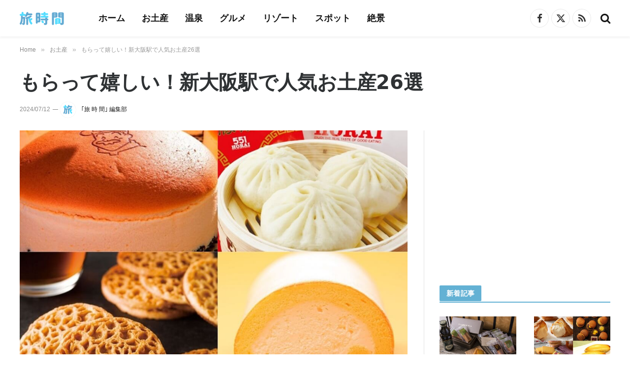

--- FILE ---
content_type: text/html; charset=UTF-8
request_url: https://tabijikan.jp/shin-osaka-station-souvenirs-63077/
body_size: 31356
content:

<!DOCTYPE html>
<html lang="ja" class="s-light site-s-light">

<head>

	<meta charset="UTF-8" />
	<meta name="viewport" content="width=device-width, initial-scale=1" />
	<meta name='robots' content='index, follow, max-image-preview:large, max-snippet:-1, max-video-preview:-1' />

	<!-- This site is optimized with the Yoast SEO plugin v25.3.1 - https://yoast.com/wordpress/plugins/seo/ -->
	<title>もらって嬉しい！新大阪駅で人気お土産26選 | 旅時間</title>
	<meta name="description" content="新大阪駅には、新幹線改札構内のギフトステーションやsweets PATIOをはじめ、大阪のお土産や特産品が揃う「エキマルシェ新大阪」や「アントレマルシェ新大阪」、「アルデ新大阪」などのお土産スポットも充実し、定番の大阪銘菓や名産品、話題のスイーツなど、バラエティ豊かなお土産が揃っています。そこで今回は、新大阪駅でおすすめの人気お土産を26個、ご紹介します。" />
	<link rel="canonical" href="https://tabijikan.jp/shin-osaka-station-souvenirs-63077/" />
	<meta property="og:locale" content="ja_JP" />
	<meta property="og:type" content="article" />
	<meta property="og:title" content="もらって嬉しい！新大阪駅で人気お土産26選 | 旅時間" />
	<meta property="og:description" content="新大阪駅には、新幹線改札構内のギフトステーションやsweets PATIOをはじめ、大阪のお土産や特産品が揃う「エキマルシェ新大阪」や「アントレマルシェ新大阪」、「アルデ新大阪」などのお土産スポットも充実し、定番の大阪銘菓や名産品、話題のスイーツなど、バラエティ豊かなお土産が揃っています。そこで今回は、新大阪駅でおすすめの人気お土産を26個、ご紹介します。" />
	<meta property="og:url" content="https://tabijikan.jp/shin-osaka-station-souvenirs-63077/" />
	<meta property="og:site_name" content="旅時間 - 旅のようなステキなひとときを。" />
	<meta property="article:publisher" content="https://www.facebook.com/tabijikan.jp" />
	<meta property="article:published_time" content="2024-07-12T00:03:33+00:00" />
	<meta property="og:image" content="https://tabijikan.jp/wp-content/uploads/2023/10/20240711-2919-100-shin-osaka-station-souvenirs.jpg" />
	<meta property="og:image:width" content="1024" />
	<meta property="og:image:height" content="782" />
	<meta property="og:image:type" content="image/jpeg" />
	<meta name="author" content="｢旅 時 間｣ 編集部" />
	<meta name="twitter:card" content="summary_large_image" />
	<meta name="twitter:creator" content="@tabijikan_jp" />
	<meta name="twitter:site" content="@tabijikan_jp" />
	<meta name="twitter:label1" content="執筆者" />
	<meta name="twitter:data1" content="｢旅 時 間｣ 編集部" />
	<meta name="twitter:label2" content="推定読み取り時間" />
	<meta name="twitter:data2" content="39分" />
	<script type="application/ld+json" class="yoast-schema-graph">{"@context":"https://schema.org","@graph":[{"@type":"Article","@id":"https://tabijikan.jp/shin-osaka-station-souvenirs-63077/#article","isPartOf":{"@id":"https://tabijikan.jp/shin-osaka-station-souvenirs-63077/"},"author":{"name":"｢旅 時 間｣ 編集部","@id":"https://tabijikan.jp/#/schema/person/c718fc80b447f7d1fbaf1b875a26ac71"},"headline":"もらって嬉しい！新大阪駅で人気お土産26選","datePublished":"2024-07-12T00:03:33+00:00","mainEntityOfPage":{"@id":"https://tabijikan.jp/shin-osaka-station-souvenirs-63077/"},"wordCount":221,"publisher":{"@id":"https://tabijikan.jp/#organization"},"image":{"@id":"https://tabijikan.jp/shin-osaka-station-souvenirs-63077/#primaryimage"},"thumbnailUrl":"https://tabijikan.jp/wp-content/uploads/2023/10/20240711-2919-100-shin-osaka-station-souvenirs.jpg","keywords":["大阪市","大阪府","大阪府のお土産","日本","関西","関西のお土産","駅のお土産"],"articleSection":["お土産"],"inLanguage":"ja"},{"@type":"WebPage","@id":"https://tabijikan.jp/shin-osaka-station-souvenirs-63077/","url":"https://tabijikan.jp/shin-osaka-station-souvenirs-63077/","name":"もらって嬉しい！新大阪駅で人気お土産26選 | 旅時間","isPartOf":{"@id":"https://tabijikan.jp/#website"},"primaryImageOfPage":{"@id":"https://tabijikan.jp/shin-osaka-station-souvenirs-63077/#primaryimage"},"image":{"@id":"https://tabijikan.jp/shin-osaka-station-souvenirs-63077/#primaryimage"},"thumbnailUrl":"https://tabijikan.jp/wp-content/uploads/2023/10/20240711-2919-100-shin-osaka-station-souvenirs.jpg","datePublished":"2024-07-12T00:03:33+00:00","description":"新大阪駅には、新幹線改札構内のギフトステーションやsweets PATIOをはじめ、大阪のお土産や特産品が揃う「エキマルシェ新大阪」や「アントレマルシェ新大阪」、「アルデ新大阪」などのお土産スポットも充実し、定番の大阪銘菓や名産品、話題のスイーツなど、バラエティ豊かなお土産が揃っています。そこで今回は、新大阪駅でおすすめの人気お土産を26個、ご紹介します。","breadcrumb":{"@id":"https://tabijikan.jp/shin-osaka-station-souvenirs-63077/#breadcrumb"},"inLanguage":"ja","potentialAction":[{"@type":"ReadAction","target":["https://tabijikan.jp/shin-osaka-station-souvenirs-63077/"]}]},{"@type":"ImageObject","inLanguage":"ja","@id":"https://tabijikan.jp/shin-osaka-station-souvenirs-63077/#primaryimage","url":"https://tabijikan.jp/wp-content/uploads/2023/10/20240711-2919-100-shin-osaka-station-souvenirs.jpg","contentUrl":"https://tabijikan.jp/wp-content/uploads/2023/10/20240711-2919-100-shin-osaka-station-souvenirs.jpg","width":1024,"height":782},{"@type":"BreadcrumbList","@id":"https://tabijikan.jp/shin-osaka-station-souvenirs-63077/#breadcrumb","itemListElement":[{"@type":"ListItem","position":1,"name":"ホーム","item":"https://tabijikan.jp/"},{"@type":"ListItem","position":2,"name":"もらって嬉しい！新大阪駅で人気お土産26選"}]},{"@type":"WebSite","@id":"https://tabijikan.jp/#website","url":"https://tabijikan.jp/","name":"旅時間 - 旅のようなステキなひとときを。","description":"旅時間は、「旅のようなステキなひとときを」をコンセプトとした旅のウェブマガジンです。世界の絶景や世界遺産、人気のリゾートホテルや温泉旅館、定番の観光名所や季節のイベント、地域の絶品グルメや定番のお土産など、思わず旅に行きたくなるような情報をお届けします。","publisher":{"@id":"https://tabijikan.jp/#organization"},"potentialAction":[{"@type":"SearchAction","target":{"@type":"EntryPoint","urlTemplate":"https://tabijikan.jp/?s={search_term_string}"},"query-input":{"@type":"PropertyValueSpecification","valueRequired":true,"valueName":"search_term_string"}}],"inLanguage":"ja"},{"@type":"Organization","@id":"https://tabijikan.jp/#organization","name":"taBeee,Inc.","url":"https://tabijikan.jp/","logo":{"@type":"ImageObject","inLanguage":"ja","@id":"https://tabijikan.jp/#/schema/logo/image/","url":"https://i0.wp.com/tabijikan.jp/wp-content/uploads/2022/03/corpLog11.png?fit=133%2C40&ssl=1","contentUrl":"https://i0.wp.com/tabijikan.jp/wp-content/uploads/2022/03/corpLog11.png?fit=133%2C40&ssl=1","width":133,"height":40,"caption":"taBeee,Inc."},"image":{"@id":"https://tabijikan.jp/#/schema/logo/image/"},"sameAs":["https://www.facebook.com/tabijikan.jp","https://x.com/tabijikan_jp"]},{"@type":"Person","@id":"https://tabijikan.jp/#/schema/person/c718fc80b447f7d1fbaf1b875a26ac71","name":"｢旅 時 間｣ 編集部","image":{"@type":"ImageObject","inLanguage":"ja","@id":"https://tabijikan.jp/#/schema/person/image/","url":"https://tabijikan.jp/wp-content/uploads/2023/09/tabijikan-auth2-96x96.png","contentUrl":"https://tabijikan.jp/wp-content/uploads/2023/09/tabijikan-auth2-96x96.png","caption":"｢旅 時 間｣ 編集部"},"description":"「旅 時 間」編集部は、お土産・名物・温泉といった旅の情報に特化し、現地調査や実食、体験などをもとに、十分なリサーチと検証を行い、信頼できる情報の発信を心がけています。記事の企画・構成・執筆については、すべて「旅 時 間」編集部で行っています。","url":"https://tabijikan.jp/author/tabijikan/"}]}</script>
	<!-- / Yoast SEO plugin. -->


<link rel="alternate" type="application/rss+xml" title="旅時間 - 旅のようなステキなひとときを。 &raquo; フィード" href="https://tabijikan.jp/feed/" />
<!-- tabijikan.jp is managing ads with Advanced Ads 2.0.12 – https://wpadvancedads.com/ --><script id="tabij-ready">
			window.advanced_ads_ready=function(e,a){a=a||"complete";var d=function(e){return"interactive"===a?"loading"!==e:"complete"===e};d(document.readyState)?e():document.addEventListener("readystatechange",(function(a){d(a.target.readyState)&&e()}),{once:"interactive"===a})},window.advanced_ads_ready_queue=window.advanced_ads_ready_queue||[];		</script>
		<link rel='stylesheet' id='wp-block-library-css' href='https://tabijikan.jp/wp-includes/css/dist/block-library/style.min.css?ver=6.6.4' type='text/css' media='all' />
<style id='classic-theme-styles-inline-css' type='text/css'>
/*! This file is auto-generated */
.wp-block-button__link{color:#fff;background-color:#32373c;border-radius:9999px;box-shadow:none;text-decoration:none;padding:calc(.667em + 2px) calc(1.333em + 2px);font-size:1.125em}.wp-block-file__button{background:#32373c;color:#fff;text-decoration:none}
</style>
<style id='global-styles-inline-css' type='text/css'>
:root{--wp--preset--aspect-ratio--square: 1;--wp--preset--aspect-ratio--4-3: 4/3;--wp--preset--aspect-ratio--3-4: 3/4;--wp--preset--aspect-ratio--3-2: 3/2;--wp--preset--aspect-ratio--2-3: 2/3;--wp--preset--aspect-ratio--16-9: 16/9;--wp--preset--aspect-ratio--9-16: 9/16;--wp--preset--color--black: #000000;--wp--preset--color--cyan-bluish-gray: #abb8c3;--wp--preset--color--white: #ffffff;--wp--preset--color--pale-pink: #f78da7;--wp--preset--color--vivid-red: #cf2e2e;--wp--preset--color--luminous-vivid-orange: #ff6900;--wp--preset--color--luminous-vivid-amber: #fcb900;--wp--preset--color--light-green-cyan: #7bdcb5;--wp--preset--color--vivid-green-cyan: #00d084;--wp--preset--color--pale-cyan-blue: #8ed1fc;--wp--preset--color--vivid-cyan-blue: #0693e3;--wp--preset--color--vivid-purple: #9b51e0;--wp--preset--gradient--vivid-cyan-blue-to-vivid-purple: linear-gradient(135deg,rgba(6,147,227,1) 0%,rgb(155,81,224) 100%);--wp--preset--gradient--light-green-cyan-to-vivid-green-cyan: linear-gradient(135deg,rgb(122,220,180) 0%,rgb(0,208,130) 100%);--wp--preset--gradient--luminous-vivid-amber-to-luminous-vivid-orange: linear-gradient(135deg,rgba(252,185,0,1) 0%,rgba(255,105,0,1) 100%);--wp--preset--gradient--luminous-vivid-orange-to-vivid-red: linear-gradient(135deg,rgba(255,105,0,1) 0%,rgb(207,46,46) 100%);--wp--preset--gradient--very-light-gray-to-cyan-bluish-gray: linear-gradient(135deg,rgb(238,238,238) 0%,rgb(169,184,195) 100%);--wp--preset--gradient--cool-to-warm-spectrum: linear-gradient(135deg,rgb(74,234,220) 0%,rgb(151,120,209) 20%,rgb(207,42,186) 40%,rgb(238,44,130) 60%,rgb(251,105,98) 80%,rgb(254,248,76) 100%);--wp--preset--gradient--blush-light-purple: linear-gradient(135deg,rgb(255,206,236) 0%,rgb(152,150,240) 100%);--wp--preset--gradient--blush-bordeaux: linear-gradient(135deg,rgb(254,205,165) 0%,rgb(254,45,45) 50%,rgb(107,0,62) 100%);--wp--preset--gradient--luminous-dusk: linear-gradient(135deg,rgb(255,203,112) 0%,rgb(199,81,192) 50%,rgb(65,88,208) 100%);--wp--preset--gradient--pale-ocean: linear-gradient(135deg,rgb(255,245,203) 0%,rgb(182,227,212) 50%,rgb(51,167,181) 100%);--wp--preset--gradient--electric-grass: linear-gradient(135deg,rgb(202,248,128) 0%,rgb(113,206,126) 100%);--wp--preset--gradient--midnight: linear-gradient(135deg,rgb(2,3,129) 0%,rgb(40,116,252) 100%);--wp--preset--font-size--small: 13px;--wp--preset--font-size--medium: 20px;--wp--preset--font-size--large: 36px;--wp--preset--font-size--x-large: 42px;--wp--preset--spacing--20: 0.44rem;--wp--preset--spacing--30: 0.67rem;--wp--preset--spacing--40: 1rem;--wp--preset--spacing--50: 1.5rem;--wp--preset--spacing--60: 2.25rem;--wp--preset--spacing--70: 3.38rem;--wp--preset--spacing--80: 5.06rem;--wp--preset--shadow--natural: 6px 6px 9px rgba(0, 0, 0, 0.2);--wp--preset--shadow--deep: 12px 12px 50px rgba(0, 0, 0, 0.4);--wp--preset--shadow--sharp: 6px 6px 0px rgba(0, 0, 0, 0.2);--wp--preset--shadow--outlined: 6px 6px 0px -3px rgba(255, 255, 255, 1), 6px 6px rgba(0, 0, 0, 1);--wp--preset--shadow--crisp: 6px 6px 0px rgba(0, 0, 0, 1);}:where(.is-layout-flex){gap: 0.5em;}:where(.is-layout-grid){gap: 0.5em;}body .is-layout-flex{display: flex;}.is-layout-flex{flex-wrap: wrap;align-items: center;}.is-layout-flex > :is(*, div){margin: 0;}body .is-layout-grid{display: grid;}.is-layout-grid > :is(*, div){margin: 0;}:where(.wp-block-columns.is-layout-flex){gap: 2em;}:where(.wp-block-columns.is-layout-grid){gap: 2em;}:where(.wp-block-post-template.is-layout-flex){gap: 1.25em;}:where(.wp-block-post-template.is-layout-grid){gap: 1.25em;}.has-black-color{color: var(--wp--preset--color--black) !important;}.has-cyan-bluish-gray-color{color: var(--wp--preset--color--cyan-bluish-gray) !important;}.has-white-color{color: var(--wp--preset--color--white) !important;}.has-pale-pink-color{color: var(--wp--preset--color--pale-pink) !important;}.has-vivid-red-color{color: var(--wp--preset--color--vivid-red) !important;}.has-luminous-vivid-orange-color{color: var(--wp--preset--color--luminous-vivid-orange) !important;}.has-luminous-vivid-amber-color{color: var(--wp--preset--color--luminous-vivid-amber) !important;}.has-light-green-cyan-color{color: var(--wp--preset--color--light-green-cyan) !important;}.has-vivid-green-cyan-color{color: var(--wp--preset--color--vivid-green-cyan) !important;}.has-pale-cyan-blue-color{color: var(--wp--preset--color--pale-cyan-blue) !important;}.has-vivid-cyan-blue-color{color: var(--wp--preset--color--vivid-cyan-blue) !important;}.has-vivid-purple-color{color: var(--wp--preset--color--vivid-purple) !important;}.has-black-background-color{background-color: var(--wp--preset--color--black) !important;}.has-cyan-bluish-gray-background-color{background-color: var(--wp--preset--color--cyan-bluish-gray) !important;}.has-white-background-color{background-color: var(--wp--preset--color--white) !important;}.has-pale-pink-background-color{background-color: var(--wp--preset--color--pale-pink) !important;}.has-vivid-red-background-color{background-color: var(--wp--preset--color--vivid-red) !important;}.has-luminous-vivid-orange-background-color{background-color: var(--wp--preset--color--luminous-vivid-orange) !important;}.has-luminous-vivid-amber-background-color{background-color: var(--wp--preset--color--luminous-vivid-amber) !important;}.has-light-green-cyan-background-color{background-color: var(--wp--preset--color--light-green-cyan) !important;}.has-vivid-green-cyan-background-color{background-color: var(--wp--preset--color--vivid-green-cyan) !important;}.has-pale-cyan-blue-background-color{background-color: var(--wp--preset--color--pale-cyan-blue) !important;}.has-vivid-cyan-blue-background-color{background-color: var(--wp--preset--color--vivid-cyan-blue) !important;}.has-vivid-purple-background-color{background-color: var(--wp--preset--color--vivid-purple) !important;}.has-black-border-color{border-color: var(--wp--preset--color--black) !important;}.has-cyan-bluish-gray-border-color{border-color: var(--wp--preset--color--cyan-bluish-gray) !important;}.has-white-border-color{border-color: var(--wp--preset--color--white) !important;}.has-pale-pink-border-color{border-color: var(--wp--preset--color--pale-pink) !important;}.has-vivid-red-border-color{border-color: var(--wp--preset--color--vivid-red) !important;}.has-luminous-vivid-orange-border-color{border-color: var(--wp--preset--color--luminous-vivid-orange) !important;}.has-luminous-vivid-amber-border-color{border-color: var(--wp--preset--color--luminous-vivid-amber) !important;}.has-light-green-cyan-border-color{border-color: var(--wp--preset--color--light-green-cyan) !important;}.has-vivid-green-cyan-border-color{border-color: var(--wp--preset--color--vivid-green-cyan) !important;}.has-pale-cyan-blue-border-color{border-color: var(--wp--preset--color--pale-cyan-blue) !important;}.has-vivid-cyan-blue-border-color{border-color: var(--wp--preset--color--vivid-cyan-blue) !important;}.has-vivid-purple-border-color{border-color: var(--wp--preset--color--vivid-purple) !important;}.has-vivid-cyan-blue-to-vivid-purple-gradient-background{background: var(--wp--preset--gradient--vivid-cyan-blue-to-vivid-purple) !important;}.has-light-green-cyan-to-vivid-green-cyan-gradient-background{background: var(--wp--preset--gradient--light-green-cyan-to-vivid-green-cyan) !important;}.has-luminous-vivid-amber-to-luminous-vivid-orange-gradient-background{background: var(--wp--preset--gradient--luminous-vivid-amber-to-luminous-vivid-orange) !important;}.has-luminous-vivid-orange-to-vivid-red-gradient-background{background: var(--wp--preset--gradient--luminous-vivid-orange-to-vivid-red) !important;}.has-very-light-gray-to-cyan-bluish-gray-gradient-background{background: var(--wp--preset--gradient--very-light-gray-to-cyan-bluish-gray) !important;}.has-cool-to-warm-spectrum-gradient-background{background: var(--wp--preset--gradient--cool-to-warm-spectrum) !important;}.has-blush-light-purple-gradient-background{background: var(--wp--preset--gradient--blush-light-purple) !important;}.has-blush-bordeaux-gradient-background{background: var(--wp--preset--gradient--blush-bordeaux) !important;}.has-luminous-dusk-gradient-background{background: var(--wp--preset--gradient--luminous-dusk) !important;}.has-pale-ocean-gradient-background{background: var(--wp--preset--gradient--pale-ocean) !important;}.has-electric-grass-gradient-background{background: var(--wp--preset--gradient--electric-grass) !important;}.has-midnight-gradient-background{background: var(--wp--preset--gradient--midnight) !important;}.has-small-font-size{font-size: var(--wp--preset--font-size--small) !important;}.has-medium-font-size{font-size: var(--wp--preset--font-size--medium) !important;}.has-large-font-size{font-size: var(--wp--preset--font-size--large) !important;}.has-x-large-font-size{font-size: var(--wp--preset--font-size--x-large) !important;}
:where(.wp-block-post-template.is-layout-flex){gap: 1.25em;}:where(.wp-block-post-template.is-layout-grid){gap: 1.25em;}
:where(.wp-block-columns.is-layout-flex){gap: 2em;}:where(.wp-block-columns.is-layout-grid){gap: 2em;}
:root :where(.wp-block-pullquote){font-size: 1.5em;line-height: 1.6;}
</style>
<link rel='stylesheet' id='contact-form-7-css' href='https://tabijikan.jp/wp-content/plugins/contact-form-7/includes/css/styles.css?ver=6.0.6' type='text/css' media='all' />
<link rel='stylesheet' id='toc-screen-css' href='https://tabijikan.jp/wp-content/plugins/table-of-contents-plus/screen.min.css?ver=2411.1' type='text/css' media='all' />
<style id='toc-screen-inline-css' type='text/css'>
div#toc_container {background: #fcfdff;border: 1px solid #63b1d4;}div#toc_container ul li {font-size: 100%;}div#toc_container p.toc_title {color: #555;}div#toc_container p.toc_title a,div#toc_container ul.toc_list a {color: #555;}div#toc_container p.toc_title a:hover,div#toc_container ul.toc_list a:hover {color: #63b1d4;}div#toc_container p.toc_title a:hover,div#toc_container ul.toc_list a:hover {color: #63b1d4;}
</style>
<link rel='stylesheet' id='smartmag-core-css' href='https://tabijikan.jp/wp-content/themes/smart-mag/style.css?ver=10.1.0' type='text/css' media='all' />
<style id='smartmag-core-inline-css' type='text/css'>
:root { --c-main: #63b1d4;
--c-main-rgb: 99,177,212;
--c-headings: #2f3234;
--text-font: "Noto Sans JP", system-ui, -apple-system, "Segoe UI", Arial, sans-serif;
--body-font: "Noto Sans JP", system-ui, -apple-system, "Segoe UI", Arial, sans-serif;
--ui-font: "Noto Sans JP", system-ui, -apple-system, "Segoe UI", Arial, sans-serif;
--title-font: "Noto Sans JP", system-ui, -apple-system, "Segoe UI", Arial, sans-serif;
--h-font: "Noto Sans JP", system-ui, -apple-system, "Segoe UI", Arial, sans-serif;
--title-font: "Noto Sans JP", system-ui, -apple-system, "Segoe UI", Arial, sans-serif;
--h-font: "Noto Sans JP", system-ui, -apple-system, "Segoe UI", Arial, sans-serif;
--text-h-font: var(--h-font);
--title-font: "Noto Sans JP", system-ui, -apple-system, "Segoe UI", Arial, sans-serif; }
.main-sidebar .widget-title { --space-below: 15px; }
.main-sidebar .widget { margin-bottom: 35px; }
.smart-head-main { --c-shadow: rgba(0,0,0,0.05); }
.smart-head-main .smart-head-top { --head-h: 34px; }
.smart-head-main .smart-head-mid { --head-h: 74px; }
.smart-head-main .smart-head-bot { border-top-width: 0px; }
.navigation { font-family: "Noto Sans JP", system-ui, -apple-system, "Segoe UI", Arial, sans-serif; }
.navigation-main .menu > li > a { font-family: "Noto Sans JP", system-ui, -apple-system, "Segoe UI", Arial, sans-serif; font-size: 18px; }
.smart-head-mobile .smart-head-mid { border-top-width: 3px; }
.smart-head-main .spc-social { --c-spc-social-hov: #f2f2f2; --spc-social-space: 5px; }
.smart-head-main .logo-is-image { padding-right: 18px; }
.smart-head-main { --search-icon-size: 22px; }
.smart-head-mobile { --search-icon-size: 20px; }
.upper-footer .block-head .heading { color: #0090d3; }
.main-footer .upper-footer { background-color: #f1f9ff; color: #0090d3; --c-links: #0090d3; }
.main-footer .lower-footer { background-color: #033850; --c-links: #f1f9ff; --c-foot-menu: #f1f9ff; }
.lower-footer .inner { padding-top: 31px; padding-bottom: 0px; }
.block-head-d { --c-border: #63b1d4; }
.block-head-g { background-color: #e5f6fd; }
.block-head-g .heading { color: #0090d3; }
.loop-grid .ratio-is-custom { padding-bottom: calc(100% / 1.588); }
.main-featured.has-classic-slider { background: #fcfdff; }
.entry-content { --c-a: #63b1d4; }
.post-content h1 { font-size: 24px; }
.post-content h2 { font-size: 23px; }
.post-content h3 { font-size: 21px; }
.post-content h4 { font-size: 21px; }
.post-content h5 { font-size: 20px; }
.post-content h6 { font-size: 20px; }
.s-head-modern-a .post-title { font-size: 29px; }
@media (min-width: 1200px) { .s-head-large .post-title { font-size: 40px; } }
@media (min-width: 940px) and (max-width: 1200px) { .navigation-main .menu > li > a { font-size: calc(10px + (18px - 10px) * .7); } }
@media (min-width: 768px) and (max-width: 940px) { .main-sidebar .widget { margin-bottom: 35px; }
.lower-footer .inner { padding-top: 21px; padding-bottom: 0px; }
.post-content h1 { font-size: 24px; }
.post-content h2 { font-size: 23px; }
.post-content h3 { font-size: 21px; }
.post-content h4 { font-size: 21px; }
.post-content h5 { font-size: 20px; }
.post-content h6 { font-size: 20px; } }
@media (max-width: 767px) { .main-sidebar .widget { margin-bottom: 35px; }
.lower-footer .inner { padding-top: 22px; padding-bottom: 0px; }
.post-content h1 { font-size: 24px; }
.post-content h2 { font-size: 20px; }
.post-content h3 { font-size: 19px; }
.post-content h4 { font-size: 19px; }
.post-content h5 { font-size: 18px; }
.post-content h6 { font-size: 18px; } }


</style>
<link rel='stylesheet' id='smartmag-magnific-popup-css' href='https://tabijikan.jp/wp-content/themes/smart-mag/css/lightbox.css?ver=10.1.0' type='text/css' media='all' />
<link rel='stylesheet' id='font-awesome4-css' href='https://tabijikan.jp/wp-content/themes/smart-mag/css/fontawesome/css/font-awesome.min.css?ver=10.1.0' type='text/css' media='all' />
<link rel='stylesheet' id='smartmag-icons-css' href='https://tabijikan.jp/wp-content/themes/smart-mag/css/icons/icons.css?ver=10.1.0' type='text/css' media='all' />
<link rel='stylesheet' id='smart-mag-child-css' href='https://tabijikan.jp/wp-content/themes/smart-mag-child/style.css?ver=1.0' type='text/css' media='all' />
<link rel='stylesheet' id='smartmag-legacy-sc-css' href='https://tabijikan.jp/wp-content/themes/smart-mag/css/legacy-shortcodes.css?ver=10.1.0' type='text/css' media='all' />
<script type="text/javascript" id="smartmag-lazy-inline-js-after">
/* <![CDATA[ */
/**
 * @copyright ThemeSphere
 * @preserve
 */
var BunyadLazy={};BunyadLazy.load=function(){function a(e,n){var t={};e.dataset.bgset&&e.dataset.sizes?(t.sizes=e.dataset.sizes,t.srcset=e.dataset.bgset):t.src=e.dataset.bgsrc,function(t){var a=t.dataset.ratio;if(0<a){const e=t.parentElement;if(e.classList.contains("media-ratio")){const n=e.style;n.getPropertyValue("--a-ratio")||(n.paddingBottom=100/a+"%")}}}(e);var a,o=document.createElement("img");for(a in o.onload=function(){var t="url('"+(o.currentSrc||o.src)+"')",a=e.style;a.backgroundImage!==t&&requestAnimationFrame(()=>{a.backgroundImage=t,n&&n()}),o.onload=null,o.onerror=null,o=null},o.onerror=o.onload,t)o.setAttribute(a,t[a]);o&&o.complete&&0<o.naturalWidth&&o.onload&&o.onload()}function e(t){t.dataset.loaded||a(t,()=>{document.dispatchEvent(new Event("lazyloaded")),t.dataset.loaded=1})}function n(t){"complete"===document.readyState?t():window.addEventListener("load",t)}return{initEarly:function(){var t,a=()=>{document.querySelectorAll(".img.bg-cover:not(.lazyload)").forEach(e)};"complete"!==document.readyState?(t=setInterval(a,150),n(()=>{a(),clearInterval(t)})):a()},callOnLoad:n,initBgImages:function(t){t&&n(()=>{document.querySelectorAll(".img.bg-cover").forEach(e)})},bgLoad:a}}(),BunyadLazy.load.initEarly();
/* ]]> */
</script>
<script type="text/javascript" src="https://tabijikan.jp/wp-includes/js/jquery/jquery.min.js?ver=3.7.1" id="jquery-core-js"></script>
<script type="text/javascript" src="https://tabijikan.jp/wp-includes/js/jquery/jquery-migrate.min.js?ver=3.4.1" id="jquery-migrate-js"></script>
<script type="text/javascript" id="smartmag-theme-js-extra">
/* <![CDATA[ */
var Bunyad = {"ajaxurl":"https:\/\/tabijikan.jp\/wp-admin\/admin-ajax.php"};
/* ]]> */
</script>
<script type="text/javascript" src="https://tabijikan.jp/wp-content/themes/smart-mag/js/theme.js?ver=10.1.0" id="smartmag-theme-js"></script>
<script type="text/javascript" src="https://tabijikan.jp/wp-content/themes/smart-mag/js/legacy-shortcodes.js?ver=10.1.0" id="smartmag-legacy-sc-js"></script>
<link rel="apple-touch-icon" sizes="180x180" href="/wp-content/uploads/fbrfg/apple-touch-icon.png">
<link rel="icon" type="image/png" sizes="32x32" href="/wp-content/uploads/fbrfg/favicon-32x32.png">
<link rel="icon" type="image/png" sizes="16x16" href="/wp-content/uploads/fbrfg/favicon-16x16.png">
<link rel="manifest" href="/wp-content/uploads/fbrfg/site.webmanifest">
<link rel="shortcut icon" href="/wp-content/uploads/fbrfg/favicon.ico">
<meta name="msapplication-TileColor" content="#da532c">
<meta name="msapplication-config" content="/wp-content/uploads/fbrfg/browserconfig.xml">
<meta name="theme-color" content="#ffffff">
		<script>
		var BunyadSchemeKey = 'bunyad-scheme';
		(() => {
			const d = document.documentElement;
			const c = d.classList;
			var scheme = localStorage.getItem(BunyadSchemeKey);
			
			if (scheme) {
				d.dataset.origClass = c;
				scheme === 'dark' ? c.remove('s-light', 'site-s-light') : c.remove('s-dark', 'site-s-dark');
				c.add('site-s-' + scheme, 's-' + scheme);
			}
		})();
		</script>
		<meta name="generator" content="Elementor 3.32.4; features: additional_custom_breakpoints; settings: css_print_method-external, google_font-enabled, font_display-auto">
			<style>
				.e-con.e-parent:nth-of-type(n+4):not(.e-lazyloaded):not(.e-no-lazyload),
				.e-con.e-parent:nth-of-type(n+4):not(.e-lazyloaded):not(.e-no-lazyload) * {
					background-image: none !important;
				}
				@media screen and (max-height: 1024px) {
					.e-con.e-parent:nth-of-type(n+3):not(.e-lazyloaded):not(.e-no-lazyload),
					.e-con.e-parent:nth-of-type(n+3):not(.e-lazyloaded):not(.e-no-lazyload) * {
						background-image: none !important;
					}
				}
				@media screen and (max-height: 640px) {
					.e-con.e-parent:nth-of-type(n+2):not(.e-lazyloaded):not(.e-no-lazyload),
					.e-con.e-parent:nth-of-type(n+2):not(.e-lazyloaded):not(.e-no-lazyload) * {
						background-image: none !important;
					}
				}
			</style>
			<!-- GoogleSerchConsole -->

<meta name="google-site-verification" content="hmmZTUKl96q5kwZbvrDSQ63p90FovDZuWxjfCXiAM2Q" />

<!-- END GoogleSerchConsole -->

<!-- GA4 -->

<!-- Global site tag (gtag.js) - Google Analytics -->
<script async src="https://www.googletagmanager.com/gtag/js?id=G-YNVQSPXZFR"></script>
<script>
  window.dataLayer = window.dataLayer || [];
  function gtag(){dataLayer.push(arguments);}
  gtag('js', new Date());

  gtag('config', 'G-YNVQSPXZFR');
</script>

<!-- END GA4-->


<!-- Preload key requests -->

<link rel="preload" as="font" type="font/woff" href="https://tabijikan.jp/wp-content/themes/smart-mag/css/icons/fonts/ts-icons.woff2?v2.1" crossorigin>

<!-- END Preload key requests -->

<!-- valuecommerce referrer-->

<script type="text/javascript">var vc_sid="3132989"</script>
<script type="text/javascript" src="//vpj.valuecommerce.com/vcparam_pvd.js" async></script>

<!--END valuecommerce referrer -->

<!-- Clarity  header -->

<script type="text/javascript">
    (function(c,l,a,r,i,t,y){
        c[a]=c[a]||function(){(c[a].q=c[a].q||[]).push(arguments)};
        t=l.createElement(r);t.async=1;t.src="https://www.clarity.ms/tag/"+i;
        y=l.getElementsByTagName(r)[0];y.parentNode.insertBefore(t,y);
    })(window, document, "clarity", "script", "lgvp76pq4h");
</script>

<!-- Clarity  header -->


<!-- GoogleAdsense auto banner shortcode -->



<!-- END GoogleAdsense auto banner shortcode -->

<!-- flux header -->

<!-- flux header -->
<script src="https://flux-cdn.com/client/1000247/tabijikan_01440.min.js" async></script>

<!-- flux header -->




<script  async src="https://pagead2.googlesyndication.com/pagead/js/adsbygoogle.js?client=ca-pub-4019082183839359" crossorigin="anonymous"></script><link rel="icon" href="https://tabijikan.jp/wp-content/uploads/2023/09/favicon2023-1-120x120.png" sizes="32x32" />
<link rel="icon" href="https://tabijikan.jp/wp-content/uploads/2023/09/favicon2023-1-450x450.png" sizes="192x192" />
<link rel="apple-touch-icon" href="https://tabijikan.jp/wp-content/uploads/2023/09/favicon2023-1-450x450.png" />
<meta name="msapplication-TileImage" content="https://tabijikan.jp/wp-content/uploads/2023/09/favicon2023-1-450x450.png" />
		<style type="text/css" id="wp-custom-css">
			.aligncenter, div.aligncenter {margin : 0 auto;}.post-content table, .textwidget table {margin:0}@media (max-width: 767px){.elementor-section.elementor-section-boxed {    --spacer: 12px;}}@media (max-width: 767px){.ts-contain, .main {padding-left: 12px;padding-right: 12px;}}a.aff_resortbtn_icons {width: 66%;display: -webkit-flex;display:flex;align-items: center;margin: 0.8em 0  0 0;padding: 0.7em;text-decoration: none;color: #ffffff;border-radius: 4px;font-weight: 600;font-size: 90%;}a.aff_resortbtn_icons:hover {opacity: 0.6;}@media (max-width: 767px){a.aff_resortbtn_icons {width: 92%;}}a.aff_spabtn_icons {width: 57%;display: -webkit-flex;display:flex;align-items: center;margin: 0.8em 0  0 0;padding: 0.7em;text-decoration: none;color: #ffffff;border-radius: 4px;font-weight: 600;}a.aff_spabtn_icons:hover {opacity: 0.6;}@media (max-width: 767px){a.aff_spabtn_icons {width: 92%;}}a.aff_omiyagebtn_icons {width: 50%;padding: 0.8em;margin: 0.8em;text-align: center;text-decoration: none;color: #ffffff;background: #ff7b93;border-radius: 4px;margin-left : auto;margin-right : auto;display: -webkit-flex;display:flex;justify-content: center;align-items: center;font-weight: 600;}a.aff_omiyagebtn_icons:hover {opacity: 0.6;}@media only screen and (max-width: 767px){a.aff_omiyagebtn_icons {width: 92%;}}.affbg-omiyage-box {background-color: #faf9f4;border-top: 2px solid #ff7b93;margin: 1em 0;padding: 0.6em 1em 0.4em 1em;width: 83%;margin-left : auto;margin-right : auto;text-align: center;font-weight: 600; }.post-content h2{border-bottom:2.5px solid #63b1d4;padding:3px 6px 5px; }.post-content h3{border-left:2.5px solid #63b1d4;padding:3px 12px 5px;}.post-content h4{border-left:2.5px solid #63b1d4;padding:3px 12px 5px;}.post-content h5{padding:3px 12px 5px; }.post-content h6{border-left:2.5px solid #63b1d4;padding:3px 12px 5px; }#toc_container .toc_list > li > a { border-bottom: 1px solid #ccc;} #toc_container .toc_list > li > a:before {content: '- ';color: #555;font-size: 100%;padding-right: 5px;}.pagination-numbers .page-numbers, .pagination-numbers .post-page-numbers, .pagination-numbers a {display: block;padding: 0 20px;margin-right: 8px;	line-height: 36px;font-weight: 600;font-size: 14px;border-radius: 2px;border: 1px solidcolor: #fff;background:#f5f5f5; ?}@media (max-width: 767px){.pagination-numbers .page-numbers, .pagination-numbers .post-page-numbers, .pagination-numbers a {	padding: 0 11px;margin-right: 6px;line-height: 35px;   }}.pagination-numbers .current, .pagination-numbers a:hover {color: #fff;background:#63b1d4;   }.block-head-d .heading {   background: #63b1d4;    }a:hover img {opacity: 0.8;filter: alpha(opacity=60);}.post-share-bot .info {   display: none;   }html, body, div, span, object, iframe, h1, h2, h3, h4, h5, h6, p, blockquote, pre, a, abbr, address, cite, code, del, dfn, em, img, ins, kbd, q, samp, small, strong, sub, sup, var, b, i, hr, dl, dt, dd, ol, ul, li, fieldset, form, label, legend, table, caption, tbody, tfoot, thead, tr, th, td, article, aside, canvas, details, figure, figcaption, hgroup, menu, footer, header, nav, section, summary, time, mark, audio, video, button, input, textarea {font-family:  'ヒラギノ角ゴ Pro W3',Hiragino Kaku Gothic Pro,"メイリオ",Meiryo,Osaka,'ＭＳ Ｐゴシック',MS PGothic,sans-serif;}

		</style>
		

</head>

<body class="post-template-default single single-post postid-63077 single-format-standard right-sidebar post-layout-large post-cat-32 has-lb has-lb-sm has-sb-sep layout-normal elementor-default elementor-kit-56942 aa-prefix-tabij-">



<div class="main-wrap">

	
<div class="off-canvas-backdrop"></div>
<div class="mobile-menu-container off-canvas" id="off-canvas">

	<div class="off-canvas-head">
		<a href="#" class="close">
			<span class="visuallyhidden">Close Menu</span>
			<i class="tsi tsi-times"></i>
		</a>

		<div class="ts-logo">
			<img class="logo-mobile logo-image" src="https://tabijikan.jp/wp-content/uploads/2021/05/mobile-logoicon2021.png" width="186" height="36" alt="旅時間 &#8211; 旅のようなステキなひとときを。"/>		</div>
	</div>

	<div class="off-canvas-content">

					<ul class="mobile-menu"></ul>
		
		
		
		<div class="spc-social-block spc-social spc-social-b smart-head-social">
		
			
				<a href="https://www.facebook.com/tabijikan.jp" class="link service s-facebook" target="_blank" rel="nofollow noopener">
					<i class="icon tsi tsi-facebook"></i>					<span class="visuallyhidden">Facebook</span>
				</a>
									
			
				<a href="https://twitter.com/tabijikan_jp" class="link service s-twitter" target="_blank" rel="nofollow noopener">
					<i class="icon tsi tsi-twitter"></i>					<span class="visuallyhidden">X (Twitter)</span>
				</a>
									
			
				<a href="https://tabijikan.jp/feed/" class="link service s-rss" target="_blank" rel="nofollow noopener">
					<i class="icon tsi tsi-rss"></i>					<span class="visuallyhidden">RSS</span>
				</a>
									
			
		</div>

		
	</div>

</div>
<div class="smart-head smart-head-a smart-head-main" id="smart-head" data-sticky="auto" data-sticky-type="smart" data-sticky-full>
	
	<div class="smart-head-row smart-head-mid is-light smart-head-row-full">

		<div class="inner wrap">

							
				<div class="items items-left ">
					<a href="https://tabijikan.jp/" title="旅時間 &#8211; 旅のようなステキなひとときを。" rel="home" class="logo-link ts-logo logo-is-image">
		<span>
			
				
					<img src="https://tabijikan.jp/wp-content/uploads/2021/05/pc-logoicon2021.png" class="logo-image" alt="旅時間 &#8211; 旅のようなステキなひとときを。" srcset="https://tabijikan.jp/wp-content/uploads/2021/05/pc-logoicon2021.png ,https://tabijikan.jp/wp-content/uploads/2021/05/pc-logoicon2021x2.png 2x" width="90" height="36"/>
									 
					</span>
	</a>	<div class="nav-wrap">
		<nav class="navigation navigation-main nav-hov-a">
			<ul id="menu-201802%e3%83%a1%e3%83%8b%e3%83%a5%e3%83%bc%e5%9b%ba%e5%ae%9a%e3%83%9a%e3%83%bc%e3%82%b8%e3%83%99%e3%83%bc%e3%82%b9" class="menu"><li id="menu-item-37859" class="menu-item menu-item-type-post_type menu-item-object-page menu-item-home menu-item-37859"><a href="https://tabijikan.jp/">ホーム</a></li>
<li id="menu-item-37857" class="menu-item menu-item-type-post_type menu-item-object-page menu-item-37857"><a href="https://tabijikan.jp/gift/">お土産</a></li>
<li id="menu-item-37855" class="menu-item menu-item-type-post_type menu-item-object-page menu-item-37855"><a href="https://tabijikan.jp/hotel/">温泉</a></li>
<li id="menu-item-37858" class="menu-item menu-item-type-post_type menu-item-object-page menu-item-37858"><a href="https://tabijikan.jp/gourmet/">グルメ</a></li>
<li id="menu-item-37853" class="menu-item menu-item-type-post_type menu-item-object-page menu-item-37853"><a href="https://tabijikan.jp/resort/">リゾート</a></li>
<li id="menu-item-37856" class="menu-item menu-item-type-post_type menu-item-object-page menu-item-37856"><a href="https://tabijikan.jp/spot/">スポット</a></li>
<li id="menu-item-37854" class="menu-item menu-item-type-post_type menu-item-object-page menu-item-37854"><a href="https://tabijikan.jp/zekkei/">絶景</a></li>
</ul>		</nav>
	</div>
				</div>

							
				<div class="items items-center empty">
								</div>

							
				<div class="items items-right ">
				
		<div class="spc-social-block spc-social spc-social-b smart-head-social">
		
			
				<a href="https://www.facebook.com/tabijikan.jp" class="link service s-facebook" target="_blank" rel="nofollow noopener">
					<i class="icon tsi tsi-facebook"></i>					<span class="visuallyhidden">Facebook</span>
				</a>
									
			
				<a href="https://twitter.com/tabijikan_jp" class="link service s-twitter" target="_blank" rel="nofollow noopener">
					<i class="icon tsi tsi-twitter"></i>					<span class="visuallyhidden">X (Twitter)</span>
				</a>
									
			
				<a href="https://tabijikan.jp/feed/" class="link service s-rss" target="_blank" rel="nofollow noopener">
					<i class="icon tsi tsi-rss"></i>					<span class="visuallyhidden">RSS</span>
				</a>
									
			
		</div>

		

	<a href="#" class="search-icon has-icon-only is-icon" title="Search">
		<i class="tsi tsi-search"></i>
	</a>

				</div>

						
		</div>
	</div>

	</div>
<div class="smart-head smart-head-a smart-head-mobile" id="smart-head-mobile">
	
	<div class="smart-head-row smart-head-mid smart-head-row-3 is-light smart-head-row-full">

		<div class="inner wrap">

							
				<div class="items items-left ">
				
<button class="offcanvas-toggle has-icon" type="button" aria-label="Menu">
	<span class="hamburger-icon hamburger-icon-a">
		<span class="inner"></span>
	</span>
</button>				</div>

							
				<div class="items items-center ">
					<a href="https://tabijikan.jp/" title="旅時間 &#8211; 旅のようなステキなひとときを。" rel="home" class="logo-link ts-logo logo-is-image">
		<span>
			
									<img class="logo-mobile logo-image" src="https://tabijikan.jp/wp-content/uploads/2021/05/mobile-logoicon2021.png" width="186" height="36" alt="旅時間 &#8211; 旅のようなステキなひとときを。"/>									 
					</span>
	</a>				</div>

							
				<div class="items items-right ">
				

	<a href="#" class="search-icon has-icon-only is-icon" title="Search">
		<i class="tsi tsi-search"></i>
	</a>

				</div>

						
		</div>
	</div>

	</div>
<nav class="breadcrumbs is-full-width breadcrumbs-a" id="breadcrumb"><div class="inner ts-contain "><span><a href="https://tabijikan.jp/"><span>Home</span></a></span><span class="delim">&raquo;</span><span><a href="https://tabijikan.jp/category/gift/"><span>お土産</span></a></span><span class="delim">&raquo;</span><span class="current">もらって嬉しい！新大阪駅で人気お土産26選</span></div></nav>
<div class="main ts-contain cf right-sidebar">
	
		
	<div class="the-post-header s-head-modern s-head-large">
	<div class="post-meta post-meta-a post-meta-left post-meta-single has-below"><h1 class="is-title post-title">もらって嬉しい！新大阪駅で人気お土産26選</h1><div class="post-meta-items meta-below has-author-img"><span class="meta-item date"><time class="post-date" datetime="2024-07-12T09:03:33+09:00">2024/07/12</time></span><span class="meta-item post-author has-img"><img alt='｢旅 時 間｣ 編集部' src='https://tabijikan.jp/wp-content/uploads/2023/09/tabijikan-auth2-32x32.png' srcset='https://tabijikan.jp/wp-content/uploads/2023/09/tabijikan-auth2-64x64.png 2x' class='avatar avatar-32 photo' height='32' width='32' decoding='async'/><a href="https://tabijikan.jp/author/tabijikan/" title="｢旅 時 間｣ 編集部 の投稿" rel="author">｢旅 時 間｣ 編集部</a></span></div></div>	
	
</div>
<div class="ts-row">
	<div class="col-8 main-content s-post-contain">

		
					<div class="single-featured">	
	<div class="featured">
				
			<figure class="image-link media-ratio ar-bunyad-main"><img fetchpriority="high" width="788" height="515" src="https://tabijikan.jp/wp-content/uploads/2023/10/20240711-2919-100-shin-osaka-station-souvenirs.jpg" class="attachment-bunyad-main size-bunyad-main no-lazy skip-lazy wp-post-image" alt="" sizes="(max-width: 788px) 100vw, 788px" title="もらって嬉しい！新大阪駅で人気お土産26選" decoding="async" srcset="https://tabijikan.jp/wp-content/uploads/2023/10/20240711-2919-100-shin-osaka-station-souvenirs.jpg 1024w, https://tabijikan.jp/wp-content/uploads/2023/10/20240711-2919-100-shin-osaka-station-souvenirs-768x587.jpg 768w" /></figure>		
						
			</div>

	</div>
		
		<div class="the-post s-post-large">

			<article id="post-63077" class="post-63077 post type-post status-publish format-standard has-post-thumbnail category-gift tag-1272 tag-233 tag-1049 tag-230 tag-184 tag-1050 tag-992">
				
<div class="post-content-wrap">
	
	<div class="post-content cf entry-content content-normal">

		
				
		<div id="toc_container" class="no_bullets"><p class="toc_title">この記事の目次</p><ul class="toc_list"><li><a href="#index">お土産におすすめ！新大阪駅で話題のスイーツ</a></li><li><a href="#index-2">お土産の定番！新大阪駅で人気の和菓子</a></li><li><a href="#index-3">大阪土産ならこれ！大阪の名産品</a></li><li><a href="#index-4">新大阪駅のお土産売り場について</a></li></ul></div>
<p>新大阪駅には、新幹線改札構内のギフトステーションやsweets PATIOをはじめ、大阪のお土産や特産品が揃う「エキマルシェ新大阪」や「アントレマルシェ新大阪」、「アルデ新大阪」などのお土産スポットも充実し、定番の大阪銘菓や名産品、話題のスイーツなど、バラエティ豊かなお土産が揃っています。そこで今回は、新大阪駅でおすすめの人気お土産を26個、ご紹介します。</p>
<div class="tabij-pc_article_top_left_right_1" style="text-align: center;" id="tabij-2625319505"><div style="display: flex; gap: 20px;">
  <div style="width: 336px; height: 280px;">
    <div data-as-slot-id="/1000247/01440/PC/article_middle_rec_01"></div>
  </div>
  <div style="width: 336px; height: 280px;">
    <div data-as-slot-id="/1000247/01440/PC/article_middle_rec_02"></div>
  </div>
</div></div><h2><span id="index">お土産におすすめ！新大阪駅で話題のスイーツ</span></h2>
<p>はじめに、新大阪駅で買える人気の洋菓子をご紹介します。新大阪駅には、話題のスイーツが盛りだくさんです。</p>
<h3>1. りくろーおじさんの店 「焼きたてチーズケーキ」</h3>
<p><strong>～ ふわふわ食感でやさしい甘さが人気のチーズケーキ ～</strong></p>
<p style="text-align: center;"><img loading="lazy" decoding="async" class="aligncenter size-full wp-image-24991" src="https://tabijikan.jp/wp-content/uploads/2016/08/20160824-798-23-oosakaeki-omiyage.jpg" alt="20160824-798-23-oosakaeki-omiyage" width="333" height="500" srcset="https://tabijikan.jp/wp-content/uploads/2016/08/20160824-798-23-oosakaeki-omiyage.jpg 333w, https://tabijikan.jp/wp-content/uploads/2016/08/20160824-798-23-oosakaeki-omiyage-200x300.jpg 200w" sizes="(max-width: 333px) 100vw, 333px" /></p>
<p style="text-align: left;">「りくろーおじさんの店」は、大阪で11店舗を展開する洋菓子店。特に、店内のオーブンで1回12個ずつ、朝から何度も焼き上げられる作りたてのチーズケーキが人気！風味豊かなデンマーク産クリームチーズを使用し、卵・牛乳もこだわり抜いた材料を使用しています。ふんわり食感で、底に散りばめられたレーズンが、チーズケーキの美味しさを引き立たせています。リーズナブルな価格設定も嬉しいですね。</p>
<p><strong>～ 編集部おすすめポイント ～</strong><br />
・大阪でチーズケーキといえば、りくろーおじさんの店の「焼きたてチーズケーキ」！<br />
・お子様からご年配の方まで幅広い層に支持される、不動の人気商品です。</p>
<p style="text-align: center;"><img loading="lazy" decoding="async" class="aligncenter size-full wp-image-68326" src="https://tabijikan.jp/wp-content/uploads/2023/06/20230622-2632-1-shin-osaka-station-souvenirs.jpg" alt="" width="500" height="244" srcset="https://tabijikan.jp/wp-content/uploads/2023/06/20230622-2632-1-shin-osaka-station-souvenirs.jpg 500w, https://tabijikan.jp/wp-content/uploads/2023/06/20230622-2632-1-shin-osaka-station-souvenirs-150x73.jpg 150w, https://tabijikan.jp/wp-content/uploads/2023/06/20230622-2632-1-shin-osaka-station-souvenirs-450x220.jpg 450w" sizes="(max-width: 500px) 100vw, 500px" /></p>
<table>
<tbody>
<tr>
<td width="63"><span style="font-size: 8pt;">取扱店</span></td>
<td><span style="font-size: 8pt;">りくろーおじさんの店 エキマルシェ新大阪店(JR新大阪駅3F エキマルシェ新大阪内)、りくろーおじさんの店 新幹線改札内店、りくろーおじさんの店 JR新大阪駅中央口店(新幹線中央改札口前 待合室内)</span></td>
</tr>
<tr>
<td><span style="font-size: 8pt;">商品</span></td>
<td><span style="font-size: 8pt;">焼きたてチーズケーキ: (税込)965円(6号/18cm)</span></td>
</tr>
<tr>
<td><span style="font-size: 8pt;">HP</span></td>
<td><span style="font-size: 8pt;"><a href="http://www.rikuro.co.jp/" target="_blank" rel="nofollow noopener noreferrer">りくろーおじさんの店</a></span></td>
</tr>
</tbody>
</table>
<p><span style="font-size: 8pt;">(画像提供: リクロー株式会社)</span></p>
<div class="tabij-pc_article_middle_left_right_1" style="text-align: center;" id="tabij-1645394549"><div style="margin-left: auto;margin-right: auto;text-align: center;" id="tabij-3983925051"><script async src="https://pagead2.googlesyndication.com/pagead/js/adsbygoogle.js?client=ca-pub-4019082183839359"
     crossorigin="anonymous"></script>
<!-- PC_旅時間_336x280_insideArticleMID_left_1_PC -->
<ins class="adsbygoogle"
     style="display:inline-block;width:336px;height:280px"
     data-ad-client="ca-pub-4019082183839359"
     data-ad-slot="9542975070"></ins>
<script>
     (adsbygoogle = window.adsbygoogle || []).push({});
</script>

<script async src="https://pagead2.googlesyndication.com/pagead/js/adsbygoogle.js?client=ca-pub-4019082183839359"
     crossorigin="anonymous"></script>
<!-- PC_旅時間_336x280_insideArticleMID_right_1_PC -->
<ins class="adsbygoogle"
     style="display:inline-block;width:336px;height:280px"
     data-ad-client="ca-pub-4019082183839359"
     data-ad-slot="8585116624"></ins>
<script>
     (adsbygoogle = window.adsbygoogle || []).push({});
</script>

</div></div><h3>2. Chips&amp;tips 「ミルクラング」</h3>
<p><strong>～ ホワイトチョコとリッチなミルク香るラングドシャクッキー ～</strong></p>
<p style="text-align: center;"><img loading="lazy" decoding="async" class="aligncenter size-full wp-image-72423" src="https://tabijikan.jp/wp-content/uploads/2023/10/20231017-2730-8-shin-osaka-station-souvenirs.jpg" alt="" width="400" height="400" srcset="https://tabijikan.jp/wp-content/uploads/2023/10/20231017-2730-8-shin-osaka-station-souvenirs.jpg 400w, https://tabijikan.jp/wp-content/uploads/2023/10/20231017-2730-8-shin-osaka-station-souvenirs-150x150.jpg 150w, https://tabijikan.jp/wp-content/uploads/2023/10/20231017-2730-8-shin-osaka-station-souvenirs-120x120.jpg 120w" sizes="(max-width: 400px) 100vw, 400px" /></p>
<p>「Chips&amp;tips」は、大丸梅田店から誕生したチップス・スイーツブランド。マッシュポテトに米粉を使用したチップスや、新鮮なミルクを使用したスイーツを提供しています。「ミルクラング」は、ホワイトチョコレートをミルククリームとミルククッキーでサンドした、5層仕立てのクッキーです。焼き印された牛さんも可愛く、パッケージもオシャレで、大阪土産に大人気です。</p>
<p><strong>～ 編集部おすすめポイント ～</strong><br />
・新大阪駅と大丸梅田店でしか買えない限定商品となっています。<br />
・個包装で1個1個に存在感があるので、ばらまき土産にも最適です。</p>
<p style="text-align: center;"><img loading="lazy" decoding="async" class="aligncenter size-medium wp-image-72424" src="https://tabijikan.jp/wp-content/uploads/2023/10/20231017-2730-9-shin-osaka-station-souvenirs.jpg" alt="" width="400" height="400" srcset="https://tabijikan.jp/wp-content/uploads/2023/10/20231017-2730-9-shin-osaka-station-souvenirs.jpg 400w, https://tabijikan.jp/wp-content/uploads/2023/10/20231017-2730-9-shin-osaka-station-souvenirs-150x150.jpg 150w, https://tabijikan.jp/wp-content/uploads/2023/10/20231017-2730-9-shin-osaka-station-souvenirs-120x120.jpg 120w" sizes="(max-width: 400px) 100vw, 400px" /></p>
<table>
<tbody>
<tr>
<td width="63"><span style="font-size: 8pt;">取扱店</span></td>
<td><span style="font-size: 8pt;">アントレマルシェ新大阪中央口店(改札外)</span></td>
</tr>
<tr>
<td><span style="font-size: 8pt;">営業時間</span></td>
<td><span style="font-size: 8pt;">6:30～21:30</span></td>
</tr>
<tr>
<td><span style="font-size: 8pt;">商品</span></td>
<td><span style="font-size: 8pt;">ミルクラング: (税込)810円(5個入)、(税込)1,620円(10個入)、(税込)2,376円(15個入)</span></td>
</tr>
<tr>
<td><span style="font-size: 8pt;">HP</span></td>
<td><span style="font-size: 8pt;"><a href="https://chips-cow.com/" target="_blank" rel="nofollow noopener noreferrer">Chips&amp;tips</a></span></td>
</tr>
</tbody>
</table>
<p><span style="font-size: 8pt;">(画像提供: 株式会社 シェルティ)</span></p>
<div class="tabij-pc_article_middle_left_right_2" style="text-align: center;" id="tabij-3245309592"><div style="display: flex; gap: 20px;">
  <div style="width: 336px; height: 280px;">
    <div data-as-slot-id="/1000247/01440/PC/article_middle_rec_05"></div>
  </div>
  <div style="width: 336px; height: 280px;">
    <div data-as-slot-id="/1000247/01440/PC/article_middle_rec_06"></div>
  </div>
</div></div><h3>3. アンニュイ 「ハニカムタルト」</h3>
<p><strong>～ 完熟生ハチミツたっぷりの3層仕立てのタルトバー ～</strong></p>
<p style="text-align: center;"><img loading="lazy" decoding="async" class="aligncenter size-full wp-image-68328" src="https://tabijikan.jp/wp-content/uploads/2023/06/20230622-2632-5-shin-osaka-station-souvenirs.jpg" alt="" width="500" height="333" srcset="https://tabijikan.jp/wp-content/uploads/2023/06/20230622-2632-5-shin-osaka-station-souvenirs.jpg 500w, https://tabijikan.jp/wp-content/uploads/2023/06/20230622-2632-5-shin-osaka-station-souvenirs-150x100.jpg 150w, https://tabijikan.jp/wp-content/uploads/2023/06/20230622-2632-5-shin-osaka-station-souvenirs-450x300.jpg 450w" sizes="(max-width: 500px) 100vw, 500px" /></p>
<p>「アンニュイ」は、大阪で採取した完熟ハチミツを使用した、ハチミツスイーツの専門店。「ハニカムタルト」は、大阪・和泉にある「木岡養蜂園」の完熟生ハチミツを、たっぷり使用した3層仕立てのタルトです。オランジェ、マロンナッツ、ラズベリーショコラなど、8種類のフレーバーが楽しめます。</p>
<p><strong>～ 編集部おすすめポイント ～</strong><br />
・食べやすいサイズ感で、その名の通り、思わず”はにかむ”見た目も可愛い商品。<br />
・常温での持ち歩きも可能なので、お土産にぴったりです！</p>
<p style="text-align: center;"><img loading="lazy" decoding="async" class="aligncenter size-medium wp-image-68329" src="https://tabijikan.jp/wp-content/uploads/2023/06/20230622-2632-6-shin-osaka-station-souvenirs.jpg" alt="" width="500" height="276" srcset="https://tabijikan.jp/wp-content/uploads/2023/06/20230622-2632-6-shin-osaka-station-souvenirs.jpg 500w, https://tabijikan.jp/wp-content/uploads/2023/06/20230622-2632-6-shin-osaka-station-souvenirs-150x83.jpg 150w, https://tabijikan.jp/wp-content/uploads/2023/06/20230622-2632-6-shin-osaka-station-souvenirs-450x248.jpg 450w" sizes="(max-width: 500px) 100vw, 500px" /></p>
<p style="text-align: center;"><img loading="lazy" decoding="async" class="aligncenter size-medium wp-image-68330" src="https://tabijikan.jp/wp-content/uploads/2023/06/20230622-2632-7-shin-osaka-station-souvenirs.jpg" alt="" width="400" height="400" srcset="https://tabijikan.jp/wp-content/uploads/2023/06/20230622-2632-7-shin-osaka-station-souvenirs.jpg 400w, https://tabijikan.jp/wp-content/uploads/2023/06/20230622-2632-7-shin-osaka-station-souvenirs-150x150.jpg 150w, https://tabijikan.jp/wp-content/uploads/2023/06/20230622-2632-7-shin-osaka-station-souvenirs-120x120.jpg 120w" sizes="(max-width: 400px) 100vw, 400px" /></p>
<table>
<tbody>
<tr>
<td width="63"><span style="font-size: 8pt;">取扱店</span></td>
<td><span style="font-size: 8pt;">アンニュイ エキマルシェ新大阪店(JR新大阪駅3F エキマルシェ新大阪内)</span></td>
</tr>
<tr>
<td><span style="font-size: 8pt;">電話</span></td>
<td><span style="font-size: 8pt;">06-6886-8333</span></td>
</tr>
<tr>
<td><span style="font-size: 8pt;">商品</span></td>
<td><span style="font-size: 8pt;">ハニカムタルト: (税込)各420円(1個)、ハニカムタルト: (税込)1,910円(4個入)、ハニカムタルト: (税込)3,590円(8個入)</span></td>
</tr>
<tr>
<td><span style="font-size: 8pt;">HP</span></td>
<td><span style="font-size: 8pt;"><a href="https://en-nui.com/" target="_blank" rel="nofollow noopener noreferrer">アンニュイ</a></span></td>
</tr>
</tbody>
</table>
<p><span style="font-size: 8pt;">(画像提供: 株式会社リッシュ)</span></p>
<h3>4. 大阪花ラング 「大阪花ラング」</h3>
<p><strong>～ とってもキュートなお花の姿のラングドシャ ～</strong></p>
<p style="text-align: center;"><img loading="lazy" decoding="async" class="aligncenter size-full wp-image-58154" src="https://tabijikan.jp/wp-content/uploads/2021/07/20210720-2033-3-shin-osaka-station-souvenirs.jpg" alt="" width="500" height="281" srcset="https://tabijikan.jp/wp-content/uploads/2021/07/20210720-2033-3-shin-osaka-station-souvenirs.jpg 500w, https://tabijikan.jp/wp-content/uploads/2021/07/20210720-2033-3-shin-osaka-station-souvenirs-150x84.jpg 150w, https://tabijikan.jp/wp-content/uploads/2021/07/20210720-2033-3-shin-osaka-station-souvenirs-450x253.jpg 450w" sizes="(max-width: 500px) 100vw, 500px" /></p>
<p>「大阪花ラング」は、花びらを広げたお花の形の可愛いラングドシャ。スイス産発酵バターを使用したラングドシャ生地に、大阪生まれのハチミツを配合した特製クリームをトッピング。パッケージもとってもキュートで、大阪土産の新定番のお菓子です。</p>
<p><strong>～ 編集部おすすめポイント ～</strong><br />
・ミニギフトから大切な方への贈り物まで、様々なシーンで喜ばれるお花スイーツ。<br />
・個包装で1個1個に存在感があるので、ばらまき土産にも最適です。</p>
<p style="text-align: center;"><img loading="lazy" decoding="async" class="aligncenter size-full wp-image-68331" src="https://tabijikan.jp/wp-content/uploads/2023/06/20230622-2632-8-shin-osaka-station-souvenirs.jpg" alt="" width="500" height="233" srcset="https://tabijikan.jp/wp-content/uploads/2023/06/20230622-2632-8-shin-osaka-station-souvenirs.jpg 500w, https://tabijikan.jp/wp-content/uploads/2023/06/20230622-2632-8-shin-osaka-station-souvenirs-150x70.jpg 150w, https://tabijikan.jp/wp-content/uploads/2023/06/20230622-2632-8-shin-osaka-station-souvenirs-450x210.jpg 450w" sizes="(max-width: 500px) 100vw, 500px" /></p>
<p style="text-align: center;"><img loading="lazy" decoding="async" class="aligncenter size-medium wp-image-68332" src="https://tabijikan.jp/wp-content/uploads/2023/06/20230622-2632-9-shin-osaka-station-souvenirs.jpg" alt="" width="500" height="372" srcset="https://tabijikan.jp/wp-content/uploads/2023/06/20230622-2632-9-shin-osaka-station-souvenirs.jpg 500w, https://tabijikan.jp/wp-content/uploads/2023/06/20230622-2632-9-shin-osaka-station-souvenirs-150x112.jpg 150w, https://tabijikan.jp/wp-content/uploads/2023/06/20230622-2632-9-shin-osaka-station-souvenirs-450x335.jpg 450w" sizes="(max-width: 500px) 100vw, 500px" /></p>
<table>
<tbody>
<tr>
<td width="63"><span style="font-size: 8pt;">取扱店</span></td>
<td><span style="font-size: 8pt;">おみやげ街道(JR新大阪駅2F アルデ新大阪店)、エキマルシェ新大阪(JR新大阪駅3F) 、アントレマルシェ新大阪中央口店、ギフトキヨスク新大阪(新幹線改札内)、グランドキヨスク新大阪(新幹線改札内)、Sweets PATIO(新幹線改札内) ほか</span></td>
</tr>
<tr>
<td><span style="font-size: 8pt;">商品</span></td>
<td><span style="font-size: 8pt;">大阪花ラング: (税込)583円(3個入)、(税込)972円(6個入)、(税込)1,458円(9個入)</span></td>
</tr>
<tr>
<td><span style="font-size: 8pt;">HP</span></td>
<td><span style="font-size: 8pt;"><a href="https://osaka-hanalangue.com/" target="_blank" rel="nofollow noopener noreferrer">大阪花ラング</a></span></td>
</tr>
</tbody>
</table>
<p><span style="font-size: 8pt;">(画像提供: 株式会社あみだ池大黒)</span></p>
<div class="tabij-pc_article_middle_left_right_3" style="text-align: center;" id="tabij-504909831"><div style="display: flex; gap: 20px;">
  <div style="width: 336px; height: 280px;">
    <div data-as-slot-id="/1000247/01440/PC/article_middle_rec_07"></div>
  </div>
  <div style="width: 336px; height: 280px;">
    <div data-as-slot-id="/1000247/01440/PC/article_middle_rec_08"></div>
  </div>
</div></div><h3>5. 寿香寿庵「大阪はちみつ クアトロフォルマッジ」</h3>
<p><strong>～ はちみつクリーム×4種のチーズガレットクッキーの焼き菓子 ～</strong></p>
<p style="text-align: center;"><img loading="lazy" decoding="async" class="aligncenter size-full wp-image-75867" src="https://tabijikan.jp/wp-content/uploads/2024/07/20240711-2919-1-shin-osaka-station-souvenirs.jpg" alt="" width="730" height="410" srcset="https://tabijikan.jp/wp-content/uploads/2024/07/20240711-2919-1-shin-osaka-station-souvenirs.jpg 730w, https://tabijikan.jp/wp-content/uploads/2024/07/20240711-2919-1-shin-osaka-station-souvenirs-150x84.jpg 150w, https://tabijikan.jp/wp-content/uploads/2024/07/20240711-2919-1-shin-osaka-station-souvenirs-450x253.jpg 450w" sizes="(max-width: 730px) 100vw, 730px" /></p>
<p>「大阪はちみつ クアトロフォルマッジ」は、4種のチーズを練り込んだガレットクッキーの中に、ハチミツ入りのクリームを閉じ込め、ホワイトチョコレートで表面をコーティングした焼菓子。ハチミツは、大阪・和泉市産の百花はちみつ「いずみつ」を使用。少し塩気の効かせたガレットクッキーと、優しい甘みのハチミツ入りクリームが絶妙な味わいです！</p>
<p><strong>～ 編集部おすすめポイント ～</strong><br />
・関西地区でしか買えない限定商品。<br />
・累計販売数400万個以上を販売する人気商品です。</p>
<p><img loading="lazy" decoding="async" class="aligncenter size-medium wp-image-75869" src="https://tabijikan.jp/wp-content/uploads/2024/07/20240711-2919-2-shin-osaka-station-souv.jpg" alt="" width="730" height="517" srcset="https://tabijikan.jp/wp-content/uploads/2024/07/20240711-2919-2-shin-osaka-station-souv.jpg 730w, https://tabijikan.jp/wp-content/uploads/2024/07/20240711-2919-2-shin-osaka-station-souv-150x106.jpg 150w, https://tabijikan.jp/wp-content/uploads/2024/07/20240711-2919-2-shin-osaka-station-souv-450x319.jpg 450w" sizes="(max-width: 730px) 100vw, 730px" /></p>
<p><img loading="lazy" decoding="async" class="aligncenter size-medium wp-image-75868" src="https://tabijikan.jp/wp-content/uploads/2024/07/20240711-2919-3-shin-osaka-station-souvenirs.jpg" alt="" width="730" height="730" srcset="https://tabijikan.jp/wp-content/uploads/2024/07/20240711-2919-3-shin-osaka-station-souvenirs.jpg 730w, https://tabijikan.jp/wp-content/uploads/2024/07/20240711-2919-3-shin-osaka-station-souvenirs-150x150.jpg 150w, https://tabijikan.jp/wp-content/uploads/2024/07/20240711-2919-3-shin-osaka-station-souvenirs-450x450.jpg 450w" sizes="(max-width: 730px) 100vw, 730px" /></p>
<table>
<tbody>
<tr>
<td width="63"><span style="font-size: 8pt;">取扱店</span></td>
<td><span style="font-size: 8pt;">アントレマルシェ新大阪中央口店(JR新大阪駅3F 新幹線中央改札前)、エキマルシェ新大阪店、おみやげ街道 アルデ新大阪店、ギフトキヨスク新大阪(新幹線改札内)、グランドキヨスク新大阪(新幹線改札内)</span></td>
</tr>
<tr>
<td><span style="font-size: 8pt;">商品</span></td>
<td><span style="font-size: 8pt;">大阪はちみつ クアトロフォルマッジ: (税込)724円(4個入)、(税込)1,350円(8個入)、(税込)2,106円(14個入)</span></td>
</tr>
<tr>
<td><span style="font-size: 8pt;">HP</span></td>
<td><span style="font-size: 8pt;"><a href="https://osaka-hachimitsu.jp/" target="_blank" rel="nofollow noopener noreferrer">寿香寿庵</a></span></td>
</tr>
</tbody>
</table>
<p><span style="font-size: 8pt;">(画像提供: 株式会社寿香寿庵)</span></p>
<h3>6. 美十 「大阪さくさくワッフル」</h3>
<p><strong>～ サクサク食感が心地よいメープル香る新感覚ワッフル ～</strong></p>
<p style="text-align: center;"><img loading="lazy" decoding="async" class="aligncenter size-full wp-image-68333" src="https://tabijikan.jp/wp-content/uploads/2023/06/20230622-2632-10-shin-osaka-station-souvenirs.jpg" alt="" width="388" height="500" srcset="https://tabijikan.jp/wp-content/uploads/2023/06/20230622-2632-10-shin-osaka-station-souvenirs.jpg 388w, https://tabijikan.jp/wp-content/uploads/2023/06/20230622-2632-10-shin-osaka-station-souvenirs-150x193.jpg 150w" sizes="(max-width: 388px) 100vw, 388px" /></p>
<p>「大阪さくさくワッフル」は、サクサクの食感を追求した、まぁるい形の可愛いワッフルです。キャラメリゼして仕上げているので、口に入れるとメープルの香りと芳ばしい風味が、口いっぱいに広がります。</p>
<p><strong>～ 編集部おすすめポイント ～</strong><br />
・サクサク食感と感謝の気持ちを込めて「39」の数字を、お菓子に刻んだ新食感のワッフル。<br />
・1つずつ個包装になっているので、職場や大人数向けのお土産にもおススメです。</p>
<p style="text-align: center;"><img loading="lazy" decoding="async" class="aligncenter size-medium wp-image-68334" src="https://tabijikan.jp/wp-content/uploads/2023/06/81536102_2608061169477749_5497334358198976512_n.jpg" alt="" width="400" height="400" srcset="https://tabijikan.jp/wp-content/uploads/2023/06/81536102_2608061169477749_5497334358198976512_n.jpg 400w, https://tabijikan.jp/wp-content/uploads/2023/06/81536102_2608061169477749_5497334358198976512_n-150x150.jpg 150w, https://tabijikan.jp/wp-content/uploads/2023/06/81536102_2608061169477749_5497334358198976512_n-120x120.jpg 120w" sizes="(max-width: 400px) 100vw, 400px" /></p>
<table>
<tbody>
<tr>
<td width="63"><span style="font-size: 8pt;">取扱店</span></td>
<td><span style="font-size: 8pt;">エキマルシェ新大阪(JR新大阪駅3F) 、アントレマルシェ新大阪中央口店、おみやげ街道(JR新大阪駅2F アルデ新大阪店)、グランドキヨスク新大阪(新幹線改札内)</span></td>
</tr>
<tr>
<td><span style="font-size: 8pt;">商品</span></td>
<td><span style="font-size: 8pt;">大阪さくさくワッフル: (税込)680円(7枚入)、(税込)1,361円(14枚入)</span></td>
</tr>
<tr>
<td><span style="font-size: 8pt;">HP</span></td>
<td><span style="font-size: 8pt;"><a href="https://3939.osaka.jp/" target="_blank" rel="nofollow noopener noreferrer">美十</a></span></td>
</tr>
</tbody>
</table>
<p><span style="font-size: 8pt;">(画像提供: 株式会社美十)</span></p>
<div class="tabij-pc_article_middle_left_right_4" style="text-align: center;" id="tabij-4013186538"><div style="margin-left: auto;margin-right: auto;text-align: center;" id="tabij-3182096868"><script async src="https://pagead2.googlesyndication.com/pagead/js/adsbygoogle.js?client=ca-pub-4019082183839359"
     crossorigin="anonymous"></script>
<!-- PC_旅時間_336x280_insideArticleMID_left_1_PC -->
<ins class="adsbygoogle"
     style="display:inline-block;width:336px;height:280px"
     data-ad-client="ca-pub-4019082183839359"
     data-ad-slot="9542975070"></ins>
<script>
     (adsbygoogle = window.adsbygoogle || []).push({});
</script>

<script async src="https://pagead2.googlesyndication.com/pagead/js/adsbygoogle.js?client=ca-pub-4019082183839359"
     crossorigin="anonymous"></script>
<!-- PC_旅時間_336x280_insideArticleMID_right_1_PC -->
<ins class="adsbygoogle"
     style="display:inline-block;width:336px;height:280px"
     data-ad-client="ca-pub-4019082183839359"
     data-ad-slot="8585116624"></ins>
<script>
     (adsbygoogle = window.adsbygoogle || []).push({});
</script>

</div></div><h3>7. TAKAYAMADO AMATSUGI(タカヤマドウ アマツギ)「米粉のバターサンド」</h3>
<p><strong>～ 多彩なフレーバーと独特食感が特徴の米粉バターサンド ～</strong></p>
<p style="text-align: center;"><img loading="lazy" decoding="async" class="aligncenter size-full wp-image-63080" src="https://tabijikan.jp/wp-content/uploads/2022/08/20220804-2355-1-shin-osaka-station-souvenirs.jpg" alt="" width="400" height="400" srcset="https://tabijikan.jp/wp-content/uploads/2022/08/20220804-2355-1-shin-osaka-station-souvenirs.jpg 400w, https://tabijikan.jp/wp-content/uploads/2022/08/20220804-2355-1-shin-osaka-station-souvenirs-150x150.jpg 150w" sizes="(max-width: 400px) 100vw, 400px" /></p>
<p>「TAKAYAMADO AMATSUGI(タカヤマドウ アマツギ)」は、大阪の老舗和菓子店「高山堂」が展開する新ブランドです。看板商品の「米粉のバターサンド」は、米粉と玄米粉、道明寺粉をサブレ生地に使用した、和菓子店ならではのバターサンド。ラムレーズン、いちご、イチジク、抹茶カシス、大納言バター、きなこ黒豆、ほうじ茶マロンの7種類の味わいが楽しめます。</p>
<p><strong>～ 編集部おすすめポイント ～</strong><br />
・独特食感のサブレ生地と和素材を使ったバタークリームが、絶妙なバランスの今までになかったバターサンド。<br />
・洗練されたオシャレなパッケージも魅力で、お土産にすると喜ばれそう！</p>
<p style="text-align: center;"><img loading="lazy" decoding="async" class="aligncenter size-medium wp-image-63081" src="https://tabijikan.jp/wp-content/uploads/2022/08/20220804-2355-2-shin-osaka-station-souvenirs.jpg" alt="" width="400" height="400" srcset="https://tabijikan.jp/wp-content/uploads/2022/08/20220804-2355-2-shin-osaka-station-souvenirs.jpg 400w, https://tabijikan.jp/wp-content/uploads/2022/08/20220804-2355-2-shin-osaka-station-souvenirs-150x150.jpg 150w" sizes="(max-width: 400px) 100vw, 400px" /></p>
<table>
<tbody>
<tr>
<td width="63"><span style="font-size: 8pt;">取扱店</span></td>
<td><span style="font-size: 8pt;">TAKAYAMADO AMATSUGI 新大阪店(新大阪駅3F 新幹線中央改札外南側)</span></td>
</tr>
<tr>
<td><span style="font-size: 8pt;">電話</span></td>
<td><span style="font-size: 8pt;">06-6307-3003</span></td>
</tr>
<tr>
<td><span style="font-size: 8pt;">営業時間</span></td>
<td><span style="font-size: 8pt;">10:00～20:00</span></td>
</tr>
<tr>
<td><span style="font-size: 8pt;">商品</span></td>
<td><span style="font-size: 8pt;">米粉のバターサンド: (税込)各378円(1個)、(税込)1,242円(3個箱入)、(税込)2,592円(6個箱入)</span></td>
</tr>
<tr>
<td><span style="font-size: 8pt;">HP</span></td>
<td><span style="font-size: 8pt;"><a href="https://www.takayamado.com/amatsugi/" target="_blank" rel="nofollow noopener noreferrer">TAKAYAMADO AMATSUGI(タカヤマドウ アマツギ)</a></span></td>
</tr>
</tbody>
</table>
<p><span style="font-size: 8pt;">(画像提供: 株式会社 髙山堂)</span></p>
<h3>8. デリチュース 「デリチュース(チーズケーキ)」</h3>
<p><strong>～ チーズにこだわり抜いた、とろ～り口溶けの究極チーズケーキ ～</strong></p>
<p style="text-align: center;"><img loading="lazy" decoding="async" class="aligncenter size-full wp-image-68335" src="https://tabijikan.jp/wp-content/uploads/2023/06/20230622-2632-12-shin-osaka-station-souvenirs.jpg" alt="" width="500" height="263" srcset="https://tabijikan.jp/wp-content/uploads/2023/06/20230622-2632-12-shin-osaka-station-souvenirs.jpg 500w, https://tabijikan.jp/wp-content/uploads/2023/06/20230622-2632-12-shin-osaka-station-souvenirs-150x79.jpg 150w, https://tabijikan.jp/wp-content/uploads/2023/06/20230622-2632-12-shin-osaka-station-souvenirs-450x237.jpg 450w" sizes="(max-width: 500px) 100vw, 500px" /></p>
<p>「デリチュース」は、イタリア語で「おいしい」という意味のチーズケーキ。チーズの王様「ブリー・ド・モー」を使用しており、大阪では、究極のチーズケーキと称されています。フランスの農家から熟成途中のチーズを入荷し、93％の湿度で熟成。とろけるような口どけとチーズの濃厚でコクのある美味しさを感じる、絶品チーズケーキです。</p>
<p><strong>～ 編集部おすすめポイント ～</strong><br />
・チーズの王様「ブリー・ド・モー」を使用した、チーズ好きにはたまらない一品です。<br />
・大人数向けや大切な方への手土産に喜ばれる絶品チーズケーキです。</p>
<p style="text-align: center;"><img loading="lazy" decoding="async" class="aligncenter size-full wp-image-72428" src="https://tabijikan.jp/wp-content/uploads/2023/10/20231017-2730-4-shin-osaka-station-souvenirs.jpg" alt="" width="500" height="333" srcset="https://tabijikan.jp/wp-content/uploads/2023/10/20231017-2730-4-shin-osaka-station-souvenirs.jpg 500w, https://tabijikan.jp/wp-content/uploads/2023/10/20231017-2730-4-shin-osaka-station-souvenirs-150x100.jpg 150w, https://tabijikan.jp/wp-content/uploads/2023/10/20231017-2730-4-shin-osaka-station-souvenirs-450x300.jpg 450w" sizes="(max-width: 500px) 100vw, 500px" /></p>
<table>
<tbody>
<tr>
<td width="63"><span style="font-size: 8pt;">取扱店</span></td>
<td><span style="font-size: 8pt;">デリチュース エキマルシェ新大阪店(JR新大阪駅3F エキマルシェ新大阪内)</span></td>
</tr>
<tr>
<td><span style="font-size: 8pt;">商品</span></td>
<td><span style="font-size: 8pt;">デリチュース:(税込)2,000円(12cm)、(税込)3,000円(13.5cm)</span></td>
</tr>
<tr>
<td><span style="font-size: 8pt;">HP</span></td>
<td><span style="font-size: 8pt;"><a href="http://www.delicius.jp" target="_blank" rel="nofollow noopener noreferrer">デリチュース</a></span></td>
</tr>
</tbody>
</table>
<p><span style="font-size: 8pt;">(画像提供: 株式会社デリチュース)</span></p>
<div class="tabij-pc_article_middle_left_right_5" style="text-align: center;" id="tabij-3505005085"><div style="margin-left: auto;margin-right: auto;text-align: center;" id="tabij-418176508"><script async src="https://pagead2.googlesyndication.com/pagead/js/adsbygoogle.js?client=ca-pub-4019082183839359"
     crossorigin="anonymous"></script>
<!-- PC_旅時間_336x280_insideArticleMID_left_1_PC -->
<ins class="adsbygoogle"
     style="display:inline-block;width:336px;height:280px"
     data-ad-client="ca-pub-4019082183839359"
     data-ad-slot="9542975070"></ins>
<script>
     (adsbygoogle = window.adsbygoogle || []).push({});
</script>

<script async src="https://pagead2.googlesyndication.com/pagead/js/adsbygoogle.js?client=ca-pub-4019082183839359"
     crossorigin="anonymous"></script>
<!-- PC_旅時間_336x280_insideArticleMID_right_1_PC -->
<ins class="adsbygoogle"
     style="display:inline-block;width:336px;height:280px"
     data-ad-client="ca-pub-4019082183839359"
     data-ad-slot="8585116624"></ins>
<script>
     (adsbygoogle = window.adsbygoogle || []).push({});
</script>

</div></div><h3>9. pon pon Ja pon(ポンポンジャポン)「pon pon coco」</h3>
<p><strong>～ おこしの老舗が贈る自信作！新創作おこし ～</strong></p>
<p style="text-align: center;"><img loading="lazy" decoding="async" class="aligncenter size-full wp-image-68337" src="https://tabijikan.jp/wp-content/uploads/2023/06/20230622-2632-14-shin-osaka-station-souvenirs.jpg" alt="" width="400" height="400" srcset="https://tabijikan.jp/wp-content/uploads/2023/06/20230622-2632-14-shin-osaka-station-souvenirs.jpg 400w, https://tabijikan.jp/wp-content/uploads/2023/06/20230622-2632-14-shin-osaka-station-souvenirs-150x150.jpg 150w, https://tabijikan.jp/wp-content/uploads/2023/06/20230622-2632-14-shin-osaka-station-souvenirs-120x120.jpg 120w" sizes="(max-width: 400px) 100vw, 400px" /></p>
<p>「pon pon Ja pon(ポンポンジャポン)」は、大阪銘菓おこしの老舗「あみだ池大黒」が展開するスイーツブランド。「pon pon coco」は、お米のパフと様々な素材を掛け合わせた1口サイズのおこし。カラフルでポップなパッケージに包まれていて、12種類のフレーバーが楽しめます。</p>
<p><strong>～ 編集部おすすめポイント ～</strong><br />
・全12種類の多彩なフレーバーも魅力！<br />
・パッケージも可愛くて、ちょっとしたギフトやお土産におススメです。</p>
<p style="text-align: center;"><img loading="lazy" decoding="async" class="aligncenter size-medium wp-image-68338" src="https://tabijikan.jp/wp-content/uploads/2023/06/20230622-2632-15-shin-osaka-station-souvenirs.jpg" alt="" width="460" height="400" srcset="https://tabijikan.jp/wp-content/uploads/2023/06/20230622-2632-15-shin-osaka-station-souvenirs.jpg 460w, https://tabijikan.jp/wp-content/uploads/2023/06/20230622-2632-15-shin-osaka-station-souvenirs-150x130.jpg 150w, https://tabijikan.jp/wp-content/uploads/2023/06/20230622-2632-15-shin-osaka-station-souvenirs-450x391.jpg 450w" sizes="(max-width: 460px) 100vw, 460px" /></p>
<table>
<tbody>
<tr>
<td width="63"><span style="font-size: 8pt;">取扱店</span></td>
<td><span style="font-size: 8pt;">ポンポン × クリスピー　エキマルシェ新大阪店(JR新大阪駅3F エキマルシェ新大阪内)</span></td>
</tr>
<tr>
<td><span style="font-size: 8pt;">電話</span></td>
<td><span style="font-size: 8pt;">06-6770-9210</span></td>
</tr>
<tr>
<td><span style="font-size: 8pt;">商品</span></td>
<td><span style="font-size: 8pt;">pon pon coco: (税込)各540円(1個)、pon pon coco 3個ギフトボックス: (税込)1,864円</span></td>
</tr>
<tr>
<td><span style="font-size: 8pt;">HP</span></td>
<td><span style="font-size: 8pt;"><a href="https://www.daikoku.ne.jp/pxc/" target="_blank" rel="nofollow noopener noreferrer">ポンポン x クリスピー</a></span></td>
</tr>
</tbody>
</table>
<p><span style="font-size: 8pt;">(画像提供: 株式会社あみだ池大黒)</span></p>
<h3>10. 五感 「ええもんちぃ」</h3>
<p><strong>～ 丹波黒大豆入りもっちりしっとり食感のマドレーヌ ～</strong></p>
<p style="text-align: center;"><img loading="lazy" decoding="async" class="aligncenter size-full wp-image-68339" src="https://tabijikan.jp/wp-content/uploads/2023/06/20230622-2632-16-shin-osaka-station-souvenirs.jpg" alt="" width="400" height="400" srcset="https://tabijikan.jp/wp-content/uploads/2023/06/20230622-2632-16-shin-osaka-station-souvenirs.jpg 400w, https://tabijikan.jp/wp-content/uploads/2023/06/20230622-2632-16-shin-osaka-station-souvenirs-150x150.jpg 150w, https://tabijikan.jp/wp-content/uploads/2023/06/20230622-2632-16-shin-osaka-station-souvenirs-120x120.jpg 120w" sizes="(max-width: 400px) 100vw, 400px" /></p>
<p style="text-align: left;">「五感(ごかん)」は、大阪・北浜に本店をかまえる人気パティスリーです。大阪銘菓「ええもんちぃ」は、大粒の丹波黒大豆が入ったマドレーヌ。国産の米粉と小麦粉を合わせているので、しっとりもっちりとした食感に仕上げています。発酵バターの芳醇な香りと、黒大豆の香ばしい風味が漂う焼菓子で、贈答品に、お土産にと人気の商品です。</p>
<p><strong>～ 編集部おすすめポイント ～</strong><br />
・大阪府の「大阪産(もん)名品」に認定されている、大阪土産の定番お菓子。<br />
・国産の厳選素材を使っているので、お子様からお年寄りまで安心していただけます。</p>
<p style="text-align: center;"><img loading="lazy" decoding="async" class="aligncenter size-full wp-image-24990" src="https://tabijikan.jp/wp-content/uploads/2016/08/20160824-798-21-oosakaeki-omiyage.jpg" alt="20160824-798-21-oosakaeki-omiyage" width="500" height="383" srcset="https://tabijikan.jp/wp-content/uploads/2016/08/20160824-798-21-oosakaeki-omiyage.jpg 500w, https://tabijikan.jp/wp-content/uploads/2016/08/20160824-798-21-oosakaeki-omiyage-300x230.jpg 300w" sizes="(max-width: 500px) 100vw, 500px" /></p>
<table>
<tbody>
<tr>
<td width="63"><span style="font-size: 8pt;">取扱店</span></td>
<td><span style="font-size: 8pt;">おみやげ街道(JR新大阪駅2F アルデ新大阪)、エキマルシェ新大阪(JR新大阪駅3F) 、アントレマルシェ新大阪中央口店 ほか</span></td>
</tr>
<tr>
<td><span style="font-size: 8pt;">商品</span></td>
<td><span style="font-size: 8pt;">ええもんちぃ: (税込)453円(3個入)、(税込)907円(6個入)、(税込)1,512円(10個入)、(税込)2,268円(15個入)</span></td>
</tr>
<tr>
<td><span style="font-size: 8pt;">HP</span></td>
<td><span style="font-size: 8pt;"><a href="http://www.patisserie-gokan.co.jp/" target="_blank" rel="nofollow noopener noreferrer">五感</a></span></td>
</tr>
</tbody>
</table>
<p><span style="font-size: 8pt;">(画像提供: 有限会社 五感)</span></p>
<div class="tabij-pc_article_middle_left_right_6" style="text-align: center;" id="tabij-2311586057"><div style="margin-left: auto;margin-right: auto;text-align: center;" id="tabij-100864058"><script async src="https://pagead2.googlesyndication.com/pagead/js/adsbygoogle.js?client=ca-pub-4019082183839359"
     crossorigin="anonymous"></script>
<!-- PC_旅時間_336x280_insideArticleMID_left_1_PC -->
<ins class="adsbygoogle"
     style="display:inline-block;width:336px;height:280px"
     data-ad-client="ca-pub-4019082183839359"
     data-ad-slot="9542975070"></ins>
<script>
     (adsbygoogle = window.adsbygoogle || []).push({});
</script>

<script async src="https://pagead2.googlesyndication.com/pagead/js/adsbygoogle.js?client=ca-pub-4019082183839359"
     crossorigin="anonymous"></script>
<!-- PC_旅時間_336x280_insideArticleMID_right_1_PC -->
<ins class="adsbygoogle"
     style="display:inline-block;width:336px;height:280px"
     data-ad-client="ca-pub-4019082183839359"
     data-ad-slot="8585116624"></ins>
<script>
     (adsbygoogle = window.adsbygoogle || []).push({});
</script>

</div></div><h3>11. パティスリー モンシェール 「堂島ロール」</h3>
<p><strong>～ ロールケーキブームの火付け役となった大人気ロールケーキ ～</strong></p>
<p style="text-align: center;"><img loading="lazy" decoding="async" class="aligncenter wp-image-20900 size-full" src="https://tabijikan.jp/wp-content/uploads/2016/05/20160531-718-21-ikebukuro-omiyage.jpg" alt="20160824-798-3-oosakaeki-omiyage" width="500" height="500" /></p>
<p style="text-align: left;">2003年の発売以来、変わらぬ美味しさと人気を誇る「堂島ロール」。大阪・堂島から生まれ、今や全国区の知名度を誇る絶品スイーツです。厳選した北海道産生乳から作られるクリームを、ふわふわ、しっとりのスポンジ生地に、たっぷり包み込んだ絶品ロールケーキです。</p>
<p><strong>～ 編集部おすすめポイント ～</strong><br />
・優しい卵の風味と口当たり滑らかなクリームがクセになる絶品ロールケーキ。<br />
・「大切な方との間に笑顔と幸せが生まれますように」という想いが詰まった商品で、手土産に、贈答品に、絶対喜ばれる鉄板スイーツです！</p>
<table>
<tbody>
<tr>
<td width="63"><span style="font-size: 8pt;">取扱店</span></td>
<td><span style="font-size: 8pt;">Sweets PATIO(新幹線改札内)</span></td>
</tr>
<tr>
<td><span style="font-size: 8pt;">商品</span></td>
<td><span style="font-size: 8pt;">堂島ロール: (税込)1,680円(1本)</span></td>
</tr>
<tr>
<td><span style="font-size: 8pt;">HP</span></td>
<td><span style="font-size: 8pt;"><a href="http://www.mon-cher.com/" target="_blank" rel="nofollow noopener noreferrer">パティスリー モンシェール</a></span></td>
</tr>
</tbody>
</table>
<p><span style="font-size: 8pt;">(画像提供: 株式会社 Mon cher)</span></p>
<h3>12. 瓢月堂 「たこパティエ」</h3>
<p><strong>～ たこ焼きとパイを合体させたこれぞ大阪スイーツ ～</strong></p>
<p style="text-align: center;"><img loading="lazy" decoding="async" class="aligncenter size-full wp-image-24989" src="https://tabijikan.jp/wp-content/uploads/2016/08/20160824-798-19-oosakaeki-omiyage.jpg" alt="20160824-798-19-oosakaeki-omiyage" width="500" height="333" srcset="https://tabijikan.jp/wp-content/uploads/2016/08/20160824-798-19-oosakaeki-omiyage.jpg 500w, https://tabijikan.jp/wp-content/uploads/2016/08/20160824-798-19-oosakaeki-omiyage-300x200.jpg 300w" sizes="(max-width: 500px) 100vw, 500px" /></p>
<p style="text-align: left;">「たこパティエ」は、キャラメルコーティングしたクルミとザラメを加えたサクサク食感のパイに、青のり、かつお節、ソース、マヨネーズをトッピングした新感覚のパイ菓子。たこ焼き味とパイの甘さが絶妙なバランスで、意外にも本格的なスイーツに仕上がっています。</p>
<p><strong>～ 編集部おすすめポイント ～</strong><br />
・瓢月堂のパティシエが考案した、大阪名物「たこ焼き」のスイーツ。<br />
・インパクト抜群の大阪らしいお土産をお探しの方におススメの商品です。</p>
<table>
<tbody>
<tr>
<td width="63"><span style="font-size: 8pt;">取扱店</span></td>
<td><span style="font-size: 8pt;">アントレマルシェ(JR新大阪駅3F 新幹線中央改札前)、ギフトキヨスク新大阪(新幹線改札内)、グランドキヨスク新大阪</span></td>
</tr>
<tr>
<td><span style="font-size: 8pt;">商品</span></td>
<td><span style="font-size: 8pt;">たこパティエ:(税込)648円(12個箱入)、(税込)1,296円(24個箱入)、(税込)1,944円(36個箱入)</span></td>
</tr>
<tr>
<td><span style="font-size: 8pt;">HP</span></td>
<td><span style="font-size: 8pt;"><a href="https://hyogetsudo.com/" target="_blank" rel="nofollow noopener noreferrer">瓢月堂</a></span></td>
</tr>
</tbody>
</table>
<p><span style="font-size: 8pt;">(画像提供: 株式会社瓢月堂)</span></p>
<div class="tabij-pc_article_middle_left_right_7" style="text-align: center;" id="tabij-2438574292"><div style="margin-left: auto;margin-right: auto;text-align: center;" id="tabij-3711561371"><script async src="https://pagead2.googlesyndication.com/pagead/js/adsbygoogle.js?client=ca-pub-4019082183839359"
     crossorigin="anonymous"></script>
<!-- PC_旅時間_336x280_insideArticleMID_left_1_PC -->
<ins class="adsbygoogle"
     style="display:inline-block;width:336px;height:280px"
     data-ad-client="ca-pub-4019082183839359"
     data-ad-slot="9542975070"></ins>
<script>
     (adsbygoogle = window.adsbygoogle || []).push({});
</script>

<script async src="https://pagead2.googlesyndication.com/pagead/js/adsbygoogle.js?client=ca-pub-4019082183839359"
     crossorigin="anonymous"></script>
<!-- PC_旅時間_336x280_insideArticleMID_right_1_PC -->
<ins class="adsbygoogle"
     style="display:inline-block;width:336px;height:280px"
     data-ad-client="ca-pub-4019082183839359"
     data-ad-slot="8585116624"></ins>
<script>
     (adsbygoogle = window.adsbygoogle || []).push({});
</script>

</div></div><h3>13. マダムシンコ 「マダムブリュレ」</h3>
<p><strong>～ ふんわりバウムの表面をキャラメリゼしたブリュレ風バウムクーヘン ～</strong></p>
<p style="text-align: center;"><img loading="lazy" decoding="async" class="aligncenter size-full wp-image-24993" src="https://tabijikan.jp/wp-content/uploads/2016/08/20160824-798-27-oosakaeki-omiyage.jpg" alt="20160824-798-27-oosakaeki-omiyage" width="500" height="320" srcset="https://tabijikan.jp/wp-content/uploads/2016/08/20160824-798-27-oosakaeki-omiyage.jpg 500w, https://tabijikan.jp/wp-content/uploads/2016/08/20160824-798-27-oosakaeki-omiyage-300x192.jpg 300w, https://tabijikan.jp/wp-content/uploads/2016/08/20160824-798-27-oosakaeki-omiyage-103x65.jpg 103w" sizes="(max-width: 500px) 100vw, 500px" /></p>
<p style="text-align: left;">メディアで何度も紹介されている「マダムシンコ」のスイーツたち。その代表格である「マダムブリュレ」は、ギフトや手土産に喜ばれる大人気商品です。バウムの表面に、メープルシュガーとフランス産カソナード(赤砂糖)をたっぷり染み込ませ、キャラメリゼして仕上げています。ふんわりした食感のバウムと、パリっとした表面のキャラメルの2つの食感が楽しめます。</p>
<p><strong>～ 編集部おすすめポイント ～</strong><br />
・発売以来、不動の人気を誇る絶品バウム。関西土産の定番スイーツです。<br />
・ショッキングピンクやヒョウ柄を基調とした、オシャレなパッケージも魅力です！</p>
<table>
<tbody>
<tr>
<td width="63"><span style="font-size: 8pt;">取扱店</span></td>
<td><span style="font-size: 8pt;">おみやげ街道(JR新大阪駅2F アルデ新大阪)、アントレマルシェ エキマルシェ新大阪(JR新大阪駅3F)、アントレマルシェ新大阪中央口店、ギフトキヨスク新大阪(新幹線改札内)ほか</span></td>
</tr>
<tr>
<td><span style="font-size: 8pt;">商品</span></td>
<td><span style="font-size: 8pt;">マダムブリュレ: (税込)2,160円(1ホール)</span></td>
</tr>
<tr>
<td><span style="font-size: 8pt;">HP</span></td>
<td><span style="font-size: 8pt;"><a href="http://www.cowcowfoodsystem.com/" target="_blank" rel="nofollow noopener noreferrer">マダムシンコ</a></span></td>
</tr>
</tbody>
</table>
<p><span style="font-size: 8pt;">(画像提供: 株式会社カウカウフードシステム)</span></p>
<h2><span id="index-2">お土産の定番！新大阪駅で人気の和菓子</span></h2>
<p>次に、新大阪駅で買える人気の和菓子をご紹介します。新大阪駅には、お土産の定番として喜ばれる和菓子が目白押しです。</p>
<div class="tabij-pc_article_middle_left_right_8" style="text-align: center;" id="tabij-3327850139"><div style="display: flex; gap: 20px;">
  <div style="width: 336px; height: 280px;">
    <div data-as-slot-id="/1000247/01440/PC/article_middle_rec_17"></div>
  </div>
  <div style="width: 336px; height: 280px;">
    <div data-as-slot-id="/1000247/01440/PC/article_middle_rec_18"></div>
  </div>
</div></div><h3>14. 喜八洲総本舗(きやすそうほんぽ) 「みたらし団子」</h3>
<p><strong>～ 秘伝のタレたっぷりの円筒状のみたらし団子 ～</strong></p>
<p style="text-align: center;"><img loading="lazy" decoding="async" class="aligncenter size-full wp-image-58160" src="https://tabijikan.jp/wp-content/uploads/2021/07/20210720-2033-11-shin-osaka-station-souvenirs.jpg" alt="" width="500" height="333" srcset="https://tabijikan.jp/wp-content/uploads/2021/07/20210720-2033-11-shin-osaka-station-souvenirs.jpg 500w, https://tabijikan.jp/wp-content/uploads/2021/07/20210720-2033-11-shin-osaka-station-souvenirs-150x100.jpg 150w, https://tabijikan.jp/wp-content/uploads/2021/07/20210720-2033-11-shin-osaka-station-souvenirs-450x300.jpg 450w" sizes="(max-width: 500px) 100vw, 500px" /></p>
<p>「喜八洲総本舗(きやすそうほんぽ)」は、大阪・十三に本店をかまえる人気和菓子店。看板商品の「みたらし団子」は、たっぷりかかった秘伝のタレと芳ばしい焦げ目が食欲をそそる、円筒状のみたらし団子。団子の形を円筒状にすることによって、焦げ目がつきやすく、タレがしっかりと絡まるんだそう。注文を受けてからタレにくぐらせているため、いつでも出来たてが楽しめます。</p>
<p><strong>～ 編集部おすすめポイント ～</strong><br />
・大阪で1日約2万本も売れるという大人気の商品です。<br />
・珍しい円筒状のみたらし団子。みたらしタレの芳ばしい香りがたまならい絶品だんごです。</p>
<table>
<tbody>
<tr>
<td width="63"><span style="font-size: 8pt;">取扱店</span></td>
<td><span style="font-size: 8pt;">喜八洲総本舗 JR新大阪駅 西店(JR新大阪駅3F エキマルシェ新大阪内)　※みたらし団子は、正午より販売</span></td>
</tr>
<tr>
<td><span style="font-size: 8pt;">電話</span></td>
<td><span style="font-size: 8pt;">06-6476-9922</span></td>
</tr>
<tr>
<td><span style="font-size: 8pt;">商品</span></td>
<td><span style="font-size: 8pt;">みたらし団子: (税込)540円(5本入)、(税込)1,080円(10本入)</span></td>
</tr>
<tr>
<td><span style="font-size: 8pt;">HP</span></td>
<td><span style="font-size: 8pt;"><a href="http://www.kiyasu.jp/" target="_blank" rel="nofollow noopener noreferrer">喜八洲総本舗(きやすそうほんぽ)</a></span></td>
</tr>
</tbody>
</table>
<p><span style="font-size: 8pt;">(画像提供: 株式会社喜八洲総本舗)</span></p>
<h3>15. うぐいすボール 「手揚げのうぐいすボール」</h3>
<p><strong>～ コロンとフォルムが可愛いかりんとう風のあられ ～</strong></p>
<p style="text-align: center;"><img loading="lazy" decoding="async" class="aligncenter size-full wp-image-40855" src="https://tabijikan.jp/wp-content/uploads/2018/08/20180803-1265-1-shinosakaeki-omiyage.jpg" alt="" width="500" height="230" /></p>
<p>「うぐいすボール」は、コロコロとした形が可愛いかりんとう風のあられ。関西エリアでは、80年以上も愛され続けているお菓子です。「手揚げのうぐいすボール」は、うぐいすボールを手揚げで仕上げたもので、量産が難しいため数量限定で販売されている商品。原材料は、もち米、小麦粉、砂糖、食用油、食塩、水飴の6種類とシンプル。プレーンをはじめ、宇治抹茶やきなこなど、フレーバーの種類も豊富！可愛いパッケージも魅力です！</p>
<p><strong>～ 編集部おすすめポイント ～</strong><br />
・手揚げのウグイスボールは、JR新大阪駅店と直営店でしか買えない限定商品となっています。<br />
・ひときわ目を引く、カラフルでキュートなパッケージも、お土産に喜ばれそう！</p>
<p style="text-align: center;"><img loading="lazy" decoding="async" class="aligncenter size-full wp-image-72429" src="https://tabijikan.jp/wp-content/uploads/2023/10/20231017-2730-6-shin-osaka-station-souvenirs.jpg" alt="" width="412" height="383" srcset="https://tabijikan.jp/wp-content/uploads/2023/10/20231017-2730-6-shin-osaka-station-souvenirs.jpg 412w, https://tabijikan.jp/wp-content/uploads/2023/10/20231017-2730-6-shin-osaka-station-souvenirs-150x139.jpg 150w" sizes="(max-width: 412px) 100vw, 412px" /></p>
<p style="text-align: center;"><img loading="lazy" decoding="async" class="aligncenter size-medium wp-image-72430" src="https://tabijikan.jp/wp-content/uploads/2023/10/20231017-2730-7-shin-osaka-station-souvenirs.jpg" alt="" width="500" height="230" srcset="https://tabijikan.jp/wp-content/uploads/2023/10/20231017-2730-7-shin-osaka-station-souvenirs.jpg 500w, https://tabijikan.jp/wp-content/uploads/2023/10/20231017-2730-7-shin-osaka-station-souvenirs-150x69.jpg 150w, https://tabijikan.jp/wp-content/uploads/2023/10/20231017-2730-7-shin-osaka-station-souvenirs-450x207.jpg 450w" sizes="(max-width: 500px) 100vw, 500px" /></p>
<table>
<tbody>
<tr>
<td width="63"><span style="font-size: 8pt;">取扱店</span></td>
<td><span style="font-size: 8pt;">うぐいすボール 新大阪店(JR新大阪駅3F エキマルシェ新大阪内)</span></td>
</tr>
<tr>
<td><span style="font-size: 8pt;">電話</span></td>
<td><span style="font-size: 8pt;">06-6300-5445</span></td>
</tr>
<tr>
<td><span style="font-size: 8pt;">商品</span></td>
<td><span style="font-size: 8pt;">手揚げのうぐいすボール: (税込)594円(1袋)～</span></td>
</tr>
<tr>
<td><span style="font-size: 8pt;">HP</span></td>
<td><span style="font-size: 8pt;"><a href="https://uguisu-ball.jp/" target="_blank" rel="nofollow noopener noreferrer">うぐいすボール</a></span></td>
</tr>
</tbody>
</table>
<p><span style="font-size: 8pt;">(画像提供: 植垣米菓株式会社)</span></p>
<h3>16. 青木松風庵 「月化粧」</h3>
<p><strong>～ ミルクとバターたっぷりの白餡が美味しい和洋折衷の名物まんじゅう ～</strong></p>
<p style="text-align: center;"><img loading="lazy" decoding="async" class="aligncenter size-full wp-image-68340" src="https://tabijikan.jp/wp-content/uploads/2023/06/20230622-2632-18-shin-osaka-station-souvenirs.jpg" alt="" width="400" height="400" srcset="https://tabijikan.jp/wp-content/uploads/2023/06/20230622-2632-18-shin-osaka-station-souvenirs.jpg 400w, https://tabijikan.jp/wp-content/uploads/2023/06/20230622-2632-18-shin-osaka-station-souvenirs-150x150.jpg 150w, https://tabijikan.jp/wp-content/uploads/2023/06/20230622-2632-18-shin-osaka-station-souvenirs-120x120.jpg 120w" sizes="(max-width: 400px) 100vw, 400px" /></p>
<p style="text-align: left;">青木松風庵の看板商品である「月化粧」は、3秒に1個売れているという大人気商品です。北海道産の大手亡豆と白金時を合わせた白餡に、上質なバターとミルク、練乳を加えて炊いた、特製のミルク餡を包み込んだお饅頭。しっとり食感の饅頭皮と、まろやかな味わいのミルク餡が絶妙なバランスです。</p>
<p><strong>～ 編集部おすすめポイント ～</strong><br />
・2010年の販売開始以来、累計販売数が1億個を突破した人気商品です。<br />
・大阪土産や進物など、様々なシーンで贈られる大阪ギフトの定番。</p>
<p style="text-align: center;"><img loading="lazy" decoding="async" class="aligncenter size-medium wp-image-68341" src="https://tabijikan.jp/wp-content/uploads/2023/06/20230622-2632-19-shin-osaka-station-souvenirs.jpg" alt="" width="400" height="400" srcset="https://tabijikan.jp/wp-content/uploads/2023/06/20230622-2632-19-shin-osaka-station-souvenirs.jpg 400w, https://tabijikan.jp/wp-content/uploads/2023/06/20230622-2632-19-shin-osaka-station-souvenirs-150x150.jpg 150w, https://tabijikan.jp/wp-content/uploads/2023/06/20230622-2632-19-shin-osaka-station-souvenirs-120x120.jpg 120w" sizes="(max-width: 400px) 100vw, 400px" /></p>
<table>
<tbody>
<tr>
<td width="63"><span style="font-size: 8pt;">取扱店</span></td>
<td><span style="font-size: 8pt;">エキマルシェ新大阪、 セブンイレブンハートインJR新大阪駅南口店、グランドキヨスク新大阪(新幹線改札内)、ギフトキヨスク新大阪(新幹線改札内)、ベルマート新大阪キヨスク新大阪乗換口 ほか</span></td>
</tr>
<tr>
<td><span style="font-size: 8pt;">商品</span></td>
<td><span style="font-size: 8pt;">月化粧:(税込)930円(6個入)、(税込)1,500円(10個入)、(税込)2,400円(16個入)</span></td>
</tr>
<tr>
<td><span style="font-size: 8pt;">HP</span></td>
<td><span style="font-size: 8pt;"><a href="https://www.shofuan.co.jp/" target="_blank" rel="nofollow noopener noreferrer">青木松風庵</a></span></td>
</tr>
</tbody>
</table>
<p><span style="font-size: 8pt;">(画像提供: 株式会社 青木松風庵)</span></p>
<h3>17. 御菓子所 泉寿庵 「天下円満」</h3>
<p><strong>～ 風味豊かな白餡饅頭と伸びやかなつぶ餡餅の詰合せ ～</strong></p>
<p style="text-align: center;"><img loading="lazy" decoding="async" class="aligncenter size-full wp-image-24994" src="https://tabijikan.jp/wp-content/uploads/2016/08/20160824-798-29-oosakaeki-omiyage.jpg" alt="20160824-798-29-oosakaeki-omiyage" width="500" height="367" srcset="https://tabijikan.jp/wp-content/uploads/2016/08/20160824-798-29-oosakaeki-omiyage.jpg 500w, https://tabijikan.jp/wp-content/uploads/2016/08/20160824-798-29-oosakaeki-omiyage-300x220.jpg 300w" sizes="(max-width: 500px) 100vw, 500px" /></p>
<p style="text-align: left;">「天下円満」は、絹のような舌触りの白餡饅頭の「天下饅頭」と、つぶ餡を羽二重餅で包み込んだ「天下もち」の2種類のお菓子の詰め合わせです。幸せという意味を込めた「円満」は、日常への感謝の心を託したお菓子として、大切な方へ贈られる機会の多い商品です。</p>
<p><strong>～ 編集部おすすめポイント ～</strong><br />
・上品なパッケージで、日頃の感謝を伝えるシーンにぴったりのお菓子です！<br />
・1度に2つの味わいが楽しめる人気商品。御進物・贈答・土産など、幅広い用途で贈られる一品です。</p>
<table>
<tbody>
<tr>
<td width="63"><span style="font-size: 8pt;">取扱店</span></td>
<td><span style="font-size: 8pt;">御菓子所 泉寿庵 エキマルシェ新大阪店(JR新大阪駅3F エキマルシェ新大阪内)</span></td>
</tr>
<tr>
<td width="63"><span style="font-size: 8pt;">電話</span></td>
<td><span style="font-size: 8pt;">06-6309-1238</span></td>
</tr>
<tr>
<td><span style="font-size: 8pt;">商品</span></td>
<td><span style="font-size: 8pt;">天下円満:(税込)840円(天下饅頭・天下もち各3個入)、(税込)1,400円(天下饅頭・天下もち各5個入)</span></td>
</tr>
<tr>
<td><span style="font-size: 8pt;">HP</span></td>
<td><span style="font-size: 8pt;"><a href="http://www.1238h.com/" target="_blank" rel="nofollow noopener noreferrer">御菓子所 泉寿庵</a></span></td>
</tr>
</tbody>
</table>
<p><span style="font-size: 8pt;">(画像提供: 株式会社いづみや本舗)</span></p>
<h3>18. 千鳥屋宗家 「みたらし小餅」</h3>
<p><strong>～ とろ～りみたらし餡を包み込んだ大人気の餅菓子 ～</strong></p>
<p style="text-align: center;"><img loading="lazy" decoding="async" class="aligncenter size-full wp-image-68342" src="https://tabijikan.jp/wp-content/uploads/2023/06/20230622-2632-20-shin-osaka-station-souvenirs.jpg" alt="" width="468" height="400" srcset="https://tabijikan.jp/wp-content/uploads/2023/06/20230622-2632-20-shin-osaka-station-souvenirs.jpg 468w, https://tabijikan.jp/wp-content/uploads/2023/06/20230622-2632-20-shin-osaka-station-souvenirs-150x128.jpg 150w, https://tabijikan.jp/wp-content/uploads/2023/06/20230622-2632-20-shin-osaka-station-souvenirs-450x385.jpg 450w" sizes="(max-width: 468px) 100vw, 468px" /></p>
<p style="text-align: left;">大阪を代表する銘菓として知られる千鳥屋宗家の「みたらし小餅」。国産の上質なもち粉を使用したお餅で、甘辛のみたらし餡を包み込んだ餅菓子です。1口サイズなので食べやすく、お子様からお年寄りまで、幅広く喜ばれる商品です。</p>
<p><strong>～ 編集部おすすめポイント ～</strong><br />
・発売から約30年、累計販売個数2億個以上を売り上げる人気商品。<br />
・大阪府の「大阪産(もん)名品」に認定されている、大阪土産の定番のお菓子。</p>
<p style="text-align: center;"><img loading="lazy" decoding="async" class="aligncenter size-medium wp-image-68343" src="https://tabijikan.jp/wp-content/uploads/2023/06/20230622-2632-21-shin-osaka-station-souvenirs.jpg" alt="" width="457" height="400" srcset="https://tabijikan.jp/wp-content/uploads/2023/06/20230622-2632-21-shin-osaka-station-souvenirs.jpg 457w, https://tabijikan.jp/wp-content/uploads/2023/06/20230622-2632-21-shin-osaka-station-souvenirs-150x131.jpg 150w, https://tabijikan.jp/wp-content/uploads/2023/06/20230622-2632-21-shin-osaka-station-souvenirs-450x394.jpg 450w" sizes="(max-width: 457px) 100vw, 457px" /></p>
<table>
<tbody>
<tr>
<td width="63"><span style="font-size: 8pt;">取扱店</span></td>
<td><span style="font-size: 8pt;">おみやげ街道(JR新大阪駅2F アルデ新大阪)、エキマルシェ新大阪(JR新大阪駅3F) 、アントレマルシェ新大阪中央口店、ギフトキヨスク新大阪(新幹線改札内)、グランドキヨスク(新幹線改札内コンコース) ほか</span></td>
</tr>
<tr>
<td><span style="font-size: 8pt;">商品</span></td>
<td><span style="font-size: 8pt;">みたらし小餅:(税込)670円(12個入)</span></td>
</tr>
<tr>
<td><span style="font-size: 8pt;">HP</span></td>
<td><span style="font-size: 8pt;"><a href="http://www.chidoriya.jp/index.html" target="_blank" rel="nofollow noopener noreferrer">千鳥屋宗家</a></span></td>
</tr>
</tbody>
</table>
<p><span style="font-size: 8pt;">(画像提供：株式会社 千鳥屋宗家)</span></p>
<h3>19. 坂角総本舗 「大阪いか天」</h3>
<p><strong>～ スルメイカの濃厚な旨味と甘みを閉じ込めたイカ煎餅 ～</strong></p>
<p style="text-align: center;"><img loading="lazy" decoding="async" class="aligncenter size-full wp-image-65295" src="https://tabijikan.jp/wp-content/uploads/2022/12/20221220-2489-3-shin-osaka-station-souvenirs.jpg" alt="" width="400" height="400" srcset="https://tabijikan.jp/wp-content/uploads/2022/12/20221220-2489-3-shin-osaka-station-souvenirs.jpg 400w, https://tabijikan.jp/wp-content/uploads/2022/12/20221220-2489-3-shin-osaka-station-souvenirs-150x150.jpg 150w, https://tabijikan.jp/wp-content/uploads/2022/12/20221220-2489-3-shin-osaka-station-souvenirs-120x120.jpg 120w" sizes="(max-width: 400px) 100vw, 400px" /></p>
<p>「大阪いか天」は、国産スルメイカの旨味と青しその爽やかな香りが楽しめる海鮮揚げ煎餅。日本近海で水揚げされた新鮮なスルメイカを、1度焼いてから揚げることによって、スルメイカの濃厚な旨味と甘みを引き出しています。</p>
<p><strong>～ 編集部おすすめポイント ～</strong><br />
・大阪エリアでしか買えない限定の商品となっています。<br />
・1度食べたら癖になる味！おやつに、お酒のお供に、おススメです！</p>
<p style="text-align: center;"><img loading="lazy" decoding="async" class="aligncenter size-full wp-image-75872" src="https://tabijikan.jp/wp-content/uploads/2024/07/20240711-2919-4-shin-osaka-station-souvenirs.jpg" alt="" width="730" height="730" srcset="https://tabijikan.jp/wp-content/uploads/2024/07/20240711-2919-4-shin-osaka-station-souvenirs.jpg 730w, https://tabijikan.jp/wp-content/uploads/2024/07/20240711-2919-4-shin-osaka-station-souvenirs-150x150.jpg 150w, https://tabijikan.jp/wp-content/uploads/2024/07/20240711-2919-4-shin-osaka-station-souvenirs-450x450.jpg 450w" sizes="(max-width: 730px) 100vw, 730px" /></p>
<p style="text-align: center;"><img loading="lazy" decoding="async" class="aligncenter size-medium wp-image-75873" src="https://tabijikan.jp/wp-content/uploads/2024/07/20240711-2919-5-shin-osaka-station-souvenirs.jpg" alt="" width="730" height="730" srcset="https://tabijikan.jp/wp-content/uploads/2024/07/20240711-2919-5-shin-osaka-station-souvenirs.jpg 730w, https://tabijikan.jp/wp-content/uploads/2024/07/20240711-2919-5-shin-osaka-station-souvenirs-150x150.jpg 150w, https://tabijikan.jp/wp-content/uploads/2024/07/20240711-2919-5-shin-osaka-station-souvenirs-450x450.jpg 450w" sizes="(max-width: 730px) 100vw, 730px" /></p>
<table>
<tbody>
<tr>
<td width="63"><span style="font-size: 8pt;">取扱店</span></td>
<td><span style="font-size: 8pt;">ギフトキヨスク新大阪(新幹線改札内)、グランドキヨスク新大阪(新幹線改札内)</span></td>
</tr>
<tr>
<td><span style="font-size: 8pt;">商品</span></td>
<td><span style="font-size: 8pt;">大阪いか天: (税込)950円(12枚入)、(税込)1,620円(20枚入)、(税込)950円(12枚入)</span></td>
</tr>
<tr>
<td><span style="font-size: 8pt;">HP</span></td>
<td><span style="font-size: 8pt;"><a href="https://www.bankaku.co.jp/" target="_blank" rel="nofollow noopener noreferrer">坂角総本舗</a></span></td>
</tr>
</tbody>
</table>
<p><span style="font-size: 8pt;">(画像提供: 株式会社 坂角総本舖)</span></p>
<h2><span id="index-3">大阪土産ならこれ！大阪の名産品</span></h2>
<p>新大阪駅には、お菓子以外のお土産も充実しています。次に、お土産におすすめの大阪の名産品をご紹介します。</p>
<h3>20. 551蓬莱 「豚まん」</h3>
<p><strong>～ 中身ぎっしり、肉汁たっぷりの手づくり名物豚まん ～</strong></p>
<p style="text-align: center;"><img loading="lazy" decoding="async" class="aligncenter size-full wp-image-75875" src="https://tabijikan.jp/wp-content/uploads/2024/07/20240711-2919-6-shin-osaka-station-souvenirs.jpg" alt="" width="730" height="417" srcset="https://tabijikan.jp/wp-content/uploads/2024/07/20240711-2919-6-shin-osaka-station-souvenirs.jpg 730w, https://tabijikan.jp/wp-content/uploads/2024/07/20240711-2919-6-shin-osaka-station-souvenirs-150x86.jpg 150w, https://tabijikan.jp/wp-content/uploads/2024/07/20240711-2919-6-shin-osaka-station-souvenirs-450x257.jpg 450w" sizes="(max-width: 730px) 100vw, 730px" /></p>
<p style="text-align: left;">大阪を中心として、関西で多数の店舗を展開している「551蓬莱」。1番人気の「豚まん」は、豚肉の旨味と玉ねぎの甘みが詰まった、肉汁たっぷりの豚まん。新大阪駅では、チルド製品のほか、アントレマルシェの店舗では、蒸し立ての温かい商品が購入できます。</p>
<p><strong>～ 編集部おすすめポイント ～</strong><br />
・1日の平均販売個数は、驚異の17万個！<br />
・大阪名物として、お土産の定番にもなっている商品。</p>
<p><img loading="lazy" decoding="async" class="aligncenter size-medium wp-image-75876" src="https://tabijikan.jp/wp-content/uploads/2024/07/20240711-2919-7-shin-osaka-station-souvenirs.jpg" alt="" width="730" height="270" srcset="https://tabijikan.jp/wp-content/uploads/2024/07/20240711-2919-7-shin-osaka-station-souvenirs.jpg 730w, https://tabijikan.jp/wp-content/uploads/2024/07/20240711-2919-7-shin-osaka-station-souvenirs-150x55.jpg 150w, https://tabijikan.jp/wp-content/uploads/2024/07/20240711-2919-7-shin-osaka-station-souvenirs-450x166.jpg 450w" sizes="(max-width: 730px) 100vw, 730px" /></p>
<table>
<tbody>
<tr>
<td width="63"><span style="font-size: 8pt;">取扱店</span></td>
<td><span style="font-size: 8pt;">551蓬莱 アルデ新大阪店、エキマルシェ新大阪店、新幹線新大阪駅店(新幹線改札内)、JR新大阪駅中央口店、エキマルシェ新大阪ソトエ店</span></td>
</tr>
<tr>
<td><span style="font-size: 8pt;">商品</span></td>
<td><span style="font-size: 8pt;">豚まん: (税込)420円(2個)、(税込)840円(4個)、(税込)1,260円(6個)、(税込)2,100円(10個)</span></td>
</tr>
<tr>
<td><span style="font-size: 8pt;">HP</span></td>
<td><span style="font-size: 8pt;"><a href="http://www.551horai.co.jp/" target="_blank" rel="nofollow noopener noreferrer">551蓬莱</a></span></td>
</tr>
</tbody>
</table>
<p><span style="font-size: 8pt;">(画像提供: 株式会社 蓬莱)</span></p>
<h3>21. 点天 「ひとくち餃子」</h3>
<p><strong>～ 餃子専門店がこだわり抜いた大阪名物の一口餃子 ～</strong></p>
<p style="text-align: center;"><img loading="lazy" decoding="async" class="aligncenter size-full wp-image-58162" src="https://tabijikan.jp/wp-content/uploads/2021/07/20210720-2033-13-shin-osaka-station-souvenirs.jpg" alt="" width="500" height="197" srcset="https://tabijikan.jp/wp-content/uploads/2021/07/20210720-2033-13-shin-osaka-station-souvenirs.jpg 500w, https://tabijikan.jp/wp-content/uploads/2021/07/20210720-2033-13-shin-osaka-station-souvenirs-150x59.jpg 150w, https://tabijikan.jp/wp-content/uploads/2021/07/20210720-2033-13-shin-osaka-station-souvenirs-450x177.jpg 450w" sizes="(max-width: 500px) 100vw, 500px" /></p>
<p style="text-align: left;">大阪・北新地にある餃子専門店「点天(てんてん)」。野菜や豚肉など、国産の素材にこだわり、当日製造・当日販売に徹する、1口サイズの餃子を販売しています。説明書通りに焼くと、表面はカリっと、内側からは、肉汁が溢れる餃子が自宅で味わえます。</p>
<p><strong>～ 編集部おすすめポイント ～</strong><br />
・日本経済新聞・日経プラスワンの「おすすめお取り寄せ餃子ランキング」で、見事1位を獲得した商品。<br />
・焼いても、茹でても、揚げてもおいしい、大阪土産の定番の餃子。</p>
<p style="text-align: center;"><img loading="lazy" decoding="async" class="aligncenter size-full wp-image-58163" src="https://tabijikan.jp/wp-content/uploads/2021/07/20210720-2033-14-shin-osaka-station-souvenirs.jpg" alt="" width="500" height="197" srcset="https://tabijikan.jp/wp-content/uploads/2021/07/20210720-2033-14-shin-osaka-station-souvenirs.jpg 500w, https://tabijikan.jp/wp-content/uploads/2021/07/20210720-2033-14-shin-osaka-station-souvenirs-150x59.jpg 150w, https://tabijikan.jp/wp-content/uploads/2021/07/20210720-2033-14-shin-osaka-station-souvenirs-450x177.jpg 450w" sizes="(max-width: 500px) 100vw, 500px" /></p>
<table>
<tbody>
<tr>
<td width="63"><span style="font-size: 8pt;">取扱店</span></td>
<td><span style="font-size: 8pt;">おみやげ街道(JR新大阪駅2F アルデ新大阪)、エキマルシェ新大阪(JR新大阪駅3F) 、アントレマルシェ新大阪中央口店、ギフトキヨスク新大阪(新幹線改札内)、グランドキヨスク(新幹線改札内) ほか</span></td>
</tr>
<tr>
<td><span style="font-size: 8pt;">商品</span></td>
<td><span style="font-size: 8pt;">ひとくち餃子:(税込)1,490円(30個入)</span></td>
</tr>
<tr>
<td><span style="font-size: 8pt;">HP</span></td>
<td><span style="font-size: 8pt;"><a href="http://www.tenten.co.jp/" target="_blank" rel="nofollow noopener noreferrer">点天</a></span></td>
</tr>
</tbody>
</table>
<p><span style="font-size: 8pt;">(画像提供: 株式会社 点天)</span></p>
<h3>22. 御菓子司 絹笠 「とん蝶」</h3>
<p><strong>～ 大阪の老舗菓子舗が手作りするもっちもちのおこわ ～</strong></p>
<p style="text-align: center;"><img loading="lazy" decoding="async" class="aligncenter size-full wp-image-25002" src="https://tabijikan.jp/wp-content/uploads/2016/08/20160824-798-45-oosakaeki-omiyage.jpg" alt="20160824-798-45-oosakaeki-omiyage" width="500" height="425" srcset="https://tabijikan.jp/wp-content/uploads/2016/08/20160824-798-45-oosakaeki-omiyage.jpg 500w, https://tabijikan.jp/wp-content/uploads/2016/08/20160824-798-45-oosakaeki-omiyage-300x255.jpg 300w" sizes="(max-width: 500px) 100vw, 500px" /></p>
<p style="text-align: left;">慶応3年創業の大阪の老舗菓子舗「絹笠」。大阪名物にもなっている「とん蝶」は、国産もち米の白蒸しに、大豆、塩昆布を加え、真ん中に小梅を乗せたおこわです。発売以来、60年以上も変わらぬ大阪伝統の味で、三角の竹皮風のパッケージに包まれています。</p>
<p><strong>～ 編集部おすすめポイント ～</strong><br />
・素朴で昔ながらの味わいが多くのファンに親しまれています。<br />
・通信販売を行っていないので、関西エリアでしか買えない商品となっています。</p>
<table>
<tbody>
<tr>
<td width="63"><span style="font-size: 8pt;">取扱店</span></td>
<td><span style="font-size: 8pt;">おみやげ街道(JR新大阪駅2F アルデ新大阪)、エキマルシェ新大阪(JR新大阪駅3F) 、アントレマルシェ新大阪中央口店、グランドキヨスク(新幹線改札内コンコース)、キヨスク新大阪中央店、ベルマートキヨスク新大阪乗換口店、ベルマートキヨスク新大阪店 ほか</span></td>
</tr>
<tr>
<td><span style="font-size: 8pt;">商品</span></td>
<td><span style="font-size: 8pt;">とん蝶: (税込)378円(1包み)、(税込)734円(1折箱入)</span></td>
</tr>
<tr>
<td><span style="font-size: 8pt;">HP</span></td>
<td><span style="font-size: 8pt;"><a href="http://www.honke-kinugasa.jp/" target="_blank" rel="nofollow noopener noreferrer">御菓子司 絹笠</a></span></td>
</tr>
</tbody>
</table>
<p><span style="font-size: 8pt;">(画像提供: 株式会社 御菓子司 絹笠)</span></p>
<h3>23. たこ昌 「しょう油味たこ焼」</h3>
<p><strong>～ ひとつひとつ丁寧に手焼きした本場大阪のたこ焼き ～</strong></p>
<p style="text-align: center;"><img loading="lazy" decoding="async" class="aligncenter size-full wp-image-24997" src="https://tabijikan.jp/wp-content/uploads/2016/08/20160824-798-35-oosakaeki-omiyage.jpg" alt="20160824-798-35-oosakaeki-omiyage" width="500" height="334" srcset="https://tabijikan.jp/wp-content/uploads/2016/08/20160824-798-35-oosakaeki-omiyage.jpg 500w, https://tabijikan.jp/wp-content/uploads/2016/08/20160824-798-35-oosakaeki-omiyage-300x200.jpg 300w" sizes="(max-width: 500px) 100vw, 500px" /></p>
<p style="text-align: left;">大阪のソウルフードといえば、たこ焼きですね！大阪・道頓堀に本店を構える「たこ昌」は、地元・大阪で長い間親しまれているたこ焼き専門店。 人気No.1の「しょう油味」は、秘伝の醤油を生地に練り込んで焼き上げた自慢のたこ焼き。お土産用のたこ焼きは、独自開発した銅板の焼器で、1つ1つ手焼きして冷凍しているので、レンジでチンするだけで、本場大阪の味を自宅で気軽に楽しむことができます。</p>
<p><strong>～ 編集部おすすめポイント ～</strong><br />
・大阪・道頓堀にある人気店のたこ焼き！<br />
・冷凍して美味しさを閉じ込めているので、お家でレンチンするだけで本場の味が楽しめます。</p>
<table>
<tbody>
<tr>
<td width="63"><span style="font-size: 8pt;">取扱店</span></td>
<td><span style="font-size: 8pt;">おみやげ街道(JR新大阪駅2F アルデ新大阪)、エキマルシェ新大阪(JR新大阪駅3F) 、アントレマルシェ新大阪中央口店、ギフトキヨスク新大阪(新幹線改札内)、グランドキヨスク(新幹線改札内) ほか</span></td>
</tr>
<tr>
<td><span style="font-size: 8pt;">商品</span></td>
<td><span style="font-size: 8pt;">しょう油味たこ焼: (税込)1,620円(14個箱入)</span></td>
</tr>
<tr>
<td><span style="font-size: 8pt;">HP</span></td>
<td><span style="font-size: 8pt;"><a href="http://takomasa.co.jp/" target="_blank" rel="nofollow noopener">たこ昌</a></span></td>
</tr>
</tbody>
</table>
<p><span style="font-size: 8pt;">(画像提供: 株式会社元祖たこ昌)</span></p>
<h3>24. おつけもの処 高野 「泉州水茄子の漬物」</h3>
<p><strong>～ 大阪泉州特産の水なすを使ったこだわりの漬物 ～</strong></p>
<p style="text-align: center;"><img loading="lazy" decoding="async" class="aligncenter size-full wp-image-25003" src="https://tabijikan.jp/wp-content/uploads/2016/08/20160824-798-47-oosakaeki-omiyage.jpg" alt="20160824-798-47-oosakaeki-omiyage" width="500" height="388" srcset="https://tabijikan.jp/wp-content/uploads/2016/08/20160824-798-47-oosakaeki-omiyage.jpg 500w, https://tabijikan.jp/wp-content/uploads/2016/08/20160824-798-47-oosakaeki-omiyage-300x233.jpg 300w" sizes="(max-width: 500px) 100vw, 500px" /></p>
<p style="text-align: left;">「高野」は、昭和7年(1932年)に創業。大阪・四天王寺にある浪速の伝統野菜を使った漬物の老舗です。普通の茄子よりも水分量が多いとされる泉州水茄子は、古くから大阪泉州地方で栽培され、高級野菜として知られています。「高野」では、契約農家から仕入れた泉州水茄子を秘伝のぬか床に漬け込みます。フルーティで風味豊かな漬物に仕上げた高野自慢の品を、お土産にいかがですか？</p>
<p><strong>～ 編集部おすすめポイント ～</strong><br />
・大阪の老舗漬物店のこだわりの逸品！<br />
・甘くないお土産をお探しの方におススメです。</p>
<table>
<tbody>
<tr>
<td width="63"><span style="font-size: 8pt;">取扱店</span></td>
<td><span style="font-size: 8pt;">おつけもの処 高野 エキマルシェ新大阪店(JR新大阪駅3F エキマルシェ新大阪内)</span></td>
</tr>
<tr>
<td><span style="font-size: 8pt;">電話</span></td>
<td><span style="font-size: 8pt;">06-6842-2355</span></td>
</tr>
<tr>
<td><span style="font-size: 8pt;">商品</span></td>
<td><span style="font-size: 8pt;">泉州水茄子の漬物</span></td>
</tr>
<tr>
<td><span style="font-size: 8pt;">HP</span></td>
<td><span style="font-size: 8pt;"><a href="http://www.takanoshokuhin.jp/" target="_blank" rel="nofollow noopener noreferrer">おつけもの処 高野</a></span></td>
</tr>
</tbody>
</table>
<p><span style="font-size: 8pt;">(画像提供: 高野食品株式会社)</span></p>
<h3>25. 新世界 グリル梵 「極上ビーフヘレカツサンド」</h3>
<p><strong>～ パンはサックリ、お肉はジューシー！絶品のビーフヒレカツサンド ～</strong></p>
<p><img loading="lazy" decoding="async" class="aligncenter size-full wp-image-75877" src="https://tabijikan.jp/wp-content/uploads/2024/07/20240711-2919-8-shin-osaka-station-souvenirs.jpg" alt="" width="353" height="530" srcset="https://tabijikan.jp/wp-content/uploads/2024/07/20240711-2919-8-shin-osaka-station-souvenirs.jpg 353w, https://tabijikan.jp/wp-content/uploads/2024/07/20240711-2919-8-shin-osaka-station-souvenirs-150x225.jpg 150w" sizes="(max-width: 353px) 100vw, 353px" /></p>
<p style="text-align: left;">「グリル梵」は、大阪・新世界で80年以上の歴史をもつ老舗の洋食屋さん。看板メニューの「極上ビーフヘレカツサンド」は、上質なオーストラリア産のヒレ肉を使用した絶品カツサンド。レアな部分を残して、外側はカリッと、内側はジューシーに仕上げています。</p>
<p><strong>～ 編集部おすすめポイント ～</strong><br />
・特製のソースが味を引き立てる大阪名店の味。<br />
・旅のお供にも最高の一品です。</p>
<table>
<tbody>
<tr>
<td width="63"><span style="font-size: 8pt;">取扱店</span></td>
<td><span style="font-size: 8pt;">新世界 グリル梵 エキマルシェ新大阪店(JR新大阪駅3F エキマルシェ新大阪内)</span></td>
</tr>
<tr>
<td><span style="font-size: 8pt;">電話</span></td>
<td><span style="font-size: 8pt;">06-6195-3602</span></td>
</tr>
<tr>
<td><span style="font-size: 8pt;">営業時間</span></td>
<td><span style="font-size: 8pt;">9:30～22:00</span></td>
</tr>
<tr>
<td><span style="font-size: 8pt;">商品</span></td>
<td><span style="font-size: 8pt;">極上ビーフヘレカツサンド:(税込)1,200円(ハーフ)、(税込)2,400円(1人前)</span></td>
</tr>
<tr>
<td><span style="font-size: 8pt;">HP</span></td>
<td><span style="font-size: 8pt;"><a href="https://www.instagram.com/shinsekai_grillbon/" target="_blank" rel="nofollow noopener noreferrer">新世界 グリル梵</a></span></td>
</tr>
</tbody>
</table>
<p><span style="font-size: 8pt;">(画像提供: 株式会社ボンズ21)</span></p>
<h3>26. 吉野寿司 「箱寿司」</h3>
<p><strong>～ 老舗の寿司職人の技が光る押し寿司 ～</strong></p>
<p style="text-align: center;"><img loading="lazy" decoding="async" class="aligncenter size-full wp-image-25000" src="https://tabijikan.jp/wp-content/uploads/2016/08/20160824-798-41-oosakaeki-omiyage.jpg" alt="20160824-798-41-oosakaeki-omiyage" width="500" height="332" srcset="https://tabijikan.jp/wp-content/uploads/2016/08/20160824-798-41-oosakaeki-omiyage.jpg 500w, https://tabijikan.jp/wp-content/uploads/2016/08/20160824-798-41-oosakaeki-omiyage-300x199.jpg 300w" sizes="(max-width: 500px) 100vw, 500px" /></p>
<p style="text-align: left;">「吉野寿司」は、大阪・船場にある、天保12年(1841年)創業の老舗のお寿司屋さん。180年も続く大阪伝統の味「箱寿司」は、焼き穴子、海老、小鯛、厚焼き玉子などの高級素材を酢飯の上にのせ、煮椎茸や焼海苔などを入れて特製の箱で作られた押し寿司。伝統の職人技が光る逸品です！</p>
<p><strong>～ 編集部おすすめポイント ～</strong><br />
・江戸時代から続く老舗が作る伝統の逸品！<br />
・1口サイズで、彩りもよく華やかな箱寿司は、大切な方への手土産にも最適です。</p>
<table>
<tbody>
<tr>
<td width="63"><span style="font-size: 8pt;">取扱店</span></td>
<td><span style="font-size: 8pt;">吉野 エキマルシェ新大阪店(JR新大阪駅3F エキマルシェ新大阪内)</span></td>
</tr>
<tr>
<td><span style="font-size: 8pt;">電話</span></td>
<td><span style="font-size: 8pt;">06-6305-1777</span></td>
</tr>
<tr>
<td><span style="font-size: 8pt;">商品</span></td>
<td><span style="font-size: 8pt;">箱寿司</span></td>
</tr>
<tr>
<td><span style="font-size: 8pt;">HP</span></td>
<td><span style="font-size: 8pt;"><a href="http://www.yoshino-sushi.co.jp/" target="_blank" rel="nofollow noopener noreferrer">吉野寿司</a></span></td>
</tr>
</tbody>
</table>
<p><span style="font-size: 8pt;">(画像提供：吉野寿司株式会社)</span></p>
<h2><span id="index-4">新大阪駅のお土産売り場について</span></h2>
<p>今回ご紹介した新大阪駅の主なお土産売り場の一覧です。</p>
<table>
<tbody>
<tr>
<td><strong><span style="font-size: 10pt;">売り場</span></strong></td>
<td><strong><span style="font-size: 10pt;">アクセス</span></strong></td>
<td><strong><span style="font-size: 10pt;">営業時間</span></strong></td>
</tr>
<tr>
<td><strong><span style="font-size: 8pt;">エキマルシェ新大阪</span></strong></td>
<td><strong><span style="font-size: 8pt;">JR新大阪駅3F 在来線改札内・東改札外</span></strong></td>
<td><strong><span style="font-size: 8pt;">6:30～23:30(一部店舗により異なる)</span></strong></td>
</tr>
<tr>
<td colspan="3"><span style="font-size: 7pt;">(エキマルシェ新大阪)<a href="https://shinosaka.ekimaru.com/floor" target="_blank" rel="nofollow noopener noreferrer">https://shinosaka.ekimaru.com/floor</a></span></td>
</tr>
<tr>
<td><strong><span style="font-size: 8pt;">アントレマルシェ新大阪中央口</span></strong></td>
<td><strong><span style="font-size: 8pt;">JR新大阪駅 新幹線中央改札口すぐ</span></strong></td>
<td><strong><span style="font-size: 8pt;">6:30～21:30</span></strong></td>
</tr>
<tr>
<td colspan="3"><span style="font-size: 7pt;">(アントレマルシェ新大阪中央口)<a href="https://www.dailyservice.co.jp/shop/アントレマルシェ新大阪中央口店.html" target="_blank" rel="nofollow noopener noreferrer">https://www.dailyservice.co.jp/shop/アントレマルシェ新大阪中央口店.html</a></span></td>
</tr>
<tr>
<td><strong><span style="font-size: 8pt;">ギフトキヨスク新大阪</span></strong></td>
<td><strong><span style="font-size: 8pt;">JR新大阪駅 新幹線改札内コンコース</span></strong></td>
<td><strong><span style="font-size: 8pt;">6:30～21:30</span></strong></td>
</tr>
<tr>
<td colspan="3"><span style="font-size: 7pt;">(ギフトキヨスク新大阪)<a href="https://www.kiosk.co.jp/store_detail/573/" target="_blank" rel="nofollow noopener noreferrer">https://www.kiosk.co.jp/store_detail/573/</a></span></td>
</tr>
<tr>
<td><strong><span style="font-size: 8pt;">グランドキヨスク新大阪</span></strong></td>
<td><strong><span style="font-size: 8pt;">JR新大阪駅 新幹線改札内コンコース</span></strong></td>
<td><strong><span style="font-size: 8pt;">6:30～22:00</span></strong></td>
</tr>
<tr>
<td colspan="3"><span style="font-size: 7pt;">(グランドキヨスク新大阪)<a href="https://www.kiosk.co.jp/store_detail/804/" target="_blank" rel="nofollow noopener noreferrer">https://www.kiosk.co.jp/store_detail/804/</a></span></td>
</tr>
<tr>
<td><strong><span style="font-size: 8pt;">Sweets PATIO</span></strong></td>
<td><strong><span style="font-size: 8pt;">JR新大阪駅 新幹線改札内コンコース</span></strong></td>
<td><strong><span style="font-size: 8pt;">8:00～21:00</span></strong></td>
</tr>
<tr>
<td colspan="3"><span style="font-size: 7pt;">(Sweets PATIO)<a href="https://www.kiosk.co.jp/store_detail/805/" target="_blank" rel="nofollow noopener noreferrer">https://www.kiosk.co.jp/store_detail/805/</a></span></td>
</tr>
<tr>
<td><strong><span style="font-size: 8pt;">アルデ新大阪</span></strong></td>
<td><strong><span style="font-size: 8pt;">JR新大阪駅構内2F</span></strong></td>
<td><strong><span style="font-size: 8pt;">10:00～21:00</span></strong></td>
</tr>
<tr>
<td colspan="3"><span style="font-size: 7pt;">(アルデ新大阪)<a href="https://www.arde-shinosaka.jp/floor" target="_blank" rel="nofollow noopener noreferrer">https://www.arde-shinosaka.jp/floor</a></span></td>
</tr>
<tr>
<td><strong><span style="font-size: 8pt;">おみやげ街道アルデ新大阪店</span></strong></td>
<td><strong><span style="font-size: 8pt;">JR新大阪駅構内2F アルデ新大阪内</span></strong></td>
<td><strong><span style="font-size: 8pt;">7:00～21:30</span></strong></td>
</tr>
<tr>
<td colspan="3"><span style="font-size: 7pt;">(おみやげ街道アルデ新大阪店)<a href="https://www.arde-shinosaka.jp/shopguide/detail/59" target="_blank" rel="nofollow noopener noreferrer">https://www.arde-shinosaka.jp/shopguide/detail/59</a></span></td>
</tr>
<tr>
<td><strong><span style="font-size: 8pt;">ベルマート新大阪キヨスク新大阪乗換口</span></strong></td>
<td><strong><span style="font-size: 8pt;">新大阪駅 新幹線改札内コンコース乗換改札口脇</span></strong></td>
<td><strong><span style="font-size: 8pt;">6:30～21:00</span></strong></td>
</tr>
<tr>
<td colspan="3"><span style="font-size: 7pt;">(ベルマート新大阪キヨスク新大阪乗換口)<a href="https://www.kiosk.co.jp/store_detail/575/" target="_blank" rel="nofollow noopener noreferrer">https://www.kiosk.co.jp/store_detail/575/</a></span></td>
</tr>
</tbody>
</table>
<p><span style="font-size: 8pt;">※営業時間や商品価格などの掲載情報は変更の可能性があります。詳しくは各店舗の公式サイトをご確認ください。</span></p>
<div class="tabij-pc_article_bottom_left_right_1" style="text-align: center;" id="tabij-1929937054"><div style="display: flex; gap: 20px;">
  <div style="width: 336px; height: 280px;">
    <div data-as-slot-id="/1000247/01440/PC/article_foot_rec_01"></div>
  </div>
  <div style="width: 336px; height: 280px;">
    <div data-as-slot-id="/1000247/01440/PC/article_foot_rec_02"></div>
  </div>
</div></div><div class="tabij-pc_multiplex_bottom_1" id="tabij-3365294582"><!-- tabijikan_responsive_kanren_PC -->
<br>
<h4 class="widgettitle">あわせて読みたい！</h4>

<script async src="https://pagead2.googlesyndication.com/pagead/js/adsbygoogle.js?client=ca-pub-4019082183839359"
     crossorigin="anonymous"></script>
<ins class="adsbygoogle"
     style="display:block"
     data-ad-format="autorelaxed"
     data-ad-client="ca-pub-4019082183839359"
     data-ad-slot="9360886135"></ins>
<script>
     (adsbygoogle = window.adsbygoogle || []).push({});
</script></div>
				
		
		
		
	</div>
</div>
	
			</article>

			

			
			<div class="comments">
				
	

	

	<div id="comments" class="comments-area ">

			
		
	
	
	</div><!-- #comments -->
			</div>

		</div>
	</div>
	
			
	
	<aside class="col-4 main-sidebar has-sep" data-sticky="1">
	
			<div class="inner theiaStickySidebar">
		
			<div class="widget tabij-widget"><script async src="https://pagead2.googlesyndication.com/pagead/js/adsbygoogle.js?client=ca-pub-4019082183839359"
     crossorigin="anonymous"></script>
<!-- PC_旅時間_responsive_sideTop_1_PC -->
<ins class="adsbygoogle"
     style="display:block"
     data-ad-client="ca-pub-4019082183839359"
     data-ad-slot="4491702830"
     data-ad-format="auto"
     data-full-width-responsive="true"></ins>
<script>
     (adsbygoogle = window.adsbygoogle || []).push({});
</script></div>
		<div id="smartmag-block-grid-2" class="widget ts-block-widget smartmag-widget-grid">		
		<div class="block">
					<section class="block-wrap block-grid block-sc mb-none" data-id="1">

								
							
				<div class="block-head block-head-ac block-head-d is-left">

					<h4 class="heading">新着記事</h4>					
									</div>
				
			
			
			<div class="block-content">
					
	<div class="loop loop-grid loop-grid-sm grid grid-2 md:grid-2 xs:grid-1">

					
<article class="l-post grid-post grid-sm-post">

	
			<div class="media">

		
			<a href="https://tabijikan.jp/takadanobaba-souvenirs-38617/" class="image-link media-ratio ratio-is-custom" title="もらって嬉しい！高田馬場でおすすめ人気お土産7選"><span data-bgsrc="https://tabijikan.jp/wp-content/uploads/2018/05/20240122-2808-1-2-takadanobaba-souvenirs-450x310.jpg" class="img bg-cover wp-post-image attachment-bunyad-medium size-bunyad-medium lazyload" data-bgset="https://tabijikan.jp/wp-content/uploads/2018/05/20240122-2808-1-2-takadanobaba-souvenirs-450x310.jpg 450w, https://tabijikan.jp/wp-content/uploads/2018/05/20240122-2808-1-2-takadanobaba-souvenirs-150x103.jpg 150w, https://tabijikan.jp/wp-content/uploads/2018/05/20240122-2808-1-2-takadanobaba-souvenirs.jpg 702w" data-sizes="(max-width: 377px) 100vw, 377px"></span></a>			
			
			
			
		
		</div>
	

	
		<div class="content">

			<div class="post-meta post-meta-a"><h2 class="is-title post-title"><a href="https://tabijikan.jp/takadanobaba-souvenirs-38617/">もらって嬉しい！高田馬場でおすすめ人気お土産7選</a></h2></div>			
			
			
		</div>

	
</article>					
<article class="l-post grid-post grid-sm-post">

	
			<div class="media">

		
			<a href="https://tabijikan.jp/kitasenju-souvenirs-61682/" class="image-link media-ratio ratio-is-custom" title="もらって嬉しい！北千住でおすすめ人気お土産10選"><span data-bgsrc="https://tabijikan.jp/wp-content/uploads/2023/12/20240730-2951-100-kitasenju-souvenirs-450x311.jpg" class="img bg-cover wp-post-image attachment-bunyad-medium size-bunyad-medium lazyload" data-bgset="https://tabijikan.jp/wp-content/uploads/2023/12/20240730-2951-100-kitasenju-souvenirs-450x311.jpg 450w, https://tabijikan.jp/wp-content/uploads/2023/12/20240730-2951-100-kitasenju-souvenirs-768x530.jpg 768w, https://tabijikan.jp/wp-content/uploads/2023/12/20240730-2951-100-kitasenju-souvenirs-150x104.jpg 150w, https://tabijikan.jp/wp-content/uploads/2023/12/20240730-2951-100-kitasenju-souvenirs.jpg 1024w" data-sizes="(max-width: 377px) 100vw, 377px"></span></a>			
			
			
			
		
		</div>
	

	
		<div class="content">

			<div class="post-meta post-meta-a"><h2 class="is-title post-title"><a href="https://tabijikan.jp/kitasenju-souvenirs-61682/">もらって嬉しい！北千住でおすすめ人気お土産10選</a></h2></div>			
			
			
		</div>

	
</article>					
<article class="l-post grid-post grid-sm-post">

	
			<div class="media">

		
			<a href="https://tabijikan.jp/hachioji-city-souvenirs-67403/" class="image-link media-ratio ratio-is-custom" title="もらって嬉しい！八王子でおすすめ人気お土産9選"><span data-bgsrc="https://tabijikan.jp/wp-content/uploads/2023/12/20240726-2944-100-hachioji-city-souvenirs-450x327.jpg" class="img bg-cover wp-post-image attachment-bunyad-medium size-bunyad-medium lazyload" data-bgset="https://tabijikan.jp/wp-content/uploads/2023/12/20240726-2944-100-hachioji-city-souvenirs-450x327.jpg 450w, https://tabijikan.jp/wp-content/uploads/2023/12/20240726-2944-100-hachioji-city-souvenirs-768x559.jpg 768w, https://tabijikan.jp/wp-content/uploads/2023/12/20240726-2944-100-hachioji-city-souvenirs.jpg 1024w" data-sizes="(max-width: 377px) 100vw, 377px"></span></a>			
			
			
			
		
		</div>
	

	
		<div class="content">

			<div class="post-meta post-meta-a"><h2 class="is-title post-title"><a href="https://tabijikan.jp/hachioji-city-souvenirs-67403/">もらって嬉しい！八王子でおすすめ人気お土産9選</a></h2></div>			
			
			
		</div>

	
</article>					
<article class="l-post grid-post grid-sm-post">

	
			<div class="media">

		
			<a href="https://tabijikan.jp/oarai-town-specialty-foods-72636/" class="image-link media-ratio ratio-is-custom" title="大洗の旨い名物が食べたい！大洗の名物ご当地グルメ7選"><span data-bgsrc="https://tabijikan.jp/wp-content/uploads/2023/10/20240505-47-100-oarai-town-specialty-foods-450x338.jpg" class="img bg-cover wp-post-image attachment-bunyad-medium size-bunyad-medium lazyload" data-bgset="https://tabijikan.jp/wp-content/uploads/2023/10/20240505-47-100-oarai-town-specialty-foods-450x338.jpg 450w, https://tabijikan.jp/wp-content/uploads/2023/10/20240505-47-100-oarai-town-specialty-foods-768x576.jpg 768w, https://tabijikan.jp/wp-content/uploads/2023/10/20240505-47-100-oarai-town-specialty-foods.jpg 1024w" data-sizes="(max-width: 377px) 100vw, 377px"></span></a>			
			
			
			
		
		</div>
	

	
		<div class="content">

			<div class="post-meta post-meta-a"><h2 class="is-title post-title"><a href="https://tabijikan.jp/oarai-town-specialty-foods-72636/">大洗の旨い名物が食べたい！大洗の名物ご当地グルメ7選</a></h2></div>			
			
			
		</div>

	
</article>					
<article class="l-post grid-post grid-sm-post">

	
			<div class="media">

		
			<a href="https://tabijikan.jp/hokkaido-prefecture-ekiben-49105/" class="image-link media-ratio ratio-is-custom" title="北海道の駅弁ならコレ！北海道でおすすめの人気駅弁6選"><span data-bgsrc="https://tabijikan.jp/wp-content/uploads/2024/05/20240406-4-33-hokkaido-prefecture-ekiben-450x338.jpg" class="img bg-cover wp-post-image attachment-bunyad-medium size-bunyad-medium lazyload" data-bgset="https://tabijikan.jp/wp-content/uploads/2024/05/20240406-4-33-hokkaido-prefecture-ekiben-450x338.jpg 450w, https://tabijikan.jp/wp-content/uploads/2024/05/20240406-4-33-hokkaido-prefecture-ekiben-768x576.jpg 768w, https://tabijikan.jp/wp-content/uploads/2024/05/20240406-4-33-hokkaido-prefecture-ekiben-1200x900.jpg 1200w, https://tabijikan.jp/wp-content/uploads/2024/05/20240406-4-33-hokkaido-prefecture-ekiben.jpg 1536w" data-sizes="(max-width: 377px) 100vw, 377px"></span></a>			
			
			
			
		
		</div>
	

	
		<div class="content">

			<div class="post-meta post-meta-a"><h2 class="is-title post-title"><a href="https://tabijikan.jp/hokkaido-prefecture-ekiben-49105/">北海道の駅弁ならコレ！北海道でおすすめの人気駅弁6選</a></h2></div>			
			
			
		</div>

	
</article>					
<article class="l-post grid-post grid-sm-post">

	
			<div class="media">

		
			<a href="https://tabijikan.jp/jyoetsumyoko-station-ekiben-73255/" class="image-link media-ratio ratio-is-custom" title="上越妙高駅の駅弁ならコレ！おすすめの人気駅弁5選"><span data-bgsrc="https://tabijikan.jp/wp-content/uploads/2023/12/20240423-35-18-jyoetsumyoko-station-ekiben-450x338.jpg" class="img bg-cover wp-post-image attachment-bunyad-medium size-bunyad-medium lazyload" data-bgset="https://tabijikan.jp/wp-content/uploads/2023/12/20240423-35-18-jyoetsumyoko-station-ekiben-450x338.jpg 450w, https://tabijikan.jp/wp-content/uploads/2023/12/20240423-35-18-jyoetsumyoko-station-ekiben-768x576.jpg 768w, https://tabijikan.jp/wp-content/uploads/2023/12/20240423-35-18-jyoetsumyoko-station-ekiben.jpg 1024w" data-sizes="(max-width: 377px) 100vw, 377px"></span></a>			
			
			
			
		
		</div>
	

	
		<div class="content">

			<div class="post-meta post-meta-a"><h2 class="is-title post-title"><a href="https://tabijikan.jp/jyoetsumyoko-station-ekiben-73255/">上越妙高駅の駅弁ならコレ！おすすめの人気駅弁5選</a></h2></div>			
			
			
		</div>

	
</article>		
	</div>

		
			</div>

		</section>
				</div>

		</div><div class="widget tabij-widget"><!-- pc_side_middle_1_FLUX -->
<div data-as-slot-id="/1000247/01440/PC/all_side_rec_02"></div></div><div class="widget tabij-widget"><!-- pc_side_bottom_1_FLUX -->
<div data-as-slot-id="/1000247/01440/PC/all_side_rec_03"></div></div>		</div>
	
	</aside>
	
</div>
	</div>

			<footer class="main-footer cols-gap-lg footer-bold s-dark">

					
	
			<div class="lower-footer bold-footer-lower">
			<div class="ts-contain inner">

				

				
		<div class="spc-social-block spc-social spc-social-b ">
		
			
				<a href="https://www.facebook.com/tabijikan.jp" class="link service s-facebook" target="_blank" rel="nofollow noopener">
					<i class="icon tsi tsi-facebook"></i>					<span class="visuallyhidden">Facebook</span>
				</a>
									
			
				<a href="https://twitter.com/tabijikan_jp" class="link service s-twitter" target="_blank" rel="nofollow noopener">
					<i class="icon tsi tsi-twitter"></i>					<span class="visuallyhidden">X (Twitter)</span>
				</a>
									
			
				<a href="https://tabijikan.jp/feed/" class="link service s-rss" target="_blank" rel="nofollow noopener">
					<i class="icon tsi tsi-rss"></i>					<span class="visuallyhidden">RSS</span>
				</a>
									
			
		</div>

		
											
						<div class="links">
							<div class="menu-footerlink%e3%83%a1%e3%83%8b%e3%83%a5%e3%83%bc-container"><ul id="menu-footerlink%e3%83%a1%e3%83%8b%e3%83%a5%e3%83%bc" class="menu"><li id="menu-item-74978" class="menu-item menu-item-type-post_type menu-item-object-page menu-item-74978"><a href="https://tabijikan.jp/content_policy/">「旅 時 間」について</a></li>
<li id="menu-item-74979" class="menu-item menu-item-type-post_type menu-item-object-page menu-item-74979"><a href="https://tabijikan.jp/%e5%88%a9%e7%94%a8%e8%a6%8f%e7%b4%84/">利用規約</a></li>
<li id="menu-item-74980" class="menu-item menu-item-type-post_type menu-item-object-page menu-item-74980"><a href="https://tabijikan.jp/privacy/">プライバシーポリシー</a></li>
<li id="menu-item-74982" class="menu-item menu-item-type-post_type menu-item-object-page menu-item-74982"><a href="https://tabijikan.jp/contact/">お問い合せ</a></li>
<li id="menu-item-74981" class="menu-item menu-item-type-post_type menu-item-object-page menu-item-74981"><a href="https://tabijikan.jp/about/">運営会社</a></li>
</ul></div>						</div>
						
				
				<div class="copyright">
					</br></br>
&copy; 2026 <a href="https://tabijikan.jp/">旅 時 間</a> All Rights Reserved.
</br></br>				</div>
			</div>
		</div>		
			</footer>
		
	
</div><!-- .main-wrap -->



	<div class="search-modal-wrap" data-scheme="light">
		<div class="search-modal-box" role="dialog" aria-modal="true">

			<form method="get" class="search-form" action="https://tabijikan.jp/">
				<input type="search" class="search-field" name="s" placeholder="ワードを入力..." value="" required />

				<button type="submit" class="search-submit visuallyhidden">Submit</button>

				<p class="message">
					ワードを入力し、<em>Enter</em> を押して検索します。キャンセルは、右上の <em>X</em> or <em>Esc</em> を押してください。				</p>
						
			</form>

		</div>
	</div>


<script>(function(){var advanced_ads_ga_UID="307300382",advanced_ads_ga_anonymIP=!!1;window.advanced_ads_check_adblocker=function(){var t=[],n=null;function e(t){var n=window.requestAnimationFrame||window.mozRequestAnimationFrame||window.webkitRequestAnimationFrame||function(t){return setTimeout(t,16)};n.call(window,t)}return e((function(){var a=document.createElement("div");a.innerHTML="&nbsp;",a.setAttribute("class","ad_unit ad-unit text-ad text_ad pub_300x250"),a.setAttribute("style","width: 1px !important; height: 1px !important; position: absolute !important; left: 0px !important; top: 0px !important; overflow: hidden !important;"),document.body.appendChild(a),e((function(){var e,o,i=null===(e=(o=window).getComputedStyle)||void 0===e?void 0:e.call(o,a),d=null==i?void 0:i.getPropertyValue("-moz-binding");n=i&&"none"===i.getPropertyValue("display")||"string"==typeof d&&-1!==d.indexOf("about:");for(var c=0,r=t.length;c<r;c++)t[c](n);t=[]}))})),function(e){"undefined"==typeof advanced_ads_adblocker_test&&(n=!0),null!==n?e(n):t.push(e)}}(),(()=>{function t(t){this.UID=t,this.analyticsObject="function"==typeof gtag;var n=this;return this.count=function(){gtag("event","AdBlock",{event_category:"Advanced Ads",event_label:"Yes",non_interaction:!0,send_to:n.UID})},function(){if(!n.analyticsObject){var e=document.createElement("script");e.src="https://www.googletagmanager.com/gtag/js?id="+t,e.async=!0,document.body.appendChild(e),window.dataLayer=window.dataLayer||[],window.gtag=function(){dataLayer.push(arguments)},n.analyticsObject=!0,gtag("js",new Date)}var a={send_page_view:!1,transport_type:"beacon"};window.advanced_ads_ga_anonymIP&&(a.anonymize_ip=!0),gtag("config",t,a)}(),this}advanced_ads_check_adblocker((function(n){n&&new t(advanced_ads_ga_UID).count()}))})();})();</script><script type="application/ld+json">{"@context":"http:\/\/schema.org","@type":"Article","headline":"\u3082\u3089\u3063\u3066\u5b09\u3057\u3044\uff01\u65b0\u5927\u962a\u99c5\u3067\u4eba\u6c17\u304a\u571f\u752326\u9078","url":"https:\/\/tabijikan.jp\/shin-osaka-station-souvenirs-63077\/","image":{"@type":"ImageObject","url":"https:\/\/tabijikan.jp\/wp-content\/uploads\/2023\/10\/20240711-2919-100-shin-osaka-station-souvenirs.jpg","width":1024,"height":782},"datePublished":"2024-07-12T09:03:33+09:00","dateModified":"2024-07-12T09:03:14+09:00","author":{"@type":"Person","name":"\uff62\u65c5 \u6642 \u9593\uff63 \u7de8\u96c6\u90e8","url":"https:\/\/tabijikan.jp\/author\/tabijikan\/"},"publisher":{"@type":"Organization","name":"\u65c5\u6642\u9593 - \u65c5\u306e\u3088\u3046\u306a\u30b9\u30c6\u30ad\u306a\u3072\u3068\u3068\u304d\u3092\u3002","sameAs":"https:\/\/tabijikan.jp","logo":{"@type":"ImageObject","url":"https:\/\/tabijikan.jp\/wp-content\/uploads\/2021\/05\/pc-logoicon2021.png"}},"mainEntityOfPage":{"@type":"WebPage","@id":"https:\/\/tabijikan.jp\/shin-osaka-station-souvenirs-63077\/"}}</script>
			<script>
				const lazyloadRunObserver = () => {
					const lazyloadBackgrounds = document.querySelectorAll( `.e-con.e-parent:not(.e-lazyloaded)` );
					const lazyloadBackgroundObserver = new IntersectionObserver( ( entries ) => {
						entries.forEach( ( entry ) => {
							if ( entry.isIntersecting ) {
								let lazyloadBackground = entry.target;
								if( lazyloadBackground ) {
									lazyloadBackground.classList.add( 'e-lazyloaded' );
								}
								lazyloadBackgroundObserver.unobserve( entry.target );
							}
						});
					}, { rootMargin: '200px 0px 200px 0px' } );
					lazyloadBackgrounds.forEach( ( lazyloadBackground ) => {
						lazyloadBackgroundObserver.observe( lazyloadBackground );
					} );
				};
				const events = [
					'DOMContentLoaded',
					'elementor/lazyload/observe',
				];
				events.forEach( ( event ) => {
					document.addEventListener( event, lazyloadRunObserver );
				} );
			</script>
			<script type="application/ld+json">{"@context":"https:\/\/schema.org","@type":"BreadcrumbList","itemListElement":[{"@type":"ListItem","position":1,"item":{"@type":"WebPage","@id":"https:\/\/tabijikan.jp\/","name":"Home"}},{"@type":"ListItem","position":2,"item":{"@type":"WebPage","@id":"https:\/\/tabijikan.jp\/category\/gift\/","name":"\u304a\u571f\u7523"}},{"@type":"ListItem","position":3,"item":{"@type":"WebPage","@id":"https:\/\/tabijikan.jp\/shin-osaka-station-souvenirs-63077\/","name":"\u3082\u3089\u3063\u3066\u5b09\u3057\u3044\uff01\u65b0\u5927\u962a\u99c5\u3067\u4eba\u6c17\u304a\u571f\u752326\u9078"}}]}</script>
<script type="text/javascript" id="smartmag-lazyload-js-extra">
/* <![CDATA[ */
var BunyadLazyConf = {"type":"normal"};
/* ]]> */
</script>
<script type="text/javascript" src="https://tabijikan.jp/wp-content/themes/smart-mag/js/lazyload.js?ver=10.1.0" id="smartmag-lazyload-js"></script>
<script type="text/javascript" src="https://tabijikan.jp/wp-includes/js/dist/hooks.min.js?ver=2810c76e705dd1a53b18" id="wp-hooks-js"></script>
<script type="text/javascript" src="https://tabijikan.jp/wp-includes/js/dist/i18n.min.js?ver=5e580eb46a90c2b997e6" id="wp-i18n-js"></script>
<script type="text/javascript" id="wp-i18n-js-after">
/* <![CDATA[ */
wp.i18n.setLocaleData( { 'text direction\u0004ltr': [ 'ltr' ] } );
/* ]]> */
</script>
<script type="text/javascript" src="https://tabijikan.jp/wp-content/plugins/contact-form-7/includes/swv/js/index.js?ver=6.0.6" id="swv-js"></script>
<script type="text/javascript" id="contact-form-7-js-translations">
/* <![CDATA[ */
( function( domain, translations ) {
	var localeData = translations.locale_data[ domain ] || translations.locale_data.messages;
	localeData[""].domain = domain;
	wp.i18n.setLocaleData( localeData, domain );
} )( "contact-form-7", {"translation-revision-date":"2025-04-11 06:42:50+0000","generator":"GlotPress\/4.0.1","domain":"messages","locale_data":{"messages":{"":{"domain":"messages","plural-forms":"nplurals=1; plural=0;","lang":"ja_JP"},"This contact form is placed in the wrong place.":["\u3053\u306e\u30b3\u30f3\u30bf\u30af\u30c8\u30d5\u30a9\u30fc\u30e0\u306f\u9593\u9055\u3063\u305f\u4f4d\u7f6e\u306b\u7f6e\u304b\u308c\u3066\u3044\u307e\u3059\u3002"],"Error:":["\u30a8\u30e9\u30fc:"]}},"comment":{"reference":"includes\/js\/index.js"}} );
/* ]]> */
</script>
<script type="text/javascript" id="contact-form-7-js-before">
/* <![CDATA[ */
var wpcf7 = {
    "api": {
        "root": "https:\/\/tabijikan.jp\/wp-json\/",
        "namespace": "contact-form-7\/v1"
    }
};
/* ]]> */
</script>
<script type="text/javascript" src="https://tabijikan.jp/wp-content/plugins/contact-form-7/includes/js/index.js?ver=6.0.6" id="contact-form-7-js"></script>
<script type="text/javascript" src="https://tabijikan.jp/wp-content/plugins/table-of-contents-plus/front.min.js?ver=2411.1" id="toc-front-js"></script>
<script type="text/javascript" id="wpfront-scroll-top-js-extra">
/* <![CDATA[ */
var wpfront_scroll_top_data = {"data":{"css":"#wpfront-scroll-top-container{position:fixed;cursor:pointer;z-index:9999;border:none;outline:none;background-color:rgba(0,0,0,0);box-shadow:none;outline-style:none;text-decoration:none;opacity:0;display:none;align-items:center;justify-content:center;margin:0;padding:0}#wpfront-scroll-top-container.show{display:flex;opacity:1}#wpfront-scroll-top-container .sr-only{position:absolute;width:1px;height:1px;padding:0;margin:-1px;overflow:hidden;clip:rect(0,0,0,0);white-space:nowrap;border:0}#wpfront-scroll-top-container .text-holder{padding:3px 10px;-webkit-border-radius:3px;border-radius:3px;-webkit-box-shadow:4px 4px 5px 0px rgba(50,50,50,.5);-moz-box-shadow:4px 4px 5px 0px rgba(50,50,50,.5);box-shadow:4px 4px 5px 0px rgba(50,50,50,.5)}#wpfront-scroll-top-container{right:6px;bottom:90px;}#wpfront-scroll-top-container img{width:45px;height:45px;}#wpfront-scroll-top-container .text-holder{color:#ffffff;background-color:#000000;width:45px;height:45px;line-height:45px;}#wpfront-scroll-top-container .text-holder:hover{background-color:#000000;}#wpfront-scroll-top-container i{color:#000000;}","html":"<button id=\"wpfront-scroll-top-container\" aria-label=\"\" title=\"\" ><img src=\"https:\/\/tabijikan.jp\/wp-content\/plugins\/wpfront-scroll-top\/includes\/assets\/icons\/116.png\" alt=\"\u30da\u30fc\u30b8\u306e\u4e0a\u3078\u623b\u308b\" title=\"\"><\/button>","data":{"hide_iframe":false,"button_fade_duration":200,"auto_hide":true,"auto_hide_after":2,"scroll_offset":1200,"button_opacity":0.5,"button_action":"top","button_action_element_selector":"","button_action_container_selector":"html, body","button_action_element_offset":0,"scroll_duration":400}}};
/* ]]> */
</script>
<script type="text/javascript" src="https://tabijikan.jp/wp-content/plugins/wpfront-scroll-top/includes/assets/wpfront-scroll-top.min.js?ver=3.0.1.09211" id="wpfront-scroll-top-js"></script>
<script type="text/javascript" src="https://tabijikan.jp/wp-content/plugins/advanced-ads/admin/assets/js/advertisement.js?ver=2.0.12" id="advanced-ads-find-adblocker-js"></script>
<script type="text/javascript" src="https://tabijikan.jp/wp-content/themes/smart-mag/js/jquery.mfp-lightbox.js?ver=10.1.0" id="magnific-popup-js"></script>
<script type="text/javascript" src="https://tabijikan.jp/wp-content/themes/smart-mag/js/jquery.sticky-sidebar.js?ver=10.1.0" id="theia-sticky-sidebar-js"></script>
<div class="tabij-pc_interstitial_1" id="tabij-3130447133"><!--pc_interstitial_1_FLUX -->
<div data-as-slot-id="/1000247/01440/PC/interstitial"></div></div><div class="tabij-pc_footer_overlay_1-2" id="tabij-2198497246"><!-- pc_footer_overlay_1_FLUX -->
<div data-as-slot-id="/1000247/01440/PC/all_foot_overlay_01"></div></div><script>!function(){window.advanced_ads_ready_queue=window.advanced_ads_ready_queue||[],advanced_ads_ready_queue.push=window.advanced_ads_ready;for(var d=0,a=advanced_ads_ready_queue.length;d<a;d++)advanced_ads_ready(advanced_ads_ready_queue[d])}();</script>
</body>
</html>

--- FILE ---
content_type: text/html; charset=utf-8
request_url: https://www.google.com/recaptcha/api2/aframe
body_size: 268
content:
<!DOCTYPE HTML><html><head><meta http-equiv="content-type" content="text/html; charset=UTF-8"></head><body><script nonce="IHB2LZ6mL_FOG5gRxycPcg">/** Anti-fraud and anti-abuse applications only. See google.com/recaptcha */ try{var clients={'sodar':'https://pagead2.googlesyndication.com/pagead/sodar?'};window.addEventListener("message",function(a){try{if(a.source===window.parent){var b=JSON.parse(a.data);var c=clients[b['id']];if(c){var d=document.createElement('img');d.src=c+b['params']+'&rc='+(localStorage.getItem("rc::a")?sessionStorage.getItem("rc::b"):"");window.document.body.appendChild(d);sessionStorage.setItem("rc::e",parseInt(sessionStorage.getItem("rc::e")||0)+1);localStorage.setItem("rc::h",'1769034214083');}}}catch(b){}});window.parent.postMessage("_grecaptcha_ready", "*");}catch(b){}</script></body></html>

--- FILE ---
content_type: application/javascript
request_url: https://flux-cdn.com/client/1000247/tabijikan_01440.min.js
body_size: 162092
content:
"use strict";var d2c,__extends=this&&this.__extends||function(){var r=function(e,t){return(r=Object.setPrototypeOf||({__proto__:[]}instanceof Array?function(e,t){e.__proto__=t}:function(e,t){for(var i in t)t.hasOwnProperty(i)&&(e[i]=t[i])}))(e,t)};return function(e,t){function i(){this.constructor=e}r(e,t),e.prototype=null===t?Object.create(t):(i.prototype=t.prototype,new i)}}(),__spreadArrays=this&&this.__spreadArrays||function(){for(var e=0,t=0,i=arguments.length;t<i;t++)e+=arguments[t].length;for(var r=Array(e),n=0,t=0;t<i;t++)for(var a=arguments[t],o=0,s=a.length;o<s;o++,n++)r[n]=a[o];return r},pbFlux=(!function(e){function t(e){this._isComplete=!1,this._next=e}e=e.nidan||(e.nidan={}),t.prototype.setNext=function(e){this._next=e},t.prototype.isComplete=function(){return this._isComplete},t.prototype.complete=function(e){var t;this._isComplete=!0,null!=(t=this._next)&&t.start(e)},e.Task=t}(d2c=d2c||{}),function(e){function t(){return null!==r&&r.apply(this,arguments)||this}var i,r,n;i=e.nidan||(e.nidan={}),n=function(e,t,i,r){this.activityLogId=e,this.origin=t,this.domain=window.location.hostname,this.referrer=document.referrer,this.userAgent=window.navigator.userAgent,this.uach=i?JSON.parse(i):JSON.parse("{}"),this.nidanId=r},r=i.Task,__extends(t,r),t.prototype.createAccessLogData=function(e){e=new n(e.activityLogId,e.requestOrigin,e.getUACHString(),e.nidanId);return JSON.stringify(e)},t.prototype.sendLog=function(e){var t=this.createAccessLogData(e);i.util.log("send log data : "+t),navigator.sendBeacon(e.getAccessLogURL(),t)},t.prototype.start=function(e){i.util.log("AccessLog task start"),e.compleatSendAccessLog?i.util.log("already send AccessLog"):this.sendLog(e),this.complete(e)},i.AccessLogTask=t}(d2c=d2c||{}),function(e){var i,t,r=e.nidan||(e.nidan={}),n=function(e,t,i,r,n){this.logType=e,this.activityLogId=t,this.origin=i,this.domain=window.location.hostname,this.referrer=document.referrer,this.userAgent=window.navigator.userAgent,this.uach=r?JSON.parse(r):JSON.parse("{}"),this.startStayTime=Math.floor(n),this.sendTime=Math.floor(Date.now()/1e3),this.scrollY=Math.floor(window.scrollY),this.scrollHeight=Math.floor(document.body.scrollHeight),this.innerHeight=Math.floor(window.innerHeight),this.scrollX=Math.floor(window.scrollX),this.scrollWidth=Math.floor(document.body.scrollWidth),this.innerWidth=Math.floor(window.innerWidth)},a=(o.getActivityLogId=function(){var e;return o.activityLogId||(e=r.util.getRandomString(20),o.activityLogId=e)},o.prototype.createActivityLogData=function(e,t){t=new n(t,e.activityLogId,e.requestOrigin,e.getUACHString(),e.loggingStart);return JSON.stringify(t)},o.prototype.sendLog=function(e,t){t=this.createActivityLogData(e,t);r.util.log("send log data : "+t),navigator.sendBeacon(e.getActivityLogURL(),t)},o.prototype.isValidParameters=function(e){return"string"==typeof e&&""!==e},o.prototype.createLoggingFunction=function(t){var i=this;return function(e){i.isValidParameters(e)?i.sendLog(t,e):r.util.log("parameter error:",e)}},o.activityLogId=null,o);function o(){}function s(){return null!==t&&t.apply(this,arguments)||this}r.ActivityLogManager=a,t=r.Task,__extends(s,t),s.prototype.start=function(e){var t;r.util.log("ActivityLog task start"),e.compleatActivity?r.util.log("ActivityLog is already compleated"):(t=new a,e.loggingStart=Date.now()/1e3,e.activityLogId=a.getActivityLogId(),i=t.createLoggingFunction(e),document.addEventListener("visibilitychange",function(){"hidden"===document.visibilityState&&i("pageExit")}),r.util.log("status ActivityLogId: "+e.activityLogId),e.compleatActivity=!0),this.complete(e)},r.ActivityLogTask=s}(d2c=d2c||{}),function(e){function t(){this.uachString=null,this.uach=null,this.nidanId="",this.daisyId="",this.activityLogId="",this.loggingStart=0,this.completeDaisySync=!1,this.requestedDaisySync=!1,this.completeNidanSync=!1,this.completeUACH=!1,this.compleatActivity=!1,this.compleatSendAccessLog=!1,this.environment=new i.Environment,this.nidanDomain="",this.notifyCallbacksForNidanID=[],this.notifyCallbacksForNidanAndDadUID=[],this.requestOrigin="",this.nidanDomain=i.domain.replace("/",""),this.requestOrigin=window.location.origin}var i;i=e.nidan||(e.nidan={}),t.prototype.getPreURL=function(){return this.environment.scheme+this.nidanDomain+this.environment.preRequestPath},t.prototype.getReceiverURL=function(){return this.environment.scheme+this.nidanDomain+this.environment.receiveRequestPath},t.prototype.getUACHString=function(){return null!==this.uachString||(null===this.uach?this.uachString="":this.uachString=JSON.stringify(this.uach)),this.uachString},t.prototype.getActivityLogURL=function(){return this.environment.scheme+this.nidanDomain+this.environment.activityLogPath},t.prototype.getAccessLogURL=function(){return this.environment.scheme+this.nidanDomain+this.environment.accessLogPath},i.NidanContext=t}(d2c=d2c||{}),function(e){function t(){return null!==r&&r.apply(this,arguments)||this}var i,r;i=e.nidan||(e.nidan={}),r=i.Task,__extends(t,r),t.prototype.start=function(e){for(i.util.log("EventStart");0<e.notifyCallbacksForNidanAndDadUID.length;)e.notifyCallbacksForNidanAndDadUID.pop()(e.nidanId,e.daisyId);i.util.log("EventStart"),this.complete(e)},i.DadUIDNotifyTask=t}(d2c=d2c||{}),function(r){function e(){return null!==t&&t.apply(this,arguments)||this}var n,t;n=r.nidan||(r.nidan={}),t=n.Task,__extends(e,t),e.prototype.start=function(e){n.util.log("request start DadUIDSync");var t=n.util.getRandomString(10);this.setReceiverFunc(e,t),this.addRequest(e,t),n.util.log("DadUIDSync append child"),n.util.log("request end DadUIDSync")},e.prototype.addRequest=function(e,t){var i=document.createElement("script"),r=new URL(e.environment.dadSyncURL);r.searchParams.append("callback",'d2c.nidan.receivers["'+t+'"]'),r.searchParams.append("origin",e.requestOrigin),r.searchParams.append("domain",window.location.hostname),r.searchParams.append("activityLogId",e.activityLogId),r.searchParams.append("referrer",document.referrer),r.searchParams.append("userAgent",window.navigator.userAgent),r.searchParams.append("uach",e.getUACHString()),i.src=r.toString(),document.head.appendChild(i)},e.prototype.setReceiverFunc=function(t,e){var i=this;r.nidan.receivers[e]=function(e){n.util.log("response DadUIDSync start"),e&&(t.daisyId=e),t.completeDaisySync=!0,i.complete(t),n.util.log("response DadUIDSync end")}},n.DadUIDSyncTask=e}(d2c=d2c||{}),function(e){function t(){this._scheme="https:",this._preRequestPath="/id/nidan/pre",this._receiveRequestPath="/id/nidan/receiver",this._activityLogPath="/activity",this._accessLogPath="/access",this._storageKey="__nidan_id",this._paramKey="__did__",this._dadSyncUrl="https://nidan.addlv.smt.docomo.ne.jp/id/daisy/sync",this._nidanIDRequiredLength=80;var e,t=window;t._d2c_nidan_option&&"object"==typeof t._d2c_nidan_option&&(!(e=(t=t._d2c_nidan_option).scheme)||"https:"!==e&&"http:"!==e||(this._scheme=e),(e=t.preRequestPath)&&(this._preRequestPath=e),(e=t.storageKey)&&(this._storageKey=e),(e=t.dadSyncUrl)&&(this._dadSyncUrl=e),i.util.log(this))}var i;i=e.nidan||(e.nidan={}),Object.defineProperty(t.prototype,"scheme",{get:function(){return this._scheme+"//"},enumerable:!1,configurable:!0}),Object.defineProperty(t.prototype,"preRequestPath",{get:function(){return this._preRequestPath},enumerable:!1,configurable:!0}),Object.defineProperty(t.prototype,"receiveRequestPath",{get:function(){return this._receiveRequestPath},enumerable:!1,configurable:!0}),Object.defineProperty(t.prototype,"activityLogPath",{get:function(){return this._activityLogPath},enumerable:!1,configurable:!0}),Object.defineProperty(t.prototype,"accessLogPath",{get:function(){return this._accessLogPath},enumerable:!1,configurable:!0}),Object.defineProperty(t.prototype,"storageKey",{get:function(){return this._storageKey},enumerable:!1,configurable:!0}),Object.defineProperty(t.prototype,"paramKey",{get:function(){return this._paramKey},enumerable:!1,configurable:!0}),Object.defineProperty(t.prototype,"dadSyncURL",{get:function(){return this._dadSyncUrl},enumerable:!1,configurable:!0}),Object.defineProperty(t.prototype,"nidanIDRequiredLength",{get:function(){return this._nidanIDRequiredLength},enumerable:!1,configurable:!0}),i.Environment=t}(d2c=d2c||{}),function(r){function e(){return null!==t&&t.apply(this,arguments)||this}var n,t;n=r.nidan||(r.nidan={}),t=n.Task,__extends(e,t),e.prototype.start=function(e){var t=this.getNidanId(e);if(""!==t){for(e.nidanId=t,e.completeNidanSync=!0;0<e.notifyCallbacksForNidanID.length;)e.notifyCallbacksForNidanID.pop()(e.nidanId,e.daisyId);this.complete(e)}else{n.util.log("NidanPre Append"),e.compleatSendAccessLog=!0;t=n.util.getRandomString(10);this.setReceiverFunc(e,t),this.addPreRequest(e,t)}},e.prototype.addPreRequest=function(e,t){this.addRequest(e.getPreURL(),e,t)},e.prototype.addReceiverRequest=function(e,t){this.addRequest(e.getReceiverURL(),e,t)},e.prototype.addRequest=function(e,t,i){var r=document.createElement("script"),e=new URL(e);e.searchParams.append("callback",'d2c.nidan.receivers["'+i+'"]'),e.searchParams.append("nocache",(new Date).getTime().toString()),e.searchParams.append("origin",t.requestOrigin),e.searchParams.append("domain",window.location.hostname),e.searchParams.append("activityLogId",t.activityLogId),e.searchParams.append("referrer",document.referrer),e.searchParams.append("userAgent",window.navigator.userAgent),e.searchParams.append("uach",t.getUACHString()),""!==t.nidanId&&e.searchParams.append("nidanid",t.nidanId),r.src=e.toString(),document.head.appendChild(r)},e.prototype.setReceiverFunc=function(t,e){var i=this;r.nidan.receivers[e]=function(e){for(n.util.log("Nidan Pre Receiver Start"),e&&""!==e&&(t.nidanId=e,localStorage.setItem(t.environment.storageKey,e)),t.completeNidanSync=!0;0<t.notifyCallbacksForNidanID.length;)t.notifyCallbacksForNidanID.pop()(t.nidanId,t.daisyId);i.complete(t),i.publicationCookieDeleteRequest(t)}},e.prototype.publicationCookieDeleteRequest=function(e){var t=n.util.getRandomString(10);r.nidan.receivers[t]=function(){n.util.log("delete request receive")},this.addReceiverRequest(e,t)},e.prototype.getNidanId=function(t){var i,e="",r=localStorage.getItem(t.environment.storageKey),r=("string"==typeof r&&""!==r&&(e=r),window.location.search);return 0!==r.length&&(i=[],r.slice(1).split("&").forEach(function(e){e=e.split("=");2===e.length&&e[0]===t.environment.paramKey&&""!==e[1]&&i.push(e[1])}),1===i.length)?(e!==i[0]&&localStorage.setItem(t.environment.storageKey,i[0]),i[0]):e},n.NidanSyncTask=e}(d2c=d2c||{}),function(e){(e=(e=e.nidan||(e.nidan={})).util||(e.util={})).getRandomString=function(e){for(var t="abcdefghijklmnopqrstuvwxyzABCDEFGHIJKLMNOPQRSTUVWXYZ",i=t.length,r="",n=0;n<e;n++)r+=t[Math.floor(Math.random()*i)];return r},e.log=function(){for(var e=0;e<arguments.length;e++)e,0}}(d2c=d2c||{}),function(e){function t(){return null!==n&&n.apply(this,arguments)||this}function i(){}var r,n,a;r=e.nidan||(e.nidan={}),i.getUserAgentClientHintInfo=function(){try{return i.getNavigator().userAgentData.getHighEntropyValues(i.HIGH_ENTROPY_VALUE_KEYS)}catch(e){return r.util.log("getUserAgentClientHintInfo something error"),r.util.log(e),null}},i.getNavigator=function(){return navigator},i.HIGH_ENTROPY_VALUE_KEYS=["platform","platformVersion","architecture","model","fullVersionList"],a=i,n=r.Task,__extends(t,n),t.prototype.start=function(t){var e,i=this;r.util.log("UACH Task start"),t.completeUACH?(r.util.log("UACH Task already finished"),this.complete(t)):(e=a.getUserAgentClientHintInfo())?e.then(function(e){t.uach=e,r.util.log("UACH Task end:success")}).catch(function(){t.uach=null,r.util.log("UACH Task end:catch")}).finally(function(){t.completeUACH=!0,r.util.log("UACH Task complete"),i.complete(t)}):(t.uach=null,t.completeUACH=!0,r.util.log("UACH Task end:else"),this.complete(t))},r.UACHTask=t}(d2c=d2c||{}),function(n){function e(){this.context=new a.NidanContext,a.util.log("satrt id manager");var e=localStorage.getItem(this.context.environment.storageKey),t=new RegExp("^([a-z]|[A-Z]|[0-9]){80}$");if(e&&!t.test(e)&&(a.util.log("browser has invalid acid"),localStorage.removeItem(this.context.environment.storageKey)),n.nidan.receivers||(n.nidan.receivers={}),"string"!=typeof a.domain||""===a.domain)throw new Error("domain required");var t=new a.UACHTask,e=new a.ActivityLogTask,i=new a.NidanSyncTask,r=new a.AccessLogTask;t.setNext(e),e.setNext(i),i.setNext(r),t.start(this.context),a.util.log("satrt id manager")}var a;a=n.nidan||(n.nidan={}),e.getInstance=function(){return a.manager||(a.manager=new e)},e.prototype.getNidanID=function(e){if(a.util.log("Called:getNidanId"),"function"!=typeof e)throw new Error("callback func require");this.context.completeNidanSync?e(this.context.nidanId):(this.context.notifyCallbacksForNidanID.push(e),a.util.log("キュー数："+this.context.notifyCallbacksForNidanID.length))},e.prototype.getNidanAndDadUID=function(e){var t,i,r,n=this;if("function"!=typeof e)throw new Error("callback func require");this.context.completeNidanSync&&this.context.completeDaisySync?(a.util.log("Before Completed. notify callback."),e(this.context.nidanId,this.context.daisyId)):(this.context.notifyCallbacksForNidanAndDadUID.push(e),a.util.log("Add Queue for NidanAndDadUID. length:"+this.context.notifyCallbacksForNidanAndDadUID.length),this.context.requestedDaisySync||(this.context.requestedDaisySync=!0,a.util.log("Daisy Sync Request Start"),e=new a.DadUIDSyncTask,t=new a.WaitTask,e.setNext(t),i=new a.DadUIDNotifyTask,t.setNext(i),this.getNidanID(function(e){t.start(n.context)}),i=new a.UACHTask,r=new a.ActivityLogTask,i.setNext(r),r.setNext(e),i.start(this.context)))},a.NidanIdManager=e}(d2c=d2c||{}),function(e){function t(){return null!==i&&i.apply(this,arguments)||this}var i;e=e.nidan||(e.nidan={}),i=e.Task,__extends(t,i),t.prototype.start=function(e){e.completeNidanSync&&e.completeDaisySync&&this.complete(e)},e.WaitTask=t}(d2c=d2c||{}),function(i){var r;(r=i.nidan||(i.nidan={})).getId=function(e){r.NidanIdManager.getInstance().getNidanID(e)},r.getIds=function(e){r.NidanIdManager.getInstance().getNidanAndDadUID(e)},setTimeout(function(){for(var e=r.NidanIdManager.getInstance(),t=i.nidan.tasks||new Array;0<t.length;)e.getNidanID(t.shift())})}(d2c=d2c||{}),window.d2c=window.d2c||{},window.d2c.nidan=window.d2c.nidan||{tasks:Array(),getId:function(e){this.tasks.push(e)}},window.d2c.nidan.domain="js.api.nidan.d2c.ne.jp",window.d2c.nidan.getId(()=>{window.d2c.nidan.getIds((e,t)=>{var i=pbjs.getConfig("userSync.userIds")||[];let r=i.find(e=>"pubProvidedId"===e.name&&1===e.bidders.length&&e.bidders.includes("allox"));r||(r={name:"pubProvidedId",bidders:["allox"],params:{eids:[]}},i.push(r)),r.params.eids.push({source:"docomo.ne.jp",uids:[{id:e,atype:3,ext:{stype:"ppuid"}},{id:t,atype:1,ext:{stype:"ppuid"}}]}),pbjs.setConfig({userSync:{userIds:i}}),pbjs.refreshUserIds({submoduleNames:["pubProvidedId"]})})}),window.pbjs=window.pbjs||{},window.pbjs.que=window.pbjs.que||[],window.googletag=window.googletag||{},window.googletag.cmd=window.googletag.cmd||[],pbFlux||{}),prebidBidder=(pbFlux.pbjsGlobalName="pbjs",pbFlux.importTag=function(e){var t=document.createElement("script");t.setAttribute("type","text/javascript"),t.setAttribute("async","async"),t.setAttribute("src",e),document.getElementsByTagName("head")[0].appendChild(t)},pbFlux.getPbjsInstance=function(){var e=window.pbjs;return e.requestBids&&e.setConfig?e:void 0},window.ID5EspConfig={partnerId:747},[].forEach(function(e){pbFlux.importTag(e)}),pbFlux.bidderSettings={standard:{storageAllowed:!0}},[].forEach(function(t){pbFlux.bidderSettings[t.bidder]={bidCpmAdjustment:function(e){return e*t.rate}}}),pbFlux.analytics={id:"1440",config:{plugins:["prebid-analytics"]}},pbFlux.aliasBidders=[],pbFlux.bidderTimeout=pbFlux.bidderTimeout||2e3,pbFlux.bidSurge={interval:{sp:3e4,pc:3e4},actionTimeout:{sp:5e3,pc:1e4},maxRefreshCnt:10,includeDivIds:["div-gpt-ad-/1000247/01440/SP/all_foot_overlay_01","div-gpt-ad-/1000247/01440/PC/all_side_rec_03","div-gpt-ad-/1000247/01440/PC/all_side_rec_02","div-gpt-ad-/1000247/01440/PC/all_side_rec_01","div-gpt-ad-/1000247/01440/PC/all_foot_overlay_01"],excludeDivIds:[],includeBidders:["adagio","allox","appnexus","criteo","discovery","gmossp","gumgum","ix","logicad","microad","pubmatic","richaudience","rtbhouse","rubicon","smartadserver","unicorn","yieldone"],excludeBidders:["gmossp","logicad","unicorn"],includeUrlPatterns:["*"],includeUrlPerfectMatching:["*"],excludeUrlPerfectMatching:[],includeAdvertiserIds:["*"],excludeAdvertiserIds:[],includeLineItemIds:["*"],excludeLineItemIds:[],includeOrderIds:["*"],excludeOrderIds:[],includeUserAgents:["*"],excludeUserAgents:[],includeDevices:[{min_width:1,max_width:1e4}],excludeDevices:[],keyValues:[]},pbFlux.oneTag={enable:!0,uamPubId:"39167efd-20a2-465d-9bed-b20a5b6dad8e",units:{"/1000247/01440/SP/top_middle_rec_04":{divId:"div-gpt-ad-/1000247/01440/SP/top_middle_rec_04",gpt:{unitPath:"/22614819838,50450943/1000247/01440/SP/top_middle_rec_04",sizes:[[300,250],[336,280],[320,180]]},mediaType:"default",sizeMapping:[{screen:{width:941,height:0},requestSizes:[]},{screen:{width:0,height:0},requestSizes:[[300,250],[336,280],[320,180]]}],aps:{slotName:"/22614819838,50450943/1000247/01440/SP/top_middle_rec_04"}},"/1000247/01440/SP/top_middle_rec_03":{divId:"div-gpt-ad-/1000247/01440/SP/top_middle_rec_03",gpt:{unitPath:"/22614819838,50450943/1000247/01440/SP/top_middle_rec_03",sizes:[[300,250],[336,280],[320,180]]},mediaType:"default",sizeMapping:[{screen:{width:941,height:0},requestSizes:[]},{screen:{width:0,height:0},requestSizes:[[300,250],[336,280],[320,180]]}],aps:{slotName:"/22614819838,50450943/1000247/01440/SP/top_middle_rec_03"}},"/1000247/01440/SP/top_middle_rec_02":{divId:"div-gpt-ad-/1000247/01440/SP/top_middle_rec_02",gpt:{unitPath:"/22614819838,50450943/1000247/01440/SP/top_middle_rec_02",sizes:[[300,250],[336,280],[320,180]]},mediaType:"default",sizeMapping:[{screen:{width:941,height:0},requestSizes:[]},{screen:{width:0,height:0},requestSizes:[[300,250],[336,280],[320,180]]}],aps:{slotName:"/22614819838,50450943/1000247/01440/SP/top_middle_rec_02"}},"/1000247/01440/SP/top_middle_rec_01":{divId:"div-gpt-ad-/1000247/01440/SP/top_middle_rec_01",gpt:{unitPath:"/22614819838,50450943/1000247/01440/SP/top_middle_rec_01",sizes:[[300,250],[336,280],[320,180]]},mediaType:"default",sizeMapping:[{screen:{width:941,height:0},requestSizes:[]},{screen:{width:0,height:0},requestSizes:[[300,250],[336,280],[320,180]]}],aps:{slotName:"/22614819838,50450943/1000247/01440/SP/top_middle_rec_01"}},"/1000247/01440/SP/list_middle_rec_02":{divId:"div-gpt-ad-/1000247/01440/SP/list_middle_rec_02",gpt:{unitPath:"/22614819838,50450943/1000247/01440/SP/list_middle_rec_02",sizes:[[300,250],[336,280],[320,180]]},mediaType:"default",sizeMapping:[{screen:{width:941,height:0},requestSizes:[]},{screen:{width:0,height:0},requestSizes:[[300,250],[336,280],[320,180]]}],aps:{slotName:"/22614819838,50450943/1000247/01440/SP/list_middle_rec_02"}},"/1000247/01440/SP/list_middle_rec_01":{divId:"div-gpt-ad-/1000247/01440/SP/list_middle_rec_01",gpt:{unitPath:"/22614819838,50450943/1000247/01440/SP/list_middle_rec_01",sizes:[[300,250],[336,280],[320,180]]},mediaType:"default",sizeMapping:[{screen:{width:941,height:0},requestSizes:[]},{screen:{width:0,height:0},requestSizes:[[300,250],[336,280],[320,180]]}],aps:{slotName:"/22614819838,50450943/1000247/01440/SP/list_middle_rec_01"}},"/1000247/01440/SP/list_foot_rec_01":{divId:"div-gpt-ad-/1000247/01440/SP/list_foot_rec_01",gpt:{unitPath:"/22614819838,50450943/1000247/01440/SP/list_foot_rec_01",sizes:[[300,250],[336,280],[320,180]]},mediaType:"default",sizeMapping:[{screen:{width:941,height:0},requestSizes:[]},{screen:{width:0,height:0},requestSizes:[[300,250],[336,280],[320,180]]}],aps:{slotName:"/22614819838,50450943/1000247/01440/SP/list_foot_rec_01"}},"/1000247/01440/SP/interstitial":{divId:"div-gpt-ad-/1000247/01440/SP/interstitial",gpt:{unitPath:"/22614819838,50450943/1000247/01440/SP/interstitial",sizes:[[320,480],[300,250],[336,280],[300,600]]},mediaType:"interstitial",sizeMapping:[{screen:{width:941,height:0},requestSizes:[]},{screen:{width:0,height:0},requestSizes:[[320,480],[300,250],[336,280],[300,600]]}]},"/1000247/01440/SP/article_middle_rec_09":{divId:"div-gpt-ad-/1000247/01440/SP/article_middle_rec_09",gpt:{unitPath:"/22614819838,50450943/1000247/01440/SP/article_middle_rec_09",sizes:[[300,250],[336,280],[320,180],[300,600],[1,1]]},mediaType:"default",sizeMapping:[{screen:{width:941,height:0},requestSizes:[]},{screen:{width:0,height:0},requestSizes:[[300,250],[336,280],[320,180],[300,600],[1,1]]}],aps:{slotName:"/22614819838,50450943/1000247/01440/SP/article_middle_rec_09"}},"/1000247/01440/SP/article_middle_rec_08":{divId:"div-gpt-ad-/1000247/01440/SP/article_middle_rec_08",gpt:{unitPath:"/22614819838,50450943/1000247/01440/SP/article_middle_rec_08",sizes:[[300,250],[336,280],[320,180],[300,600],[1,1]]},mediaType:"default",sizeMapping:[{screen:{width:941,height:0},requestSizes:[]},{screen:{width:0,height:0},requestSizes:[[300,250],[336,280],[320,180],[300,600],[1,1]]}],aps:{slotName:"/22614819838,50450943/1000247/01440/SP/article_middle_rec_08"}},"/1000247/01440/SP/article_middle_rec_07":{divId:"div-gpt-ad-/1000247/01440/SP/article_middle_rec_07",gpt:{unitPath:"/22614819838,50450943/1000247/01440/SP/article_middle_rec_07",sizes:[[300,250],[336,280],[320,180],[300,600],[1,1]]},mediaType:"default",sizeMapping:[{screen:{width:941,height:0},requestSizes:[]},{screen:{width:0,height:0},requestSizes:[[300,250],[336,280],[320,180],[300,600],[1,1]]}],aps:{slotName:"/22614819838,50450943/1000247/01440/SP/article_middle_rec_07"}},"/1000247/01440/SP/article_middle_rec_06":{divId:"div-gpt-ad-/1000247/01440/SP/article_middle_rec_06",gpt:{unitPath:"/22614819838,50450943/1000247/01440/SP/article_middle_rec_06",sizes:[[300,250],[336,280],[320,180],[300,600],[1,1]]},mediaType:"default",sizeMapping:[{screen:{width:941,height:0},requestSizes:[]},{screen:{width:0,height:0},requestSizes:[[300,250],[336,280],[320,180],[300,600],[1,1]]}],aps:{slotName:"/22614819838,50450943/1000247/01440/SP/article_middle_rec_06"}},"/1000247/01440/SP/article_middle_rec_05":{divId:"div-gpt-ad-/1000247/01440/SP/article_middle_rec_05",gpt:{unitPath:"/22614819838,50450943/1000247/01440/SP/article_middle_rec_05",sizes:[[300,250],[336,280],[320,180],[300,600],[1,1]]},mediaType:"default",sizeMapping:[{screen:{width:941,height:0},requestSizes:[]},{screen:{width:0,height:0},requestSizes:[[300,250],[336,280],[320,180],[300,600],[1,1]]}],aps:{slotName:"/22614819838,50450943/1000247/01440/SP/article_middle_rec_05"}},"/1000247/01440/SP/article_middle_rec_04":{divId:"div-gpt-ad-/1000247/01440/SP/article_middle_rec_04",gpt:{unitPath:"/22614819838,50450943/1000247/01440/SP/article_middle_rec_04",sizes:[[300,250],[336,280],[320,180],[300,600],[1,1]]},mediaType:"default",sizeMapping:[{screen:{width:941,height:0},requestSizes:[]},{screen:{width:0,height:0},requestSizes:[[300,250],[336,280],[320,180],[300,600],[1,1]]}],aps:{slotName:"/22614819838,50450943/1000247/01440/SP/article_middle_rec_04"}},"/1000247/01440/SP/article_middle_rec_03":{divId:"div-gpt-ad-/1000247/01440/SP/article_middle_rec_03",gpt:{unitPath:"/22614819838,50450943/1000247/01440/SP/article_middle_rec_03",sizes:[[300,250],[336,280],[320,180],[300,600],[1,1]]},mediaType:"default",sizeMapping:[{screen:{width:941,height:0},requestSizes:[]},{screen:{width:0,height:0},requestSizes:[[300,250],[336,280],[320,180],[300,600],[1,1]]}],aps:{slotName:"/22614819838,50450943/1000247/01440/SP/article_middle_rec_03"}},"/1000247/01440/SP/article_middle_rec_02":{divId:"div-gpt-ad-/1000247/01440/SP/article_middle_rec_02",gpt:{unitPath:"/22614819838,50450943/1000247/01440/SP/article_middle_rec_02",sizes:[[300,250],[336,280],[320,180],[300,600],[1,1]]},mediaType:"default",sizeMapping:[{screen:{width:941,height:0},requestSizes:[]},{screen:{width:0,height:0},requestSizes:[[300,250],[336,280],[320,180],[300,600],[1,1]]}],aps:{slotName:"/22614819838,50450943/1000247/01440/SP/article_middle_rec_02"}},"/1000247/01440/SP/article_middle_rec_01":{divId:"div-gpt-ad-/1000247/01440/SP/article_middle_rec_01",gpt:{unitPath:"/22614819838,50450943/1000247/01440/SP/article_middle_rec_01",sizes:[[300,250],[336,280],[320,180]]},mediaType:"default",sizeMapping:[{screen:{width:941,height:0},requestSizes:[]},{screen:{width:0,height:0},requestSizes:[[300,250],[336,280],[320,180]]}],aps:{slotName:"/22614819838,50450943/1000247/01440/SP/article_middle_rec_01"}},"/1000247/01440/SP/article_foot_rec_01":{divId:"div-gpt-ad-/1000247/01440/SP/article_foot_rec_01",gpt:{unitPath:"/22614819838,50450943/1000247/01440/SP/article_foot_rec_01",sizes:[[300,250],[336,280],[320,180],[300,600],[1,1]]},mediaType:"default",sizeMapping:[{screen:{width:941,height:0},requestSizes:[]},{screen:{width:0,height:0},requestSizes:[[300,250],[336,280],[320,180],[300,600],[1,1]]}],aps:{slotName:"/22614819838,50450943/1000247/01440/SP/article_foot_rec_01"}},"/1000247/01440/SP/all_foot_overlay_01":{divId:"div-gpt-ad-/1000247/01440/SP/all_foot_overlay_01",gpt:{unitPath:"/22614819838,50450943/1000247/01440/SP/all_foot_overlay_01",sizes:[[320,50],[320,100]]},mediaType:"overlay",sizeMapping:[{screen:{width:941,height:0},requestSizes:[]},{screen:{width:0,height:0},requestSizes:[[320,50],[320,100]]}],aps:{slotName:"/22614819838,50450943/1000247/01440/SP/all_foot_overlay_01"}},"/1000247/01440/PC/top_middle_rec_07":{divId:"div-gpt-ad-/1000247/01440/PC/top_middle_rec_07",gpt:{unitPath:"/22614819838,50450943/1000247/01440/PC/top_middle_rec_07",sizes:[[300,250],[336,280],[320,180]]},mediaType:"default",sizeMapping:[{screen:{width:941,height:0},requestSizes:[[300,250],[336,280],[320,180]]},{screen:{width:0,height:0},requestSizes:[]}],aps:{slotName:"/22614819838,50450943/1000247/01440/PC/top_middle_rec_07"}},"/1000247/01440/PC/top_middle_rec_06":{divId:"div-gpt-ad-/1000247/01440/PC/top_middle_rec_06",gpt:{unitPath:"/22614819838,50450943/1000247/01440/PC/top_middle_rec_06",sizes:[[300,250],[336,280],[320,180]]},mediaType:"default",sizeMapping:[{screen:{width:941,height:0},requestSizes:[[300,250],[336,280],[320,180]]},{screen:{width:0,height:0},requestSizes:[]}],aps:{slotName:"/22614819838,50450943/1000247/01440/PC/top_middle_rec_06"}},"/1000247/01440/PC/top_middle_rec_05":{divId:"div-gpt-ad-/1000247/01440/PC/top_middle_rec_05",gpt:{unitPath:"/22614819838,50450943/1000247/01440/PC/top_middle_rec_05",sizes:[[300,250],[336,280],[320,180]]},mediaType:"default",sizeMapping:[{screen:{width:941,height:0},requestSizes:[[300,250],[336,280],[320,180]]},{screen:{width:0,height:0},requestSizes:[]}],aps:{slotName:"/22614819838,50450943/1000247/01440/PC/top_middle_rec_05"}},"/1000247/01440/PC/top_middle_rec_04":{divId:"div-gpt-ad-/1000247/01440/PC/top_middle_rec_04",gpt:{unitPath:"/22614819838,50450943/1000247/01440/PC/top_middle_rec_04",sizes:[[300,250],[336,280],[320,180]]},mediaType:"default",sizeMapping:[{screen:{width:941,height:0},requestSizes:[[300,250],[336,280],[320,180]]},{screen:{width:0,height:0},requestSizes:[]}],aps:{slotName:"/22614819838,50450943/1000247/01440/PC/top_middle_rec_04"}},"/1000247/01440/PC/top_middle_rec_03":{divId:"div-gpt-ad-/1000247/01440/PC/top_middle_rec_03",gpt:{unitPath:"/22614819838,50450943/1000247/01440/PC/top_middle_rec_03",sizes:[[300,250],[336,280],[320,180]]},mediaType:"default",sizeMapping:[{screen:{width:941,height:0},requestSizes:[[300,250],[336,280],[320,180]]},{screen:{width:0,height:0},requestSizes:[]}],aps:{slotName:"/22614819838,50450943/1000247/01440/PC/top_middle_rec_03"}},"/1000247/01440/PC/top_middle_rec_02":{divId:"div-gpt-ad-/1000247/01440/PC/top_middle_rec_02",gpt:{unitPath:"/22614819838,50450943/1000247/01440/PC/top_middle_rec_02",sizes:[[300,250],[336,280],[320,180]]},mediaType:"default",sizeMapping:[{screen:{width:941,height:0},requestSizes:[[300,250],[336,280],[320,180]]},{screen:{width:0,height:0},requestSizes:[]}],aps:{slotName:"/22614819838,50450943/1000247/01440/PC/top_middle_rec_02"}},"/1000247/01440/PC/top_middle_billboard_01":{divId:"div-gpt-ad-/1000247/01440/PC/top_middle_billboard_01",gpt:{unitPath:"/22614819838,50450943/1000247/01440/PC/top_middle_billboard_01",sizes:[[970,250],[970,90]]},mediaType:"default",sizeMapping:[{screen:{width:941,height:0},requestSizes:[[970,250],[970,90]]},{screen:{width:0,height:0},requestSizes:[]}],aps:{slotName:"/22614819838,50450943/1000247/01440/PC/top_middle_billboard_01"}},"/1000247/01440/PC/list_foot_rec_02":{divId:"div-gpt-ad-/1000247/01440/PC/list_foot_rec_02",gpt:{unitPath:"/22614819838,50450943/1000247/01440/PC/list_foot_rec_02",sizes:[[300,250],[336,280],[320,180]]},mediaType:"default",sizeMapping:[{screen:{width:941,height:0},requestSizes:[[300,250],[336,280],[320,180]]},{screen:{width:0,height:0},requestSizes:[]}],aps:{slotName:"/22614819838,50450943/1000247/01440/PC/list_foot_rec_02"}},"/1000247/01440/PC/list_foot_rec_01":{divId:"div-gpt-ad-/1000247/01440/PC/list_foot_rec_01",gpt:{unitPath:"/22614819838,50450943/1000247/01440/PC/list_foot_rec_01",sizes:[[300,250],[336,280],[320,180]]},mediaType:"default",sizeMapping:[{screen:{width:941,height:0},requestSizes:[[300,250],[336,280],[320,180]]},{screen:{width:0,height:0},requestSizes:[]}],aps:{slotName:"/22614819838,50450943/1000247/01440/PC/list_foot_rec_01"}},"/1000247/01440/PC/interstitial":{divId:"div-gpt-ad-/1000247/01440/PC/interstitial",gpt:{unitPath:"/22614819838,50450943/1000247/01440/PC/interstitial",sizes:[[320,480],[300,250],[336,280],[300,600]]},mediaType:"interstitial",sizeMapping:[{screen:{width:941,height:0},requestSizes:[[320,480],[300,250],[336,280],[300,600]]},{screen:{width:0,height:0},requestSizes:[]}]},"/1000247/01440/PC/article_middle_rec_18":{divId:"div-gpt-ad-/1000247/01440/PC/article_middle_rec_18",gpt:{unitPath:"/22614819838,50450943/1000247/01440/PC/article_middle_rec_18",sizes:[[300,250],[336,280],[320,180]]},mediaType:"default",sizeMapping:[{screen:{width:941,height:0},requestSizes:[[300,250],[336,280],[320,180]]},{screen:{width:0,height:0},requestSizes:[]}],aps:{slotName:"/22614819838,50450943/1000247/01440/PC/article_middle_rec_18"}},"/1000247/01440/PC/article_middle_rec_17":{divId:"div-gpt-ad-/1000247/01440/PC/article_middle_rec_17",gpt:{unitPath:"/22614819838,50450943/1000247/01440/PC/article_middle_rec_17",sizes:[[300,250],[336,280],[320,180]]},mediaType:"default",sizeMapping:[{screen:{width:941,height:0},requestSizes:[[300,250],[336,280],[320,180]]},{screen:{width:0,height:0},requestSizes:[]}],aps:{slotName:"/22614819838,50450943/1000247/01440/PC/article_middle_rec_17"}},"/1000247/01440/PC/article_middle_rec_16":{divId:"div-gpt-ad-/1000247/01440/PC/article_middle_rec_16",gpt:{unitPath:"/22614819838,50450943/1000247/01440/PC/article_middle_rec_16",sizes:[[300,250],[336,280],[320,180]]},mediaType:"default",sizeMapping:[{screen:{width:941,height:0},requestSizes:[[300,250],[336,280],[320,180]]},{screen:{width:0,height:0},requestSizes:[]}],aps:{slotName:"/22614819838,50450943/1000247/01440/PC/article_middle_rec_16"}},"/1000247/01440/PC/article_middle_rec_15":{divId:"div-gpt-ad-/1000247/01440/PC/article_middle_rec_15",gpt:{unitPath:"/22614819838,50450943/1000247/01440/PC/article_middle_rec_15",sizes:[[300,250],[336,280],[320,180]]},mediaType:"default",sizeMapping:[{screen:{width:941,height:0},requestSizes:[[300,250],[336,280],[320,180]]},{screen:{width:0,height:0},requestSizes:[]}],aps:{slotName:"/22614819838,50450943/1000247/01440/PC/article_middle_rec_15"}},"/1000247/01440/PC/article_middle_rec_14":{divId:"div-gpt-ad-/1000247/01440/PC/article_middle_rec_14",gpt:{unitPath:"/22614819838,50450943/1000247/01440/PC/article_middle_rec_14",sizes:[[300,250],[336,280],[320,180]]},mediaType:"default",sizeMapping:[{screen:{width:941,height:0},requestSizes:[[300,250],[336,280],[320,180]]},{screen:{width:0,height:0},requestSizes:[]}],aps:{slotName:"/22614819838,50450943/1000247/01440/PC/article_middle_rec_14"}},"/1000247/01440/PC/article_middle_rec_13":{divId:"div-gpt-ad-/1000247/01440/PC/article_middle_rec_13",gpt:{unitPath:"/22614819838,50450943/1000247/01440/PC/article_middle_rec_13",sizes:[[300,250],[336,280],[320,180]]},mediaType:"default",sizeMapping:[{screen:{width:941,height:0},requestSizes:[[300,250],[336,280],[320,180]]},{screen:{width:0,height:0},requestSizes:[]}],aps:{slotName:"/22614819838,50450943/1000247/01440/PC/article_middle_rec_13"}},"/1000247/01440/PC/article_middle_rec_12":{divId:"div-gpt-ad-/1000247/01440/PC/article_middle_rec_12",gpt:{unitPath:"/22614819838,50450943/1000247/01440/PC/article_middle_rec_12",sizes:[[300,250],[336,280],[320,180]]},mediaType:"default",sizeMapping:[{screen:{width:941,height:0},requestSizes:[[300,250],[336,280],[320,180]]},{screen:{width:0,height:0},requestSizes:[]}],aps:{slotName:"/22614819838,50450943/1000247/01440/PC/article_middle_rec_12"}},"/1000247/01440/PC/article_middle_rec_11":{divId:"div-gpt-ad-/1000247/01440/PC/article_middle_rec_11",gpt:{unitPath:"/22614819838,50450943/1000247/01440/PC/article_middle_rec_11",sizes:[[300,250],[336,280],[320,180]]},mediaType:"default",sizeMapping:[{screen:{width:941,height:0},requestSizes:[[300,250],[336,280],[320,180]]},{screen:{width:0,height:0},requestSizes:[]}],aps:{slotName:"/22614819838,50450943/1000247/01440/PC/article_middle_rec_11"}},"/1000247/01440/PC/article_middle_rec_10":{divId:"div-gpt-ad-/1000247/01440/PC/article_middle_rec_10",gpt:{unitPath:"/22614819838,50450943/1000247/01440/PC/article_middle_rec_10",sizes:[[300,250],[336,280],[320,180]]},mediaType:"default",sizeMapping:[{screen:{width:941,height:0},requestSizes:[[300,250],[336,280],[320,180]]},{screen:{width:0,height:0},requestSizes:[]}],aps:{slotName:"/22614819838,50450943/1000247/01440/PC/article_middle_rec_10"}},"/1000247/01440/PC/article_middle_rec_09":{divId:"div-gpt-ad-/1000247/01440/PC/article_middle_rec_09",gpt:{unitPath:"/22614819838,50450943/1000247/01440/PC/article_middle_rec_09",sizes:[[300,250],[336,280],[320,180]]},mediaType:"default",sizeMapping:[{screen:{width:941,height:0},requestSizes:[[300,250],[336,280],[320,180]]},{screen:{width:0,height:0},requestSizes:[]}],aps:{slotName:"/22614819838,50450943/1000247/01440/PC/article_middle_rec_09"}},"/1000247/01440/PC/article_middle_rec_08":{divId:"div-gpt-ad-/1000247/01440/PC/article_middle_rec_08",gpt:{unitPath:"/22614819838,50450943/1000247/01440/PC/article_middle_rec_08",sizes:[[300,250],[336,280],[320,180]]},mediaType:"default",sizeMapping:[{screen:{width:941,height:0},requestSizes:[[300,250],[336,280],[320,180]]},{screen:{width:0,height:0},requestSizes:[]}],aps:{slotName:"/22614819838,50450943/1000247/01440/PC/article_middle_rec_08"}},"/1000247/01440/PC/article_middle_rec_07":{divId:"div-gpt-ad-/1000247/01440/PC/article_middle_rec_07",gpt:{unitPath:"/22614819838,50450943/1000247/01440/PC/article_middle_rec_07",sizes:[[300,250],[336,280],[320,180]]},mediaType:"default",sizeMapping:[{screen:{width:941,height:0},requestSizes:[[300,250],[336,280],[320,180]]},{screen:{width:0,height:0},requestSizes:[]}],aps:{slotName:"/22614819838,50450943/1000247/01440/PC/article_middle_rec_07"}},"/1000247/01440/PC/article_middle_rec_06":{divId:"div-gpt-ad-/1000247/01440/PC/article_middle_rec_06",gpt:{unitPath:"/22614819838,50450943/1000247/01440/PC/article_middle_rec_06",sizes:[[300,250],[336,280],[320,180]]},mediaType:"default",sizeMapping:[{screen:{width:941,height:0},requestSizes:[[300,250],[336,280],[320,180]]},{screen:{width:0,height:0},requestSizes:[]}],aps:{slotName:"/22614819838,50450943/1000247/01440/PC/article_middle_rec_06"}},"/1000247/01440/PC/article_middle_rec_05":{divId:"div-gpt-ad-/1000247/01440/PC/article_middle_rec_05",gpt:{unitPath:"/22614819838,50450943/1000247/01440/PC/article_middle_rec_05",sizes:[[300,250],[336,280],[320,180]]},mediaType:"default",sizeMapping:[{screen:{width:941,height:0},requestSizes:[[300,250],[336,280],[320,180]]},{screen:{width:0,height:0},requestSizes:[]}],aps:{slotName:"/22614819838,50450943/1000247/01440/PC/article_middle_rec_05"}},"/1000247/01440/PC/article_middle_rec_04":{divId:"div-gpt-ad-/1000247/01440/PC/article_middle_rec_04",gpt:{unitPath:"/22614819838,50450943/1000247/01440/PC/article_middle_rec_04",sizes:[[300,250],[336,280],[320,180]]},mediaType:"default",sizeMapping:[{screen:{width:941,height:0},requestSizes:[[300,250],[336,280],[320,180]]},{screen:{width:0,height:0},requestSizes:[]}],aps:{slotName:"/22614819838,50450943/1000247/01440/PC/article_middle_rec_04"}},"/1000247/01440/PC/article_middle_rec_03":{divId:"div-gpt-ad-/1000247/01440/PC/article_middle_rec_03",gpt:{unitPath:"/22614819838,50450943/1000247/01440/PC/article_middle_rec_03",sizes:[[300,250],[336,280],[320,180]]},mediaType:"default",sizeMapping:[{screen:{width:941,height:0},requestSizes:[[300,250],[336,280],[320,180]]},{screen:{width:0,height:0},requestSizes:[]}],aps:{slotName:"/22614819838,50450943/1000247/01440/PC/article_middle_rec_03"}},"/1000247/01440/PC/article_middle_rec_02":{divId:"div-gpt-ad-/1000247/01440/PC/article_middle_rec_02",gpt:{unitPath:"/22614819838,50450943/1000247/01440/PC/article_middle_rec_02",sizes:[[300,250],[336,280],[320,180]]},mediaType:"default",sizeMapping:[{screen:{width:941,height:0},requestSizes:[[300,250],[336,280],[320,180]]},{screen:{width:0,height:0},requestSizes:[]}],aps:{slotName:"/22614819838,50450943/1000247/01440/PC/article_middle_rec_02"}},"/1000247/01440/PC/article_middle_rec_01":{divId:"div-gpt-ad-/1000247/01440/PC/article_middle_rec_01",gpt:{unitPath:"/22614819838,50450943/1000247/01440/PC/article_middle_rec_01",sizes:[[300,250],[336,280],[320,180]]},mediaType:"default",sizeMapping:[{screen:{width:941,height:0},requestSizes:[[300,250],[336,280],[320,180]]},{screen:{width:0,height:0},requestSizes:[]}],aps:{slotName:"/22614819838,50450943/1000247/01440/PC/article_middle_rec_01"}},"/1000247/01440/PC/article_foot_rec_02":{divId:"div-gpt-ad-/1000247/01440/PC/article_foot_rec_02",gpt:{unitPath:"/22614819838,50450943/1000247/01440/PC/article_foot_rec_02",sizes:[[300,250],[336,280],[320,180]]},mediaType:"default",sizeMapping:[{screen:{width:941,height:0},requestSizes:[[300,250],[336,280],[320,180]]},{screen:{width:0,height:0},requestSizes:[]}],aps:{slotName:"/22614819838,50450943/1000247/01440/PC/article_foot_rec_02"}},"/1000247/01440/PC/article_foot_rec_01":{divId:"div-gpt-ad-/1000247/01440/PC/article_foot_rec_01",gpt:{unitPath:"/22614819838,50450943/1000247/01440/PC/article_foot_rec_01",sizes:[[300,250],[336,280],[320,180]]},mediaType:"default",sizeMapping:[{screen:{width:941,height:0},requestSizes:[[300,250],[336,280],[320,180]]},{screen:{width:0,height:0},requestSizes:[]}],aps:{slotName:"/22614819838,50450943/1000247/01440/PC/article_foot_rec_01"}},"/1000247/01440/PC/all_side_rec_03":{divId:"div-gpt-ad-/1000247/01440/PC/all_side_rec_03",gpt:{unitPath:"/22614819838,50450943/1000247/01440/PC/all_side_rec_03",sizes:[[300,250],[336,280],[320,180],[300,600]]},mediaType:"sticky",sizeMapping:[{screen:{width:941,height:0},requestSizes:[[300,250],[336,280],[320,180],[300,600]]},{screen:{width:0,height:0},requestSizes:[]}],aps:{slotName:"/22614819838,50450943/1000247/01440/PC/all_side_rec_03"}},"/1000247/01440/PC/all_side_rec_02":{divId:"div-gpt-ad-/1000247/01440/PC/all_side_rec_02",gpt:{unitPath:"/22614819838,50450943/1000247/01440/PC/all_side_rec_02",sizes:[[300,250],[336,280],[320,180]]},mediaType:"default",sizeMapping:[{screen:{width:941,height:0},requestSizes:[[300,250],[336,280],[320,180]]},{screen:{width:0,height:0},requestSizes:[]}],aps:{slotName:"/22614819838,50450943/1000247/01440/PC/all_side_rec_02"}},"/1000247/01440/PC/all_side_rec_01":{divId:"div-gpt-ad-/1000247/01440/PC/all_side_rec_01",gpt:{unitPath:"/22614819838,50450943/1000247/01440/PC/all_side_rec_01",sizes:[[300,250],[336,280],[320,180]]},mediaType:"default",sizeMapping:[{screen:{width:941,height:0},requestSizes:[[300,250],[336,280],[320,180]]},{screen:{width:0,height:0},requestSizes:[]}],aps:{slotName:"/22614819838,50450943/1000247/01440/PC/all_side_rec_01"}},"/1000247/01440/PC/all_foot_overlay_01":{divId:"div-gpt-ad-/1000247/01440/PC/all_foot_overlay_01",gpt:{unitPath:"/22614819838,50450943/1000247/01440/PC/all_foot_overlay_01",sizes:[[728,90],[970,90]]},mediaType:"overlay",sizeMapping:[{screen:{width:941,height:0},requestSizes:[[728,90],[970,90]]},{screen:{width:0,height:0},requestSizes:[]}],aps:{slotName:"/22614819838,50450943/1000247/01440/PC/all_foot_overlay_01"}}}},pbFlux.novatiqAuctionDelay=0,pbFlux.topics={},pbFlux.info={version:"1.0.0",filename:"1000247/tabijikan_01440.min.js",type:["adagio","bidsurge","onetag"],pbjs_version:"9.17.0",is_exceptional:!1,is_auto:!0,bidders:["adagio","allox","appnexus","criteo","discovery","gmossp","gumgum","ix","logicad","microad","pubmatic","richaudience","rtbhouse","rubicon","smartadserver","unicorn","yieldone"],user_ids:["criteo","id5Id","imuid","sharedId"],updated:"2025-07-11-05-20-57",client_id:1000247,publisher_id:1440,rtd:["adagio"],dataharbor:{enable:null},tag_version:16},pbFlux.dataharbor={keyName:"_flux_dataharbor",status:-1,enumStatus:{ON:1,OFF:0,NO_SET:-1},enablePercent:95,userIds:[{name:"sharedId",params:{syncTime:60},storage:{name:"sharedid",type:"cookie",expires:28}},{name:"imuid",params:{cid:1008852}},{name:"id5Id",params:{partner:747},storage:{type:"html5",name:"id5id",expires:90,refreshInSeconds:28800}},{name:"criteo"}],init:function(){pbFlux.dataharbor.status=pbFlux.dataharbor.getStatus(),-1===[pbFlux.dataharbor.enumStatus.ON,pbFlux.dataharbor.enumStatus.OFF].indexOf(pbFlux.dataharbor.status)&&(pbFlux.dataharbor.status=100*Math.random()<=pbFlux.dataharbor.enablePercent?pbFlux.dataharbor.enumStatus.ON:pbFlux.dataharbor.enumStatus.OFF),pbFlux.info.dataharbor.enable=pbFlux.dataharbor.status===pbFlux.dataharbor.enumStatus.ON,pbFlux.dataharbor.setCookie(pbFlux.dataharbor.status)},getStatus:function(){var t=pbFlux.dataharbor.enumStatus.NO_SET,e=document.cookie.split(";"),i=pbFlux.dataharbor.keyName+"=";return e.forEach(function(e){0===e.trim().indexOf(i)&&(t=parseInt(e.trim().split("=")[1],10))}),t},setCookie:function(e){var t=new Date,e=(t.setTime(t.getTime()+7776e6),pbFlux.dataharbor.keyName+"="+e+"; "),t="expires="+t.toGMTString()+"; ";document.cookie=e+t+"path=/"}},pbFlux.adServerCurrency="JPY",pbFlux.priceGranularity={buckets:[{precision:2,min:1,max:2,increment:1},{precision:2,min:2,max:400,increment:2},{precision:2,min:400,max:5e3,increment:20}]},pbFlux.setBidderConfig={bidders:["criteo","appnexus","pubmatic","logicad","rtbhouse","yieldone","gumgum","ix","richaudience","adagio","smartadserver","discovery","rubicon","microad","unicorn","allox","gmossp"],config:{schain:{config:{ver:"1.0",complete:1,nodes:[{asi:"flux-g.com",sid:"1000247",hp:1}]},validation:"relaxed"},readOnePlusXId:!1,useProfileApi:!1}},pbFlux.setOemBidderConfig={},pbFlux.mediaBidderConfig={},pbFlux.config={priceGranularity:pbFlux.priceGranularity,enableSendAllBids:!1,currency:{adServerCurrency:pbFlux.adServerCurrency,conversionRateFile:"https://cdn.jsdelivr.net/gh/prebid/currency-file@1/latest.json",defaultRates:{USD:{JPY:155,TWD:32.13},JPY:{TWD:.2144,USD:.0064}}},userSync:{iframeEnabled:!0,pixelEnabled:!0,filterSettings:{all:{bidders:"*",filter:"include"}},auctionDelay:pbFlux.novatiqAuctionDelay,topics:pbFlux.topics},useBidCache:!0,bidderTimeout:pbFlux.bidderTimeout,auctionOptions:{secondaryBidders:[]},enableTIDs:!0,rubicon:{singleRequest:!0},fledgeForGpt:{enabled:!0,defaultForSlots:1}},pbFlux.config.realTimeData={dataProviders:[{name:"adagio",params:{organizationId:"1044",site:"tabijikan-jp"}}],auctionDelay:0},pbFlux.config.bigRichmedia={},pbFlux.enableAnalytics=[],pbFlux.isFn=function(e){return"[object Function]"===Object.prototype.toString.call(e)},pbFlux.beforeInit=function(){},pbFlux.runCommand=function(){window.pbjs.processQueue(),window._bidsurge.init(pbFlux.bidSurge),window._flux.plugins.oneTag.config.set(pbFlux.oneTag),window._flux.plugins.oneTag.on()},pbFlux.init=function(){pbFlux.dataharbor.init(),pbFlux.dataharbor.status===pbFlux.dataharbor.enumStatus.ON&&(pbFlux.config.userSync.userIds=pbFlux.dataharbor.userIds),pbjs.setConfig(pbFlux.config),pbFlux.aliasBidders&&pbFlux.aliasBidders.forEach(function(e){pbjs.aliasBidder(e.bidder,e.key)}),pbFlux.enableAnalytics.length&&pbjs.enableAnalytics(pbFlux.enableAnalytics),pbFlux.bidderSettings&&(pbjs.bidderSettings=pbFlux.bidderSettings),pbFlux.setBidderConfig&&0<Object.keys(pbFlux.setBidderConfig).length&&pbjs.setBidderConfig(pbFlux.setBidderConfig),pbFlux.setOemBidderConfig&&0<Object.keys(pbFlux.setOemBidderConfig).length&&pbjs.mergeBidderConfig(pbFlux.setOemBidderConfig),pbFlux.mediaBidderConfig&&0<Object.keys(pbFlux.mediaBidderConfig).length&&pbjs.mergeBidderConfig(pbFlux.mediaBidderConfig)},pbFlux.prebidBidder=function(e){googletag.cmd.push(function(){function r(){e||(e=!0,window.fluxtag?(fluxtag.readyBids&&(fluxtag.readyBids.prebid=!0),fluxtag.launchAdServer&&pbFlux.isFn(fluxtag.launchAdServer())&&fluxtag.launchAdServer()):(window.readyBids&&(readyBids.prebid=!0),window.launchAdServer&&launchAdServer()))}var e=!1;pbjs.que.push(function(){const t=[];googletag.pubads().getSlots().forEach(function(e){t.push({divId:e.getSlotElementId(),unitPath:e.getAdUnitPath()})});var e=pbFlux.getUnits(t),i=[];pbjs.adUnits.forEach(function(e){i.push(e.code)}),i.forEach(function(e){pbjs.removeAdUnit(e)}),pbjs.addAdUnits(e),pbjs.requestBids({bidsBackHandler:r})})})},pbFlux.prebidBidder);pbFlux.refresh=function(e){var t=e.lines.map(function(e){return{unitPath:e.code,divId:e.id}}),i=e.callback,r=e.timeout||2e3;pbjs.que.push(function(){pbjs.requestBids({timeout:r,adUnits:pbFlux.getUnits(t),bidsBackHandler:function(){i()}})})},pbFlux.getUnits=function(e){const a=[],o=window.innerWidth;return e.forEach(function(n){var e=pbFlux.allUnits[n.unitPath]||pbFlux.allUnits[n.divId];e&&e.forEach(function(e){var t,i,r=Object.assign({},e);r.code=n.divId,(!e.unitGroup||(t=e.unitGroup.min[0],i="*"!==e.unitGroup.max[0]?e.unitGroup.max[0]:1e4,t<=o&&o<i))&&a.push({code:r.code,mediaTypes:e.mediaTypes,bids:e.bids,ortb2Imp:e.ortb2Imp})})}),a},pbFlux.requestBids=function(e){var t=e.adUnits,i=e.bidsBackHandler,r=e.timeout||2e3,n=pbFlux.getUnits(t);pbjs.que.push(function(){pbjs.requestBids({adUnits:n,bidsBackHandler:i,timeout:r})})},pbFlux.allUnits={"/22614819838,50450943/1000247/01440/SP/top_middle_rec_04":[{code:"",mediaTypes:{banner:{sizes:[[300,250],[336,280],[320,180]]}},bids:[{bidder:"yieldone",params:{placementId:"211908"}},{bidder:"unicorn",params:{accountId:191817,placementId:"/22614819838,50450943/1000247/01440/SP/top_middle_rec_04",mediaId:"tabijikan.jp",publisherId:22614819838}},{bidder:"smartadserver",params:{networkId:4156,siteId:611535,pageId:1860982,formatId:115615,domain:"https://prg-apac.smartadserver.com"}},{bidder:"rubicon",params:{accountId:"20510",siteId:"509326",zoneId:"3046694"}},{bidder:"rtbhouse",params:{region:"prebid-asia",publisherId:"f2WVh23hD6W15EaRR8q4"}},{bidder:"richaudience",params:{pid:"wgnjarqDlQ",supplyType:"site"}},{bidder:"pubmatic",params:{adSlot:"5301794",publisherId:"158977"}},{bidder:"logicad",params:{tid:"Gzox"}},{bidder:"ix",params:{siteId:"1022174"}},{bidder:"gumgum",params:{inSlot:"1040141"}},{bidder:"discovery",params:{token:"8ae461f4f9768b7d69acf831d84e929d",tagid:"/22614819838,50450943/1000247/01440/SP/top_middle_rec_04",publisher:"1440"}},{bidder:"appnexus",params:{placementId:30579882,usePaymentRule:!0}},{bidder:"allox",params:{placementId:"482cab73Cohw"}},{bidder:"adagio",params:{organizationId:"1044",site:"tabijikan-jp"}}],ortb2Imp:{ext:{data:{divId:"div-gpt-ad-/1000247/01440/SP/top_middle_rec_04",placement:"tabijikan-jp_38"}}},unitGroup:{max:[941,0],min:[0,0],name:"0x0<window<941x0"}}],"/22614819838,50450943/1000247/01440/SP/top_middle_rec_03":[{code:"",mediaTypes:{banner:{sizes:[[300,250],[336,280],[320,180]]}},bids:[{bidder:"yieldone",params:{placementId:"211907"}},{bidder:"unicorn",params:{accountId:191817,placementId:"/22614819838,50450943/1000247/01440/SP/top_middle_rec_03",mediaId:"tabijikan.jp",publisherId:22614819838}},{bidder:"smartadserver",params:{networkId:4156,siteId:611535,pageId:1860981,formatId:115615,domain:"https://prg-apac.smartadserver.com"}},{bidder:"rubicon",params:{accountId:"20510",siteId:"509326",zoneId:"3046692"}},{bidder:"rtbhouse",params:{region:"prebid-asia",publisherId:"f2WVh23hD6W15EaRR8q4"}},{bidder:"richaudience",params:{pid:"8lRDY2BGgF",supplyType:"site"}},{bidder:"pubmatic",params:{adSlot:"5301793",publisherId:"158977"}},{bidder:"logicad",params:{tid:"ka8B"}},{bidder:"ix",params:{siteId:"1022173"}},{bidder:"gumgum",params:{inSlot:"1040140"}},{bidder:"discovery",params:{token:"8ae461f4f9768b7d69acf831d84e929d",tagid:"/22614819838,50450943/1000247/01440/SP/top_middle_rec_03",publisher:"1440"}},{bidder:"appnexus",params:{placementId:30579881,usePaymentRule:!0}},{bidder:"allox",params:{placementId:"d6483ed09hwY"}},{bidder:"adagio",params:{organizationId:"1044",site:"tabijikan-jp"}}],ortb2Imp:{ext:{data:{divId:"div-gpt-ad-/1000247/01440/SP/top_middle_rec_03",placement:"tabijikan-jp_37"}}},unitGroup:{max:[941,0],min:[0,0],name:"0x0<window<941x0"}}],"/22614819838,50450943/1000247/01440/SP/top_middle_rec_02":[{code:"",mediaTypes:{banner:{sizes:[[300,250],[336,280],[320,180]]}},bids:[{bidder:"yieldone",params:{placementId:"211906"}},{bidder:"unicorn",params:{accountId:191817,placementId:"/22614819838,50450943/1000247/01440/SP/top_middle_rec_02",mediaId:"tabijikan.jp",publisherId:22614819838}},{bidder:"smartadserver",params:{networkId:4156,siteId:611535,pageId:1860980,formatId:115615,domain:"https://prg-apac.smartadserver.com"}},{bidder:"rubicon",params:{accountId:"20510",siteId:"509326",zoneId:"3046690"}},{bidder:"rtbhouse",params:{region:"prebid-asia",publisherId:"f2WVh23hD6W15EaRR8q4"}},{bidder:"richaudience",params:{pid:"iDg8u5VILg",supplyType:"site"}},{bidder:"pubmatic",params:{adSlot:"5301792",publisherId:"158977"}},{bidder:"logicad",params:{tid:"EzMa"}},{bidder:"ix",params:{siteId:"1022172"}},{bidder:"gumgum",params:{inSlot:"1040139"}},{bidder:"discovery",params:{token:"8ae461f4f9768b7d69acf831d84e929d",tagid:"/22614819838,50450943/1000247/01440/SP/top_middle_rec_02",publisher:"1440"}},{bidder:"appnexus",params:{placementId:30579880,usePaymentRule:!0}},{bidder:"allox",params:{placementId:"a14f0e466fSV"}},{bidder:"adagio",params:{organizationId:"1044",site:"tabijikan-jp"}}],ortb2Imp:{ext:{data:{divId:"div-gpt-ad-/1000247/01440/SP/top_middle_rec_02",placement:"tabijikan-jp_36"}}},unitGroup:{max:[941,0],min:[0,0],name:"0x0<window<941x0"}}],"/22614819838,50450943/1000247/01440/SP/top_middle_rec_01":[{code:"",mediaTypes:{banner:{sizes:[[300,250],[336,280],[320,180]]}},bids:[{bidder:"yieldone",params:{placementId:"211905"}},{bidder:"unicorn",params:{accountId:191817,placementId:"/22614819838,50450943/1000247/01440/SP/top_middle_rec_01",mediaId:"tabijikan.jp",publisherId:22614819838}},{bidder:"smartadserver",params:{networkId:4156,siteId:611535,pageId:1860979,formatId:115615,domain:"https://prg-apac.smartadserver.com"}},{bidder:"rubicon",params:{accountId:"20510",siteId:"509326",zoneId:"3046688"}},{bidder:"rtbhouse",params:{region:"prebid-asia",publisherId:"f2WVh23hD6W15EaRR8q4"}},{bidder:"richaudience",params:{pid:"hLKbgnVWsE",supplyType:"site"}},{bidder:"pubmatic",params:{adSlot:"5301791",publisherId:"158977"}},{bidder:"logicad",params:{tid:"Ow5N"}},{bidder:"ix",params:{siteId:"1022171"}},{bidder:"gumgum",params:{inSlot:"1040138"}},{bidder:"discovery",params:{token:"8ae461f4f9768b7d69acf831d84e929d",tagid:"/22614819838,50450943/1000247/01440/SP/top_middle_rec_01",publisher:"1440"}},{bidder:"appnexus",params:{placementId:30579879,usePaymentRule:!0}},{bidder:"allox",params:{placementId:"38465ffciBQv"}},{bidder:"adagio",params:{organizationId:"1044",site:"tabijikan-jp"}}],ortb2Imp:{ext:{data:{divId:"div-gpt-ad-/1000247/01440/SP/top_middle_rec_01",placement:"tabijikan-jp_35"}}},unitGroup:{max:[941,0],min:[0,0],name:"0x0<window<941x0"}}],"/22614819838,50450943/1000247/01440/SP/list_middle_rec_02":[{code:"",mediaTypes:{banner:{sizes:[[300,250],[336,280],[320,180]]}},bids:[{bidder:"yieldone",params:{placementId:"211910"}},{bidder:"unicorn",params:{accountId:191817,placementId:"/22614819838,50450943/1000247/01440/SP/list_middle_rec_02",mediaId:"tabijikan.jp",publisherId:22614819838}},{bidder:"smartadserver",params:{networkId:4156,siteId:611535,pageId:1860984,formatId:115615,domain:"https://prg-apac.smartadserver.com"}},{bidder:"rubicon",params:{accountId:"20510",siteId:"509326",zoneId:"3046698"}},{bidder:"rtbhouse",params:{region:"prebid-asia",publisherId:"f2WVh23hD6W15EaRR8q4"}},{bidder:"richaudience",params:{pid:"ravTm20ZtI",supplyType:"site"}},{bidder:"pubmatic",params:{adSlot:"5301796",publisherId:"158977"}},{bidder:"logicad",params:{tid:"ek82"}},{bidder:"ix",params:{siteId:"1022176"}},{bidder:"gumgum",params:{inSlot:"1040143"}},{bidder:"discovery",params:{token:"8ae461f4f9768b7d69acf831d84e929d",tagid:"/22614819838,50450943/1000247/01440/SP/list_middle_rec_02",publisher:"1440"}},{bidder:"appnexus",params:{placementId:30579884,usePaymentRule:!0}},{bidder:"allox",params:{placementId:"a622ca5fVGC0"}},{bidder:"adagio",params:{organizationId:"1044",site:"tabijikan-jp"}}],ortb2Imp:{ext:{data:{divId:"div-gpt-ad-/1000247/01440/SP/list_middle_rec_02",placement:"tabijikan-jp_40"}}},unitGroup:{max:[941,0],min:[0,0],name:"0x0<window<941x0"}}],"/22614819838,50450943/1000247/01440/SP/list_middle_rec_01":[{code:"",mediaTypes:{banner:{sizes:[[300,250],[336,280],[320,180]]}},bids:[{bidder:"yieldone",params:{placementId:"211909"}},{bidder:"unicorn",params:{accountId:191817,placementId:"/22614819838,50450943/1000247/01440/SP/list_middle_rec_01",mediaId:"tabijikan.jp",publisherId:22614819838}},{bidder:"smartadserver",params:{networkId:4156,siteId:611535,pageId:1860983,formatId:115615,domain:"https://prg-apac.smartadserver.com"}},{bidder:"rubicon",params:{accountId:"20510",siteId:"509326",zoneId:"3046696"}},{bidder:"rtbhouse",params:{region:"prebid-asia",publisherId:"f2WVh23hD6W15EaRR8q4"}},{bidder:"richaudience",params:{pid:"EMCwu62X8i",supplyType:"site"}},{bidder:"pubmatic",params:{adSlot:"5301795",publisherId:"158977"}},{bidder:"logicad",params:{tid:"qaGJ"}},{bidder:"ix",params:{siteId:"1022175"}},{bidder:"gumgum",params:{inSlot:"1040142"}},{bidder:"discovery",params:{token:"8ae461f4f9768b7d69acf831d84e929d",tagid:"/22614819838,50450943/1000247/01440/SP/list_middle_rec_01",publisher:"1440"}},{bidder:"appnexus",params:{placementId:30579883,usePaymentRule:!0}},{bidder:"allox",params:{placementId:"3f2b9be5wBAk"}},{bidder:"adagio",params:{organizationId:"1044",site:"tabijikan-jp"}}],ortb2Imp:{ext:{data:{divId:"div-gpt-ad-/1000247/01440/SP/list_middle_rec_01",placement:"tabijikan-jp_39"}}},unitGroup:{max:[941,0],min:[0,0],name:"0x0<window<941x0"}}],"/22614819838,50450943/1000247/01440/SP/list_foot_rec_01":[{code:"",mediaTypes:{banner:{sizes:[[300,250],[336,280],[320,180]]}},bids:[{bidder:"yieldone",params:{placementId:"211911"}},{bidder:"unicorn",params:{accountId:191817,placementId:"/22614819838,50450943/1000247/01440/SP/list_foot_rec_01",mediaId:"tabijikan.jp",publisherId:22614819838}},{bidder:"smartadserver",params:{networkId:4156,siteId:611535,pageId:1860985,formatId:115615,domain:"https://prg-apac.smartadserver.com"}},{bidder:"rubicon",params:{accountId:"20510",siteId:"509326",zoneId:"3046700"}},{bidder:"rtbhouse",params:{region:"prebid-asia",publisherId:"f2WVh23hD6W15EaRR8q4"}},{bidder:"richaudience",params:{pid:"JVEOlO4vJG",supplyType:"site"}},{bidder:"pubmatic",params:{adSlot:"5301797",publisherId:"158977"}},{bidder:"logicad",params:{tid:"3695"}},{bidder:"ix",params:{siteId:"1022177"}},{bidder:"gumgum",params:{inSlot:"1040144"}},{bidder:"discovery",params:{token:"8ae461f4f9768b7d69acf831d84e929d",tagid:"/22614819838,50450943/1000247/01440/SP/list_foot_rec_01",publisher:"1440"}},{bidder:"appnexus",params:{placementId:30579885,usePaymentRule:!0}},{bidder:"allox",params:{placementId:"d125fac9DzNa"}},{bidder:"adagio",params:{organizationId:"1044",site:"tabijikan-jp"}}],ortb2Imp:{ext:{data:{divId:"div-gpt-ad-/1000247/01440/SP/list_foot_rec_01",placement:"tabijikan-jp_41"}}},unitGroup:{max:[941,0],min:[0,0],name:"0x0<window<941x0"}}],"/22614819838,50450943/1000247/01440/SP/interstitial":[],"/22614819838,50450943/1000247/01440/SP/article_middle_rec_09":[{code:"",mediaTypes:{banner:{sizes:[[300,250],[336,280],[320,180],[300,600],[1,1]]}},bids:[{bidder:"yieldone",params:{placementId:"211920"}},{bidder:"unicorn",params:{accountId:191817,placementId:"/22614819838,50450943/1000247/01440/SP/article_middle_rec_09",mediaId:"tabijikan.jp",publisherId:22614819838}},{bidder:"smartadserver",params:{networkId:4156,siteId:611535,pageId:1860994,formatId:115615,domain:"https://prg-apac.smartadserver.com"}},{bidder:"rtbhouse",params:{region:"prebid-asia",publisherId:"f2WVh23hD6W15EaRR8q4"}},{bidder:"richaudience",params:{pid:"TuKC44Fk8g",supplyType:"site"}},{bidder:"pubmatic",params:{adSlot:"5301806",publisherId:"158977"}},{bidder:"logicad",params:{tid:"Gzoo"}},{bidder:"ix",params:{siteId:"1022186"}},{bidder:"gumgum",params:{inSlot:"1040153"}},{bidder:"discovery",params:{token:"8ae461f4f9768b7d69acf831d84e929d",tagid:"/22614819838,50450943/1000247/01440/SP/article_middle_rec_09",publisher:"1440"}},{bidder:"criteo",params:{zoneId:1777500,uid:435670}},{bidder:"appnexus",params:{placementId:30579894,usePaymentRule:!0}},{bidder:"allox",params:{placementId:"8d0f999chiz1"}},{bidder:"adagio",params:{organizationId:"1044",site:"tabijikan-jp"}}],ortb2Imp:{ext:{data:{divId:"div-gpt-ad-/1000247/01440/SP/article_middle_rec_09",placement:"tabijikan-jp_50"}}},unitGroup:{max:[941,0],min:[0,0],name:"0x0<window<941x0"}}],"/22614819838,50450943/1000247/01440/SP/article_middle_rec_08":[{code:"",mediaTypes:{banner:{sizes:[[300,250],[336,280],[320,180],[300,600],[1,1]]}},bids:[{bidder:"yieldone",params:{placementId:"211919"}},{bidder:"unicorn",params:{accountId:191817,placementId:"/22614819838,50450943/1000247/01440/SP/article_middle_rec_08",mediaId:"tabijikan.jp",publisherId:22614819838}},{bidder:"smartadserver",params:{networkId:4156,siteId:611535,pageId:1860993,formatId:115615,domain:"https://prg-apac.smartadserver.com"}},{bidder:"rtbhouse",params:{region:"prebid-asia",publisherId:"f2WVh23hD6W15EaRR8q4"}},{bidder:"richaudience",params:{pid:"CyiYVoeHB3",supplyType:"site"}},{bidder:"pubmatic",params:{adSlot:"5301805",publisherId:"158977"}},{bidder:"logicad",params:{tid:"QgM3"}},{bidder:"ix",params:{siteId:"1022185"}},{bidder:"gumgum",params:{inSlot:"1040152"}},{bidder:"discovery",params:{token:"8ae461f4f9768b7d69acf831d84e929d",tagid:"/22614819838,50450943/1000247/01440/SP/article_middle_rec_08",publisher:"1440"}},{bidder:"criteo",params:{zoneId:1777499,uid:435666}},{bidder:"appnexus",params:{placementId:30579893,usePaymentRule:!0}},{bidder:"allox",params:{placementId:"1406c826WdXH"}},{bidder:"adagio",params:{organizationId:"1044",site:"tabijikan-jp"}}],ortb2Imp:{ext:{data:{divId:"div-gpt-ad-/1000247/01440/SP/article_middle_rec_08",placement:"tabijikan-jp_49"}}},unitGroup:{max:[941,0],min:[0,0],name:"0x0<window<941x0"}}],"/22614819838,50450943/1000247/01440/SP/article_middle_rec_07":[{code:"",mediaTypes:{banner:{sizes:[[300,250],[336,280],[320,180],[300,600],[1,1]]}},bids:[{bidder:"yieldone",params:{placementId:"211918"}},{bidder:"unicorn",params:{accountId:191817,placementId:"/22614819838,50450943/1000247/01440/SP/article_middle_rec_07",mediaId:"tabijikan.jp",publisherId:22614819838}},{bidder:"smartadserver",params:{networkId:4156,siteId:611535,pageId:1860992,formatId:115615,domain:"https://prg-apac.smartadserver.com"}},{bidder:"rtbhouse",params:{region:"prebid-asia",publisherId:"f2WVh23hD6W15EaRR8q4"}},{bidder:"richaudience",params:{pid:"a90TFVnsqe",supplyType:"site"}},{bidder:"pubmatic",params:{adSlot:"5301804",publisherId:"158977"}},{bidder:"logicad",params:{tid:"9pLJ"}},{bidder:"ix",params:{siteId:"1022184"}},{bidder:"gumgum",params:{inSlot:"1040151"}},{bidder:"discovery",params:{token:"8ae461f4f9768b7d69acf831d84e929d",tagid:"/22614819838,50450943/1000247/01440/SP/article_middle_rec_07",publisher:"1440"}},{bidder:"criteo",params:{zoneId:1777498,uid:435662}},{bidder:"appnexus",params:{placementId:30579892,usePaymentRule:!0}},{bidder:"allox",params:{placementId:"6301f8b00Wcj"}},{bidder:"adagio",params:{organizationId:"1044",site:"tabijikan-jp"}}],ortb2Imp:{ext:{data:{divId:"div-gpt-ad-/1000247/01440/SP/article_middle_rec_07",placement:"tabijikan-jp_48"}}},unitGroup:{max:[941,0],min:[0,0],name:"0x0<window<941x0"}}],"/22614819838,50450943/1000247/01440/SP/article_middle_rec_06":[{code:"",mediaTypes:{banner:{sizes:[[300,250],[336,280],[320,180],[300,600],[1,1]]}},bids:[{bidder:"yieldone",params:{placementId:"211917"}},{bidder:"unicorn",params:{accountId:191817,placementId:"/22614819838,50450943/1000247/01440/SP/article_middle_rec_06",mediaId:"tabijikan.jp",publisherId:22614819838}},{bidder:"smartadserver",params:{networkId:4156,siteId:611535,pageId:1860991,formatId:115615,domain:"https://prg-apac.smartadserver.com"}},{bidder:"rtbhouse",params:{region:"prebid-asia",publisherId:"f2WVh23hD6W15EaRR8q4"}},{bidder:"richaudience",params:{pid:"kUI8MSc2Wb",supplyType:"site"}},{bidder:"pubmatic",params:{adSlot:"5301803",publisherId:"158977"}},{bidder:"logicad",params:{tid:"y40L"}},{bidder:"ix",params:{siteId:"1022183"}},{bidder:"gumgum",params:{inSlot:"1040150"}},{bidder:"discovery",params:{token:"8ae461f4f9768b7d69acf831d84e929d",tagid:"/22614819838,50450943/1000247/01440/SP/article_middle_rec_06",publisher:"1440"}},{bidder:"criteo",params:{zoneId:1777497,uid:435658}},{bidder:"appnexus",params:{placementId:30579891,usePaymentRule:!0}},{bidder:"allox",params:{placementId:"fd656d138SXS"}},{bidder:"adagio",params:{organizationId:"1044",site:"tabijikan-jp"}}],ortb2Imp:{ext:{data:{divId:"div-gpt-ad-/1000247/01440/SP/article_middle_rec_06",placement:"tabijikan-jp_47"}}},unitGroup:{max:[941,0],min:[0,0],name:"0x0<window<941x0"}}],"/22614819838,50450943/1000247/01440/SP/article_middle_rec_05":[{code:"",mediaTypes:{banner:{sizes:[[300,250],[336,280],[320,180],[300,600],[1,1]]}},bids:[{bidder:"yieldone",params:{placementId:"211916"}},{bidder:"unicorn",params:{accountId:191817,placementId:"/22614819838,50450943/1000247/01440/SP/article_middle_rec_05",mediaId:"tabijikan.jp",publisherId:22614819838}},{bidder:"smartadserver",params:{networkId:4156,siteId:611535,pageId:1860990,formatId:115615,domain:"https://prg-apac.smartadserver.com"}},{bidder:"rtbhouse",params:{region:"prebid-asia",publisherId:"f2WVh23hD6W15EaRR8q4"}},{bidder:"richaudience",params:{pid:"1svvbFB5AS",supplyType:"site"}},{bidder:"pubmatic",params:{adSlot:"5301802",publisherId:"158977"}},{bidder:"logicad",params:{tid:"03l3"}},{bidder:"ix",params:{siteId:"1022182"}},{bidder:"gumgum",params:{inSlot:"1040149"}},{bidder:"discovery",params:{token:"8ae461f4f9768b7d69acf831d84e929d",tagid:"/22614819838,50450943/1000247/01440/SP/article_middle_rec_05",publisher:"1440"}},{bidder:"criteo",params:{zoneId:1777496,uid:435655}},{bidder:"appnexus",params:{placementId:30579890,usePaymentRule:!0}},{bidder:"allox",params:{placementId:"8a625d85ROz7"}},{bidder:"adagio",params:{organizationId:"1044",site:"tabijikan-jp"}}],ortb2Imp:{ext:{data:{divId:"div-gpt-ad-/1000247/01440/SP/article_middle_rec_05",placement:"tabijikan-jp_46"}}},unitGroup:{max:[941,0],min:[0,0],name:"0x0<window<941x0"}}],"/22614819838,50450943/1000247/01440/SP/article_middle_rec_04":[{code:"",mediaTypes:{banner:{sizes:[[300,250],[336,280],[320,180],[300,600],[1,1]]}},bids:[{bidder:"yieldone",params:{placementId:"211915"}},{bidder:"unicorn",params:{accountId:191817,placementId:"/22614819838,50450943/1000247/01440/SP/article_middle_rec_04",mediaId:"tabijikan.jp",publisherId:22614819838}},{bidder:"smartadserver",params:{networkId:4156,siteId:611535,pageId:1860989,formatId:115615,domain:"https://prg-apac.smartadserver.com"}},{bidder:"rtbhouse",params:{region:"prebid-asia",publisherId:"f2WVh23hD6W15EaRR8q4"}},{bidder:"richaudience",params:{pid:"BdNGkFIC4V",supplyType:"site"}},{bidder:"pubmatic",params:{adSlot:"5301801",publisherId:"158977"}},{bidder:"logicad",params:{tid:"la8X"}},{bidder:"ix",params:{siteId:"1022181"}},{bidder:"gumgum",params:{inSlot:"1040148"}},{bidder:"discovery",params:{token:"8ae461f4f9768b7d69acf831d84e929d",tagid:"/22614819838,50450943/1000247/01440/SP/article_middle_rec_04",publisher:"1440"}},{bidder:"criteo",params:{zoneId:1777495,uid:435651}},{bidder:"appnexus",params:{placementId:30579889,usePaymentRule:!0}},{bidder:"allox",params:{placementId:"136b0c3fWMxi"}},{bidder:"adagio",params:{organizationId:"1044",site:"tabijikan-jp"}}],ortb2Imp:{ext:{data:{divId:"div-gpt-ad-/1000247/01440/SP/article_middle_rec_04",placement:"tabijikan-jp_45"}}},unitGroup:{max:[941,0],min:[0,0],name:"0x0<window<941x0"}}],"/22614819838,50450943/1000247/01440/SP/article_middle_rec_03":[{code:"",mediaTypes:{banner:{sizes:[[300,250],[336,280],[320,180],[300,600],[1,1]]}},bids:[{bidder:"yieldone",params:{placementId:"211914"}},{bidder:"unicorn",params:{accountId:191817,placementId:"/22614819838,50450943/1000247/01440/SP/article_middle_rec_03",mediaId:"tabijikan.jp",publisherId:22614819838}},{bidder:"smartadserver",params:{networkId:4156,siteId:611535,pageId:1860988,formatId:115615,domain:"https://prg-apac.smartadserver.com"}},{bidder:"rtbhouse",params:{region:"prebid-asia",publisherId:"f2WVh23hD6W15EaRR8q4"}},{bidder:"richaudience",params:{pid:"1jl4bODtfe",supplyType:"site"}},{bidder:"pubmatic",params:{adSlot:"5301800",publisherId:"158977"}},{bidder:"logicad",params:{tid:"6yRB"}},{bidder:"ix",params:{siteId:"1022180"}},{bidder:"gumgum",params:{inSlot:"1040147"}},{bidder:"discovery",params:{token:"8ae461f4f9768b7d69acf831d84e929d",tagid:"/22614819838,50450943/1000247/01440/SP/article_middle_rec_03",publisher:"1440"}},{bidder:"criteo",params:{zoneId:1777494,uid:435647}},{bidder:"appnexus",params:{placementId:30579888,usePaymentRule:!0}},{bidder:"allox",params:{placementId:"646c3ca9MEqP"}},{bidder:"adagio",params:{organizationId:"1044",site:"tabijikan-jp"}}],ortb2Imp:{ext:{data:{divId:"div-gpt-ad-/1000247/01440/SP/article_middle_rec_03",placement:"tabijikan-jp_44"}}},unitGroup:{max:[941,0],min:[0,0],name:"0x0<window<941x0"}}],"/22614819838,50450943/1000247/01440/SP/article_middle_rec_02":[{code:"",mediaTypes:{banner:{sizes:[[300,250],[336,280],[320,180],[300,600],[1,1]]}},bids:[{bidder:"yieldone",params:{placementId:"211913"}},{bidder:"unicorn",params:{accountId:191817,placementId:"/22614819838,50450943/1000247/01440/SP/article_middle_rec_02",mediaId:"tabijikan.jp",publisherId:22614819838}},{bidder:"smartadserver",params:{networkId:4156,siteId:611535,pageId:1860987,formatId:115615,domain:"https://prg-apac.smartadserver.com"}},{bidder:"rtbhouse",params:{region:"prebid-asia",publisherId:"f2WVh23hD6W15EaRR8q4"}},{bidder:"richaudience",params:{pid:"aKtVZTaBOr",supplyType:"site"}},{bidder:"pubmatic",params:{adSlot:"5301799",publisherId:"158977"}},{bidder:"microad",params:{spot:"ff43df71f9051b571905631f67b2cc89"}},{bidder:"logicad",params:{tid:"J5MZ"}},{bidder:"ix",params:{siteId:"1022179"}},{bidder:"gumgum",params:{inSlot:"1040146"}},{bidder:"gmossp",params:{sid:"g939589"}},{bidder:"discovery",params:{token:"8ae461f4f9768b7d69acf831d84e929d",tagid:"/22614819838,50450943/1000247/01440/SP/article_middle_rec_02",publisher:"1440"}},{bidder:"criteo",params:{zoneId:1777493,uid:435643}},{bidder:"appnexus",params:{placementId:30579887,usePaymentRule:!0}},{bidder:"allox",params:{placementId:"369dd7ceQM4L"}},{bidder:"adagio",params:{organizationId:"1044",site:"tabijikan-jp"}}],ortb2Imp:{ext:{data:{divId:"div-gpt-ad-/1000247/01440/SP/article_middle_rec_02",placement:"tabijikan-jp_43"}}},unitGroup:{max:[941,0],min:[0,0],name:"0x0<window<941x0"}}],"/22614819838,50450943/1000247/01440/SP/article_middle_rec_01":[{code:"",mediaTypes:{banner:{sizes:[[300,250],[336,280],[320,180]]}},bids:[{bidder:"yieldone",params:{placementId:"211912"}},{bidder:"unicorn",params:{accountId:191817,placementId:"/22614819838,50450943/1000247/01440/SP/article_middle_rec_01",mediaId:"tabijikan.jp",publisherId:22614819838}},{bidder:"smartadserver",params:{networkId:4156,siteId:611535,pageId:1860986,formatId:115615,domain:"https://prg-apac.smartadserver.com"}},{bidder:"rtbhouse",params:{region:"prebid-asia",publisherId:"f2WVh23hD6W15EaRR8q4"}},{bidder:"richaudience",params:{pid:"mbHbrnNkmO",supplyType:"site"}},{bidder:"pubmatic",params:{adSlot:"5301798",publisherId:"158977"}},{bidder:"microad",params:{spot:"9fe376b6d455078d7f9cfed8b1223127"}},{bidder:"logicad",params:{tid:"110y"}},{bidder:"ix",params:{siteId:"1022178"}},{bidder:"gumgum",params:{inSlot:"1040145"}},{bidder:"discovery",params:{token:"8ae461f4f9768b7d69acf831d84e929d",tagid:"/22614819838,50450943/1000247/01440/SP/article_middle_rec_01",publisher:"1440"}},{bidder:"criteo",params:{zoneId:1777492,uid:435639}},{bidder:"appnexus",params:{placementId:30579886,usePaymentRule:!0}},{bidder:"allox",params:{placementId:"419ae758upjm"}},{bidder:"adagio",params:{organizationId:"1044",site:"tabijikan-jp"}}],ortb2Imp:{ext:{data:{divId:"div-gpt-ad-/1000247/01440/SP/article_middle_rec_01",placement:"tabijikan-jp_42"}}},unitGroup:{max:[941,0],min:[0,0],name:"0x0<window<941x0"}}],"/22614819838,50450943/1000247/01440/SP/article_foot_rec_01":[{code:"",mediaTypes:{banner:{sizes:[[300,250],[336,280],[320,180],[300,600],[1,1]]}},bids:[{bidder:"yieldone",params:{placementId:"215287"}},{bidder:"unicorn",params:{accountId:191817,placementId:"/22614819838,50450943/1000247/01440/SP/article_foot_rec_01",mediaId:"tabijikan.jp",publisherId:50450943}},{bidder:"smartadserver",params:{networkId:4156,siteId:611535,pageId:1860995,formatId:115615,domain:"https://prg-apac.smartadserver.com"}},{bidder:"rtbhouse",params:{region:"prebid-asia",publisherId:"f2WVh23hD6W15EaRR8q4"}},{bidder:"richaudience",params:{pid:"ZUokPhqEXf",supplyType:"site"}},{bidder:"pubmatic",params:{adSlot:"5335888",publisherId:"158977"}},{bidder:"logicad",params:{tid:"6yv4"}},{bidder:"ix",params:{siteId:"1022091"}},{bidder:"gumgum",params:{inSlot:"1043152"}},{bidder:"discovery",params:{token:"8ae461f4f9768b7d69acf831d84e929d",tagid:"/22614819838,50450943/1000247/01440/SP/article_foot_rec_01",publisher:"1440"}},{bidder:"criteo",params:{zoneId:1777501,uid:435674}},{bidder:"allox",params:{placementId:"6ab7b49bcYLx"}},{bidder:"adagio",params:{organizationId:"1044",site:"tabijikan-jp"}}],ortb2Imp:{ext:{data:{divId:"div-gpt-ad-/1000247/01440/SP/article_foot_rec_01",placement:"tabijikan-jp_51"}}},unitGroup:{max:[941,0],min:[0,0],name:"0x0<window<941x0"}}],"/22614819838,50450943/1000247/01440/SP/all_foot_overlay_01":[{code:"",mediaTypes:{banner:{sizes:[[320,50],[320,100]]}},bids:[{bidder:"yieldone",params:{placementId:"211904"}},{bidder:"unicorn",params:{accountId:191817,placementId:"/22614819838,50450943/1000247/01440/SP/all_foot_overlay_01",mediaId:"tabijikan.jp",publisherId:22614819838}},{bidder:"smartadserver",params:{networkId:4156,siteId:611535,pageId:1860978,formatId:115617,domain:"https://prg-apac.smartadserver.com"}},{bidder:"rtbhouse",params:{region:"prebid-asia",publisherId:"f2WVh23hD6W15EaRR8q4"}},{bidder:"richaudience",params:{pid:"z22waLODYw",supplyType:"site"}},{bidder:"pubmatic",params:{adSlot:"5301790",publisherId:"158977"}},{bidder:"microad",params:{spot:"5ccb91a51950738e10bde1313b9fdbca"}},{bidder:"logicad",params:{tid:"50pn"}},{bidder:"ix",params:{siteId:"1022170"}},{bidder:"gumgum",params:{inScreen:"fnqrr0id"}},{bidder:"discovery",params:{token:"8ae461f4f9768b7d69acf831d84e929d",tagid:"/22614819838,50450943/1000247/01440/SP/all_foot_overlay_01",publisher:"1440"}},{bidder:"criteo",params:{zoneId:1777484,uid:435635}},{bidder:"appnexus",params:{placementId:30579878,usePaymentRule:!0}},{bidder:"allox",params:{placementId:"4f416f6aanlx"}},{bidder:"adagio",params:{organizationId:"1044",site:"tabijikan-jp"}}],ortb2Imp:{ext:{data:{divId:"div-gpt-ad-/1000247/01440/SP/all_foot_overlay_01",placement:"tabijikan-jp_34"}}},unitGroup:{max:[941,0],min:[0,0],name:"0x0<window<941x0"}}],"/22614819838,50450943/1000247/01440/PC/top_middle_rec_07":[{code:"",mediaTypes:{banner:{sizes:[[300,250],[336,280],[320,180]]}},bids:[{bidder:"yieldone",params:{placementId:"211881"}},{bidder:"smartadserver",params:{networkId:4156,siteId:611535,pageId:1860955,formatId:115615,domain:"https://prg-apac.smartadserver.com"}},{bidder:"rubicon",params:{accountId:"20510",siteId:"509326",zoneId:"3046640"}},{bidder:"rtbhouse",params:{region:"prebid-asia",publisherId:"f2WVh23hD6W15EaRR8q4"}},{bidder:"richaudience",params:{pid:"avgBzoN8F2",supplyType:"site"}},{bidder:"pubmatic",params:{adSlot:"5301767",publisherId:"158977"}},{bidder:"logicad",params:{tid:"YwQz"}},{bidder:"ix",params:{siteId:"1022147"}},{bidder:"gumgum",params:{inSlot:"1040115"}},{bidder:"discovery",params:{token:"8ae461f4f9768b7d69acf831d84e929d",tagid:"/22614819838,50450943/1000247/01440/PC/top_middle_rec_07",publisher:"1440"}},{bidder:"appnexus",params:{placementId:30579854,usePaymentRule:!0}},{bidder:"adagio",params:{organizationId:"1044",site:"tabijikan-jp"}}],ortb2Imp:{ext:{data:{divId:"div-gpt-ad-/1000247/01440/PC/top_middle_rec_07",placement:"tabijikan-jp_11"}}},unitGroup:{max:["*","*"],min:[941,0],name:"941x0<window"}}],"/22614819838,50450943/1000247/01440/PC/top_middle_rec_06":[{code:"",mediaTypes:{banner:{sizes:[[300,250],[336,280],[320,180]]}},bids:[{bidder:"yieldone",params:{placementId:"211880"}},{bidder:"smartadserver",params:{networkId:4156,siteId:611535,pageId:1860954,formatId:115615,domain:"https://prg-apac.smartadserver.com"}},{bidder:"rubicon",params:{accountId:"20510",siteId:"509326",zoneId:"3046638"}},{bidder:"rtbhouse",params:{region:"prebid-asia",publisherId:"f2WVh23hD6W15EaRR8q4"}},{bidder:"richaudience",params:{pid:"Keom9T2KhX",supplyType:"site"}},{bidder:"pubmatic",params:{adSlot:"5301766",publisherId:"158977"}},{bidder:"logicad",params:{tid:"Lzwk"}},{bidder:"ix",params:{siteId:"1022146"}},{bidder:"gumgum",params:{inSlot:"1040114"}},{bidder:"discovery",params:{token:"8ae461f4f9768b7d69acf831d84e929d",tagid:"/22614819838,50450943/1000247/01440/PC/top_middle_rec_06",publisher:"1440"}},{bidder:"appnexus",params:{placementId:30579852,usePaymentRule:!0}},{bidder:"adagio",params:{organizationId:"1044",site:"tabijikan-jp"}}],ortb2Imp:{ext:{data:{divId:"div-gpt-ad-/1000247/01440/PC/top_middle_rec_06",placement:"tabijikan-jp_10"}}},unitGroup:{max:["*","*"],min:[941,0],name:"941x0<window"}}],"/22614819838,50450943/1000247/01440/PC/top_middle_rec_05":[{code:"",mediaTypes:{banner:{sizes:[[300,250],[336,280],[320,180]]}},bids:[{bidder:"yieldone",params:{placementId:"211879"}},{bidder:"smartadserver",params:{networkId:4156,siteId:611535,pageId:1860953,formatId:115615,domain:"https://prg-apac.smartadserver.com"}},{bidder:"rubicon",params:{accountId:"20510",siteId:"509326",zoneId:"3046636"}},{bidder:"rtbhouse",params:{region:"prebid-asia",publisherId:"f2WVh23hD6W15EaRR8q4"}},{bidder:"richaudience",params:{pid:"Gz8JxqzmhS",supplyType:"site"}},{bidder:"pubmatic",params:{adSlot:"5301765",publisherId:"158977"}},{bidder:"logicad",params:{tid:"NzGD"}},{bidder:"ix",params:{siteId:"1022145"}},{bidder:"gumgum",params:{inSlot:"1040113"}},{bidder:"discovery",params:{token:"8ae461f4f9768b7d69acf831d84e929d",tagid:"/22614819838,50450943/1000247/01440/PC/top_middle_rec_05",publisher:"1440"}},{bidder:"appnexus",params:{placementId:30579851,usePaymentRule:!0}},{bidder:"adagio",params:{organizationId:"1044",site:"tabijikan-jp"}}],ortb2Imp:{ext:{data:{divId:"div-gpt-ad-/1000247/01440/PC/top_middle_rec_05",placement:"tabijikan-jp_9"}}},unitGroup:{max:["*","*"],min:[941,0],name:"941x0<window"}}],"/22614819838,50450943/1000247/01440/PC/top_middle_rec_04":[{code:"",mediaTypes:{banner:{sizes:[[300,250],[336,280],[320,180]]}},bids:[{bidder:"yieldone",params:{placementId:"211878"}},{bidder:"smartadserver",params:{networkId:4156,siteId:611535,pageId:1860952,formatId:115615,domain:"https://prg-apac.smartadserver.com"}},{bidder:"rubicon",params:{accountId:"20510",siteId:"509326",zoneId:"3046634"}},{bidder:"rtbhouse",params:{region:"prebid-asia",publisherId:"f2WVh23hD6W15EaRR8q4"}},{bidder:"richaudience",params:{pid:"IPdEzuXlRC",supplyType:"site"}},{bidder:"pubmatic",params:{adSlot:"5301764",publisherId:"158977"}},{bidder:"logicad",params:{tid:"KWwz"}},{bidder:"ix",params:{siteId:"1022144"}},{bidder:"gumgum",params:{inSlot:"1040112"}},{bidder:"discovery",params:{token:"8ae461f4f9768b7d69acf831d84e929d",tagid:"/22614819838,50450943/1000247/01440/PC/top_middle_rec_04",publisher:"1440"}},{bidder:"appnexus",params:{placementId:30579850,usePaymentRule:!0}},{bidder:"adagio",params:{organizationId:"1044",site:"tabijikan-jp"}}],ortb2Imp:{ext:{data:{divId:"div-gpt-ad-/1000247/01440/PC/top_middle_rec_04",placement:"tabijikan-jp_8"}}},unitGroup:{max:["*","*"],min:[941,0],name:"941x0<window"}}],"/22614819838,50450943/1000247/01440/PC/top_middle_rec_03":[{code:"",mediaTypes:{banner:{sizes:[[300,250],[336,280],[320,180]]}},bids:[{bidder:"yieldone",params:{placementId:"211877"}},{bidder:"smartadserver",params:{networkId:4156,siteId:611535,pageId:1860951,formatId:115615,domain:"https://prg-apac.smartadserver.com"}},{bidder:"rubicon",params:{accountId:"20510",siteId:"509326",zoneId:"3046632"}},{bidder:"rtbhouse",params:{region:"prebid-asia",publisherId:"f2WVh23hD6W15EaRR8q4"}},{bidder:"richaudience",params:{pid:"GD7AsBqtkP",supplyType:"site"}},{bidder:"pubmatic",params:{adSlot:"5301763",publisherId:"158977"}},{bidder:"logicad",params:{tid:"Rz1R"}},{bidder:"ix",params:{siteId:"1022143"}},{bidder:"gumgum",params:{inSlot:"1040111"}},{bidder:"discovery",params:{token:"8ae461f4f9768b7d69acf831d84e929d",tagid:"/22614819838,50450943/1000247/01440/PC/top_middle_rec_03",publisher:"1440"}},{bidder:"appnexus",params:{placementId:30579849,usePaymentRule:!0}},{bidder:"adagio",params:{organizationId:"1044",site:"tabijikan-jp"}}],ortb2Imp:{ext:{data:{divId:"div-gpt-ad-/1000247/01440/PC/top_middle_rec_03",placement:"tabijikan-jp_7"}}},unitGroup:{max:["*","*"],min:[941,0],name:"941x0<window"}}],"/22614819838,50450943/1000247/01440/PC/top_middle_rec_02":[{code:"",mediaTypes:{banner:{sizes:[[300,250],[336,280],[320,180]]}},bids:[{bidder:"yieldone",params:{placementId:"211876"}},{bidder:"smartadserver",params:{networkId:4156,siteId:611535,pageId:1860950,formatId:115615,domain:"https://prg-apac.smartadserver.com"}},{bidder:"rubicon",params:{accountId:"20510",siteId:"509326",zoneId:"3046630"}},{bidder:"rtbhouse",params:{region:"prebid-asia",publisherId:"f2WVh23hD6W15EaRR8q4"}},{bidder:"richaudience",params:{pid:"88eZNQ9VaH",supplyType:"site"}},{bidder:"pubmatic",params:{adSlot:"5301762",publisherId:"158977"}},{bidder:"logicad",params:{tid:"pad8"}},{bidder:"ix",params:{siteId:"1022142"}},{bidder:"gumgum",params:{inSlot:"1040110"}},{bidder:"discovery",params:{token:"8ae461f4f9768b7d69acf831d84e929d",tagid:"/22614819838,50450943/1000247/01440/PC/top_middle_rec_02",publisher:"1440"}},{bidder:"appnexus",params:{placementId:30579848,usePaymentRule:!0}},{bidder:"adagio",params:{organizationId:"1044",site:"tabijikan-jp"}}],ortb2Imp:{ext:{data:{divId:"div-gpt-ad-/1000247/01440/PC/top_middle_rec_02",placement:"tabijikan-jp_6"}}},unitGroup:{max:["*","*"],min:[941,0],name:"941x0<window"}}],"/22614819838,50450943/1000247/01440/PC/top_middle_billboard_01":[{code:"",mediaTypes:{banner:{sizes:[[970,250],[970,90]]}},bids:[{bidder:"yieldone",params:{placementId:"211875"}},{bidder:"smartadserver",params:{networkId:4156,siteId:611535,pageId:1860949,formatId:115617,domain:"https://prg-apac.smartadserver.com"}},{bidder:"rubicon",params:{accountId:"20510",siteId:"509326",zoneId:"3046628"}},{bidder:"rtbhouse",params:{region:"prebid-asia",publisherId:"f2WVh23hD6W15EaRR8q4"}},{bidder:"richaudience",params:{pid:"bxe0YSEFmu",supplyType:"site"}},{bidder:"pubmatic",params:{adSlot:"5301761",publisherId:"158977"}},{bidder:"logicad",params:{tid:"Qg33"}},{bidder:"ix",params:{siteId:"1022141"}},{bidder:"gumgum",params:{inSlot:"1040109"}},{bidder:"discovery",params:{token:"8ae461f4f9768b7d69acf831d84e929d",tagid:"/22614819838,50450943/1000247/01440/PC/top_middle_billboard_01",publisher:"1440"}},{bidder:"appnexus",params:{placementId:30579847,usePaymentRule:!0}},{bidder:"adagio",params:{organizationId:"1044",site:"tabijikan-jp"}}],ortb2Imp:{ext:{data:{divId:"div-gpt-ad-/1000247/01440/PC/top_middle_billboard_01",placement:"tabijikan-jp_5"}}},unitGroup:{max:["*","*"],min:[941,0],name:"941x0<window"}}],"/22614819838,50450943/1000247/01440/PC/list_foot_rec_02":[{code:"",mediaTypes:{banner:{sizes:[[300,250],[336,280],[320,180]]}},bids:[{bidder:"yieldone",params:{placementId:"211883"}},{bidder:"smartadserver",params:{networkId:4156,siteId:611535,pageId:1860957,formatId:115615,domain:"https://prg-apac.smartadserver.com"}},{bidder:"rubicon",params:{accountId:"20510",siteId:"509326",zoneId:"3046644"}},{bidder:"rtbhouse",params:{region:"prebid-asia",publisherId:"f2WVh23hD6W15EaRR8q4"}},{bidder:"richaudience",params:{pid:"C1sTjwLdHw",supplyType:"site"}},{bidder:"pubmatic",params:{adSlot:"5301769",publisherId:"158977"}},{bidder:"logicad",params:{tid:"Bowz"}},{bidder:"ix",params:{siteId:"1022149"}},{bidder:"gumgum",params:{inSlot:"1040117"}},{bidder:"discovery",params:{token:"8ae461f4f9768b7d69acf831d84e929d",tagid:"/22614819838,50450943/1000247/01440/PC/list_foot_rec_02",publisher:"1440"}},{bidder:"appnexus",params:{placementId:30579857,usePaymentRule:!0}},{bidder:"adagio",params:{organizationId:"1044",site:"tabijikan-jp"}}],ortb2Imp:{ext:{data:{divId:"div-gpt-ad-/1000247/01440/PC/list_foot_rec_02",placement:"tabijikan-jp_13"}}},unitGroup:{max:["*","*"],min:[941,0],name:"941x0<window"}}],"/22614819838,50450943/1000247/01440/PC/list_foot_rec_01":[{code:"",mediaTypes:{banner:{sizes:[[300,250],[336,280],[320,180]]}},bids:[{bidder:"yieldone",params:{placementId:"211882"}},{bidder:"smartadserver",params:{networkId:4156,siteId:611535,pageId:1860956,formatId:115615,domain:"https://prg-apac.smartadserver.com"}},{bidder:"rubicon",params:{accountId:"20510",siteId:"509326",zoneId:"3046642"}},{bidder:"rtbhouse",params:{region:"prebid-asia",publisherId:"f2WVh23hD6W15EaRR8q4"}},{bidder:"richaudience",params:{pid:"csTxLEg23e",supplyType:"site"}},{bidder:"pubmatic",params:{adSlot:"5301768",publisherId:"158977"}},{bidder:"logicad",params:{tid:"Vw0q"}},{bidder:"ix",params:{siteId:"1022148"}},{bidder:"gumgum",params:{inSlot:"1040116"}},{bidder:"discovery",params:{token:"8ae461f4f9768b7d69acf831d84e929d",tagid:"/22614819838,50450943/1000247/01440/PC/list_foot_rec_01",publisher:"1440"}},{bidder:"appnexus",params:{placementId:30579856,usePaymentRule:!0}},{bidder:"adagio",params:{organizationId:"1044",site:"tabijikan-jp"}}],ortb2Imp:{ext:{data:{divId:"div-gpt-ad-/1000247/01440/PC/list_foot_rec_01",placement:"tabijikan-jp_12"}}},unitGroup:{max:["*","*"],min:[941,0],name:"941x0<window"}}],"/22614819838,50450943/1000247/01440/PC/interstitial":[],"/22614819838,50450943/1000247/01440/PC/article_middle_rec_18":[{code:"",mediaTypes:{banner:{sizes:[[300,250],[336,280],[320,180]]}},bids:[{bidder:"yieldone",params:{placementId:"211901"}},{bidder:"smartadserver",params:{networkId:4156,siteId:611535,pageId:1860975,formatId:115615,domain:"https://prg-apac.smartadserver.com"}},{bidder:"rtbhouse",params:{region:"prebid-asia",publisherId:"f2WVh23hD6W15EaRR8q4"}},{bidder:"richaudience",params:{pid:"zKj7Zv0XnL",supplyType:"site"}},{bidder:"pubmatic",params:{adSlot:"5301787",publisherId:"158977"}},{bidder:"logicad",params:{tid:"AzMl"}},{bidder:"ix",params:{siteId:"1022167"}},{bidder:"gumgum",params:{inSlot:"1040135"}},{bidder:"discovery",params:{token:"8ae461f4f9768b7d69acf831d84e929d",tagid:"/22614819838,50450943/1000247/01440/PC/article_middle_rec_18",publisher:"1440"}},{bidder:"appnexus",params:{placementId:30579875,usePaymentRule:!0}},{bidder:"adagio",params:{organizationId:"1044",site:"tabijikan-jp"}}],ortb2Imp:{ext:{data:{divId:"div-gpt-ad-/1000247/01440/PC/article_middle_rec_18",placement:"tabijikan-jp_31"}}},unitGroup:{max:["*","*"],min:[941,0],name:"941x0<window"}}],"/22614819838,50450943/1000247/01440/PC/article_middle_rec_17":[{code:"",mediaTypes:{banner:{sizes:[[300,250],[336,280],[320,180]]}},bids:[{bidder:"yieldone",params:{placementId:"211900"}},{bidder:"smartadserver",params:{networkId:4156,siteId:611535,pageId:1860974,formatId:115615,domain:"https://prg-apac.smartadserver.com"}},{bidder:"rtbhouse",params:{region:"prebid-asia",publisherId:"f2WVh23hD6W15EaRR8q4"}},{bidder:"richaudience",params:{pid:"vuVeFMEGWe",supplyType:"site"}},{bidder:"pubmatic",params:{adSlot:"5301786",publisherId:"158977"}},{bidder:"logicad",params:{tid:"rZq2"}},{bidder:"ix",params:{siteId:"1022166"}},{bidder:"gumgum",params:{inSlot:"1040134"}},{bidder:"discovery",params:{token:"8ae461f4f9768b7d69acf831d84e929d",tagid:"/22614819838,50450943/1000247/01440/PC/article_middle_rec_17",publisher:"1440"}},{bidder:"appnexus",params:{placementId:30579874,usePaymentRule:!0}},{bidder:"adagio",params:{organizationId:"1044",site:"tabijikan-jp"}}],ortb2Imp:{ext:{data:{divId:"div-gpt-ad-/1000247/01440/PC/article_middle_rec_17",placement:"tabijikan-jp_30"}}},unitGroup:{max:["*","*"],min:[941,0],name:"941x0<window"}}],"/22614819838,50450943/1000247/01440/PC/article_middle_rec_16":[{code:"",mediaTypes:{banner:{sizes:[[300,250],[336,280],[320,180]]}},bids:[{bidder:"yieldone",params:{placementId:"211899"}},{bidder:"smartadserver",params:{networkId:4156,siteId:611535,pageId:1860973,formatId:115615,domain:"https://prg-apac.smartadserver.com"}},{bidder:"rtbhouse",params:{region:"prebid-asia",publisherId:"f2WVh23hD6W15EaRR8q4"}},{bidder:"richaudience",params:{pid:"r8qVhMnggB",supplyType:"site"}},{bidder:"pubmatic",params:{adSlot:"5301785",publisherId:"158977"}},{bidder:"logicad",params:{tid:"DXr4"}},{bidder:"ix",params:{siteId:"1022165"}},{bidder:"gumgum",params:{inSlot:"1040133"}},{bidder:"discovery",params:{token:"8ae461f4f9768b7d69acf831d84e929d",tagid:"/22614819838,50450943/1000247/01440/PC/article_middle_rec_16",publisher:"1440"}},{bidder:"criteo",params:{zoneId:1777479,uid:435623}},{bidder:"appnexus",params:{placementId:30579873,usePaymentRule:!0}},{bidder:"adagio",params:{organizationId:"1044",site:"tabijikan-jp"}}],ortb2Imp:{ext:{data:{divId:"div-gpt-ad-/1000247/01440/PC/article_middle_rec_16",placement:"tabijikan-jp_29"}}},unitGroup:{max:["*","*"],min:[941,0],name:"941x0<window"}}],"/22614819838,50450943/1000247/01440/PC/article_middle_rec_15":[{code:"",mediaTypes:{banner:{sizes:[[300,250],[336,280],[320,180]]}},bids:[{bidder:"yieldone",params:{placementId:"211898"}},{bidder:"smartadserver",params:{networkId:4156,siteId:611535,pageId:1860972,formatId:115615,domain:"https://prg-apac.smartadserver.com"}},{bidder:"rtbhouse",params:{region:"prebid-asia",publisherId:"f2WVh23hD6W15EaRR8q4"}},{bidder:"richaudience",params:{pid:"cZ7HKSgWsB",supplyType:"site"}},{bidder:"pubmatic",params:{adSlot:"5301784",publisherId:"158977"}},{bidder:"logicad",params:{tid:"8QNM"}},{bidder:"ix",params:{siteId:"1022164"}},{bidder:"gumgum",params:{inSlot:"1040132"}},{bidder:"discovery",params:{token:"8ae461f4f9768b7d69acf831d84e929d",tagid:"/22614819838,50450943/1000247/01440/PC/article_middle_rec_15",publisher:"1440"}},{bidder:"criteo",params:{zoneId:1777478,uid:435619}},{bidder:"appnexus",params:{placementId:30579872,usePaymentRule:!0}},{bidder:"adagio",params:{organizationId:"1044",site:"tabijikan-jp"}}],ortb2Imp:{ext:{data:{divId:"div-gpt-ad-/1000247/01440/PC/article_middle_rec_15",placement:"tabijikan-jp_28"}}},unitGroup:{max:["*","*"],min:[941,0],name:"941x0<window"}}],"/22614819838,50450943/1000247/01440/PC/article_middle_rec_14":[{code:"",mediaTypes:{banner:{sizes:[[300,250],[336,280],[320,180]]}},bids:[{bidder:"yieldone",params:{placementId:"211897"}},{bidder:"smartadserver",params:{networkId:4156,siteId:611535,pageId:1860971,formatId:115615,domain:"https://prg-apac.smartadserver.com"}},{bidder:"rtbhouse",params:{region:"prebid-asia",publisherId:"f2WVh23hD6W15EaRR8q4"}},{bidder:"richaudience",params:{pid:"eKI3XOyuYI",supplyType:"site"}},{bidder:"pubmatic",params:{adSlot:"5301783",publisherId:"158977"}},{bidder:"logicad",params:{tid:"4lQJ"}},{bidder:"ix",params:{siteId:"1022163"}},{bidder:"gumgum",params:{inSlot:"1040131"}},{bidder:"discovery",params:{token:"8ae461f4f9768b7d69acf831d84e929d",tagid:"/22614819838,50450943/1000247/01440/PC/article_middle_rec_14",publisher:"1440"}},{bidder:"criteo",params:{zoneId:1777477,uid:435615}},{bidder:"appnexus",params:{placementId:30579871,usePaymentRule:!0}},{bidder:"adagio",params:{organizationId:"1044",site:"tabijikan-jp"}}],ortb2Imp:{ext:{data:{divId:"div-gpt-ad-/1000247/01440/PC/article_middle_rec_14",placement:"tabijikan-jp_27"}}},unitGroup:{max:["*","*"],min:[941,0],name:"941x0<window"}}],"/22614819838,50450943/1000247/01440/PC/article_middle_rec_13":[{code:"",mediaTypes:{banner:{sizes:[[300,250],[336,280],[320,180]]}},bids:[{bidder:"yieldone",params:{placementId:"211896"}},{bidder:"smartadserver",params:{networkId:4156,siteId:611535,pageId:1860970,formatId:115615,domain:"https://prg-apac.smartadserver.com"}},{bidder:"rtbhouse",params:{region:"prebid-asia",publisherId:"f2WVh23hD6W15EaRR8q4"}},{bidder:"richaudience",params:{pid:"j1UViBUyVP",supplyType:"site"}},{bidder:"pubmatic",params:{adSlot:"5301782",publisherId:"158977"}},{bidder:"logicad",params:{tid:"jw8Z"}},{bidder:"ix",params:{siteId:"1022162"}},{bidder:"gumgum",params:{inSlot:"1040130"}},{bidder:"discovery",params:{token:"8ae461f4f9768b7d69acf831d84e929d",tagid:"/22614819838,50450943/1000247/01440/PC/article_middle_rec_13",publisher:"1440"}},{bidder:"criteo",params:{zoneId:1777476,uid:435611}},{bidder:"appnexus",params:{placementId:30579870,usePaymentRule:!0}},{bidder:"adagio",params:{organizationId:"1044",site:"tabijikan-jp"}}],ortb2Imp:{ext:{data:{divId:"div-gpt-ad-/1000247/01440/PC/article_middle_rec_13",placement:"tabijikan-jp_26"}}},unitGroup:{max:["*","*"],min:[941,0],name:"941x0<window"}}],"/22614819838,50450943/1000247/01440/PC/article_middle_rec_12":[{code:"",mediaTypes:{banner:{sizes:[[300,250],[336,280],[320,180]]}},bids:[{bidder:"yieldone",params:{placementId:"211895"}},{bidder:"smartadserver",params:{networkId:4156,siteId:611535,pageId:1860969,formatId:115615,domain:"https://prg-apac.smartadserver.com"}},{bidder:"rtbhouse",params:{region:"prebid-asia",publisherId:"f2WVh23hD6W15EaRR8q4"}},{bidder:"richaudience",params:{pid:"DY8Eybf82g",supplyType:"site"}},{bidder:"pubmatic",params:{adSlot:"5301781",publisherId:"158977"}},{bidder:"logicad",params:{tid:"o5Dl"}},{bidder:"ix",params:{siteId:"1022161"}},{bidder:"gumgum",params:{inSlot:"1040129"}},{bidder:"discovery",params:{token:"8ae461f4f9768b7d69acf831d84e929d",tagid:"/22614819838,50450943/1000247/01440/PC/article_middle_rec_12",publisher:"1440"}},{bidder:"appnexus",params:{placementId:30579869,usePaymentRule:!0}},{bidder:"adagio",params:{organizationId:"1044",site:"tabijikan-jp"}}],ortb2Imp:{ext:{data:{divId:"div-gpt-ad-/1000247/01440/PC/article_middle_rec_12",placement:"tabijikan-jp_25"}}},unitGroup:{max:["*","*"],min:[941,0],name:"941x0<window"}}],"/22614819838,50450943/1000247/01440/PC/article_middle_rec_11":[{code:"",mediaTypes:{banner:{sizes:[[300,250],[336,280],[320,180]]}},bids:[{bidder:"yieldone",params:{placementId:"211894"}},{bidder:"smartadserver",params:{networkId:4156,siteId:611535,pageId:1860968,formatId:115615,domain:"https://prg-apac.smartadserver.com"}},{bidder:"rtbhouse",params:{region:"prebid-asia",publisherId:"f2WVh23hD6W15EaRR8q4"}},{bidder:"richaudience",params:{pid:"G75uNRTNgj",supplyType:"site"}},{bidder:"pubmatic",params:{adSlot:"5301780",publisherId:"158977"}},{bidder:"logicad",params:{tid:"waDv"}},{bidder:"ix",params:{siteId:"1022160"}},{bidder:"gumgum",params:{inSlot:"1040128"}},{bidder:"discovery",params:{token:"8ae461f4f9768b7d69acf831d84e929d",tagid:"/22614819838,50450943/1000247/01440/PC/article_middle_rec_11",publisher:"1440"}},{bidder:"criteo",params:{zoneId:1777474,uid:435607}},{bidder:"appnexus",params:{placementId:30579868,usePaymentRule:!0}},{bidder:"adagio",params:{organizationId:"1044",site:"tabijikan-jp"}}],ortb2Imp:{ext:{data:{divId:"div-gpt-ad-/1000247/01440/PC/article_middle_rec_11",placement:"tabijikan-jp_24"}}},unitGroup:{max:["*","*"],min:[941,0],name:"941x0<window"}}],"/22614819838,50450943/1000247/01440/PC/article_middle_rec_10":[{code:"",mediaTypes:{banner:{sizes:[[300,250],[336,280],[320,180]]}},bids:[{bidder:"yieldone",params:{placementId:"211893"}},{bidder:"smartadserver",params:{networkId:4156,siteId:611535,pageId:1860967,formatId:115615,domain:"https://prg-apac.smartadserver.com"}},{bidder:"rtbhouse",params:{region:"prebid-asia",publisherId:"f2WVh23hD6W15EaRR8q4"}},{bidder:"richaudience",params:{pid:"LxdNrsPuNW",supplyType:"site"}},{bidder:"pubmatic",params:{adSlot:"5301779",publisherId:"158977"}},{bidder:"logicad",params:{tid:"Mxwl"}},{bidder:"ix",params:{siteId:"1022159"}},{bidder:"gumgum",params:{inSlot:"1040127"}},{bidder:"discovery",params:{token:"8ae461f4f9768b7d69acf831d84e929d",tagid:"/22614819838,50450943/1000247/01440/PC/article_middle_rec_10",publisher:"1440"}},{bidder:"criteo",params:{zoneId:1777473,uid:435603}},{bidder:"appnexus",params:{placementId:30579867,usePaymentRule:!0}},{bidder:"adagio",params:{organizationId:"1044",site:"tabijikan-jp"}}],ortb2Imp:{ext:{data:{divId:"div-gpt-ad-/1000247/01440/PC/article_middle_rec_10",placement:"tabijikan-jp_23"}}},unitGroup:{max:["*","*"],min:[941,0],name:"941x0<window"}}],"/22614819838,50450943/1000247/01440/PC/article_middle_rec_09":[{code:"",mediaTypes:{banner:{sizes:[[300,250],[336,280],[320,180]]}},bids:[{bidder:"yieldone",params:{placementId:"211892"}},{bidder:"smartadserver",params:{networkId:4156,siteId:611535,pageId:1860966,formatId:115615,domain:"https://prg-apac.smartadserver.com"}},{bidder:"rtbhouse",params:{region:"prebid-asia",publisherId:"f2WVh23hD6W15EaRR8q4"}},{bidder:"richaudience",params:{pid:"ZX4lFtzwQR",supplyType:"site"}},{bidder:"pubmatic",params:{adSlot:"5301778",publisherId:"158977"}},{bidder:"logicad",params:{tid:"xEDw"}},{bidder:"ix",params:{siteId:"1022158"}},{bidder:"gumgum",params:{inSlot:"1040126"}},{bidder:"discovery",params:{token:"8ae461f4f9768b7d69acf831d84e929d",tagid:"/22614819838,50450943/1000247/01440/PC/article_middle_rec_09",publisher:"1440"}},{bidder:"criteo",params:{zoneId:1777472,uid:435599}},{bidder:"appnexus",params:{placementId:30579866,usePaymentRule:!0}},{bidder:"adagio",params:{organizationId:"1044",site:"tabijikan-jp"}}],ortb2Imp:{ext:{data:{divId:"div-gpt-ad-/1000247/01440/PC/article_middle_rec_09",placement:"tabijikan-jp_22"}}},unitGroup:{max:["*","*"],min:[941,0],name:"941x0<window"}}],"/22614819838,50450943/1000247/01440/PC/article_middle_rec_08":[{code:"",mediaTypes:{banner:{sizes:[[300,250],[336,280],[320,180]]}},bids:[{bidder:"yieldone",params:{placementId:"211891"}},{bidder:"smartadserver",params:{networkId:4156,siteId:611535,pageId:1860965,formatId:115615,domain:"https://prg-apac.smartadserver.com"}},{bidder:"rtbhouse",params:{region:"prebid-asia",publisherId:"f2WVh23hD6W15EaRR8q4"}},{bidder:"richaudience",params:{pid:"F3BMl4LOSe",supplyType:"site"}},{bidder:"pubmatic",params:{adSlot:"5301777",publisherId:"158977"}},{bidder:"logicad",params:{tid:"ZApE"}},{bidder:"ix",params:{siteId:"1022157"}},{bidder:"gumgum",params:{inSlot:"1040125"}},{bidder:"discovery",params:{token:"8ae461f4f9768b7d69acf831d84e929d",tagid:"/22614819838,50450943/1000247/01440/PC/article_middle_rec_08",publisher:"1440"}},{bidder:"criteo",params:{zoneId:1777471,uid:435595}},{bidder:"appnexus",params:{placementId:30579865,usePaymentRule:!0}},{bidder:"adagio",params:{organizationId:"1044",site:"tabijikan-jp"}}],ortb2Imp:{ext:{data:{divId:"div-gpt-ad-/1000247/01440/PC/article_middle_rec_08",placement:"tabijikan-jp_21"}}},unitGroup:{max:["*","*"],min:[941,0],name:"941x0<window"}}],"/22614819838,50450943/1000247/01440/PC/article_middle_rec_07":[{code:"",mediaTypes:{banner:{sizes:[[300,250],[336,280],[320,180]]}},bids:[{bidder:"yieldone",params:{placementId:"211890"}},{bidder:"smartadserver",params:{networkId:4156,siteId:611535,pageId:1860964,formatId:115615,domain:"https://prg-apac.smartadserver.com"}},{bidder:"rtbhouse",params:{region:"prebid-asia",publisherId:"f2WVh23hD6W15EaRR8q4"}},{bidder:"richaudience",params:{pid:"Fe31tjKpuO",supplyType:"site"}},{bidder:"pubmatic",params:{adSlot:"5301776",publisherId:"158977"}},{bidder:"logicad",params:{tid:"Wgy9"}},{bidder:"ix",params:{siteId:"1022156"}},{bidder:"gumgum",params:{inSlot:"1040124"}},{bidder:"discovery",params:{token:"8ae461f4f9768b7d69acf831d84e929d",tagid:"/22614819838,50450943/1000247/01440/PC/article_middle_rec_07",publisher:"1440"}},{bidder:"criteo",params:{zoneId:1777470,uid:435591}},{bidder:"appnexus",params:{placementId:30579864,usePaymentRule:!0}},{bidder:"adagio",params:{organizationId:"1044",site:"tabijikan-jp"}}],ortb2Imp:{ext:{data:{divId:"div-gpt-ad-/1000247/01440/PC/article_middle_rec_07",placement:"tabijikan-jp_20"}}},unitGroup:{max:["*","*"],min:[941,0],name:"941x0<window"}}],"/22614819838,50450943/1000247/01440/PC/article_middle_rec_06":[{code:"",mediaTypes:{banner:{sizes:[[300,250],[336,280],[320,180]]}},bids:[{bidder:"yieldone",params:{placementId:"211889"}},{bidder:"smartadserver",params:{networkId:4156,siteId:611535,pageId:1860963,formatId:115615,domain:"https://prg-apac.smartadserver.com"}},{bidder:"rtbhouse",params:{region:"prebid-asia",publisherId:"f2WVh23hD6W15EaRR8q4"}},{bidder:"richaudience",params:{pid:"lfBM0ytpKY",supplyType:"site"}},{bidder:"pubmatic",params:{adSlot:"5301775",publisherId:"158977"}},{bidder:"logicad",params:{tid:"Xw9x"}},{bidder:"ix",params:{siteId:"1022155"}},{bidder:"gumgum",params:{inSlot:"1040123"}},{bidder:"discovery",params:{token:"8ae461f4f9768b7d69acf831d84e929d",tagid:"/22614819838,50450943/1000247/01440/PC/article_middle_rec_06",publisher:"1440"}},{bidder:"criteo",params:{zoneId:1777469,uid:435590}},{bidder:"appnexus",params:{placementId:30579863,usePaymentRule:!0}},{bidder:"adagio",params:{organizationId:"1044",site:"tabijikan-jp"}}],ortb2Imp:{ext:{data:{divId:"div-gpt-ad-/1000247/01440/PC/article_middle_rec_06",placement:"tabijikan-jp_19"}}},unitGroup:{max:["*","*"],min:[941,0],name:"941x0<window"}}],"/22614819838,50450943/1000247/01440/PC/article_middle_rec_05":[{code:"",mediaTypes:{banner:{sizes:[[300,250],[336,280],[320,180]]}},bids:[{bidder:"yieldone",params:{placementId:"211888"}},{bidder:"smartadserver",params:{networkId:4156,siteId:611535,pageId:1860962,formatId:115615,domain:"https://prg-apac.smartadserver.com"}},{bidder:"rtbhouse",params:{region:"prebid-asia",publisherId:"f2WVh23hD6W15EaRR8q4"}},{bidder:"richaudience",params:{pid:"W93lRhiRle",supplyType:"site"}},{bidder:"pubmatic",params:{adSlot:"5301774",publisherId:"158977"}},{bidder:"logicad",params:{tid:"zEDO"}},{bidder:"ix",params:{siteId:"1022154"}},{bidder:"gumgum",params:{inSlot:"1040122"}},{bidder:"discovery",params:{token:"8ae461f4f9768b7d69acf831d84e929d",tagid:"/22614819838,50450943/1000247/01440/PC/article_middle_rec_05",publisher:"1440"}},{bidder:"criteo",params:{zoneId:1777468,uid:435584}},{bidder:"appnexus",params:{placementId:30579862,usePaymentRule:!0}},{bidder:"adagio",params:{organizationId:"1044",site:"tabijikan-jp"}}],ortb2Imp:{ext:{data:{divId:"div-gpt-ad-/1000247/01440/PC/article_middle_rec_05",placement:"tabijikan-jp_18"}}},unitGroup:{max:["*","*"],min:[941,0],name:"941x0<window"}}],"/22614819838,50450943/1000247/01440/PC/article_middle_rec_04":[{code:"",mediaTypes:{banner:{sizes:[[300,250],[336,280],[320,180]]}},bids:[{bidder:"yieldone",params:{placementId:"211887"}},{bidder:"smartadserver",params:{networkId:4156,siteId:611535,pageId:1860961,formatId:115615,domain:"https://prg-apac.smartadserver.com"}},{bidder:"rtbhouse",params:{region:"prebid-asia",publisherId:"f2WVh23hD6W15EaRR8q4"}},{bidder:"richaudience",params:{pid:"gd29xIzPct",supplyType:"site"}},{bidder:"pubmatic",params:{adSlot:"5301773",publisherId:"158977"}},{bidder:"logicad",params:{tid:"nzry"}},{bidder:"ix",params:{siteId:"1022153"}},{bidder:"gumgum",params:{inSlot:"1040121"}},{bidder:"discovery",params:{token:"8ae461f4f9768b7d69acf831d84e929d",tagid:"/22614819838,50450943/1000247/01440/PC/article_middle_rec_04",publisher:"1440"}},{bidder:"criteo",params:{zoneId:1777467,uid:435580}},{bidder:"appnexus",params:{placementId:30579861,usePaymentRule:!0}},{bidder:"adagio",params:{organizationId:"1044",site:"tabijikan-jp"}}],ortb2Imp:{ext:{data:{divId:"div-gpt-ad-/1000247/01440/PC/article_middle_rec_04",placement:"tabijikan-jp_17"}}},unitGroup:{max:["*","*"],min:[941,0],name:"941x0<window"}}],"/22614819838,50450943/1000247/01440/PC/article_middle_rec_03":[{code:"",mediaTypes:{banner:{sizes:[[300,250],[336,280],[320,180]]}},bids:[{bidder:"yieldone",params:{placementId:"211886"}},{bidder:"smartadserver",params:{networkId:4156,siteId:611535,pageId:1860960,formatId:115615,domain:"https://prg-apac.smartadserver.com"}},{bidder:"rtbhouse",params:{region:"prebid-asia",publisherId:"f2WVh23hD6W15EaRR8q4"}},{bidder:"richaudience",params:{pid:"8SJL6E7T6i",supplyType:"site"}},{bidder:"pubmatic",params:{adSlot:"5301772",publisherId:"158977"}},{bidder:"logicad",params:{tid:"2JVM"}},{bidder:"ix",params:{siteId:"1022152"}},{bidder:"gumgum",params:{inSlot:"1040120"}},{bidder:"discovery",params:{token:"8ae461f4f9768b7d69acf831d84e929d",tagid:"/22614819838,50450943/1000247/01440/PC/article_middle_rec_03",publisher:"1440"}},{bidder:"criteo",params:{zoneId:1777466,uid:435577}},{bidder:"appnexus",params:{placementId:30579860,usePaymentRule:!0}},{bidder:"adagio",params:{organizationId:"1044",site:"tabijikan-jp"}}],ortb2Imp:{ext:{data:{divId:"div-gpt-ad-/1000247/01440/PC/article_middle_rec_03",placement:"tabijikan-jp_16"}}},unitGroup:{max:["*","*"],min:[941,0],name:"941x0<window"}}],"/22614819838,50450943/1000247/01440/PC/article_middle_rec_02":[{code:"",mediaTypes:{banner:{sizes:[[300,250],[336,280],[320,180]]}},bids:[{bidder:"yieldone",params:{placementId:"211885"}},{bidder:"smartadserver",params:{networkId:4156,siteId:611535,pageId:1860959,formatId:115615,domain:"https://prg-apac.smartadserver.com"}},{bidder:"rtbhouse",params:{region:"prebid-asia",publisherId:"f2WVh23hD6W15EaRR8q4"}},{bidder:"richaudience",params:{pid:"YTuD0gvBjE",supplyType:"site"}},{bidder:"pubmatic",params:{adSlot:"5301771",publisherId:"158977"}},{bidder:"logicad",params:{tid:"a4Bw"}},{bidder:"ix",params:{siteId:"1022151"}},{bidder:"gumgum",params:{inSlot:"1040119"}},{bidder:"discovery",params:{token:"8ae461f4f9768b7d69acf831d84e929d",tagid:"/22614819838,50450943/1000247/01440/PC/article_middle_rec_02",publisher:"1440"}},{bidder:"criteo",params:{zoneId:1777465,uid:435574}},{bidder:"appnexus",params:{placementId:30579859,usePaymentRule:!0}},{bidder:"adagio",params:{organizationId:"1044",site:"tabijikan-jp"}}],ortb2Imp:{ext:{data:{divId:"div-gpt-ad-/1000247/01440/PC/article_middle_rec_02",placement:"tabijikan-jp_15"}}},unitGroup:{max:["*","*"],min:[941,0],name:"941x0<window"}}],"/22614819838,50450943/1000247/01440/PC/article_middle_rec_01":[{code:"",mediaTypes:{banner:{sizes:[[300,250],[336,280],[320,180]]}},bids:[{bidder:"yieldone",params:{placementId:"211884"}},{bidder:"smartadserver",params:{networkId:4156,siteId:611535,pageId:1860958,formatId:115615,domain:"https://prg-apac.smartadserver.com"}},{bidder:"rtbhouse",params:{region:"prebid-asia",publisherId:"f2WVh23hD6W15EaRR8q4"}},{bidder:"richaudience",params:{pid:"B1oPKyvI96",supplyType:"site"}},{bidder:"pubmatic",params:{adSlot:"5301770",publisherId:"158977"}},{bidder:"logicad",params:{tid:"vADn"}},{bidder:"ix",params:{siteId:"1022150"}},{bidder:"gumgum",params:{inSlot:"1040118"}},{bidder:"discovery",params:{token:"8ae461f4f9768b7d69acf831d84e929d",tagid:"/22614819838,50450943/1000247/01440/PC/article_middle_rec_01",publisher:"1440"}},{bidder:"criteo",params:{zoneId:1777464,uid:435570}},{bidder:"appnexus",params:{placementId:30579858,usePaymentRule:!0}},{bidder:"adagio",params:{organizationId:"1044",site:"tabijikan-jp"}}],ortb2Imp:{ext:{data:{divId:"div-gpt-ad-/1000247/01440/PC/article_middle_rec_01",placement:"tabijikan-jp_14"}}},unitGroup:{max:["*","*"],min:[941,0],name:"941x0<window"}}],"/22614819838,50450943/1000247/01440/PC/article_foot_rec_02":[{code:"",mediaTypes:{banner:{sizes:[[300,250],[336,280],[320,180]]}},bids:[{bidder:"yieldone",params:{placementId:"211903"}},{bidder:"smartadserver",params:{networkId:4156,siteId:611535,pageId:1860977,formatId:115615,domain:"https://prg-apac.smartadserver.com"}},{bidder:"rtbhouse",params:{region:"prebid-asia",publisherId:"f2WVh23hD6W15EaRR8q4"}},{bidder:"richaudience",params:{pid:"bqHMD2AQG6",supplyType:"site"}},{bidder:"pubmatic",params:{adSlot:"5301789",publisherId:"158977"}},{bidder:"logicad",params:{tid:"gokE"}},{bidder:"ix",params:{siteId:"1022169"}},{bidder:"gumgum",params:{inSlot:"1040137"}},{bidder:"discovery",params:{token:"8ae461f4f9768b7d69acf831d84e929d",tagid:"/22614819838,50450943/1000247/01440/PC/article_foot_rec_02",publisher:"1440"}},{bidder:"criteo",params:{zoneId:1777483,uid:435631}},{bidder:"appnexus",params:{placementId:30579877,usePaymentRule:!0}},{bidder:"adagio",params:{organizationId:"1044",site:"tabijikan-jp"}}],ortb2Imp:{ext:{data:{divId:"div-gpt-ad-/1000247/01440/PC/article_foot_rec_02",placement:"tabijikan-jp_33"}}},unitGroup:{max:["*","*"],min:[941,0],name:"941x0<window"}}],"/22614819838,50450943/1000247/01440/PC/article_foot_rec_01":[{code:"",mediaTypes:{banner:{sizes:[[300,250],[336,280],[320,180]]}},bids:[{bidder:"yieldone",params:{placementId:"211902"}},{bidder:"smartadserver",params:{networkId:4156,siteId:611535,pageId:1860976,formatId:115615,domain:"https://prg-apac.smartadserver.com"}},{bidder:"rtbhouse",params:{region:"prebid-asia",publisherId:"f2WVh23hD6W15EaRR8q4"}},{bidder:"richaudience",params:{pid:"2VH1uwMF8P",supplyType:"site"}},{bidder:"pubmatic",params:{adSlot:"5301788",publisherId:"158977"}},{bidder:"logicad",params:{tid:"dODK"}},{bidder:"ix",params:{siteId:"1022168"}},{bidder:"gumgum",params:{inSlot:"1040136"}},{bidder:"discovery",params:{token:"8ae461f4f9768b7d69acf831d84e929d",tagid:"/22614819838,50450943/1000247/01440/PC/article_foot_rec_01",publisher:"1440"}},{bidder:"criteo",params:{zoneId:1777482,uid:435627}},{bidder:"appnexus",params:{placementId:30579876,usePaymentRule:!0}},{bidder:"adagio",params:{organizationId:"1044",site:"tabijikan-jp"}}],ortb2Imp:{ext:{data:{divId:"div-gpt-ad-/1000247/01440/PC/article_foot_rec_01",placement:"tabijikan-jp_32"}}},unitGroup:{max:["*","*"],min:[941,0],name:"941x0<window"}}],"/22614819838,50450943/1000247/01440/PC/all_side_rec_03":[{code:"",mediaTypes:{banner:{sizes:[[300,250],[336,280],[320,180],[300,600]]}},bids:[{bidder:"yieldone",params:{placementId:"211873"}},{bidder:"smartadserver",params:{networkId:4156,siteId:611535,pageId:1860947,formatId:115615,domain:"https://prg-apac.smartadserver.com"}},{bidder:"rubicon",params:{accountId:"20510",siteId:"509326",zoneId:"3046624"}},{bidder:"rtbhouse",params:{region:"prebid-asia",publisherId:"f2WVh23hD6W15EaRR8q4"}},{bidder:"richaudience",params:{pid:"gYeTkqSh8Q",supplyType:"site"}},{bidder:"pubmatic",params:{adSlot:"5301759",publisherId:"158977"}},{bidder:"logicad",params:{tid:"y4DL"}},{bidder:"ix",params:{siteId:"1022139"}},{bidder:"gumgum",params:{inSlot:"1040108"}},{bidder:"discovery",params:{token:"8ae461f4f9768b7d69acf831d84e929d",tagid:"/22614819838,50450943/1000247/01440/PC/all_side_rec_03",publisher:"1440"}},{bidder:"criteo",params:{zoneId:1777453,uid:435562}},{bidder:"appnexus",params:{placementId:30579845,usePaymentRule:!0}},{bidder:"adagio",params:{organizationId:"1044",site:"tabijikan-jp"}}],ortb2Imp:{ext:{data:{divId:"div-gpt-ad-/1000247/01440/PC/all_side_rec_03",placement:"tabijikan-jp_3"}}},unitGroup:{max:["*","*"],min:[941,0],name:"941x0<window"}}],"/22614819838,50450943/1000247/01440/PC/all_side_rec_02":[{code:"",mediaTypes:{banner:{sizes:[[300,250],[336,280],[320,180]]}},bids:[{bidder:"yieldone",params:{placementId:"211872"}},{bidder:"smartadserver",params:{networkId:4156,siteId:611535,pageId:1860946,formatId:115615,domain:"https://prg-apac.smartadserver.com"}},{bidder:"rtbhouse",params:{region:"prebid-asia",publisherId:"f2WVh23hD6W15EaRR8q4"}},{bidder:"richaudience",params:{pid:"B4LC6NO8YF",supplyType:"site"}},{bidder:"pubmatic",params:{adSlot:"5301758",publisherId:"158977"}},{bidder:"logicad",params:{tid:"03L3"}},{bidder:"ix",params:{siteId:"1022138"}},{bidder:"gumgum",params:{inSlot:"1040107"}},{bidder:"discovery",params:{token:"8ae461f4f9768b7d69acf831d84e929d",tagid:"/22614819838,50450943/1000247/01440/PC/all_side_rec_02",publisher:"1440"}},{bidder:"criteo",params:{zoneId:1777452,uid:435558}},{bidder:"appnexus",params:{placementId:30579844,usePaymentRule:!0}},{bidder:"adagio",params:{organizationId:"1044",site:"tabijikan-jp"}}],ortb2Imp:{ext:{data:{divId:"div-gpt-ad-/1000247/01440/PC/all_side_rec_02",placement:"tabijikan-jp_2"}}},unitGroup:{max:["*","*"],min:[941,0],name:"941x0<window"}}],"/22614819838,50450943/1000247/01440/PC/all_side_rec_01":[{code:"",mediaTypes:{banner:{sizes:[[300,250],[336,280],[320,180]]}},bids:[{bidder:"yieldone",params:{placementId:"211871"}},{bidder:"smartadserver",params:{networkId:4156,siteId:611535,pageId:1860945,formatId:115615,domain:"https://prg-apac.smartadserver.com"}},{bidder:"rtbhouse",params:{region:"prebid-asia",publisherId:"f2WVh23hD6W15EaRR8q4"}},{bidder:"richaudience",params:{pid:"HPRBFAcIs1",supplyType:"site"}},{bidder:"pubmatic",params:{adSlot:"5301757",publisherId:"158977"}},{bidder:"logicad",params:{tid:"laDX"}},{bidder:"ix",params:{siteId:"1022137"}},{bidder:"gumgum",params:{inSlot:"1040106"}},{bidder:"discovery",params:{token:"8ae461f4f9768b7d69acf831d84e929d",tagid:"/22614819838,50450943/1000247/01440/PC/all_side_rec_01",publisher:"1440"}},{bidder:"criteo",params:{zoneId:1777451,uid:435554}},{bidder:"appnexus",params:{placementId:30579843,usePaymentRule:!0}},{bidder:"adagio",params:{organizationId:"1044",site:"tabijikan-jp"}}],ortb2Imp:{ext:{data:{divId:"div-gpt-ad-/1000247/01440/PC/all_side_rec_01",placement:"tabijikan-jp_1"}}},unitGroup:{max:["*","*"],min:[941,0],name:"941x0<window"}}],"/22614819838,50450943/1000247/01440/PC/all_foot_overlay_01":[{code:"",mediaTypes:{banner:{sizes:[[728,90],[970,90]]}},bids:[{bidder:"yieldone",params:{placementId:"211874"}},{bidder:"smartadserver",params:{networkId:4156,siteId:611535,pageId:1860948,formatId:115617,domain:"https://prg-apac.smartadserver.com"}},{bidder:"rtbhouse",params:{region:"prebid-asia",publisherId:"f2WVh23hD6W15EaRR8q4"}},{bidder:"richaudience",params:{pid:"aYeXLQ2wyF",supplyType:"site"}},{bidder:"pubmatic",params:{adSlot:"5301760",publisherId:"158977"}},{bidder:"microad",params:{spot:"29a7c38e910a4c6306baebb4fd843375"}},{bidder:"logicad",params:{tid:"9pwJ"}},{bidder:"ix",params:{siteId:"1022140"}},{bidder:"gumgum",params:{inScreen:"h84l0ipx"}},{bidder:"discovery",params:{token:"8ae461f4f9768b7d69acf831d84e929d",tagid:"/22614819838,50450943/1000247/01440/PC/all_foot_overlay_01",publisher:"1440"}},{bidder:"criteo",params:{zoneId:1777454,uid:435566}},{bidder:"appnexus",params:{placementId:30579846,usePaymentRule:!0}},{bidder:"adagio",params:{organizationId:"1044",site:"tabijikan-jp"}}],ortb2Imp:{ext:{data:{divId:"div-gpt-ad-/1000247/01440/PC/all_foot_overlay_01",placement:"tabijikan-jp_4"}}},unitGroup:{max:["*","*"],min:[941,0],name:"941x0<window"}}]},pbjs.que.unshift(pbFlux.beforeInit,pbFlux.init),(()=>{var B={198:function(e,t){var i=this&&this.__assign||function(){return(i=Object.assign||function(e){for(var t,i=1,r=arguments.length;i<r;i++)for(var n in t=arguments[i])Object.prototype.hasOwnProperty.call(t,n)&&(e[n]=t[n]);return e}).apply(this,arguments)},n=this&&this.__spreadArray||function(e,t,i){if(i||2===arguments.length)for(var r,n=0,a=t.length;n<a;n++)!r&&n in t||((r=r||Array.prototype.slice.call(t,0,n))[n]=t[n]);return e.concat(r||Array.prototype.slice.call(t))},a=(Object.defineProperty(t,"__esModule",{value:!0}),t.InvokeMethodLogger=t.Log=void 0,r.debugTurnedOn=function(){var e=-1!==location.search.indexOf("flux_debug=true"),t=Boolean(null==(t=null===window||void 0===window?void 0:window.console)?void 0:t.log);return e&&t},r.setConfig=function(e){this.logConfig=i(i({},this.logConfig),e)},r.message=function(){for(var e=[],t=0;t<arguments.length;t++)e[t]=arguments[t];this.debugTurnedOn()&&console.log.apply(console,this.decorateLog(e,"MESSAGE:"))},r.info=function(){for(var e=[],t=0;t<arguments.length;t++)e[t]=arguments[t];this.debugTurnedOn()&&console.info.apply(console,this.decorateLog(e,"INFO:"))},r.warn=function(){for(var e=[],t=0;t<arguments.length;t++)e[t]=arguments[t];this.debugTurnedOn()&&console.warn.apply(console,this.decorateLog(e,"WARNING:"))},r.error=function(){for(var e=[],t=0;t<arguments.length;t++)e[t]=arguments[t];this.debugTurnedOn()&&console.error.apply(console,this.decorateLog(e,"ERROR:"))},r.decorateLog=function(e,t){var i=this.logConfig,r=i.label,i=i.labelColor,t=t?n([t],e,!0):e,e=i||"#0095d9",i="%c".concat(r);return n([i,"display: inline-block; color: #fff; background: ".concat(e,"; padding: 1px 4px; border-radius: 3px;")],t,!0)},r.logConfig={label:"",labelColor:""},r);function r(){}t.Log=a,t.InvokeMethodLogger=function(e,t,i){var r,n;a.debugTurnedOn()&&(e=e.constructor.name,r="Invoking ".concat(e,".").concat(t),n=i.value,i.value=function(){for(var e=[],t=0;t<arguments.length;t++)e[t]=arguments[t];var i=JSON.stringify(e).slice(1,-1);a.info("".concat(r,"(").concat(i,")")),n.apply(this,e)})}}},N={},e="flux_analytics",q=function(){return(q=Object.assign||function(e){for(var t,i=1,r=arguments.length;i<r;i++)for(var n in t=arguments[i])Object.prototype.hasOwnProperty.call(t,n)&&(e[n]=t[n]);return e}).apply(this,arguments)};function p(e,o,s,d){return new(s=s||Promise)(function(i,t){function r(e){try{a(d.next(e))}catch(e){t(e)}}function n(e){try{a(d.throw(e))}catch(e){t(e)}}function a(e){var t;e.done?i(e.value):((t=e.value)instanceof s?t:new s(function(e){e(t)})).then(r,n)}a((d=d.apply(e,o||[])).next())})}function h(r,n){var a,o,s,d={label:0,sent:function(){if(1&s[0])throw s[1];return s[1]},trys:[],ops:[]},c={next:e(0),throw:e(1),return:e(2)};return"function"==typeof Symbol&&(c[Symbol.iterator]=function(){return this}),c;function e(i){return function(e){var t=[i,e];if(a)throw new TypeError("Generator is already executing.");for(;d=c&&t[c=0]?0:d;)try{if(a=1,o&&(s=2&t[0]?o.return:t[0]?o.throw||((s=o.return)&&s.call(o),0):o.next)&&!(s=s.call(o,t[1])).done)return s;switch(o=0,(t=s?[2&t[0],s.value]:t)[0]){case 0:case 1:s=t;break;case 4:return d.label++,{value:t[1],done:!1};case 5:d.label++,o=t[1],t=[0];continue;case 7:t=d.ops.pop(),d.trys.pop();continue;default:if(!((s=0<(s=d.trys).length&&s[s.length-1])||6!==t[0]&&2!==t[0])){d=0;continue}if(3===t[0]&&(!s||t[1]>s[0]&&t[1]<s[3]))d.label=t[1];else if(6===t[0]&&d.label<s[1])d.label=s[1],s=t;else{if(!(s&&d.label<s[2])){s[2]&&d.ops.pop(),d.trys.pop();continue}d.label=s[2],d.ops.push(t)}}t=n.call(r,d)}catch(e){t=[6,e],o=0}finally{a=s=0}if(5&t[0])throw t[1];return{value:t[0]?t[1]:void 0,done:!0}}}}function z(){for(var e=0,t=0,i=arguments.length;t<i;t++)e+=arguments[t].length;for(var r=Array(e),n=0,t=0;t<i;t++)for(var a=arguments[t],o=0,s=a.length;o<s;o++,n++)r[n]=a[o];return r}function l(t,i){return new Promise(function(e){return setTimeout(e,t,i)})}function L(e,t){try{var i=e();i&&"function"==typeof i.then?i.then(function(e){return t(!0,e)},function(e){return t(!1,e)}):t(!0,i)}catch(e){t(!1,e)}}function W(n,a,o){return void 0===o&&(o=16),p(this,void 0,void 0,function(){var t,i,r;return h(this,function(e){switch(e.label){case 0:t=Date.now(),i=0,e.label=1;case 1:return i<n.length?(a(n[i],i),(r=Date.now())>=t+o?(t=r,[4,l(0)]):[3,3]):[3,4];case 2:e.sent(),e.label=3;case 3:return++i,[3,1];case 4:return[2]}})})}function F(e){e.then(void 0,function(){})}function u(e,t){e=[e[0]>>>16,65535&e[0],e[1]>>>16,65535&e[1]],t=[t[0]>>>16,65535&t[0],t[1]>>>16,65535&t[1]];var i=[0,0,0,0];return i[3]+=e[3]+t[3],i[2]+=i[3]>>>16,i[3]&=65535,i[2]+=e[2]+t[2],i[1]+=i[2]>>>16,i[2]&=65535,i[1]+=e[1]+t[1],i[0]+=i[1]>>>16,i[1]&=65535,i[0]+=e[0]+t[0],i[0]&=65535,[i[0]<<16|i[1],i[2]<<16|i[3]]}function m(e,t){e=[e[0]>>>16,65535&e[0],e[1]>>>16,65535&e[1]],t=[t[0]>>>16,65535&t[0],t[1]>>>16,65535&t[1]];var i=[0,0,0,0];return i[3]+=e[3]*t[3],i[2]+=i[3]>>>16,i[3]&=65535,i[2]+=e[2]*t[3],i[1]+=i[2]>>>16,i[2]&=65535,i[2]+=e[3]*t[2],i[1]+=i[2]>>>16,i[2]&=65535,i[1]+=e[1]*t[3],i[0]+=i[1]>>>16,i[1]&=65535,i[1]+=e[2]*t[2],i[0]+=i[1]>>>16,i[1]&=65535,i[1]+=e[3]*t[1],i[0]+=i[1]>>>16,i[1]&=65535,i[0]+=e[0]*t[3]+e[1]*t[2]+e[2]*t[1]+e[3]*t[0],i[0]&=65535,[i[0]<<16|i[1],i[2]<<16|i[3]]}function g(e,t){return 32==(t%=64)?[e[1],e[0]]:t<32?[e[0]<<t|e[1]>>>32-t,e[1]<<t|e[0]>>>32-t]:[e[1]<<(t-=32)|e[0]>>>32-t,e[0]<<t|e[1]>>>32-t]}function f(e,t){return 0==(t%=64)?e:t<32?[e[0]<<t|e[1]>>>32-t,e[1]<<t]:[e[1]<<t-32,0]}function b(e,t){return[e[0]^t[0],e[1]^t[1]]}function M(e){return e=b(e,[0,e[0]>>>1]),e=b(e=m(e,[4283543511,3981806797]),[0,e[0]>>>1]),b(e=m(e,[3301882366,444984403]),[0,e[0]>>>1])}function V(e){return parseInt(e)}function t(e){return parseFloat(e)}function i(e,t){return"number"==typeof e&&isNaN(e)?t:e}function y(e){return e.reduce(function(e,t){return e+(t?1:0)},0)}function G(e,t){return void 0===t&&(t=1),1<=Math.abs(t)?Math.round(e/t)*t:(t=1/t,Math.round(e*t)/t)}function $(e){return e&&"object"==typeof e&&"message"in e?e:{message:e}}function J(n,o,a){var s=Object.keys(n).filter(function(e){for(var t=a,i=e,r=0,n=t.length;r<n;++r)if(t[r]===i)return!1;return!0}),d=Array(s.length);return W(s,function(e,t){var i,a,r;d[t]=(i=n[e],a=o,F(r=new Promise(function(r){var n=Date.now();L(i.bind(null,a),function(){for(var e=[],t=0;t<arguments.length;t++)e[t]=arguments[t];var i,a=Date.now()-n;return e[0]?"function"!=typeof(i=e[1])?r(function(){return{value:i,duration:a}}):void r(function(){return new Promise(function(r){var n=Date.now();L(i,function(){for(var e=[],t=0;t<arguments.length;t++)e[t]=arguments[t];var i=a+Date.now()-n;if(!e[0])return r({error:$(e[1]),duration:i});r({value:e[1],duration:i})})})}):r(function(){return{error:$(e[1]),duration:a}})})})),function(){return r.then(function(e){return e()})})}),function(){return p(this,void 0,void 0,function(){var n,t,i,r,a,o;return h(this,function(e){switch(e.label){case 0:for(n={},t=0,i=s;t<i.length;t++)r=i[t],n[r]=void 0;a=Array(s.length),o=function(){var r;return h(this,function(e){switch(e.label){case 0:return r=!0,[4,W(s,function(t,e){var i;a[e]||(d[e]?(F(i=d[e]().then(function(e){return n[t]=e})),a[e]=i):r=!1)})];case 1:return e.sent(),r?[2,"break"]:[4,l(1)];case 2:return e.sent(),[2]}})},e.label=1;case 1:return[5,o()];case 2:if("break"===e.sent())return[3,4];e.label=3;case 3:return[3,1];case 4:return[4,Promise.all(a)];case 5:return e.sent(),[2,n]}})})}}function H(){var e=window,t=navigator;return 4<=y(["MSCSSMatrix"in e,"msSetImmediate"in e,"msIndexedDB"in e,"msMaxTouchPoints"in t,"msPointerEnabled"in t])}function Y(){var e=window,t=navigator;return 5<=y(["webkitPersistentStorage"in t,"webkitTemporaryStorage"in t,0===t.vendor.indexOf("Google"),"webkitResolveLocalFileSystemURL"in e,"BatteryManager"in e,"webkitMediaStream"in e,"webkitSpeechGrammar"in e])}function x(){var e=window,t=navigator;return 4<=y(["ApplePayError"in e,"CSSPrimitiveValue"in e,"Counter"in e,0===t.vendor.indexOf("Apple"),"getStorageUpdates"in t,"WebKitMediaKeys"in e])}function X(){var e=window;return 3<=y(["safari"in e,!("DeviceMotionEvent"in e),!("ongestureend"in e),!("standalone"in navigator)])}function K(){var e,t=Y(),i=(e=window,4<=y(["buildID"in navigator,"MozAppearance"in(null!=(i=null==(i=document.documentElement)?void 0:i.style)?i:{}),"onmozfullscreenchange"in e,"mozInnerScreenX"in e,"CSSMozDocumentRule"in e,"CanvasCaptureMediaStream"in e]));if(t||i)return 2<=y(["onorientationchange"in(e=window),"orientation"in e,t&&!("SharedWorker"in e),i&&/android/i.test(navigator.appVersion)])}function Z(e){var t=new Error(e);return t.name=e,t}function Q(t,d,i){var r;return void 0===i&&(i=50),p(this,void 0,void 0,function(){var o,s;return h(this,function(e){switch(e.label){case 0:o=document,e.label=1;case 1:return o.body?[3,3]:[4,l(i)];case 2:return e.sent(),[3,1];case 3:s=o.createElement("iframe"),e.label=4;case 4:return e.trys.push([4,,10,11]),[4,new Promise(function(e,t){var i=!1,r=function(){i=!0,e()},n=(s.onload=r,s.onerror=function(e){i=!0,t(e)},s.style),a=(n.setProperty("display","block","important"),n.position="absolute",n.top="0",n.left="0",n.visibility="hidden",d&&"srcdoc"in s?s.srcdoc=d:s.src="about:blank",o.body.appendChild(s),function(){var e;i||("complete"===(null==(e=null==(e=s.contentWindow)?void 0:e.document)?void 0:e.readyState)?r():setTimeout(a,10))});a()})];case 5:e.sent(),e.label=6;case 6:return null!=(r=null==(r=s.contentWindow)?void 0:r.document)&&r.body?[3,8]:[4,l(i)];case 7:return e.sent(),[3,6];case 8:return[4,t(s,s.contentWindow)];case 9:return[2,e.sent()];case 10:return null!=(r=s.parentNode)&&r.removeChild(s),[7];case 11:return[2]}})})}Object.create,Object.create;var ee,te,v=["monospace","sans-serif","serif"],ie=["sans-serif-thin","ARNO PRO","Agency FB","Arabic Typesetting","Arial Unicode MS","AvantGarde Bk BT","BankGothic Md BT","Batang","Bitstream Vera Sans Mono","Calibri","Century","Century Gothic","Clarendon","EUROSTILE","Franklin Gothic","Futura Bk BT","Futura Md BT","GOTHAM","Gill Sans","HELV","Haettenschweiler","Helvetica Neue","Humanst521 BT","Leelawadee","Letter Gothic","Levenim MT","Lucida Bright","Lucida Sans","Menlo","MS Mincho","MS Outlook","MS Reference Specialty","MS UI Gothic","MT Extra","MYRIAD PRO","Marlett","Meiryo UI","Microsoft Uighur","Minion Pro","Monotype Corsiva","PMingLiU","Pristina","SCRIPTINA","Segoe UI Light","Serifa","SimHei","Small Fonts","Staccato222 BT","TRAJAN PRO","Univers CE 55 Medium","Vrinda","ZWAdobeF"];function re(e){return e.toDataURL()}function ne(){var e=screen;return[i(t(e.availTop),null),i(t(e.width)-t(e.availWidth)-i(t(e.availLeft),0),null),i(t(e.height)-t(e.availHeight)-i(t(e.availTop),0),null),i(t(e.availLeft),null)]}function ae(e){for(var t=0;t<4;++t)if(e[t])return;return 1}function oe(d){var c;return p(this,void 0,void 0,function(){var t,i,r,n,a,o,s;return h(this,function(e){switch(e.label){case 0:for(t=document,i=t.createElement("div"),r=new Array(d.length),n={},se(i),s=0;s<d.length;++s)a=function(l){for(var e=function(){for(var e,t="Unexpected syntax '"+l+"'",i=/^\s*([a-z-]*)(.*)$/i.exec(l),r=i[1]||void 0,n={},a=/([.:#][\w-]+|\[.+?\])/gi,o=function(e,t){n[e]=n[e]||[],n[e].push(t)};;){var s=a.exec(i[2]);if(!s)break;var d=s[0];switch(d[0]){case".":o("class",d.slice(1));break;case"#":o("id",d.slice(1));break;case"[":var c=/^\[([\w-]+)([~|^$*]?=("(.*?)"|([\w-]+)))?(\s+[is])?\]$/.exec(d);if(!c)throw new Error(t);o(c[1],null!=(e=null!=(e=c[4])?e:c[5])?e:"");break;default:throw new Error(t)}}return[r,n]}(),t=e[0],i=e[1],r=document.createElement(null!=t?t:"div"),n=0,a=Object.keys(i);n<a.length;n++){var o=a[n],s=i[o].join(" ");if("style"===o){d=void 0;c=void 0;u=void 0;p=void 0;f=void 0;m=void 0;g=void 0;var d=r.style;var c=s;for(var u=0,p=c.split(";");u<p.length;u++){var m,g,f=p[u],f=/^\s*([\w-]+)\s*:\s*(.+?)(\s*!([\w-]+))?\s*$/.exec(f);f&&(m=f[1],g=f[2],f=f[4],d.setProperty(m,g,f||""))}}else r.setAttribute(o,s)}return r}(d[s]),se(o=t.createElement("div")),o.appendChild(a),i.appendChild(o),r[s]=a;e.label=1;case 1:return t.body?[3,3]:[4,l(50)];case 2:return e.sent(),[3,1];case 3:t.body.appendChild(i);try{for(s=0;s<d.length;++s)r[s].offsetParent||(n[d[s]]=!0)}finally{null!=(c=i.parentNode)&&c.removeChild(i)}return[2,n]}})})}function se(e){e.style.setProperty("display","block","important")}function de(e){return matchMedia("(inverted-colors: "+e+")").matches}function ce(e){return matchMedia("(forced-colors: "+e+")").matches}function r(e){return matchMedia("(prefers-contrast: "+e+")").matches}function le(e){return matchMedia("(prefers-reduced-motion: "+e+")").matches}function ue(e){return matchMedia("(dynamic-range: "+e+")").matches}function I(){return 0}var w=Math,pe={default:[],apple:[{font:"-apple-system-body"}],serif:[{fontFamily:"serif"}],sans:[{fontFamily:"sans-serif"}],mono:[{fontFamily:"monospace"}],min:[{fontSize:"1px"}],system:[{fontFamily:"system-ui"}]},me={fonts:function(){return Q(function(e,t){function r(e){var t=n.createElement("span"),i=t.style;return i.position="absolute",i.top="0",i.left="0",i.fontFamily=e,t.textContent="mmMwWLliI0O&1",a.appendChild(t),t}var n=t.document,t=n.body,a=(t.style.fontSize="48px",n.createElement("div")),o={},s={},i=v.map(r),d=function(){for(var e={},t=0,i=ie;t<i.length;t++)!function(t){e[t]=v.map(function(e){return r("'"+t+"',"+e)})}(i[t]);return e}();t.appendChild(a);for(var c=0;c<v.length;c++)o[v[c]]=i[c].offsetWidth,s[v[c]]=i[c].offsetHeight;return ie.filter(function(e){return i=d[e],v.some(function(e,t){return i[t].offsetWidth!==o[e]||i[t].offsetHeight!==s[e]});var i})})},domBlockers:function(e){var f=(void 0===e?{}:e).debug;return p(this,void 0,void 0,function(){var u,p,m,g;return h(this,function(e){switch(e.label){case 0:return x()||K()?(l=atob,u={abpIndo:["#Iklan-Melayang","#Kolom-Iklan-728","#SidebarIklan-wrapper",l("YVt0aXRsZT0iN25hZ2EgcG9rZXIiIGld"),'[title="ALIENBOLA" i]'],abpvn:["#quangcaomb",l("Lmlvc0Fkc2lvc0Fkcy1sYXlvdXQ="),".quangcao",l("W2hyZWZePSJodHRwczovL3I4OC52bi8iXQ=="),l("W2hyZWZePSJodHRwczovL3piZXQudm4vIl0=")],adBlockFinland:[".mainostila",l("LnNwb25zb3JpdA=="),".ylamainos",l("YVtocmVmKj0iL2NsaWNrdGhyZ2guYXNwPyJd"),l("YVtocmVmXj0iaHR0cHM6Ly9hcHAucmVhZHBlYWsuY29tL2FkcyJd")],adBlockPersian:["#navbar_notice_50",".kadr",'TABLE[width="140px"]',"#divAgahi",l("I2FkMl9pbmxpbmU=")],adBlockWarningRemoval:["#adblock-honeypot",".adblocker-root",".wp_adblock_detect",l("LmhlYWRlci1ibG9ja2VkLWFk"),l("I2FkX2Jsb2NrZXI=")],adGuardAnnoyances:['amp-embed[type="zen"]',".hs-sosyal","#cookieconsentdiv",'div[class^="app_gdpr"]',".as-oil"],adGuardBase:[".BetterJsPopOverlay",l("I2FkXzMwMFgyNTA="),l("I2Jhbm5lcmZsb2F0MjI="),l("I2FkLWJhbm5lcg=="),l("I2NhbXBhaWduLWJhbm5lcg==")],adGuardChinese:[l("LlppX2FkX2FfSA=="),l("YVtocmVmKj0iL29kMDA1LmNvbSJd"),l("YVtocmVmKj0iLmh0aGJldDM0LmNvbSJd"),".qq_nr_lad","#widget-quan"],adGuardFrench:[l("I2Jsb2NrLXZpZXdzLWFkcy1zaWRlYmFyLWJsb2NrLWJsb2Nr"),"#pavePub",l("LmFkLWRlc2t0b3AtcmVjdGFuZ2xl"),".mobile_adhesion",".widgetadv"],adGuardGerman:[l("LmJhbm5lcml0ZW13ZXJidW5nX2hlYWRfMQ=="),l("LmJveHN0YXJ0d2VyYnVuZw=="),l("LndlcmJ1bmcz"),l("YVtocmVmXj0iaHR0cDovL3d3dy5laXMuZGUvaW5kZXgucGh0bWw/cmVmaWQ9Il0="),l("YVtocmVmXj0iaHR0cHM6Ly93d3cudGlwaWNvLmNvbS8/YWZmaWxpYXRlSWQ9Il0=")],adGuardJapanese:["#kauli_yad_1",l("YVtocmVmXj0iaHR0cDovL2FkMi50cmFmZmljZ2F0ZS5uZXQvIl0="),l("Ll9wb3BJbl9pbmZpbml0ZV9hZA=="),l("LmFkZ29vZ2xl"),l("LmFkX3JlZ3VsYXIz")],adGuardMobile:[l("YW1wLWF1dG8tYWRz"),l("LmFtcF9hZA=="),'amp-embed[type="24smi"]',"#mgid_iframe1",l("I2FkX2ludmlld19hcmVh")],adGuardRussian:[l("YVtocmVmXj0iaHR0cHM6Ly9hZC5sZXRtZWFkcy5jb20vIl0="),l("LnJlY2xhbWE="),'div[id^="smi2adblock"]',l("ZGl2W2lkXj0iQWRGb3hfYmFubmVyXyJd"),l("I2FkX3NxdWFyZQ==")],adGuardSocial:[l("YVtocmVmXj0iLy93d3cuc3R1bWJsZXVwb24uY29tL3N1Ym1pdD91cmw9Il0="),l("YVtocmVmXj0iLy90ZWxlZ3JhbS5tZS9zaGFyZS91cmw/Il0="),".etsy-tweet","#inlineShare",".popup-social"],adGuardSpanishPortuguese:["#barraPublicidade","#Publicidade","#publiEspecial","#queTooltip",l("W2hyZWZePSJodHRwOi8vYWRzLmdsaXNwYS5jb20vIl0=")],adGuardTrackingProtection:["#qoo-counter",l("YVtocmVmXj0iaHR0cDovL2NsaWNrLmhvdGxvZy5ydS8iXQ=="),l("YVtocmVmXj0iaHR0cDovL2hpdGNvdW50ZXIucnUvdG9wL3N0YXQucGhwIl0="),l("YVtocmVmXj0iaHR0cDovL3RvcC5tYWlsLnJ1L2p1bXAiXQ=="),"#top100counter"],adGuardTurkish:["#backkapat",l("I3Jla2xhbWk="),l("YVtocmVmXj0iaHR0cDovL2Fkc2Vydi5vbnRlay5jb20udHIvIl0="),l("YVtocmVmXj0iaHR0cDovL2l6bGVuemkuY29tL2NhbXBhaWduLyJd"),l("YVtocmVmXj0iaHR0cDovL3d3dy5pbnN0YWxsYWRzLm5ldC8iXQ==")],bulgarian:[l("dGQjZnJlZW5ldF90YWJsZV9hZHM="),"#ea_intext_div",".lapni-pop-over","#xenium_hot_offers",l("I25ld0Fk")],easyList:[l("I0FEX0NPTlRST0xfMjg="),l("LnNlY29uZC1wb3N0LWFkcy13cmFwcGVy"),".universalboxADVBOX03",l("LmFkdmVydGlzZW1lbnQtNzI4eDkw"),l("LnNxdWFyZV9hZHM=")],easyListChina:[l("YVtocmVmKj0iLndlbnNpeHVldGFuZy5jb20vIl0="),l("LmFwcGd1aWRlLXdyYXBbb25jbGljayo9ImJjZWJvcy5jb20iXQ=="),l("LmZyb250cGFnZUFkdk0="),"#taotaole","#aafoot.top_box"],easyListCookie:["#AdaCompliance.app-notice",".text-center.rgpd",".panel--cookie",".js-cookies-andromeda",".elxtr-consent"],easyListCzechSlovak:["#onlajny-stickers",l("I3Jla2xhbW5pLWJveA=="),l("LnJla2xhbWEtbWVnYWJvYXJk"),".sklik",l("W2lkXj0ic2tsaWtSZWtsYW1hIl0=")],easyListDutch:[l("I2FkdmVydGVudGll"),l("I3ZpcEFkbWFya3RCYW5uZXJCbG9jaw=="),".adstekst",l("YVtocmVmXj0iaHR0cHM6Ly94bHR1YmUubmwvY2xpY2svIl0="),"#semilo-lrectangle"],easyListGermany:[l("I0FkX1dpbjJkYXk="),l("I3dlcmJ1bmdzYm94MzAw"),l("YVtocmVmXj0iaHR0cDovL3d3dy5yb3RsaWNodGthcnRlaS5jb20vP3NjPSJd"),l("I3dlcmJ1bmdfd2lkZXNreXNjcmFwZXJfc2NyZWVu"),l("YVtocmVmXj0iaHR0cDovL2xhbmRpbmcucGFya3BsYXR6a2FydGVpLmNvbS8/YWc9Il0=")],easyListItaly:[l("LmJveF9hZHZfYW5udW5jaQ=="),".sb-box-pubbliredazionale",l("YVtocmVmXj0iaHR0cDovL2FmZmlsaWF6aW9uaWFkcy5zbmFpLml0LyJd"),l("YVtocmVmXj0iaHR0cHM6Ly9hZHNlcnZlci5odG1sLml0LyJd"),l("YVtocmVmXj0iaHR0cHM6Ly9hZmZpbGlhemlvbmlhZHMuc25haS5pdC8iXQ==")],easyListLithuania:[l("LnJla2xhbW9zX3RhcnBhcw=="),l("LnJla2xhbW9zX251b3JvZG9z"),l("aW1nW2FsdD0iUmVrbGFtaW5pcyBza3lkZWxpcyJd"),l("aW1nW2FsdD0iRGVkaWt1b3RpLmx0IHNlcnZlcmlhaSJd"),l("aW1nW2FsdD0iSG9zdGluZ2FzIFNlcnZlcmlhaS5sdCJd")],estonian:[l("QVtocmVmKj0iaHR0cDovL3BheTRyZXN1bHRzMjQuZXUiXQ==")],fanboyAnnoyances:["#feedback-tab","#taboola-below-article",".feedburnerFeedBlock",".widget-feedburner-counter",'[title="Subscribe to our blog"]'],fanboyAntiFacebook:[".util-bar-module-firefly-visible"],fanboyEnhancedTrackers:[".open.pushModal","#issuem-leaky-paywall-articles-zero-remaining-nag","#sovrn_container",'div[class$="-hide"][zoompage-fontsize][style="display: block;"]',".BlockNag__Card"],fanboySocial:[".td-tags-and-social-wrapper-box",".twitterContainer",".youtube-social",'a[title^="Like us on Facebook"]','img[alt^="Share on Digg"]'],frellwitSwedish:[l("YVtocmVmKj0iY2FzaW5vcHJvLnNlIl1bdGFyZ2V0PSJfYmxhbmsiXQ=="),l("YVtocmVmKj0iZG9rdG9yLXNlLm9uZWxpbmsubWUiXQ=="),"article.category-samarbete",l("ZGl2LmhvbGlkQWRz"),"ul.adsmodern"],greekAdBlock:[l("QVtocmVmKj0iYWRtYW4ub3RlbmV0LmdyL2NsaWNrPyJd"),l("QVtocmVmKj0iaHR0cDovL2F4aWFiYW5uZXJzLmV4b2R1cy5nci8iXQ=="),l("QVtocmVmKj0iaHR0cDovL2ludGVyYWN0aXZlLmZvcnRobmV0LmdyL2NsaWNrPyJd"),"DIV.agores300","TABLE.advright"],hungarian:["#cemp_doboz",".optimonk-iframe-container",l("LmFkX19tYWlu"),l("W2NsYXNzKj0iR29vZ2xlQWRzIl0="),"#hirdetesek_box"],iDontCareAboutCookies:['.alert-info[data-block-track*="CookieNotice"]',".ModuleTemplateCookieIndicator",".o--cookies--container",".cookie-msg-info-container","#cookies-policy-sticky"],icelandicAbp:[l("QVtocmVmXj0iL2ZyYW1ld29yay9yZXNvdXJjZXMvZm9ybXMvYWRzLmFzcHgiXQ==")],latvian:[l("YVtocmVmPSJodHRwOi8vd3d3LnNhbGlkemluaS5sdi8iXVtzdHlsZT0iZGlzcGxheTogYmxvY2s7IHdpZHRoOiAxMjBweDsgaGVpZ2h0OiA0MHB4OyBvdmVyZmxvdzogaGlkZGVuOyBwb3NpdGlvbjogcmVsYXRpdmU7Il0="),l("YVtocmVmPSJodHRwOi8vd3d3LnNhbGlkemluaS5sdi8iXVtzdHlsZT0iZGlzcGxheTogYmxvY2s7IHdpZHRoOiA4OHB4OyBoZWlnaHQ6IDMxcHg7IG92ZXJmbG93OiBoaWRkZW47IHBvc2l0aW9uOiByZWxhdGl2ZTsiXQ==")],listKr:[l("YVtocmVmKj0iLy9hZC5wbGFuYnBsdXMuY28ua3IvIl0="),l("I2xpdmVyZUFkV3JhcHBlcg=="),l("YVtocmVmKj0iLy9hZHYuaW1hZHJlcC5jby5rci8iXQ=="),l("aW5zLmZhc3R2aWV3LWFk"),".revenue_unit_item.dable"],listeAr:[l("LmdlbWluaUxCMUFk"),".right-and-left-sponsers",l("YVtocmVmKj0iLmFmbGFtLmluZm8iXQ=="),l("YVtocmVmKj0iYm9vcmFxLm9yZyJd"),l("YVtocmVmKj0iZHViaXp6bGUuY29tL2FyLz91dG1fc291cmNlPSJd")],listeFr:[l("YVtocmVmXj0iaHR0cDovL3Byb21vLnZhZG9yLmNvbS8iXQ=="),l("I2FkY29udGFpbmVyX3JlY2hlcmNoZQ=="),l("YVtocmVmKj0id2Vib3JhbWEuZnIvZmNnaS1iaW4vIl0="),".site-pub-interstitiel",'div[id^="crt-"][data-criteo-id]'],officialPolish:["#ceneo-placeholder-ceneo-12",l("W2hyZWZePSJodHRwczovL2FmZi5zZW5kaHViLnBsLyJd"),l("YVtocmVmXj0iaHR0cDovL2Fkdm1hbmFnZXIudGVjaGZ1bi5wbC9yZWRpcmVjdC8iXQ=="),l("YVtocmVmXj0iaHR0cDovL3d3dy50cml6ZXIucGwvP3V0bV9zb3VyY2UiXQ=="),l("ZGl2I3NrYXBpZWNfYWQ=")],ro:[l("YVtocmVmXj0iLy9hZmZ0cmsuYWx0ZXgucm8vQ291bnRlci9DbGljayJd"),'a[href^="/magazin/"]',l("YVtocmVmXj0iaHR0cHM6Ly9ibGFja2ZyaWRheXNhbGVzLnJvL3Ryay9zaG9wLyJd"),l("YVtocmVmXj0iaHR0cHM6Ly9ldmVudC4ycGVyZm9ybWFudC5jb20vZXZlbnRzL2NsaWNrIl0="),l("YVtocmVmXj0iaHR0cHM6Ly9sLnByb2ZpdHNoYXJlLnJvLyJd")],ruAd:[l("YVtocmVmKj0iLy9mZWJyYXJlLnJ1LyJd"),l("YVtocmVmKj0iLy91dGltZy5ydS8iXQ=="),l("YVtocmVmKj0iOi8vY2hpa2lkaWtpLnJ1Il0="),"#pgeldiz",".yandex-rtb-block"],thaiAds:["a[href*=macau-uta-popup]",l("I2Fkcy1nb29nbGUtbWlkZGxlX3JlY3RhbmdsZS1ncm91cA=="),l("LmFkczMwMHM="),".bumq",".img-kosana"],webAnnoyancesUltralist:["#mod-social-share-2","#social-tools",l("LmN0cGwtZnVsbGJhbm5lcg=="),".zergnet-recommend",".yt.btn-link.btn-md.btn"]},p=Object.keys(u),[4,oe((g=[]).concat.apply(g,p.map(function(e){return u[e]})))]):[2,void 0];case 1:if(m=e.sent(),f){var t=u;var i=m;for(var r="DOM blockers debug:\n```",n=0,a=Object.keys(t);n<a.length;n++){var o=a[n];r+="\n"+o+":";for(var s=0,d=t[o];s<d.length;s++){var c=d[s];r+="\n  "+(i[c]?"🚫":"➡️")+" "+c}}console.log(r+"\n```")}return(g=p.filter(function(e){e=u[e];return y(e.map(function(e){return m[e]}))>.6*e.length})).sort(),[2,g]}var l})})},fontPreferences:function(){return void 0===_&&(_=4e3),Q(function(e,t){for(var i=t.document,r=i.body,n=r.style,n=(n.width=_+"px",n.webkitTextSizeAdjust=n.textSizeAdjust="none",Y()?r.style.zoom=""+1/t.devicePixelRatio:x()&&(r.style.zoom="reset"),i.createElement("div")),a=(n.textContent=z(Array(_/20|0)).map(function(){return"word"}).join(" "),r.appendChild(n),i),o=r,s={},d={},c=0,l=Object.keys(pe);c<l.length;c++){var u=l[c],p=pe[u],m=p[0],g=void 0===m?{}:m,m=p[1],p=void 0===m?"mmMwWLliI0fiflO&1":m,f=a.createElement("span");f.textContent=p,f.style.whiteSpace="nowrap";for(var h=0,b=Object.keys(g);h<b.length;h++){var y=b[h],v=g[y];void 0!==v&&(f.style[y]=v)}s[u]=f,o.appendChild(a.createElement("br")),o.appendChild(f)}for(var I=0,w=Object.keys(pe);I<w.length;I++)d[u=w[I]]=s[u].getBoundingClientRect().width;return d},'<!doctype html><html><head><meta name="viewport" content="width=device-width, initial-scale=1">');var _},audio:function(){var e,t,i,r,s,d,n=window,n=n.OfflineAudioContext||n.webkitOfflineAudioContext;return n?!x()||X()||3<=y(["DOMRectList"in(e=window),"RTCPeerConnectionIceEvent"in e,"SVGGeometryElement"in e,"ontransitioncancel"in e])?((n=(e=new n(1,5e3,44100)).createOscillator()).type="triangle",n.frequency.value=1e4,(t=e.createDynamicsCompressor()).threshold.value=-50,t.knee.value=40,t.ratio.value=12,t.attack.value=0,t.release.value=.25,n.connect(t),t.connect(e.destination),n.start(0),s=e,d=function(){},t=[new Promise(function(t,i){function e(){setTimeout(function(){return i(Z("timeout"))},Math.min(500,o+5e3-Date.now()))}function r(){try{switch(s.startRendering(),s.state){case"running":o=Date.now(),n&&e();break;case"suspended":document.hidden||a++,n&&3<=a?i(Z("suspended")):setTimeout(r,500)}}catch(e){i(e)}}var n=!1,a=0,o=0;s.oncomplete=function(e){return t(e.renderedBuffer)};r(),d=function(){n||(n=!0,0<o&&e())}}),d],i=t[1],F(r=t[0].then(function(e){for(var t=e.getChannelData(0).subarray(4500),i=0,r=0;r<t.length;++r)i+=Math.abs(t[r]);return i},function(e){if("timeout"===e.name||"suspended"===e.name)return-3;throw e})),function(){return i(),r}):-1:-2},screenFrame:function(){var e=this,r=function(){var t,e=this;return void 0===te&&(t=function(){var e=ne();te=ae(e)?setTimeout(t,2500):void(ee=e)})(),function(){return p(e,void 0,void 0,function(){var i;return h(this,function(e){switch(e.label){case 0:return ae(i=ne())?ee?[2,z(ee)]:(t=document).fullscreenElement||t.msFullscreenElement||t.mozFullScreenElement||t.webkitFullscreenElement?[4,((t=document).exitFullscreen||t.msExitFullscreen||t.mozCancelFullScreen||t.webkitExitFullscreen).call(t)]:[3,2]:[3,2];case 1:e.sent(),i=ne(),e.label=2;case 2:return ae(i)||(ee=i),[2,i]}var t})})}}();return function(){return p(e,void 0,void 0,function(){var t,i;return h(this,function(e){switch(e.label){case 0:return[4,r()];case 1:return t=e.sent(),[2,[(i=function(e){return null===e?null:G(e,10)})(t[0]),i(t[1]),i(t[2]),i(t[3])]]}})})}},osCpu:function(){return navigator.oscpu},languages:function(){var e=navigator,t=[],i=e.language||e.userLanguage||e.browserLanguage||e.systemLanguage;return void 0!==i&&t.push([i]),Array.isArray(e.languages)?Y()&&3<=y([!("MediaSettingsRange"in(i=window)),"RTCEncodedAudioFrame"in i,""+i.Intl=="[object Intl]",""+i.Reflect=="[object Reflect]"])||t.push(e.languages):"string"==typeof e.languages&&(i=e.languages)&&t.push(i.split(",")),t},colorDepth:function(){return window.screen.colorDepth},deviceMemory:function(){return i(t(navigator.deviceMemory),void 0)},screenResolution:function(){function e(e){return i(V(e),null)}var t=screen,t=[e(t.width),e(t.height)];return t.sort().reverse(),t},hardwareConcurrency:function(){return i(V(navigator.hardwareConcurrency),void 0)},timezone:function(){var e=null==(e=window.Intl)?void 0:e.DateTimeFormat;if(e){e=(new e).resolvedOptions().timeZone;if(e)return e}e=(new Date).getFullYear();e=-Math.max(t(new Date(e,0,1).getTimezoneOffset()),t(new Date(e,6,1).getTimezoneOffset()));return"UTC"+(0<=e?"+":"")+Math.abs(e)},sessionStorage:function(){try{return!!window.sessionStorage}catch(e){return!0}},localStorage:function(){try{return!!window.localStorage}catch(e){return!0}},indexedDB:function(){var e,t;if(!(H()||(e=window,t=navigator,3<=y(["msWriteProfilerMark"in e,"MSStream"in e,"msLaunchUri"in t,"msSaveBlob"in t])&&!H())))try{return!!window.indexedDB}catch(e){return!0}},openDatabase:function(){return!!window.openDatabase},cpuClass:function(){return navigator.cpuClass},platform:function(){var e,t=navigator.platform;return"MacIntel"===t&&x()&&!X()?"iPad"===navigator.platform||(e=(e=screen).width/e.height,2<=y(["MediaSource"in window,!!Element.prototype.webkitRequestFullscreen,.65<e&&e<1.53]))?"iPad":"iPhone":t},plugins:function(){var e=navigator.plugins;if(e){for(var t=[],i=0;i<e.length;++i){var r=e[i];if(r){for(var n=[],a=0;a<r.length;++a){var o=r[a];n.push({type:o.type,suffixes:o.suffixes})}t.push({name:r.name,description:r.description,mimeTypes:n})}}return t}},canvas:function(){var e,t,i,r=!1,n=((n=document.createElement("canvas")).width=1,n.height=1,[n,n.getContext("2d")]),a=n[0],n=n[1];return t=n&&a.toDataURL?((i=n).rect(0,0,10,10),i.rect(2,2,6,6),r=!i.isPointInPath(5,5,"evenodd"),i=n,(t=a).width=240,t.height=60,i.textBaseline="alphabetic",i.fillStyle="#f60",i.fillRect(100,1,62,20),i.fillStyle="#069",i.font='11pt "Times New Roman"',t="Cwm fjordbank gly "+String.fromCharCode(55357,56835),i.fillText(t,2,15),i.fillStyle="rgba(102, 204, 0, 0.2)",i.font="18pt Arial",i.fillText(t,4,45),(i=re(a))!==re(a)?e="unstable":(e=i,function(e,t){e.width=122,e.height=110,t.globalCompositeOperation="multiply";for(var i=0,r=[["#f2f",40,40],["#2ff",80,40],["#ff2",60,80]];i<r.length;i++){var n=r[i],a=n[0],o=n[1],n=n[2];t.fillStyle=a,t.beginPath(),t.arc(o,n,40,0,2*Math.PI,!0),t.closePath(),t.fill()}t.fillStyle="#f9c",t.arc(60,60,60,0,2*Math.PI,!0),t.arc(60,60,20,0,2*Math.PI,!0),t.fill("evenodd")}(a,n),re(a))):e="",{winding:r,geometry:t,text:e}},touchSupport:function(){var e,t=navigator,i=0;void 0!==t.maxTouchPoints?i=V(t.maxTouchPoints):void 0!==t.msMaxTouchPoints&&(i=t.msMaxTouchPoints);try{document.createEvent("TouchEvent"),e=!0}catch(t){e=!1}return{maxTouchPoints:i,touchEvent:e,touchStart:"ontouchstart"in window}},vendor:function(){return navigator.vendor||""},vendorFlavors:function(){for(var e=[],t=0,i=["chrome","safari","__crWeb","__gCrWeb","yandex","__yb","__ybro","__firefox__","__edgeTrackingPreventionStatistics","webkit","oprt","samsungAr","ucweb","UCShellJava","puffinDevice"];t<i.length;t++){var r=i[t],n=window[r];n&&"object"==typeof n&&e.push(r)}return e.sort()},cookiesEnabled:function(){var e=document;try{e.cookie="cookietest=1; SameSite=Strict;";var t=-1!==e.cookie.indexOf("cookietest=");return e.cookie="cookietest=1; SameSite=Strict; expires=Thu, 01-Jan-1970 00:00:01 GMT",t}catch(e){return!1}},colorGamut:function(){for(var e=0,t=["rec2020","p3","srgb"];e<t.length;e++){var i=t[e];if(matchMedia("(color-gamut: "+i+")").matches)return i}},invertedColors:function(){return!!de("inverted")||!de("none")&&void 0},forcedColors:function(){return!!ce("active")||!ce("none")&&void 0},monochrome:function(){if(matchMedia("(min-monochrome: 0)").matches){for(var e=0;e<=100;++e)if(matchMedia("(max-monochrome: "+e+")").matches)return e;throw new Error("Too high value")}},contrast:function(){return r("no-preference")?0:r("high")||r("more")?1:r("low")||r("less")?-1:r("forced")?10:void 0},reducedMotion:function(){return!!le("reduce")||!le("no-preference")&&void 0},hdr:function(){return!!ue("high")||!ue("standard")&&void 0},math:function(){var e=w.acos||I,t=w.acosh||I,i=w.asin||I,r=w.asinh||I,n=w.atanh||I,a=w.atan||I,o=w.sin||I,s=w.sinh||I,d=w.cos||I,c=w.cosh||I,l=w.tan||I,u=w.tanh||I,p=w.exp||I,m=w.expm1||I,g=w.log1p||I;return{acos:e(.12312423423423424),acosh:t(1e308),acoshPf:w.log(1e154+w.sqrt(1e308)),asin:i(.12312423423423424),asinh:r(1),asinhPf:w.log(1+w.sqrt(2)),atanh:n(.5),atanhPf:w.log(3)/2,atan:a(.5),sin:o(-1e300),sinh:s(1),sinhPf:w.exp(1)-1/w.exp(1)/2,cos:d(10.000000000123),cosh:c(1),coshPf:(w.exp(1)+1/w.exp(1))/2,tan:l(-1e300),tanh:u(1),tanhPf:(w.exp(2)-1)/(w.exp(2)+1),exp:p(1),expm1:m(1),expm1Pf:w.exp(1)-1,log1p:g(10),log1pPf:w.log(11),powPI:w.pow(w.PI,-100)}}};function ge(e){return JSON.stringify(e,function(e,t){return t instanceof Error?q({name:(i=t).name,message:i.message,stack:null==(r=i.stack)?void 0:r.split("\n")},i):t;var i,r},2)}function fe(e){for(var t=function(e){for(var t="",i=0,r=Object.keys(e).sort();i<r.length;i++){var n=r[i],a=e[n],a=a.error?"error":JSON.stringify(a.value);t+=(t?"|":"")+n.replace(/([:|\\])/g,"\\$1")+":"+a}return t}(e),e=(t=t||"").length%16,i=t.length-e,r=[0,0],n=[0,0],a=[0,0],o=[0,0],s=[2277735313,289559509],d=[1291169091,658871167],c=0;c<i;c+=16)a=[255&t.charCodeAt(c+4)|(255&t.charCodeAt(c+5))<<8|(255&t.charCodeAt(c+6))<<16|(255&t.charCodeAt(c+7))<<24,255&t.charCodeAt(c)|(255&t.charCodeAt(c+1))<<8|(255&t.charCodeAt(c+2))<<16|(255&t.charCodeAt(c+3))<<24],o=[255&t.charCodeAt(c+12)|(255&t.charCodeAt(c+13))<<8|(255&t.charCodeAt(c+14))<<16|(255&t.charCodeAt(c+15))<<24,255&t.charCodeAt(c+8)|(255&t.charCodeAt(c+9))<<8|(255&t.charCodeAt(c+10))<<16|(255&t.charCodeAt(c+11))<<24],a=g(a=m(a,s),31),r=u(r=g(r=b(r,a=m(a,d)),27),n),r=u(m(r,[0,5]),[0,1390208809]),o=g(o=m(o,d),33),n=u(n=g(n=b(n,o=m(o,s)),31),r),n=u(m(n,[0,5]),[0,944331445]);switch(a=[0,0],o=[0,0],e){case 15:o=b(o,f([0,t.charCodeAt(c+14)],48));case 14:o=b(o,f([0,t.charCodeAt(c+13)],40));case 13:o=b(o,f([0,t.charCodeAt(c+12)],32));case 12:o=b(o,f([0,t.charCodeAt(c+11)],24));case 11:o=b(o,f([0,t.charCodeAt(c+10)],16));case 10:o=b(o,f([0,t.charCodeAt(c+9)],8));case 9:o=m(o=b(o,[0,t.charCodeAt(c+8)]),d),n=b(n,o=m(o=g(o,33),s));case 8:a=b(a,f([0,t.charCodeAt(c+7)],56));case 7:a=b(a,f([0,t.charCodeAt(c+6)],48));case 6:a=b(a,f([0,t.charCodeAt(c+5)],40));case 5:a=b(a,f([0,t.charCodeAt(c+4)],32));case 4:a=b(a,f([0,t.charCodeAt(c+3)],24));case 3:a=b(a,f([0,t.charCodeAt(c+2)],16));case 2:a=b(a,f([0,t.charCodeAt(c+1)],8));case 1:a=m(a=b(a,[0,t.charCodeAt(c)]),s),r=b(r,a=m(a=g(a,31),d))}return r=u(r=b(r,[0,t.length]),n=b(n,[0,t.length])),n=u(n,r),r=u(r=M(r),n=M(n)),n=u(n,r),("00000000"+(r[0]>>>0).toString(16)).slice(-8)+("00000000"+(r[1]>>>0).toString(16)).slice(-8)+("00000000"+(n[0]>>>0).toString(16)).slice(-8)+("00000000"+(n[1]>>>0).toString(16)).slice(-8)}function he(c,l){var u=Date.now();return{get:function(d){return p(this,void 0,void 0,function(){var a,o,s;return h(this,function(e){switch(e.label){case 0:return a=Date.now(),[4,c()];case 1:return o=e.sent(),n=t=o,n=K()?.4:x()?X()?.5:.3:(n=n.platform.value||"",/^Win/.test(n)?.6:/^Mac/.test(n)?.5:.7),r=G(.99+.01*n,1e-4),n={score:n,comment:"$ if upgrade to Pro: https://fpjs.dev/pro".replace(/\$/g,""+r)},s={get visitorId(){return i=void 0===i?fe(this.components):i},set visitorId(e){i=e},confidence:n,components:t,version:"3.3.6"},(l||null!=d&&d.debug)&&console.log("Copy the text below to get the debug data:\n\n```\nversion: "+s.version+"\nuserAgent: "+navigator.userAgent+"\ntimeBetweenLoadAndGet: "+(a-u)+"\nvisitorId: "+s.visitorId+"\ncomponents: "+ge(o)+"\n```"),[2,s]}var t,i,r,n})})}}}var be={load:function(e){var e=void 0===e?{}:e,a=e.delayFallback,o=e.debug,e=e.monitoring,s=void 0===e||e;return p(this,void 0,void 0,function(){return h(this,function(e){switch(e.label){case 0:if(s)if(!(window.__fpjs_d_m||.001<=Math.random()))try{var t=new XMLHttpRequest;t.open("get","https://m1.openfpcdn.io/fingerprintjs/v3.3.6/npm-monitoring",!0),t.send()}catch(t){console.error(t)}return[4,(void 0===(r=2*(i=i=void 0===(i=a)?50:i))&&(r=1/0),(n=window.requestIdleCallback)?new Promise(function(e){return n.call(window,function(){return e()},{timeout:r})}):l(Math.min(i,r)))];case 1:return e.sent(),[2,he(J(me,{debug:o},[]),o)]}var i,r,n})})},hashComponents:fe,componentsToDebugString:ge},D=function e(t){var i=N[t];return void 0!==i||(i=N[t]={exports:{}},B[t].call(i.exports,i,i.exports,e)),i.exports}(198);const ye={randomUUID:"undefined"!=typeof crypto&&crypto.randomUUID&&crypto.randomUUID.bind(crypto)};let ve;const Ie=new Uint8Array(16);const n=[];for(let e=0;e<256;++e)n.push((e+256).toString(16).slice(1));function we(e,t,i){if(ye.randomUUID&&!t&&!e)return ye.randomUUID();var r=(e=e||{}).random||(e.rng||function(){if(ve||(ve="undefined"!=typeof crypto&&crypto.getRandomValues&&crypto.getRandomValues.bind(crypto)))return ve(Ie);throw new Error("crypto.getRandomValues() not supported. See https://github.com/uuidjs/uuid#getrandomvalues-not-supported")})();if(r[6]=15&r[6]|64,r[8]=63&r[8]|128,t){i=i||0;for(let e=0;e<16;++e)t[i+e]=r[e];return t}return e=r,n[e[0]]+n[e[1]]+n[e[2]]+n[e[3]]+"-"+n[e[4]]+n[e[5]]+"-"+n[e[6]]+n[e[7]]+"-"+n[e[8]]+n[e[9]]+"-"+n[e[10]]+n[e[11]]+n[e[12]]+n[e[13]]+n[e[14]]+n[e[15]]}function a(){return we().replaceAll("-","")}function _e(e){if(null!=e&&/^\d+$/.test(e))return parseInt(e,10)}function _(){return(new Date).getTime()}function xe(r,n){var a;return void 0===n&&(n=100),function(){for(var e=this,t=[],i=0;i<arguments.length;i++)t[i]=arguments[i];clearTimeout(a),a=setTimeout(function(){return r.apply(e,t)},n)}}function Se(a,o,s){return new Promise(function(e,t){var i=new XMLHttpRequest,r=(i.open("POST",a),null==s?void 0:s.headers),n=(r&&Object.keys(r).forEach(function(e){i.setRequestHeader(e,r[e])}),i.responseType="json",i.onload=function(){200<=i.status&&i.status<400?e(i.response):t(new Error(i.statusText))},i.onerror=function(){t(new Error(i.statusText))},JSON.stringify(o));i.send(n)})}function Ae(e,o,s,d){return new(s=s||Promise)(function(i,t){function r(e){try{a(d.next(e))}catch(e){t(e)}}function n(e){try{a(d.throw(e))}catch(e){t(e)}}function a(e){var t;e.done?i(e.value):((t=e.value)instanceof s?t:new s(function(e){e(t)})).then(r,n)}a((d=d.apply(e,o||[])).next())})}function Ce(r,n){var a,o,s,d={label:0,sent:function(){if(1&s[0])throw s[1];return s[1]},trys:[],ops:[]},c={next:e(0),throw:e(1),return:e(2)};return"function"==typeof Symbol&&(c[Symbol.iterator]=function(){return this}),c;function e(i){return function(e){var t=[i,e];if(a)throw new TypeError("Generator is already executing.");for(;d=c&&t[c=0]?0:d;)try{if(a=1,o&&(s=2&t[0]?o.return:t[0]?o.throw||((s=o.return)&&s.call(o),0):o.next)&&!(s=s.call(o,t[1])).done)return s;switch(o=0,(t=s?[2&t[0],s.value]:t)[0]){case 0:case 1:s=t;break;case 4:return d.label++,{value:t[1],done:!1};case 5:d.label++,o=t[1],t=[0];continue;case 7:t=d.ops.pop(),d.trys.pop();continue;default:if(!((s=0<(s=d.trys).length&&s[s.length-1])||6!==t[0]&&2!==t[0])){d=0;continue}if(3===t[0]&&(!s||t[1]>s[0]&&t[1]<s[3]))d.label=t[1];else if(6===t[0]&&d.label<s[1])d.label=s[1],s=t;else{if(!(s&&d.label<s[2])){s[2]&&d.ops.pop(),d.trys.pop();continue}d.label=s[2],d.ops.push(t)}}t=n.call(r,d)}catch(e){t=[6,e],o=0}finally{a=s=0}if(5&t[0])throw t[1];return{value:t[0]?t[1]:void 0,done:!0}}}}function Ee(e){var i=this;this._collect=function(e){return Se("".concat(i.apiOrigin,"/").concat("analytics.collect.v1.CollectService/Collect"),{e:e},{headers:{"Content-Type":"text/plain"}})},this.collect=function(t){return Ae(i,void 0,void 0,function(){return Ce(this,function(e){return null==this.buffer?this._collect([t]):this.buffer.push(t),[2]})})},this.pCollect=function(t){return Ae(i,void 0,void 0,function(){return Ce(this,function(e){return[2,Se("".concat(this.apiOrigin,"/").concat("analytics.collect.v1.PCollectService/Collect"),{e:[t]},{headers:{"Content-Type":"text/plain"}})]})})},this.option=Be({bufferMode:!0},e),this.option.bufferMode&&(this.buffer=new Ue(this._collect),this.buffer.start(100)),this.apiOrigin=e.apiOrigin}function Te(e,o,s,d){return new(s=s||Promise)(function(i,t){function r(e){try{a(d.next(e))}catch(e){t(e)}}function n(e){try{a(d.throw(e))}catch(e){t(e)}}function a(e){var t;e.done?i(e.value):((t=e.value)instanceof s?t:new s(function(e){e(t)})).then(r,n)}a((d=d.apply(e,o||[])).next())})}function ke(r,n){var a,o,s,d={label:0,sent:function(){if(1&s[0])throw s[1];return s[1]},trys:[],ops:[]},c={next:e(0),throw:e(1),return:e(2)};return"function"==typeof Symbol&&(c[Symbol.iterator]=function(){return this}),c;function e(i){return function(e){var t=[i,e];if(a)throw new TypeError("Generator is already executing.");for(;d=c&&t[c=0]?0:d;)try{if(a=1,o&&(s=2&t[0]?o.return:t[0]?o.throw||((s=o.return)&&s.call(o),0):o.next)&&!(s=s.call(o,t[1])).done)return s;switch(o=0,(t=s?[2&t[0],s.value]:t)[0]){case 0:case 1:s=t;break;case 4:return d.label++,{value:t[1],done:!1};case 5:d.label++,o=t[1],t=[0];continue;case 7:t=d.ops.pop(),d.trys.pop();continue;default:if(!((s=0<(s=d.trys).length&&s[s.length-1])||6!==t[0]&&2!==t[0])){d=0;continue}if(3===t[0]&&(!s||t[1]>s[0]&&t[1]<s[3]))d.label=t[1];else if(6===t[0]&&d.label<s[1])d.label=s[1],s=t;else{if(!(s&&d.label<s[2])){s[2]&&d.ops.pop(),d.trys.pop();continue}d.label=s[2],d.ops.push(t)}}t=n.call(r,d)}catch(e){t=[6,e],o=0}finally{a=s=0}if(5&t[0])throw t[1];return{value:t[0]?t[1]:void 0,done:!0}}}}function Pe(e){qe.add(e)}function Oe(e){qe.delete(e)}var Re,je=function(e){var r=[];return Object.entries(e).forEach(function(o){var e=function(e){var t="function"==typeof Symbol&&o[Symbol.iterator];if(!t)return o;var i,r,n=t.call(o),a=[];try{for(;(void 0===e||0<e--)&&!(i=n.next()).done;)a.push(i.value)}catch(e){r={error:e}}finally{try{i&&!i.done&&(t=n.return)&&t.call(n)}finally{if(r)throw r.error}}return a}(2),t=e[0],i=e[1];if(null!=t)switch(typeof i){case"string":return void r.push({key:t,value:{stringValue:i}});case"number":return Number.isInteger(i)?void r.push({key:t,value:{intValue:i}}):void r.push({key:t,value:{doubleValue:i}});case"object":return void r.push({key:t,value:{jsonValue:JSON.stringify(i)}});default:return}}),r},De=function(){var e=Math.max(document.body.scrollHeight,document.documentElement.scrollHeight,document.body.offsetHeight,document.documentElement.offsetHeight,document.body.clientHeight,document.documentElement.clientHeight),e=(window.scrollY+window.innerHeight)/e*100;return 100<e?100:e},Ue=(ze.prototype.push=function(e){this._queue.push(e)},ze),Be=function(){return(Be=Object.assign||function(e){for(var t,i=1,r=arguments.length;i<r;i++)for(var n in t=arguments[i])Object.prototype.hasOwnProperty.call(t,n)&&(e[n]=t[n]);return e}).apply(this,arguments)},Ne={trackPageView:!0,plugins:["scroll","staying"],disableFP:!0},qe=new Set;function ze(e){var n=this;this.failedCount=0,this._processQueue=function(){for(var e=[],t=n._queue.length,i=0;i<t;i++){var r=n._queue.shift();null!=r&&e.push(r)}if(0!=e.length){try{n.processFunc(e).catch(function(e){n.failedCount++,D.Log.error(e)})}catch(e){D.Log.error(String(e)),n.failedCount++}5<n.failedCount&&n.stop()}},this.start=function(e){var t=function(){n._processQueue(),n.timerId=setTimeout(t,e)};t()},this.stop=function(){clearTimeout(n.timerId)},this._queue=[],this.processFunc=e}function Le(i,r){return Te(this,void 0,Promise,function(){var t=this;return ke(this,function(e){return[2,Array.from(qe).reduce(function(a,o){return Te(t,void 0,void 0,function(){var t,i,r,n;return ke(this,function(e){switch(e.label){case 0:return i=(t=o).apply,r=[void 0],n=[[]],[4,a];case 1:return[4,i.apply(t,r.concat([function(e,t,i){if(i||2===arguments.length)for(var r,n=0,a=t.length;n<a;n++)!r&&n in t||((r=r||Array.prototype.slice.call(t,0,n))[n]=t[n]);return e.concat(r||Array.prototype.slice.call(t))}.apply(void 0,n.concat([function(e,t){var i="function"==typeof Symbol&&e[Symbol.iterator];if(!i)return e;var r,n,a=i.call(e),o=[];try{for(;(void 0===t||0<t--)&&!(r=a.next()).done;)o.push(r.value)}catch(e){n={error:e}}finally{try{r&&!r.done&&(i=a.return)&&i.call(a)}finally{if(n)throw n.error}}return o}.apply(void 0,[e.sent()]),!1]))]))];case 2:return[2,e.sent()]}})})},Promise.resolve([i,r]))]})})}function We(e){for(var t=1;t<arguments.length;t++){var i,r=arguments[t];for(i in r)e[i]=r[i]}return e}(C=Re=Re||{})[C.CAPI_UNSPECIFIED=0]="CAPI_UNSPECIFIED",C[C.CAPI_META=1]="CAPI_META",C[C.UNRECOGNIZED=-1]="UNRECOGNIZED";const o=function t(s,a){function i(e,t,i){if("undefined"!=typeof document){"number"==typeof(i=We({},a,i)).expires&&(i.expires=new Date(Date.now()+864e5*i.expires)),i.expires&&(i.expires=i.expires.toUTCString()),e=encodeURIComponent(e).replace(/%(2[346B]|5E|60|7C)/g,decodeURIComponent).replace(/[()]/g,escape);var r,n="";for(r in i)i[r]&&(n+="; "+r,!0!==i[r])&&(n+="="+i[r].split(";")[0]);return document.cookie=e+"="+s.write(t,e)+n}}return Object.create({set:i,get:function(e){if("undefined"!=typeof document&&(!arguments.length||e)){for(var t=document.cookie?document.cookie.split("; "):[],i={},r=0;r<t.length;r++){var n=t[r].split("="),a=n.slice(1).join("=");try{var o=decodeURIComponent(n[0]);if(i[o]=s.read(a,o),e===o)break}catch(e){}}return e?i[e]:i}},remove:function(e,t){i(e,"",We({},t,{expires:-1}))},withAttributes:function(e){return t(this.converter,We({},this.attributes,e))},withConverter:function(e){return t(We({},this.converter,e),this.attributes)}},{attributes:{value:Object.freeze(a)},converter:{value:Object.freeze(s)}})}({read:function(e){return(e='"'===e[0]?e.slice(1,-1):e).replace(/(%[\dA-F]{2})+/gi,decodeURIComponent)},write:function(e){return encodeURIComponent(e).replace(/%(2[346BF]|3[AC-F]|40|5[BDE]|60|7[BCD])/g,decodeURIComponent)}},{path:"/"});function Fe(e,t){var i="function"==typeof Symbol&&e[Symbol.iterator];if(!i)return e;var r,n,a=i.call(e),o=[];try{for(;(void 0===t||0<t--)&&!(r=a.next()).done;)o.push(r.value)}catch(e){n={error:e}}finally{try{r&&!r.done&&(i=a.return)&&i.call(a)}finally{if(n)throw n.error}}return o}function Me(e,t,i){if(i||2===arguments.length)for(var r,n=0,a=t.length;n<a;n++)!r&&n in t||((r=r||Array.prototype.slice.call(t,0,n))[n]=t[n]);return e.concat(r||Array.prototype.slice.call(t))}function Ve(e,t){var i=this;this.map=new Map([["add_payment_info","AddPaymentInfo"],["add_to_wishlist","AddToWishlist"],["add_to_cart","AddToCart"],["contact","Contact"],["customize_product","CustomizeProduct"],["donate","Donate"],["find_location","FindLocation"],["begin_checkout","InitiateCheckout"],["generate_lead","Lead"],[S,"PageView"],["purchase","Purchase"],["schedule","Schedule"],["search","Search"],["subscribe","Subscribe"],["start_trial","StartTrial"],["submit_application","SubmitApplication"],["view_item","ViewContent"]]),this.start=function(){Pe(i.reducer),Qe.push(function(e){"_fbp"!=e.key&&"_fbc"!=e.key||"remove"==e.name||(e=i._instance).track.apply(e,Me([],Fe(["FluxFBSync",{},{meta:!0}]),!1))}),et||(tt(o.get()),et=!0)},this.stop=function(){Oe(i.reducer)},this.reducer=function(g,f){return e=i,s=function(){var i,r,n,a,o,s,d,c,l,u,p,m;return s=this,d=function(e){return i=Fe(g,3),n=i[0],a=i[1],i=i[2],n==S||"object"==typeof(t=i)&&Object.hasOwn(t,"meta")&&!0===t.meta?(i=rt({},f),Array.isArray(i.capi)?i.capi.includes(Re.CAPI_META)||i.capi.push(Re.CAPI_META):i.capi=[Re.CAPI_META],n=(o=this.map.get(n))?"track":(o=n,"trackCustom"),r=[{key:"_pxid",value:{stringValue:this.config.pixelId}},{key:"_fb_en",value:{stringValue:o}}],n=[n,o,{},{eventID:f.actionID}],"object"==typeof(t=a)&&Object.hasOwn(t,nt)&&"object"==typeof t[nt]&&(n[2]=a[nt],r.push({key:"_mtc",value:{jsonValue:JSON.stringify(a[nt])}})),null!=(o=this._instance.syncer)&&o.push("meta",n),(a=it.getFbc())&&r.push({key:"_fbc",value:{stringValue:a}}),i.eventParams=Me(Me([],Fe(i.eventParams||[]),!1),Fe(r),!1),i.fbID=it.getID(),[2,[g,i]]):[2,[g,f]];var t},p={label:0,sent:function(){if(1&u[0])throw u[1];return u[1]},trys:[],ops:[]},m={next:e(0),throw:e(1),return:e(2)},"function"==typeof Symbol&&(m[Symbol.iterator]=function(){return this}),m;function e(i){return function(e){var t=[i,e];if(c)throw new TypeError("Generator is already executing.");for(;p=m&&t[m=0]?0:p;)try{if(c=1,l&&(u=2&t[0]?l.return:t[0]?l.throw||((u=l.return)&&u.call(l),0):l.next)&&!(u=u.call(l,t[1])).done)return u;switch(l=0,(t=u?[2&t[0],u.value]:t)[0]){case 0:case 1:u=t;break;case 4:return p.label++,{value:t[1],done:!1};case 5:p.label++,l=t[1],t=[0];continue;case 7:t=p.ops.pop(),p.trys.pop();continue;default:if(!((u=0<(u=p.trys).length&&u[u.length-1])||6!==t[0]&&2!==t[0])){p=0;continue}if(3===t[0]&&(!u||t[1]>u[0]&&t[1]<u[3]))p.label=t[1];else if(6===t[0]&&p.label<u[1])p.label=u[1],u=t;else{if(!(u&&p.label<u[2])){u[2]&&p.ops.pop(),p.trys.pop();continue}p.label=u[2],p.ops.push(t)}}t=d.call(s,p)}catch(e){t=[6,e],l=0}finally{c=u=0}if(5&t[0])throw t[1];return{value:t[0]?t[1]:void 0,done:!0}}}},new(o=(o=void 0,Promise))(function(i,t){function r(e){try{a(s.next(e))}catch(e){t(e)}}function n(e){try{a(s.throw(e))}catch(e){t(e)}}function a(e){var t;e.done?i(e.value):((t=e.value)instanceof o?t:new o(function(e){e(t)})).then(r,n)}a((s=s.apply(e,[])).next())});var e,o,s},this._instance=e,this.config=t}function Ge(g,f,h,b){return 0,s=function(){var t,i,r,n,a,o,s,d,c,l,u,p,m;return s=this,d=function(e){switch(t=g[0],i=f.data(),r=ct([{key:"session_pv",value:{intValue:i.sessionPV}}],dt(h.eventParamsData()),!1),t){case S:return f.newPageview(),h.resetAll(),[2,A(A({},f.data()),{eventName:t,eventTimestamp:b,eventParams:r})];case"scroll":return o=g[1].percentScrolled,h.updatePreviousPercentScrolled(o),n=_(),a=n-b,h.updatePreviousStayingTime(a),[2,A(A({},f.data()),{eventName:t,eventTimestamp:_(),eventParams:ct([{key:"percent_scrolled",value:{intValue:o}},{key:"staying_time",value:{intValue:a}}],dt(r),!1)})];case"staying":return n=_(),a=n-b,h.updatePreviousStayingTime(a),[2,A(A({},f.data()),{eventName:t,eventTimestamp:_(),eventParams:ct([{key:"staying_time",value:{intValue:a}},{key:"percent_scrolled",value:{intValue:Math.floor(De())}}],dt(r),!1)})];case at:return o=g[1],[2,A(A({},f.data()),{eventName:at,eventTimestamp:_(),eventParams:je(o)})];case ot:return[2,A(A({},f.data()),{eventName:ot,eventTimestamp:_()})];case st:return[2,A(A({},f.data()),{eventName:st,eventTimestamp:_()})];case"custom":return[2,A(A(A({},f.data()),{eventTimestamp:_(),eventParams:r}),g[1])]}return[2,A(A({},f.data()),{eventName:t,eventTimestamp:_()})]},p={label:0,sent:function(){if(1&u[0])throw u[1];return u[1]},trys:[],ops:[]},m={next:e(0),throw:e(1),return:e(2)},"function"==typeof Symbol&&(m[Symbol.iterator]=function(){return this}),m;function e(i){return function(e){var t=[i,e];if(c)throw new TypeError("Generator is already executing.");for(;p=m&&t[m=0]?0:p;)try{if(c=1,l&&(u=2&t[0]?l.return:t[0]?l.throw||((u=l.return)&&u.call(l),0):l.next)&&!(u=u.call(l,t[1])).done)return u;switch(l=0,(t=u?[2&t[0],u.value]:t)[0]){case 0:case 1:u=t;break;case 4:return p.label++,{value:t[1],done:!1};case 5:p.label++,l=t[1],t=[0];continue;case 7:t=p.ops.pop(),p.trys.pop();continue;default:if(!((u=0<(u=p.trys).length&&u[u.length-1])||6!==t[0]&&2!==t[0])){p=0;continue}if(3===t[0]&&(!u||t[1]>u[0]&&t[1]<u[3]))p.label=t[1];else if(6===t[0]&&p.label<u[1])p.label=u[1],u=t;else{if(!(u&&p.label<u[2])){u[2]&&p.ops.pop(),p.trys.pop();continue}p.label=u[2],p.ops.push(t)}}t=d.call(s,p)}catch(e){t=[6,e],l=0}finally{c=u=0}if(5&t[0])throw t[1];return{value:t[0]?t[1]:void 0,done:!0}}}},new(o=(o=Promise)||Promise)(function(i,t){function r(e){try{a(s.next(e))}catch(e){t(e)}}function n(e){try{a(s.throw(e))}catch(e){t(e)}}function a(e){var t;e.done?i(e.value):((t=e.value)instanceof o?t:new o(function(e){e(t)})).then(r,n)}a((s=s.apply(void 0,[])).next())});var o,s}function $e(e,t){o.set(e,t,{expires:730,path:"/"})}function Je(e,t){null!=E&&E.setItem(e,t)}function He(e){var t=this;this.track=xe(function(){var e=null==(e=window.getSelection())?void 0:e.toString();e&&""!==e&&t._instance.track("highlight",void 0,{sync:!0})},100),this.onKeydown=function(e){(e.metaKey||e.ctrlKey)&&"a"===e.key&&t.track()},this.start=function(){document.addEventListener("mouseup",t.track),document.addEventListener("keydown",t.onKeydown),document.addEventListener("contextmenu",t.track)},this.stop=function(){document.removeEventListener("mouseup",t.track),document.removeEventListener("keydown",t.onKeydown),document.removeEventListener("contextmenu",t.track)},this._instance=e}function Ye(e,t){var i="function"==typeof Symbol&&e[Symbol.iterator];if(!i)return e;var r,n,a=i.call(e),o=[];try{for(;(void 0===t||0<t--)&&!(r=a.next()).done;)o.push(r.value)}catch(e){n={error:e}}finally{try{r&&!r.done&&(i=a.return)&&i.call(a)}finally{if(n)throw n.error}}return o}function Xe(e,t,i){if(i||2===arguments.length)for(var r,n=0,a=t.length;n<a;n++)!r&&n in t||((r=r||Array.prototype.slice.call(t,0,n))[n]=t[n]);return e.concat(r||Array.prototype.slice.call(t))}function Ke(e){var t=this;this.name="history",this.currentPath=location.pathname,this.addPathHistory=function(u,p){return e=t,s=function(){var t,i,r,n,a,o,s,d,c,l=this;return r=this,n=function(e){return u[0]!=S?[2,[u,p]]:(this.historyStore.set("path",function(e){return Array.isArray(e)?(10<e.length&&e.splice(0,e.length-10),Xe(Xe([],Ye(e),!1),[l.currentPath],!1)):[l.currentPath]}),t=JSON.stringify(this.historyStore.get("path")||[]),t={key:"path_history",value:{jsonValue:t}},(i=bt({},p)).eventParams=Xe(Xe([],Ye(i.eventParams||[]),!1),[t],!1),[2,[u,i]])},d={label:0,sent:function(){if(1&s[0])throw s[1];return s[1]},trys:[],ops:[]},c={next:e(0),throw:e(1),return:e(2)},"function"==typeof Symbol&&(c[Symbol.iterator]=function(){return this}),c;function e(i){return function(e){var t=[i,e];if(a)throw new TypeError("Generator is already executing.");for(;d=c&&t[c=0]?0:d;)try{if(a=1,o&&(s=2&t[0]?o.return:t[0]?o.throw||((s=o.return)&&s.call(o),0):o.next)&&!(s=s.call(o,t[1])).done)return s;switch(o=0,(t=s?[2&t[0],s.value]:t)[0]){case 0:case 1:s=t;break;case 4:return d.label++,{value:t[1],done:!1};case 5:d.label++,o=t[1],t=[0];continue;case 7:t=d.ops.pop(),d.trys.pop();continue;default:if(!((s=0<(s=d.trys).length&&s[s.length-1])||6!==t[0]&&2!==t[0])){d=0;continue}if(3===t[0]&&(!s||t[1]>s[0]&&t[1]<s[3]))d.label=t[1];else if(6===t[0]&&d.label<s[1])d.label=s[1],s=t;else{if(!(s&&d.label<s[2])){s[2]&&d.ops.pop(),d.trys.pop();continue}d.label=s[2],d.ops.push(t)}}t=n.call(r,d)}catch(e){t=[6,e],o=0}finally{a=s=0}if(5&t[0])throw t[1];return{value:t[0]?t[1]:void 0,done:!0}}}},new(o=(o=void 0,Promise))(function(i,t){function r(e){try{a(s.next(e))}catch(e){t(e)}}function n(e){try{a(s.throw(e))}catch(e){t(e)}}function a(e){var t;e.done?i(e.value):((t=e.value)instanceof o?t:new o(function(e){e(t)})).then(r,n)}a((s=s.apply(e,[])).next())});var e,o,s},this.start=function(){t.currentPath=location.pathname,Pe(t.addPathHistory)},this.stop=function(){Oe(t.addPathHistory)},this.instance=e,this.historyStore=ft.getInstance().getPluginStore(this.name,yt)}function Ze(e){var t=this;this.start=function(){t.instance.addEventListener(S,t.setTargeting)},this.stop=function(){t.instance.removeEventListener(S,t.setTargeting)},this.setTargeting=function(l){return e=t,s=function(){var r,n,a,o,s,d,c,i=this;return r=this,n=function(e){return googletag.cmd.push(function(){var e=null==(e=null==(e=null==(e=l.eventParams)?void 0:e.find(function(e){return"previousPercentScrolled"==e.key}))?void 0:e.value)?void 0:e.intValue,t=null==(t=null==(t=null==(t=l.eventParams)?void 0:t.find(function(e){return"previousStayingTime"==e.key}))?void 0:t.value)?void 0:t.intValue,e=vt({scroll:i.mapPercentScrolled(e),staying:i.mapStayingTime(t),referrer_domain:i.getReferrerDomain()},i.getUTMParams());Object.entries(e).forEach(function(o){var e=function(e){var t="function"==typeof Symbol&&o[Symbol.iterator];if(!t)return o;var i,r,n=t.call(o),a=[];try{for(;(void 0===e||0<e--)&&!(i=n.next()).done;)a.push(i.value)}catch(e){r={error:e}}finally{try{i&&!i.done&&(t=n.return)&&t.call(n)}finally{if(r)throw r.error}}return a}(2),t=e[0],e=e[1];null!=e&&googletag.pubads().setTargeting("fmp_"+t,e.toString())})}),[2]},d={label:0,sent:function(){if(1&s[0])throw s[1];return s[1]},trys:[],ops:[]},c={next:e(0),throw:e(1),return:e(2)},"function"==typeof Symbol&&(c[Symbol.iterator]=function(){return this}),c;function e(i){return function(e){var t=[i,e];if(a)throw new TypeError("Generator is already executing.");for(;d=c&&t[c=0]?0:d;)try{if(a=1,o&&(s=2&t[0]?o.return:t[0]?o.throw||((s=o.return)&&s.call(o),0):o.next)&&!(s=s.call(o,t[1])).done)return s;switch(o=0,(t=s?[2&t[0],s.value]:t)[0]){case 0:case 1:s=t;break;case 4:return d.label++,{value:t[1],done:!1};case 5:d.label++,o=t[1],t=[0];continue;case 7:t=d.ops.pop(),d.trys.pop();continue;default:if(!((s=0<(s=d.trys).length&&s[s.length-1])||6!==t[0]&&2!==t[0])){d=0;continue}if(3===t[0]&&(!s||t[1]>s[0]&&t[1]<s[3]))d.label=t[1];else if(6===t[0]&&d.label<s[1])d.label=s[1],s=t;else{if(!(s&&d.label<s[2])){s[2]&&d.ops.pop(),d.trys.pop();continue}d.label=s[2],d.ops.push(t)}}t=n.call(r,d)}catch(e){t=[6,e],o=0}finally{a=s=0}if(5&t[0])throw t[1];return{value:t[0]?t[1]:void 0,done:!0}}}},new(o=(o=void 0,Promise))(function(i,t){function r(e){try{a(s.next(e))}catch(e){t(e)}}function n(e){try{a(s.throw(e))}catch(e){t(e)}}function a(e){var t;e.done?i(e.value):((t=e.value)instanceof o?t:new o(function(e){e(t)})).then(r,n)}a((s=s.apply(e,[])).next())});var e,o,s},this.getReferrerDomain=function(){try{return new URL(document.referrer).hostname}catch(e){return null}},this.getUTMParams=function(){var t=new URLSearchParams(window.location.search);return Object.fromEntries(_t.map(function(e){return[e,t.get(e)]}))},this.mapPercentScrolled=function(t){var e;return null==t||null==(e=It.find(function(e){return t<=e[0]}))?void 0:e.at(1)},this.mapStayingTime=function(e){var t;if(null!=e)return t=e/1e3,null==(e=wt.find(function(e){return t<=e[0]}))?void 0:e.at(1)},this.instance=e,window.googletag=window.googletag||{cmd:[]}}var Qe=[],et=!1,tt=function(i){var r=o.get();Object.keys(r).forEach(function(t){null==i[t]?Qe.forEach(function(e){return e({name:"add",key:t,beforeValue:"",afterValue:r[t]})}):i[t]!=r[t]&&Qe.forEach(function(e){return e({name:"update",key:t,beforeValue:i[t],afterValue:r[t]})})}),Object.keys(i).forEach(function(t){null==r[t]&&Qe.forEach(function(e){return e({name:"remove",key:t,beforeValue:i[t],afterValue:""})})}),setTimeout(function(){return tt(r)},50)},it=(At.getID=function(){return o.get("_fbp")},At.getFbc=function(){return o.get("_fbc")},At),rt=function(){return(rt=Object.assign||function(e){for(var t,i=1,r=arguments.length;i<r;i++)for(var n in t=arguments[i])Object.prototype.hasOwnProperty.call(t,n)&&(e[n]=t[n]);return e}).apply(this,arguments)},nt="_fb",S="pageview",at="sync-sent",ot="text-copy",st="highlight",A=function(){return(A=Object.assign||function(e){for(var t,i=1,r=arguments.length;i<r;i++)for(var n in t=arguments[i])Object.prototype.hasOwnProperty.call(t,n)&&(e[n]=t[n]);return e}).apply(this,arguments)},dt=function(e,t){var i="function"==typeof Symbol&&e[Symbol.iterator];if(!i)return e;var r,n,a=i.call(e),o=[];try{for(;(void 0===t||0<t--)&&!(r=a.next()).done;)o.push(r.value)}catch(e){n={error:e}}finally{try{r&&!r.done&&(i=a.return)&&i.call(a)}finally{if(n)throw n.error}}return o},ct=function(e,t,i){if(i||2===arguments.length)for(var r,n=0,a=t.length;n<a;n++)!r&&n in t||((r=r||Array.prototype.slice.call(t,0,n))[n]=t[n]);return e.concat(r||Array.prototype.slice.call(t))},lt=function(){return(lt=Object.assign||function(e){for(var t,i=1,r=arguments.length;i<r;i++)for(var n in t=arguments[i])Object.prototype.hasOwnProperty.call(t,n)&&(e[n]=t[n]);return e}).apply(this,arguments)},ut=(P._getDataOrUndefinedFromString=function(e){var e=function(e,t){var i="function"==typeof Symbol&&e[Symbol.iterator];if(!i)return e;var r,n,a=i.call(e),o=[];try{for(;(void 0===t||0<t--)&&!(r=a.next()).done;)o.push(r.value)}catch(e){n={error:e}}finally{try{r&&!r.done&&(i=a.return)&&i.call(a)}finally{if(n)throw n.error}}return o}(e.split("|"),2),t=e[0],e=e[1];return{previousPercentScrolled:_e(t),previousStayingTime:_e(e)}},P.getStoreInitialData=function(){return{previousPercentScrolled:0,previousStayingTime:0}},P.create=function(){return new P(this.getStoreInitialData(),{})},P.prototype.resetAll=function(){this._data=P.getStoreInitialData()},P.fromString=function(e){return null==e?this.create():null==(e=this._getDataOrUndefinedFromString(e))?(console.warn("got wrong store format"),this.create()):new P(e)},P.prototype.data=function(){return this._previousPageviewData},P.prototype.eventParamsData=function(){var i=this,r=[];return Object.keys(this._previousPageviewData).map(function(e){var t=i._previousPageviewData[e];null!=t&&r.push({key:e,value:function(e){switch(typeof e){case"string":return{stringValue:e};case"number":return Number.isInteger(e)?{intValue:e}:{doubleValue:e};case"object":return{jsonValue:JSON.stringify(e)}}}(t)})}),r},P.prototype.toString=function(){var e;return[null!=(e=null==(e=this._data.previousPercentScrolled)?void 0:e.toString())?e:"",null!=(e=null==(e=this._data.previousStayingTime)?void 0:e.toString())?e:""].join("|")},P.prototype.updatePreviousPercentScrolled=function(e){this._data.previousPercentScrolled=e},P.prototype.updatePreviousStayingTime=function(e){this._data.previousStayingTime=e},P),pt=(k._getDataOrUndefinedFromString=function(e){var e=function(e,t){var i="function"==typeof Symbol&&e[Symbol.iterator];if(!i)return e;var r,n,a=i.call(e),o=[];try{for(;(void 0===t||0<t--)&&!(r=a.next()).done;)o.push(r.value)}catch(e){n={error:e}}finally{try{r&&!r.done&&(i=a.return)&&i.call(a)}finally{if(n)throw n.error}}return o}(e.split("|"),4),t=e[0],i=e[1],r=e[2],e=e[3],t=_e(t),i=_e(i),e=_e(e);if(null!=t&&null!=i&&null!=r&&null!=e)return{userFirstTouchTimestamp:t,eventPreviousTimestamp:i,sessionID:r,sessionPV:e}},k.getStoreInitialData=function(){var e=_();return{userFirstTouchTimestamp:e,eventPreviousTimestamp:e,sessionID:a(),sessionPV:0,sessionStart:!0}},k.create=function(){return new k(this.getStoreInitialData())},k.fromString=function(e){var t;return null==e?this.create():null==(t=this._getDataOrUndefinedFromString(e))?(D.Log.error("invalid format string in store: ",e),this.create()):new k(t)},k.prototype.data=function(){return this._data},k.prototype.toString=function(){return[this._data.userFirstTouchTimestamp.toString(),this._data.eventPreviousTimestamp.toString(),this._data.sessionID,this._data.sessionPV.toString()].join("|")},k.prototype.updateSession=function(){var e=this._data.eventPreviousTimestamp;18e5<_()-e&&(this._data=k.getStoreInitialData())},k.prototype.newPageview=function(){this._data.sessionPV+=1},k),s="__flux_u",d="__flux_s",c="__flux_ls",C=(T.prototype.getUID=function(){var e,t=this.Storage.get(s);return null==t?(e=a(),this.Storage.set(s,e),e):(this.Storage.set(s,t),t)},T.prototype._getStore=function(){var e;return null==this.cachedStore?(e=this.Storage.get(d),e=pt.fromString(e),this.cachedStore=e):this.cachedStore},T.prototype._persistStore=function(e){this.Storage.set(d,e.toString()),this.cachedStore=e},T.prototype._getLazyStore=function(){var e;return null==this.cachedLazyStore?(e=this.Storage.get(c),e=ut.fromString(e),this.cachedLazyStore=e):this.cachedLazyStore},T.prototype._persistLazyStore=function(e){this.Storage.set(c,e.toString()),this.cachedLazyStore=e},T.prototype.calculateEventData=function(u,p){return e=this,s=function(){var t,i,r,n,a,o,s,d,c,l;return n=this,a=function(e){switch(e.label){case 0:return(t=this._getStore()).updateSession(),i=this._getLazyStore(),[4,Ge(u,t,i,p).catch(function(e){D.Log.error("Error thrown in reducer:",e.message,u)})];case 1:return r=e.sent(),this._persistStore(t),this._persistLazyStore(i),[2,r]}},c={label:0,sent:function(){if(1&d[0])throw d[1];return d[1]},trys:[],ops:[]},l={next:e(0),throw:e(1),return:e(2)},"function"==typeof Symbol&&(l[Symbol.iterator]=function(){return this}),l;function e(i){return function(e){var t=[i,e];if(o)throw new TypeError("Generator is already executing.");for(;c=l&&t[l=0]?0:c;)try{if(o=1,s&&(d=2&t[0]?s.return:t[0]?s.throw||((d=s.return)&&d.call(s),0):s.next)&&!(d=d.call(s,t[1])).done)return d;switch(s=0,(t=d?[2&t[0],d.value]:t)[0]){case 0:case 1:d=t;break;case 4:return c.label++,{value:t[1],done:!1};case 5:c.label++,s=t[1],t=[0];continue;case 7:t=c.ops.pop(),c.trys.pop();continue;default:if(!((d=0<(d=c.trys).length&&d[d.length-1])||6!==t[0]&&2!==t[0])){c=0;continue}if(3===t[0]&&(!d||t[1]>d[0]&&t[1]<d[3]))c.label=t[1];else if(6===t[0]&&c.label<d[1])c.label=d[1],d=t;else{if(!(d&&c.label<d[2])){d[2]&&c.ops.pop(),c.trys.pop();continue}c.label=d[2],c.ops.push(t)}}t=a.call(n,c)}catch(e){t=[6,e],s=0}finally{o=d=0}if(5&t[0])throw t[1];return{value:t[0]?t[1]:void 0,done:!0}}}},new(o=(o=void 0,Promise))(function(i,t){function r(e){try{a(s.next(e))}catch(e){t(e)}}function n(e){try{a(s.throw(e))}catch(e){t(e)}}function a(e){var t;e.done?i(e.value):((t=e.value)instanceof o?t:new o(function(e){e(t)})).then(r,n)}a((s=s.apply(e,[])).next())});var e,o,s},T.prototype.isStored=function(){return null!=this.Storage.get(s)||null!=this.Storage.get(d)||null!=this.Storage.get(c)},T.prototype._clear=function(){this.Storage.clear(s),this.Storage.clear(d),this.Storage.clear(c)},T.prototype.moveStorage=function(e){var t=this.Storage.get(s),i=this.Storage.get(d),r=this.Storage.get(c);return null!=t&&e.set(s,t),null!=i&&e.set(d,i),null!=r&&e.set(c,r),this._clear(),new T(e)},T),E=window.localStorage,mt={set:function(e,t){Je(e,t),$e(e,t)},get:function(e){var t=null!=(t=null==E?void 0:E.getItem(e))?t:void 0,i=(i=e,o.get(i));return i?(t!==i&&Je(e,i),i):t?($e(e,t),t):void 0},clear:function(e){null!=E&&E.removeItem(e),e=e,o.remove(e,{path:"/"})}},gt="__flux_p",ft=(St.getInstance=function(){return this.instance||(this.instance=new St),this.instance},St.prototype.getPluginStore=function(e,t){t=this.storeData[e]?JSON.parse(this.storeData[e]):t||{};return new ht(e,t)},St.prototype.savePluginStore=function(e,t){this.storeData[e]=t,localStorage.setItem(gt,JSON.stringify(this.storeData))},St),ht=(xt.prototype.set=function(e,t){var i=this.cachedStore[e],t="function"==typeof t?t(i):t;t!=i&&(this.cachedStore[e]=t,ft.getInstance().savePluginStore(this.name,JSON.stringify(this.cachedStore)))},xt.prototype.get=function(e){return this.cachedStore[e]},xt),bt=function(){return(bt=Object.assign||function(e){for(var t,i=1,r=arguments.length;i<r;i++)for(var n in t=arguments[i])Object.prototype.hasOwnProperty.call(t,n)&&(e[n]=t[n]);return e}).apply(this,arguments)},yt={path:[]},vt=function(){return(vt=Object.assign||function(e){for(var t,i=1,r=arguments.length;i<r;i++)for(var n in t=arguments[i])Object.prototype.hasOwnProperty.call(t,n)&&(e[n]=t[n]);return e}).apply(this,arguments)},It=[[20,"0-20"],[40,"21-40"],[60,"41-60"],[80,"61-80"],[100,"81-100"]],wt=[[10,"0-10"],[20,"11-20"],[30,"21-30"],[60,"31-60"],[90,"61-90"],[120,"91-120"],[150,"121-150"],[180,"151-180"],[Number.POSITIVE_INFINITY,"181-"]],_t=["utm_source","utm_medium","utm_campaign","utm_term","utm_content"];function xt(e,t){this.name=e,this.cachedStore=t||{},ft.getInstance().savePluginStore(this.name,JSON.stringify(this.cachedStore))}function St(){this.storeData=JSON.parse(localStorage.getItem(gt)||"{}")}function T(e){this.Storage=e}function k(e){this._data=e}function P(e,t){this._data=e,this._previousPageviewData=null==t?lt({},e):t}function At(){}function Ct(){return window.$$PREBID_GLOBAL$$}window.googletag=window.googletag||{},window.googletag.cmd=window.googletag.cmd||[],window.pbjs=window.pbjs||{},window.pbjs.cmd=window.pbjs.cmd||[],window.pbjs.que=window.pbjs.que||[],window.$$PREBID_GLOBAL$$=window.$$PREBID_GLOBAL$$||window.pbjs,null!=window.pbjsFlux&&null!=window.pbFlux&&"pbjsFlux"==window.pbFlux.pbjsGlobalName&&(window.pbjsFlux=window.pbjsFlux||{},window.pbjsFlux.cmd=window.pbjsFlux.cmd||[],window.pbjsFlux.que=window.pbjsFlux.que||[],window.$$PREBID_GLOBAL$$=window.pbjsFlux),window._pbjsGlobals=window._pbjsGlobals||[],window._pbjsGlobals.push("$$PREBID_GLOBAL$$");function Et(e,t){var i="function"==typeof Symbol&&e[Symbol.iterator];if(!i)return e;var r,n,a=i.call(e),o=[];try{for(;(void 0===t||0<t--)&&!(r=a.next()).done;)o.push(r.value)}catch(e){n={error:e}}finally{try{r&&!r.done&&(i=a.return)&&i.call(a)}finally{if(n)throw n.error}}return o}function Tt(e){var t=this;this.instantStore={},this.hashedStore={},this.hasMetaCAPI=!1,this.clear=function(){t.instantStore={},t.hashedStore={}},this.start=function(){t.clear(),Pe(t.emailReducer)},this.stop=function(){t.clear(),Oe(t.emailReducer)},this.emailReducer=function(o,s){return oi(t,void 0,void 0,function(){var t,i,r,n,a;return si(this,function(e){switch(e.label){case 0:if(i=di(o,3),n=i[0],t=i[1],(i=i[2])&&!1===i.pcollect)return[2,[o,s]];switch(n){case"email":return[3,1];case"email-hash":return[3,3]}return[3,4];case 1:return[4,this.rawEmailAction(t)];case 2:return e.sent(),[3,5];case 3:return this.hashEmailAction(t),[3,5];case 4:return this.hasMetaCAPI&&i&&!0===i.meta&&(s.pii={},null!=(n=this.hashedStore.email))&&n.emFb&&(s.pii.email={meta:this.hashedStore.email.emHem}),[2,[o,s]];case 5:return(r=function(e,t){if(2===arguments.length)for(var i,r=0,n=t.length;r<n;r++)!i&&r in t||((i=i||Array.prototype.slice.call(t,0,r))[r]=t[r]);return e.concat(i||Array.prototype.slice.call(t))}([],di(o),!1))[2]={pcollect:!0,collect:!1,sync:!1},s.pii={},null!=(a=this.hashedStore.email)&&a.emHem&&(s.pii.email={flux:this.hashedStore.email.emHem}),[2,[r,s]]}})})},this.rawEmailAction=function(a){return oi(t,void 0,void 0,function(){var t,i;return si(this,function(e){switch(e.label){case 0:return this.instantStore.email=a,[4,Promise.all([(n=a,oi(void 0,void 0,Promise,function(){var t,i;return si(this,function(e){switch(e.label){case 0:return t=di(n.toLowerCase().split("@"),2),i=t[0],t=t[1],i=i.replace(".","").trim(),i=i.split("+")[0].trim(),i="".concat(i,"@").concat(t),[4,ci(i)];case 1:return[2,e.sent()]}})})),(r=a,oi(void 0,void 0,Promise,function(){var t,i;return si(this,function(e){switch(e.label){case 0:return t=di(r.toLowerCase().split("@"),2),i=t[0],t=t[1],i="".concat(i.trim(),"@").concat(t),[4,ci(i)];case 1:return[2,e.sent()]}})}))])];case 1:return i=di.apply(void 0,[e.sent(),2]),t=i[0],i=i[1],this.hashedStore.email={emHem:t,emFb:i},[2]}var r,n})})},this.hashEmailAction=function(e){t.hashedStore.email={emHem:e,emFb:e}},this._instance=e,this.hasMetaCAPI=!(null==(e=e.config).sync||!Array.isArray(e.sync.platforms))&&e.sync.platforms.reduce(function(e,t){return e||"object"==typeof t&&"capi"in t&&""!=(null==(e=t.capi)?void 0:e.pixelId)},!1)}function kt(){}function Pt(e){var i=this;this.interval=2e3,this.watch=function(){i._instance.track("staying",void 0,{sync:!0})},this.start=function(){i.interval=2e3;var t=function(){i.interval*=2,i.watch();var e=i.interval+1e3*Math.random();i.timeoutID=setTimeout(t,e)};i.timeoutID=setTimeout(t,i.interval)},this.stop=function(){clearTimeout(i.timeoutID)},this._instance=e}function Ot(e){var t=this;this.watch=xe(function(){t._instance.track("text-copy",void 0,{sync:!0})},100),this.start=function(){window.addEventListener("copy",t.watch,{passive:!0})},this.stop=function(){window.removeEventListener("copy",t.watch)},this._instance=e}function Rt(e,t,i){return["event","".concat(e),{send_to:t,event_category:Ii,event_label:e,non_interaction:!0,event_callback:i}]}function jt(e,t,i){return["event",e,{event_category:wi,event_label:e,non_interaction:!0,event_callback:i}]}function Dt(e,t,i){return["send",{hitType:"event",eventCategory:_i,eventAction:"".concat(e),eventLabel:"".concat(e),nonInteraction:!0,hitCallback:i}]}function Ut(e,t,i){return["event","".concat(e),{event_category:xi,event_label:e,non_interaction:!0,event_callback:i}]}function Bt(e,o,s,d){return new(s=s||Promise)(function(i,t){function r(e){try{a(d.next(e))}catch(e){t(e)}}function n(e){try{a(d.throw(e))}catch(e){t(e)}}function a(e){var t;e.done?i(e.value):((t=e.value)instanceof s?t:new s(function(e){e(t)})).then(r,n)}a((d=d.apply(e,o||[])).next())})}function Nt(r,n){var a,o,s,d={label:0,sent:function(){if(1&s[0])throw s[1];return s[1]},trys:[],ops:[]},c={next:e(0),throw:e(1),return:e(2)};return"function"==typeof Symbol&&(c[Symbol.iterator]=function(){return this}),c;function e(i){return function(e){var t=[i,e];if(a)throw new TypeError("Generator is already executing.");for(;d=c&&t[c=0]?0:d;)try{if(a=1,o&&(s=2&t[0]?o.return:t[0]?o.throw||((s=o.return)&&s.call(o),0):o.next)&&!(s=s.call(o,t[1])).done)return s;switch(o=0,(t=s?[2&t[0],s.value]:t)[0]){case 0:case 1:s=t;break;case 4:return d.label++,{value:t[1],done:!1};case 5:d.label++,o=t[1],t=[0];continue;case 7:t=d.ops.pop(),d.trys.pop();continue;default:if(!((s=0<(s=d.trys).length&&s[s.length-1])||6!==t[0]&&2!==t[0])){d=0;continue}if(3===t[0]&&(!s||t[1]>s[0]&&t[1]<s[3]))d.label=t[1];else if(6===t[0]&&d.label<s[1])d.label=s[1],s=t;else{if(!(s&&d.label<s[2])){s[2]&&d.ops.pop(),d.trys.pop();continue}d.label=s[2],d.ops.push(t)}}t=n.call(r,d)}catch(e){t=[6,e],o=0}finally{a=s=0}if(5&t[0])throw t[1];return{value:t[0]?t[1]:void 0,done:!0}}}}function qt(e,t){var i="function"==typeof Symbol&&e[Symbol.iterator];if(!i)return e;var r,n,a=i.call(e),o=[];try{for(;(void 0===t||0<t--)&&!(r=a.next()).done;)o.push(r.value)}catch(e){n={error:e}}finally{try{r&&!r.done&&(i=a.return)&&i.call(a)}finally{if(n)throw n.error}}return o}function zt(e){return(e=new Si(e=void 0===e?"":e)).startPreparation(),e}function Lt(e,o,s,d){return new(s=s||Promise)(function(i,t){function r(e){try{a(d.next(e))}catch(e){t(e)}}function n(e){try{a(d.throw(e))}catch(e){t(e)}}function a(e){var t;e.done?i(e.value):((t=e.value)instanceof s?t:new s(function(e){e(t)})).then(r,n)}a((d=d.apply(e,o||[])).next())})}function Wt(r,n){var a,o,s,d={label:0,sent:function(){if(1&s[0])throw s[1];return s[1]},trys:[],ops:[]},c={next:e(0),throw:e(1),return:e(2)};return"function"==typeof Symbol&&(c[Symbol.iterator]=function(){return this}),c;function e(i){return function(e){var t=[i,e];if(a)throw new TypeError("Generator is already executing.");for(;d=c&&t[c=0]?0:d;)try{if(a=1,o&&(s=2&t[0]?o.return:t[0]?o.throw||((s=o.return)&&s.call(o),0):o.next)&&!(s=s.call(o,t[1])).done)return s;switch(o=0,(t=s?[2&t[0],s.value]:t)[0]){case 0:case 1:s=t;break;case 4:return d.label++,{value:t[1],done:!1};case 5:d.label++,o=t[1],t=[0];continue;case 7:t=d.ops.pop(),d.trys.pop();continue;default:if(!((s=0<(s=d.trys).length&&s[s.length-1])||6!==t[0]&&2!==t[0])){d=0;continue}if(3===t[0]&&(!s||t[1]>s[0]&&t[1]<s[3]))d.label=t[1];else if(6===t[0]&&d.label<s[1])d.label=s[1],s=t;else{if(!(s&&d.label<s[2])){s[2]&&d.ops.pop(),d.trys.pop();continue}d.label=s[2],d.ops.push(t)}}t=n.call(r,d)}catch(e){t=[6,e],o=0}finally{a=s=0}if(5&t[0])throw t[1];return{value:t[0]?t[1]:void 0,done:!0}}}}function Ft(e,o,s,d){return new(s=s||Promise)(function(i,t){function r(e){try{a(d.next(e))}catch(e){t(e)}}function n(e){try{a(d.throw(e))}catch(e){t(e)}}function a(e){var t;e.done?i(e.value):((t=e.value)instanceof s?t:new s(function(e){e(t)})).then(r,n)}a((d=d.apply(e,o||[])).next())})}function Mt(r,n){var a,o,s,d={label:0,sent:function(){if(1&s[0])throw s[1];return s[1]},trys:[],ops:[]},c={next:e(0),throw:e(1),return:e(2)};return"function"==typeof Symbol&&(c[Symbol.iterator]=function(){return this}),c;function e(i){return function(e){var t=[i,e];if(a)throw new TypeError("Generator is already executing.");for(;d=c&&t[c=0]?0:d;)try{if(a=1,o&&(s=2&t[0]?o.return:t[0]?o.throw||((s=o.return)&&s.call(o),0):o.next)&&!(s=s.call(o,t[1])).done)return s;switch(o=0,(t=s?[2&t[0],s.value]:t)[0]){case 0:case 1:s=t;break;case 4:return d.label++,{value:t[1],done:!1};case 5:d.label++,o=t[1],t=[0];continue;case 7:t=d.ops.pop(),d.trys.pop();continue;default:if(!((s=0<(s=d.trys).length&&s[s.length-1])||6!==t[0]&&2!==t[0])){d=0;continue}if(3===t[0]&&(!s||t[1]>s[0]&&t[1]<s[3]))d.label=t[1];else if(6===t[0]&&d.label<s[1])d.label=s[1],s=t;else{if(!(s&&d.label<s[2])){s[2]&&d.ops.pop(),d.trys.pop();continue}d.label=s[2],d.ops.push(t)}}t=n.call(r,d)}catch(e){t=[6,e],o=0}finally{a=s=0}if(5&t[0])throw t[1];return{value:t[0]?t[1]:void 0,done:!0}}}}function Vt(e,t){var i="function"==typeof Symbol&&e[Symbol.iterator];if(!i)return e;var r,n,a=i.call(e),o=[];try{for(;(void 0===t||0<t--)&&!(r=a.next()).done;)o.push(r.value)}catch(e){n={error:e}}finally{try{r&&!r.done&&(i=a.return)&&i.call(a)}finally{if(n)throw n.error}}return o}function Gt(e,t,i){if(i||2===arguments.length)for(var r,n=0,a=t.length;n<a;n++)!r&&n in t||((r=r||Array.prototype.slice.call(t,0,n))[n]=t[n]);return e.concat(r||Array.prototype.slice.call(t))}function $t(e,o,s,d){return new(s=s||Promise)(function(i,t){function r(e){try{a(d.next(e))}catch(e){t(e)}}function n(e){try{a(d.throw(e))}catch(e){t(e)}}function a(e){var t;e.done?i(e.value):((t=e.value)instanceof s?t:new s(function(e){e(t)})).then(r,n)}a((d=d.apply(e,o||[])).next())})}function Jt(r,n){var a,o,s,d={label:0,sent:function(){if(1&s[0])throw s[1];return s[1]},trys:[],ops:[]},c={next:e(0),throw:e(1),return:e(2)};return"function"==typeof Symbol&&(c[Symbol.iterator]=function(){return this}),c;function e(i){return function(e){var t=[i,e];if(a)throw new TypeError("Generator is already executing.");for(;d=c&&t[c=0]?0:d;)try{if(a=1,o&&(s=2&t[0]?o.return:t[0]?o.throw||((s=o.return)&&s.call(o),0):o.next)&&!(s=s.call(o,t[1])).done)return s;switch(o=0,(t=s?[2&t[0],s.value]:t)[0]){case 0:case 1:s=t;break;case 4:return d.label++,{value:t[1],done:!1};case 5:d.label++,o=t[1],t=[0];continue;case 7:t=d.ops.pop(),d.trys.pop();continue;default:if(!((s=0<(s=d.trys).length&&s[s.length-1])||6!==t[0]&&2!==t[0])){d=0;continue}if(3===t[0]&&(!s||t[1]>s[0]&&t[1]<s[3]))d.label=t[1];else if(6===t[0]&&d.label<s[1])d.label=s[1],s=t;else{if(!(s&&d.label<s[2])){s[2]&&d.ops.pop(),d.trys.pop();continue}d.label=s[2],d.ops.push(t)}}t=n.call(r,d)}catch(e){t=[6,e],o=0}finally{a=s=0}if(5&t[0])throw t[1];return{value:t[0]?t[1]:void 0,done:!0}}}}function Ht(e,o,s,d){return new(s=s||Promise)(function(i,t){function r(e){try{a(d.next(e))}catch(e){t(e)}}function n(e){try{a(d.throw(e))}catch(e){t(e)}}function a(e){var t;e.done?i(e.value):((t=e.value)instanceof s?t:new s(function(e){e(t)})).then(r,n)}a((d=d.apply(e,o||[])).next())})}function Yt(r,n){var a,o,s,d={label:0,sent:function(){if(1&s[0])throw s[1];return s[1]},trys:[],ops:[]},c={next:e(0),throw:e(1),return:e(2)};return"function"==typeof Symbol&&(c[Symbol.iterator]=function(){return this}),c;function e(i){return function(e){var t=[i,e];if(a)throw new TypeError("Generator is already executing.");for(;d=c&&t[c=0]?0:d;)try{if(a=1,o&&(s=2&t[0]?o.return:t[0]?o.throw||((s=o.return)&&s.call(o),0):o.next)&&!(s=s.call(o,t[1])).done)return s;switch(o=0,(t=s?[2&t[0],s.value]:t)[0]){case 0:case 1:s=t;break;case 4:return d.label++,{value:t[1],done:!1};case 5:d.label++,o=t[1],t=[0];continue;case 7:t=d.ops.pop(),d.trys.pop();continue;default:if(!((s=0<(s=d.trys).length&&s[s.length-1])||6!==t[0]&&2!==t[0])){d=0;continue}if(3===t[0]&&(!s||t[1]>s[0]&&t[1]<s[3]))d.label=t[1];else if(6===t[0]&&d.label<s[1])d.label=s[1],s=t;else{if(!(s&&d.label<s[2])){s[2]&&d.ops.pop(),d.trys.pop();continue}d.label=s[2],d.ops.push(t)}}t=n.call(r,d)}catch(e){t=[6,e],o=0}finally{a=s=0}if(5&t[0])throw t[1];return{value:t[0]?t[1]:void 0,done:!0}}}}function Xt(e,o,s,d){return new(s=s||Promise)(function(i,t){function r(e){try{a(d.next(e))}catch(e){t(e)}}function n(e){try{a(d.throw(e))}catch(e){t(e)}}function a(e){var t;e.done?i(e.value):((t=e.value)instanceof s?t:new s(function(e){e(t)})).then(r,n)}a((d=d.apply(e,o||[])).next())})}function Kt(r,n){var a,o,s,d={label:0,sent:function(){if(1&s[0])throw s[1];return s[1]},trys:[],ops:[]},c={next:e(0),throw:e(1),return:e(2)};return"function"==typeof Symbol&&(c[Symbol.iterator]=function(){return this}),c;function e(i){return function(e){var t=[i,e];if(a)throw new TypeError("Generator is already executing.");for(;d=c&&t[c=0]?0:d;)try{if(a=1,o&&(s=2&t[0]?o.return:t[0]?o.throw||((s=o.return)&&s.call(o),0):o.next)&&!(s=s.call(o,t[1])).done)return s;switch(o=0,(t=s?[2&t[0],s.value]:t)[0]){case 0:case 1:s=t;break;case 4:return d.label++,{value:t[1],done:!1};case 5:d.label++,o=t[1],t=[0];continue;case 7:t=d.ops.pop(),d.trys.pop();continue;default:if(!((s=0<(s=d.trys).length&&s[s.length-1])||6!==t[0]&&2!==t[0])){d=0;continue}if(3===t[0]&&(!s||t[1]>s[0]&&t[1]<s[3]))d.label=t[1];else if(6===t[0]&&d.label<s[1])d.label=s[1],s=t;else{if(!(s&&d.label<s[2])){s[2]&&d.ops.pop(),d.trys.pop();continue}d.label=s[2],d.ops.push(t)}}t=n.call(r,d)}catch(e){t=[6,e],o=0}finally{a=s=0}if(5&t[0])throw t[1];return{value:t[0]?t[1]:void 0,done:!0}}}}function Zt(e,o,s,d){return new(s=s||Promise)(function(i,t){function r(e){try{a(d.next(e))}catch(e){t(e)}}function n(e){try{a(d.throw(e))}catch(e){t(e)}}function a(e){var t;e.done?i(e.value):((t=e.value)instanceof s?t:new s(function(e){e(t)})).then(r,n)}a((d=d.apply(e,o||[])).next())})}function Qt(r,n){var a,o,s,d={label:0,sent:function(){if(1&s[0])throw s[1];return s[1]},trys:[],ops:[]},c={next:e(0),throw:e(1),return:e(2)};return"function"==typeof Symbol&&(c[Symbol.iterator]=function(){return this}),c;function e(i){return function(e){var t=[i,e];if(a)throw new TypeError("Generator is already executing.");for(;d=c&&t[c=0]?0:d;)try{if(a=1,o&&(s=2&t[0]?o.return:t[0]?o.throw||((s=o.return)&&s.call(o),0):o.next)&&!(s=s.call(o,t[1])).done)return s;switch(o=0,(t=s?[2&t[0],s.value]:t)[0]){case 0:case 1:s=t;break;case 4:return d.label++,{value:t[1],done:!1};case 5:d.label++,o=t[1],t=[0];continue;case 7:t=d.ops.pop(),d.trys.pop();continue;default:if(!((s=0<(s=d.trys).length&&s[s.length-1])||6!==t[0]&&2!==t[0])){d=0;continue}if(3===t[0]&&(!s||t[1]>s[0]&&t[1]<s[3]))d.label=t[1];else if(6===t[0]&&d.label<s[1])d.label=s[1],s=t;else{if(!(s&&d.label<s[2])){s[2]&&d.ops.pop(),d.trys.pop();continue}d.label=s[2],d.ops.push(t)}}t=n.call(r,d)}catch(e){t=[6,e],o=0}finally{a=s=0}if(5&t[0])throw t[1];return{value:t[0]?t[1]:void 0,done:!0}}}}function ei(e,t){var i="function"==typeof Symbol&&e[Symbol.iterator];if(!i)return e;var r,n,a=i.call(e),o=[];try{for(;(void 0===t||0<t--)&&!(r=a.next()).done;)o.push(r.value)}catch(e){n={error:e}}finally{try{r&&!r.done&&(i=a.return)&&i.call(a)}finally{if(n)throw n.error}}return o}function ti(e,t){var i="function"==typeof Symbol&&e[Symbol.iterator];if(!i)return e;var r,n,a=i.call(e),o=[];try{for(;(void 0===t||0<t--)&&!(r=a.next()).done;)o.push(r.value)}catch(e){n={error:e}}finally{try{r&&!r.done&&(i=a.return)&&i.call(a)}finally{if(n)throw n.error}}return o}function ii(e,t,i){if(i||2===arguments.length)for(var r,n=0,a=t.length;n<a;n++)!r&&n in t||((r=r||Array.prototype.slice.call(t,0,n))[n]=t[n]);return e.concat(r||Array.prototype.slice.call(t))}Vi.prototype.start=function(){this.init()},Vi.prototype.stop=function(){},Vi.prototype.init=function(){var r=this;this.global.pbFlux=window.pbFlux,this.setPrebidEventListener("auctionInit",function(e){return{bidderRequests:e.bidderRequests.map(function(e){return{bids:e.bids.map(function(e){var t=e.bidder,i=e.userId,r=e.adUnitCode;return{bidder:t,userId:i,adUnitCode:r,auctionId:e.auctionId,isBs:ai(r)}})}}),pf:r.global.pbFlux.info}}),this.setPrebidEventListener("auctionEnd",function(e){var t=e.bidsReceived,i=e.noBids,e=e.bidderRequests;return{bidsReceived:t.map(function(e){var t=e.bidderCode,i=e.adUnitCode;return{bidderCode:t,adUnitCode:i,originalCpm:e.originalCpm,auctionId:e.auctionId,originalCurrency:e.originalCurrency,meta:e.meta,mediaType:e.mediaType,timeToRespond:e.timeToRespond,isBs:ai(i)}}),noBids:i.map(function(e){var t=e.bidder,i=e.adUnitCode;return{bidder:t,adUnitCode:i,auctionId:e.auctionId,isBs:ai(i)}}),bidderRequests:e.map(function(e){var t=e.bidder,i=e.adUnitCode;return{bidder:t,adUnitCode:i,auctionId:e.auctionId,isBs:ai(i)}}),pf:r.global.pbFlux.info}}),this.setPrebidEventListener("bidWon",function(e){return{bidderCode:e.bidderCode,originalCpm:e.originalCpm,originalCurrency:e.originalCurrency,adUnitCode:t=e.adUnitCode,auctionId:e.auctionId,adId:e.adId,requestId:e.requestId,transactionId:e.transactionId,status:e.status,width:e.width,height:e.height,mediaType:e.mediaType,bidder:e.bidder,statusMessage:e.statusMessage,source:e.source,cpm:e.cpm,currency:e.currency,creativeId:e.creativeId,ttl:e.ttl,adapterCode:e.adapterCode,meta:e.meta,responseTimestamp:e.responseTimestamp,requestTimestamp:e.requestTimestamp,timeToRespond:e.timeToRespond,size:e.size,adserverTargeting:e.adserverTargeting,params:e.params,pf:r.global.pbFlux.info,isBs:ai(t)};var t})};var ri,ni=Vi,ai=function(e){return e&&window._bidsurge&&window._bidsurge.getBidSurgeStatus&&window._bidsurge.getBidSurgeStatus(e)?1:0},oi=function(e,o,s,d){return new(s=s||Promise)(function(i,t){function r(e){try{a(d.next(e))}catch(e){t(e)}}function n(e){try{a(d.throw(e))}catch(e){t(e)}}function a(e){var t;e.done?i(e.value):((t=e.value)instanceof s?t:new s(function(e){e(t)})).then(r,n)}a((d=d.apply(e,o||[])).next())})},si=function(r,n){var a,o,s,d={label:0,sent:function(){if(1&s[0])throw s[1];return s[1]},trys:[],ops:[]},c={next:e(0),throw:e(1),return:e(2)};return"function"==typeof Symbol&&(c[Symbol.iterator]=function(){return this}),c;function e(i){return function(e){var t=[i,e];if(a)throw new TypeError("Generator is already executing.");for(;d=c&&t[c=0]?0:d;)try{if(a=1,o&&(s=2&t[0]?o.return:t[0]?o.throw||((s=o.return)&&s.call(o),0):o.next)&&!(s=s.call(o,t[1])).done)return s;switch(o=0,(t=s?[2&t[0],s.value]:t)[0]){case 0:case 1:s=t;break;case 4:return d.label++,{value:t[1],done:!1};case 5:d.label++,o=t[1],t=[0];continue;case 7:t=d.ops.pop(),d.trys.pop();continue;default:if(!((s=0<(s=d.trys).length&&s[s.length-1])||6!==t[0]&&2!==t[0])){d=0;continue}if(3===t[0]&&(!s||t[1]>s[0]&&t[1]<s[3]))d.label=t[1];else if(6===t[0]&&d.label<s[1])d.label=s[1],s=t;else{if(!(s&&d.label<s[2])){s[2]&&d.ops.pop(),d.trys.pop();continue}d.label=s[2],d.ops.push(t)}}t=n.call(r,d)}catch(e){t=[6,e],o=0}finally{a=s=0}if(5&t[0])throw t[1];return{value:t[0]?t[1]:void 0,done:!0}}}},di=function(e,t){var i="function"==typeof Symbol&&e[Symbol.iterator];if(!i)return e;var r,n,a=i.call(e),o=[];try{for(;(void 0===t||0<t--)&&!(r=a.next()).done;)o.push(r.value)}catch(e){n={error:e}}finally{try{r&&!r.done&&(i=a.return)&&i.call(a)}finally{if(n)throw n.error}}return o},ci=function(i){return oi(void 0,void 0,Promise,function(){var t;return si(this,function(e){switch(e.label){case 0:return t=(new TextEncoder).encode(i),[4,crypto.subtle.digest("SHA-256",t)];case 1:return t=e.sent(),[2,Array.from(new Uint8Array(t)).map(function(e){return e.toString(16).padStart(2,"0")}).join("")]}})})},li=[20,40,60,80,99],ui=(Mi.prototype.track=function(){var t,i=this,r=De();li.forEach(function(e){e<=r&&(e=e.toString(),i._sent[e]||(t=r,i._sent[e]=!0))}),null!=t&&this._instance.track("scroll",{percentScrolled:Math.floor(t)},{collect:!0,sync:!0})},Mi.prototype.watch=function(){var e=this,t=!1;t||(window.requestAnimationFrame(function(){e.track(),t=!1}),t=!0)},Mi.prototype.start=function(){var e=xe(this.watch.bind(this));window.addEventListener("scroll",e,{passive:!0}),this._removeEventListener=function(){window.removeEventListener("scroll",e)}},Mi.prototype.stop=function(){this._removeEventListener()},Mi),pi=(Fi.prototype.watch=function(){var e;D.Log.info("Invoking SinglePageApplicationPlugin.watch"),this.url!==location.href&&(e=this.url,this.url=location.href,this.instance.reset({referrer:e}))},Fi.prototype.start=function(){D.Log.info("Invoking SinglePageApplicationPlugin.start");var e=this.watch.bind(this);this.url=location.href,this.observer=new MutationObserver(e),this.observer.observe(document,{attributes:!1,childList:!0,subtree:!0})},Fi.prototype.stop=function(){var e;D.Log.info("Invoking SinglePageApplicationPlugin.stop"),null!=(e=this.observer)&&e.disconnect(),this.observer=null},Fi),mi=new Map([["scroll",function(e){return new ui(e)}],["staying",function(e){return new Pt(e)}],["prebid-analytics",function(e){return new ni(e)}],["marketplace",function(e){return new Ze(e)}],["spa",function(e){return new pi(e)}],["history",function(e){return new Ke(e)}],["text-copy",function(e){return new Ot(e)}],["highlight",function(e){return new He(e)}],["p-data",function(e){return new Tt(e)}]]),gi=(Wi.getID=function(){return o.get("_ga")},Wi),fi=(Li.getID=function(){var e;return null==(e=null==(e=window._ltc)?void 0:e.defaultTracker)?void 0:e.tid},Li),hi=(zi.prototype.push=function(e){this._queue.push(e)},zi),bi=function(){return(bi=Object.assign||function(e){for(var t,i=1,r=arguments.length;i<r;i++)for(var n in t=arguments[i])Object.prototype.hasOwnProperty.call(t,n)&&(e[n]=t[n]);return e}).apply(this,arguments)},yi={interval:100,maxRetryCount:5},vi=(qi.prototype.waitForReadyOrTimeout=function(t){var i=this;return new Promise(function(e){return t()?(i.clean(!0),e(!0)):i.failedCount>i.maxRetryCount?(i.clean(!1),e(!1)):void setTimeout(function(){i.failedCount++,i.resolves.push(e),i.waitForReadyOrTimeout(t)},i.interval)})},qi.prototype.clean=function(t){this.resolves.forEach(function(e){return e(t)})},qi),Ii=e,wi=e,_i=e,xi=e,Si=(Object.defineProperty(Ni.prototype,"platformName",{get:function(){return"google"},enumerable:!1,configurable:!0}),Ni.prototype.sync=function(r,n){return Bt(this,void 0,void 0,function(){var t,i=this;return Nt(this,function(e){return this.isReady&&"function"==typeof this.payloadFn&&"function"==typeof this.sendFn?(t=this.payloadFn(r,this.accountId,function(){n({platformName:i.platformName,platformPayload:t})}),this.sendFn.apply(this,function(e,t){if(2===arguments.length)for(var i,r=0,n=t.length;r<n;r++)!i&&r in t||((i=i||Array.prototype.slice.call(t,0,r))[r]=t[r]);return e.concat(i||Array.prototype.slice.call(t))}([],qt(t),!1)),[2,!0]):[2,!1]})})},Ni),Ai=(Object.defineProperty(Bi.prototype,"platformName",{get:function(){return"line"},enumerable:!1,configurable:!0}),Bi.prototype.sync=function(i,r){var n;return Lt(this,void 0,void 0,function(){var o,t;return Wt(this,function(e){return this.isReady?(o=["send","cv",{type:i},[this.tid]],null!=(n=this.sendFn)&&n.call.apply(n,function(e,t){if(2===arguments.length)for(var i,r=0,n=t.length;r<n;r++)!i&&r in t||((i=i||Array.prototype.slice.call(t,0,r))[r]=t[r]);return e.concat(i||Array.prototype.slice.call(t))}([this],function(e){var t="function"==typeof Symbol&&o[Symbol.iterator];if(!t)return o;var i,r,n=t.call(o),a=[];try{for(;(void 0===e||0<e--)&&!(i=n.next()).done;)a.push(i.value)}catch(e){r={error:e}}finally{try{i&&!i.done&&(t=n.return)&&t.call(n)}finally{if(r)throw r.error}}return a}(),!1)),!(t=Ci(i))||null!=(n=this.sendFn)&&n.call(this,"send","cv",{type:t},[this.tid]),r({platformName:this.platformName,platformPayload:o}),[2,!0]):[2,!1]})})},Bi),Ci=function(e){if(e.endsWith("Common"))switch(e.slice(4,6)){case"Bu":return"flux_buyer";case"Hi":return"flux_high";case"Mi":return"flux_mid";case"Lo":return"flux_low";default:return!1}return!1},Ei=(Object.defineProperty(Ui.prototype,"platformName",{get:function(){return"meta"},enumerable:!1,configurable:!0}),Ui.prototype.sendSegment=function(i,r){return Ft(this,void 0,Promise,function(){var t;return Mt(this,function(e){return this.isReady?(t=["trackCustom",i,{app_name:"flux_analytics",event_label:i}],this.sendFn.apply(this,Gt([],Vt(t),!1)),r({platformName:this.platformName,platformPayload:t}),[2,!0]):[2,!1]})})},Ui),Ti=(Object.defineProperty(Di.prototype,"platformName",{get:function(){return"twitter"},enumerable:!1,configurable:!0}),Di.prototype.sync=function(i,r){var n;return $t(this,void 0,void 0,function(){var t,o;return Jt(this,function(e){return this.isReady?((t=this.getEventId(i))?(o=["event",t,{}],null!=(n=this.syncer)&&n.call.apply(n,function(e,t){if(2===arguments.length)for(var i,r=0,n=t.length;r<n;r++)!i&&r in t||((i=i||Array.prototype.slice.call(t,0,r))[r]=t[r]);return e.concat(i||Array.prototype.slice.call(t))}([this],function(e){var t="function"==typeof Symbol&&o[Symbol.iterator];if(!t)return o;var i,r,n=t.call(o),a=[];try{for(;(void 0===e||0<e--)&&!(i=n.next()).done;)a.push(i.value)}catch(e){r={error:e}}finally{try{i&&!i.done&&(t=n.return)&&t.call(n)}finally{if(r)throw r.error}}return a}(),!1)),r({platformName:this.platformName,platformPayload:o})):D.Log.error("Twitter event id is not set. segmentName=".concat(i)),[2,!0]):[2,!1]})})},Di),ki=(Object.defineProperty(ji.prototype,"platformName",{get:function(){return"yahoo_display_ad"},enumerable:!1,configurable:!0}),ji.prototype.startPreparation=function(){return Ht(this,void 0,void 0,function(){return Yt(this,function(e){switch(e.label){case 0:return[4,(new vi).waitForReadyOrTimeout(function(){return"function"==typeof(null===window||void 0===window?void 0:window.ytag)})];case 1:return e.sent()&&(this.syncer=window.ytag),this.queue.processQueue(),this.initialized=!0,[2]}})})},ji.prototype.pushFluxSegment=function(i,r){return Ht(this,void 0,Promise,function(){var t=this;return Yt(this,function(e){return this.yahooDisplayAdID&&(this.initialized?this.sync(i,r):this.queue.push(function(){return Ht(t,void 0,void 0,function(){return Yt(this,function(e){return[2,this.sync(i,r)]})})})),[2]})})},ji.prototype.sync=function(i,r){var n;return Ht(this,void 0,void 0,function(){var t;return Yt(this,function(e){return t={type:"yjad_retargeting",config:{yahoo_retargeting_id:this.yahooDisplayAdID,yahoo_retargeting_label:"".concat(i),yahoo_retargeting_page_type:"",yahoo_retargeting_items:[{item_id:"",category_id:"",price:"",quantity:""}]}},null!=(n=this.syncer)&&n.call(this,t),r({platformName:this.platformName,platformPayload:t}),[2,!0]})})},ji),Pi=(Ri.prototype.addStrategy=function(e){this.strategies.set(e.platformName,e)},Ri.prototype.pushSegmentFromEvent=function(a){return Xt(this,void 0,void 0,function(){var r,n=this;return Kt(this,function(e){switch(e.label){case 0:return[4,this.getAudiences(a).catch(function(){D.Log.error("invalid client_id")})];case 1:return null!=(r=e.sent())&&0!=r.length&&(i=[],r.forEach(function(e){var t=e.score,e=e.label;10<=t?(i.push("FluxBu".concat(e)),i.push("FluxHi".concat(e))):i.push((7<=t?"FluxHi":4<=t?"FluxMi":"FluxLo").concat(e))}),i.forEach(function(t){n.sentSegments.has(t)||(n.strategies.forEach(function(e){e.pushFluxSegment(t,n.logCallback({event:a,segment:t,scoreResponse:r}))}),n.sentSegments.add(t))})),[2]}var i})})},Ri.prototype.getAudiences=function(i){return Xt(this,void 0,Promise,function(){var t;return Kt(this,function(e){switch(e.label){case 0:return e.trys.push([0,2,,3]),[4,Se("".concat(this.apiOrigin,"/").concat("analytics.scoring.v2.ScoringService/Score"),{e:i},{headers:{"Content-Type":"application/json"}})];case 1:return t=e.sent(),[3,3];case 2:return e.sent(),D.Log.info("no client id"),[2];case 3:return t?[2,t.audiences]:[2]}})})},Ri),e=(j.prototype.init=function(e,t){},j.prototype.register=function(e){},j.prototype.trackPageview=function(){return Promise.resolve()},j.prototype.track=function(){for(var e=0;e<arguments.length;e++)e,0;return Promise.resolve()},j.prototype.reset=function(e){},j.prototype.setClientUID=function(e){},j.prototype.addEventListener=function(e,t){},j.prototype.removeEventListener=function(e,t){},j),U=function(){return(U=Object.assign||function(e){for(var t,i=1,r=arguments.length;i<r;i++)for(var n in t=arguments[i])Object.prototype.hasOwnProperty.call(t,n)&&(e[n]=t[n]);return e}).apply(this,arguments)},Oi=(R.prototype._getProperties=function(){return Zt(this,void 0,Promise,function(){return Qt(this,function(e){return[2,{pageTitle:document.title,pageReferer:this.referrer,pageLocation:document.location.href,pvID:this.pvID,actionID:a(),clientUID:this.clientUID,uID:this.persistence.getUID(),fID:this.fid,fbID:it.getID(),gID:gi.getID(),lID:fi.getID()}]})})},R.prototype.init=function(e,t){var r,n,i=this;D.Log.info("Invoking flux.init",[e,t]),this.clientID=e,null!=t&&(this.config=U(U({},this.config),t)),null!=this.config.transportOrigin?this.apiOrigin=this.config.transportOrigin:this.apiOrigin="https://a.flux.jp",this.api=new Ee({apiOrigin:this.apiOrigin}),this.config.disableFP||be.load({monitoring:!1}).then(function(e){return e.get()}).then(function(e){i.fid=e.visitorId}),null!=this.config.sync&&(this.syncer=(e=U({apiOrigin:this.apiOrigin},this.config.sync),r=this,n=new Pi(function(e){return i.track(at,e,{sync:!1})},e.apiOrigin),e.platforms.forEach(function(i){switch(i){case"google":n.addStrategy(zt());break;case"line":n.addStrategy(((e=new Ai).startPreparation(),e))}var e,t;("string"==typeof(t=i)&&"meta"===t||"object"==typeof t&&Object.hasOwn(t,"name")&&"meta"===t.name)&&(n.addStrategy(((t=new Ei).startPreparation(),t)),null!=i.capi)&&""!=i.capi.pixelId&&null!=r&&r.register(function(e){var t;if(null!=(null==(t=i.capi)?void 0:t.pixelId)&&""!=(null==(t=i.capi)?void 0:t.pixelId))return t={pixelId:i.capi.pixelId},new Ve(e,t)}),"string"!=typeof i&&"google"===i.name&&n.addStrategy(zt(i.accountId)),"string"!=typeof i&&"yahoo_display_ad"===i.name&&n.addStrategy((t=i.yahooDisplayAdID,(t=new ki(t)).startPreparation(),t)),"string"!=typeof i&&"twitter"===i.name&&n.addStrategy((t=i.eventIdMap,(t=new Ti(t)).startPreparation(),t))}),n)),new Set(this.config.plugins).forEach(function(e){e=mi.get(e);null!=e&&i.register(e)}),this.isInitialized=!0,this.config.trackPageView&&this.trackPageview(),0<this.queue.length&&this.queue.map(function(e){i.track.apply(i,function(e,t){if(2===arguments.length)for(var i,r=0,n=t.length;r<n;r++)!i&&r in t||((i=i||Array.prototype.slice.call(t,0,r))[r]=t[r]);return e.concat(i||Array.prototype.slice.call(t))}([],ei(e),!1))})},R.prototype.reset=function(t){return Zt(this,void 0,void 0,function(){return Qt(this,function(e){return D.Log.info("Invoking flux.reset",[t]),this.plugins.forEach(function(e){return e.stop()}),this.pvID=a(),this.startTimestamp=_(),this.referrer=t.referrer,this.plugins.forEach(function(e){return e.start()}),this.config.trackPageView&&this.trackPageview(),[2]})})},R.prototype.trackPageview=function(){return Zt(this,void 0,void 0,function(){return Qt(this,function(e){return D.Log.info("Invoking flux.trackPageview"),this.track("pageview",void 0,{sync:!0}),[2]})})},R.prototype.track=function(){for(var R,j=[],e=0;e<arguments.length;e++)j[e]=arguments[e];return Zt(this,void 0,void 0,function(){var S,A,C,E,T,k,P,O;return Qt(this,function(e){switch(e.label){case 0:return S=ei(j,1),S=S[0],D.Log.info("Invoking flux.track",S),null==this.clientID?(D.Log.error("Not initialized"),[2]):[4,this._getProperties()];case 1:return A=e.sent(),[4,this.persistence.calculateEventData(j,this.startTimestamp)];case 2:return null==(C=e.sent())?(D.Log.error("failed to calculateEventData in persistence for action:",j),[2]):(C=U(U(U({},A),C),{clientID:this.clientID}),[4,Le(j,C)]);case 3:return C=ei.apply(void 0,[e.sent(),2]),E=C[0],T=C[1],t=T.eventTimestamp,i=T.eventPreviousTimestamp,r=T.eventName,n=T.eventParams,a=T.pageTitle,o=T.pageReferer,s=T.pageLocation,d=T.userProperties,c=T.userFirstTouchTimestamp,l=T.pvID,u=T.actionID,p=T.clientUID,m=T.clientID,g=T.uID,f=T.fID,h=T.fbID,b=T.gID,y=T.sessionID,v=T.sessionStart,I=T.ecommerce,w=T.items,_=T.capi,x=T.pii,k={t:t,ep:i,n:r,p:(null!=n?n:[]).map(function(e){var t=e.key,e=e.value;return{k:t,v:{s:null==e?void 0:e.stringValue,i:null==e?void 0:e.intValue,d:null==e?void 0:e.doubleValue,j:null==e?void 0:e.jsonValue}}}),pt:a,pr:o,pl:s,up:(null!=d?d:[]).map(function(e){var t=e.key,e=e.value;return{k:t,v:{s:null==e?void 0:e.stringValue,i:null==e?void 0:e.intValue,d:null==e?void 0:e.doubleValue,t:null==e?void 0:e.setTimestampMicros}}}),ut:c,pvid:l,aid:u,cid:m,cuid:p,uid:g,fid:f,fbid:h,gid:b,sid:y,ss:v,capi:_,pii:null!=x?{em:{fl:null==(t=x.email)?void 0:t.flux,mt:null==(i=x.email)?void 0:i.meta}}:void 0,e:null!=I?{q:null==I?void 0:I.totalItemQuantity,r:null==I?void 0:I.purchaseRevenue,rf:null==I?void 0:I.refundValue,s:null==I?void 0:I.shippingValue,t:null==I?void 0:I.taxValue,u:null==I?void 0:I.uniqueItems,i:null==I?void 0:I.transactionId}:void 0,i:(null!=w?w:[]).map(function(e){return{i:e.itemId,n:e.itemName,b:e.itemBrand,v:e.itemVariant,c:e.itemCategory,c2:e.itemCategory2,c3:e.itemCategory3,c4:e.itemCategory4,c5:e.itemCategory5,p:e.price,q:e.quantity,r:e.itemRevenue,rf:e.itemRefund,co:e.coupon,af:e.affiliation,l:e.locationId,li:e.itemListId,lx:e.itemListIndex,pi:e.promotionId,pn:e.promotionName,cn:e.creativeName,cs:e.creativeSlot}})},null!=(R=this.listeners.get(S))&&R.forEach(function(e){return e(T)}),P=E[2],O=!1,P&&!0===P.pcollect&&null!=this.api&&null==(null==(R=this.config.disableExporter)?void 0:R.pcollect)?(D.Log.info("[exporter] pcollect","".concat(k.n),E),this.api.pCollect(k)):(null==this.api||null!=P&&!1===P.collect||(D.Log.info("[exporter] collect","".concat(k.n),E),O=!0,this.api.collect(k)),P&&!0===P.sync&&null!=this.syncer&&null==(null==(R=this.config.disableExporter)?void 0:R.segment)&&(D.Log.info("[exporter] segment-sync","".concat(k.n),E),O=!0,this.syncer.pushSegmentFromEvent(k)),O||D.Log.warn("no exporter","".concat(k.n),E)),[2]}var t,i,r,n,a,o,s,d,c,l,u,p,m,g,f,h,b,y,v,I,w,_,x})})},R.prototype.setClientUID=function(e){D.Log.info("Invoking flux.setClientUID",[e]),this.clientUID=e},R.prototype.register=function(e){D.Log.info("Invoking flux.register",[e]);e=e(this);null!=e&&(e.start(),this.plugins.push(e))},R.prototype.addEventListener=function(e,t){D.Log.info("Invoking flux.addEventListener",[e,t]),this.listeners.has(e)||this.listeners.set(e,new Set),null!=(e=this.listeners.get(e))&&e.add(t)},R.prototype.removeEventListener=function(e,t){D.Log.info("Invoking flux.removeEventListener",[e,t]),null!=(e=this.listeners.get(e))&&e.delete(t)},R.prototype.close=function(){D.Log.info("Invoking flux.close"),this.plugins.forEach(function(e){return e.stop()}),this.plugins=[],this.listeners=new Map},R),O="true"===mt.get(ri=void 0===ri?"flux_autostream_optout":ri)?new e:(ri=new C(mt),D.Log.setConfig({label:"flux-analytics-js"}),new Oi(ri));function R(e){this.config=Ne,this.clientID=void 0,this.fid="",this.referrer=document.referrer,this.plugins=[],this.listeners=new Map,this.queue=[],this.isInitialized=!1,this.startTimestamp=_(),this.persistence=e,this.pvID=a()}function j(){this.queue=[],this.config={disableFP:!0},this.isInitialized=!1}function Ri(e,t){var r=this;this.sentSegments=new Set,this.strategies=new Map,this.push=function(i,o){return Xt(r,void 0,void 0,function(){var t;return Kt(this,function(e){return null!=(t=this.strategies.get(i))&&"function"==typeof t.push&&t.push.apply(t,function(e,t){if(2===arguments.length)for(var i,r=0,n=t.length;r<n;r++)!i&&r in t||((i=i||Array.prototype.slice.call(t,0,r))[r]=t[r]);return e.concat(i||Array.prototype.slice.call(t))}([],function(e){var t="function"==typeof Symbol&&o[Symbol.iterator];if(!t)return o;var i,r,n=t.call(o),a=[];try{for(;(void 0===e||0<e--)&&!(i=n.next()).done;)a.push(i.value)}catch(e){r={error:e}}finally{try{i&&!i.done&&(t=n.return)&&t.call(n)}finally{if(r)throw r.error}}return a}(),!1)),[2]})})},this.logCallback=function(i){return function(t){return Xt(r,void 0,void 0,function(){return Kt(this,function(e){return this.syncCallback({platformName:t.platformName,platformPayload:t.platformPayload,scoreResponse:i.scoreResponse,event:i.event,segment:i.segment}),[2]})})}},this.syncCallback=e,this.apiOrigin=t}function ji(e){this.yahooDisplayAdID=e=void 0===e?"":e,this.initialized=!1,this.syncer=function(e){},this.queue=new hi}function Di(e){var r=this;this.eventIdMap={},this.syncer=function(){for(var e=0;e<arguments.length;e++)e,0},this.queue=new hi,this.isReady=!1,this.pushFluxSegment=function(t,i){r.isReady?r.sync(t,i):r.queue.push(function(){return $t(r,void 0,void 0,function(){return Jt(this,function(e){return[2,this.sync(t,i)]})})})},this.startPreparation=function(){return $t(r,void 0,void 0,function(){return Jt(this,function(e){switch(e.label){case 0:return[4,(new vi).waitForReadyOrTimeout(function(){return"function"==typeof(null===window||void 0===window?void 0:window.twq)})];case 1:return e.sent()&&(this.syncer=window.twq),this.isReady=!0,this.queue.processQueue(),[2]}})})},this.getEventId=function(e){var t,i=e.slice(4,6),e=e.slice(6);return null==(t=null==(t=r.eventIdMap)?void 0:t[e])?void 0:t[i]},this.eventIdMap=e}function Ui(){var r=this;this.queue=new hi,this.isReady=!1,this.sendFn=function(){for(var e=0;e<arguments.length;e++)e,0},this.push=function(){for(var t=[],e=0;e<arguments.length;e++)t[e]=arguments[e];r.isReady?r.sendFn.apply(r,Gt([],Vt(t),!1)):r.queue.push(function(){return Ft(r,void 0,void 0,function(){return Mt(this,function(e){return this.sendFn.apply(this,Gt([],Vt(t),!1)),[2,!0]})})})},this.pushFluxSegment=function(t,i){r.isReady?r.sendSegment(t,i):r.queue.push(function(){return Ft(r,void 0,void 0,function(){return Mt(this,function(e){return[2,this.sendSegment(t,i)]})})})},this.startPreparation=function(){return Ft(r,void 0,void 0,function(){return Mt(this,function(e){switch(e.label){case 0:return[4,(new vi).waitForReadyOrTimeout(function(){return"function"==typeof window.fbq})];case 1:return e.sent()&&(this.sendFn=window.fbq),this.isReady=!0,this.queue.processQueue(),[2]}})})}}function Bi(){var e=this;this.sendFn=function(){for(var e=0;e<arguments.length;e++)e,0},this.queue=new hi,this.isReady=!1,this.pushFluxSegment=function(t,i){e.isReady?e.sync(t,i):e.queue.push(function(){return Lt(e,void 0,void 0,function(){return Wt(this,function(e){return[2,this.sync(t,i)]})})})},this.startPreparation=function(){return Lt(e,void 0,void 0,function(){var t;return Wt(this,function(e){switch(e.label){case 0:return[4,(new vi).waitForReadyOrTimeout(function(){var e;return"function"==typeof(null===window||void 0===window?void 0:window._lt)&&"string"==typeof(null==(e=null==(e=null===window||void 0===window?void 0:window._ltc)?void 0:e.defaultTracker)?void 0:e.tid)})];case 1:return e.sent()&&(this.sendFn=window._lt,this.tid=null==(t=null==(t=window._ltc)?void 0:t.defaultTracker)?void 0:t.tid),this.isReady=!0,this.queue.processQueue(),[2]}})})}}function Ni(e){var r=this;this.accountId=e=void 0===e?"":e,this.isReady=!1,this.googleAnalyticsType="Null",this.queue=new hi,this.sendFn=function(){for(var e=0;e<arguments.length;e++)e,0},this.pushFluxSegment=function(t,i){r.isReady?r.sync(t,i):r.queue.push(function(){return Bt(r,void 0,void 0,function(){return Nt(this,function(e){return[2,this.sync(t,i)]})})})},this.startPreparation=function(){return Bt(r,void 0,void 0,function(){var n=this;return Nt(this,function(e){switch(e.label){case 0:return[4,(new vi).waitForReadyOrTimeout(function(){var e,t,i,r=n.accountId.startsWith("AW-")?(window.dataLayer=window.dataLayer||[],window.gtag=window.gtag||function(){window.dataLayer.push(arguments)},["AW",Rt,"gtag"]):(r=Array.from(null!=(r=null===window||void 0===window?void 0:window.dataLayer)?r:[]).filter(function(e){return"config"===(null==e?void 0:e[0])}).map(function(e){return null!=(e=null==e?void 0:e[1])?e:""}),window.gtag&&"function"==typeof window.gtag?!r.some(function(e){return e.startsWith("G-")})&&r.some(function(e){return e.startsWith("UA-")})?["UA",Ut,"gtag"]:["GA4",jt,"gtag"]:!(!window.ga||"function"!=typeof window.ga)&&["AnalyticsJS",Dt,"ga"]);return!1!==r&&(e=(i=qt(r,3))[0],t=i[1],i=i[2],n.googleAnalyticsType=e,n.sendFn=window[i],n.payloadFn=t,!0)})];case 1:return e.sent(),this.isReady=!0,this.queue.processQueue(),[2]}})})}}function qi(e){this.failedCount=0,this.resolves=[];var e=bi(bi({},yi),e),t=e.interval,e=e.maxRetryCount;this.interval=t,this.maxRetryCount=e}function zi(){var i=this;this.processQueue=function(){Promise.allSettled(i._queue.map(function(t){return t().then(function(e){e||i._failedQueue.push(["false returned",t])}).catch(function(e){i._failedQueue.push([e,t])})})).then(function(e){e=e.length;i._queue.splice(0,e-1)})},this.showFailedQueue=function(){console.dir(i._failedQueue)},this._queue=[],this._failedQueue=[]}function Li(){}function Wi(){}function Fi(e){this.observer=null,this.url="",this.instance=e}function Mi(e){this._removeEventListener=kt,this._sent={},this._instance=e}function Vi(e){var t=this;this.global={pbFlux:window.pbFlux},this.PREBID_EVENT_TYPES={auctionInit:"prebid-auctionInit",auctionEnd:"prebid-auctionEnd",bidWon:"prebid-bidWon"},this.GAM_EVENT_TYPES={},this.setPrebidEventListener=function(u,p){var e=Ct();e.que=function(e,t){if(2===arguments.length)for(var i,r=0,n=t.length;r<n;r++)!i&&r in t||((i=i||Array.prototype.slice.call(t,0,r))[r]=t[r]);return e.concat(i||Array.prototype.slice.call(t))}([function(){Ct().onEvent(u,function(l){return e=t,s=function(){var t,i,r,n,a,o,s,d,c;return r=this,n=function(e){return null!=l&&(t=p?p(l):l,t=je(t),null!=(i=this.getGamMapJson())&&t.push({key:"gamMap",value:{jsonValue:i}}),this._instance.track("custom",{eventName:this.PREBID_EVENT_TYPES[u],eventParams:t})),[2]},d={label:0,sent:function(){if(1&s[0])throw s[1];return s[1]},trys:[],ops:[]},c={next:e(0),throw:e(1),return:e(2)},"function"==typeof Symbol&&(c[Symbol.iterator]=function(){return this}),c;function e(i){return function(e){var t=[i,e];if(a)throw new TypeError("Generator is already executing.");for(;d=c&&t[c=0]?0:d;)try{if(a=1,o&&(s=2&t[0]?o.return:t[0]?o.throw||((s=o.return)&&s.call(o),0):o.next)&&!(s=s.call(o,t[1])).done)return s;switch(o=0,(t=s?[2&t[0],s.value]:t)[0]){case 0:case 1:s=t;break;case 4:return d.label++,{value:t[1],done:!1};case 5:d.label++,o=t[1],t=[0];continue;case 7:t=d.ops.pop(),d.trys.pop();continue;default:if(!((s=0<(s=d.trys).length&&s[s.length-1])||6!==t[0]&&2!==t[0])){d=0;continue}if(3===t[0]&&(!s||t[1]>s[0]&&t[1]<s[3]))d.label=t[1];else if(6===t[0]&&d.label<s[1])d.label=s[1],s=t;else{if(!(s&&d.label<s[2])){s[2]&&d.ops.pop(),d.trys.pop();continue}d.label=s[2],d.ops.push(t)}}t=n.call(r,d)}catch(e){t=[6,e],o=0}finally{a=s=0}if(5&t[0])throw t[1];return{value:t[0]?t[1]:void 0,done:!0}}}},new(o=(o=void 0,Promise))(function(i,t){function r(e){try{a(s.next(e))}catch(e){t(e)}}function n(e){try{a(s.throw(e))}catch(e){t(e)}}function a(e){var t;e.done?i(e.value):((t=e.value)instanceof o?t:new o(function(e){e(t)})).then(r,n)}a((s=s.apply(e,[])).next())});var e,o,s})}],Et(e.que),!1)},this.getGamMapJson=function(){if(null!=t.gamMapJson)return t.gamMapJson;var e=window.googletag;if(e.pubadsReady){var e=e.pubads().getSlotIdMap();if(null!=e)return e=Object.entries(e).reduce(function(e,t){var t=Et(t,2),i=t[0],t=t[1];return e[i]=t.getSlotElementId(),e},{}),t.gamMapJson=JSON.stringify(e),t.gamMapJson}},this._instance=e}window.flux=O;function Gi(e){"init"===e[0]?(O.init(e[1],e[2]),O.queue.forEach(function(e){O.track.apply(O,ii([],ti(e),!1))})):O.isInitialized?O.track.apply(O,ii([],ti(e),!1)):O.queue.push(e)}window.fluxDataLayer=window.fluxDataLayer||[],window.fluxDataLayer.push=function(e){return Gi(e),0},0<window.fluxDataLayer.length&&window.fluxDataLayer.map(function(e){return Gi(e),e})})(),window.pbFlux&&window.pbFlux.analytics&&window.flux.init(window.pbFlux.analytics.id,window.pbFlux.analytics.config),(()=>{var c,l,e,i={70433:(e,t,i)=>{i.d(t,{A:()=>function(e,t,i,r,n){for(t=t.split?t.split("."):t,r=0;r<t.length;r++)e=e?e[t[r]]:n;return e===n?i:e}})},68128:e=>{y.SYNC=1,y.ASYNC=2,y.QUEUE=4;var g="fun-hooks",i=Object.freeze({useProxy:!0,ready:0}),f=new WeakMap,r="2,1,0"===[1].reduce(function(e,t,i){return[e,t,i]},2).toString()?Array.prototype.reduce:function(e,t){var i,r=Object(this),n=r.length>>>0,a=0;if(t)i=t;else{for(;a<n&&!(a in r);)a++;i=r[a++]}for(;a<n;)a in r&&(i=e(i,r[a],a,r)),a++;return i};function h(e,t){return Array.prototype.slice.call(e,t)}var b=Object.assign||function(e){return r.call(h(arguments,1),function(t,i){return i&&Object.keys(i).forEach(function(e){t[e]=i[e]}),t},e)};function y(d){var c,e={},u=[];function t(e,t){return"function"==typeof e?o.call(null,"sync",e,t):"string"==typeof e&&"function"==typeof t?o.apply(null,arguments):"object"==typeof e?function(r,e,n){var t=!0,a=(void 0===e&&(e=Object.getOwnPropertyNames(r),t=!1),{}),i=["constructor"];for(;(e=e.filter(function(e){return!("function"!=typeof r[e]||-1!==i.indexOf(e)||e.match(/^_/))})).forEach(function(e){var t,e=e.split(":"),i=e[0],e=e[1]||"sync";a[i]||(t=r[i],a[i]=r[i]=o(e,t,n?[n,i]:void 0))}),r=Object.getPrototypeOf(r),t&&r;);return a}.apply(null,arguments):void 0}function p(a){var o=Array.isArray(a)?a:a.split(".");return r.call(o,function(t,i,e){var r=t[i],n=!1;return r||(e===o.length-1?(c||u.push(function(){n||console.warn(g+": referenced '"+a+"' but it was never created")}),t[i]=m(function(e){t[i]=e,n=!0})):t[i]={})},e)}function m(r){var a=[],o=[],s=function(){},e={before:function(e,t){return i.call(this,a,"before",e,t)},after:function(e,t){return i.call(this,o,"after",e,t)},getHooks:function(i){var e=a.concat(o);"object"==typeof i&&(e=e.filter(function(t){return Object.keys(i).every(function(e){return t[e]===i[e]})}));try{b(e,{remove:function(){return e.forEach(function(e){e.remove()}),this}})}catch(i){console.error("error adding `remove` to array, did you modify Array.prototype?")}return e},removeAll:function(){return this.getHooks().remove()}};return f.set(e.after,{install:function(e,t,i){this.type=e,(s=i)(a,o),r&&r(t)}}),e;function i(t,e,i,r){var n={hook:i,type:e,priority:r||10,remove:function(){var e=t.indexOf(n);-1!==e&&(t.splice(e,1),s(a,o))}};return t.push(n),t.sort(function(e,t){return t.priority-e.priority}),s(a,o),this}}function o(l,e,t){var i=e.after&&f.get(e.after);if(i){if(i.type!==l)throw g+": recreated hookable with different type";return e}var r,n,a=t?p(t):m(),o={get:function(e,t){return a[t]||Reflect.get.apply(Reflect,arguments)}};return c||u.push(s),d.useProxy&&"function"==typeof Proxy&&Proxy.revocable?n=new Proxy(e,o):b(n=function(){return o.apply?o.apply(e,this,h(arguments)):e.apply(this,arguments)},a),f.get(n.after).install(l,n,function(e,t){var d,c=[];function i(e){c.push(e.hook)}r=e.length||t.length?(e.forEach(i),d=c.push(void 0)-1,t.forEach(i),function(t,i,e){var r,n=0,a="async"===l&&"function"==typeof e[e.length-1]&&e.pop();function o(e){"sync"===l?r=e:a&&a.apply(null,arguments)}function s(e){var t;if(c[n])return t=h(arguments),s.bail=o,t.unshift(s),c[n++].apply(i,t);"sync"===l?r=e:a&&a.apply(null,arguments)}return c[d]=function(){var e=h(arguments,1),e=("async"===l&&a&&(delete s.bail,e.push(s)),t.apply(i,e));"sync"===l&&s(e)},s.apply(null,e),r}):void 0,s()}),n;function s(){!c&&("sync"!==l||d.ready&y.SYNC)&&("async"!==l||d.ready&y.ASYNC)?"sync"!==l&&d.ready&y.QUEUE?o.apply=function(){var e=arguments;u.push(function(){n.apply(e[1],e[2])})}:o.apply=function(){throw g+": hooked function not ready"}:o.apply=r}}return(d=b({},i,d)).ready?t.ready=function(){c=!0;for(var e,t=u;e=t.shift();)e()}:c=!0,t.get=p,t}e.exports=y},63172:(e,t,i)=>{i.d(t,{J:()=>function(e,t,i){for(var r,n,a=0,o=(t=t.split?t.split("."):t).length,s=e;a<o&&"__proto__"!=(n=""+t[a++])&&"constructor"!==n&&"prototype"!==n;)s=s[n]=a===o?i:typeof(r=s[n])==typeof t?r:0*t[a]!=0||~(""+t[a]).indexOf(".")?{}:[]}})},45751:(e,t,i)=>{i.d(t,{Q:()=>function e(t){var i,r,n;if(Array.isArray(t))for(r=Array(i=t.length);i--;)r[i]=(n=t[i])&&"object"==typeof n?e(n):n;else{if("[object Object]"!==Object.prototype.toString.call(t))return t;for(i in r={},t)"__proto__"===i?Object.defineProperty(r,i,{value:e(t[i]),configurable:!0,enumerable:!0,writable:!0}):r[i]=(n=t[i])&&"object"==typeof n?e(n):n}return r}})}},r={};function u(e){var t=r[e];return void 0!==t||(t=r[e]={exports:{}},i[e].call(t.exports,t,t.exports,u)),t.exports}u.m=i,c=[],u.O=(e,t,i,r)=>{if(!t){for(var n=1/0,a=0;a<c.length;a++){t=c[a][0],i=c[a][1],r=c[a][2];for(var o,s=!0,d=0;d<t.length;d++)(!1&r||r<=n)&&Object.keys(u.O).every(e=>u.O[e](t[d]))?t.splice(d--,1):(s=!1,r<n&&(n=r));s&&(c.splice(a--,1),void 0!==(o=i()))&&(e=o)}return e}r=r||0;for(var a=c.length;0<a&&c[a-1][2]>r;a--)c[a]=c[a-1];c[a]=[t,i,r]},u.n=e=>{var t=e&&e.__esModule?()=>e.default:()=>e;return u.d(t,{a:t}),t},u.d=(e,t)=>{for(var i in t)u.o(t,i)&&!u.o(e,i)&&Object.defineProperty(e,i,{enumerable:!0,get:t[i]})},u.g=function(){if("object"==typeof globalThis)return globalThis;try{return this||new Function("return this")()}catch(e){if("object"==typeof window)return window}}(),u.o=(e,t)=>Object.prototype.hasOwnProperty.call(e,t),u.r=e=>{"undefined"!=typeof Symbol&&Symbol.toStringTag&&Object.defineProperty(e,Symbol.toStringTag,{value:"Module"}),Object.defineProperty(e,"__esModule",{value:!0})},l={39673:0},u.O.j=e=>0===l[e],t=(e,t)=>{var i,r,n,a=t[0],o=t[1],s=t[2],d=0;if(a.some(e=>0!==l[e])){for(i in o)u.o(o,i)&&(u.m[i]=o[i]);s&&(n=s(u))}for(e&&e(t);d<a.length;d++)r=a[d],u.o(l,r)&&l[r]&&l[r][0](),l[r]=0;return u.O(n)},(e=self.pbjsChunk=self.pbjsChunk||[]).forEach(t.bind(null,0)),e.push=t.bind(null,e.push.bind(e));var t=u.O(void 0,[60802,51085],()=>u(42627));u.O(t)})(),(self.pbjsChunk=self.pbjsChunk||[]).push([[14577],{76568:(e,t,i)=>{i.d(t,{v:()=>function(e,t,i){return i?e+t+"="+encodeURIComponent(i)+"&":e}})}}]),(self.pbjsChunk=self.pbjsChunk||[]).push([[15889],{54406:(e,t,i)=>{i.d(t,{FE:()=>r});var a=i(70433),o=i(63172),n=i(91069);const s=Object.freeze([...["device.sua","source.schain","regs.gdpr","regs.us_privacy","regs.gpp","regs.gpp_sid","user.consent","user.eids"].map(e=>function(e,t){let i=1<arguments.length&&void 0!==t?t:(e,t)=>e+".ext."+t;const[r,n]=[(t=e.split(".")).slice(0,t.length-1).join("."),t[t.length-1]];return i=i(r,n),e=>{const t=(0,a.A)(e,r);if(null!=t?.[n])return(0,o.J)(e,i,t[n]),()=>delete t[n]}}(e)),...["app","content","site","user"].map(function(r){return e=>{var t,i=e[r]?.kwarray;if(null!=i)return t=(e[r].keywords||"").split(","),Array.isArray(i)&&t.push(...i),e[r].keywords=t.join(","),()=>delete e[r].kwarray}})]);function r(){let r=!(0<arguments.length&&void 0!==arguments[0])||arguments[0],e=1<arguments.length&&void 0!==arguments[1]?arguments[1]:s;return function(i){return e.forEach(e=>{try{var t=e(i);"function"==typeof t&&r&&t()}catch(e){(0,n.logError)("Error translating request to ORTB 2.5",e)}}),i}}r()}}]),(self.pbjsChunk=self.pbjsChunk||[]).push([[12126],{25761:(e,t,i)=>{i.d(t,{$:()=>function(r,n){return Object.keys(r).forEach(e=>{var t,i;n[e]&&((0,a.isFn)(r[e])?n[e]=r[e](n[e]):n[e]=(t=r[e],i=n[e],"string"===t?i&&i.toString():"number"===t?Number(i):i),isNaN(n[e]))&&delete n.key}),n}});var a=i(91069)}}]),(self.pbjsChunk=self.pbjsChunk||[]).push([[42698],{24673:(e,t,i)=>{i.d(t,{n:()=>r});const r={1:"IAB20-3",2:"IAB18-5",3:"IAB10-1",4:"IAB2-3",5:"IAB19-8",6:"IAB22-1",7:"IAB18-1",8:"IAB12-3",9:"IAB5-1",10:"IAB4-5",11:"IAB13-4",12:"IAB8-7",13:"IAB9-7",14:"IAB7-1",15:"IAB20-18",16:"IAB10-7",17:"IAB19-18",18:"IAB13-6",19:"IAB18-4",20:"IAB1-5",21:"IAB1-6",22:"IAB3-4",23:"IAB19-13",24:"IAB22-2",25:"IAB3-9",26:"IAB17-18",27:"IAB19-6",28:"IAB1-7",29:"IAB9-30",30:"IAB20-7",31:"IAB20-17",32:"IAB7-32",33:"IAB16-5",34:"IAB19-34",35:"IAB11-5",36:"IAB12-3",37:"IAB11-4",38:"IAB12-3",39:"IAB9-30",41:"IAB7-44",42:"IAB7-1",43:"IAB7-30",50:"IAB19-30",51:"IAB17-12",52:"IAB19-30",53:"IAB3-1",55:"IAB13-2",56:"IAB19-30",57:"IAB19-30",58:"IAB7-39",59:"IAB22-1",60:"IAB7-39",61:"IAB21-3",62:"IAB5-1",63:"IAB12-3",64:"IAB20-18",65:"IAB11-2",66:"IAB17-18",67:"IAB9-9",68:"IAB9-5",69:"IAB7-44",71:"IAB22-3",73:"IAB19-30",74:"IAB8-5",78:"IAB22-1",85:"IAB12-2",86:"IAB22-3",87:"IAB11-3",112:"IAB7-32",113:"IAB7-32",114:"IAB7-32",115:"IAB7-32",118:"IAB9-5",119:"IAB9-5",120:"IAB9-5",121:"IAB9-5",122:"IAB9-5",123:"IAB9-5",124:"IAB9-5",125:"IAB9-5",126:"IAB9-5",127:"IAB22-1",132:"IAB1-2",133:"IAB19-30",137:"IAB3-9",138:"IAB19-3",140:"IAB2-3",141:"IAB2-1",142:"IAB2-3",143:"IAB17-13",166:"IAB11-4",175:"IAB3-1",176:"IAB13-4",182:"IAB8-9",183:"IAB3-5"}}}]),(self.pbjsChunk=self.pbjsChunk||[]).push([[95444],{554:(e,t,i)=>{i.d(t,{QF:()=>function(e){for(var t=arguments.length,i=new Array(1<t?t-1:0),r=1;r<t;r++)i[r-1]=arguments[r];return u(l((0,o.D)(e)),function(t){let i={};return d.forEach(e=>{((0,n.A)(t,e)||[]).forEach(e=>{const t=s[(0,n.A)(e,"ext.segtax")];t&&e.segment.forEach(e=>{i[t]?i[t].push(e.id):i[t]=[e.id]})})}),i}(e),...i)},T_:()=>u,gg:()=>function(e){return(0,a.isStr)(e)&&""!==e?l(e.split(/\s*(?:,)\s*/)):{}}});var a=i(91069),n=i(70433),o=i(28656),t=i(73858);const s={526:"1plusX",527:"1plusX",541:"captify_segments",540:"perid"},d=["user.data"].concat(t.Dy.map(e=>e+".content.data"));function c(e,t,i){return null==t?i:(0,a.isStr)(t)?t:(0,a.isNumber)(t)?t.toString():void(0,a.logWarn)("Unsuported type for param: "+e+" required type: String")}function l(e){const r={};return e.forEach(e=>{var t,i;-1!==e.indexOf("=")?(t=(i=e.split("="))[0],i=i[1],r.hasOwnProperty(t)?r[t].push(i):r[t]=[i]):r.hasOwnProperty(e)||(r[e]=[])}),r}function u(){for(var e=arguments.length,t=new Array(e),i=0;i<e;i++)t[i]=arguments[i];return function(e,t){let r=1<arguments.length&&void 0!==t?t:"keywords";const n=[];return(0,a._each)(e,(e,i)=>{if((0,a.isArray)(e)){let t=[];(0,a._each)(e,e=>{!(e=c(r+"."+i,e))&&""!==e||t.push(e)}),e=t}else{if(e=c(r+"."+i,e),!(0,a.isStr)(e))return;e=[e]}e=e.filter(e=>""!==e);var t={key:i};0<e.length&&(t.value=e),n.push(t)}),n}((0,a.mergeDeep)(...t.map(e=>Object.fromEntries(Object.entries(e||{}).map(e=>{var[e,t]=e;return[e,(0,a.isNumber)(t)||(0,a.isStr)(t)?[t]:t]})))))}},2349:(e,t,i)=>{i.d(t,{DX:()=>r,GS:()=>function(t,i){var r=[];for(let e=0;e<i;e++){var n=(0,a.isPlainObject)(t)?(0,a.deepClone)(t):t;r.push(n)}return r},vk:()=>function(e){return e.replace(/(?:^|\.?)([A-Z])/g,function(e,t){return"_"+t.toLowerCase()}).replace(/^_/,"")}});var a=i(91069);const r=[{code:"appnexusAst",gvlid:32},{code:"emxdigital",gvlid:183},{code:"emetriq",gvlid:213},{code:"pagescience",gvlid:32},{code:"gourmetads",gvlid:32},{code:"matomy",gvlid:32},{code:"featureforward",gvlid:32},{code:"oftmedia",gvlid:32},{code:"adasta",gvlid:32},{code:"beintoo",gvlid:618},{code:"projectagora",gvlid:1032},{code:"stailamedia",gvlid:32},{code:"uol",gvlid:32},{code:"adzymic",gvlid:723}]}}]),(self.pbjsChunk=self.pbjsChunk||[]).push([[44982],{29906:(e,t,i)=>{i.d(t,{i:()=>function(t,i){var r=[];for(let e=0;e<Math.ceil(t.length/i);e++){var n=e*i;r.push(t.slice(n,n+i))}return r}})}}]),(self.pbjsChunk=self.pbjsChunk||[]).push([[26762],{74538:(e,t,i)=>{i.d(t,{GA:()=>function(){let e,t=0<arguments.length&&void 0!==arguments[0]?arguments[0]:window;try{e=t.top.history.length}catch(t){e=void 0}return e},iz:()=>function(){let e,t=0<arguments.length&&void 0!==arguments[0]?arguments[0]:window;try{e=t.top.navigator.hardwareConcurrency}catch(t){e=void 0}return e},qM:()=>function(){let e,t=0<arguments.length&&void 0!==arguments[0]?arguments[0]:window;try{e=t.top.navigator.deviceMemory}catch(t){e=void 0}return e}})}}]),(self.pbjsChunk=self.pbjsChunk||[]).push([[75698],{94855:(e,t,i)=>{i.d(t,{P:()=>function(){let e=!1;{var t=navigator.userAgent||navigator.vendor||window.opera,i=new RegExp(["(android|bbd+|meego)",".+mobile|avantgo|bada/|blackberry|blazer|compal|elaine|fennec|hiptop|iemobile|ip(hone|od)","|iris|kindle|lge |maemo|midp|mmp|mobile.+firefox|netfront|opera m(ob|in)i|palm( os)?|phone","|p(ixi|re)/|plucker|pocket|psp|series(4|6)0|symbian|treo|up.(browser|link)|vodafone|wap","|windows ce|xda|xiino|android|ipad|playbook|silk"].join(""),"i"),r=new RegExp(["1207|6310|6590|3gso|4thp|50[1-6]i|770s|802s|a wa|abac|ac(er|oo|s-)","|ai(ko|rn)|al(av|ca|co)|amoi|an(ex|ny|yw)|aptu|ar(ch|go)|as(te|us)|attw|au(di|-m|r |s )","|avan|be(ck|ll|nq)|bi(lb|rd)|bl(ac|az)|br(e|v)w|bumb|bw-(n|u)|c55/|capi|ccwa|cdm-|cell","|chtm|cldc|cmd-|co(mp|nd)|craw|da(it|ll|ng)|dbte|dc-s|devi|dica|dmob|do(c|p)o|ds(12|-d)","|el(49|ai)|em(l2|ul)|er(ic|k0)|esl8|ez([4-7]0|os|wa|ze)|fetc|fly(-|_)|g1 u|g560|gene","|gf-5|g-mo|go(.w|od)|gr(ad|un)|haie|hcit|hd-(m|p|t)|hei-|hi(pt|ta)|hp( i|ip)|hs-c","|ht(c(-| |_|a|g|p|s|t)|tp)|hu(aw|tc)|i-(20|go|ma)|i230|iac( |-|/)|ibro|idea|ig01|ikom","|im1k|inno|ipaq|iris|ja(t|v)a|jbro|jemu|jigs|kddi|keji|kgt( |/)|klon|kpt |kwc-|kyo(c|k)","|le(no|xi)|lg( g|/(k|l|u)|50|54|-[a-w])|libw|lynx|m1-w|m3ga|m50/|ma(te|ui|xo)|mc(01|21|ca)","|m-cr|me(rc|ri)|mi(o8|oa|ts)|mmef|mo(01|02|bi|de|do|t(-| |o|v)|zz)|mt(50|p1|v )|mwbp|mywa|n10[0-2]","|n20[2-3]|n30(0|2)|n50(0|2|5)|n7(0(0|1)|10)|ne((c|m)-|on|tf|wf|wg|wt)|nok(6|i)|nzph|o2im|op(ti|wv)","|oran|owg1|p800|pan(a|d|t)|pdxg|pg(13|-([1-8]|c))|phil|pire|pl(ay|uc)|pn-2|po(ck|rt|se)|prox|psio","|pt-g|qa-a|qc(07|12|21|32|60|-[2-7]|i-)|qtek|r380|r600|raks|rim9|ro(ve|zo)|s55/|sa(ge|ma|mm|ms","|ny|va)|sc(01|h-|oo|p-)|sdk/|se(c(-|0|1)|47|mc|nd|ri)|sgh-|shar|sie(-|m)|sk-0|sl(45|id)|sm(al","|ar|b3|it|t5)|so(ft|ny)|sp(01|h-|v-|v )|sy(01|mb)|t2(18|50)|t6(00|10|18)|ta(gt|lk)|tcl-|tdg-|tel(i|m)","|tim-|t-mo|to(pl|sh)|ts(70|m-|m3|m5)|tx-9|up(.b|g1|si)|utst|","v400|v750|veri|vi(rg|te)|vk(40|5[0-3]|-v)","|vm40|voda|vulc|vx(52|53|60|61|70|80|81|83|85|98)|w3c(-| )|webc|whit|wi(g |nc|nw)|wmlb|wonu|x700|yas-","|your|zeto|zte-"].join(""),"i");(i.test(t)||r.test(t.substr(0,4)))&&(e=!0)}return e},Q:()=>function(){return r.parseSizesInput([window.screen.width,window.screen.height])}});var r=i(91069)},1530:(e,t,i)=>{i.d(t,{Bd:()=>function(){var e=(0<arguments.length&&void 0!==arguments[0]?arguments[0]:window).navigator||{};return e&&e.connection&&0<=e.connection.downlink?e.connection.downlink.toString():void 0},G2:()=>function(){var e=0<arguments.length&&void 0!==arguments[0]?arguments[0]:{},t=1<arguments.length&&void 0!==arguments[1]?arguments[1]:{};return e.params&&e.params.referrer?e.params.referrer:r.A(t,"refererInfo.page")},Wt:()=>function(){let e,t=0<arguments.length&&void 0!==arguments[0]?arguments[0]:window;try{e=t.top.document.querySelector('meta[name="description"]')||t.top.document.querySelector('meta[property="og:description"]')}catch(t){e=document.querySelector('meta[name="description"]')||document.querySelector('meta[property="og:description"]')}return e&&e.content||""},iI:()=>function(){let e,t=0<arguments.length&&void 0!==arguments[0]?arguments[0]:window;try{e=t.top.document.querySelector('meta[name="keywords"]')}catch(t){e=document.querySelector('meta[name="keywords"]')}return e&&e.content||""},wS:()=>function(){var e=0<arguments.length&&void 0!==arguments[0]?arguments[0]:window;try{var t=e.top.document.querySelector('meta[property="og:title"]');return e.top.document.title||t&&t.content||""}catch(e){var i=document.querySelector('meta[property="og:title"]');return document.title||i&&i.content||""}}});var r=i(70433)}}]),(self.pbjsChunk=self.pbjsChunk||[]).push([[41225],{76743:(e,t,i)=>{i.d(t,{hZ:()=>o,x4:()=>function(){let t=0<arguments.length&&void 0!==arguments[0]?arguments[0]:e=>[e.cpm,e.currency],i=1<arguments.length&&void 0!==arguments[1]?arguments[1]:function(e,t,i){let r=0<arguments.length&&void 0!==e?e:null,n=!(1<arguments.length&&void 0!==t)||t,a=2<arguments.length&&void 0!==i?i:o;return function(e,t){return null==r&&(r=t),a(e,t,r,n)}}();return(0,r.NV)(e=>i.apply(null,t(e)))}});var a=i(7873),r=i(12713);function o(e,t,i){var r=!(3<arguments.length&&void 0!==arguments[3])||arguments[3];if(t===i)return e;let n=e;try{n=(0,a.m)().convertCurrency(e,t,i)}catch(e){if(!r)throw e}return n}},53812:(e,t,i)=>{i.d(t,{M:()=>function(e){if(!r.isFn(e.getFloor))return n.A(e,"params.bidfloor",0);try{return e.getFloor({currency:"USD",mediaType:"*",size:"*"}).floor}catch(e){return 0}}});var r=i(91069),n=i(70433)}}]),(self.pbjsChunk=self.pbjsChunk||[]).push([[18139],{44042:(e,t,i)=>{i.d(t,{u:()=>function(t){if(t){let e=[];var i;return t.mediaTypes&&t.mediaTypes.banner&&Array.isArray(t.mediaTypes.banner.sizes)?(i=t.mediaTypes.banner.sizes,Array.isArray(i[0])?e=i:e.push(i)):Array.isArray(t.sizes)&&(Array.isArray(t.sizes[0])?e=t.sizes:e.push(t.sizes)),e}}})},67660:(e,t,i)=>{i.d(t,{p:()=>function(t){let i=[],r={};if(a.isArray(t)&&2===t.length&&!a.isArray(t[0]))r.width=parseInt(t[0],10),r.height=parseInt(t[1],10),i.push(r);else if("object"==typeof t)for(let e=0;e<t.length;e++){var n=t[e];(r={}).width=parseInt(n[0],10),r.height=parseInt(n[1],10),i.push(r)}return i},w:()=>r});var a=i(91069);const r=[{w:300,h:250},{w:300,h:600},{w:728,h:90},{w:970,h:250},{w:320,h:50},{w:160,h:600},{w:320,h:180},{w:320,h:100},{w:336,h:280}]}}]),(self.pbjsChunk=self.pbjsChunk||[]).push([[90107],{55820:(e,t,i)=>{i.d(t,{$:()=>function(){return window.location.origin||window.location.protocol+"//"+window.location.hostname+(window.location.port?":"+window.location.port:"")}})}}]),(self.pbjsChunk=self.pbjsChunk||[]).push([[46550],{8702:(e,t,i)=>{i.d(t,{d:()=>function(e,t,i){var r={};return e&&("boolean"==typeof e.gdprApplies&&(r.gdpr=Number(e.gdprApplies)),"string"==typeof e.consentString)&&(r.gdpr_consent=e.consentString),t&&(r.us_privacy=encodeURIComponent(t)),i?.gppString&&(r.gpp=i.gppString,r.gpp_sid=i.applicableSections?.toString()),r}})}}]),(self.pbjsChunk=self.pbjsChunk||[]).push([[47618],{34610:(e,t,i)=>{i.d(t,{m:()=>f});var r=i(99466),n=i(1e3),o=i(70433),a=i(91069),t=i(25825),s=i(11445),d=i(43272),c=i(63172),l=i(43323),u=i(7873),p=i(71371);const m={[n.S3]:{extPrebid:{fn:function(e,t){(0,c.J)(e,"ext.prebid",(0,a.mergeDeep)({auctiontimestamp:t.auctionStart,targeting:{includewinners:!0,includebidderkeys:!1}},e.ext?.prebid)),d.$W.getConfig("debug")&&(e.ext.prebid.debug=!0)}},extPrebidChannel:{fn:function(e){(0,c.J)(e,"ext.prebid.channel",Object.assign({name:"pbjs",version:(0,u.m)().version},e.ext?.prebid?.channel))}},extPrebidAliases:{fn:function(e,t,i){var{am:r=s.Ay}=3<arguments.length&&void 0!==arguments[3]?arguments[3]:{};if(r.aliasRegistry[t.bidderCode]){const i=r.bidderRegistry[t.bidderCode];i&&i.getSpec().skipPbsAliasing||((0,c.J)(e,"ext.prebid.aliases."+t.bidderCode,r.aliasRegistry[t.bidderCode]),(r=d.$W.getConfig("gvlMapping."+t.bidderCode)||i?.getSpec?.().gvlid)&&(0,c.J)(e,"ext.prebid.aliasgvlids."+t.bidderCode,r))}}}},[n.Tb]:{params:{fn:l.W},adUnitCode:{fn:function(e,t){t=t.adUnitCode;t&&(0,c.J)(e,"ext.prebid.adunitcode",t)}}},[n.WR]:{mediaType:{fn:t.o,priority:99},videoCache:{fn:function(i,r){if(i.mediaType===p.G_){let{cacheId:e,url:t}=(0,o.A)(r,"ext.prebid.cache.vastXml")||{};if(!e||!t){const{hb_uuid:i,hb_cache_host:n,hb_cache_path:a}=(0,o.A)(r,"ext.prebid.targeting")||{};i&&n&&a&&(e=i,t=`https://${n}${a}?uuid=`+i)}e&&t&&Object.assign(i,{videoCacheKey:e,vastUrl:t})}},priority:-10},bidderCode:{fn(e,t,i){e.bidderCode=i.seatbid.seat,e.adapterCode=(0,o.A)(t,"ext.prebid.meta.adaptercode")||i.bidRequest?.bidder||e.bidderCode}},pbsBidId:{fn(e,t){t=(0,o.A)(t,"ext.prebid.bidid");(0,a.isStr)(t)&&(e.pbsBidId=t)}},adserverTargeting:{fn(e,t){t=(0,o.A)(t,"ext.prebid.targeting");(0,a.isPlainObject)(t)&&(e.adserverTargeting=t)}},extPrebidMeta:{fn(e,t){e.meta=(0,a.mergeDeep)({},(0,o.A)(t,"ext.prebid.meta"),e.meta)}},pbsWurl:{fn(e,t){t=(0,o.A)(t,"ext.prebid.events.win");(0,a.isStr)(t)&&(e.pbsWurl=t)}}},[n.Cf]:{serverSideStats:{fn(e,n,a){Object.entries({errors:"serverErrors",responsetimemillis:"serverResponseTimeMs"}).forEach(e=>{let[t,i]=e;const r=(0,o.A)(n,`ext.${t}.`+a.bidderRequest.bidderCode);r&&(a.bidderRequest[i]=r,a.bidRequests.forEach(e=>e[i]=r))})}}}};var g=i(89766);const f=(0,a.memoize)(()=>(0,r.U)((0,g.T)(),m,(0,n.yB)(n.e4)))},25825:(e,t,i)=>{i.d(t,{o:()=>function(e,t,i){let r=i.mediaType;r||(r=a.X.hasOwnProperty(t.mtype)?a.X[t.mtype]:t.ext?.prebid?.type,o.hasOwnProperty(r))||(r=n.D4),e.mediaType=r},s:()=>o});var n=i(71371),a=i(75561);const o={[n.D4]:"banner",[n.s6]:"native",[n.G_]:"video"}},43323:(e,t,i)=>{i.d(t,{W:()=>function(e,t){var i=t.params;i&&(0,r.J)(e,"ext.prebid.bidder."+t.bidder,i)}});var r=i(63172)}}]),(self.pbjsChunk=self.pbjsChunk||[]).push([[97247],{28656:(e,t,i)=>{i.d(t,{D:()=>function(t){for(var e=arguments.length,i=new Array(1<e?e-1:0),r=1;r<e;r++)i[r-1]=arguments[r];return function(){const t=new Set;for(var e=arguments.length,i=new Array(e),r=0;r<e;r++)i[r]=arguments[r];return i.filter(e=>e).flatMap(e=>Array.isArray(e)?e:e.split(",")).map(e=>e.replace(/^\s*/,"").replace(/\s*$/,"")).filter(e=>e).forEach(e=>t.add(e)),Array.from(t.keys())}(...a.map(e=>(0,n.A)(t,e)),...i)}});var t=i(73858),n=i(70433);const a=["user.keywords"].concat(t.Dy.flatMap(t=>["keywords","content.keywords"].map(e=>t+"."+e)))}}]),(self.pbjsChunk=self.pbjsChunk||[]).push([[58498],{89766:(e,t,i)=>{i.d(t,{T:()=>h,A:()=>function(){let{context:o={},processors:a=h,overrides:s={},imp:e,request:t,bidResponse:i,response:r}=0<arguments.length&&void 0!==arguments[0]?arguments[0]:{};const d=new WeakMap;function n(t,i,r,n){let e;return function(){return(e=null==e?function(){let e=r.bind(this,function(e,t){let i=1<arguments.length&&void 0!==t?t:{};if(!m.has(e)){const i=Object.entries(e);i.sort((e,t)=>(e=e[1].priority||0)===(t=t[1].priority||0)?0:t<e?-1:1),m.set(e,i.map(e=>{var[e,t]=e;return[e,t.fn]}))}const r=m.get(e).filter(e=>{var[e]=e;return!i.hasOwnProperty(e)||i[e]}).map(function(e){var[e,t]=e;return i.hasOwnProperty(e)?i[e].bind(this,t):t});return function(){const t=Array.from(arguments);r.forEach(e=>{e.apply(this,t)})}}(a()[t]||{},s[t]||{}));return i&&(e=i.bind(this,e)),function(){try{return e.apply(this,arguments)}catch(e){n.call(this,e,...arguments)}}}():e).apply(this,arguments)}}const c=n(f.Tb,e,function(e,t,i){var r={};return e(r,t,i),r},function(e,t,i){(0,g.logError)("Error while converting bidRequest to ORTB imp; request skipped.",{error:e,bidRequest:t,context:i})}),l=n(f.S3,t,function(e,t,i,r){t={imp:t};return e(t,i,r),t},function(e,t,i,r){throw(0,g.logError)("Error while converting to ORTB request",{error:e,imps:t,bidderRequest:i,context:r}),e}),u=n(f.WR,i,function(e,t,i){var r={};return e(r,t,i),r},function(e,t,i){(0,g.logError)("Error while converting ORTB seatbid.bid to bidResponse; bid skipped.",{error:e,bid:t,context:i})}),p=n(f.Cf,r,function(e,t,i,r){t={bids:t};return e(t,i,r),t},function(e,t,i,r){throw(0,g.logError)("Error while converting from ORTB response",{error:e,bidResponses:t,ortbResponse:i,context:r}),e});return{toORTB(e){let{bidderRequest:r,bidRequests:t,context:n={}}=e;t=t||r.bids;const a={req:Object.assign({bidRequests:t},o,n),imp:{}};a.req.impContext=a.imp;e=t.map(e=>{var t=Object.assign({bidderRequest:r,reqContext:a.req},o,n),i=c(e,t);if(null!=i){if(i.hasOwnProperty("id"))return Object.assign(t,{bidRequest:e,imp:i}),a.imp[i.id]=t,i;(0,g.logError)("Converted ORTB imp does not specify an id, ignoring bid request",e,i)}}).filter(Boolean),e=l(e,r,a.req);return a.req.bidderRequest=r,null!=e&&d.set(e,a),e},fromORTB(e){let{request:i,response:r}=e;const n=d.get(i);if(null==n)throw new Error("ortbRequest passed to `fromORTB` must be the same object returned by `toORTB`");function a(e,t){t=1<arguments.length&&void 0!==t?t:{};return Object.assign(e,{ortbRequest:i},t)}const o=Object.fromEntries((i.imp||[]).map(e=>[e.id,e])),t=(r.seatbid||[]).flatMap(t=>(t.bid||[]).map(e=>{if(o.hasOwnProperty(e.impid)&&n.imp.hasOwnProperty(e.impid))return u(e,a(n.imp[e.impid],{imp:o[e.impid],seatbid:t,ortbResponse:r}));(0,g.logError)("ORTB response seatbid[].bid[].impid does not match any imp in request; ignoring bid",e)})).filter(Boolean);return p(t,r,a(n.req))}}}});const m=new WeakMap;var g=i(91069),r=i(70433),n=i(71371),a=i(63895),t=i(75561),f=i(1e3),o=i(73858);const s={[f.S3]:{fpd:{priority:99,fn(e,t){(0,g.mergeDeep)(e,t.ortb2)}},onlyOneClient:{priority:-99,fn:(0,o.i8)("ORTB request")},props:{fn(e,t){Object.assign(e,{id:e.id||(0,g.generateUUID)(),test:e.test||0});t=parseInt(t.timeout,10);isNaN(t)||(e.tmax=t)}}},[f.Tb]:{fpd:{priority:99,fn(e,t){(0,g.mergeDeep)(e,t.ortb2Imp)}},id:{fn(e,t){e.id=t.bidId}},banner:{fn:function(e,t,i){if(!i.mediaType||i.mediaType===n.D4){i=(0,r.A)(t,"mediaTypes.banner");if(i){const t={topframe:!0===(0,g.inIframe)()?0:1};i.sizes&&(t.format=(0,g.sizesToSizeTuples)(i.sizes).map(g.sizeTupleToRtbSize)),i.hasOwnProperty("pos")&&(t.pos=i.pos),e.banner=(0,g.mergeDeep)(t,e.banner)}}}},pbadslot:{fn(e){var t=e.ext?.data?.pbadslot;t&&"string"==typeof t||delete e.ext?.data?.pbadslot}}},[f.WR]:{mediaType:{priority:99,fn:t.K},banner:{fn:function(e){let{createPixel:i=e=>(0,g.createTrackPixelHtml)(decodeURIComponent(e),g.encodeMacroURI)}=0<arguments.length&&void 0!==e?e:{};return function(e,t){e.mediaType===n.D4&&(t.adm&&t.nurl?(e.ad=t.adm,e.ad+=i(t.nurl)):t.adm?e.ad=t.adm:t.nurl&&(e.adUrl=t.nurl))}}()},props:{fn(i,e,t){Object.entries({requestId:t.bidRequest?.bidId,seatBidId:e.id,cpm:e.price,currency:t.ortbResponse.cur||t.currency,width:e.w,height:e.h,dealId:e.dealid,creative_id:e.crid,creativeId:e.crid,burl:e.burl,ttl:e.exp||t.ttl,netRevenue:t.netRevenue}).filter(e=>{var[,e]=e;return void 0!==e}).forEach(e=>{var[e,t]=e;return i[e]=t}),i.meta||(i.meta={}),e.adomain&&(i.meta.advertiserDomains=e.adomain),e.ext?.dsa&&(i.meta.dsa=e.ext.dsa),e.cat&&(i.meta.primaryCatId=e.cat[0],i.meta.secondaryCatIds=e.cat.slice(1)),e.attr&&(i.meta.attr=e.attr)}}}};s[f.Tb].native={fn:function(e,t,i){var r;i.mediaType&&i.mediaType!==n.s6||(r=t.nativeOrtbRequest)&&((r=Object.assign({},i.nativeRequest,r)).assets?.length?e.native=(0,g.mergeDeep)({},{request:JSON.stringify(r),ver:r.ver},e.native):(0,g.logWarn)("mediaTypes.native is set, but no assets were specified. Native request skipped.",t))}},s[f.WR].native={fn:function(e,t){if(e.mediaType===n.s6){t="string"==typeof t.adm?JSON.parse(t.adm):t.adm;if(!(0,g.isPlainObject)(t)||!Array.isArray(t.assets))throw new Error("ORTB native response contained no assets");e.native={ortb:t}}}},s[f.Tb].video={fn:function(e,t,i){if(!i.mediaType||i.mediaType===n.G_){i=(0,r.A)(t,"mediaTypes.video");if(!(0,g.isEmpty)(i)){const t=Object.fromEntries(Object.entries(i).filter(e=>{var[e]=e;return a.Zy.has(e)}));if(i.playerSize){const e=(0,g.sizesToSizeTuples)(i.playerSize).map(g.sizeTupleToRtbSize);1<e.length&&(0,g.logWarn)("video request specifies more than one playerSize; all but the first will be ignored"),Object.assign(t,e[0])}e.video=(0,g.mergeDeep)(t,e.video)}}}},s[f.WR].video={fn:function(e,t,i){e.mediaType===n.G_&&((0,r.A)(i.imp,"video.w")&&(0,r.A)(i.imp,"video.h")&&([e.playerWidth,e.playerHeight]=[i.imp.video.w,i.imp.video.h]),t.adm&&(e.vastXml=t.adm),t.nurl)&&(e.vastUrl=t.nurl)}};var d=i(99466);const h=(0,g.memoize)(()=>(0,d.U)(s,(0,f.yB)(f.qN)))},99466:(e,t,i)=>{i.d(t,{U:()=>function e(){for(var t=arguments.length,i=new Array(t),r=0;r<t;r++)i[r]=arguments[r];const n=i.shift(),a=1<i.length?e(...i):i[0];return Object.fromEntries(o.zt.map(e=>[e,Object.assign({},n[e],a[e])]))}});var o=i(1e3)},75561:(e,t,i)=>{i.d(t,{K:()=>function(e,t,i){if(!e.mediaType){i=i.mediaType;if(!i&&!r.hasOwnProperty(t.mtype))throw new Error("Cannot determine mediaType for response");e.mediaType=i||r[t.mtype]}},X:()=>r});t=i(71371);const r={1:t.D4,2:t.G_,4:t.s6}}}]),(self.pbjsChunk=self.pbjsChunk||[]).push([[45881],{96318:(e,t,i)=>{i.d(t,{Qo:()=>o});var r=i(95139),n=i(76811),l=i(96953),u=i(91069),p=i(70433),m=i(63172);function a(e){return Object.assign({wp:!0,run(r,n,e,a,o){const s=e&&e.hasOwnProperty(a),d=s?e[a]:void 0,c=s&&null!=d&&"object"==typeof d?(0,u.deepClone)(d):d;return function(){var e=null==n?r:(0,p.A)(r,n),t=e&&(0,l.$V)(e[a]),i=t?e[a]:void 0;!s&&t&&o()?delete e[a]:s===t&&i===d&&(0,u.deepEqual)(i,c)||!o()||(0,m.J)(r,(null==n?[]:[n]).concat(a).join("."),c)}}},e)}const s=function(e){e=0<arguments.length&&void 0!==e?e:r.io;{e=(0,l.ZP)(e).concat(function(e){e=0<arguments.length&&void 0!==e?e:r.io;return[{name:n.yl,paths:l.Vx,applies:(0,l.p4)(n.yl,e)},{name:n.qX,paths:l.l7,applies:(0,l.p4)(n.qX,e)}].map(a)}(e));const o={},t=[],s=(e.forEach(i=>{i.wp&&t.push(i),i.get&&i.paths.forEach(e=>{let t=o;e.split(".").forEach(e=>{t.children=t.children||{},t.children[e]=t.children[e]||{},t=t.children[e]}),t.rule=i})}),(0,l.nl)(t));return function(e){for(var t,i={},r=arguments.length,n=new Array(1<r?r-1:0),a=1;a<r;a++)n[a-1]=arguments[a];return{obj:function n(e,a,o){return new Proxy(e,{get(e,t,i){var r=Reflect.get(e,t,i);if(a.hasOwnProperty(t)){const{children:e,rule:i}=a[t];if(e&&null!=r&&"object"==typeof r)return n(r,e,o);if(i&&(0,l.$V)(r)&&o(i))return i.get(r)}return r}})}(e,o.children||{},(0,l.uD)(i,...n)),verify:(t=s(i,e,...n),function(){t.forEach(e=>e())})}}}}(),o=function(e){let o=0<arguments.length&&void 0!==e?e:s;return function(n,a){n.global=n.global||{},n.bidder=n.bidder||{};const t=new Set(Object.keys(n.bidder)),i=[];function r(e){e=o(e,a);return i.push(e.verify),e.obj}const e={global:r(n.global),bidder:Object.fromEntries(Object.entries(n.bidder).map(e=>{var[e,t]=e;return[e,r(t)]}))};return{obj:e,verify(){Object.entries(e.bidder).filter(e=>{var[e]=e;return!t.has(e)}).forEach(e=>{var[e,t]=e,i={},r=o(i,a);(0,u.mergeDeep)(r.obj,t),r.verify(),n.bidder[e]=i}),i.forEach(e=>e())}}}}()}}]),(self.pbjsChunk=self.pbjsChunk||[]).push([[35759],{73978:(e,t,i)=>{i.d(t,{B:()=>a,h:()=>n});var r=i(91069);function n(){return((0,r.canAccessWindowTop)()?(0,r.getWindowTop):(0,r.getWindowSelf))()}(t=n()).ADAGIO=t.ADAGIO||{},t.ADAGIO.pageviewId=t.ADAGIO.pageviewId||(0,r.generateUUID)(),t.ADAGIO.adUnits=t.ADAGIO.adUnits||{},t.ADAGIO.pbjsAdUnits=t.ADAGIO.pbjsAdUnits||[],t.ADAGIO.queue=t.ADAGIO.queue||[],t.ADAGIO.versions=t.ADAGIO.versions||{},t.ADAGIO.versions.pbjs="9.17.0",t.ADAGIO.windows=t.ADAGIO.windows||[],t.ADAGIO.isSafeFrameWindow=(0,r.isSafeFrameWindow)();const a=t.ADAGIO}}]),(self.pbjsChunk=self.pbjsChunk||[]).push([[12764],{2339:(e,t,i)=>{i.d(t,{w:()=>function(o,e){return function(){var r=document.domain.split("."),n=`_gd${Date.now()}_`+e;for(let e,t,i=0;i<r.length;i++){var a=r.slice(i).join(".");if(o.setCookie(n,"1",void 0,void 0,a),t=o.getCookie(n),o.setCookie(n,"","Thu, 01 Jan 1970 00:00:01 GMT",void 0,a),"1"!==t)return e;e=a}}}})}}]),(self.pbjsChunk=self.pbjsChunk||[]).push([[33005],{51252:(e,t,i)=>{i.d(t,{Cn:()=>c,eu:()=>function(e){return Object.entries({[c[0]]:l(e,["user.data"],4),[c[1]]:l(e,r.Dy.map(e=>e+".content.data"),6)}).map(e=>{var[e,t]=e;return t.length?{taxonomy:e,values:t}:null}).filter(e=>e)},ho:()=>function(e){{var t="slotRenderEnded",i=e,e=()=>window.googletag.pubads().addEventListener(t,i);(0,a.isGptPubadsDefined)()?e():(window.googletag=window.googletag||{},window.googletag.cmd=window.googletag.cmd||[],window.googletag.cmd.push(e))}},mw:()=>s,n9:()=>d,p:()=>function(e){e=d(e);return e?{gptSlot:e.getAdUnitPath(),divId:e.getSlotElementId()}:{}}});var r=i(73858),n=i(15901),a=i(91069),o=i(70433);function s(t){return e=>(0,a.compareCodeAndSlot)(e,t)}function d(e){let t;return t=(0,a.isGptPubadsDefined)()?(0,n.I6)(window.googletag.pubads().getSlots(),s(e)):t}const c=["IAB_AUDIENCE_1_1","IAB_CONTENT_2_2"];function l(t,e,i){return e.flatMap(e=>(0,o.A)(t,e)||[]).filter(e=>e.ext?.segtax===i).flatMap(e=>e.segment?.map(e=>e.id)).filter(e=>e).filter(a.uniques)}}}]),(self.pbjsChunk=self.pbjsChunk||[]).push([[51085],{34595:(e,t,i)=>{i.d(t,{G:()=>r});const r='(()=>{"use strict";window.render=function({ad:d,adUrl:e,width:i,height:r},{mkFrame:n},o){if(!d&&!e)throw{reason:"noAd",message:"Missing ad markup or URL"};{const s=o.document,t={width:i,height:r};e&&!d?t.src=e:t.srcdoc=d,s.body.appendChild(n(s,t))}}})();'}}]),(self.pbjsChunk=self.pbjsChunk||[]).push([[60802],{95789:(e,t,i)=>{i.d(t,{A4:()=>s,J7:()=>function(e){return!(!e||!e.url&&!e.renderNow)},Pg:()=>function(e,t,i){let r=null;r=(r=e.config&&e.config.documentResolver?e.config.documentResolver(t,document,i):r)||document,e.documentContext=r,e.render(t,e.documentContext)}});var d=i(41580),c=i(91069),l=i(70433),u=i(15901),t=i(7873),p=i(45569);const m=(0,t.m)(),g="outstream";function s(e){const{url:i,config:t,id:r,callback:n,loaded:a,adUnitCode:o,renderNow:s}=e;this.url=i,this.config=t,this.handlers={},this.id=r,this.renderNow=s,this.loaded=a,this.cmd=[],this.push=e=>{"function"==typeof e?this.loaded?e.call():this.cmd.push(e):(0,c.logError)("Commands given to Renderer.push must be wrapped in a function")},this.callback=n||(()=>{this.loaded=!0,this.process()}),this.render=function(){const e=arguments,t=()=>{this._render?this._render.apply(this,e):(0,c.logWarn)("No render function was provided, please use .setRender on the renderer")};!function(t){var e,i,r,n=m.adUnits,n=(0,u.I6)(n,e=>e.code===t);if(n)return i=!!((e=(0,l.A)(n,"renderer"))&&e.url&&e.render),r=!!((n=(0,l.A)(n,"mediaTypes.video.renderer"))&&n.url&&n.render),i&&!0!==e.backupOnly||r&&!0!==n.backupOnly}(o)?s?t():(this.cmd.unshift(t),(0,d.R)(i,p.tp,g,this.callback,this.documentContext)):((0,c.logWarn)("External Js not loaded by Renderer since renderer url and callback is already defined on adUnit "+o),t())}.bind(this)}s.install=function(e){var{url:e,config:t,id:i,callback:r,loaded:n,adUnitCode:a,renderNow:o}=e;return new s({url:e,config:t,id:i,callback:r,loaded:n,adUnitCode:a,renderNow:o})},s.prototype.getConfig=function(){return this.config},s.prototype.setRender=function(e){this._render=e},s.prototype.setEventHandlers=function(e){this.handlers=e},s.prototype.handleVideoEvent=function(e){var{id:e,eventName:t}=e;"function"==typeof this.handlers[t]&&this.handlers[t](),(0,c.logMessage)(`Prebid Renderer event for id ${e} type `+t)},s.prototype.process=function(){for(;0<this.cmd.length;)try{this.cmd.shift().call()}catch(e){(0,c.logError)("Error processing Renderer command: ",e)}}},76811:(e,t,i)=>{i.d(t,{DL:()=>l,Ml:()=>n,Ue:()=>r,VJ:()=>p,hE:()=>u,hq:()=>c,mo:()=>d,pY:()=>m,qX:()=>a,uc:()=>s,yl:()=>o});const r="accessDevice",n="syncUser",a="enrichUfpd",o="enrichEids",s="fetchBids",d="reportAnalytics",c="transmitEids",l="transmitUfpd",u="transmitPreciseGeo",p="transmitTid",m="loadExternalScript"},83441:(e,t,i)=>{i.d(t,{s:()=>n});var r=i(11445);const n=(0,i(2604).ZI)(e=>r.Ay.resolveAlias(e))},45569:(e,t,i)=>{i.d(t,{Tn:()=>s,fW:()=>a,tW:()=>n,tp:()=>r,zu:()=>o});const r="prebid",n="bidder",a="userId",o="rtd",s="analytics"},2604:(e,t,i)=>{i.d(t,{Dk:()=>s,Ii:()=>o,TQ:()=>p,U3:()=>m,XG:()=>n,ZI:()=>function(n){return function(e,t,i){var r={[s]:e,[d]:t,[o]:e+"."+t};return e===a.tW&&(r[c]=n(t)),m(Object.assign(r,i))}},Zw:()=>r,bt:()=>l,e3:()=>u,iK:()=>d,q7:()=>c});var a=i(45569),t=i(16833);const o="component",s=o+"Type",d=o+"Name",c="adapterCode",r="storageType",n="configName",l="syncType",u="syncUrl",p="_config";const m=(0,t.A_)("sync",e=>e)},96953:(e,t,i)=>{i.d(t,{Vx:()=>s,l7:()=>n,p4:()=>h,$V:()=>f,nl:()=>m,ZP:()=>b,$p:()=>y,uD:()=>g});var d=i(70433),r=i(43272),a=i(95139),o=i(76811);const n=["data","ext.data","yob","gender","keywords","kwarray","id","buyeruid","customdata"].map(e=>"user."+e).concat("device.ext.cdep"),s=["user.eids","user.ext.eids"],c=["user.geo.lat","user.geo.lon","device.geo.lat","device.geo.lon"],l=["device.ip"],u=["device.ipv6"];function p(e){return Object.assign({get(){},run(e,t,i,r,n){var a=i&&i[r];if(f(a)&&n()){const e=this.get(a);void 0===e?delete i[r]:i[r]=e}}},e)}function m(r){return r.forEach(e=>{e.paths=e.paths.map(e=>{var e=e.split("."),t=e.pop();return[0<e.length?e.join("."):null,t]})}),function(n,a){const o=[];for(var e=arguments.length,t=new Array(2<e?e-2:0),i=2;i<e;i++)t[i-2]=arguments[i];const s=g(n,...t);return r.forEach(e=>{if(!1!==n[e.name])for(var[t,i]of e.paths){var r=null==t?a:(0,d.A)(a,t);if(o.push(e.run(a,t,r,i,s.bind(null,e))),!1===n[e.name])return}}),o.filter(e=>null!=e)}}function g(t){for(var e=arguments.length,i=new Array(1<e?e-1:0),r=1;r<e;r++)i[r-1]=arguments[r];return function(e){return t.hasOwnProperty(e.name)||(t[e.name]=!!e.applies(...i)),t[e.name]}}function f(e){return null!=e&&("object"!=typeof e||0<Object.keys(e).length)}function h(t){let i=1<arguments.length&&void 0!==arguments[1]?arguments[1]:a.io;return function(e){return!i(t,e)}}function b(){var e=0<arguments.length&&void 0!==arguments[0]?arguments[0]:a.io;return[{name:o.DL,paths:n,applies:h(o.DL,e)},{name:o.hq,paths:s,applies:h(o.hq,e)},{name:o.hE,paths:c,applies:h(o.hE,e),get:e=>Math.round(100*(e+Number.EPSILON))/100},{name:o.hE,paths:l,applies:h(o.hE,e),get:e=>{{if(!e)return null;if(4!=(e=e.split(".").map(Number)).length)return null;let i=[];for(let e=0;e<4;e++){var t=Math.max(0,Math.min(8,24-8*e));i.push(255<<8-t&255)}return e.map((e,t)=>e&i[t]).join(".")}}},{name:o.hE,paths:u,applies:h(o.hE,e),get:t=>{{if(!t)return null;let e=t.split(":").map(e=>parseInt(e,16));for(e=e.map(e=>isNaN(e)?0:e);e.length<8;)e.push(0);if(8!=e.length)return null;let i=[];for(let e=0;e<8;e++){var r=Math.max(0,Math.min(16,64-16*e));i.push(65535<<16-r&65535)}return e.map((e,t)=>e&i[t]).map(e=>e.toString(16)).join(":")}}},{name:o.VJ,paths:["source.tid"],applies:h(o.VJ,e)}].map(p)}const y=function(e){e=0<arguments.length&&void 0!==e?e:a.io;const r=m(b(e)),n=m(function(e){e=0<arguments.length&&void 0!==e?e:a.io;return[{name:o.hq,paths:["userId","userIdAsEids"],applies:h(o.hq,e)},{name:o.VJ,paths:["ortb2Imp.ext.tid"],applies:h(o.VJ,e)}].map(p)}(e));return function(t){const i={};return{ortb2:e=>(r(i,e,t),e),bidRequest:e=>(n(i,e,t),e)}}}();(0,a.qB)(o.VJ,"enableTIDs config",()=>{if(!r.$W.getConfig("enableTIDs"))return{allow:!1,reason:"TIDs are disabled"}})},95139:(e,t,i)=>{i.d(t,{io:()=>a,qB:()=>n});var r=i(91069),u=i(2604);const[n,a]=function(e){let s=0<arguments.length&&void 0!==e?e:(0,r.prefixLog)("Activity control:");const t={};function d(e){return t[e]=t[e]||[]}const c={};function l(e){var{activity:e,name:t,allow:i,reason:r,component:n}=e;const a=t+` ${i?"allowed":"denied"} '${e}' for '${n}'`+(r?":":""),o=c.hasOwnProperty(a);if(o&&clearTimeout(c[a]),c[a]=setTimeout(()=>delete c[a],1e3),!o){const e=[a];r&&e.push(r),(i?s.logInfo:s.logWarn).apply(s,e)}}return[function(e,t,i){let r=3<arguments.length&&void 0!==arguments[3]?arguments[3]:10;const n=d(e),a=n.findIndex(e=>{var[e]=e;return r<e}),o=[r,t,i];return n.splice(a<0?n.length:a,0,o),function(){var e=n.indexOf(o);0<=e&&n.splice(e,1)}},function(e,t){let i,r;for(var[n,a,o]of d(e)){if(i!==n&&r)break;i=n;const d=function(e,t,i,r){let n;try{n=i(r)}catch(i){s.logError(`Exception in rule ${t} for '${e}'`,i),n={allow:!1,reason:i}}return n&&Object.assign({activity:e,name:t,component:r[u.Ii]},n)}(e,a,o,t);if(d){if(!d.allow)return l(d),!1;r=d}}return r&&l(r),!0}]}()},29075:(B,e,t)=>{t.d(e,{$A:()=>v,BS:()=>function(i,r,t){let n;function a(e,t){w(Object.assign({id:r,bid:n},{reason:e,message:t}))}function o(e,t){i.defaultView&&i.defaultView.frameElement&&(e&&(i.defaultView.frameElement.width=e),t)&&(i.defaultView.frameElement.height=t)}s={resizeFn:o};var s;function d(t){t.ad?(i.write(t.ad),i.close(),_({doc:i,bid:n,adId:n.adId})):(0,p.H)(n).then(e=>e(t,{sendMessage:(e,t)=>{var i;e=e,t=t,i=n,A.hasOwnProperty(e)&&A[e](t,i,s)},mkFrame:c.createIframe},i.defaultView)).then(()=>_({doc:i,bid:n,adId:n.adId}),e=>{a(e?.reason||l.as.EXCEPTION,e?.message),e?.stack&&(0,c.logError)(e)});var e=document.createComment(`Creative ${n.creativeId} served by ${n.bidder} Prebid.js Header Bidding`);(0,c.insertElement)(e,i,"html")}try{r&&i?i!==document||(0,c.inIframe)()?v(r).then(e=>{n=e,T({renderFn:d,resizeFn:o,adId:r,options:{clickUrl:t?.clickThrough},bidResponse:e,doc:i})}):a(l.as.PREVENT_WRITING_ON_MAIN_DOCUMENT,"renderAd was prevented from writing to the main document."):a(l.as.MISSING_DOC_OR_ADID,"missing "+(r?"doc":"adId"))}catch(i){a(N,i.message)}},Hh:()=>R,Pk:()=>j,Uc:()=>x,XO:()=>U,_0:()=>E,bw:()=>T,n6:()=>I,qn:()=>k,vB:()=>D,vW:()=>S,vd:()=>C});var c=t(91069),s=t(70433),d=t(75023),l=t(78969),u=t(43272),n=t(95789),a=t(71371),i=t(67314),p=t(46031),e=t(16833),o=t(12449),r=t(25555),m=t(11445),g=t(16894);const{AD_RENDER_FAILED:f,AD_RENDER_SUCCEEDED:h,STALE_RENDER:b,BID_WON:y}=l.qY,N=l.as["EXCEPTION"],v=(0,e.A_)("sync",function(t){return(2<arguments.length&&void 0!==arguments[2]?arguments[2]:r.k.resolve()).then(e=>e??i.n.findBidByAdId(t)).catch(()=>{})}),I=(0,e.A_)("sync",function(e){d.emit(y,e),i.n.addWinningBid(e)});function w(e){var{reason:e,message:t,bid:i,id:r}=e,e={reason:e,message:t};i&&(e.bid=i,e.adId=i.adId),r&&(e.adId=r),(0,c.logError)(`Error rendering ad (id: ${r}): `+t),d.emit(f,e)}function _(e){var{doc:e,bid:t,id:i}=e,e={doc:e};t&&(e.bid=t),i&&(e.adId=i),m.Ay.callAdRenderSucceededBidder(t.adapterCode||t.bidder,t),d.emit(h,e)}function x(e,t){switch(e.event){case l.qY.AD_RENDER_FAILED:w({bid:t,id:t.adId,reason:e.info.reason,message:e.info.message});break;case l.qY.AD_RENDER_SUCCEEDED:_({doc:null,bid:t,id:t.adId});break;default:(0,c.logError)(`Received event request for unsupported event: '${e.event}' (adId: '${t.adId}')`)}}function S(e,t,i){var{resizeFn:i,fireTrackers:r=o.vO}=i;"resizeNativeHeight"===e.action?i(e.width,e.height):r(e,t)}const A={[l.nl.EVENT]:x},C=(A[l.nl.NATIVE]=S,(0,e.A_)("sync",function(e,t){var{ad:e,adUrl:i,cpm:r,originalCpm:n,width:a,height:o}=e,n={AUCTION_PRICE:n||r,CLICKTHROUGH:t?.clickUrl||""};return{ad:(0,c.replaceMacros)(e,n),adUrl:(0,c.replaceMacros)(i,n),width:a,height:o}})),E=(0,e.A_)("sync",function(e){var{renderFn:e,resizeFn:t,bidResponse:i,options:r}=e;i.mediaType===a.G_?w({reason:l.as.PREVENT_WRITING_ON_MAIN_DOCUMENT,message:"Cannot render video ad",bid:i,id:i.adId}):(r=C(i,r),{width:e,height:i}=(e(Object.assign({adId:i.adId},r)),r),null!=(e??i)&&t(e,i))});function T(e){let{renderFn:t,resizeFn:i,adId:r,options:n,bidResponse:a,doc:o}=e;R(a,()=>{if(null!=a){if(a.status!==l.tl.RENDERED||((0,c.logWarn)(`Ad id ${r} has been rendered before`),d.emit(b,a),!(0,s.A)(u.$W.getConfig("auctionOptions"),"suppressStaleRender")))try{E({renderFn:t,resizeFn:i,bidResponse:a,options:n,doc:o})}catch(e){w({reason:l.as.EXCEPTION,message:e.message,id:r,bid:a})}}else w({reason:l.as.CANNOT_FIND_AD,message:`Cannot find ad '${r}'`,id:r})})}function k(e){var t=(0,g.BO)(e.metrics);t.checkpoint("bidRender"),t.timeBetween("bidWon","bidRender","render.deferred"),t.timeBetween("auctionEnd","bidRender","render.pending"),t.timeBetween("requestBids","bidRender","render.e2e"),e.status=l.tl.RENDERED}E.before(function(e,t){var{bidResponse:i,doc:r}=t;(0,n.J7)(i.renderer)?((0,n.Pg)(i.renderer,i,r),_({doc:r,bid:i,id:i.adId}),e.bail()):e(t)},100);const P=new WeakMap,O=new WeakSet;function R(e,t){null!=e?(P.set(e,t),e.deferRendering||D(e),j(e)):t()}function j(e){O.has(e)||(O.add(e),I(e))}function D(e){var t=P.get(e);t&&(t(),k(e),P.delete(e))}function U(){var e;window.frames[l.IY]||(document.body?((e=(0,c.createInvisibleIframe)()).name=l.IY,document.body.appendChild(e)):window.requestAnimationFrame(U))}},10201:(e,t,i)=>{i.d(t,{U:()=>function(t,i){n.adServers=n.adServers||{},n.adServers[t]=n.adServers[t]||{},Object.keys(i).forEach(e=>{n.adServers[t][e]?(0,r.logWarn)(`Attempting to add an already registered function property ${e} for AdServer ${t}.`):n.adServers[t][e]=i[e]})}});var t=i(7873),r=i(91069);const n=(0,t.m)()},69759:(e,t,i)=>{i.d(t,{A:()=>function(e){var t=e;return{callBids:function(){},setBidderCode:function(e){t=e},getBidderCode:function(){return t}}}})},11445:(a,e,t)=>{t.d(e,{S1:()=>T,Ay:()=>L,tS:()=>U,pX:()=>N,Mf:()=>q,K5:()=>j,Gs:()=>B});var b=t(91069),l=t(70433),f=t(12449),u=t(57377),y=t(68044),v=t(43272),e=t(16833),h=t(15901);let p={};function I(e,t,i){e=function(e,t){e=p[e]=p[e]||{bidders:{}};return t?e.bidders[t]=e.bidders[t]||{}:e}(e,i);e[t]=(e[t]||0)+1,e[t]}var w=t(27934),_=t(16916),x=t(75023),S=t(78969),z=t(16894),d=t(67314),A=t(45569),c=t(95139),C=t(76811),i=t(2604),t=t(96953);const E="pbsBidAdapter",T={CLIENT:"client",SERVER:"server"},k={isAllowed:c.io,redact:t.$p};let m={},P=m.bidderRegistry={},g=m.aliasRegistry={},O=[];v.$W.getConfig("s2sConfig",e=>{e&&e.s2sConfig&&(O=(0,b.isArray)(e.s2sConfig)?e.s2sConfig:[e.s2sConfig])});var r={};const R=(0,i.ZI)(e=>m.resolveAlias(e));function j(e){return R(A.tp,E,{[i.XG]:e.configName})}const D=(0,e.A_)("sync",function(e){let{bidderCode:a,auctionId:o,bidderRequestId:s,adUnits:t,src:d,metrics:c}=e;return t.reduce((e,n)=>{var t=n.bids.filter(e=>e.bidder===a);return null==a&&0===t.length&&null!=n.s2sBid&&t.push({bidder:null}),e.push(t.reduce((e,t)=>{var i,r=(null==(t=Object.assign({},t,{ortb2Imp:(0,b.mergeDeep)({},n.ortb2Imp,t.ortb2Imp)},(0,b.getDefinedParams)(n,["nativeParams","nativeOrtbRequest","mediaType","renderer"]))).mediaTypes?n:t).mediaTypes;return(0,b.isValidMediaTypes)(r)?t=Object.assign({},t,{mediaTypes:r}):(0,b.logError)("mediaTypes is not correctly configured for adunit "+n.code),"client"===d&&I(n.code,"requestsCounter",a),e.push(Object.assign({},t,{adUnitCode:n.code,transactionId:n.transactionId,adUnitId:n.adUnitId,sizes:(0,l.A)(r,"banner.sizes")||(0,l.A)(r,"video.playerSize")||[],bidId:t.bid_id||(0,b.getUniqueIdentifierStr)(),bidderRequestId:s,auctionId:o,src:d,metrics:c,bidRequestsCount:(r=n.code,p?.[r]?.requestsCounter||0),bidderRequestsCount:(r=n.code,i=t.bidder,p?.[r]?.bidders?.[i]?.requestsCounter||0),bidderWinsCount:(r=n.code,i=t.bidder,p?.[r]?.bidders?.[i]?.winsCounter||0),deferBilling:!!n.deferBilling})),e},[])),e},[]).reduce(b.flatten,[]).filter(e=>""!==e)},"getBids"),U=(0,e.A_)("sync",function(e,t){var{getS2SBidders:i=N}=2<arguments.length&&void 0!==arguments[2]?arguments[2]:{};if(null==t)return e;{const r=i(t);return e.filter(e=>r.has(e.bidder))}},"filterBidsForAdUnit"),B=(0,e.A_)("sync",(e,t)=>e,"setupAdUnitMediaTypes");function N(e){(0,b.isArray)(e)||(e=[e]);const t=new Set([null]);return e.filter(e=>e&&e.enabled).flatMap(e=>e.bidders).forEach(e=>t.add(e)),t}const q=(0,e.A_)("sync",function(e,t){var{getS2SBidders:i=N}=2<arguments.length&&void 0!==arguments[2]?arguments[2]:{};const r=i(t);return(0,b.getBidderCodes)(e).reduce((e,t)=>(e[r.has(t)?T.SERVER:T.CLIENT].push(t),e),{[T.CLIENT]:[],[T.SERVER]:[]})},"partitionBidders");function o(e,t){e=P[e],e=e?.getSpec&&e.getSpec();if(e&&e[t]&&"function"==typeof e[t])return[e,e[t]]}function s(e,t,i,r){try{(0,b.logInfo)(`Invoking ${e}.`+t);for(var n=arguments.length,a=new Array(4<n?n-4:0),o=4;o<n;o++)a[o-4]=arguments[o];v.$W.runWithBidder(e,r.bind(i,...a))}catch(i){(0,b.logWarn)(`Error calling ${t} of `+e)}}function n(e,t,i){var r;i?.source!==S.RW.SRC&&null!=(r=o(e,t))&&s(e,t,...r,i)}m.makeBidRequests=(0,e.A_)("sync",function(t,s,d,r,n){let e=5<arguments.length&&void 0!==arguments[5]?arguments[5]:{},c=6<arguments.length?arguments[6]:void 0,{[T.CLIENT]:i,[T.SERVER]:l}=(c=(0,z.BO)(c),x.emit(S.qY.BEFORE_REQUEST_BIDS,t),(0,f.nk)(t),t.forEach(e=>{(0,b.isPlainObject)(e.mediaTypes)||(e.mediaTypes={}),e.bids=e.bids.filter(e=>!e.bidder||k.isAllowed(C.uc,R(A.tW,e.bidder))),I(e.code,"requestsCounter")}),t=B(t,n),q(t,O));v.$W.getConfig("bidderSequence")===v.Ov&&(i=(0,b.shuffle)(i));const u=(0,w.EN)();let p=[];const a=e.global||{},o=e.bidder||{};function m(e,t){const i=k.redact(null!=t?t:R(A.tW,e.bidderCode)),r=Object.freeze(i.ortb2((0,b.mergeDeep)({source:{tid:d}},a,o[e.bidderCode])));return e.ortb2=r,e.bids=e.bids.map(e=>(e.ortb2=r,i.bidRequest(e))),e}O.forEach(a=>{const o=j(a);if(a&&a.enabled&&k.isAllowed(C.uc,o)){let{adUnits:r,hasModuleBids:e}=function(e,i){let t=(0,b.deepClone)(e),r=!1;return t.forEach(e=>{var t=e.bids.filter(e=>e.module===E&&e.params?.configName===i.configName);1===t.length?(e.s2sBid=t[0],r=!0,e.ortb2Imp=(0,b.mergeDeep)({},e.s2sBid.ortb2Imp,e.ortb2Imp)):1<t.length&&(0,b.logWarn)('Multiple "module" bids for the same s2s configuration; all will be ignored',t),e.bids=U(e.bids,i).map(e=>(e.bid_id=(0,b.getUniqueIdentifierStr)(),e))}),{adUnits:t=t.filter(e=>0!==e.bids.length||null!=e.s2sBid),hasModuleBids:r}}(t,a),n=(0,b.generateUUID)();(0===l.length&&e?[null]:l).forEach(e=>{var t=(0,b.getUniqueIdentifierStr)(),i=c.fork(),e=m({bidderCode:e,auctionId:d,bidderRequestId:t,uniquePbsTid:n,bids:D({bidderCode:e,auctionId:d,bidderRequestId:t,adUnits:(0,b.deepClone)(r),src:S.RW.SRC,metrics:i}),auctionStart:s,timeout:a.timeout,src:S.RW.SRC,refererInfo:u,metrics:i},o);0!==e.bids.length&&p.push(e)}),r.forEach(e=>{var t=e.bids.filter(t=>(0,h.I6)(p,e=>(0,h.I6)(e.bids,e=>e.bidId===t.bid_id)));e.bids=t}),p.forEach(e=>{void 0===e.adUnitsS2SCopy&&(e.adUnitsS2SCopy=r.filter(e=>0<e.bids.length||null!=e.s2sBid))})}});let g=function(e){let t=(0,b.deepClone)(e);return t.forEach(e=>{e.bids=U(e.bids,null)}),t=t.filter(e=>0!==e.bids.length)}(t);return i.forEach(e=>{var t=(0,b.getUniqueIdentifierStr)(),i=c.fork(),t=m({bidderCode:e,auctionId:d,bidderRequestId:t,bids:D({bidderCode:e,auctionId:d,bidderRequestId:t,adUnits:(0,b.deepClone)(g),labels:n,src:"client",metrics:i}),auctionStart:s,timeout:r,refererInfo:u,metrics:i}),i=P[e];i||(0,b.logError)("Trying to make a request for bidder that does not exist: "+e),i&&t.bids&&0!==t.bids.length&&p.push(t)}),p.forEach(e=>{_.mW.getConsentData()&&(e.gdprConsent=_.mW.getConsentData()),_.t6.getConsentData()&&(e.uspConsent=_.t6.getConsentData()),_.ad.getConsentData()&&(e.gppConsent=_.ad.getConsentData())}),p},"makeBidRequests"),m.callBids=function(e,t,l,u,p,m,g){let f=7<arguments.length&&void 0!==arguments[7]?arguments[7]:{};if(t.length){let[e,d]=t.reduce((e,t)=>(e[Number(void 0!==t.src&&t.src===S.RW.SRC)].push(t),e),[[],[]]);var h=[];d.forEach(e=>{for(var t=-1,i=0;i<h.length;++i)if(e.uniquePbsTid===h[i].uniquePbsTid){t=i;break}t<=-1&&h.push(e)});let c=0;O.forEach(n=>{if(n&&h[c]&&N(n).has(h[c].bidderCode)){var a=(0,y.g4)(m,p?{request:p.request.bind(null,"s2s"),done:p.done}:void 0);let t=n.bidders;var o=P[n.adapter];let i=h[c].uniquePbsTid,e=h[c].adUnitsS2SCopy,r=d.filter(e=>e.uniquePbsTid===i);if(o){var s={ad_units:e,s2sConfig:n,ortb2Fragments:f,requestBidsTimeout:m};if(s.ad_units.length){let e=r.map(t=>(t.start=(0,b.timestamp)(),function(e){e||g(t.bidderRequestId),u.apply(t,arguments)}));const m=(0,b.getBidderCodes)(s.ad_units).filter(e=>t.includes(e));(0,b.logMessage)("CALLING S2S HEADER BIDDERS ==== "+(0<m.length?m.join(", "):'No bidder specified, using "ortb2Imp" definition(s) only')),r.forEach(e=>{x.emit(S.qY.BID_REQUESTED,{...e,tid:e.auctionId})}),o.callBids(s,d,l,t=>e.forEach(e=>e(t)),a)}}else(0,b.logError)("missing "+n.adapter);c++}}),e.forEach(e=>{e.start=(0,b.timestamp)();var t=P[e.bidderCode],i=(v.$W.runWithBidder(e.bidderCode,()=>{(0,b.logMessage)("CALLING BIDDER"),x.emit(S.qY.BID_REQUESTED,e)}),(0,y.g4)(m,p?{request:p.request.bind(null,e.bidderCode),done:p.done}:void 0)),r=u.bind(e);try{v.$W.runWithBidder(e.bidderCode,t.callBids.bind(t,e,l,r,i,()=>g(e.bidderRequestId),v.$W.callbackWithBidder(e.bidderCode)))}catch(t){(0,b.logError)(e.bidderCode+" Bid Adapter emitted an uncaught error when parsing their bidRequest",{e:t,bidRequest:e}),r()}})}else(0,b.logWarn)("callBids executed with no bidRequests.  Were they filtered by labels or sizing?")},m.videoAdapters=[],m.registerBidAdapter=function(e,t){var{supportedMediaTypes:i=[]}=2<arguments.length&&void 0!==arguments[2]?arguments[2]:{};e&&t?"function"==typeof e.callBids?(P[t]=e,_.o2.register(A.tW,t,e.getSpec?.().gvlid),(0,h.mK)(i,"video")&&m.videoAdapters.push(t),(0,h.mK)(i,"native")&&f.mT.push(t)):(0,b.logError)("Bidder adaptor error for bidder code: "+t+"bidder must implement a callBids() function"):(0,b.logError)("bidAdapter or bidderCode not specified")},m.aliasBidAdapter=function(i,r,n){if(void 0===P[r]){var a=P[i];if(void 0===a){const n=[];O.forEach(e=>{var t;e.bidders&&e.bidders.length&&(t=e&&e.bidders,e&&(0,h.mK)(t,r)?g[r]=i:n.push(i))}),n.forEach(e=>{(0,b.logError)('bidderCode "'+e+'" is not an existing bidder.',"adapterManager.aliasBidAdapter")})}else try{let e,t=(c=i,l=[],(0,h.mK)(m.videoAdapters,c)&&l.push("video"),(0,h.mK)(f.mT,c)&&l.push("native"),l);if(a.constructor.prototype!=Object.prototype)(e=new a.constructor).setBidderCode(r);else{const{useBaseGvlid:f=!1}=n||{};var o=a.getSpec(),s=f?o.gvlid:n?.gvlid,d=(null==s&&null!=o.gvlid&&(0,b.logWarn)(`Alias '${r}' will NOT re-use the GVL ID of the original adapter ('${o.code}', gvlid: ${o.gvlid}). Functionality that requires TCF consent may not work as expected.`),n&&n.skipPbsAliasing);e=(0,u.xb)(Object.assign({},o,{code:r,gvlid:s,skipPbsAliasing:d})),g[r]=i}m.registerBidAdapter(e,r,{supportedMediaTypes:t})}catch(r){(0,b.logError)(i+" bidder does not currently support aliasing.","adapterManager.aliasBidAdapter")}}else(0,b.logMessage)('alias name "'+r+'" has been already specified.');var c,l},m.resolveAlias=function(e){let t,i=e;for(;g[i]&&(!t||!t.has(i));)i=g[i],(t=t||new Set).add(i);return i},m.registerAnalyticsAdapter=function(e){var{adapter:e,code:t,gvlid:i}=e;e&&t?"function"==typeof e.enableAnalytics?(e.code=t,r[t]={adapter:e,gvlid:i},_.o2.register(A.Tn,t,i)):(0,b.logError)(`Prebid Error: Analytics adaptor error for analytics "${t}"
        analytics adapter must implement an enableAnalytics() function`):(0,b.logError)("Prebid Error: analyticsAdapter or analyticsCode not specified")},m.enableAnalytics=function(e){(e=(0,b.isArray)(e)?e:[e]).forEach(e=>{var t=r[e.provider];t&&t.adapter?k.isAllowed(C.mo,R(A.Tn,e.provider,{[i.TQ]:e}))&&t.adapter.enableAnalytics(e):(0,b.logError)(`Prebid Error: no analytics adapter found in registry for '${e.provider}'.`)})},m.getBidAdapter=function(e){return P[e]},m.getAnalyticsAdapter=function(e){return r[e]},m.callTimedOutBidders=function(t,i,r){i=i.map(e=>(e.params=(0,b.getUserConfiguredParams)(t,e.adUnitCode,e.bidder),e.timeout=r,e)),i=(0,b.groupBy)(i,"bidder"),Object.keys(i).forEach(e=>{n(e,"onTimeout",i[e])})},m.callBidWonBidder=function(e,t,i){t.params=(0,b.getUserConfiguredParams)(i,t.adUnitCode,t.bidder),I(t.adUnitCode,"winsCounter",t.bidder),n(e,"onBidWon",t)},m.triggerBilling=(()=>{const t=new WeakSet;return e=>{t.has(e)||(t.add(e),e.source===S.RW.SRC&&e.burl&&b.internal.triggerPixel(e.burl),n(e.bidder,"onBidBillable",e))}})(),m.callSetTargetingBidder=function(e,t){n(e,"onSetTargeting",t)},m.callBidViewableBidder=function(e,t){n(e,"onBidViewable",t)},m.callBidderError=function(e,t,i){n(e,"onBidderError",{error:t,bidderRequest:i})},m.callAdRenderSucceededBidder=function(e,t){n(e,"onAdRenderSucceeded",t)},m.callDataDeletionRequest=(0,e.A_)("sync",function(){for(var e=arguments.length,n=new Array(e),t=0;t<e;t++)n[t]=arguments[t];const a="onDataDeletionRequest";Object.keys(P).filter(e=>!g.hasOwnProperty(e)).forEach(t=>{var e,i=o(t,a);null!=i&&(e=d.n.getBidsRequested().filter(e=>function(e){for(var t=new Set;g.hasOwnProperty(e)&&!t.has(e);)t.add(e),e=g[e];return e}(e.bidderCode)===t),s(t,a,...i,e,...n))}),Object.entries(r).forEach(e=>{var[t,i]=e,r=i?.adapter?.[a];if("function"==typeof r)try{r.apply(i.adapter,n)}catch(e){(0,b.logError)(`error calling ${a} of `+t,e)}})});const L=m},57377:(e,t,i)=>{i.d(t,{JN:()=>P,JS:()=>R,a$:()=>function(n){const i=Array.isArray(n.supportedMediaTypes)?{supportedMediaTypes:n.supportedMediaTypes}:void 0;function a(e){var t=l(e);g.Ay.registerBidAdapter(t,e.code,i)}a(n),Array.isArray(n.aliases)&&n.aliases.forEach(e=>{let t,i,r=e;(0,v.isPlainObject)(e)&&(r=e.code,t=e.gvlid,i=e.skipPbsAliasing),g.Ay.aliasRegistry[r]=n.code,a(Object.assign({},n,{code:r,gvlid:t,skipPbsAliasing:i}))})},eI:()=>E,fn:()=>O,xb:()=>l});var r=i(69759),g=i(11445),f=i(43272),h=i(93597),s=i(38230),n=i(12449),a=i(63895),b=i(78969),y=i(75023),o=i(15901),v=i(91069),t=i(16833),d=i(67314),I=i(12693),w=i(16894),_=i(95139),x=i(83441),S=i(45569),A=i(76811);const c=["cpm","ttl","creativeId","netRevenue","currency"],C=["auctionId","transactionId"];const E=(0,v.memoize)(e=>{e=e.bidderCode;if((0,_.io)(A.VJ,(0,x.s)(S.tW,e)))return{bidRequest:e=>e,bidderRequest:e=>e};function n(e,t,i){return C.includes(t)?null:Reflect.get(e,t,i)}function t(i,e){const r=new Proxy(i,e);return Object.entries(i).filter(e=>{var[,e]=e;return"function"==typeof e}).forEach(e=>{var[e,t]=e;return r[e]=t.bind(i)}),r}const a=(0,v.memoize)(e=>t(e,{get:n}),e=>e.bidId);return{bidRequest:a,bidderRequest:r=>t(r,{get:(e,t,i)=>"bids"===t?r.bids.map(a):n(e,t,i)})}});function l(p){return Object.assign(new r.A(p.code),{getSpec:function(){return Object.freeze(Object.assign({},p))},registerSyncs:m,callBids:function(i,a,e,t,r,n){if(Array.isArray(i.bids)){const d=E(i),c={},l=[];var o=R(i).measureTime("validate",()=>i.bids.filter(e=>{return e=d.bidRequest(e),!!p.isBidRequestValid(e)||((0,v.logWarn)(`Invalid bid sent to bidder ${p.code}: `+JSON.stringify(e)),!1)}));if(0===o.length)s();else{const u={};o.forEach(e=>{(u[e.bidId]=e).adUnitCode||(e.adUnitCode=e.placementCode)}),k(p,o,i,t,n,{onRequest:e=>y.emit(b.qY.BEFORE_BIDDER_HTTP,i,e),onResponse:e=>{r(p.code),l.push(e)},onPaapi:e=>{var t=u[e.bidId];t?P(t,e):(0,v.logWarn)("Received fledge auction configuration for an unknown bidId",e)},onError:(e,t)=>{t.timedOut||r(p.code),g.Ay.callBidderError(p.code,t,i),y.emit(b.qY.BIDDER_ERROR,{error:t,bidderRequest:i}),(0,v.logError)(`Server call for ${p.code} failed: ${e} ${t.status}. Continuing without bids.`)},onBid:e=>{var t,i,r,n=u[e.requestId];n?(e.adapterCode=n.bidder,function(e,t){let i=I.u.get(t,"allowAlternateBidderCodes")||!1,r=I.u.get(t,"allowedAlternateBidderCodes");return!!(e&&t&&t!==e&&(r=(0,v.isArray)(r)?r.map(e=>e.trim().toLowerCase()).filter(e=>!!e).filter(v.uniques):r,!i||(0,v.isArray)(r)&&"*"!==r[0]&&!r.includes(e)))}(e.bidderCode,n.bidder)?((0,v.logWarn)(`${e.bidderCode} is not a registered partner or known bidder of ${n.bidder}, hence continuing without bid. If you wish to support this bidder, please mark allowAlternateBidderCodes as true in bidderSettings.`),a.reject(n.adUnitCode,e,b.Tf.BIDDER_DISALLOWED)):(e.originalCpm=e.cpm,e.originalCurrency=e.currency,e.meta=e.meta||Object.assign({},e[n.bidder]),e.deferBilling=n.deferBilling,e.deferRendering=e.deferBilling&&(e.deferRendering??"function"!=typeof p.onBidBillable),t=Object.assign((0,h.O)(b.XQ.GOOD,n),e,(0,v.pick)(n,C)),i=n.adUnitCode,r=t,(n=(0,w.BO)(r.metrics)).checkpoint("addBidResponse"),c[i]=!0,n.measureTime("addBidResponse.validate",()=>O(i,r))?a(i,r):a.reject(i,r,b.Tf.INVALID))):((0,v.logWarn)(`Bidder ${p.code} made bid for unknown request ID: ${e.requestId}. Ignoring.`),a.reject(null,e,b.Tf.INVALID_REQUEST_ID))},onCompletion:s})}function s(){e(),f.$W.runWithBidder(p.code,()=>{y.emit(b.qY.BIDDER_DONE,i),m(l,i.gdprConsent,i.uspConsent,i.gppConsent)})}}}});function m(e,t,i,r){u(p,e,t,i,r)}}const T=["bids","paapi"],k=(0,t.A_)("sync",function(d,e,t,c,l,i){let{onRequest:u,onResponse:p,onPaapi:m,onError:g,onBid:f,onCompletion:r}=i;const h=R(t),n=(r=h.startTiming("total").stopBefore(r),E(t));let a=h.measureTime("buildRequests",()=>d.buildRequests(e.map(n.bidRequest),n.bidderRequest(t)));if(a&&0!==a.length){Array.isArray(a)||(a=[a]);const b=(0,v.delayExecution)(r,a.length);a.forEach(n=>{const a=h.fork();function o(e){null!=e&&(e.metrics=a.fork().renameWith()),f(e)}var e,t=l(function(e,t){s();try{e=JSON.parse(e)}catch(e){}e={body:e,headers:{get:t.getResponseHeader.bind(t)}},p(e);try{e=a.measureTime("interpretResponse",()=>d.interpretResponse(e,n))}catch(e){return(0,v.logError)(`Bidder ${d.code} failed to interpret the server's response. Continuing without bids`,null,e),void b()}let i,r;e&&!Object.keys(e).some(e=>!T.includes(e))?(i=e.bids,r=e.paapi):i=e,(0,v.isArray)(r)&&r.forEach(m),i&&((0,v.isArray)(i)?i.forEach(o):o(i)),b()}),i=l(function(e,t){s(),g(e,t),b()});u(n);const s=a.startTiming("net");function r(e){var t=n.options;return Object.assign(e,t,{browsingTopics:!(t?.hasOwnProperty("browsingTopics")&&!t.browsingTopics)&&(I.u.get(d.code,"topicsHeader")??!0)&&(0,_.io)(A.DL,(0,x.s)(S.tW,d.code))})}switch(n.method){case"GET":c(""+n.url+((e=n.data)?"?"+("object"==typeof e?(0,v.parseQueryStringParameters)(e):e):""),{success:t,error:i},void 0,r({method:"GET",withCredentials:!0}));break;case"POST":c(n.url,{success:t,error:i},"string"==typeof n.data?n.data:JSON.stringify(n.data),r({method:"POST",contentType:"text/plain",withCredentials:!0}));break;default:(0,v.logWarn)(`Skipping invalid request from ${d.code}. Request type ${n.type} must be GET or POST`),b()}})}else r()},"processBidderRequests"),u=(0,t.A_)("async",function(i,r,n,a,o){var e=f.$W.getConfig("userSync.aliasSyncEnabled");if(i.getUserSyncs&&(e||!g.Ay.aliasRegistry[i.code])){let e=f.$W.getConfig("userSync.filterSettings"),t=i.getUserSyncs({iframeEnabled:!(!e||!e.iframe&&!e.all),pixelEnabled:!(!e||!e.image&&!e.all)},r,n,a,o);t&&((t=Array.isArray(t)?t:[t]).forEach(e=>{s.zt.registerSync(e.type,i.code,e.url)}),s.zt.bidderDone(i.code))}},"registerSyncs"),P=(0,t.A_)("sync",(e,t)=>{},"addPaapiConfig");function O(e,i){var{index:t=d.n.index}=2<arguments.length&&void 0!==arguments[2]?arguments[2]:{};function r(e){return`Invalid bid from ${i.bidderCode}. Ignoring bid: `+e}return e?i?function(){let t=Object.keys(i);return c.every(e=>(0,o.mK)(t,e)&&!(0,o.mK)([void 0,null],i[e]))}()?"native"!==i.mediaType||(0,n.Bm)(i,{index:t})?"video"!==i.mediaType||(0,a.vk)(i,{index:t})?!("banner"===i.mediaType&&!function(e,t,i){let{index:r=d.n.index}=2<arguments.length&&void 0!==i?i:{};if((t.width||0===parseInt(t.width,10))&&(t.height||0===parseInt(t.height,10)))return t.width=parseInt(t.width,10),t.height=parseInt(t.height,10),1;var i=r.getBidRequest(t),n=r.getMediaTypes(t),i=i&&i.sizes||n&&n.banner&&n.banner.sizes,n=(0,v.parseSizesInput)(i);if(1===n.length){const[e,r]=n[0].split("x");return t.width=parseInt(e,10),t.height=parseInt(r,10),1}}(e,i,{index:t})&&((0,v.logError)(r("Banner bids require a width and height")),1)):((0,v.logError)(r("Video bid does not have required vastUrl or renderer property")),!1):((0,v.logError)(r("Native bid missing some required properties.")),!1):((0,v.logError)(r(`Bidder ${i.bidderCode} is missing required params. Check http://prebid.org/dev-docs/bidder-adapter-1.html for list of params.`)),!1):((0,v.logWarn)(`Some adapter tried to add an undefined bid for ${e}.`),!1):((0,v.logWarn)("No adUnitCode was supplied to addBidResponse."),!1)}function R(t){return(0,w.BO)(t.metrics).renameWith(e=>["adapter.client."+e,`adapters.client.${t.bidderCode}.`+e])}},41580:(e,t,i)=>{i.d(t,{R:()=>function(o,e,t,i,r,n){if((0,u.io)(c.pY,(0,l.s)(e,t)))if(t&&o)if((0,p.mK)(f,t)){e=s(r=r||document,o);if(e)return i&&"function"==typeof i&&(e.loaded?i():e.callbacks.push(i)),e.tag;const a=g.get(r)||{},d={loaded:!1,tag:null,callbacks:[]};return a[o]=d,g.set(r,a),i&&"function"==typeof i&&d.callbacks.push(i),(0,m.logWarn)(`module ${t} is loading external JavaScript`),function(e,t,i,r){var n=(i=i||document).createElement("script"),a=(n.type="text/javascript",n.async=!0,s(i,o));return a&&(a.tag=n),n.readyState?n.onreadystatechange=function(){"loaded"!==n.readyState&&"complete"!==n.readyState||(n.onreadystatechange=null,t())}:n.onload=function(){t()},n.src=e,r&&(0,m.setScriptAttributes)(n,r),(0,m.insertElement)(n,i),n}(o,function(){d.loaded=!0;try{for(let e=0;e<d.callbacks.length;e++)d.callbacks[e]()}catch(e){(0,m.logError)("Error executing callback","adloader.js:loadExternalScript",e)}},r,n);function s(e,t){e=g.get(e);return e&&e[t]?e[t]:null}}else(0,m.logError)(t+" not whitelisted for loading external JavaScript");else(0,m.logError)("cannot load external script without url and moduleCode")}});var c=i(76811),l=i(83441),u=i(95139),p=i(15901),m=i(91069);const g=new WeakMap,f=["debugging","outstream","improvedigital","showheroes-bs","aaxBlockmeter","adagio","adloox","akamaidap","arcspan","airgrid","browsi","brandmetrics","clean.io","humansecurity","confiant","contxtful","hadron","mediafilter","medianet","azerionedge","a1Media","geoedge","qortex","dynamicAdBoost","51Degrees","symitridap","wurfl","justtag","tncId","ftrackId","id5"]},51692:(e,t,i)=>{i.d(t,{Q:()=>r});const r=(0,i(16833).A_)("sync",()=>{})},68044:(e,t,i)=>{i.d(t,{RD:()=>a,Rz:()=>function(e,t){return!(!window.navigator||!window.navigator.sendBeacon)&&window.navigator.sendBeacon(e,t)},g4:()=>n,hd:()=>m});var d=i(43272),c=i(91069);const l={fetch:window.fetch.bind(window),makeRequest:(e,t)=>new Request(e,t),timeout(e,t){const i=new AbortController;let r=setTimeout(()=>{i.abort(),(0,c.logError)(`Request timeout after ${e}ms`,t),r=null},e);return{signal:i.signal,done(){r&&clearTimeout(r)}}}},o="GET",s="POST",u="Content-Type";function r(e,t){let n=0<arguments.length&&void 0!==e?e:3e3,{request:a,done:o}=1<arguments.length&&void 0!==t?t:{},i=(e,t)=>{let i,r=(null==n||null!=t?.signal||d.$W.getConfig("disableAjaxTimeout")||(i=l.timeout(n,e),t=Object.assign({signal:i.signal},t)),l.fetch(e,t));return r=null!=i?.done?r.finally(i.done):r};return i=null==a&&null==o?i:(s=i,function(e,t){const i=new URL(null==e?.url?e:e.url,document.location).origin;let r=s(e,t);return a&&a(i),r=o?r.finally(()=>o(i)):r});var s}function p(e,i){let{status:t,statusText:r="",headers:n,url:a}=e,o=0;function s(t){if(0===o)try{o=(new DOMParser).parseFromString(i,n?.get(u)?.split(";")?.[0])}catch(e){o=null,t&&t(e)}return o}return{readyState:XMLHttpRequest.DONE,status:t,statusText:r,responseText:i,response:i,responseType:"",responseURL:a,get responseXML(){return s(c.logError)},getResponseHeader:e=>n?.has(e)?n.get(e):null,toJSON(){return Object.assign({responseXML:s()},this)},timedOut:!1}}function n(){var e=0<arguments.length&&void 0!==arguments[0]?arguments[0]:3e3,{request:t,done:i}=1<arguments.length&&void 0!==arguments[1]?arguments[1]:{};const a=r(e,{request:t,done:i});return function(e,t,i){{e=a(function(e,t,i){i=2<arguments.length&&void 0!==i?i:{};const r=i.method||(t?s:o);if(r===o&&t){const r=(0,c.parseUrl)(e,i);Object.assign(r.search,t),e=(0,c.buildUrl)(r)}var n=new Headers(i.customHeaders),n=(n.set(u,i.contentType||"text/plain"),{method:r,headers:n});return r!==o&&t&&(n.body=t),i.withCredentials&&(n.credentials="include"),i.browsingTopics&&isSecureContext&&(n.browsingTopics=!0),i.keepalive&&(n.keepalive=!0),l.makeRequest(e,n)}(e,i,3<arguments.length&&void 0!==arguments[3]?arguments[3]:{}));const{success:r,error:n}="object"==typeof t&&null!=t?t:{success:"function"==typeof t?t:()=>null,error:(e,t)=>(0,c.logError)("Network error",e,t)};e.then(t=>t.text().then(e=>[t,e])).then(e=>{var[e,t]=e,i=p(e,t);e.ok||304===e.status?r(t,i):n(e.statusText,i)},e=>n("",Object.assign(p({status:0},""),{reason:e,timedOut:"AbortError"===e?.name})))}}}const a=n(),m=r()},81657:(u,e,t)=>{t.d(e,{AA:()=>Y,HN:()=>c,UZ:()=>X,ZV:()=>s,mO:()=>o,mX:()=>function(e){let{adUnits:r,adUnitCodes:t,callback:i,cbTimeout:n,labels:a,auctionId:o,ortb2Fragments:s,metrics:d}=e;d=(0,J.BO)(d);const c=r,l=a,u=t,p=o||(0,j.generateUUID)(),m=n,g=new Set,f=(0,$.v)(),h=(0,$.v)();let b,y,v,I,w=[],_=i,x=[],S=[],A=[],C=[],E=[];function T(){return{auctionId:p,timestamp:b,auctionEnd:y,auctionStatus:I,adUnits:c,adUnitCodes:u,labels:l,bidderRequests:x,noBids:A,bidsReceived:S,bidsRejected:w,winningBids:C,timeout:m,metrics:d,seatNonBids:E}}function k(i){if(i?M.emit(G.qY.AUCTION_TIMEOUT,T()):clearTimeout(v),void 0===y){let t=[];i&&((0,j.logMessage)(`Auction ${p} timedOut`),(t=x.filter(e=>!g.has(e.bidderRequestId)).flatMap(e=>e.bids)).length)&&M.emit(G.qY.BID_TIMEOUT,t),I=X,y=Date.now(),d.checkpoint("auctionEnd"),d.timeBetween("requestBids","auctionEnd","requestBids.total"),d.timeBetween("callBids","auctionEnd","requestBids.callBids"),f.resolve(),M.emit(G.qY.AUCTION_END,T()),de(c,function(){try{if(null!=_){const r=S.filter(e=>u.includes(e.adUnitCode)).reduce(le,{});_.apply(oe,[r,i,p]),_=null}}catch(e){(0,j.logError)("Error executing bidsBackHandler",null,e)}finally{t.length&&V.Ay.callTimedOutBidders(r,t,m);var e=q.$W.getConfig("userSync")||{};e.enableOverride||H(e.syncDelay)}})}}function P(){q.$W.resetBidder(),(0,j.logInfo)("Bids Received for Auction with id: "+p,S),I=X,k(!1)}function O(e){g.add(e)}function R(t){t.forEach(e=>{x=x.concat(e)});let i={},e={bidRequests:t,run:()=>{v=setTimeout(()=>k(!0),m),I=Y,M.emit(G.qY.AUCTION_INIT,T());var e=function(i,r,e){let{index:n=F.n.index}=2<arguments.length&&void 0!==e?e:{},a=0,o=!1,s=new Set,d={};function c(){a--,o&&0===a&&i()}function l(e,t,i){return d[t.requestId]=!0,function(e,t,i){var{index:i=F.n.index}=2<arguments.length&&void 0!==i?i:{},r=i.getBidderRequest(e),i=i.getAdUnit(e),r=r&&r.start||e.requestTimestamp;Object.assign(e,{responseTimestamp:e.responseTimestamp||(0,j.timestamp)(),requestTimestamp:e.requestTimestamp||r,cpm:parseFloat(e.cpm)||0,bidder:e.bidder||e.bidderCode,adUnitCode:t}),null!=i?.ttlBuffer&&(e.ttlBuffer=i.ttlBuffer),e.timeToRespond=e.responseTimestamp-e.requestTimestamp}(t,e),a++,i(c)}function t(e,i){l(e,i,e=>{var t=function(e,t){var{index:t=F.n.index}=1<arguments.length&&void 0!==t?t:{},i=(M.emit(G.qY.BID_ADJUSTMENT,e),t.getBidRequest(e)?.renderer||t.getAdUnit(e).renderer),r=e.mediaType,t=t.getMediaTypes(e),r=t&&t[r],r=r&&r.renderer,n=null,r=(r&&r.url&&r.render&&(!0!==r.backupOnly||!e.renderer)?n=r:i&&i.url&&i.render&&(!0!==i.backupOnly||!e.renderer)&&(n=i),n&&(e.renderer=N.A4.install({url:n.url,config:n.options}),e.renderer.setRender(n.render)),re(e.mediaType,t,q.$W.getConfig("mediaTypePriceGranularity"))),i=(0,U.j)(e.cpm,"object"==typeof r?r:q.$W.getConfig("customPriceBucket"),q.$W.getConfig("currency.granularityMultiplier"));return e.pbLg=i.low,e.pbMg=i.med,e.pbHg=i.high,e.pbAg=i.auto,e.pbDg=i.dense,e.pbCg=i.custom,e}(i);M.emit(G.qY.BID_ACCEPTED,t),t.mediaType===W.G_?function(e,t,i,r){let{index:n=F.n.index}=3<arguments.length&&void 0!==r?r:{},a=!0;var r=(0,D.A)(n.getMediaTypes({requestId:t.originalRequestId||t.requestId,adUnitId:t.adUnitId}),"video"),o=r&&(0,D.A)(r,"context"),s=r&&(0,D.A)(r,"useCacheKey");q.$W.getConfig("cache.url")&&(s||o!==L.H6)&&(!t.videoCacheKey||q.$W.getConfig("cache.ignoreBidderCacheKey")?(a=!1,ce(e,t,i,r)):t.vastUrl||((0,j.logError)("videoCacheKey specified but not required vastUrl for video bid"),a=!1)),a&&(ie(e,t),i())}(r,t,e):((0,B.l6)(t)&&(0,B.gs)(t,n.getAdUnit(t)),ie(r,t),e())})}function u(e,t,i){return l(e,t,e=>{t.rejectionReason=i,(0,j.logWarn)(`Bid from ${t.bidder||"unknown bidder"} was rejected: `+i,t),M.emit(G.qY.BID_REJECTED,t),r.addBidRejected(t),e()})}return{addBidResponse:(p.reject=u,p),adapterDone:function(){se($.k.resolve()).finally(()=>function(){let e=r.getBidRequests();var t=q.$W.getConfig("auctionOptions");if(s.add(this),t&&!(0,j.isEmpty)(t)){const i=t.secondaryBidders;i&&!e.every(e=>(0,z.mK)(i,e.bidderCode))&&(e=e.filter(e=>!(0,z.mK)(i,e.bidderCode)))}o=e.every(e=>s.has(e)),this.bids.forEach(e=>{d[e.bidId]||(r.addNoBid(e),M.emit(G.qY.NO_BID,e))}),o&&0===a&&i()}.call(this))}};function p(i,r){ee.call({dispatch:t},i,r,(()=>{let t=!1;return e=>{t||(u(i,r,e),t=!0)}})())}}(P,this);V.Ay.callBids(c,t,e.addBidResponse,e.adapterDone,{request(e,t){n(K,t),n(i,e),Z[e]||(Z[e]={SRA:!0,origin:t}),1<i[e]&&(Z[e].SRA=!1)},done(e){K[e]--,Q[0]&&r(Q[0])&&Q.shift()}},m,O,s),h.resolve()}};function r(e){let r=!0,n=q.$W.getConfig("maxRequestsPerOrigin")||ae;return e.bidRequests.some(e=>{let t=1,i=void 0!==e.src&&e.src===G.RW.SRC?"s2s":e.bidderCode;return!(r=Z[i]&&(!1===Z[i].SRA&&(t=Math.min(e.bids.length,n)),K[Z[i].origin]+t>n)?!1:r)}),r&&e.run(),r}function n(e,t){void 0===e[t]?e[t]=1:e[t]++}r(e)||((0,j.logWarn)("queueing auction due to limited endpoint capacity"),Q.push(e))}return M.on(G.qY.SEAT_NON_BID,e=>{e.auctionId===p&&(e=e.seatnonbid,E=E.concat(e))}),{addBidReceived:function(e){S=S.concat(e)},addBidRejected:function(e){w=w.concat(e)},addNoBid:function(e){A=A.concat(e)},callBids:function(){I=ne,b=Date.now();var e=d.measureTime("requestBids.makeRequests",()=>V.Ay.makeBidRequests(c,b,p,m,l,s,d));(0,j.logInfo)("Bids Requested for Auction with id: "+p,e),d.checkpoint("callBids"),e.length<1?((0,j.logWarn)("No valid bid requests returned for auction"),P()):te.call({dispatch:R,context:this},e)},addWinningBid:function(e){C=C.concat(e),V.Ay.callBidWonBidder(e.adapterCode||e.bidder,e,r),e.deferBilling||V.Ay.triggerBilling(e)},setBidTargeting:function(e){V.Ay.callSetTargetingBidder(e.adapterCode||e.bidder,e)},getWinningBids:()=>C,getAuctionStart:()=>b,getAuctionEnd:()=>y,getTimeout:()=>m,getAuctionId:()=>p,getAuctionStatus:()=>I,getAdUnits:()=>c,getAdUnitCodes:()=>u,getBidRequests:()=>x,getBidsReceived:()=>S,getNoBids:()=>A,getNonBids:()=>E,getFPD:()=>s,getMetrics:()=>d,end:f.promise,requestsDone:h.promise}},sR:()=>ee,v8:()=>ie,w1:()=>te});var j=t(91069),D=t(70433),U=t(86833),B=t(12449),n=t(68693),N=t(95789),q=t(43272),e=t(38230),i=t(16833),z=t(15901),L=t(63895),W=t(71371),F=t(67314),a=t(12693),M=t(75023),V=t(11445),G=t(78969),$=t(25555),J=t(16894),r=t(57176),t=t(7873);const H=e.zt["syncUsers"],ne="started",Y="inProgress",X="completed",ae=(M.on(G.qY.BID_ADJUSTMENT,function(e){var t;e=e,0<=(t=(0,r.y)(e.cpm,e))&&(e.cpm=t)}),4),K={},Z={},Q=[],oe=(0,t.m)();const ee=(0,i.A_)("sync",function(e,t,i){var r,n;r=t,!(n=q.$W.getConfig("maxBid"))||!r.cpm||n>=Number(r.cpm)?this.dispatch.call(null,e,t):i(G.Tf.PRICE_TOO_HIGH)},"addBidResponse"),se=(0,i.A_)("sync",e=>e,"responsesReady"),te=(0,i.A_)("sync",function(e){this.dispatch.call(this.context,e)},"addBidderRequests"),de=(0,i.A_)("async",function(e,t){t&&t()},"bidsBackCallback");function ie(e,t){{var i=t;let e;var r=!0===a.u.get(i.bidderCode,"allowZeroCpmBids")?0<=i.cpm:0<i.cpm;i.bidderCode&&(r||i.dealId)&&(e=function(e,t,i){var r,{index:i=F.n.index}=2<arguments.length&&void 0!==i?i:{};return t?(i=i.getBidRequest(t),l(r={},c(t.mediaType,e),t,i),e&&a.u.getOwn(e,G.iD.ADSERVER_TARGETING)&&(l(r,a.u.ownSettingsFor(e),t,i),t.sendStandardTargeting=a.u.get(e,"sendStandardTargeting")),t.native?Object.assign({},r,(0,B.Zj)(t)):r):{}}(i.bidderCode,i)),i.adserverTargeting=Object.assign(i.adserverTargeting||{},e)}(0,J.BO)(t.metrics).timeSince("addBidResponse","addBidResponse.total"),e.addBidReceived(t),M.emit(G.qY.BID_RESPONSE,t)}const ce=(0,i.A_)("async",function(e,t,i,r){(0,n.X5)(e,t,i)},"callPrebidCache");function re(e,t,i){if(e&&i){if(e===W.G_){const e=(0,D.A)(t,W.G_+".context","instream");if(i[W.G_+"-"+e])return i[W.G_+"-"+e]}return i[e]}}const o=function(e){var{index:t=F.n.index}=1<arguments.length&&void 0!==arguments[1]?arguments[1]:{},t=re(e.mediaType,t.getMediaTypes(e),q.$W.getConfig("mediaTypePriceGranularity"));return"string"==typeof e.mediaType&&t?"string"==typeof t?t:"custom":q.$W.getConfig("priceGranularity")},s=i=>e=>{var t=i||o(e);return t===G.UE.AUTO?e.pbAg:t===G.UE.DENSE?e.pbDg:t===G.UE.LOW?e.pbLg:t===G.UE.MEDIUM?e.pbMg:t===G.UE.HIGH?e.pbHg:t===G.UE.CUSTOM?e.pbCg:void 0},p=()=>e=>e.creativeId||"",m=()=>e=>e.meta&&e.meta.advertiserDomains&&0<e.meta.advertiserDomains.length?[e.meta.advertiserDomains].flat()[0]:"",g=()=>e=>e.meta&&(e.meta.networkId||e.meta.networkName)?(0,D.A)(e,"meta.networkName")||(0,D.A)(e,"meta.networkId"):"",f=()=>e=>e.meta&&e.meta.primaryCatId?e.meta.primaryCatId:"";function d(e,i){return{key:e,val:"function"==typeof i?function(e,t){return i(e,t)}:function(e){return(0,j.getValue)(e,i)}}}function c(e,t){var i=Object.assign({},a.u.settingsFor(null));if(i[G.iD.ADSERVER_TARGETING]||(i[G.iD.ADSERVER_TARGETING]=[d(G.xS.BIDDER,"bidderCode"),d(G.xS.AD_ID,"adId"),d(G.xS.PRICE_BUCKET,s()),d(G.xS.SIZE,"size"),d(G.xS.DEAL,"dealId"),d(G.xS.SOURCE,"source"),d(G.xS.FORMAT,"mediaType"),d(G.xS.ADOMAIN,m()),d(G.xS.ACAT,f()),d(G.xS.DSP,g()),d(G.xS.CRID,p())]),"video"===e){const e=i[G.iD.ADSERVER_TARGETING].slice();if(i[G.iD.ADSERVER_TARGETING]=e,[G.xS.UUID,G.xS.CACHE_ID].forEach(t=>{void 0===(0,z.I6)(e,e=>e.key===t)&&e.push(d(t,"videoCacheKey"))}),q.$W.getConfig("cache.url")&&(!t||!1!==a.u.get(t,"sendStandardTargeting"))){const t=(0,j.parseUrl)(q.$W.getConfig("cache.url"));void 0===(0,z.I6)(e,e=>e.key===G.xS.CACHE_HOST)&&e.push(d(G.xS.CACHE_HOST,function(e){return(0,D.A)(e,"adserverTargeting."+G.xS.CACHE_HOST)?e.adserverTargeting[G.xS.CACHE_HOST]:t.hostname}))}}return i}function l(i,r,n,a){var e=r[G.iD.ADSERVER_TARGETING];n.size=n.getSize(),(e||[]).forEach(function(e){var t=e.key,e=e.val;if(i[t]&&(0,j.logWarn)("The key: "+t+" is being overwritten"),(0,j.isFn)(e))try{e=e(n,a)}catch(e){(0,j.logError)("bidmanager","ERROR",e)}(void 0===r.suppressEmptyKeys||!0!==r.suppressEmptyKeys)&&t!==G.xS.DEAL&&t!==G.xS.ACAT&&t!==G.xS.DSP&&t!==G.xS.CRID||!(0,j.isEmptyStr)(e)&&null!=e?i[t]=e:(0,j.logInfo)("suppressing empty key '"+t+"' from adserver targeting")})}function le(e,t){return e[t.adUnitCode]||(e[t.adUnitCode]={bids:[]}),e[t.adUnitCode].bids.push(t),e}},67314:(e,t,i)=>{i.d(t,{n:()=>r});var n=i(91069),a=i(81657);function o(r){Object.assign(this,{getAuction(e){let t=e["auctionId"];if(null!=t)return r().find(e=>e.getAuctionId()===t)},getAdUnit(e){let t=e["adUnitId"];if(null!=t)return r().flatMap(e=>e.getAdUnits()).find(e=>e.adUnitId===t)},getMediaTypes(e){var{adUnitId:t,requestId:i}=e;if(null!=i){const e=this.getBidRequest({requestId:i});if(null!=e&&(null==t||e.adUnitId===t))return e.mediaTypes}else if(null!=t){const e=this.getAdUnit({adUnitId:t});if(null!=e)return e.mediaTypes}},getBidderRequest(e){let{requestId:t,bidderRequestId:i}=e;if(null!=t||null!=i){let e=r().flatMap(e=>e.getBidRequests());return null!=i&&(e=e.filter(e=>e.bidderRequestId===i)),null==t?e[0]:e.find(e=>e.bids&&null!=e.bids.find(e=>e.bidId===t))}},getBidRequest(e){let t=e["requestId"];if(null!=t)return r().flatMap(e=>e.getBidRequests()).flatMap(e=>e.bids).find(e=>e&&e.bidId===t)},getOrtb2(e){return this.getBidderRequest(e)?.ortb2||this.getAuction(e)?.getFPD()?.global?.ortb2}})}var c=i(78969),l=i(16894),u=i(76853),p=i(27863),m=i(43272);const g="minBidCacheTTL",r=function(){let t=null;const s=(0,u.H)({startTime:e=>e.end.then(()=>e.getAuctionEnd()),ttl:e=>null==t?null:e.end.then(()=>1e3*Math.max(t,...e.getBidsReceived().map(p.L)))}),d=((0,p.u)(()=>{null!=t&&s.refresh()}),m.$W.getConfig(g,e=>{t!==(t="number"==typeof(t=e?.[g])?t:null)&&s.refresh()}),{onExpiry:s.onExpiry});function r(e){for(const t of s)if(t.getAuctionId()===e)return t}function e(){return s.toArray().flatMap(e=>e.getBidsReceived())}return d.addWinningBid=function(e){var t=(0,l.BO)(e.metrics),t=(t.checkpoint("bidWon"),t.timeBetween("auctionEnd","bidWon","adserver.pending"),t.timeBetween("requestBids","bidWon","adserver.e2e"),r(e.auctionId));t?t.addWinningBid(e):(0,n.logWarn)("Auction not found when adding winning bid")},Object.entries({getAllWinningBids:{name:"getWinningBids"},getBidsRequested:{name:"getBidRequests"},getNoBids:{},getAdUnits:{},getBidsReceived:{pre:e=>e.getAuctionStatus()===a.UZ},getAdUnitCodes:{post:n.uniques}}).forEach(e=>{let[t,{name:i=t,pre:r,post:n}]=e;const a=null==r?e=>e[i]():e=>r(e)?e[i]():[],o=null==n?e=>e:e=>e.filter(n);d[t]=()=>o(s.toArray().flatMap(a))}),d.getAllBidsForAdUnitCode=function(t){return e().filter(e=>e&&e.adUnitCode===t)},d.createAuction=function(e){var t,e=(0,a.mX)(e);return t=e,s.add(t),e},d.findBidByAdId=function(t){return e().find(e=>e.adId===t)},d.getStandardBidderAdServerTargeting=function(){return(0,a.HN)()[c.iD.ADSERVER_TARGETING]},d.setStatusForBids=function(e,t){var i=d.findBidByAdId(e);if(i&&(i.status=t),i&&t===c.tl.BID_TARGETING_SET){const e=r(i.auctionId);e&&e.setBidTargeting(i)}},d.getLastAuctionId=function(){var e=s.toArray();return e.length&&e[e.length-1].getAuctionId()},d.clearAllAuctions=function(){s.clear()},d.index=new o(()=>s.toArray()),d}()},27863:(e,t,i)=>{i.d(t,{L:()=>function(e){return e.ttl-(e.hasOwnProperty("ttlBuffer")?e.ttlBuffer:n)},u:()=>function(e){a.push(e)}});var t=i(43272),r=i(91069);let n=1;const a=[];t.$W.getConfig("ttlBuffer",e=>{"number"==typeof e.ttlBuffer?n!==(n=e.ttlBuffer)&&a.forEach(e=>e(n)):(0,r.logError)("Invalid value for ttlBuffer",e.ttlBuffer)})},12693:(e,t,i)=>{i.d(t,{u:()=>o});var r=i(70433),n=i(91069),a=i(7873);const o=new class{constructor(e,t){this.getSettings=e,this.defaultScope=t}get(e,t){let i=this.getOwn(e,t);return i=void 0===i?this.getOwn(null,t):i}getOwn(e,t){return e=this.#e(e),(0,r.A)(this.getSettings(),e+"."+t)}getScopes(){return Object.keys(this.getSettings()).filter(e=>e!==this.defaultScope)}settingsFor(e){return(0,n.mergeDeep)({},this.ownSettingsFor(null),this.ownSettingsFor(e))}ownSettingsFor(e){return e=this.#e(e),this.getSettings()[e]||{}}#e(e){return null==e?this.defaultScope:e}}(()=>(0,a.m)().bidderSettings||{},i(78969).iD.BD_SETTING_STANDARD)},93597:(e,t,i)=>{i.d(t,{O:()=>function(e,t){return new r(e,t)}});var d=i(91069);function r(e){var{src:t="client",bidder:i="",bidId:r,transactionId:n,adUnitId:a,auctionId:o}=1<arguments.length&&void 0!==arguments[1]?arguments[1]:{},s=e||0;Object.assign(this,{bidderCode:i,width:0,height:0,statusMessage:function(){switch(s){case 0:return"Pending";case 1:return"Bid available";case 2:return"Bid returned empty or error response";case 3:return"Bid timed out"}}(),adId:(0,d.getUniqueIdentifierStr)(),requestId:r,transactionId:n,adUnitId:a,auctionId:o,mediaType:"banner",source:t}),this.getStatusCode=function(){return s},this.getSize=function(){return this.width+"x"+this.height},this.getIdentifiers=function(){return{src:this.source,bidder:this.bidderCode,bidId:this.requestId,transactionId:this.transactionId,adUnitId:this.adUnitId,auctionId:this.auctionId}}}},43272:(e,t,i)=>{i.d(t,{$W:()=>n,Ov:()=>r});var d=i(86833),h=i(15901),b=i(91069),y=i(70433),t=i(78969);const v="TRUE"===(0,b.getParameterByName)(t.M).toUpperCase(),I={},r="random",c={},l=(c[r]=!0,c.fixed=!0,r),u={LOW:"low",MEDIUM:"medium",HIGH:"high",AUTO:"auto",DENSE:"dense",CUSTOM:"custom"};function w(i,e){const r=1<arguments.length&&void 0!==e&&!e?{}:{priceGranularity:u.MEDIUM,customPriceBucket:{},mediaTypePriceGranularity:{},bidderSequence:l,auctionOptions:{}};function n(e){return r[e]}function a(e,t){r.hasOwnProperty(e)||Object.defineProperty(i,e,{enumerable:!0}),r[e]=t}return Object.defineProperties(i,Object.fromEntries(Object.entries({publisherDomain:{set(e){null!=e&&(0,b.logWarn)("publisherDomain is deprecated and has no effect since v7 - use pageUrl instead"),a("publisherDomain",e)}},priceGranularity:{set(e){s(e)&&("string"==typeof e?a("priceGranularity",o(e)?e:u.MEDIUM):(0,b.isPlainObject)(e)&&(a("customPriceBucket",e),a("priceGranularity",u.CUSTOM),(0,b.logMessage)("Using custom price granularity")))}},customPriceBucket:{},mediaTypePriceGranularity:{set(i){null!=i&&a("mediaTypePriceGranularity",Object.keys(i).reduce((e,t)=>(s(i[t])?"string"==typeof i?e[t]=o(i[t])?i[t]:r.priceGranularity:(0,b.isPlainObject)(i)&&(e[t]=i[t],(0,b.logMessage)("Using custom price granularity for "+t)):(0,b.logWarn)("Invalid price granularity for media type: "+t),e),{}))}},bidderSequence:{set(e){c[e]?a("bidderSequence",e):(0,b.logWarn)(`Invalid order: ${e}. Bidder Sequence was not set.`)}},auctionOptions:{set(e){!function(e){if(!(0,b.isPlainObject)(e))return(0,b.logWarn)("Auction Options must be an object"),0;for(var t of Object.keys(e)){if("secondaryBidders"!==t&&"suppressStaleRender"!==t)return(0,b.logWarn)("Auction Options given an incorrect param: "+t),0;if("secondaryBidders"===t){if(!(0,b.isArray)(e[t]))return(0,b.logWarn)(`Auction Options ${t} must be of type Array`),0;if(!e[t].every(b.isStr))return(0,b.logWarn)(`Auction Options ${t} must be only string`),0}else if("suppressStaleRender"===t&&!(0,b.isBoolean)(e[t]))return(0,b.logWarn)(`Auction Options ${t} must be of type boolean`),0}return 1}(e)||a("auctionOptions",e)}}}).map(e=>{var[e,t]=e;return[e,Object.assign({get:n.bind(null,e),set:a.bind(null,e),enumerable:r.hasOwnProperty(e),configurable:!r.hasOwnProperty(e)},t)]}))),i;function o(t){return(0,h.I6)(Object.keys(u),e=>t===u[e])}function s(e){if(!e)return(0,b.logError)("Prebid Error: no value passed to `setPriceGranularity()`"),0;if("string"==typeof e)o(e)||(0,b.logWarn)("Prebid Warning: setPriceGranularity was called with invalid setting, using `medium` as default.");else if((0,b.isPlainObject)(e)&&!(0,d.q)(e))return(0,b.logError)("Invalid custom price value passed to `setPriceGranularity()`"),0;return 1}}const n=function(){let n,a,o,s=[],r=null;function e(){n={};let i=w({debug:v,bidderTimeout:3e3,enableSendAllBids:!0,useBidCache:!1,deviceAccess:!0,disableAjaxTimeout:!1,maxNestedIframes:10,maxBid:5e3,userSync:{topics:I}});a&&p(Object.keys(a).reduce((e,t)=>(a[t]!==i[t]&&(e[t]=i[t]||{}),e),{})),a=i,o={}}function i(){if(r&&o&&(0,b.isPlainObject)(o[r])){let i=o[r];var e=new Set(Object.keys(a).concat(Object.keys(i)));return(0,h.A6)(e).reduce((e,t)=>(void 0===i[t]?e[t]=a[t]:void 0!==a[t]&&(0,b.isPlainObject)(i[t])?e[t]=(0,b.mergeDeep)({},a[t],i[t]):e[t]=i[t],e),{})}return Object.assign({},a)}const[t,d]=[i,function(){var e=i();return Object.defineProperty(e,"ortb2",{get:function(){throw new Error("invalid access to 'orbt2' config - use request parameters instead")}}),e}].map(t=>function(){var e;return arguments.length<=1&&"function"!=typeof(arguments.length<=0?void 0:arguments[0])?(e=arguments.length<=0?void 0:arguments[0])?(0,y.A)(t(),e):i():function(e,t){let i=2<arguments.length&&void 0!==arguments[2]?arguments[2]:{},r=t;if("string"!=typeof e&&(r=e,e="*",i=t||{}),"function"==typeof r){const n={topic:e,callback:r};return s.push(n),i.init&&r("*"===e?d():{[e]:d(e)}),function(){s.splice(s.indexOf(n),1)}}(0,b.logError)("listener must be a function")}(...arguments)}),[c,l]=[d,t].map(t=>function(){let e=t(...arguments);return e=e&&"object"==typeof e?(0,b.deepClone)(e):e});function u(r){if((0,b.isPlainObject)(r)){let e=Object.keys(r),i={};e.forEach(t=>{let e=r[t];(0,b.isPlainObject)(n[t])&&(0,b.isPlainObject)(e)&&(e=Object.assign({},n[t],e));try{i[t]=a[t]=e}catch(e){(0,b.logWarn)(`Cannot set config for property ${t} : `,e)}}),p(i)}else(0,b.logError)("setConfig options must be an object")}function p(t){const i=Object.keys(t);s.filter(e=>(0,h.mK)(i,e.topic)).forEach(e=>{e.callback({[e.topic]:t[e.topic]})}),s.filter(e=>"*"===e.topic).forEach(e=>e.callback(t))}function m(n){let a=1<arguments.length&&void 0!==arguments[1]&&arguments[1];try{var e=n;if(!(0,b.isPlainObject)(e))throw"setBidderConfig bidder options must be an object";if(!Array.isArray(e.bidders)||!e.bidders.length)throw"setBidderConfig bidder options must contain a bidders list with at least 1 bidder";if(!(0,b.isPlainObject)(e.config))throw"setBidderConfig bidder options must contain a config object";n.bidders.forEach(r=>{o[r]||(o[r]=w({},!1)),Object.keys(n.config).forEach(e=>{var t=n.config[e],i=o[r][e];if((0,b.isPlainObject)(t)&&(null==i||(0,b.isPlainObject)(i))){const n=a?b.mergeDeep:Object.assign;o[r][e]=n({},i||{},t)}else o[r][e]=t})})}catch(n){(0,b.logError)(n)}}function g(e,t){r=e;try{return t()}finally{f()}}function f(){r=null}return e(),{getCurrentBidder:function(){return r},resetBidder:f,getConfig:d,getAnyConfig:t,readConfig:c,readAnyConfig:l,setConfig:u,mergeConfig:function(e){if((0,b.isPlainObject)(e))return u({...e=(0,b.mergeDeep)(i(),e)}),e;(0,b.logError)("mergeConfig input must be an object")},setDefaults:function(e){(0,b.isPlainObject)(n)?(Object.assign(n,e),Object.assign(a,e)):(0,b.logError)("defaults must be an object")},resetConfig:e,runWithBidder:g,callbackWithBidder:function(n){return function(r){return function(){if("function"==typeof r){for(var e=arguments.length,t=new Array(e),i=0;i<e;i++)t[i]=arguments[i];return g(n,r.bind(this,...t))}(0,b.logWarn)("config.callbackWithBidder callback is not a function")}}},setBidderConfig:m,getBidderConfig:function(){return o},mergeBidderConfig:function(e){return m(e,!0)}}}()},16916:(e,t,i)=>{i.d(t,{B1:()=>o,SL:()=>f,ad:()=>l,et:()=>u,mW:()=>d,o2:()=>p,t6:()=>c});var r=i(91069),n=i(25555),a=i(43272);const o=Object.freeze({});class s{#t;#n;#r;#i;#o=!0;#s;generatedTime;hashFields;constructor(){this.reset()}#a(e){this.#i=!0,this.#n=e,this.#r.resolve(e)}reset(){this.#r=(0,n.v)(),this.#t=!1,this.#n=null,this.#i=!1,this.generatedTime=null}enable(){this.#t=!0}get enabled(){return this.#t}get ready(){return this.#i}get promise(){return this.#i?n.k.resolve(this.#n):(this.#t||this.#a(null),this.#r.promise)}setConsentData(e){var t=1<arguments.length&&void 0!==arguments[1]?arguments[1]:(0,r.timestamp)();this.generatedTime=t,this.#o=!0,this.#a(e)}getConsentData(){return this.#n}get hash(){return this.#o&&(this.#s=(0,r.cyrb53Hash)(JSON.stringify(this.#n&&this.hashFields?this.hashFields.map(e=>this.#n[e]):this.#n)),this.#o=!1),this.#s}}const d=new class extends s{hashFields=["gdprApplies","consentString"];getConsentMeta(){var e=this.getConsentData();if(e&&e.vendorData&&this.generatedTime)return{gdprApplies:e.gdprApplies,consentStringSize:(0,r.isStr)(e.vendorData.tcString)?e.vendorData.tcString.length:0,generatedAt:this.generatedTime,apiVersion:e.apiVersion}}},c=new class extends s{getConsentMeta(){if(this.getConsentData()&&this.generatedTime)return{generatedAt:this.generatedTime}}},l=new class extends s{hashFields=["applicableSections","gppString"];getConsentMeta(){if(this.getConsentData()&&this.generatedTime)return{generatedAt:this.generatedTime}}},u={getCoppa:g,getConsentData:g,getConsentMeta:g,reset(){},get promise(){return n.k.resolve(g())},get hash(){return g()?"1":"0"}},p=function(){const r={},n={},a={};return{register(e,t,i){i&&((r[t]=r[t]||{})[e]=i,n.hasOwnProperty(t)?n[t]!==i&&(n[t]=a):n[t]=i)},get(e){var t={modules:r[e]||{}};return n.hasOwnProperty(e)&&n[e]!==a&&(t.gvlid=n[e]),t}}}(),m={gdpr:d,usp:c,gpp:l,coppa:u};function g(){return!!a.$W.getConfig("coppa")}const f=function(e){let t=0<arguments.length&&void 0!==e?e:m;return t=Object.entries(t),Object.assign({get promise(){return n.k.all(t.map(e=>{let[t,i]=e;return i.promise.then(e=>[t,e])})).then(e=>Object.fromEntries(e))},get hash(){return(0,r.cyrb53Hash)(t.map(e=>{var[,e]=e;return e.hash}).join(":"))}},Object.fromEntries(["getConsentData","getConsentMeta","reset"].map(e=>{return[e,(i=e,function(){return Object.fromEntries(t.map(e=>{var[e,t]=e;return[e,t[i]()]}))})];var i})))}()},78969:(e,t,i)=>{i.d(t,{IY:()=>w,M:()=>n,RW:()=>m,Tf:()=>f,UE:()=>c,XQ:()=>a,Zh:()=>u,_B:()=>v,as:()=>s,cA:()=>d,h0:()=>h,iD:()=>r,jO:()=>b,nl:()=>I,oA:()=>y,qY:()=>o,tl:()=>g,x5:()=>p,xS:()=>l});const r={PL_CODE:"code",PL_SIZE:"sizes",PL_BIDS:"bids",BD_BIDDER:"bidder",BD_ID:"paramsd",BD_PL_ID:"placementId",ADSERVER_TARGETING:"adserverTargeting",BD_SETTING_STANDARD:"standard"},n="pbjs_debug",a={GOOD:1},o={AUCTION_INIT:"auctionInit",AUCTION_TIMEOUT:"auctionTimeout",AUCTION_END:"auctionEnd",BID_ADJUSTMENT:"bidAdjustment",BID_TIMEOUT:"bidTimeout",BID_REQUESTED:"bidRequested",BID_RESPONSE:"bidResponse",BID_REJECTED:"bidRejected",NO_BID:"noBid",SEAT_NON_BID:"seatNonBid",BID_WON:"bidWon",BIDDER_DONE:"bidderDone",BIDDER_ERROR:"bidderError",SET_TARGETING:"setTargeting",BEFORE_REQUEST_BIDS:"beforeRequestBids",BEFORE_BIDDER_HTTP:"beforeBidderHttp",REQUEST_BIDS:"requestBids",ADD_AD_UNITS:"addAdUnits",AD_RENDER_FAILED:"adRenderFailed",AD_RENDER_SUCCEEDED:"adRenderSucceeded",TCF2_ENFORCEMENT:"tcf2Enforcement",AUCTION_DEBUG:"auctionDebug",BID_VIEWABLE:"bidViewable",STALE_RENDER:"staleRender",BILLABLE_EVENT:"billableEvent",BID_ACCEPTED:"bidAccepted",RUN_PAAPI_AUCTION:"paapiRunAuction",PBS_ANALYTICS:"pbsAnalytics",PAAPI_BID:"paapiBid",PAAPI_NO_BID:"paapiNoBid",PAAPI_ERROR:"paapiError"},s={PREVENT_WRITING_ON_MAIN_DOCUMENT:"preventWritingOnMainDocument",NO_AD:"noAd",EXCEPTION:"exception",CANNOT_FIND_AD:"cannotFindAd",MISSING_DOC_OR_ADID:"missingDocOrAdid"},d={bidWon:"adUnitCode"},c={LOW:"low",MEDIUM:"medium",HIGH:"high",AUTO:"auto",DENSE:"dense",CUSTOM:"custom"},l={BIDDER:"hb_bidder",AD_ID:"hb_adid",PRICE_BUCKET:"hb_pb",SIZE:"hb_size",DEAL:"hb_deal",SOURCE:"hb_source",FORMAT:"hb_format",UUID:"hb_uuid",CACHE_ID:"hb_cache_id",CACHE_HOST:"hb_cache_host",ADOMAIN:"hb_adomain",ACAT:"hb_acat",CRID:"hb_crid",DSP:"hb_dsp"},u={BIDDER:"hb_bidder",AD_ID:"hb_adid",PRICE_BUCKET:"hb_pb",SIZE:"hb_size",DEAL:"hb_deal",FORMAT:"hb_format",UUID:"hb_uuid",CACHE_HOST:"hb_cache_host"},p={title:"hb_native_title",body:"hb_native_body",body2:"hb_native_body2",privacyLink:"hb_native_privacy",privacyIcon:"hb_native_privicon",sponsoredBy:"hb_native_brand",image:"hb_native_image",icon:"hb_native_icon",clickUrl:"hb_native_linkurl",displayUrl:"hb_native_displayurl",cta:"hb_native_cta",rating:"hb_native_rating",address:"hb_native_address",downloads:"hb_native_downloads",likes:"hb_native_likes",phone:"hb_native_phone",price:"hb_native_price",salePrice:"hb_native_saleprice",rendererUrl:"hb_renderer_url",adTemplate:"hb_adTemplate"},m={SRC:"s2s",DEFAULT_ENDPOINT:"https://prebid.adnxs.com/pbs/v1/openrtb2/auction",SYNCED_BIDDERS_KEY:"pbjsSyncs"},g={BID_TARGETING_SET:"targetingSet",RENDERED:"rendered",BID_REJECTED:"bidRejected"},f={INVALID:"Bid has missing or invalid properties",INVALID_REQUEST_ID:"Invalid request ID",BIDDER_DISALLOWED:"Bidder code is not allowed by allowedAlternateBidderCodes / allowUnknownBidderCodes",FLOOR_NOT_MET:"Bid does not meet price floor",CANNOT_CONVERT_CURRENCY:"Unable to convert currency",DSA_REQUIRED:"Bid does not provide required DSA transparency info",DSA_MISMATCH:"Bid indicates inappropriate DSA rendering method",PRICE_TOO_HIGH:"Bid price exceeds maximum value"},h={body:"desc",body2:"desc2",sponsoredBy:"sponsored",cta:"ctatext",rating:"rating",address:"address",downloads:"downloads",likes:"likes",phone:"phone",price:"price",salePrice:"saleprice",displayUrl:"displayurl"},b={sponsored:1,desc:2,rating:3,likes:4,downloads:5,price:6,saleprice:7,phone:8,address:9,desc2:10,displayurl:11,ctatext:12},y={ICON:1,MAIN:3},v=["privacyIcon","clickUrl","sendTargetingKeys","adTemplate","rendererUrl","type"],I={REQUEST:"Prebid Request",RESPONSE:"Prebid Response",NATIVE:"Prebid Native",EVENT:"Prebid Event"},w="__pb_locator__"},86833:(e,t,i)=>{i.d(t,{j:()=>function(e,t){let i=2<arguments.length&&void 0!==arguments[2]?arguments[2]:1,r=parseFloat(e);return{low:""===(r=isNaN(r)?"":r)?"":l(e,n,i),med:""===r?"":l(e,a,i),high:""===r?"":l(e,o,i),auto:""===r?"":l(e,c,i),dense:""===r?"":l(e,d,i),custom:""===r?"":l(e,t,i)}},q:()=>g});var s=i(15901),u=i(91069),p=i(43272);const m=2,n={buckets:[{max:5,increment:.5}]},a={buckets:[{max:20,increment:.1}]},o={buckets:[{max:20,increment:.01}]},d={buckets:[{max:3,increment:.01},{max:8,increment:.05},{max:20,increment:.5}]},c={buckets:[{max:5,increment:.05},{max:10,increment:.1},{max:20,increment:.5}]};function l(i,r,n){let a="";if(g(r)){const o=r.buckets.reduce((e,t)=>e.max>t.max?e:t,{max:0});let e=0,t=(0,s.I6)(r.buckets,t=>{if(i>o.max*n){let e=t.precision;void 0===e&&(e=m),a=(t.max*n).toFixed(e)}else{if(i<=t.max*n&&i>=e*n)return t.min=e,t;e=t.max}});t&&(a=function(e,t,i){var r=void 0!==t.precision?t.precision:m,n=t.increment*i,t=t.min*i;let a=Math.floor,o=p.$W.getConfig("cpmRoundingFunction");"function"==typeof o&&(a=o);let s,d,c=Math.pow(10,r+2),l=(e*c-t*c)/(n*c);try{s=a(l)*n+t}catch(e){d=!0}return!d&&"number"==typeof s||((0,u.logWarn)("Invalid rounding function passed in config"),s=Math.floor(l)*n+t),(s=Number(s.toFixed(10))).toFixed(r)}(i,t,n))}return a}function g(e){if((0,u.isEmpty)(e)||!e.buckets||!Array.isArray(e.buckets))return!1;let t=!0;return e.buckets.forEach(e=>{e.max&&e.increment||(t=!1)}),t}},46031:(e,t,i)=>{i.d(t,{H:()=>s,k:()=>o});var r=i(25555),n=i(91069),a=i(34595);const o=(0,i(16833).A_)("sync",function(e){return a.G}),s=function(){const t={};return function(e){const i=o(e);return t.hasOwnProperty(i)||(t[i]=new r.k(e=>{const t=(0,n.createInvisibleIframe)();t.srcdoc=`<script>${i}</script>`,t.onload=()=>e(t.contentWindow.render),document.body.appendChild(t)})),t[i]}}()},49164:(e,t,i)=>{i.d(t,{L6:()=>function(){let i=null;try{i=window.sessionStorage}catch(i){}if(null!==i){let e=r,t=null;try{t=i.getItem(p)}catch(i){}null!==t&&e.enable()}},ey:()=>p});var n=i(43272),s=i(16833),a=i(7873),o=i(91069),d=i(93597),c=i(41580),l=i(25555),u=i(45569);const p="__pbjs_debugging__";function m(e){let{alreadyInstalled:i=function(){return(0,a.m)().installedModules.includes("debugging")},script:r=function(t){return new l.k(e=>{(0,c.R)(t,u.tp,"debugging",e)})}}=0<arguments.length&&void 0!==e?e:{},t=null;return function(){return t=null==t?new l.k((e,t)=>{setTimeout(()=>{if(i())e();else{const i="https://cdn.jsdelivr.net/npm/prebid.js@9.17.0/dist/debugging-standalone.js";(0,o.logMessage)(`Debugging module not installed, loading it from "${i}"...`),(0,a.m)()._installDebugging=!0,r(i).then(()=>{(0,a.m)()._installDebugging({DEBUG_KEY:p,hook:s.A_,config:n.$W,createBid:d.O,logger:(0,o.prefixLog)("DEBUG:")})}).then(e,t)}})}):t}}const r=function(e){let{load:t=m(),hook:i=(0,s.Yn)("requestBids")}=0<arguments.length&&void 0!==e?e:{},n=null,r=!1;function a(e){for(var t=arguments.length,i=new Array(1<t?t-1:0),r=1;r<t;r++)i[r-1]=arguments[r];return(n||l.k.resolve()).then(()=>e.apply(this,i))}function o(){i.getHooks({hook:a}).remove(),r=!1}return{enable:function(){r||(n=t(),i.before(a,99),r=!0)},disable:o,reset:function(){n=null,o()}}}();r.reset,n.$W.getConfig("debugging",function(e){e=e.debugging;e?.enabled?r.enable():r.disable()})},75023:(e,t,i)=>{i.r(t),i.d(t,{addEvents:()=>y,clearEvents:()=>function(){c.clear()},emit:()=>b,get:()=>f,getEvents:()=>h,has:()=>v,off:()=>g,on:()=>m});var d=i(91069),t=i(78969),r=i(76853),i=i(43272);const n="eventHistoryTTL";let a=null;const c=(0,r.H)({monotonic:!0,ttl:()=>a});i.$W.getConfig(n,e=>{var t=a;e=e?.[n],t!==(a="number"==typeof e?1e3*e:null)&&c.refresh()});let l=Array.prototype.slice,u=Array.prototype.push,o=Object.values(t.qY);const p=t.cA,s=function(){let s={},e={};function n(e){return o.includes(e)}return e.has=n,e.on=function(e,t,i){var r;n(e)?(r=s[e]||{que:[]},(i?(r[i]=r[i]||{que:[]},r[i]):r).que.push(t),s[e]=r):d.logError("Wrong event name : "+e+" Valid event names :"+o)},e.emit=function(e){var t,i,r,n,a,o;t=e,i=l.call(arguments,1),d.logMessage("Emitting event for: "+t),e=i[0]||{},r=e[p[t]],n=s[t]||{que:[]},a=Object.keys(n),o=[],c.add({eventType:t,args:e,id:r,elapsedTime:d.getPerformanceNow()}),r&&a.includes(r)&&u.apply(o,n[r].que),u.apply(o,n.que),(o||[]).forEach(function(e){if(e)try{e.apply(null,i)}catch(e){d.logError("Error executing handler:","events.js",e,t)}})},e.off=function(e,i,r){let n=s[e];d.isEmpty(n)||d.isEmpty(n.que)&&d.isEmpty(n[r])||r&&(d.isEmpty(n[r])||d.isEmpty(n[r].que))||(r?(n[r].que||[]).forEach(function(e){var t=n[r].que;e===i&&t.splice(t.indexOf(e),1)}):(n.que||[]).forEach(function(e){var t=n.que;e===i&&t.splice(t.indexOf(e),1)}),s[e]=n)},e.get=function(){return s},e.addEvents=function(e){o=o.concat(e)},e.getEvents=function(){return c.toArray().map(e=>Object.assign({},e))},window.prebidEvents=e}(),{on:m,off:g,get:f,getEvents:h,emit:b,addEvents:y,has:v}=(d._setEventEmitter(s.emit.bind(s)),s)},70068:(e,t,i)=>{i.d(t,{w:()=>b});var t=i(16833),d=i(27934),r=i(5973),c=i(91069),l=i(63172),n=i(43272),a=i(25250),o=i(25555),u=i(73858),s=i(95139),p=i(83441),m=i(76811),g=i(45569);const f={getRefererInfo:d.EN,findRootDomain:r.S,getWindowTop:c.getWindowTop,getWindowSelf:c.getWindowSelf,getHighEntropySUA:a.FD,getLowEntropySUA:a.zO},h=(0,u.i8)("FPD"),b=(0,t.A_)("sync",e=>{e=[e,(e=n.$W.getConfig("firstPartyData.uaHints"),(Array.isArray(e)&&0!==e.length?f.getHighEntropySUA(e):o.k.resolve(f.getLowEntropySUA())).catch(()=>null)),o.k.resolve("cookieDeprecationLabel"in navigator&&(0,s.io)(m.Ue,(0,p.s)(g.tp,"cdep"))&&navigator.cookieDeprecationLabel.getValue()).catch(()=>null)];return o.k.all(e).then(e=>{let[i,t,r]=e;const n=f.getRefererInfo();if(Object.entries(I).forEach(e=>{var[e,t]=e,t=t(i,n);t&&0<Object.keys(t).length&&(i[e]=(0,c.mergeDeep)({},t,i[e]))}),t&&(0,l.J)(i,"device.sua",Object.assign({},t,i.device.sua)),r){const e={cdep:r};(0,l.J)(i,"device.ext",Object.assign({},e,i.device.ext))}i=h(i);for(var a of u.Dy)if((0,u.O$)(i,a)){i[a]=(0,c.mergeDeep)({},(i,o=n,o=(s=void 0,d.gR)(o.page,{noLeadingWww:!0}),s=y(e=>e.document.querySelector("meta[name='keywords']"))?.content?.replace?.(/\s/g,""),v({domain:o,keywords:s,publisher:v({domain:f.findRootDomain(o)})})),i[a]);break}var o,s;return i})});function y(t){try{return t(f.getWindowTop())}catch(e){return t(f.getWindowSelf())}}function v(e){return(0,c.getDefinedParams)(e,Object.keys(e))}const I={site(e,t){if(!u.Dy.filter(e=>"site"!==e).some(u.O$.bind(null,e)))return v({page:t.page,ref:t.ref})},device:()=>y(e=>{var t=e.screen.width,i=e.screen.height,r=e.innerWidth||e.document.documentElement.clientWidth||e.document.body.clientWidth,n=e.innerHeight||e.document.documentElement.clientHeight||e.document.body.clientHeight,t={w:t,h:i,dnt:(0,c.getDNT)()?1:0,ua:e.navigator.userAgent,language:e.navigator.language.split("-").shift(),ext:{vpw:r,vph:n}};return e.navigator?.webdriver&&(0,l.J)(t,"ext.webdriver",!0),t}),regs(){var e={},t=(y(e=>e.navigator.globalPrivacyControl)&&(0,l.J)(e,"ext.gpc",1),n.$W.getConfig("coppa"));return"boolean"==typeof t&&(e.coppa=t?1:0),e}}},73858:(e,t,i)=>{i.d(t,{Dy:()=>a,O$:()=>o,i8:()=>function(r){return function(i){return a.reduce((e,t)=>(o(i,t)&&(null!=e?((0,n.logWarn)(r+` specifies both '${e}' and '${t}'; dropping the latter.`),delete i[t]):e=t),e),null),i}}});var n=i(91069);const a=["dooh","app","site"];function o(e,t){return null!=e[t]&&0<Object.keys(e[t]).length}},5973:(e,t,i)=>{i.d(t,{S:()=>r});var s=i(91069);const d=(0,i(12938).CK)("fpdEnrichment"),r=(0,s.memoize)(function(){var e=0<arguments.length&&void 0!==arguments[0]?arguments[0]:window.location.host;if(!d.cookiesAreEnabled())return e;var t=e.split(".");if(2===t.length)return e;let i,r,n=-2;var a="_rdc"+Date.now();do{i=t.slice(n).join(".");var o=new Date((0,s.timestamp)()+1e4).toUTCString();d.setCookie(a,"writeable",o,"Lax",i,void 0),"writeable"===d.getCookie(a,void 0)?(r=!1,d.setCookie(a,"","Thu, 01 Jan 1970 00:00:01 GMT",void 0,i,void 0)):(n+=-1,r=Math.abs(n)<=t.length)}while(r);return i})},25250:(e,t,i)=>{i.d(t,{CP:()=>l,FD:()=>c,zO:()=>n});var a=i(91069),o=i(25555);const s=2,d=["architecture","bitness","model","platformVersion","fullVersionList"],r=["brands","mobile","platform"],n=function(e){let t=0<arguments.length&&void 0!==e?e:window.navigator?.userAgentData;const i=t&&r.some(e=>void 0!==t[e])?Object.freeze(u(1,t)):null;return function(){return i}}(),c=l();function l(){let i=0<arguments.length&&void 0!==arguments[0]?arguments[0]:window.navigator?.userAgentData;const r={},n=new WeakMap;return function(){var e=0<arguments.length&&void 0!==arguments[0]?arguments[0]:d;if(!n.has(e)){const i=Array.from(e);i.sort(),n.set(e,i.join("|"))}var t=n.get(e);if(!r.hasOwnProperty(t))try{r[t]=i.getHighEntropyValues(e).then(e=>(0,a.isEmpty)(e)?null:Object.freeze(u(s,e))).catch(()=>null)}catch(e){r[t]=o.k.resolve(null)}return r[t]}}function u(e,i){function r(e,t){e={brand:e};return(0,a.isStr)(t)&&!(0,a.isEmptyStr)(t)&&(e.version=t.split(".")),e}const n={source:e};return i.platform&&(n.platform=r(i.platform,i.platformVersion)),(i.fullVersionList||i.brands)&&(n.browsers=(i.fullVersionList||i.brands).map(e=>{var{brand:e,version:t}=e;return r(e,t)})),void 0!==i.mobile&&(n.mobile=i.mobile?1:0),["model","bitness","architecture"].forEach(e=>{var t=i[e];(0,a.isStr)(t)&&(n[e]=t)}),n}},16833:(e,t,i)=>{i.d(t,{A_:()=>n,Gc:()=>a,Y6:()=>function(t,e){return Object.defineProperties(e,Object.fromEntries(["before","after","getHooks","removeAll"].map(e=>[e,{get:()=>t[e]}]))),e},Yn:()=>o,bz:()=>function(e){for(var t=arguments.length,i=new Array(1<t?t-1:0),r=1;r<t;r++)i[r-1]=arguments[r];var n=s[e];if(n)return n(...i);o(e).before((e,t)=>{t.push(i),e(t)})},pT:()=>function(e,t){var i=2<arguments.length&&void 0!==arguments[2]?arguments[2]:15;0===e.getHooks({hook:t}).length&&e.before(t,i)},xG:()=>function(t,i){let{postInstallAllowed:r=!1}=2<arguments.length&&void 0!==arguments[2]?arguments[2]:{};n("async",function(e){e.forEach(e=>i(...e)),r&&(s[t]=i)},t)([])}});t=i(68128),t=i.n(t),i=i(25555);let n=t()({ready:t().SYNC|t().ASYNC|t().QUEUE});const r=(0,i.v)(),a=(n.ready=(()=>{const e=n.ready;return function(){try{return e.apply(n,arguments)}finally{r.resolve()}}})(),r.promise),o=n.get;const s={}},71371:(e,t,i)=>{i.d(t,{D4:()=>a,G_:()=>n,LM:()=>o,s6:()=>r});const r="native",n="video",a="banner",o="adpod"},12449:(e,t,i)=>{i.d(t,{Bm:()=>function(i){var{index:r=l.n.index}=1<arguments.length&&void 0!==arguments[1]?arguments[1]:{};r=r.getAdUnit(i);if(!r)return!1;r=r.nativeOrtbRequest;{i=i.native?.ortb||C(i.native,r);if(!(0,c.A)(i,"link.url"))return(0,s.logError)("native response doesn't have 'link' property. Ortb response: ",i),!1;let e=r.assets.filter(e=>1===e.required).map(e=>e.id),t=i.assets.map(e=>e.id);r=e.every(e=>(0,n.mK)(t,e));return r||(0,s.logError)(`didn't receive a bid with all required assets. Required ids: ${e}, but received ids in response: `+t),r}},Ex:()=>E,Gg:()=>I,IX:()=>function(e,t){var i=e.assets.map(e=>_[e]);return w(e,t,i)},Nh:()=>p,Xj:()=>function(e){{if(!e||!(0,s.isArray)(e))return e;if(!e.some(e=>(e?.mediaTypes||{})[r.s6]?.ortb))return e;var t=(0,s.deepClone)(e);for(const e of t)e.mediaTypes&&e.mediaTypes[r.s6]&&e.mediaTypes[r.s6].ortb&&(e.mediaTypes[r.s6]=Object.assign((0,s.pick)(e.mediaTypes[r.s6],u._B),function(e){if(v(e)){const i={};for(const r of e.assets){if(r.title){const e={required:!!r.required&&Boolean(r.required),len:r.title.len};i.title=e}else if(r.img){const e={required:!!r.required&&Boolean(r.required)};if(r.img.w&&r.img.h)e.sizes=[r.img.w,r.img.h];else if(r.img.wmin&&r.img.hmin){const i=function(e,t){for(;e&&t&&e!==t;)t<e?e-=t:t-=e;return e||t}(r.img.wmin,r.img.hmin);e.aspect_ratios=[{min_width:r.img.wmin,min_height:r.img.hmin,ratio_width:r.img.wmin/i,ratio_height:r.img.hmin/i}]}r.img.type===u.oA.MAIN?i.image=e:i.icon=e}else if(r.data){let t=Object.keys(u.jO).find(e=>u.jO[e]===r.data.type),e=Object.keys(u.h0).find(e=>u.h0[e]===t);i[e]={required:!!r.required&&Boolean(r.required)},r.data.len&&(i[e].len=r.data.len)}e.privacy&&(i.privacyLink={required:!1})}return i}}(e.mediaTypes[r.s6].ortb)),e.nativeParams=y(e.mediaTypes[r.s6]));return t}},Zj:()=>function(a){let{index:e=l.n.index}=1<arguments.length&&void 0!==arguments[1]?arguments[1]:{},o={};const s=e.getAdUnit(a),d=null==s?.nativeParams?.ortb&&!1!==(0,c.A)(s,"nativeParams.sendTargetingKeys"),t=function(e){const t={};return(0,c.A)(e,"nativeParams.ext")&&Object.keys(e.nativeParams.ext).forEach(e=>{t[e]="hb_native_"+e}),{...u.x5,...t}}(s),i={...a.native,...a.native.ext};return delete i.ext,Object.keys(i).forEach(i=>{var r=t[i];let n=x(a.native[i])||x((0,c.A)(a,"native.ext."+i));if("adTemplate"!==i&&r&&n){let e=(0,c.A)(s,`nativeParams.${i}.sendId`),t=((e="boolean"!=typeof e?(0,c.A)(s,`nativeParams.ext.${i}.sendId`):e)&&(n=r+":"+a.adId),(0,c.A)(s,`nativeParams.${i}.sendTargetingKeys`));("boolean"==typeof(t="boolean"!=typeof t?(0,c.A)(s,`nativeParams.ext.${i}.sendTargetingKeys`):t)?t:d)&&(o[r]=n)}}),o},gs:()=>function(i,r){var e=r?.nativeOrtbRequest,t=i.native?.ortb;if(e&&t){const r=E(t,e);Object.assign(i.native,r)}["rendererUrl","adTemplate"].forEach(e=>{var t=r?.nativeParams?.[e];t&&(i.native[e]=x(t))})},l6:()=>function(e){return e.native&&"object"==typeof e.native},mT:()=>d,nk:()=>function(e){e.forEach(e=>{var t=e.nativeParams||(0,c.A)(e,"mediaTypes.native");t&&(e.nativeParams=y(t)),e.nativeParams&&(e.nativeOrtbRequest=e.nativeParams.ortb||S(e.nativeParams))})},rn:()=>S,vO:()=>function(e,t){t=t.native.ortb||A(t.native);return"click"===e.action?function(i,e,t){let r=1<arguments.length&&void 0!==e?e:null,{fetchURL:n=s.triggerPixel}=2<arguments.length&&void 0!==t?t:{};if(r){const a=(i.assets||[]).filter(e=>e.link).reduce((e,t)=>(e[t.id]=t.link,e),{}),s=i.link?.clicktrackers||[];let e=a[r],t=s;(t=e?e.clicktrackers||[]:t).forEach(e=>n(e))}else(i.link?.clicktrackers||[]).forEach(e=>n(e))}(t,e?.assetId):function(e,t){let{runMarkup:i=e=>(0,s.insertHtmlIntoIframe)(e),fetchURL:r=s.triggerPixel}=1<arguments.length&&void 0!==t?t:{};let{img:n,js:a}=(e.eventtrackers||[]).filter(e=>e.event===b.impression).reduce((e,t)=>(h.hasOwnProperty(t.method)&&e[h[t.method]].push(t.url),e),{img:[],js:[]});(n=e.imptrackers?n.concat(e.imptrackers):n).forEach(e=>r(e)),a=a.map(e=>`<script async src="${e}"></script>`),(a=e.jstracker?a.concat([e.jstracker]):a).length&&i(a.join("\n"))}(t),e.action},yl:()=>function(e,t){return w(e,t,null)}});var c=i(70433),s=i(91069),n=i(15901),l=i(67314),u=i(78969),r=i(71371),a=i(29075),o=i(46031);const d=[],p=Object.keys(u.x5).map(e=>u.x5[e]),m={image:{ortb:{ver:"1.2",assets:[{required:1,id:1,img:{type:3,wmin:100,hmin:100}},{required:1,id:2,title:{len:140}},{required:1,id:3,data:{type:1}},{required:0,id:4,data:{type:2}},{required:0,id:5,img:{type:1,wmin:20,hmin:20}}]},image:{required:!0},title:{required:!0},sponsoredBy:{required:!0},clickUrl:{required:!0},body:{required:!1},icon:{required:!1}}},g=T(u.h0),f=T(u.jO),h={img:1,js:2,1:"img",2:"js"},b={impression:1,"viewable-mrc50":2,"viewable-mrc100":3,"viewable-video50":4};function y(e){if(!(e=e&&e.type&&((t=e.type)&&(0,n.mK)(Object.keys(m),t)||((0,s.logError)(t+" nativeParam is not supported"),0))?m[e.type]:e)||!e.ortb||v(e.ortb))return e;var t}function v(e){var t,i=e.assets;return Array.isArray(i)&&0!==i.length?(t=i.map(e=>e.id),i.length!==new Set(t).size||t.some(e=>e!==parseInt(e,10))?((0,s.logError)("each asset object must have 'id' property, it must be unique and it must be an integer"),0):e.hasOwnProperty("eventtrackers")&&!Array.isArray(e.eventtrackers)?((0,s.logError)("ortb.eventtrackers is not an array. Eventtrackers: ",e.eventtrackers),0):i.every(e=>{if(!(0,s.isPlainObject)(e))return(0,s.logError)("asset must be an object. Provided asset: ",e),!1;if(e.img){if(!(0,s.isNumber)(e.img.w)&&!(0,s.isNumber)(e.img.wmin))return(0,s.logError)("for img asset there must be 'w' or 'wmin' property"),!1;if(!(0,s.isNumber)(e.img.h)&&!(0,s.isNumber)(e.img.hmin))return(0,s.logError)("for img asset there must be 'h' or 'hmin' property"),!1}else if(e.title){if(!(0,s.isNumber)(e.title.len))return(0,s.logError)("for title asset there must be 'len' property defined"),!1}else if(e.data){if(!(0,s.isNumber)(e.data.type))return(0,s.logError)("for data asset 'type' property must be a number"),!1}else if(e.video&&!(Array.isArray(e.video.mimes)&&Array.isArray(e.video.protocols)&&(0,s.isNumber)(e.video.minduration)&&(0,s.isNumber)(e.video.maxduration)))return(0,s.logError)("video asset is not properly configured"),!1;return!0})):((0,s.logError)("assets in mediaTypes.native.ortb is not an array, or it's empty. Assets: ",i),0)}function I(e,t,i){i={...(0,s.getDefinedParams)(e.native,["rendererUrl","adTemplate"]),assets:function i(e,r,t){let n=2<arguments.length&&void 0!==t&&t,a=[];return Object.entries(e).filter(e=>{var[e,t]=e;return t&&(!1===n&&"ext"===e||null==r||r.includes(e))}).forEach(e=>{var[e,t]=e;!1===n&&"ext"===e?a.push(...i(t,r,!0)):(n||u.x5.hasOwnProperty(e))&&a.push({key:e,value:x(t)})}),a}(e.native,i),nativeKeys:u.x5};return e.native.ortb?i.ortb=e.native.ortb:t.mediaTypes?.native?.ortb&&(i.ortb=C(e.native,t.nativeOrtbRequest)),i}function w(e,t,i,r){var{index:r=l.n.index}=3<arguments.length&&void 0!==r?r:{},e={message:"assetResponse",adId:e.adId};let n=(0,a.vd)(t).native;return n?(e.native=Object.assign({},n),e.renderer=(0,o.k)(t),null!=i&&(n.assets=n.assets.filter(e=>{e=e.key;return i.includes(e)}))):n=I(t,r.getAdUnit(t),i),Object.assign(e,n)}const _=Object.fromEntries(Object.entries(u.x5).map(e=>{var[e,t]=e;return[t,e]}));function x(e){return e?.url||e}function S(t){if(t||(0,s.isPlainObject)(t)){const o={ver:"1.2",assets:[]};for(var i in t)if(!u._B.includes(i))if(u.x5.hasOwnProperty(i))if("privacyLink"===i)o.privacy=1;else{var r=t[i];let e=0;r.required&&(0,s.isBoolean)(r.required)&&(e=Number(r.required));var n={id:o.assets.length,required:e};if(i in u.h0)n.data={type:u.jO[u.h0[i]]},r.len&&(n.data.len=r.len);else if("icon"===i||"image"===i){if(n.img={type:"icon"===i?u.oA.ICON:u.oA.MAIN},r.aspect_ratios)if((0,s.isArray)(r.aspect_ratios))if(r.aspect_ratios.length){const{min_width:t,min_height:o}=r.aspect_ratios[0];(0,s.isInteger)(t)&&(0,s.isInteger)(o)?(n.img.wmin=t,n.img.hmin=o):(0,s.logError)("image.aspect_ratios min_width or min_height are invalid: ",t,o);var a=r.aspect_ratios.filter(e=>e.ratio_width&&e.ratio_height).map(e=>e.ratio_width+":"+e.ratio_height);0<a.length&&(n.img.ext={aspectratios:a})}else(0,s.logError)("image.aspect_ratios was passed, but it's empty:",r.aspect_ratios);else(0,s.logError)("image.aspect_ratios was passed, but it's not a an array:",r.aspect_ratios);r.sizes&&(2===r.sizes.length&&(0,s.isInteger)(r.sizes[0])&&(0,s.isInteger)(r.sizes[1])?(n.img.w=r.sizes[0],n.img.h=r.sizes[1],delete n.img.hmin,delete n.img.wmin):(0,s.logError)("image.sizes was passed, but its value is not an array of integers:",r.sizes))}else"title"===i?n.title={len:r.len||140}:"ext"===i&&(n.ext=r,delete n.required);o.assets.push(n)}else(0,s.logError)(`Unrecognized native asset code: ${i}. Asset will be ignored.`);return o}(0,s.logError)("Native assets object is empty or not an object: ",t)}function A(e){const i={link:{},eventtrackers:[]};return Object.entries(e).forEach(e=>{var[e,t]=e;switch(e){case"clickUrl":i.link.url=t;break;case"clickTrackers":i.link.clicktrackers=Array.isArray(t)?t:[t];break;case"impressionTrackers":(Array.isArray(t)?t:[t]).forEach(e=>{i.eventtrackers.push({event:b.impression,method:h.img,url:e})});break;case"javascriptTrackers":i.jstracker=Array.isArray(t)?t.join(""):t;break;case"privacyLink":i.privacy=t}}),i}function C(r,i){const n={...A(r),assets:[]};function e(e,t){e=i.assets.find(e);null!=e&&(t(e=(0,s.deepClone)(e)),n.assets.push(e))}return Object.keys(r).filter(e=>!!r[e]).forEach(t=>{const i=x(r[t]);switch(t){case"title":e(e=>null!=e.title,e=>{e.title={text:i}});break;case"image":case"icon":const r="image"===t?u.oA.MAIN:u.oA.ICON;e(e=>null!=e.img&&e.img.type===r,e=>{e.img={url:i}});break;default:t in u.h0&&e(e=>null!=e.data&&e.data.type===u.jO[u.h0[t]],e=>{e.data={value:i}})}}),n}function E(e,t){var i={},r=t?.assets||[];i.clickUrl=e.link?.url,i.privacyLink=e.privacy;for(const t of e?.assets||[]){const e=r.find(e=>t.id===e.id);t.title?i.title=t.title.text:t.img?i[e?.img?.type===u.oA.MAIN?"image":"icon"]={url:t.img.url,width:t.img.w,height:t.img.h}:t.data&&(i[g[f[e?.data?.type]]]=t.data.value)}i.impressionTrackers=[];let n=[];e.imptrackers&&i.impressionTrackers.push(...e.imptrackers);for(const t of e?.eventtrackers||[])t.event===b.impression&&t.method===h.img&&i.impressionTrackers.push(t.url),t.event===b.impression&&t.method===h.js&&n.push(t.url);return n=n.map(e=>`<script async src="${e}"></script>`),e?.jstracker&&n.push(e.jstracker),n.length&&(i.javascriptTrackers=n.join("\n")),i}function T(e){var t,i={};for(t in e)i[e[t]]=t;return i}},1e3:(e,t,i)=>{i.d(t,{Cf:()=>o,S3:()=>r,Tb:()=>n,WR:()=>a,e4:()=>c,pS:()=>u,qN:()=>d,yB:()=>p,zt:()=>s});const s=["request","imp","bidResponse","response"],[r,n,a,o]=s,[d,c]=["default","pbs"],l=new Set(s),{registerOrtbProcessor:u,getProcessors:p}=function(){const o={};return{registerOrtbProcessor(e){let{type:t,name:i,fn:r,priority:n=0,dialects:a=[d]}=e;if(!l.has(t))throw new Error("ORTB processor type must be one of: "+s.join(", "));a.forEach(e=>{o.hasOwnProperty(e)||(o[e]={}),o[e].hasOwnProperty(t)||(o[e][t]={}),o[e][t][i]={priority:n,fn:r}})},getProcessors:e=>o[e]||{}}}()},15901:(e,t,i)=>{i.d(t,{A6:()=>function(){return Array.from.apply(Array,arguments)},I6:()=>function(e,t,i){return e&&e.find(t,i)},SL:()=>function(e,t,i){return e&&e.findIndex(t,i)},mK:()=>function(e,t,i){return e&&e.includes(t,i)||!1}})},42627:(B,e,t)=>{t.d(e,{WH:()=>P,Z:()=>O,gH:()=>j});var e=t(7873),g=t(91069),f=t(63172),r=t(70433),n=t(12449),o=t(78969),h=t(15901),a=t(29075),s=t(46031);const{REQUEST:N,RESPONSE:q,NATIVE:z,EVENT:L}=o.nl,d={[N]:function(t,e,i){(0,a.bw)({renderFn(e){t(Object.assign({message:q,renderer:(0,s.k)(i)},e))},resizeFn:c(e.adId,i),options:e.options,adId:e.adId,bidResponse:i})},[L]:function(e,t,i){if(null==i)(0,g.logError)(`Cannot find ad '${t.adId}' for x-origin event request`);else{if(i.status===o.tl.RENDERED)return(0,a.Uc)(t,i);(0,g.logWarn)(`Received x-origin event request without corresponding render request for ad '${i.adId}'`)}}};function W(){window.addEventListener("message",function(e){var i=e,e=i.message?"message":"data",r={};try{r=JSON.parse(i[e])}catch(i){return}r&&r.adId&&r.message&&d.hasOwnProperty(r.message)&&(0,a.$A)(r.adId,r.message===o.nl.REQUEST).then(e=>{var n,a,t;d[r.message]((n=r.adId,a=null==(t=i).origin&&0===t.ports.length?function(){var e="Cannot post message to a frame with null origin. Please update creatives to use MessageChannel, see https://github.com/prebid/Prebid.js/issues/7870";throw(0,g.logError)(e),new Error(e)}:0<t.ports.length?function(e){t.ports[0].postMessage(JSON.stringify(e))}:function(e){t.source.postMessage(JSON.stringify(e),t.origin)},function(e){for(var t=arguments.length,i=new Array(1<t?t-1:0),r=1;r<t;r++)i[r-1]=arguments[r];return a(Object.assign({},e,{adId:n}),...i)}),r,e)})},!1)}function c(d,c){return function(e,a){{let{adId:r,adUnitCode:n,width:t,height:i}={...c,width:e,height:a,adId:d};function o(e){return e?e+"px":"100%"}function s(e){t=r,i=n;var t=(0,g.isGptPubadsDefined)()?function(i){var e=(0,h.I6)(window.googletag.pubads().getSlots(),t=>(0,h.I6)(t.getTargetingKeys(),e=>(0,h.mK)(t.getTargeting(e),i)));return e?e.getSlotElementId():null}(t):(0,g.isApnGetTagDefined)()?function(e){e=window.apntag.getTag(e);return e&&e.targetId}(i):i,i=document.getElementById(t);return i&&i.querySelector(e)}["div","iframe"].forEach(e=>{var e=s(e+':not([style*="display: none"])');e?((e=e.style).width=o(t),e.height=o(i)):(0,g.logError)(`Unable to locate matching page element for adUnitCode ${n}.  Can't resize it to ad's dimensions.  Please review setup.`)})}}}Object.assign(d,{[z]:function(e,t,i){if(null==i)(0,g.logError)(`Cannot find ad for x-origin event request: '${t.adId}'`);else switch(t.action){case"assetRequest":(0,a.Hh)(i,()=>e((0,n.IX)(t,i)));break;case"allAssetRequest":(0,a.Hh)(i,()=>e((0,n.yl)(t,i)));break;default:(0,a.vW)(t,i,{resizeFn:c(t.adId,i)}),(0,a.Pk)(i)}}});var F=t(38230),b=t(43272),y=t(67314),v=t(97779),l=t(16833),M=t(49164),V=t(93597),G=t(12938),I=t(11445),p=t(75023),w=t(16894),m=t(25555),$=t(70068),J=t(16916),H=t(12713),_=t(63895);const u=(0,e.m)(),Y=F.zt["triggerUserSyncs"],{ADD_AD_UNITS:X,REQUEST_BIDS:K,SET_TARGETING:Z}=o.qY,x={bidWon:function(e){if(y.n.getBidsRequested().map(e=>e.bids.map(e=>e.adUnitCode)).reduce(g.flatten).filter(g.uniques).includes(e))return!0;(0,g.logError)('The "'+e+'" placement is not defined.')}};function S(e,t){let i=[];return(0,g.isArray)(e)&&(t?e.length===t:0<e.length)&&(e.every(e=>(0,g.isArrayOfNums)(e,2))?i=e:(0,g.isArrayOfNums)(e,2)&&i.push(e)),i}function A(e,t){var i=e.ortb2Imp||{},r=e.mediaTypes||{},i=(i[t]?.battr&&r[t]?.battr&&i[t]?.battr!==r[t]?.battr&&(0,g.logWarn)(`Ad unit ${e.code} specifies conflicting ortb2Imp.${t}.battr and mediaTypes.${t}.battr, the latter will be ignored`,e),i[t]?.battr||r[t]?.battr);null!=i&&((0,f.J)(e,`ortb2Imp.${t}.battr`,i),(0,f.J)(e,`mediaTypes.${t}.battr`,i))}function C(e){var e=(0,g.deepClone)(e),t=e.mediaTypes.banner,i=S(t.sizes);return 0<i.length?(t.sizes=i,e.sizes=i):((0,g.logError)("Detected a mediaTypes.banner object without a proper sizes field.  Please ensure the sizes are listed like: [[300, 250], ...].  Removing invalid mediaTypes.banner object from request."),delete e.mediaTypes.banner),A(e,"banner"),e}function E(e){var t,i,e=(0,g.deepClone)(e),r=e.mediaTypes.video;return r.playerSize&&(t="number"==typeof r.playerSize[0]?2:1,0<(i=S(r.playerSize,t)).length?(2==t&&(0,g.logInfo)("Transforming video.playerSize from [640,480] to [[640,480]] so it's in the proper format."),r.playerSize=i,e.sizes=i):((0,g.logError)("Detected incorrect configuration of mediaTypes.video.playerSize.  Please specify only one set of dimensions in a format like: [[640, 480]]. Removing invalid mediaTypes.video.playerSize property from request."),delete e.mediaTypes.video.playerSize)),(0,_.aP)(e),A(e,"video"),e}function T(t){function i(e){return(0,g.logError)(`Error in adUnit "${t.code}": ${e}. Removing native request from ad unit`,t),delete r.mediaTypes.native,r}function e(e){for(const i of["sendTargetingKeys","types"])if(n.hasOwnProperty(i)){var t=e(i);if(t)return t}}const r=(0,g.deepClone)(t),n=r.mediaTypes.native;if(n.ortb){if(n.ortb.assets?.some(e=>!(0,g.isNumber)(e.id)||e.id<0||e.id%1!=0))return i("native asset ID must be a nonnegative integer");if(e(e=>i(`ORTB native requests cannot specify "${e}"`)))return r;const t=Object.keys(o.x5).filter(e=>o.x5[e].includes("hb_native_")),a=Object.keys(n).filter(e=>t.includes(e));0<a.length&&((0,g.logError)(`when using native OpenRTB format, you cannot use legacy native properties. Deleting ${a} keys from request.`),a.forEach(e=>delete r.mediaTypes.native[e]))}else e(e=>`mediaTypes.native.${e} is deprecated, consider using native ORTB instead`);return n.image&&n.image.sizes&&!Array.isArray(n.image.sizes)&&((0,g.logError)("Please use an array of sizes for native.image.sizes field.  Removing invalid mediaTypes.native.image.sizes property from request."),delete r.mediaTypes.native.image.sizes),n.image&&n.image.aspect_ratios&&!Array.isArray(n.image.aspect_ratios)&&((0,g.logError)("Please use an array of sizes for native.image.aspect_ratios field.  Removing invalid mediaTypes.native.image.aspect_ratios property from request."),delete r.mediaTypes.native.image.aspect_ratios),n.icon&&n.icon.sizes&&!Array.isArray(n.icon.sizes)&&((0,g.logError)("Please use an array of sizes for native.icon.sizes field.  Removing invalid mediaTypes.native.icon.sizes property from request."),delete r.mediaTypes.native.icon.sizes),A(r,"native"),r}function k(e,t){var i=(0,r.A)(e,`mediaTypes.${t}.pos`);return(0,g.isNumber)(i)&&!isNaN(i)&&isFinite(i)||(i=`Value of property 'pos' on ad unit ${e.code} should be of type: Number`,(0,g.logWarn)(i),delete e.mediaTypes[t].pos),e}function i(t){var e=e=>`adUnit.code '${t.code}' `+e,i=t.mediaTypes,r=t.bids;return null==r||(0,g.isArray)(r)?null==r&&null==t.ortb2Imp?((0,g.logError)(e("has no 'adUnit.bids' and no 'adUnit.ortb2Imp'. Removing adUnit from auction")),null):i&&0!==Object.keys(i).length?(null==t.ortb2Imp||null!=r&&0!==r.length||(t.bids=[{bidder:null}],(0,g.logMessage)(e("defines 'adUnit.ortb2Imp' with no 'adUnit.bids'; it will be seen only by S2S adapters"))),t):((0,g.logError)(e("does not define a 'mediaTypes' object.  This is a required field for the auction, so this adUnit has been removed.")),null):((0,g.logError)(e("defines 'adUnit.bids' that is not an array. Removing adUnit from auction")),null)}(0,M.L6)(),u.bidderSettings=u.bidderSettings||{},u.libLoaded=!0,u.version="v9.17.0",(0,g.logInfo)("Prebid.js v9.17.0 loaded"),u.installedModules=u.installedModules||[],u.adUnits=u.adUnits||[],u.triggerUserSyncs=Y;const P={validateAdUnit:i,validateBannerMediaType:C,validateSizes:S},O=(Object.assign(P,{validateNativeMediaType:T}),Object.assign(P,{validateVideoMediaType:E}),(0,l.A_)("sync",function(e){const a=[];return e.forEach(r=>{if(null!=(r=i(r))){var n=r.mediaTypes;let e,t,i;n.banner&&(e=C(r),n.banner.hasOwnProperty("pos"))&&(e=k(e,"banner")),n.video&&(t=E(e||r),n.video.hasOwnProperty("pos"))&&(t=k(t,"video")),n.native&&(i=T(t||e||r));n=Object.assign({},e,t,i);a.push(n)}}),a},"checkAdUnitSetup"));function R(e){const i=y.n[e]().filter(e=>y.n.getAdUnitCodes().includes(e.adUnitCode)),r=y.n.getLastAuctionId();return i.map(e=>e.adUnitCode).filter(g.uniques).map(t=>i.filter(e=>e.auctionId===r&&e.adUnitCode===t)).filter(e=>e&&e[0]&&e[0].adUnitCode).map(e=>({[e[0].adUnitCode]:{bids:e}})).reduce((e,t)=>Object.assign(e,t),{})}u.getAdserverTargetingForAdUnitCodeStr=function(e){if((0,g.logInfo)("Invoking pbjs.getAdserverTargetingForAdUnitCodeStr",arguments),e)return e=u.getAdserverTargetingForAdUnitCode(e),(0,g.transformAdServerTargetingObj)(e);(0,g.logMessage)("Need to call getAdserverTargetingForAdUnitCodeStr with adunitCode")},u.getHighestUnusedBidResponseForAdUnitCode=function(e){if(e)return(e=y.n.getAllBidsForAdUnitCode(e).filter(v.Yl)).length?e.reduce(H.Vk):{};(0,g.logMessage)("Need to call getHighestUnusedBidResponseForAdUnitCode with adunitCode")},u.getAdserverTargetingForAdUnitCode=function(e){return u.getAdserverTargeting(e)[e]},u.getAdserverTargeting=function(e){return(0,g.logInfo)("Invoking pbjs.getAdserverTargeting",arguments),v.iS.getAllTargeting(e)},u.getConsentMetadata=function(){return(0,g.logInfo)("Invoking pbjs.getConsentMetadata"),J.SL.getConsentMeta()},u.getNoBids=function(){return(0,g.logInfo)("Invoking pbjs.getNoBids",arguments),R("getNoBids")},u.getNoBidsForAdUnitCode=function(t){return{bids:y.n.getNoBids().filter(e=>e.adUnitCode===t)}},u.getBidResponses=function(){return(0,g.logInfo)("Invoking pbjs.getBidResponses",arguments),R("getBidsReceived")},u.getBidResponsesForAdUnitCode=function(t){return{bids:y.n.getBidsReceived().filter(e=>e.adUnitCode===t)}},u.setTargetingForGPTAsync=function(e,t){(0,g.logInfo)("Invoking pbjs.setTargetingForGPTAsync",arguments),(0,g.isGptPubadsDefined)()?v.iS.setTargetingForGPT(e,t):(0,g.logError)("window.googletag is not defined on the page")},u.setTargetingForAst=function(e){(0,g.logInfo)("Invoking pbjs.setTargetingForAn",arguments),v.iS.isApntagDefined()?(v.iS.setTargetingForAst(e),p.emit(Z,v.iS.getAllTargeting())):(0,g.logError)("window.apntag is not defined on the page")},u.renderAd=(0,l.A_)("async",function(e,t,i){(0,g.logInfo)("Invoking pbjs.renderAd",arguments),(0,g.logMessage)("Calling renderAd with adId :"+t),(0,a.BS)(e,t,i)}),u.removeAdUnit=function(e){(0,g.logInfo)("Invoking pbjs.removeAdUnit",arguments),e?((0,g.isArray)(e)?e:[e]).forEach(t=>{for(let e=u.adUnits.length-1;0<=e;e--)u.adUnits[e].code===t&&u.adUnits.splice(e,1)}):u.adUnits=[]},u.requestBids=function(){const i=(0,l.A_)("async",function(){let{bidsBackHandler:t,timeout:e,adUnits:i,adUnitCodes:r,labels:n,auctionId:a,ttlBuffer:o,ortb2:s,metrics:d,defer:c}=0<arguments.length&&void 0!==arguments[0]?arguments[0]:{};p.emit(K);const l=e||b.$W.getConfig("bidderTimeout"),u=((0,g.logInfo)("Invoking pbjs.requestBids",arguments),(r=null==r||Array.isArray(r)?r:[r])&&r.length?i=i.filter(e=>(0,h.mK)(r,e.code)):r=i&&i.map(e=>e.code),r=r.filter(g.uniques),{global:(0,g.mergeDeep)({},b.$W.getAnyConfig("ortb2")||{},s||{}),bidder:Object.fromEntries(Object.entries(b.$W.getBidderConfig()).map(e=>{var[e,t]=e;return[e,t.ortb2]}).filter(e=>{var[,e]=e;return null!=e}))});return(0,$.w)(m.k.resolve(u.global)).then(e=>(u.global=e,j({bidsBackHandler:t,timeout:l,adUnits:i,adUnitCodes:r,labels:n,auctionId:a,ttlBuffer:o,ortb2Fragments:u,metrics:d,defer:c})))},"requestBids");return(0,l.Y6)(i,function(){var e=0<arguments.length&&void 0!==arguments[0]?arguments[0]:{},t=e.adUnits||u.adUnits;return e.adUnits=(0,g.isArray)(t)?t.slice():[t],e.metrics=(0,w.K7)(),e.metrics.checkpoint("requestBids"),e.defer=(0,m.v)({promiseFactory:e=>new Promise(e)}),i.call(this,e),e.defer.promise})}();const j=(0,l.A_)("async",function(){let{bidsBackHandler:r,timeout:e,adUnits:t,ttlBuffer:s,adUnitCodes:i,labels:n,auctionId:a,ortb2Fragments:o,metrics:d,defer:c}=0<arguments.length&&void 0!==arguments[0]?arguments[0]:{};const l=(0,I.pX)(b.$W.getConfig("s2sConfig")||[]);function u(e,t,i){if("function"==typeof r)try{r(e,t,i)}catch(e){(0,g.logError)("Error executing bidsBackHandler",null,e)}c.resolve({bids:e,timedOut:t,auctionId:i})}t.forEach(e=>(0,_.V0)(e)),t=(0,w.BO)(d).measureTime("requestBids.validate",()=>O(t));const p={};if(t.forEach(n=>{const a=Object.keys(n.mediaTypes||{banner:"banner"}),e=n.bids.map(e=>e.bidder),o=I.Ay.bidderRegistry,t=e.filter(e=>!l.has(e));n.adUnitId=(0,g.generateUUID)();var i=n.ortb2Imp?.ext?.tid;i&&(p.hasOwnProperty(n.code)?(0,g.logWarn)(`Multiple distinct ortb2Imp.ext.tid were provided for twin ad units '${n.code}'`):p[n.code]=i),null==s||n.hasOwnProperty("ttlBuffer")||(n.ttlBuffer=s),t.forEach(t=>{const e=o[t],i=e&&e.getSpec&&e.getSpec(),r=i&&i.supportedMediaTypes||["banner"];a.some(e=>(0,h.mK)(r,e))||((0,g.logWarn)((0,g.unsupportedBidderMessage)(n,t)),n.bids=n.bids.filter(e=>e.bidder!==t))})}),t&&0!==t.length){t.forEach(e=>{var t=e.ortb2Imp?.ext?.tid||p[e.code]||(0,g.generateUUID)();p.hasOwnProperty(e.code)||(p[e.code]=t),e.transactionId=t,(0,f.J)(e,"ortb2Imp.ext.tid",t)});const r=y.n.createAuction({adUnits:t,adUnitCodes:i,callback:u,cbTimeout:e,labels:n,auctionId:a,ortb2Fragments:o,metrics:d});var m=t.length;15<m&&(0,g.logInfo)(`Current auction ${r.getAuctionId()} contains ${m} adUnits.`,t),i.forEach(e=>v.iS.setLatestAuctionForAdUnit(e,r.getAuctionId())),r.callBids()}else(0,g.logMessage)("No adUnits configured. No bids requested."),u()},"startAuction"),D=(u.requestBids.before(function(e,t){function i(e){for(var t;t=e.shift();)t()}i(G.s0),i(D),e.call(this,t)},49),u.addAdUnits=function(e){(0,g.logInfo)("Invoking pbjs.addAdUnits",arguments),u.adUnits.push.apply(u.adUnits,(0,g.isArray)(e)?e:[e]),p.emit(X)},u.onEvent=function(e,t,i){(0,g.logInfo)("Invoking pbjs.onEvent",arguments),(0,g.isFn)(t)?!i||x[e].call(null,i)?p.on(e,t,i):(0,g.logError)('The id provided is not valid for event "'+e+'" and no handler was set.'):(0,g.logError)('The event handler provided is not a function and was not set on event "'+e+'".')},u.offEvent=function(e,t,i){(0,g.logInfo)("Invoking pbjs.offEvent",arguments),i&&!x[e].call(null,i)||p.off(e,t,i)},u.getEvents=function(){return(0,g.logInfo)("Invoking pbjs.getEvents"),p.getEvents()},u.registerBidAdapter=function(e,t){(0,g.logInfo)("Invoking pbjs.registerBidAdapter",arguments);try{I.Ay.registerBidAdapter(e(),t)}catch(e){(0,g.logError)("Error registering bidder adapter : "+e.message)}},u.registerAnalyticsAdapter=function(e){(0,g.logInfo)("Invoking pbjs.registerAnalyticsAdapter",arguments);try{I.Ay.registerAnalyticsAdapter(e)}catch(e){(0,g.logError)("Error registering analytics adapter : "+e.message)}},u.createBid=function(e){return(0,g.logInfo)("Invoking pbjs.createBid",arguments),(0,V.O)(e)},[]),Q=(0,l.A_)("async",function(e){e&&!(0,g.isEmpty)(e)?((0,g.logInfo)("Invoking pbjs.enableAnalytics for: ",e),I.Ay.enableAnalytics(e)):(0,g.logError)("pbjs.enableAnalytics should be called with option {}")},"enableAnalyticsCb");function U(e){e.forEach(function(e){if(void 0===e.called)try{e.call(),e.called=!0}catch(e){(0,g.logError)("Error processing command :","prebid.js",e)}})}u.enableAnalytics=function(e){D.push(Q.bind(this,e))},u.aliasBidder=function(e,t,i){(0,g.logInfo)("Invoking pbjs.aliasBidder",arguments),e&&t?I.Ay.aliasBidAdapter(e,t,i):(0,g.logError)("bidderCode and alias must be passed as arguments","pbjs.aliasBidder")},u.aliasRegistry=I.Ay.aliasRegistry,b.$W.getConfig("aliasRegistry",e=>{"private"===e.aliasRegistry&&delete u.aliasRegistry}),u.getAllWinningBids=function(){return y.n.getAllWinningBids()},u.getAllPrebidWinningBids=function(){return y.n.getBidsReceived().filter(e=>e.status===o.tl.BID_TARGETING_SET)},u.getHighestCpmBids=function(e){return v.iS.getWinningBids(e)},u.clearAllAuctions=function(){y.n.clearAllAuctions()},u.markWinningBidAsUsed=function(e){let t,{adId:i,adUnitCode:r}=e;r&&null==i?t=v.iS.getWinningBids(r):i?t=y.n.getBidsReceived().filter(e=>e.adId===i):(0,g.logWarn)("Improper use of markWinningBidAsUsed. It needs an adUnitCode or an adId to function."),0<t.length&&(y.n.addWinningBid(t[0]),(0,a.qn)(t[0]))},u.getConfig=b.$W.getAnyConfig,u.readConfig=b.$W.readAnyConfig,u.mergeConfig=b.$W.mergeConfig,u.mergeBidderConfig=b.$W.mergeBidderConfig,u.setConfig=b.$W.setConfig,u.setBidderConfig=b.$W.setBidderConfig,u.que.push(()=>W()),u.cmd.push=function(e){if("function"==typeof e)try{e.call()}catch(e){(0,g.logError)("Error processing command :",e.message,e.stack)}else(0,g.logError)("Commands written into pbjs.cmd.push must be wrapped in a function")},u.que.push=u.cmd.push,u.processQueue=function(){(0,a.XO)(),l.A_.ready(),U(u.que),U(u.cmd)},u.triggerBilling=e=>{let{adId:t,adUnitCode:i}=e;y.n.getAllWinningBids().filter(e=>e.adId===t||null==t&&e.adUnitCode===i).forEach(e=>{I.Ay.triggerBilling(e),(0,a.vB)(e)})}},7873:(e,t,i)=>{i.d(t,{E:()=>function(e){n.installedModules.push(e)},m:()=>function(){return n}});const r=window,n=r.pbjs=r.pbjs||{};n.cmd=n.cmd||[],n.que=n.que||[],r===window&&(r._pbjsGlobals=r._pbjsGlobals||[],r._pbjsGlobals.push("pbjs"))},27934:(e,t,i)=>{i.d(t,{EN:()=>r,gR:()=>v});var f,h=i(43272),b=i(91069);function y(e,t){t=1<arguments.length&&void 0!==t?t:window;if(!e)return e;if(/\w+:\/\//.exec(e))return e;let i=t.location.protocol;try{i=t.top.location.protocol}catch(e){}return/^\/\//.exec(e)?i+e:i+"//"+e}function v(e){var{noLeadingWww:t=!1,noPort:i=!1}=1<arguments.length&&void 0!==arguments[1]?arguments[1]:{};try{e=new URL(y(e))}catch(e){return}return e=i?e.hostname:e.host,e=t&&e.startsWith("www.")?e.substring(4):e}function I(e){try{var t=e.querySelector("link[rel='canonical']");if(null!==t)return t.href}catch(e){}return null}const r=function(i,e){let r,n,a,o=1<arguments.length&&void 0!==e?e:window;return o.top!==o?i:function(){var e=I(o.document),t=o.location.href;return r===e&&t===n||(r=e,n=t,a=i()),a}}((f=window,function(){const r=[],n=function(e){try{if(e.location.ancestorOrigins)return e.location.ancestorOrigins}catch(e){}}(f),a=h.$W.getConfig("maxNestedIframes");let o,s,d,e,c=!1,l=0,u=!1,p=!1,m=!1;do{const a=o,h=p;let e,t=!1,i=null;p=!1,o=o?o.parent:f;try{e=o.location.href||null}catch(r){t=!0}if(t)if(h){const r=a.context;try{i=r.sourceUrl,s=i,m=!0,u=!0,o===f.top&&(c=!0),r.canonicalUrl&&(d=r.canonicalUrl)}catch(r){}}else{(0,b.logWarn)("Trying to access cross domain iframe. Continuing without referrer and location");try{const r=a.document.referrer;r&&(i=r,o===f.top)&&(c=!0)}catch(r){}!i&&n&&n[l-1]&&(i=n[l-1],o===f.top)&&(m=!0),i&&!u&&(s=i)}else{if(e&&(i=e,s=i,u=!1,o===f.top)){c=!0;const r=I(o.document);r&&(d=r)}o.context&&o.context.sourceUrl&&(p=!0)}r.push(i),l++}while(o!==f.top&&l<a);r.reverse();try{e=f.top.document.referrer}catch(r){}var t=c||m?s:null,i=h.$W.getConfig("pageUrl")||d||null;let g=h.$W.getConfig("pageUrl")||t||y(i,f);return t&&-1<t.indexOf("?")&&-1===g.indexOf("?")&&(g=""+g+t.substring(t.indexOf("?"))),{reachedTop:c,isAmp:u,numIframes:l-1,stack:r,topmostLocation:s||null,location:t,canonicalUrl:i,page:g,domain:v(g)||null,ref:e||null,legacy:{reachedTop:c,isAmp:u,numIframes:l-1,stack:r,referer:s||null,canonicalUrl:i}}}))},12938:(e,t,i)=>{i.d(t,{CK:()=>function(e){return n({moduleName:e,moduleType:l.tp})},X0:()=>y,qk:()=>b,s0:()=>v,vM:()=>function(){let{moduleType:e,moduleName:t,bidderCode:i}=0<arguments.length&&void 0!==arguments[0]?arguments[0]:{};function r(){throw new Error("Invalid invocation for getStorageManager: must set either bidderCode, or moduleType + moduleName")}return i?((e&&e!==l.tW||t)&&r(),e=l.tW,t=i):t&&e||r(),n({moduleType:e,moduleName:t})}});var c=i(91069),r=i(12693),l=i(45569),u=i(95139),p=i(2604),m=i(76811),g=i(43272),f=i(11445),h=i(83441);const b="html5",y="cookie";let v=[];function n(e,t){let{moduleName:n,moduleType:a}=0<arguments.length&&void 0!==e?e:{},{isAllowed:o=u.io}=1<arguments.length&&void 0!==t?t:{};function s(e,t){let i=n;var r=g.$W.getCurrentBidder();return r&&a===l.tW&&f.Ay.aliasRegistry[r]===n&&(i=r),e({valid:o(m.Ue,(0,h.s)(a,i,{[p.Zw]:t}))})}function d(t,i,r){if(!r||"function"!=typeof r)return s(t,i);v.push(function(){var e=s(t,i);r(e)})}function i(t){function r(e){return d(function(e){if(e&&e.valid)try{return!!n()}catch(e){(0,c.logError)(t+" api disabled")}return!1},b,e)}const e=t.charAt(0).toUpperCase()+t.substring(1),n=()=>window[t];return{["has"+e]:r,[t+"IsEnabled"]:e=>d(function(e){if(e&&e.valid)try{return n().setItem("prebid.cookieTest","1"),"1"===n().getItem("prebid.cookieTest")}catch(e){}finally{try{n().removeItem("prebid.cookieTest")}catch(e){}}return!1},b,e),["setDataIn"+e]:(t,i,e)=>d(function(e){e&&e.valid&&r()&&n().setItem(t,i)},b,e),["getDataFrom"+e]:(t,e)=>d(function(e){return e&&e.valid&&r()?n().getItem(t):null},b,e),["removeDataFrom"+e]:(t,e)=>d(function(e){e&&e.valid&&r()&&n().removeItem(t)},b,e)}}return{setCookie:function(r,n,a,o,s,e){return d(function(e){if(e&&e.valid){const e=s&&""!==s?" ;domain="+encodeURIComponent(s):"",t=a&&""!==a?" ;expires="+a:"",i=null!=o&&"none"==o.toLowerCase()?"; Secure":"";document.cookie=`${r}=${encodeURIComponent(n)}${t}; path=/`+e+(o?"; SameSite="+o:"")+i}},y,e)},getCookie:function(t,e){return d(function(e){return e&&e.valid&&(e=window.document.cookie.match("(^|;)\\s*"+t+"\\s*=\\s*([^;]*)\\s*(;|$)"))?decodeURIComponent(e[2]):null},y,e)},cookiesAreEnabled:function(e){return d(function(e){return!(!e||!e.valid)&&(0,c.checkCookieSupport)()},y,e)},...i("localStorage"),...i("sessionStorage"),findSimilarCookies:function(r,e){return d(function(e){if(e&&e.valid){const e=[];if((0,c.hasDeviceAccess)())for(var t=document.cookie.split(";");t.length;){const c=t.pop();var i=(i=c.indexOf("="))<0?c.length:i;0<=decodeURIComponent(c.slice(0,i).replace(/^\s+/,"")).indexOf(r)&&e.push(decodeURIComponent(c.slice(i+1)))}return e}},y,e)}}}(0,u.qB)(m.Ue,"deviceAccess config",function(){if(!(0,c.hasDeviceAccess)())return{allow:!1}}),(0,u.qB)(m.Ue,"bidderSettings.*.storageAllowed",function(t){let i=1<arguments.length&&void 0!==arguments[1]?arguments[1]:r.u;if(t[p.Dk]===l.tW){let e=i.get(t[p.q7],"storageAllowed");if(e&&!0!==e){const i=t[p.Zw];e=Array.isArray(e)?e.some(e=>e===i):e===i}else e=!!e;return e?void 0:{allow:e}}})},97779:(e,t,i)=>{i.d(t,{Jp:()=>k,ME:()=>T,Yl:()=>c,iS:()=>u,m2:()=>l});var t=i(67314),r=i(27863),h=i(12693),b=i(43272),y=i(78969),o=i(75023),n=i(16833),s=i(71371),v=i(12449),I=i(15901),w=i(91069),_=i(70433),x=i(12713),S=[];const A="targetingControls.allowTargetingKeys",C="targetingControls.addTargetingKeys",E=`Only one of "${A}" or "${C}" can be set`,d=Object.keys(y.xS).map(e=>y.xS[e]);let a={isActualBid:e=>e.getStatusCode()===y.XQ.GOOD,isBidNotExpired:e=>e.responseTimestamp+1e3*(0,r.L)(e)>(0,w.timestamp)(),isUnusedBid:e=>e&&(e.status&&!(0,I.mK)([y.tl.RENDERED],e.status)||!e.status)};function c(t){return!Object.values(a).some(e=>!e(t))}const T=(0,n.A_)("sync",function(e,n){let a=2<arguments.length&&void 0!==arguments[2]?arguments[2]:0,o=3<arguments.length&&void 0!==arguments[3]&&arguments[3],s=4<arguments.length&&void 0!==arguments[4]?arguments[4]:w.sortByHighestCpm;if(o)return e;{const o=[],d=b.$W.getConfig("sendBidsControl.dealPrioritization");let r=(0,w.groupBy)(e,"adUnitCode");return Object.keys(r).forEach(e=>{let t=[],i=(0,w.groupBy)(r[e],"bidderCode");Object.keys(i).forEach(e=>{t.push(i[e].reduce(n))}),a?(t=d?t.sort(k(!0)):t.sort((e,t)=>t.cpm-e.cpm),o.push(...t.slice(0,a))):(t=t.sort(s),o.push(...t))}),o}});function k(){let i=0<arguments.length&&void 0!==arguments[0]&&arguments[0];return function(e,t){return void 0!==e.adserverTargeting.hb_deal&&void 0===t.adserverTargeting.hb_deal?-1:void 0===e.adserverTargeting.hb_deal&&void 0!==t.adserverTargeting.hb_deal?1:i?t.cpm-e.cpm:t.adserverTargeting.hb_pb-e.adserverTargeting.hb_pb}}function l(e,r){return(2<arguments.length&&void 0!==arguments[2]?arguments[2]:()=>window.googletag.pubads().getSlots())().reduce((t,i)=>{var e=(0,w.isFn)(r)&&r(i);return Object.keys(t).filter((0,w.isFn)(e)?e:(0,w.isAdUnitCodeMatchingSlot)(i)).forEach(e=>t[e].push(i)),t},Object.fromEntries(e.map(e=>[e,[]])))}const u=function(u){let i={},a={};function p(e,t,i){let n=2<arguments.length&&void 0!==i&&i;if(!(1<arguments.length&&void 0!==t&&t))return[];const a=d.concat(v.Nh),r=b.$W.getConfig("targetingControls.allowSendAllBidsTargetingKeys"),o=r?r.map(e=>y.xS[e]):a;return e.reduce((e,t)=>{var i,r;return(!n||t.dealId)&&(r=t,i=a.filter(e=>void 0!==t.adserverTargeting[e]&&(n||-1!==o.indexOf(e))).reduce((e,t)=>(r.adserverTargeting[t]&&e.push({[(t+"_"+r.bidderCode).substring(0,20)]:[r.adserverTargeting[t]]}),e),[]))&&e.push({[t.adUnitCode]:i}),e},[])}function m(e){return"string"==typeof e?[e]:(0,w.isArray)(e)?e:u.getAdUnitCodes()||[]}function g(e,t){var e=0<arguments.length&&void 0!==e?e:x.Bq,t=1<arguments.length&&void 0!==t?t:void 0,i=u.getBidsReceived().reduce((e,t)=>{var i=b.$W.getConfig("useBidCache"),r=b.$W.getConfig("bidCacheFilterFunction"),n=a[t.adUnitCode]===t.auctionId,r=!(i&&!n&&"function"==typeof r&&!r(t));return(i||n)&&r&&(0,_.A)(t,"video.context")!==s.LM&&c(t)&&(t.latestTargetedAuctionId=a[t.adUnitCode],e.push(t)),e},[]);return T(i,e,void 0,void 0,void 0,t)}function f(){return u.getStandardBidderAdServerTargeting().map(e=>e.key).concat(d).filter(w.uniques)}return i.setLatestAuctionForAdUnit=function(e,t){a[e]=t},i.resetPresetTargeting=function(e,t){(0,w.isGptPubadsDefined)()&&(e=m(e),Object.values(l(e,t)).forEach(e=>{e.forEach(e=>{var t;t=e,S.forEach(e=>{t.getTargeting(e)&&t.clearTargeting(e)})})}))},i.resetPresetTargetingAST=function(e){m(e).forEach(function(e){const t=window.apntag.getTag(e);if(t&&t.keywords){const i=Object.keys(t.keywords),r={};i.forEach(e=>{(0,I.mK)(S,e.toLowerCase())||(r[e]=t.keywords[e])}),window.apntag.modifyTag(e,{keywords:r})}})},i.getAllTargeting=function(e,t,i){var r,a,n=3<arguments.length&&void 0!==arguments[3]?arguments[3]:x.Vk,o=4<arguments.length&&void 0!==arguments[4]?arguments[4]:w.sortByHighestCpm,e=(i||=g(n,o),m(e)),s=b.$W.getConfig("enableSendAllBids"),d=b.$W.getConfig("sendBidsControl.bidLimit"),s=s&&(t||d)||0,{customKeysByUnit:t,filteredBids:d}=function(n,e){const a=[],o={},s=b.$W.getConfig("targetingControls.alwaysIncludeDeals");return e.forEach(r=>{var e=(0,I.mK)(n,r.adUnitCode),t=!0===h.u.get(r.bidderCode,"allowZeroCpmBids")?0<=r.cpm:0<r.cpm,i=s&&r.dealId;e&&(i||t)&&(a.push(r),Object.keys(r.adserverTargeting).filter(function(){let t=f();return t=t.concat(v.Nh),function(e){return-1===t.indexOf(e)}}()).forEach(e=>{var t=e.substring(0,20),i=o[r.adUnitCode]||{},e=[r.adserverTargeting[e]];i[t]?i[t]=i[t].concat(e).filter(w.uniques):i[t]=e,o[r.adUnitCode]=i}))}),{filteredBids:a,customKeysByUnit:o}}(e,i);r=T(d,n,s,void 0,o),i=t,(i=function(){let i=[],e=r.reduce((e,t)=>((0,I.mK)(i,t.adUnitCode)||(e.push(t),i.push(t.adUnitCode)),e),[]),t=f();return e=e.map(n=>({[n.adUnitCode]:Object.keys(n.adserverTargeting).filter(e=>void 0===n.sendStandardTargeting||n.sendStandardTargeting||-1===t.indexOf(e)).reduce((e,t)=>{var i=[n.adserverTargeting[t]],r={[t.substring(0,20)]:i};return t===y.xS.DEAL?(t={[(t+"_"+n.bidderCode).substring(0,20)]:i},[...e,r,t]):[...e,r]},[])}))}().concat((a=i,r.reduce((e,t)=>{const i=Object.assign({},t),r=a[i.adUnitCode],n=[];return r&&Object.keys(r).forEach(e=>{e&&r[e]&&n.push({[e]:r[e]})}),e.push({[i.adUnitCode]:n}),e},[]))).concat((i=r,d=b.$W.getConfig("targetingControls.alwaysIncludeDeals"),p(i,b.$W.getConfig("enableSendAllBids")||d,d))).concat(u.getAdUnits().filter(e=>l(e)).reduce((e,t)=>{var i=function(e){const t=l(e);return Object.keys(t).map(function(e){return(0,w.isStr)(t[e])&&(t[e]=t[e].split(",").map(e=>e.trim())),(0,w.isArray)(t[e])||(t[e]=[t[e]]),{[e]:t[e]}})}(t);return i&&e.push({[t.code]:i}),e},[]))).forEach(e=>{var t;t=e,Object.keys(t).forEach(e=>{t[e].forEach(e=>{e=Object.keys(e);-1===S.indexOf(e[0])&&(S=e.concat(S))})})});let c=i;function l(e){return(0,_.A)(e,y.iD.ADSERVER_TARGETING)}n=Object.keys(Object.assign({},y.Zh,y.x5)),s=b.$W.getConfig(A),o=b.$W.getConfig(C);if(null!=o&&null!=s)throw new Error(E);s=null!=o?n.concat(o):s||n,Array.isArray(s)&&0<s.length&&(c=function(e,r){const n=Object.assign({},y.xS,y.x5),a=Object.keys(n),o={};(0,w.logInfo)(`allowTargetingKeys - allowed keys [ ${r.map(e=>n[e]).join(", ")} ]`),e.map(e=>{var t=Object.keys(e)[0],i=e[t].filter(e=>{const t=Object.keys(e)[0],i=0===a.filter(e=>0===t.indexOf(n[e])).length||(0,I.I6)(r,e=>{e=n[e];return 0===t.indexOf(e)});return o[t]=!i,i});e[t]=i});var t=Object.keys(o).filter(e=>o[e]);return(0,w.logInfo)(`allowTargetingKeys - removed keys [ ${t.join(", ")} ]`),e.filter(e=>0<e[Object.keys(e)[0]].length)}(c,s)),c=function(){let e=c.map(e=>({[Object.keys(e)[0]]:e[Object.keys(e)[0]].map(e=>({[Object.keys(e)[0]]:e[Object.keys(e)[0]].join(",")})).reduce((e,t)=>Object.assign(t,e),{})}));return e=e.reduce(function(e,t){var i=Object.keys(t)[0];return e[i]=Object.assign({},e[i],t[i]),e},{})}();t=b.$W.getConfig("targetingControls.auctionKeyMaxChars");return t&&((0,w.logInfo)(`Detected 'targetingControls.auctionKeyMaxChars' was active for this auction; set with a limit of ${t} characters.  Running checks on auction keys...`),c=function(e,s){let d=(0,w.deepClone)(e),t=Object.keys(d).map(e=>({adUnitCode:e,adserverTargeting:d[e]})).sort(k());return t.reduce(function(e,t,i,r){a=t.adserverTargeting;let n=Object.keys(a).reduce(function(e,t){return e+`${t}%3d${encodeURIComponent(a[t])}%26`},"");i+1===r.length&&(n=n.slice(0,-3));var a,t=t.adUnitCode,o=n.length;return o<=s?(s-=o,(0,w.logInfo)(`AdUnit '${t}' auction keys comprised of ${o} characters.  Deducted from running threshold; new limit is `+s,d[t]),e[t]=d[t]):(0,w.logWarn)(`The following keys for adUnitCode '${t}' exceeded the current limit of the 'auctionKeyMaxChars' setting.
The key-set size was ${o}, the current allotted amount was ${s}.
`,d[t]),i+1===r.length&&0===Object.keys(e).length&&(0,w.logError)("No auction targeting keys were permitted due to the setting in setConfig(targetingControls.auctionKeyMaxChars).  Please review setup and consider adjusting."),e},{})}(c,t)),e.forEach(e=>{c[e]||(c[e]={})}),c},b.$W.getConfig("targetingControls",function(e){null!=(0,_.A)(e,A)&&null!=(0,_.A)(e,C)&&(0,w.logError)(E)}),i.setTargetingForGPT=(0,n.A_)("sync",function(e,t){let r=i.getAllTargeting(e),n=Object.fromEntries(S.map(e=>[e,null]));Object.entries(l(Object.keys(r),t)).forEach(e=>{let[i,t]=e;t.forEach(e=>{Object.keys(r[i]).forEach(e=>{let t=r[i][e];"string"==typeof t&&-1!==t.indexOf(",")&&(t=t.split(",")),r[i][e]=t}),(0,w.logMessage)(`Attempting to set targeting-map for slot: ${e.getSlotElementId()} with targeting-map:`,r[i]),e.updateTargetingFromMap(Object.assign({},n,r[i]))})}),Object.keys(r).forEach(t=>{Object.keys(r[t]).forEach(e=>{"hb_adid"===e&&u.setStatusForBids(r[t][e],y.tl.BID_TARGETING_SET)})}),i.targetingDone(r),o.emit(y.qY.SET_TARGETING,r)},"setTargetingForGPT"),i.targetingDone=(0,n.A_)("sync",function(e){return e},"targetingDone"),i.getWinningBids=function(e,t){var i=2<arguments.length&&void 0!==arguments[2]?arguments[2]:x.Vk,r=3<arguments.length&&void 0!==arguments[3]?arguments[3]:w.sortByHighestCpm;const a=[],n=t||g(i,r),o=m(e);return n.reduce((e,t)=>{var i=t.adUnitCode,r=!0===h.u.get(i,"allowZeroCpmBids")?0<=t.cpm:0<t.cpm,n=b.$W.getConfig("targetingControls.alwaysIncludeDeals")&&t.dealId;return(0,I.mK)(o,i)&&!(0,I.mK)(a,i)&&(n||r)&&(e.push(t),a.push(i)),e},[])},i.setTargetingForAst=function(e){let r=i.getAllTargeting(e);try{i.resetPresetTargetingAST(e)}catch(e){(0,w.logError)("unable to reset targeting for AST"+e)}Object.keys(r).forEach(i=>Object.keys(r[i]).forEach(e=>{var t;(0,w.logMessage)(`Attempting to set targeting for targetId: ${i} key: ${e} value: `+r[i][e]),((0,w.isStr)(r[i][e])||(0,w.isArray)(r[i][e]))&&(t={},e.search(/pt[0-9]/)<0?t[e.toUpperCase()]=r[i][e]:t[e]=r[i][e],window.apntag.setKeywords(i,t,{overrideKeyValue:!0}))}))},i.isApntagDefined=function(){if(window.apntag&&(0,w.isFn)(window.apntag.setKeywords))return!0},i}(t.n)},38230:(e,t,i)=>{i.d(t,{qh:()=>n,zt:()=>o});var c=i(91069),l=i(43272),u=i(15901),t=i(12938),r=i(95139),p=i(76811),m=i(2604),g=i(45569),f=i(83441);const n={syncEnabled:!0,filterSettings:{image:{bidders:"*",filter:"include"}},syncsPerBidder:5,syncDelay:3e3,auctionDelay:500},a=(l.$W.setDefaults({userSync:(0,c.deepClone)(n)}),(0,t.CK)("usersync")),o=function(r){let i={},n={image:[],iframe:[]},a=new Set,o={},s={image:!0,iframe:!1},d=r.config;function t(){if(d.syncEnabled&&r.browserSupportsCookies){try{s.iframe&&e(n.iframe,e=>{var t,[e,i]=e;(0,c.logMessage)("Invoking iframe user sync for bidder: "+e),(0,c.insertUserSyncIframe)(i),i=n,t=e,i.image=i.image.filter(e=>e[0]!==t)}),s.image&&e(n.image,e=>{var[e,t]=e;(0,c.logMessage)("Invoking image pixel user sync for bidder: "+e),(0,c.triggerPixel)(t)})}catch(e){return(0,c.logError)("Error firing user syncs",e)}n={image:[],iframe:[]}}}function e(e,t){(0,c.shuffle)(e).forEach(t)}return l.$W.getConfig("userSync",e=>{var t;e.userSync&&(t=e.userSync.filterSettings,!(0,c.isPlainObject)(t)||t.image||t.all||(e.userSync.filterSettings.image={bidders:"*",filter:"include"})),d=Object.assign(d,e.userSync)}),r.regRule(p.Ml,"userSync config",e=>{if(!d.syncEnabled)return{allow:!1,reason:"syncs are disabled"};if(e[m.Dk]===g.tW){var t=e[m.bt],e=e[m.iK];if(!i.canBidderRegisterSync(t,e))return{allow:!1,reason:t+" syncs are not enabled for "+e}}}),i.registerSync=(e,t,i)=>{return a.has(t)?(0,c.logMessage)(`already fired syncs for "${t}", ignoring registerSync call`):d.syncEnabled&&(0,c.isArray)(n[e])?t?0!==d.syncsPerBidder&&Number(o[t])>=d.syncsPerBidder?(0,c.logWarn)(`Number of user syncs exceeded for "${t}"`):void(r.isAllowed(p.Ml,(0,f.s)(g.tW,t,{[m.bt]:e,[m.e3]:i}))&&(n[e].push([t,i]),o=((i=o)[t=t]?i[t]+=1:i[t]=1,i))):(0,c.logWarn)("Bidder is required for registering sync"):(0,c.logWarn)(`User sync type "${e}" not supported`)},i.bidderDone=a.add.bind(a),i.syncUsers=function(){var e=0<arguments.length&&void 0!==arguments[0]?arguments[0]:0;if(e)return setTimeout(t,Number(e));t()},i.triggerUserSyncs=()=>{d.enableOverride&&i.syncUsers()},i.canBidderRegisterSync=(e,t)=>{return!(d.filterSettings&&(e=e,t=t,a=d.filterSettings,r=e,((i=a).all&&i[r]?((0,c.logWarn)(`Detected presence of the "filterSettings.all" and "filterSettings.${r}" in userSync config.  You cannot mix "all" with "iframe/image" configs; they are mutually exclusive.`),0):(n=i.all||i[r],i=i.all?"all":r,n?(r=n.filter,n=n.bidders,r&&"include"!==r&&"exclude"!==r?((0,c.logWarn)(`UserSync "filterSettings.${i}.filter" setting '${r}' is not a valid option; use either 'include' or 'exclude'.`),0):"*"===n||Array.isArray(n)&&0<n.length&&n.every(e=>(0,c.isStr)(e)&&"*"!==e)||((0,c.logWarn)(`Detected an invalid setup in userSync "filterSettings.${i}.bidders"; use either '*' (to represent all bidders) or an array of bidders.`),0)):void 0))?(s[e]=!0,n="*"===(r=a.all||a[e]).bidders?[t]:r.bidders,{include:(e,t)=>!(0,u.mK)(e,t),exclude:(e,t)=>(0,u.mK)(e,t)}[r.filter||"include"](n,t)):!s[e]));var i,r,n,a},i}(Object.defineProperties({config:l.$W.getConfig("userSync"),isAllowed:r.io,regRule:r.qB},{browserSupportsCookies:{get:function(){return!(0,c.isSafariBrowser)()&&a.cookiesAreEnabled()}}}))},91069:(B,e,t)=>{t.r(e),t.d(e,{_each:()=>function(e,i){if(E(e?.forEach))return e.forEach(i,this);Object.entries(e||{}).forEach(e=>{var[e,t]=e;return i.call(this,t,e)})},_map:()=>function(i,r){return E(i?.map)?i.map(r):Object.entries(i||{}).map(e=>{var[e,t]=e;return r(t,e,i)})},_setEventEmitter:()=>function(e){o=e},binarySearch:()=>function(e,t){let i=2<arguments.length&&void 0!==arguments[2]?arguments[2]:e=>e,r=0,n=e.length&&e.length-1;var a=i(t);for(;1<n-r;){const t=r+Math.round((n-r)/2);a>i(e[t])?r=t:n=t}for(;e.length>r&&a>i(e[r]);)r++;return r},buildUrl:()=>function(e){return(e.protocol||"http")+"://"+(e.host||e.hostname+(e.port?":"+e.port:""))+(e.pathname||"")+(e.search?"?"+l.formatQS(e.search||""):"")+(e.hash?"#"+e.hash:"")},canAccessWindowTop:()=>Q,checkCookieSupport:()=>ce,cleanObj:()=>function(e){return Object.fromEntries(Object.entries(e).filter(e=>{var[,e]=e;return void 0!==e}))},compareCodeAndSlot:()=>le,contains:()=>function(e,t){return E(e?.includes)&&e.includes(t)},convertObjectToArray:()=>function(t){return Object.keys(t).map(e=>({[e]:t[e]}))},createIframe:()=>ee,createInvisibleIframe:()=>te,createTrackPixelHtml:()=>function(e){var t=1<arguments.length&&void 0!==arguments[1]?arguments[1]:encodeURI;if(!e)return"";var i='<div style="position:absolute;left:0px;top:0px;visibility:hidden;">';return i+('<img src="'+t(e))+'"></div>'},createTrackPixelIframeHtml:()=>ne,cyrb53Hash:()=>function(i){function r(e,t){var i;return E(Math.imul)?Math.imul(e,t):(i=(4194303&e)*(t|=0),4290772992&e&&(i+=(4290772992&e)*t|0),0|i)}let e=1<arguments.length&&void 0!==arguments[1]?arguments[1]:0,n=3735928559^e,a=1103547991^e;for(let e,t=0;t<i.length;t++)e=i.charCodeAt(t),n=r(n^e,2654435761),a=r(a^e,1597334677);return n=r(n^n>>>16,2246822507)^r(a^a>>>13,3266489909),(4294967296*(2097151&(a=r(a^a>>>16,2246822507)^r(n^n>>>13,3266489909)))+(n>>>0)).toString()},debugTurnedOn:()=>A,deepAccess:()=>a.A,deepClone:()=>function(e){return(0,N.Q)(e)||{}},deepEqual:()=>U,deepSetValue:()=>z.J,delayExecution:()=>function(e,t){if(t<1)throw new Error("numRequiredCalls must be a positive number. Got "+t);let i=0;return function(){++i===t&&e.apply(this,arguments)}},encodeMacroURI:()=>function(e){return Array.from(e.matchAll(/\$({[^}]+})/g)).map(e=>e[1]).reduce((e,t)=>e.replace("$"+encodeURIComponent(t),"$"+t),encodeURI(e))},extractDomainFromHost:()=>function(e){let t=null;try{var i=/[-\w]+\.([-\w]+|[-\w]{3,}|[-\w]{1,3}\.[-\w]{2})$/i.exec(e);if(null!=i&&0<i.length){t=i[0];for(let e=1;e<i.length;e++)i[e].length>t.length&&(t=i[e])}}catch(e){t=null}return t},flatten:()=>j,formatQS:()=>pe,generateUUID:()=>m,getBidIdParameter:()=>function(e,t){return t?.[e]||""},getBidRequest:()=>function(i,e){if(i)return e.flatMap(e=>e.bids).find(t=>["bidId","adId","bid_id"].some(e=>t[e]===i))},getBidderCodes:()=>function(){return(0<arguments.length&&void 0!==arguments[0]?arguments[0]:Y.adUnits).map(e=>e.bids.map(e=>e.bidder).reduce(j,[])).reduce(j,[]).filter(e=>void 0!==e).filter(ae)},getDNT:()=>function(){return"1"===navigator.doNotTrack||"1"===window.doNotTrack||"1"===navigator.msDoNotTrack||"yes"===navigator.doNotTrack},getDefinedParams:()=>function(i,e){return e.filter(e=>i[e]).reduce((e,t)=>Object.assign(e,{[t]:i[t]}),{})},getDomLoadingDuration:()=>function(e){let t=-1;var i=(e=e||y()).performance;if(e.performance?.timing&&0<e.performance.timing.navigationStart){const e=i.timing.domLoading-i.timing.navigationStart;0<e&&(t=e)}return t},getParameterByName:()=>function(e){return D(v().search)[e]||""},getPerformanceNow:()=>function(){return window.performance&&window.performance.now&&window.performance.now()||0},getPrebidInternal:()=>function(){return X},getSafeframeGeometry:()=>function(){try{var e=y();return"function"==typeof e.$sf.ext.geom?e.$sf.ext.geom():void 0}catch(e){x("Error getting SafeFrame geometry",e)}},getUniqueIdentifierStr:()=>p,getUnixTimestampFromNow:()=>function(){var e=0<arguments.length&&void 0!==arguments[0]?arguments[0]:0,t=1<arguments.length&&void 0!==arguments[1]?arguments[1]:"d";if(["m","d"].indexOf(t)<0)return Date.now();t=e/("m"===t?1440:1);return Date.now()+(e&&0<e?864e5*t:0)},getUserConfiguredParams:()=>function(e,t,i){return e.filter(e=>e.code===t).flatMap(e=>e.bids).filter(e=>e.bidder===i).map(e=>e.params||{})},getValue:()=>function(e,t){return e[t]},getWindowLocation:()=>v,getWindowSelf:()=>y,getWindowTop:()=>Z,groupBy:()=>function(e,i){return e.reduce(function(e,t){return(e[t[i]]=e[t[i]]||[]).push(t),e},{})},hasConsoleLogger:()=>function(){return d},hasDeviceAccess:()=>function(){return!1!==n.$W.getConfig("deviceAccess")},hasNonSerializableProperty:()=>function e(t){let i=1<arguments.length&&void 0!==arguments[1]?arguments[1]:new Set;for(const r in t){const n=t[r],a=typeof n;if(void 0===n||"function"==a||"symbol"==a||n instanceof RegExp||n instanceof Map||n instanceof Set||n instanceof Date||null!==n&&"object"==a&&n.hasOwnProperty("toJSON"))return!0;if(null!==n&&"object"==a&&n.constructor===Object){if(i.has(n))return!0;if(i.add(n),e(n,i))return!0}}return!1},inIframe:()=>se,insertElement:()=>ie,insertHtmlIntoIframe:()=>function(e){var t;e&&(t=te(),l.insertElement(t,document,"body"),(t=t.contentWindow.document).open(),t.write(e),t.close())},insertUserSyncIframe:()=>re,internal:()=>l,isA:()=>C,isAdUnitCodeMatchingSlot:()=>function(t){return e=>le(t,e)},isApnGetTagDefined:()=>function(){if(window.apntag&&E(window.apntag.getTag))return!0},isArray:()=>k,isArrayOfNums:()=>function(e,t){return k(e)&&(!t||e.length===t)&&e.every(e=>ue(e))},isBoolean:()=>function(e){return C(e,V)},isEmpty:()=>function(e){return!e||(k(e)||T(e)?!(0<e.length):Object.keys(e).length<=0)},isEmptyStr:()=>function(e){return T(e)&&(!e||0===e.length)},isFn:()=>E,isGptPubadsDefined:()=>function(){if(window.googletag&&E(window.googletag.pubads)&&E(window.googletag.pubads().getSlots))return!0},isInteger:()=>ue,isNumber:()=>function(e){return C(e,F)},isPlainObject:()=>P,isSafariBrowser:()=>function(){return/^((?!chrome|android|crios|fxios).)*safari/i.test(navigator.userAgent)},isSafeFrameWindow:()=>function(){if(!se())return!1;var e=l.getWindowSelf();return!(!e.$sf||!e.$sf.ext)},isStr:()=>T,isValidMediaTypes:()=>function(e){const t=["banner","native","video"];return!!Object.keys(e).every(e=>(0,i.mK)(t,e))&&(!e.video||!e.video.context||(0,i.mK)(["instream","outstream","adpod"],e.video.context))},logError:()=>x,logInfo:()=>w,logMessage:()=>I,logWarn:()=>_,memoize:()=>function(t){let i=1<arguments.length&&void 0!==arguments[1]?arguments[1]:function(e){return e};function e(){var e=i.apply(this,arguments);return r.has(e)||r.set(e,t.apply(this,arguments)),r.get(e)}const r=new Map;return e.clear=r.clear.bind(r),e},mergeDeep:()=>function e(r){for(var n=arguments.length,t=new Array(1<n?n-1:0),i=1;i<n;i++)t[i-1]=arguments[i];if(!t.length)return r;const a=t.shift();if(P(r)&&P(a))for(const n in a)P(a[n])?(r[n]||Object.assign(r,{[n]:{}}),e(r[n],a[n])):k(a[n])?r[n]?k(r[n])&&a[n].forEach(t=>{let i=1;for(let e=0;e<r[n].length;e++)if(U(r[n][e],t)){i=0;break}i&&r[n].push(t)}):Object.assign(r,{[n]:[...a[n]]}):Object.assign(r,{[n]:a[n]});return e(r,...t)},parseGPTSingleSizeArray:()=>function(e){if(b(e))return f(e)},parseGPTSingleSizeArrayToRtbSize:()=>function(e){if(b(e))return h(e)},parseQS:()=>D,parseQueryStringParameters:()=>function(e){let t="";for(var i in e)e.hasOwnProperty(i)&&(t+=i+"="+encodeURIComponent(e[i])+"&");return t=t.replace(/&$/,"")},parseSizesInput:()=>function(e){return g(e).map(f)},parseUrl:()=>function(e,t){var i=document.createElement("a"),e=(t&&"noDecodeWholeURL"in t&&t.noDecodeWholeURL?i.href=e:i.href=decodeURIComponent(e),t&&"decodeSearchAsString"in t&&t.decodeSearchAsString);return{href:i.href,protocol:(i.protocol||"").replace(/:$/,""),hostname:i.hostname,port:+i.port,pathname:i.pathname.replace(/^(?!\/)/,"/"),search:e?i.search:l.parseQS(i.search||""),hash:(i.hash||"").replace(/^#/,""),host:i.host||window.location.host}},pick:()=>function(o,s){return"object"!=typeof o?{}:s.reduce((r,n,a)=>{if("function"!=typeof n){let e=n,t=n.match(/^(.+?)\sas\s(.+?)$/i),i=(t&&(n=t[1],e=t[2]),o[n]);void 0!==(i="function"==typeof s[a+1]?s[a+1](i,r):i)&&(r[e]=i)}return r},{})},prefixLog:()=>function(n){function e(r){return function(){for(var e=arguments.length,t=new Array(e),i=0;i<e;i++)t[i]=arguments[i];r(n,...t)}}return{logError:e(x),logWarn:e(_),logMessage:e(I),logInfo:e(w)}},replaceAuctionPrice:()=>function(e,t){return de(e,{AUCTION_PRICE:t})},replaceClickThrough:()=>function(e,t){if(e&&t&&"string"==typeof t)return e.replace(/\${CLICKTHROUGH}/g,t)},replaceMacros:()=>de,safeJSONEncode:()=>function(e){try{return JSON.stringify(e)}catch(e){return""}},safeJSONParse:()=>function(e){try{return JSON.parse(e)}catch(e){}},setOnAny:()=>function(i,r){for(let e,t=0;t<i.length;t++)if(e=(0,a.A)(i[t],r))return e},setScriptAttributes:()=>function(i,e){Object.entries(e).forEach(e=>{var[e,t]=e;return i.setAttribute(e,t)})},shuffle:()=>function(e){let t=e.length;for(;0<t;){var i=Math.floor(Math.random()*t),r=(t--,e[t]);e[t]=e[i],e[i]=r}return e},sizeTupleToRtbSize:()=>h,sizeTupleToSizeString:()=>f,sizesToSizeTuples:()=>g,sortByHighestCpm:()=>oe,timestamp:()=>function(){return(new Date).getTime()},transformAdServerTargetingObj:()=>function(t){return t&&0<Object.getOwnPropertyNames(t).length?Object.keys(t).map(e=>e+"="+encodeURIComponent(t[e])).join("&"):""},triggerNurlWithCpm:()=>function(e,t){T(e.nurl)&&""!==e.nurl&&(e.nurl=e.nurl.replace(/\${AUCTION_PRICE}/,t),R(e.nurl))},triggerPixel:()=>R,uniques:()=>ae,unsupportedBidderMessage:()=>function(e,t){var i=Object.keys(e.mediaTypes||{banner:"banner"}).join(", ");return`
    ${e.code} is a ${i} ad unit
    containing bidders that don't support ${i}: ${t}.
    This bidder won't fetch demand.
  `},waitForElementToLoad:()=>O});var n=t(43272),N=t(45751),i=t(15901),r=t(78969),q=t(25555),e=t(7873),a=t(70433),z=t(63172),L="String",W="Function",F="Number",M="Object",V="Boolean",G=Object.prototype.toString;let o,s=Boolean(window.console),d=Boolean(s&&window.console.log),$=Boolean(s&&window.console.info),J=Boolean(s&&window.console.warn),H=Boolean(s&&window.console.error);const Y=(0,e.m)();function c(){null!=o&&o(...arguments)}const l={checkCookieSupport:ce,createTrackPixelIframeHtml:ne,getWindowSelf:y,getWindowTop:Z,canAccessWindowTop:Q,getWindowLocation:v,insertUserSyncIframe:re,insertElement:ie,isFn:E,triggerPixel:R,logError:x,logWarn:_,logMessage:I,logInfo:w,parseQS:D,formatQS:pe,deepEqual:U};let X={};u=0;var u,K=function(){return++u};function p(){return K()+Math.random().toString(16).substr(2)}function m(e){return e?(e^(window&&window.crypto&&window.crypto.getRandomValues?crypto.getRandomValues(new Uint8Array(1))[0]%16:16*Math.random())>>e/4).toString(16):([1e7]+-1e3+-4e3+-8e3+-1e11).replace(/[018]/g,m)}function g(e){return"string"==typeof e?e.split(/\s*,\s*/).map(e=>e.match(/^(\d+)x(\d+)$/i)).filter(e=>e).map(e=>{var[,e,t]=e;return[parseInt(e,10),parseInt(t,10)]}):Array.isArray(e)?b(e)?[e]:e.filter(b):[]}function f(e){return e[0]+"x"+e[1]}function h(e){return{w:e[0],h:e[1]}}function b(e){return k(e)&&2===e.length&&!isNaN(e[0])&&!isNaN(e[1])}function Z(){return window.top}function y(){return window.self}function v(){return window.location}function Q(){try{if(l.getWindowTop().location.href)return!0}catch(e){return!1}}function I(){A()&&d&&console.log.apply(console,S(arguments,"MESSAGE:"))}function w(){A()&&$&&console.info.apply(console,S(arguments,"INFO:"))}function _(){A()&&J&&console.warn.apply(console,S(arguments,"WARNING:")),c(r.qY.AUCTION_DEBUG,{type:"WARNING",arguments:arguments})}function x(){A()&&H&&console.error.apply(console,S(arguments,"ERROR:")),c(r.qY.AUCTION_DEBUG,{type:"ERROR",arguments:arguments})}function S(e,t){e=[].slice.call(e);var i=n.$W.getCurrentBidder();return t&&e.unshift(t),i&&e.unshift(r("#aaa")),e.unshift(r("#3b88c3")),e.unshift("%cPrebid"+(i?"%c"+i:"")),e;function r(e){return`display: inline-block; color: #fff; background: ${e}; padding: 1px 4px; border-radius: 3px;`}}function A(){return!!n.$W.getConfig("debug")}const ee=(()=>{const r={border:"0px",hspace:"0",vspace:"0",marginWidth:"0",marginHeight:"0",scrolling:"no",frameBorder:"0",allowtransparency:"true"};return function(e,t){var i=2<arguments.length&&void 0!==arguments[2]?arguments[2]:{},e=e.createElement("iframe");return Object.assign(e,Object.assign({},r,t)),Object.assign(e.style,i),e}})();function te(){return ee(document,{id:p(),width:0,height:0,src:"about:blank"},{display:"none",height:"0px",width:"0px",border:"0px"})}function C(e,t){return G.call(e)==="[object "+t+"]"}function E(e){return C(e,W)}function T(e){return C(e,L)}const k=Array.isArray.bind(Array);function P(e){return C(e,M)}function ie(e,t,i,r){var n;t=t||document,i=i?t.getElementsByTagName(i):t.getElementsByTagName("head");try{if((i=i.length?i:t.getElementsByTagName("body")).length)return i=i[0],n=r?null:i.firstChild,i.insertBefore(e,n)}catch(e){}}function O(i,r){let n=null;return new q.k(e=>{const t=function(){i.removeEventListener("load",t),i.removeEventListener("error",t),null!=n&&window.clearTimeout(n),e()};i.addEventListener("load",t),i.addEventListener("error",t),null!=r&&(n=window.setTimeout(t,r))})}function R(e,t,i){var r=new Image;t&&l.isFn(t)&&O(r,i).then(t),r.src=e}function re(e,t,i){var e=l.createTrackPixelIframeHtml(e,!1,"allow-scripts allow-same-origin"),r=document.createElement("div"),e=(r.innerHTML=e,r.firstChild);t&&l.isFn(t)&&O(e,i).then(t),l.insertElement(e,document,"html",!0)}function ne(e){let t=2<arguments.length&&void 0!==arguments[2]?arguments[2]:"";return e?(1<arguments.length&&void 0!==arguments[1]&&!arguments[1]||(e=encodeURI(e)),`<iframe ${t=t&&`sandbox="${t}"`} id="${p()}"
      frameborder="0"
      allowtransparency="true"
      marginheight="0" marginwidth="0"
      width="0" hspace="0" vspace="0" height="0"
      style="height:0px;width:0px;display:none;"
      scrolling="no"
      src="${e}">
    </iframe>`):""}function ae(e,t,i){return i.indexOf(e)===t}function j(e,t){return e.concat(t)}const oe=(e,t)=>t.cpm-e.cpm;function se(){try{return l.getWindowSelf()!==l.getWindowTop()}catch(e){return!0}}function de(e,t){if(e)return Object.entries(t).reduce((e,t)=>{var[t,i]=t;return e.replace(new RegExp("\\$\\{"+t+"\\}","g"),i||"")},e)}function ce(){if(window.navigator.cookieEnabled||document.cookie.length)return!0}const le=(e,t)=>e.getAdUnitPath()===t||e.getSlotElementId()===t;const ue=Number.isInteger.bind(Number);function D(e){return e?e.replace(/^\?/,"").split("&").reduce((e,t)=>{let[i,r]=t.split("=");return/\[\]$/.test(i)?(e[i=i.replace("[]","")]=e[i]||[],e[i].push(r)):e[i]=r||"",e},{}):{}}function pe(e){return Object.keys(e).map(t=>Array.isArray(e[t])?e[t].map(e=>t+"[]="+e).join("&"):t+"="+e[t]).join("&")}function U(e,t){var{checkTypes:i=!1}=2<arguments.length&&void 0!==arguments[2]?arguments[2]:{};if(e!==t){if("object"!=typeof e||null===e||"object"!=typeof t||null===t||i&&e.constructor!==t.constructor)return!1;var r,n=Object.keys(e);if(n.length!==Object.keys(t).length)return!1;for(r of n){if(!t.hasOwnProperty(r))return!1;if(!U(e[r],t[r],{checkTypes:i}))return!1}}return!0}},57176:(e,t,i)=>{i.d(t,{y:()=>function(e,t,i){var{index:r=s.n.index,bs:n=d.u}=3<arguments.length&&void 0!==arguments[3]?arguments[3]:{};i=i||r.getBidRequest(t);var r=t?.adapterCode,a=t?.bidderCode||i?.bidder,o=n.get(t?.adapterCode,"adjustAlternateBids"),n=n.getOwn(a,"bidCpmAdjustment")||n.get(o?r:a,"bidCpmAdjustment");if(n&&"function"==typeof n)try{return n(e,Object.assign({},t),i)}catch(e){(0,c.logError)("Error during bid adjustment",e)}return e}});var s=i(67314),d=i(12693),c=i(91069)},82621:(e,t,i)=>{i.d(t,{C:()=>function(e){return!e?.gdprApplies||!0===(0,r.A)(e,"vendorData.purpose.consents.1")}});var r=i(70433)},16894:(e,t,i)=>{i.d(t,{Ak:()=>m,BO:()=>l,K7:()=>u,NL:()=>g});t=i(43272);const r="performanceMetrics",n=window.performance&&window.performance.now?()=>window.performance.now():()=>Date.now(),a=new WeakMap;function o(e){let{now:i=n,mkNode:c=function e(s){return{metrics:{},timestamps:{},groups:{},addParent(e,t){s.push([e,t])},newSibling:()=>e(s.slice()),dfWalk(){let e,{visit:t,follow:i=()=>!0,visited:r=new Set,inEdge:n}=0<arguments.length&&void 0!==arguments[0]?arguments[0]:{};if(!r.has(this)){if(r.add(this),null!=(e=t(n,this)))return e;for(var[a,o]of s)if(i(n,o)&&(e=a.dfWalk({visit:t,follow:i,visited:r,inEdge:o}),null!=e))return e}}}},mkTimer:l=function(e,t){const i=e();let r=!1;function n(){r||(t(e()-i),r=!0)}return n.stopBefore=e=>s(e,n),n.stopAfter=e=>s(e,null,n),n},mkRenamer:u=e=>e,nodes:p=a}=0<arguments.length&&void 0!==e?e:{};return function(){return function r(a){let o=1<arguments.length&&void 0!==arguments[1]?arguments[1]:t=>({forEach(e){e(t)}});o=u(o);function n(i){return a.dfWalk({visit(e,t){t=t.timestamps;if(t.hasOwnProperty(i))return t[i]}})}function s(e,r){const n=o(e);a.dfWalk({follow:(e,t)=>t.propagate&&(!e||!e.stopPropagation),visit(t,i){n.forEach(e=>{null==t?i.metrics[e]=r:(i.groups.hasOwnProperty(e)||(i.groups[e]=[]),i.groups[e].push(r))})}})}function d(t){return l(i,e=>s(t,e))}function e(){let i={};return a.dfWalk({visit(e,t){i=Object.assign({},!e||e.includeGroups?t.groups:null,t.metrics,i)}}),i}var t={startTiming:d,measureTime:function(e,t){return d(e).stopAfter(t)()},measureHookTime:function(e,t,i){const r=d(e);return i((e=t,(i=r.stopBefore(e)).bail=e.bail&&r.stopBefore(e.bail),i.stopTiming=r,i.untimed=e,i))},checkpoint:function(e){a.timestamps[e]=i()},timeSince:function(e,t){e=n(e),e=null!=e?i()-e:null;return null!=t&&s(t,e),e},timeBetween:function(e,t,i){e=n(e),t=n(t),t=null!=e&&null!=t?t-e:null;return null!=i&&s(i,t),t},setMetric:s,getMetrics:e,fork:function(){var{propagate:e=!0,stopPropagation:t=!1,includeGroups:i=!1}=0<arguments.length&&void 0!==arguments[0]?arguments[0]:{};return r(c([[a,{propagate:e,stopPropagation:t,includeGroups:i}]]),o)},join:function(e){var{propagate:t=!0,stopPropagation:i=!1,includeGroups:r=!1}=1<arguments.length&&void 0!==arguments[1]?arguments[1]:{},e=p.get(e);null!=e&&e.addParent(a,{propagate:t,stopPropagation:i,includeGroups:r})},newMetrics:function(){return r(a.newSibling(),o)},renameWith:function(e){return r(a,e)},toJSON:()=>e()};return p.set(t,a),t}(c([]))}}function s(e,t,i){return function(){t&&t();try{return e.apply(this,arguments)}finally{i&&i()}}}const d=(()=>{function e(){}const t={forEach:e},i=()=>null,r=(i.stopBefore=e=>e,i.stopAfter=e=>e,Object.defineProperties({dfWalk:e,newSibling:()=>r,addParent:e},Object.fromEntries(["metrics","timestamps","groups"].map(e=>[e,{get:()=>({})}]))));return o({now:()=>0,mkNode:()=>r,mkRenamer:()=>()=>t,mkTimer:()=>i,nodes:{get:e,set:e}})()})();let c=!0;function l(e){return c&&e||d}t.$W.getConfig(r,e=>{c=!!e[r]});const u=(()=>{const e=o();return function(){return c?e():d}})();function p(s,d){return function(a,o){return function(e){for(var t=arguments.length,i=new Array(1<t?t-1:0),r=1;r<t;r++)i[r-1]=arguments[r];const n=this;return l(d.apply(n,i)).measureHookTime(s+a,e,function(e){return o.call(n,e,...i)})}}}const m=p("requestBids.",e=>e.metrics),g=p("addBidResponse.",(e,t)=>t.metrics)},25555:(e,t,i)=>{i.d(t,{k:()=>n,v:()=>function(){let i,r,{promiseFactory:e=e=>new n(e)}=0<arguments.length&&void 0!==arguments[0]?arguments[0]:{};function t(t){return e=>t(e)}return{promise:e((e,t)=>{i=e,r=t}),resolve:t(i),reject:t(r)}}});class n{#d;#c;static timeout(){let t=0<arguments.length&&void 0!==arguments[0]?arguments[0]:0;return new n(e=>{0===t?e():setTimeout(e,t)})}constructor(e){if("function"!=typeof e)throw new Error("resolver not a function");const i=[],r=[];let[n,a]=[0,1].map(t=>function(e){if(0===t&&"function"==typeof e?.then)e.then(n,a);else if(!i.length)for(i.push(t,e);r.length;)r.shift()()});try{e(n,a)}catch(e){a(e)}this.#d=i,this.#c=r}then(a,o){const s=this.#d;return new this.constructor((r,n)=>{var e=()=>{let e=s[1],[t,i]=0===s[0]?[a,r]:[o,n];if("function"==typeof t){try{e=t(e)}catch(e){return void n(e)}i=r}i(e)};s.length?e():this.#c.push(e)})}catch(e){return this.then(null,e)}finally(t){let i;return this.then(e=>(i=e,t()),e=>(i=this.constructor.reject(e),t())).then(()=>i)}static#l(e,t,i){let r=e.length;function n(){t.apply(this,arguments),--r<=0&&i&&i()}0===e.length&&i?i():e.forEach((e,t)=>this.resolve(e).then(e=>n(!0,e,t),e=>n(!1,e,t)))}static race(e){return new this((i,r)=>{this.#l(e,(e,t)=>(e?i:r)(t))})}static all(t){return new this((e,r)=>{let n=[];this.#l(t,(e,t,i)=>e?n[i]=t:r(t),()=>e(n))})}static allSettled(t){return new this(e=>{let r=[];this.#l(t,(e,t,i)=>r[i]=e?{status:"fulfilled",value:t}:{status:"rejected",reason:t},()=>e(r))})}static resolve(t){return new this(e=>e(t))}static reject(i){return new this((e,t)=>t(i))}}},12713:(e,t,i)=>{function r(e,t){return e===t?0:e<t?-1:1}function n(){let i=0<arguments.length&&void 0!==arguments[0]?arguments[0]:e=>e;return(e,t)=>r(i(e),i(t))}function a(e){let i=0<arguments.length&&void 0!==e?e:r;return(e,t)=>-i(e,t)||0}function o(){for(var e=arguments.length,r=new Array(e),t=0;t<e;t++)r[t]=arguments[t];return function(e,t){for(const i of r){const r=i(e,t);if(0!==r)return r}return 0}}function s(){let i=0<arguments.length&&void 0!==arguments[0]?arguments[0]:r;return(e,t)=>i(t,e)<0?t:e}function d(){return s(a(0<arguments.length&&void 0!==arguments[0]?arguments[0]:r))}i.d(t,{Bp:()=>s,Bq:()=>p,NV:()=>n,Ph:()=>d,Vk:()=>u});const c=n(e=>e.cpm),l=n(e=>e.responseTimestamp),u=d(o(c,a(n(e=>e.timeToRespond)))),p=d(o(c,a(l)));d(o(c,l))},76853:(e,t,i)=>{i.d(t,{H:()=>function(){let{startTime:i=s.timestamp,ttl:r=()=>null,monotonic:e=!1,slack:l=5e3}=0<arguments.length&&void 0!==arguments[0]?arguments[0]:{};const n=new Map,a=[],o=[],u=e?e=>o.push(e):e=>o.splice((0,s.binarySearch)(o,e,e=>e.expiry),0,e);let p,m;function g(){var e;m&&clearTimeout(m),m=0<o.length?(e=(0,s.timestamp)(),d(()=>{var e=(0,s.timestamp)();let t=0;for(const i of o){if(i.expiry>e)break;a.forEach(e=>{try{e(i.item)}catch(e){(0,s.logError)(e)}}),n.delete(i.item),t++}o.splice(0,t),m=null,g()},(p=Math.max(e,o[0].expiry+l))-e)):null}let f={};return{[Symbol.iterator]:()=>n.keys(),add(e){n.has(e)||n.set(e,function(a){const o={},s=f;let d;const[e,t]=Object.entries({start:i,delta:r}).map(e=>{let i,[r,n]=e;return function(){const t=i={};h.k.resolve(n(a)).then(e=>{t===i&&(o[r]=e,s===f)&&null!=o.start&&null!=o.delta&&(d=o.start+o.delta,u(c),null==m||p>d+l)&&g()})}}),c={item:a,refresh:t,get expiry(){return d}};return e(),t(),c}(e))},clear(){o.length=0,g(),n.clear(),f={}},toArray:()=>Array.from(n.keys()),refresh(){o.length=0,g();for(const e of n.values())e.refresh()},onExpiry:t=>(a.push(t),()=>{var e=a.indexOf(t);0<=e&&a.splice(e,1)})}}});var h=i(25555),s=i(91069);let n=null,a=0,o=[];function d(e,t){const i=a;let r=setTimeout(()=>{a===i&&null==n?e():null!=n?o.push({callback:e,startTime:i,setTimerId(e){r=e}}):r=d(e,a-i)()},t);return()=>r}document.addEventListener("visibilitychange",function(){document.hidden?n=Date.now():(a+=Date.now()-(n??0),n=null,o.forEach(e=>{var{callback:e,startTime:t,setTimerId:i}=e;return i(d(e,a-t)())}),o=[])})},63895:(e,t,i)=>{i.d(t,{E2:()=>u,H6:()=>c,V0:()=>function(e){e=e?.mediaTypes?.video;null!=e&&null==e.plcmt&&(e.context===c||[2,3,4].includes(e.placement)?e.plcmt=4:e.context!==c&&[2,6].includes(e.playbackmethod)&&(e.plcmt=2))},Zy:()=>l,aP:()=>function(i,r){const n=i?.mediaTypes?.video;(0,a.isPlainObject)(n)?null!=n&&Object.entries(n).forEach(e=>{var[e,t]=e;l.has(e)&&!l.get(e)(t)&&("function"==typeof r?r(e,t,i):(delete n[e],(0,a.logWarn)(`Invalid prop in adUnit "${i.code}": Invalid value for mediaTypes.video.${e} ORTB property. The property has been removed.`)))}):(0,a.logWarn)("validateOrtbVideoFields: videoParams must be an object.")},mn:()=>r,vk:()=>function(e){var{index:t=d.n.index}=1<arguments.length&&void 0!==arguments[1]?arguments[1]:{};var i=(0,o.A)(t.getMediaTypes(e),"video"),r=i&&(0,o.A)(i,"context"),n=i&&(0,o.A)(i,"useCacheKey"),t=t.getAdUnit(e);return u(e,t,i,r,n)}});var a=i(91069),o=i(70433),s=i(43272),t=i(16833),d=i(67314);const c="outstream",r="instream",l=new Map([["mimes",e=>Array.isArray(e)&&0<e.length&&e.every(e=>"string"==typeof e)],["minduration",a.isInteger],["maxduration",a.isInteger],["startdelay",a.isInteger],["maxseq",a.isInteger],["poddur",a.isInteger],["protocols",a.isArrayOfNums],["w",a.isInteger],["h",a.isInteger],["podid",a.isStr],["podseq",a.isInteger],["rqddurs",a.isArrayOfNums],["placement",a.isInteger],["plcmt",a.isInteger],["linearity",a.isInteger],["skip",e=>[1,0].includes(e)],["skipmin",a.isInteger],["skipafter",a.isInteger],["sequence",a.isInteger],["slotinpod",a.isInteger],["mincpmpersec",a.isNumber],["battr",a.isArrayOfNums],["maxextended",a.isInteger],["minbitrate",a.isInteger],["maxbitrate",a.isInteger],["boxingallowed",a.isInteger],["playbackmethod",a.isArrayOfNums],["playbackend",a.isInteger],["delivery",a.isArrayOfNums],["pos",a.isInteger],["api",a.isArrayOfNums],["companiontype",a.isArrayOfNums],["poddedupe",a.isArrayOfNums]]);const u=(0,t.A_)("sync",function(e,t,i,r,n){return i&&(n||r!==c)?s.$W.getConfig("cache.url")||!e.vastXml||e.vastUrl?!(!e.vastUrl&&!e.vastXml):((0,a.logError)('\n        This bid contains only vastXml and will not work when a prebid cache url is not specified.\n        Try enabling prebid cache with pbjs.setConfig({ cache: {url: "..."} });\n      '),!1):!(r===c&&!n&&!(e.renderer||t&&t.renderer||i.renderer))},"checkVideoBidSetup")},68693:(e,t,i)=>{i.d(t,{M_:()=>l,X5:()=>f});var n=i(68044),a=i(43272),r=i(67314),o=i(91069),s=i(81657);const d=15;function c(e){var{index:t=r.n.index}=1<arguments.length&&void 0!==arguments[1]?arguments[1]:{},i=e.vastXml||`<VAST version="3.0">
    <Ad>
      <Wrapper>
        <AdSystem>prebid.org wrapper</AdSystem>
        <VASTAdTagURI><![CDATA[${e.vastUrl}]]></VASTAdTagURI>
        ${(i=(i=e.vastImpUrl)&&(Array.isArray(i)?i:[i]))?i.map(e=>`<Impression><![CDATA[${e}]]></Impression>`).join(""):""}
        <Creatives></Creatives>
      </Wrapper>
    </Ad>
  </VAST>`,t=t.getAuction(e),i={type:"xml",value:i,ttlseconds:Number(e.ttl)+d};return a.$W.getConfig("cache.vasttrack")&&(i.bidder=e.bidder,i.bidid=e.requestId,i.aid=e.auctionId),null!=t&&(i.timestamp=t.getAuctionStart()),"string"==typeof e.customCacheKey&&""!==e.customCacheKey&&(i.key=e.customCacheKey),i}function l(e,t){var i,r=2<arguments.length&&void 0!==arguments[2]?arguments[2]:n.g4,e={puts:e.map(c)};r(a.$W.getConfig("cache.timeout"))(a.$W.getConfig("cache.url"),(i=t,{success:function(e){let t;try{t=JSON.parse(e).responses}catch(e){return void i(e,[])}t?i(null,t):i(new Error("The cache server didn't respond with a responses property."),[])},error:function(e,t){i(new Error(`Error storing video ad in the cache: ${e}: `+JSON.stringify(t)),[])}}),JSON.stringify(e),{contentType:"text/plain",withCredentials:!0})}const u={store:l};function p(n){const i=n.map(e=>e.bidResponse);u.store(i,function(e,t){e?(0,o.logError)(`Failed to save to the video cache: ${e}. Video bids will be discarded:`,i):n.length!==t.length?(0,o.logError)(`expected ${n.length} cache IDs, got ${t.length} instead`):t.forEach((e,t)=>{var{auctionInstance:t,bidResponse:i,afterBidAdded:r}=n[t];""===e.uuid?(0,o.logWarn)("Supplied video cache key was already in use by Prebid Cache; caching attempt was rejected. Video bid must be discarded."):(i.videoCacheKey=e.uuid,i.vastUrl||(i.vastUrl=(e=i.videoCacheKey,a.$W.getConfig("cache.url")+"?uuid="+e)),(0,s.v8)(t,i),r())})})}let m,g;a.$W.getConfig("cache",e=>{m="number"==typeof e.cache.batchSize&&0<e.cache.batchSize?e.cache.batchSize:1,g="number"==typeof e.cache.batchTimeout&&0<e.cache.batchTimeout?e.cache.batchTimeout:0});const f=function(e,t){let n=0<arguments.length&&void 0!==e?e:setTimeout,a=1<arguments.length&&void 0!==t?t:p,o=[[]],s=!1;const d=e=>e();return function(e,t,i){var r=0<g?n:d;o[o.length-1].length>=m&&o.push([]),o[o.length-1].push({auctionInstance:e,bidResponse:t,afterBidAdded:i}),s||(s=!0,r(()=>{o.forEach(a),o=[[]],s=!1},g))}}()}}]),(self.pbjsChunk=self.pbjsChunk||[]).push([[56466],{19236:(e,t,i)=>{var n=i(7873),s=i(91069),d=i(78969),r=i(68044),a=i(43272),o=i(16833),c=i(25555),l=i(1e3),u=i(16894),p=i(75023);const m=4;let g,f=[],h={},b=!1,y=!0,v="USD";var I=!1,w={};let _,x={},S=(0,c.v)();function A(e){_?((0,s.logWarn)(e),(0,s.logWarn)("Currency failed loading rates, falling back to currency.defaultRates")):(0,s.logError)(e)}function C(){y?(y=!1,(b=!1,r.RD)(g,{success:function(t){try{w=JSON.parse(t),(0,s.logInfo)("currencyRates set to "+JSON.stringify(w)),h={},b=!0,P()}catch(e){A("Failed to parse currencyRates response: "+t)}},error:function(){A(...arguments),b=!0,P(),y=!0}})):P()}function E(e,t){e(t.then(()=>S.promise))}a.$W.getConfig("currency",e=>function(i){if(g="https://cdn.jsdelivr.net/gh/prebid/currency-file@1/latest.json?date=$$TODAY$$",null!==i.rates&&"object"==typeof i.rates&&(w.conversions=i.rates,b=!0,y=!1),null!==i.defaultRates&&"object"==typeof i.defaultRates&&(_=i.defaultRates,w.conversions=_,b=!0),"string"==typeof i.adServerCurrency){(0,s.logInfo)("enabling currency support",arguments),v=i.adServerCurrency,i.conversionRateFile&&((0,s.logInfo)("currency using override conversionRateFile:",i.conversionRateFile),g=i.conversionRateFile);var r=g.indexOf("$$TODAY$$");if(-1!==r){const i=new Date;let e=""+(i.getMonth()+1),t=""+i.getDate();e.length<2&&(e="0"+e),t.length<2&&(t="0"+t);const s=""+i.getFullYear()+e+t;g=""+g.substring(0,r)+s+g.substring(r+9,g.length)}h={},I||(I=!0,(0,n.m)().convertCurrency=(e,t,i)=>parseFloat(e)*O(t,i),(0,o.Yn)("addBidResponse").before(T,100),(0,o.Yn)("responsesReady").before(E),(0,p.on)(d.qY.AUCTION_TIMEOUT,k),(0,p.on)(d.qY.AUCTION_INIT,C),C())}else(0,s.logInfo)("disabling currency support"),I&&((0,o.Yn)("addBidResponse").getHooks({hook:T}).remove(),(0,o.Yn)("responsesReady").getHooks({hook:E}).remove(),(0,p.off)(d.qY.AUCTION_TIMEOUT,k),(0,p.off)(d.qY.AUCTION_INIT,C),delete(0,n.m)().convertCurrency,v="USD",h={},I=!1,b=!1,y=!0,w={},x={},S=(0,c.v)());"object"==typeof i.bidderCurrencyDefault&&(x=i.bidderCurrencyDefault)}(e.currency));const T=(0,u.NL)("currency",function(e,t,i,r){var n,a;return!i||(n=i.bidderCode||i.bidder,x[n]&&(a=x[n],i.currency&&a!==i.currency?(0,s.logWarn)(`Currency default '${n}: ${a}' ignored. adapter specified '${i.currency}'`):i.currency=a),i.currency||((0,s.logWarn)('Currency not specified on bid.  Defaulted to "USD"'),i.currency="USD"),i.getCpmInNewCurrency=function(e){return(parseFloat(this.cpm)*O(this.currency,e)).toFixed(3)},i.currency===v)?e.call(this,t,i,r):(f.push([e,this,t,i,r]),void(I&&!b||P()))});function k(e){let i=e["auctionId"];f=f.filter(e=>{var[,,,e,t]=e;if(e.auctionId!==i)return!0;t(d.Tf.CANNOT_CONVERT_CURRENCY)})}function P(){for(;0<f.length;){var[e,t,i,r,n]=f.shift();if(void 0!==r&&"currency"in r&&"cpm"in r){var a=r.currency;try{var o=O(a);1!==o&&(r.cpm=(parseFloat(r.cpm)*o).toFixed(4),r.currency=v)}catch(e){(0,s.logWarn)("getCurrencyConversion threw error: ",e),n(d.Tf.CANNOT_CONVERT_CURRENCY);continue}}e.call(t,i,r,n)}S.resolve()}function O(e,t){var t=1<arguments.length&&void 0!==t?t:v,i=null,r=e+"->"+t;if(r in h)i=h[r],(0,s.logMessage)("Using conversionCache value "+i+" for "+r);else if(!1===I){if("USD"!==e)throw new Error("Prebid currency support has not been enabled and fromCurrency is not USD");i=1}else if(e===t)i=1;else if(e in w.conversions){if(!(t in(n=w.conversions[e])))throw new Error("Specified adServerCurrency in config '"+t+"' not found in the currency rates file");i=n[t],(0,s.logInfo)("getCurrencyConversion using direct "+e+" to "+t+" conversionRate "+i)}else if(t in w.conversions){if(!(e in(n=w.conversions[t])))throw new Error("Specified fromCurrency '"+e+"' not found in the currency rates file");i=R(1/n[e],m),(0,s.logInfo)("getCurrencyConversion using reciprocal "+e+" to "+t+" conversionRate "+i)}else{var n=Object.keys(w.conversions)[0];if(!(e in w.conversions[n]))throw new Error("Specified fromCurrency '"+e+"' not found in the currency rates file");var a=1/w.conversions[n][e];if(!(t in w.conversions[n]))throw new Error("Specified adServerCurrency in config '"+t+"' not found in the currency rates file");i=R(a*w.conversions[n][t],m),(0,s.logInfo)("getCurrencyConversion using intermediate "+e+" thru "+n+" to "+t+" conversionRate "+i)}return r in h||((0,s.logMessage)("Adding conversionCache value "+i+" for "+r),h[r]=i),i}function R(e,t){var i=1;for(let e=0;e<t;e++)i+="0";return Math.round(e*i)/i}(0,l.pS)({type:l.S3,name:"currency",fn:function(e,t,i){I&&(e.cur=e.cur||[i.currency||v])}}),(0,n.E)("currency")}},e=>{e.O(0,[60802,51085],()=>{return e(e.s=19236)}),e.O()}]),(self.pbjsChunk=self.pbjsChunk||[]).push([[4584],{84232:(e,t,i)=>{var r=i(7873),n=i(51252),a=i(67314),o=i(43272),s=i(78969),d=i(16833),c=i(15901),l=i(91069),u=i(63172),p=i(70433);let m={},g=!1;function f(e){return(0,n.eu)(e)}const h=e=>(o.$W.getConfig("gptPreAuction")||{}).mcmEnabled?e.replace(/(^\/\d*),\d*\//,"$1/"):e;function b(e){(0,l.logWarn)("pbadslot is deprecated and will soon be removed, use gpid instead",e)}function y(e,t){const n=(e=>{const r=m["customGptSlotMatching"];if((0,l.isGptPubadsDefined)()){const n=e.reduce((e,t)=>(e[t.code]=e[t.code]||[],e[t.code].push(t),e),{}),a={};return window.googletag.pubads().getSlots().forEach(e=>{var t=(0,c.I6)(Object.keys(n),(r||(0,l.isAdUnitCodeMatchingSlot))(e));if(t){const r=a[t]=e.getAdUnitPath(),i={name:"gam",adslot:h(r)};n[t].forEach(e=>{(0,u.J)(e,"ortb2Imp.ext.data.adserver",Object.assign({},e.ortb2Imp?.ext?.data?.adserver,i))})}}),a}})(t),{useDefaultPreAuction:a,customPreAuction:o}=m;t.forEach(i=>{i.ortb2Imp=i.ortb2Imp||{},i.ortb2Imp.ext=i.ortb2Imp.ext||{},i.ortb2Imp.ext.data=i.ortb2Imp.ext.data||{};var r=i.ortb2Imp.ext;if(o||a){r.data?.pbadslot&&b(i);let e,t=(0,p.A)(r,"data.adserver.adslot");o?e=o(i,t,n?.[i.code]):a&&(e=((e,t,i)=>{var r=e.ortb2Imp.ext.data;if(r.pbadslot)return r.pbadslot;if((0,l.isGptPubadsDefined)()){r=window.googletag.pubads().getSlots().filter(e=>e.getAdUnitPath()===i);if(0!==r.length)return 1===r.length?t:t+"#"+e.code}})(i,t,n?.[i.code])),e&&(r.gpid=r.data.pbadslot=e)}else{b(i);const n=(e=>{const t=e.ortb2Imp.ext.data,i=m["customPbAdSlot"];if(!t.pbadslot)if(i)t.pbadslot=i(e.code,(0,p.A)(t,"adserver.adslot"));else{try{const i=document.getElementById(e.code);if(i.dataset.adslotid)return void(t.pbadslot=i.dataset.adslotid)}catch(e){}if(!(0,p.A)(t,"adserver.adslot"))return t.pbadslot=e.code,!0;t.pbadslot=t.adserver.adslot}})(i);r.gpid||n||(r.gpid=r.data.pbadslot)}});for(var i=arguments.length,r=new Array(2<i?i-2:0),s=2;s<i;s++)r[s-2]=arguments[s];return e.call(void 0,t,...r)}const v=(e,t)=>{var i=function(i){const r={};return n.Cn.forEach(t=>{var e=i.flatMap(e=>e).filter(e=>e.taxonomy===t).map(e=>e.values);r[t]=e.length?e.reduce((e,t)=>e.filter(e=>t.includes(e))):[],r[t]={values:r[t]}}),r}(function(e,t){let i=1<arguments.length&&void 0!==t?t:a.n.index;return e.map(e=>i.getAuction({auctionId:e})?.getFPD()?.global).map(f).filter(e=>e)}(function(e,t){let i=1<arguments.length&&void 0!==t?t:a.n;return Object.values(e).flatMap(e=>Object.entries(e)).filter(e=>e[0]===s.xS.AD_ID||e[0].startsWith(s.xS.AD_ID+"_")).flatMap(e=>e[1]).map(e=>i.findBidByAdId(e)?.auctionId).filter(e=>null!=e).filter(l.uniques)}(t)));window.googletag.setConfig&&window.googletag.setConfig({pps:{taxonomies:i}}),e(t)},I=e=>{(m=(0,l.pick)(e,["enabled",e=>!1!==e,"customGptSlotMatching",e=>"function"==typeof e&&e,"customPbAdSlot",e=>"function"==typeof e&&e,"customPreAuction",e=>"function"==typeof e&&e,"useDefaultPreAuction",e=>e??!0])).enabled?g||((0,d.Yn)("makeBidRequests").before(y),(0,d.Yn)("targetingDone").after(v),g=!0):((0,l.logInfo)("GPT Pre-Auction: Turning off module"),m={},(0,d.Yn)("makeBidRequests").getHooks({hook:y}).remove(),(0,d.Yn)("targetingDone").getHooks({hook:v}).remove(),g=!1)};o.$W.getConfig("gptPreAuction",e=>I(e.gptPreAuction)),I({}),(0,r.E)("gptPreAuction")}},e=>{e.O(0,[33005,60802,51085],()=>{return e(e.s=84232)}),e.O()}]),(self.pbjsChunk=self.pbjsChunk||[]).push([[11613],{91473:(e,t,i)=>{var r=i(7873),o=i(43272),n=i(11445),s=i(91069),a=i(70433),d=i(63172),i=i(1e3);const c="Invalid schain object found: ",l=" should be a string",u=" should be an Integer",p=" should be an object",m=" should be an Array",g={STRICT:"strict",RELAXED:"relaxed",OFF:"off"},f=[];(0,s._each)(g,e=>f.push(e)),n.Ay.makeBidRequests.after(function(e,t){const n=o.$W.getConfig("schain"),a=o.$W.getBidderConfig();t.forEach(e=>{let i=e.bidderCode,r=(t=i,a[t]&&a[t].schain||n);var t;e.bids.forEach(e=>{var t=function(e,t){let i=g.STRICT;if(void 0!==(r=e)&&((0,s.isPlainObject)(r)||((0,s.logError)(c+"the following schain config will not be used as schain is not an object.",r),0))){if((i=(0,s.isStr)(e.validation)&&-1!=f.indexOf(e.validation)?e.validation:i)===g.OFF)return e.config;if(function(e,t){let i="Detected something wrong within an schain config:",r="";function n(e){r+="\n"+e}function a(){(!0===t?(0,s.logError):(0,s.logWarn))(i,e,r)}if((0,s.isPlainObject)(e)||(n("schain.config"+p),a(),!t)){if((0,s.isNumber)(e.complete)&&(0,s.isInteger)(e.complete)||n("schain.config.complete"+u),(0,s.isStr)(e.ver)||n("schain.config.ver"+l),!e.hasOwnProperty("ext")||(0,s.isPlainObject)(e.ext)||n("schain.config.ext"+p),(0,s.isArray)(e.nodes))e.nodes.forEach((e,t)=>{(0,s.isStr)(e.asi)||n(`schain.config.nodes[${t}].asi`+l),(0,s.isStr)(e.sid)||n(`schain.config.nodes[${t}].sid`+l),(0,s.isNumber)(e.hp)&&(0,s.isInteger)(e.hp)||n(`schain.config.nodes[${t}].hp`+u),e.hasOwnProperty("rid")&&!(0,s.isStr)(e.rid)&&n(`schain.config.nodes[${t}].rid`+l),e.hasOwnProperty("name")&&!(0,s.isStr)(e.name)&&n(`schain.config.nodes[${t}].name`+l),e.hasOwnProperty("domain")&&!(0,s.isStr)(e.domain)&&n(`schain.config.nodes[${t}].domain`+l),!e.hasOwnProperty("ext")||(0,s.isPlainObject)(e.ext)||n(`schain.config.nodes[${t}].ext`+p)});else if(n("schain.config.nodes"+m),a(),t)return;return!(0<r.length&&(a(),t))}}(e.config,!(i!==g.STRICT)))return e.config;(0,s.logError)(c+`due to the 'strict' validation setting, this schain config will not be passed to bidder '${t}'.  See above error for details.`)}var r;return null}(r,i);t&&(e.schain=(0,s.deepClone)(t))})}),e(t)}),(0,i.pS)({type:i.S3,name:"sourceExtSchain",fn:function(e,t,i){if(!(0,a.A)(e,"source.ext.schain")){const t=(0,a.A)(i,"bidRequests.0.schain");t&&(0,d.J)(e,"source.ext.schain",t)}}}),(0,r.E)("schain")}},e=>{e.O(0,[60802,51085],()=>{return e(e.s=91473)}),e.O()}]),(self.pbjsChunk=self.pbjsChunk||[]).push([[45496],{25862:(e,t,i)=>{var r=i(7873),s=i(91069),n=i(16833),d=i(16916),a=i(12938),o=i(45569),i=i(2339);const c=(0,a.vM)({moduleType:o.fW,moduleName:"sharedId"}),l="cookie",u="html5",p="_pubcid_optout",m="PublisherCommonId";function g(e,t){if(t===l)return c.getCookie(e);if(t===u&&c.hasLocalStorage()){const t=c.getDataFromLocalStorage(e+"_exp");return t?0<new Date(t).getTime()-Date.now()&&c.getDataFromLocalStorage(e):c.getDataFromLocalStorage(e)}}function f(e,t,i){let r=1<arguments.length&&void 0!==t?t:"",n=2<arguments.length?i:void 0;if(e){t=(0,s.parseUrl)(e);t.search.id=encodeURIComponent("pubcid:"+r);const a=(0,s.buildUrl)(t);return function(){(0,s.triggerPixel)(a,n)}}}function h(){return c.cookiesAreEnabled()&&g(p,l)||c.hasLocalStorage()&&g(p,u)}a={name:"sharedId",aliasName:"pubCommonId",gvlid:d.B1,decode(e,t){if(!h())return(0,s.logInfo)(" Decoded value PubCommonId "+e),{pubcid:e};(0,s.logInfo)("PubCommonId decode: Has opted-out")},getId:function(){var t=0<arguments.length&&void 0!==arguments[0]?arguments[0]:{},i=2<arguments.length?arguments[2]:void 0;if(h())(0,s.logInfo)("PubCommonId: Has opted-out");else{if(!d.et.getCoppa()){var r,n,{params:{create:a=!0,pixelUrl:o}={}}=t;let e=i;if(!e){try{"object"==typeof window[m]&&(e=window[m].getId())}catch(t){}e=e||(a&&(0,s.hasDeviceAccess)()?(0,s.generateUUID)():void 0)}return{id:e,callback:(r=e,n=o,function(e,t){n?f(n,r,()=>{e(t()||r)})():e(r)})}}(0,s.logInfo)("PubCommonId: IDs not provided for coppa requests, exiting PubCommonId")}},extendId:function(){var e,t=0<arguments.length&&void 0!==arguments[0]?arguments[0]:{},i=2<arguments.length?arguments[2]:void 0;return h()?((0,s.logInfo)("PubCommonId: Has opted-out"),{id:void 0}):d.et.getCoppa()?void(0,s.logInfo)("PubCommonId: IDs not provided for coppa requests, exiting PubCommonId"):({params:{extend:t=!1,pixelUrl:e}={}}=t,t?e?{callback:f(e,i)}:{id:i}:void 0)},domainOverride:(0,i.w)(c,"sharedId"),eids:{pubcid:{source:"pubcid.org",atype:1}}};(0,n.bz)("userId",a),(0,r.E)("sharedIdSystem")}},e=>{e.O(0,[12764,60802,51085],()=>{return e(e.s=25862)}),e.O()}]),(self.pbjsChunk=self.pbjsChunk||[]).push([[64754],{7678:(e,t,i)=>{var r=i(7873),n=i(91069),a=i(68044),o=i(16833),s=i(12938),i=i(45569);const d=(0,s.vM)({moduleType:i.fW,moduleName:"imuid"}),c="__im_uid",l="__im_ppid",u="_im_vid",p=972e8;function m(e){d.setCookie(u,e,new Date((0,n.timestamp)()+p).toUTCString(),"none")}function g(t){return function(e){var r;(0,a.RD)(t,(r=e,{success:e=>{let t={};if(e)try{t=JSON.parse(e),(i=t)&&(i.uid&&i.ppid?(d.setDataInLocalStorage(c,i.uid),d.setDataInLocalStorage(c+"_mt",new Date((0,n.timestamp)()).toUTCString()),d.setDataInLocalStorage(l,i.ppid),i.vid&&m(i.vid)):(d.removeDataFromLocalStorage(c),d.removeDataFromLocalStorage(c+"_mt"),d.removeDataFromLocalStorage(l)))}catch(e){(0,n.logError)("User ID - imuid submodule: "+e)}var i;if(r&&t.uid){const e={imuid:t.uid,imppid:t.ppid};r(e)}},error:e=>{(0,n.logError)("User ID - imuid submodule was unable to get data from api: "+e),r&&r()}}),void 0,{method:"GET",withCredentials:!0})}}(0,o.bz)("userId",{name:"imuid",decode(e){if(e&&"object"==typeof e)return{imuid:e.imuid,imppid:e.imppid}},getId(t){t=t&&t.params||{};if(t&&"number"==typeof t.cid){i=t.cid;let e=(t=t.url)?t+"?cid="+i:`https://sync6.im-apps.net/${i}/pid`;var i,t=function(){var e=d.getDataFromLocalStorage(c+"_mt");let t=!0;return Date.parse(e)&&Date.now()-new Date(e).getTime()<18e5&&(t=!1),{id:d.getDataFromLocalStorage(c),ppid:d.getDataFromLocalStorage(l),vid:d.getCookie(u),expired:t}}();return t.vid&&(e+="&vid="+t.vid,m(t.vid)),t.id?(t.expired&&g(e)(),{id:{imuid:t.id,imppid:t.ppid}}):{callback:g(e)}}(0,n.logError)("User ID - imuid submodule requires a valid cid to be defined")},primaryIds:["imppid","imuid"],eids:{imppid:{source:"ppid.intimatemerger.com",atype:1},imuid:{source:"intimatemerger.com",atype:1}}}),(0,r.E)("imuIdSystem")}},e=>{e.O(0,[60802,51085],()=>{return e(e.s=7678)}),e.O()}]),(self.pbjsChunk=self.pbjsChunk||[]).push([[26497],{74263:(e,t,i)=>{var r=i(7873),o=i(91069),s=i(70433),d=i(63172),n=i(68044),a=i(16833),c=i(27934),l=i(12938),u=i(16916),p=i(45569),m=i(25555),g=i(41580);const f="User ID - ID5 submodule: ",h="id5-sync.com",b=(0,l.vM)({moduleType:p.fW,moduleName:"id5Id"}),y={name:"id5Id",gvlid:131,decode(e,t){var i={};if(e&&"string"==typeof e.universal_uid){var r=e.universal_uid,i=e.ext||i,n=e.publisherTrueLinkId,a={id5id:{uid:r,ext:i}};switch((0,o.isPlainObject)(i.euid)&&(a.euid={uid:i.euid.uids[0].id,source:i.euid.source,ext:{provider:h}}),n&&(a.trueLinkId={uid:n}),(0,s.A)(e,"ab_testing.result")){case"control":(0,o.logInfo)(f+"A/B Testing - user is in the Control Group: ID5 ID is NOT exposed"),(0,d.J)(a,"id5id.ext.abTestingControlGroup",!0);break;case"error":(0,o.logError)(f+"A/B Testing ERROR! controlGroupPct must be a number >= 0 and <= 1");break;case"normal":(0,o.logInfo)(f+"A/B Testing - user is NOT in the Control Group"),(0,d.J)(a,"id5id.ext.abTestingControlGroup",!1)}return(0,o.logInfo)(f+"Decoded ID",a),a}},getId(e,i,r){if(function(e){if(!e||!e.params||!e.params.partner)return(0,o.logError)(f+"partner required to be defined"),0;var t=e.params.partner;if("string"==typeof t||t instanceof String){var i=parseInt(t);if(isNaN(i)||i<0)return(0,o.logError)(f+"partner required to be a number or a String parsable to a positive integer"),0;e.params.partner=i}else if("number"!=typeof t)return(0,o.logError)(f+"partner required to be a number or a String parsable to a positive integer"),0;return e.storage&&e.storage.type&&e.storage.name?("id5id"!==e.storage.name&&(0,o.logWarn)(f+"storage name recommended to be 'id5id'."),1):((0,o.logError)(f+"storage required to be set"),0)}(e)){if(w(i))return{callback:function(t){new v(e,i,r,u.t6.getConsentData(),u.ad.getConsentData()).execute().then(e=>{t(e)}).catch(e=>{(0,o.logError)(f+"getId fetch encountered an error",e),t()})}};(0,o.logInfo)(f+"Skipping ID5 local storage write because no consent given.")}},extendId:(e,t,i)=>(w(t)?((0,o.logInfo)(f+"using cached ID",i),i&&(i.nbPage=I(i))):(0,o.logInfo)(f+"No consent given for ID5 local storage writing, skipping nb increment."),i),primaryIds:["id5id","trueLinkId"],eids:{id5id:{getValue:function(e){return e.uid},source:h,atype:1,getUidExt:function(e){if(e.ext)return e.ext}},euid:{getValue:function(e){return e.uid},getSource:function(e){return e.source},atype:3,getUidExt:function(e){if(e.ext)return e.ext}},trueLinkId:{getValue:function(e){return e.uid},getSource:function(e){return"true-link-id5-sync.com"},atype:1,getUidExt:function(e){if(e.ext)return e.ext}}}};class v{constructor(e,t,i,r,n){this.submoduleConfig=e,this.gdprConsentData=t,this.cacheIdObj=i,this.usPrivacyData=r,this.gppData=n}async execute(){var t=this.#e();if(!this.#t())return this.#r(t);try{return await this.#n(t)}catch(e){return(0,o.logError)(f+"Error while performing ID5 external module flow. Continuing with regular flow.",e),this.#r(t)}}#t(){return"string"==typeof this.submoduleConfig.params.externalModuleUrl}async#n(e){i=this.submoduleConfig.params.externalModuleUrl,await new m.k((e,t)=>{if(window.id5Prebid)e();else try{(0,g.R)(i,p.fW,"id5",e)}catch(e){t(e)}});var i,e=await e;return this.#o().fetchId5Id(e,this.submoduleConfig.params,(0,c.EN)(),this.gdprConsentData,this.usPrivacyData,this.gppData)}#o(){return window.id5Prebid&&window.id5Prebid.integration}async#r(e){var e=await e,t=await this.#i(e.extensionsCall),e=await this.#a(e.fetchCall,t);return this.#s(e)}async#e(){var e,t=this.submoduleConfig.params.configUrl||"https://id5-sync.com/api/config/prebid",t=await(0,n.hd)(t,{method:"POST",body:JSON.stringify({...this.submoduleConfig,bounce:!0}),credentials:"include"});if(t.ok)return e=await t.json(),(0,o.logInfo)(f+"config response received from the server",e),e;throw new Error("Error while calling config endpoint: ",t)}async#i(e){if(void 0!==e){var t=e.url,i=e.method||"GET",e="GET"===i?void 0:JSON.stringify(e.body||{}),t=await(0,n.hd)(t,{method:i,body:e});if(t.ok)return i=await t.json(),(0,o.logInfo)(f+"extensions response received from the server",i),i;throw new Error("Error while calling extensions endpoint: ",t)}}async#a(e,t){var i=e.url,e=e.overrides||{},e=JSON.stringify({...this.#d(),...e,extensions:t}),t=await(0,n.hd)(i,{method:"POST",body:e,credentials:"include"});if(t.ok)return i=await t.json(),(0,o.logInfo)(f+"fetch response received from the server",i),i;throw new Error("Error while calling fetch endpoint: ",t)}#d(){var e=this.submoduleConfig.params,t=this.gdprConsentData&&"boolean"==typeof this.gdprConsentData.gdprApplies&&this.gdprConsentData.gdprApplies?1:0,i=(0,c.EN)(),r=this.cacheIdObj?this.cacheIdObj.signature:void 0,n=I(this.cacheIdObj),a=window.id5Bootstrap?window.id5Bootstrap.getTrueLinkInfo():{booted:!1},n={partner:e.partner,gdpr:t,nbPage:n,o:"pbjs",tml:i.topmostLocation,ref:i.ref,cu:i.canonicalUrl,top:i.reachedTop?1:0,u:i.stack[0]||window.location.href,v:"9.17.0",storage:this.submoduleConfig.storage,localStorage:b.localStorageIsEnabled()?1:0,true_link:a},i=(!t||void 0===this.gdprConsentData.consentString||(0,o.isEmpty)(this.gdprConsentData.consentString)||(0,o.isEmptyStr)(this.gdprConsentData.consentString)||(n.gdpr_consent=this.gdprConsentData.consentString),void 0===this.usPrivacyData||(0,o.isEmpty)(this.usPrivacyData)||(0,o.isEmptyStr)(this.usPrivacyData)||(n.us_privacy=this.usPrivacyData),this.gppData&&(n.gpp_string=this.gppData.gppString,n.gpp_sid=this.gppData.applicableSections),void 0===r||(0,o.isEmptyStr)(r)||(n.s=r),void 0===e.pd||(0,o.isEmptyStr)(e.pd)||(n.pd=e.pd),void 0===e.provider||(0,o.isEmptyStr)(e.provider)||(n.provider=e.provider),e.abTesting||{enabled:!1});return i.enabled&&(n.ab_testing={enabled:!0,control_group_pct:i.controlGroupPct}),n}#s(e){try{e.privacy&&window.id5Bootstrap&&window.id5Bootstrap.setPrivacy&&window.id5Bootstrap.setPrivacy(e.privacy)}catch(e){(0,o.logError)(f+"Error while writing privacy info into local storage.",e)}return e}}function I(e){return e&&void 0!==e.nbPage?e.nbPage+1:1}function w(e){var t=e&&"boolean"==typeof e.gdprApplies&&e.gdprApplies,i=(0,s.A)(e,"vendorData.purpose.consents.1"),e=(0,s.A)(e,"vendorData.vendor.consents."+131..toString());return!t||i&&e}(0,a.bz)("userId",y),(0,r.E)("id5IdSystem")}},e=>{e.O(0,[60802,51085],()=>{return e(e.s=74263)}),e.O()}]),(self.pbjsChunk=self.pbjsChunk||[]).push([[70931],{32843:(e,t,i)=>{var r=i(7873),l=i(91069),u=i(68044),p=i(27934),n=i(16833),a=i(12938),o=i(45569),m=i(16916);const g=(0,a.vM)({moduleType:o.fW,moduleName:"criteo"}),f="cto_bidid",h="cto_bundle",b="html5",y="cookie",v=new Date(0).toString(),s=new Date((0,l.timestamp)()+33696e6).toString();function I(e,t){t=1<arguments.length&&void 0!==t&&t,e=(0,l.parseUrl)(e,{noDecodeWholeURL:!0});return t?""+e.hostname:`${e.protocol}://${e.hostname}${e.port?":"+e.port:""}/`}function d(e,t){return e?.storage?.type===b?g.getDataFromLocalStorage(t):e?.storage?.type===y?g.getCookie(t):g.getCookie(t)||g.getDataFromLocalStorage(t)}function w(e,t,i,r){t&&i&&(e?.storage?.type===b?g.setDataInLocalStorage(t,i):(e?.storage?.type!==y&&g.setDataInLocalStorage(t,i),_(t,i,s,r,!0)))}function _(t,i,r,e,n){var a=e.split(".");for(let e=0;e<a.length;++e){var o=a.slice(a.length-e-1,a.length).join(".");try{if(g.setCookie(t,i,r,null,"."+o),n){const r=g.getCookie(t);if(r&&r===i)break}}catch(t){}}}function c(n,e,i){const t=(void 0===n?.storage?.type||n?.storage?.type===y)&&g.cookiesAreEnabled(),r=(void 0===n?.storage?.type||n?.storage?.type===b)&&g.localStorageIsEnabled(),a=I((0,p.EN)().page),o=I(document.location.href,!0),s="undefined"!=typeof criteo_pubtag,d=function(e,t,i,r,n,a,o){let s="https://gum.criteo.com/sid/json?origin=prebid"+(e?"&topUrl="+encodeURIComponent(e):"")+(t?"&domain="+encodeURIComponent(t):"")+(i?"&bundle="+encodeURIComponent(i):"")+(r?"&info="+encodeURIComponent(r):"")+(n?"&cw=1":"")+(o?"&pbt=1":"")+(a?"&lsw=1":"");e=m.t6.getConsentData(),e&&(s+="&us_privacy="+encodeURIComponent(e)),t=m.mW.getConsentData(),t&&(s=(s=s+""+(t.consentString?"&gdprString="+encodeURIComponent(t.consentString):""))+"&gdpr="+(!0===t.gdprApplies?1:0)),i=m.ad.getConsentData();return s=i?(s=s+""+(i.gppString?"&gpp="+encodeURIComponent(i.gppString):""))+""+(i.applicableSections?"&gpp_sid="+encodeURIComponent(i.applicableSections):""):s}(a,o,e.bundle,e.dnaBundle,t,r,s),c={success:e=>{var t=JSON.parse(e);if(t.pixels&&t.pixels.forEach(e=>{var t,i,r;t=n,i=o,(r=e).writeBundleInStorage&&r.bundlePropertyName&&r.storageKeyName?(0,u.RD)(r.pixelUrl,{success:e=>{e&&(e=JSON.parse(e))&&e[r.bundlePropertyName]&&w(t,r.storageKeyName,e[r.bundlePropertyName],i)},error:e=>{(0,l.logError)("criteoIdSystem: unable to sync user id",e)}},void 0,{method:"GET",withCredentials:!0}):(0,l.triggerPixel)(r.pixelUrl)}),t.acwsUrl?("string"==typeof t.acwsUrl?[t.acwsUrl]:t.acwsUrl).forEach(e=>(0,l.triggerPixel)(e)):t.bundle&&w(n,h,t.bundle,o),t.bidId){w(n,f,t.bidId,o);const e={criteoId:t.bidId};i(e)}else _(f,"",v,o,!0),g.removeDataFromLocalStorage("cto_bidid"),i()},error:e=>{(0,l.logError)("criteoIdSystem: unable to sync user id",e),i()}};(0,u.RD)(d,c,void 0,{method:"GET",contentType:"application/json",withCredentials:!0})}(0,n.bz)("userId",{name:"criteo",gvlid:91,decode:e=>e,getId(t){let i={bundle:d(e=t,h),dnaBundle:d(e,"cto_dna_bundle"),bidId:d(e,f)};var e;return{id:i.bidId?{criteoId:i.bidId}:void 0,callback:e=>c(t,i,e)}},eids:{criteoId:{source:"criteo.com",atype:1}}}),(0,r.E)("criteoIdSystem")}},e=>{e.O(0,[60802,51085],()=>{return e(e.s=32843)}),e.O()}]),(self.pbjsChunk=self.pbjsChunk||[]).push([[73469],{34836:(t,N,e)=>{var i=e(7873),n=e(15901),r=e(43272),m=e(75023),g=e(16916),q=e(11445),f=e(78969),h=e(16833),b=e(91069);const a=new Map;function z(e,t){let o=1<arguments.length&&void 0!==t?t:a;const i={};function r(e){var t=JSON.stringify([e.source?.toLowerCase(),e.ext]);i.hasOwnProperty(t)?i[t].uids.push(...e.uids):i[t]=e}return Object.entries(e).forEach(e=>{let[a,t]=e;t=Array.isArray(t)?t:[t],("pubProvidedId"===a?(0,b.deepClone)(t):t.map(e=>{var t=o.get(a);if(t&&e){var i={},r=(i.source=(0,b.isFn)(t.getSource)?t.getSource(e):t.source,(0,b.isFn)(t.getValue)?t.getValue(e):e);if((0,b.isStr)(r)){var r={id:r,atype:t.atype};if((0,b.isFn)(t.getUidExt)){const n=t.getUidExt(e);n&&(r.ext=n)}return i.uids=[r],(0,b.isFn)(t.getEidExt)&&(r=t.getEidExt(e))&&(i.ext=r),i}}return null})).filter(e=>null!=e).forEach(r)}),Object.values(i)}function u(e){const r=new Map,n={};return Object.entries(e).forEach(e=>{let[t,i]=e;e=i.find(e=>null!=e.idObj?.[t]);e&&(n[t]=e.idObj[t],r.set(t,e.submodule.eids?.[t]))}),z(n,r)}var o=e(12938),p=e(63172),L=e(70433),W=e(51692),y=e(25555),v=e(16894),F=e(5973),s=e(45569),M=e(95139),V=e(76811),G=e(83441),$=e(38230),J=e(42627);const d="User ID",c=o.X0,l=o.qk,H="_pbjs_id_optout",I=(0,o.CK)("userId"),Y={isAllowed:M.io};let w,X,_,x,K,Z=!1,S=[],A=[],C={},E=[];const T=(()=>{let e;return()=>e=null==e?(0,v.K7)():e})();function Q(t){return T().fork().renameWith(e=>["userId.mod."+e,`userId.mods.${t}.`+e])}function ee(e,r){r=r||e.storageMgr;const n="function"==typeof e.submodule.domainOverride?e.submodule.domainOverride():null,a=e.config.storage.name;return function(e,t,i){r.setCookie(a+(e||""),t,i,"Lax",n)}}function te(a,e){var t=a.config.storage;try{const o=new Date(Date.now()+864e5*t.expires).toUTCString(),s=(0,b.isPlainObject)(e)?JSON.stringify(e):e;a.enabledStorageTypes.forEach(e=>{switch(e){case c:t=a,i=s,r=o,n=t.config.storage,(t=ee(t))(null,i,r),t("_cst",U(),r),"number"==typeof n.refreshInSeconds&&t("_last",(new Date).toUTCString(),r);break;case l:i=a,n=s,t=o,r=i.config.storage,(i=i.storageMgr).setDataInLocalStorage(r.name+"_exp",t),i.setDataInLocalStorage(r.name+"_cst",U()),i.setDataInLocalStorage(r.name,encodeURIComponent(n)),"number"==typeof r.refreshInSeconds&&i.setDataInLocalStorage(r.name+"_last",(new Date).toUTCString())}var t,i,r,n})}catch(a){(0,b.logError)(a)}}function ie(n){ve(n),n.enabledStorageTypes.forEach(e=>{switch(e){case c:{const i=ee(n,I),r=new Date(Date.now()-864e5).toUTCString();["","_last","_cst"].forEach(e=>{try{i(e,"",r)}catch(e){(0,b.logError)(e)}})}break;case l:t=n,["","_last","_exp","_cst"].forEach(e=>{try{I.removeDataFromLocalStorage(t.config.storage.name+e)}catch(e){(0,b.logError)(e)}})}var t})}function k(n){var e=1<arguments.length&&void 0!==arguments[1]?arguments[1]:void 0;const t=n.config.storage,a=e?t.name+"_"+e:t.name;let o;try{n.enabledStorageTypes.find(e=>{switch(e){case c:o=(i=n,r=a,i.storageMgr.getCookie(r));break;case l:o=(i=n,r=a,t=i.storageMgr,i=i.config.storage,""===(i=t.getDataFromLocalStorage(i.name+"_exp"))?t.getDataFromLocalStorage(r):i&&0<new Date(i).getTime()-Date.now()?decodeURIComponent(t.getDataFromLocalStorage(r)):void 0)}var t,i,r;return!!o}),"string"==typeof o&&"{"===o.trim().charAt(0)&&(o=JSON.parse(o))}catch(n){(0,b.logError)(n)}return o}function re(e,t,r){t=T().fork().startTiming("userId.callbacks.total").stopBefore(t);const n=(0,b.delayExecution)(()=>{clearTimeout(void 0),t()},e.length);e.forEach(function(t){const i=Q(t.submodule.name).startTiming("callback").stopBefore(n);try{t.callback(function(e){e?(t.config.storage&&te(t,e),t.idObj=t.submodule.decode(e,t.config),r.refresh(),fe(r)):(0,b.logInfo)(`${d}: ${t.submodule.name} - request id responded with an empty value`),i()},k.bind(null,t))}catch(e){(0,b.logError)(`Error in userID module '${t.submodule.name}':`,e),i()}t.callback=void 0})}function P(e){return Object.fromEntries(Object.entries(e).map(e=>{let[t,i]=e;return[t,i.find(e=>null!=e.idObj?.[t])?.idObj?.[t]]}).filter(e=>{var[,e]=e;return null!=e}))}function ne(e,t,i){const s={};return e.forEach(n=>{const a=i(n),o=function(e){if(e.primaryIds)return e.primaryIds;var t=Object.keys(e.eids??{});if(1<t.length)throw new Error(`ID submodule ${e.name} can provide multiple IDs, but does not specify 'primaryIds'`);return t}(a);t(n).forEach(e=>{const t=s[e]=s[e]??[],i=C[e]?.indexOf(a.name)??(o.includes(e)?0:-1),r=t.findIndex(e=>{var[e]=e;return e<i});t.splice(-1===r?t.length:r,0,[i,n])})}),Object.fromEntries(Object.entries(s).map(e=>{var[e,t]=e;return[e,t.map(e=>{var[,e]=e;return e})]}))}function ae(){const r={submodules:[],global:{},bidder:{},combined:{},refresh(){var e=0<arguments.length&&void 0!==arguments[0]?arguments[0]:[];const t=new Set(e.map(e=>e.submodule));r.submodules=r.submodules.filter(e=>!t.has(e.submodule)).concat(e);{const i=ne(r.submodules,e=>Object.keys(e.idObj??{}),e=>e.submodule),a={},o={};Object.entries(i).forEach(e=>{let[t,i]=e,r=!0;const n=new Set;i.map(e=>e.config.bidders).forEach(e=>{Array.isArray(e)&&0<e.length?e.forEach(e=>n.add(e)):r=!1}),0<n.size&&!r?(0,b.logWarn)(`userID modules ${i.map(e=>e.submodule.name).join(", ")} provide the same ID ('${t}'), but are configured for different bidders. ID will be skipped.`):0===n.size?a[t]=i:n.forEach(e=>{o[e]=o[e]??{},o[e][t]=i})}),e=Object.values(o).concat([a]).reduce((e,t)=>Object.assign(e,t),{}),Object.assign(r,{global:a,bidder:o,combined:e})}}};return r}const oe={};let O;function se(e){let t=0<arguments.length&&void 0!==e?e:R()||[];e=x&&t.find(e=>e.source===x);if(e&&"string"==typeof(0,L.A)(e,"uids.0.id")){const t=e.uids[0].id.replace(/[\W_]/g,"");if(32<=t.length&&t.length<=150)return t;(0,b.logWarn)(`User ID - Googletag Publisher Provided ID for ${x} is not between 32 and 150 characters - `+t)}}const de=(0,v.Ak)("userId",function(e,l){var{delay:t=y.k.timeout,getIds:i=D}=2<arguments.length&&void 0!==arguments[2]?arguments[2]:{};y.k.race([i().catch(()=>null),t(_)]).then(()=>{{var t;let{adUnits:e,ortb2Fragments:r}=l;r=r??{global:{},bidder:{}};{const{global:i,bidder:n}=r,{global:a,bidder:o}=w,s=u(a);0<s.length&&(0,p.J)(i,"user.ext.eids",(i.user?.ext?.eids??[]).concat(s)),Object.entries(o).forEach(e=>{var[e,t]=e,t=u(t);0<t.length&&(0,p.J)(n,e+".user.ext.eids",(n[e]?.user?.ext?.eids??[]).concat(t))})}if(![e].some(e=>!Array.isArray(e)||!e.length)){const d=P(w.global),c=r.global.user?.ext?.eids||[];e.forEach(e=>{e.bids&&(0,b.isArray)(e.bids)&&e.bids.forEach(e=>{var t=Object.assign({},d,P(w.bidder[e.bidder]??{})),i=c.concat(r.bidder[e.bidder]?.user?.ext?.eids||[]);0<Object.keys(t).length&&(e.userId=t),0<i.length&&(e.userIdAsEids=i)})})}}T().join((0,v.BO)(l.metrics),{propagate:!1,includeGroups:!0}),e.call(this,l)})});function ce(){return P(w.combined)}function R(){return u(w.combined)}function le(t){return R().filter(e=>e.source===t)[0]}function ue(t,i,r){return j().then(()=>{var e={};if((0,b.isFn)(r)){(0,b.logInfo)(`${d} - Getting encrypted signal from custom function : ${r.name} & source : ${t} `);const i=r(t);e[t]=i?pe(i):null}else{const r=le(t);(0,b.logInfo)(d+" - Getting encrypted signal for eids :"+JSON.stringify(r)),(0,b.isEmpty)(r)||(e[r.source]=!0===i?pe(r):r.uids[0].id)}return(0,b.logInfo)(d+" - Fetching encrypted eids: "+e[t]),e[t]})}function pe(e,t){let i=1<arguments.length&&void 0!==t?t:1,r="";return i+"||"+(r=1===i?"object"==typeof e?window.btoa(JSON.stringify(e)):window.btoa(e):r)}function me(){if((0,b.isGptPubadsDefined)()){window.googletag.secureSignalProviders=window.googletag.secureSignalProviders||[];const t=r.$W.getConfig("userSync.encryptedSignalSources");var e;t?(e=t.registerDelay||0,setTimeout(()=>{t.sources&&t.sources.forEach(e=>{let{source:t,encrypt:i,customFunc:r}=e;t.forEach(e=>{window.googletag.secureSignalProviders.push({id:e,collectorFunction:()=>ue(e,i,r)})})})},e)):(0,b.logWarn)(d+" - ESP : encryptedSignalSources config not defined under userSync Object")}}function j(e){return O(e).then(()=>ce(),e=>e===oe?Promise.resolve().then(D):((0,b.logError)("Error initializing userId",e),y.k.reject(e)))}function ge(){let e=(0<arguments.length&&void 0!==arguments[0]?arguments[0]:{})["submoduleNames"],t=1<arguments.length?arguments[1]:void 0;return j({refresh:!0,submoduleNames:e}).then(e=>(t&&(0,b.isFn)(t)&&t(),e))}function D(){return j()}function U(){let e=Number(g.SL.hash);for(var t=[];0<e;)t.push(String.fromCharCode(255&e)),e>>>=8;return btoa(t.join())}function fe(e){var t=u(e.combined);if(t.length&&x){const e=se(t);e&&((0,b.isGptPubadsDefined)()?window.googletag.pubads().setPublisherProvidedId(e):(window.googletag=window.googletag||{},window.googletag.cmd=window.googletag.cmd||[],window.googletag.cmd.push(function(){window.googletag.pubads().setPublisherProvidedId(e)})))}}function he(t,i,e){let o=2<arguments.length&&void 0!==e&&e;return T().fork().measureTime("userId.init.modules",function(){var e;return i.length?(i.forEach(e=>ve(e)),(i=i.filter(e=>(!e.config.storage||!!e.enabledStorageTypes.length)&&Y.isAllowed(V.yl,(0,G.s)(s.fW,e.config.name)))).length?(e=i.reduce((e,t)=>Q(t.submodule.name).measureTime("init",()=>{try{var r=t,n=o,a=g.mW.getConsentData();if(r.config.storage){let e,t=k(r),i=!1;if("number"==typeof r.config.storage.refreshInSeconds){const n=new Date(k(r,"last"));i=n&&Date.now()-n.getTime()>1e3*r.config.storage.refreshInSeconds}if(!t||i||n||!(n=k(r,"cst"))||n!==U()){const n=Object.assign({enabledStorageTypes:r.enabledStorageTypes},r.config);e=r.submodule.getId(n,a,t)}else"function"==typeof r.submodule.extendId&&(e=r.submodule.extendId(r.config,a,t));(0,b.isPlainObject)(e)&&(e.id&&(te(r,e.id),t=e.id),"function"==typeof e.callback)&&(r.callback=e.callback),t&&(r.idObj=r.submodule.decode(t,r.config))}else if(r.config.value)r.idObj=r.config.value;else{const n=r.submodule.getId(r.config,a,void 0);(0,b.isPlainObject)(n)&&("function"==typeof n.callback&&(r.callback=n.callback),n.id)&&(r.idObj=r.submodule.decode(n.id,r.config))}e.push(t)}catch(e){(0,b.logError)(`Error in userID module '${t.submodule.name}':`,e)}return e}),[]),t.refresh(e),fe(t),e):((0,b.logWarn)(d+" - no ID module configured"),[])):[]})}function be(e){return e?.storage?.type?.trim().split(/\s*&\s*/)||[]}const ye=new Set([l,c]);function ve(t){var e;t.enabledStorageTypes||(e=be(t.config),t.enabledStorageTypes=e.filter(e=>{switch(e){case l:return!(!t.storageMgr.localStorageIsEnabled()||I.getDataFromLocalStorage(H)&&((0,b.logInfo)(d+" - opt-out localStorage found, storage disabled"),1));case c:return!(!t.storageMgr.cookiesAreEnabled()||I.getCookie(H)&&((0,b.logInfo)(d+" - opt-out cookie found, storage disabled"),1))}return!1}))}function Ie(e){a.clear(),Object.entries(ne(e,e=>Object.keys(e.eids||{}),e=>e)).forEach(e=>{var[e,t]=e;return a.set(e,t[0].eids[e])})}function we(){Ie(E);e=A;const i=Array.isArray(e)?e.filter(i=>{if(!i?.name)return r('must specify "name"',i);if(i.storage){if(!i.storage.name||!i.storage.type)return r('must specify "storage.name" and "storage.type"',i);if(!be(i).every(e=>ye.has(e)))return r('invalid "storage.type"',i);["expires","refreshInSeconds"].forEach(e=>{var t=i.storage[e];null!=t&&"number"!=typeof t&&(t=Number(t),isNaN(t)?(r(`storage.${e} must be a number and will be ignored`,i),delete i.storage[e]):i.storage[e]=t)})}return!0}):(null!=e&&r("must be an array",e),[]);function r(e){for(var t=arguments.length,i=new Array(1<t?t-1:0),r=1;r<t;r++)i[r-1]=arguments[r];(0,b.logWarn)("Invalid userSync.userId config: "+e,...i)}var e;i.length&&(e=E.filter(t=>!(0,n.I6)(S,e=>e.name===t.name)),S.splice(0,S.length),e.map(t=>{var e=(0,n.I6)(i,e=>e.name&&(e.name.toLowerCase()===t.name.toLowerCase()||t.aliasName&&e.name.toLowerCase()===t.aliasName.toLowerCase()));return e&&t.name!==e.name&&(e.name=t.name),e?{submodule:t,config:e,callback:void 0,idObj:void 0,storageMgr:(0,o.vM)({moduleType:s.fW,moduleName:e.name})}:null}).filter(e=>null!==e).forEach(e=>S.push(e)),S.length)&&(Z||(J.gH.before(de,100),q.Ay.callDataDeletionRequest.before(_e),W.Q.after(e=>e(se())),Z=!0),(0,b.logInfo)(`${d} - usersync config updated for ${S.length} submodules: `,S.map(e=>e.submodule.name)))}function _e(e){for(var t=arguments.length,i=new Array(1<t?t-1:0),r=1;r<t;r++)i[r-1]=arguments[r];(0,b.logInfo)("UserID: received data deletion request; deleting all stored IDs..."),S.forEach(t=>{if("function"==typeof t.submodule.onDataDeletionRequest)try{t.submodule.onDataDeletionRequest(t.config,t.idObj,...i)}catch(e){(0,b.logError)("Error calling onDataDeletionRequest for ID submodule "+t.submodule.name,e)}ie(t)}),e.apply(this,i)}function B(e){return function(){return Promise.resolve(e.apply(this,arguments))}}!function(e,t){var{delay:t=y.k.timeout}=1<arguments.length&&void 0!==t?t:{};x=void 0,S=[],A=[],w=ae(),O=function(e){let{delay:r=y.k.timeout}=0<arguments.length&&void 0!==e?e:{};const n=(0,y.v)(),a=(0,y.v)();let t,i,o=!1;function s(e){return i=T().fork(),null!=t&&t.reject(oe),t=(0,y.v)(),y.k.race([e,t.promise]).finally(i.startTiming("userId.total"))}let d=w,c=S;function l(e){return function(){if(d===w&&c===S)return e(...arguments)}}function u(){return g.SL.promise.finally(i.startTiming("userId.init.consent"))}let p=s(y.k.all([h.Gc,n.promise]).then(u).then(l(()=>{he(d,c)})).then(()=>a.promise.finally(i.startTiming("userId.callbacks.pending"))).then(l(()=>{const t=d.submodules.filter(e=>(0,b.isFn)(e.callback));if(t.length)return new y.k(e=>re(t,e,d))})));return function(){let{refresh:e=!1,submoduleNames:i=null,ready:t=!1}=0<arguments.length&&void 0!==arguments[0]?arguments[0]:{};return t&&!o&&(o=!0,n.resolve(),0<_?a.resolve():m.on(f.qY.AUCTION_END,function e(){m.off(f.qY.AUCTION_END,e),r(X).then(a.resolve)})),p=e&&o?s(p.catch(()=>null).then(u).then(l(()=>{const t=he(d,c.filter(e=>null==i||i.includes(e.submodule.name)),!0).filter(e=>null!=e.callback);if(t.length)return new y.k(e=>re(t,e,d))}))):p}}({delay:t}),E=[],K=e.getConfig("userSync",e=>{e=e.userSync;if(e&&(x=e.ppid,e.userIds)){A=e.userIds,X=((0,b.isNumber)(e.syncDelay)?e:$.qh).syncDelay,_=((0,b.isNumber)(e.auctionDelay)?e:$.qh).auctionDelay,we();var i=e.idPriority,e=E;if(i){const r={},n=new Map(e.map(e=>e.aliasName?[e.aliasName,e.name]:[]));Object.keys(i).forEach(e=>{var t=(0,b.isArray)(i[e])?[...i[e]].reverse():[];r[e]=t.map(e=>n.has(e)?n.get(e):e)}),C=r}else C={};w.refresh(),Ie(e),O({ready:!0})}}),(0,i.m)().getUserIds=ce,(0,i.m)().getUserIdsAsEids=R,(0,i.m)().getEncryptedEidsForSource=B(ue),(0,i.m)().registerSignalSources=me,(0,i.m)().refreshUserIds=B(ge),(0,i.m)().getUserIdsAsync=B(D),(0,i.m)().getUserIdsAsEidBySource=le}(r.$W),(0,h.xG)("userId",function(t){t.findRootDomain=F.S,(0,n.I6)(E,e=>e.name===t.name)||(E.push(t),g.o2.register(s.fW,t.name,t.gvlid),we(),O({refresh:!0,submoduleNames:[t.name]}))},{postInstallAllowed:!0}),(0,i.E)("userId")}},e=>{e.O(0,[60802,51085],()=>{return e(e.s=34836)}),e.O()}]),(self.pbjsChunk=self.pbjsChunk||[]).push([[65601],{32855:(e,t,i)=>{var f=i(7873),r=i(45569),n=i(11445),a=i(41580),o=i(16833),s=i(12938),p=i(91069),h=i(70433),d=i(63172),c=i(73978),l=i(51252);const u="adagio",m=(0,s.vM)({moduleType:r.zu,moduleName:u}),{logError:b,logWarn:g}=(0,p.prefixLog)("AdagioRtdProvider:"),y=new Set,v=function(){const l={session:{}};return{init:()=>{m.getDataFromLocalStorage("adagio",e=>{var{rnd:e,new:t=!1,vwSmplg:i,vwSmplgNxt:r,lastActivityTime:n,id:a,testName:o,testVersion:s,initiator:d}=w.getSessionFromLocalStorage(e),c="snippet"===d?t:(t=n,c=Date.now(),!(0,p.isNumber)(t)||18e5<c-t);l.session={rnd:e,new:c,...void 0!==i&&{vwSmplg:i},...void 0!==r&&{vwSmplgNxt:r},...void 0!==n&&{lastActivityTime:n},...void 0!==a&&{id:a},...void 0!==o&&{testName:o},...void 0!==s&&{testVersion:s},...void 0!==d&&{initiator:d}},"snippet"!==d&&(c||o)&&(l.session.new=!0,l.session.id=(0,p.generateUUID)(),l.session.rnd=Math.random(),delete l.session.testName,delete l.session.testVersion),w.getAdagioNs().queue.push({action:"session",ts:Date.now(),data:{session:{...l.session}}})})},get:function(){return l.session}}}(),I=function(){const t={initialized:!1,data:{}};return{reset:function(){t.initialized=!1,t.data={}},get:function(){var e=(0,c.h)();return t.initialized||(t.data={page_dimensions:function(){if((0,p.isSafeFrameWindow)()||!(0,p.canAccessWindowTop)())return"";var e=(0,p.getWindowTop)(),t=e.document.querySelector("body");if(!t)return"";e=e.document.documentElement;return Math.max(t.scrollWidth,t.offsetWidth,e.clientWidth,e.scrollWidth,e.offsetWidth)+"x"+Math.max(t.scrollHeight,t.offsetHeight,e.clientHeight,e.scrollHeight,e.offsetHeight)}().toString(),viewport_dimensions:function(){if(!(0,p.isSafeFrameWindow)()&&!(0,p.canAccessWindowTop)())return"";var e={w:0,h:0};if((0,p.isSafeFrameWindow)()){var t=((0,p.getSafeframeGeometry)()||{})["win"];if(!t)return"";e.w=Math.round(t.w),e.h=Math.round(t.h)}else{t=(0,p.getWindowTop)();e.w=t.innerWidth,e.h=t.innerHeight}return e.w+"x"+e.h}().toString(),user_timestamp:(Math.floor((new Date).getTime()/1e3)-60*(new Date).getTimezoneOffset()).toString(),dom_loading:(0,p.getDomLoadingDuration)(e).toString()},t.initialized=!0),{...t.data}}}}(),w={getAdagioNs:function(){return c.B},getSession:function(){return v},getFeatures:function(){return I},getGuard:function(){return y},isAdagioBidder:function(e){return!!e&&(e+n.Ay.aliasRegistry[e]).toLowerCase().includes("adagio")},getSessionFromLocalStorage:function(e){var t={new:!0,rnd:Math.random()},e=JSON.parse(e,function(e,t){if("_"!==e.charAt(0)||""===e)return t});return e&&e.session?e.session:t}};i={name:u,gvlid:617,init:function(e,t){return(0,p.isStr)(e.params?.organizationId)&&(0,p.isStr)(e.params?.site)?(w.getAdagioNs().hasRtd=!0,w.getSession().init(),function(){const e=new Set(["impressionViewable","slotRenderEnded","slotVisibilityChanged"]),t=new Set(["noad","setHeaderBiddingWinner"]),i=new Set(["adLoaded"]),a=(0,p.getWindowSelf)();Array.isArray(w.getAdagioNs().windows)||(w.getAdagioNs().windows=[]);let r=w.getAdagioNs().windows.find(e=>e.self===a);r||(r={self:a},w.getAdagioNs().windows.push(r));var n=(e,t,i,r,n)=>{try{i.adserver!==r&&(a[e]=a[e]||{},a[e][t]=a[e][t]||[],n())}catch(e){b(e)}};n("googletag","cmd",a,"gpt",()=>{a.googletag.cmd.push(()=>{e.forEach(t=>{a.googletag.pubads().addEventListener(t,e=>{w.getAdagioNs().queue.push({action:"gpt-event",data:{eventName:t,args:e,_window:a},ts:Date.now()})})}),r.adserver="gpt"})}),n("sas","cmd",a,"sas",()=>{a.sas.cmd.push(()=>{t.forEach(t=>{a.sas.events.on(t,e=>{w.getAdagioNs().queue.push({action:"sas-event",data:{eventName:t,args:e,_window:a},ts:Date.now()})})}),r.adserver="sas"})}),n("apntag","anq",a,"ast",()=>{a.apntag.anq.push(()=>{i.forEach(e=>{a.apntag.onEvent(e,()=>{w.getAdagioNs().queue.push({action:"ast-event",data:{eventName:e,args:arguments,_window:a},ts:Date.now()})})}),r.adserver="ast"})})}(e),i=e,m.localStorageIsEnabled(e=>{e&&(0,a.R)("https://script.4dex.io/a/latest/adagio.js",r.zu,u,void 0,void 0,{id:"adagiojs-"+(0,p.getUniqueIdentifierStr)(),"data-pid":i.params.organizationId})}),!0):(b("organizationId is required and must be a string."),!1);var i},getBidRequestData:function(e,t,i){const n=(0,h.A)(i,"params",{}),a=e.ortb2Fragments.global["site"],r=w.getFeatures().get(),o={uid:(0,p.generateUUID)(),pageviewId:c.B.pageviewId,features:{...r},session:{...v.get()}};(0,d.J)(a,"ext.data.adg_rtd",o),(e.adUnits||(0,f.m)().adUnits||[]).forEach(e=>{e.ortb2Imp=e.ortb2Imp||{};var i=(0,h.A)(e,"ortb2Imp");let t=(0,h.A)(i,"ext.data.divId");t||(t=(0,l.p)(e.code).divId,(0,d.J)(i,"ext.data.divId",t||e.code));var r=function(t){if(!(0,p.isSafeFrameWindow)()&&!(0,p.canAccessWindowTop)())return"";const i={x:0,y:0};if((0,p.isSafeFrameWindow)()){const t=((0,p.getSafeframeGeometry)()||{})["self"];if(!t)return"";i.x=Math.round(t.t),i.y=Math.round(t.l)}else try{var r=(0,p.getWindowTop)(),n=r.document;let e;if(!0===(0,p.inIframe)()){const i=(0,p.getWindowSelf)();e=function e(t,i){try{if((0,p.getWindowTop)()===i)return t.getAttribute("id")||t.setAttribute("id","adg-"+(0,p.getUniqueIdentifierStr)()),t;{const r=i.frameElement,n=r.getBoundingClientRect(),a=t.getBoundingClientRect();return n.width===a.width&&n.height===a.height&&e(r,i.parent)}}catch(t){return g(t),!1}}(i.document.getElementById(t),i)}else e=r.document.getElementById(t);if(!e)return"";var a=e.getBoundingClientRect(),o=n.documentElement,s=n.body,d=n.clientTop||s.clientTop||0,c=n.clientLeft||s.clientLeft||0,l=r.pageYOffset||o.scrollTop||s.scrollTop,u=r.pageXOffset||o.scrollLeft||s.scrollLeft;"none"===r.getComputedStyle(e,null).display&&g("The element is hidden. The slot position cannot be computed."),i.x=Math.round(a.left+u-c),i.y=Math.round(a.top+l-d)}catch(t){return b(t),""}return i.x+"x"+i.y}(t);if((0,d.J)(i,"ext.data.adg_rtd.adunit_position",r),!(0,h.A)(i,"ext.data.placement")){const{placementSource:t=""}=n;switch(t.toLowerCase()){case"code":(0,d.J)(i,"ext.data.placement",e.code);break;case"gpid":(0,d.J)(i,"ext.data.placement",(0,h.A)(i,"ext.gpid"));break;default:g("`ortb2Imp.ext.data.placement` is missing and `params.definePlacement` is not set in the config.")}}r=e.bids.find(e=>w.isAdagioBidder(e.bidder));if(r){let e=!1,t=(!(0,h.A)(a,"ext.data.pagetype")&&r.params.pagetype&&((0,d.J)(a,"ext.data.pagetype",r.params.pagetype),e=!0),!(0,h.A)(a,"ext.data.category")&&r.params.category&&((0,d.J)(a,"ext.data.category",r.params.category),e=!0),!1);(0,h.A)(i,"ext.data.placement")||r.params.placement&&((0,d.J)(i,"ext.data.placement",r.params.placement),t=!0),e&&g("`pagetype` and `category` must be defined in the FPD `ortb2.site.ext.data` object. Relying on `adUnits[].bids.adagio.params` is deprecated."),t&&g("`placement` must be defined in the FPD `adUnits[].ortb2Imp.ext.data` object. Relying on `adUnits[].bids.adagio.params` is deprecated.")}}),t()},onBidRequestEvent:function(e,g,t){setTimeout(()=>{e.bids.forEach(e=>{var t=(0,h.A)(e,"ortb2.site.ext.data.adg_rtd.uid");if(t){t=e.adUnitCode+"-"+t;if(!w.getGuard().has(t)){w.getGuard().add(t);var i=e,t=g;try{var{bidder:r,adUnitCode:n,mediaTypes:a,params:o,auctionId:s,bidderRequestsCount:d,ortb2:c,ortb2Imp:l}=i,{organizationId:u,site:p}=t.params,m={bidder:r,adUnitCode:n,mediaTypes:a,params:o,auctionId:s,bidderRequestsCount:d,ortb2:(0,h.A)(c,"site.ext.data",{}),ortb2Imp:(0,h.A)(l,"ext.data",{}),localPbjs:"pbjs",localPbjsRef:(0,f.m)(),organizationId:u,site:p};w.getAdagioNs().queue.push({action:"store",ts:Date.now(),data:m})}catch(i){b(i)}}}else b("The `uid` is required to store the request in the ADAGIO namespace.")})},1)}};(0,o.bz)("realTimeData",i),(0,f.E)("adagioRtdProvider")}},e=>{e.O(0,[33005,35759,60802,51085],()=>{return e(e.s=32855)}),e.O()}]),(self.pbjsChunk=self.pbjsChunk||[]).push([[31079],{25330:(e,t,i)=>{var r=i(7873),n=i(43272),a=i(16833),s=i(91069),o=i(75023),d=i(78969),c=i(11445),l=i(16916),u=i(15901),p=i(16894),m=i(45569),g=i(96318);const f=(0,i(2604).ZI)(e=>c.Ay.resolveAlias(e));let h,b,y=[],v=[],I=[];const w=function(){let e=!1;return function(){e||(Object.entries({[d.qY.AUCTION_INIT]:["onAuctionInitEvent"],[d.qY.AUCTION_END]:["onAuctionEndEvent",A],[d.qY.BID_RESPONSE]:["onBidResponseEvent"],[d.qY.BID_REQUESTED]:["onBidRequestEvent"],[d.qY.BID_ACCEPTED]:["onBidAcceptedEvent"]}).forEach(e=>{let[t,[i,r]]=e;o.on(t,e=>{r&&r(e),v.forEach(t=>{try{t[i]&&t[i](e,t.config,b)}catch(e){(0,s.logError)(`RTD provider '${t.name}': error in '${i}':`,e)}})})}),e=!0)}}();function _(){return{gdpr:l.mW.getConsentData(),usp:l.t6.getConsentData(),gpp:l.ad.getConsentData(),coppa:!!n.$W.getConfig("coppa")}}function x(){b=_();let i=[];I.forEach(t=>{var e=(0,u.I6)(y,e=>e.name===t.name);e&&e.init&&e.init(t,b)&&i.push(Object.assign(e,{config:t}))}),v=i,(0,s.logInfo)("Real time data module enabled, using submodules: "+v.map(e=>e.name).join(", "))}const S=(0,p.Ak)("rtd",function(e,i){b=_();const r=[],n=[];v.forEach(e=>{var t;"function"==typeof e.getBidRequestData&&(r.push(e),t=e.config)&&t.waitForIt&&n.push(e)});var t=n.length&&h.auctionDelay&&0<h.auctionDelay;let a,o=n.length,s=!1;const d=[];if(!r.length)return c();function c(){s||(s=!0,clearTimeout(a),d.forEach(e=>e()),e.call(this,i))}a=setTimeout(c,t?h.auctionDelay:0),r.forEach(e=>{var t=(0,g.Qo)(i.ortb2Fragments||{},f(m.zu,e.name));d.push(t.verify),i.ortb2Fragments=t.obj,e.getBidRequestData(i,function(){s||(this.config&&this.config.waitForIt&&o--,0===o&&setTimeout(c,0))}.bind(e),e.config,b)})});function A(t){var i=v.filter(e=>"function"==typeof e.getTargetingData);if(i.length){var r=t.adUnitCodes;if(r){var e,n=[];for(let e=i.length-1;0<=e;e--){var a=i[e].getTargetingData(r,i[e].config,b,t);a&&"object"==typeof a?n.push(a):(0,s.logWarn)("invalid getTargetingData response for sub module",i[e].name)}e=n;const o=Array.isArray(e)&&e.length?e.reduce((e,t)=>{for(var i in t)if(t.hasOwnProperty(i))if(e.hasOwnProperty(i)){var r,n=t[i];for(r in n)n.hasOwnProperty(r)&&(e[i][r]=n[r])}else e[i]=t[i];return e},{}):{};return t.adUnits.forEach(e=>{var t=e.code&&o[e.code];t&&((0,s.logInfo)("RTD set ad unit targeting of",t,"for",e),e[d.iD.ADSERVER_TARGETING]=Object.assign(e[d.iD.ADSERVER_TARGETING]||{},t))}),t.adUnits}}}function C(e){v.forEach(t=>{if("function"==typeof t.onDataDeletionRequest)try{t.onDataDeletionRequest(t.config)}catch(e){(0,s.logError)(`Error executing ${t.name}.onDataDeletionRequest`,e)}});for(var t=arguments.length,i=new Array(1<t?t-1:0),r=1;r<t;r++)i[r-1]=arguments[r];e.apply(this,i)}(0,a.xG)("realTimeData",function(t){return y.push(t),l.o2.register(m.zu,t.name,t.gvlid),function(){var e=y.indexOf(t);0<=e&&(y.splice(e,1),x())}});{const E=n.$W.getConfig("realTimeData",e=>{e=e.realTimeData;e.dataProviders?(E(),h=e,I=e.dataProviders,w(),(0,a.Yn)("startAuction").before(S,20),c.Ay.callDataDeletionRequest.before(C),x()):(0,s.logError)("missing parameters for real time module")})}(0,r.E)("rtdModule")}},e=>{e.O(0,[45881,60802,51085],()=>{return e(e.s=25330)}),e.O()}]),(self.pbjsChunk=self.pbjsChunk||[]).push([[17520],{76554:(e,t,i)=>{var r=i(7873),a=i(70433),u=i(91069),n=i(57377),p=i(95789),m=i(71371);const o={w:640,h:360},s={code:"yieldone",aliases:["y1"],supportedMediaTypes:[m.D4,m.G_],isBidRequestValid:function(e){return!!e.params.placementId},buildRequests:function(e,n){return e.map(e=>{var t={v:"hb1",p:e.params.placementId,cb:Math.floor(99999999999*Math.random()),r:n.refererInfo.page,uid:e.bidId,tid:e.ortb2Imp?.ext?.tid,uc:e.adUnitCode,tmax:n.timeout,t:"i",language:window.navigator.language,screen_size:window.screen.width+"x"+window.screen.height};switch(function(e,t){let i=!(1<arguments.length&&void 0!==t)||t,r=Boolean((0,a.A)(e,"mediaTypes.banner")),n=Boolean((0,a.A)(e,"mediaTypes.video"));return i&&(r=r||e.mediaType===m.D4||(0,u.isEmpty)(e.mediaTypes)&&(0,u.isEmpty)(e.mediaType),n=n||e.mediaType===m.G_),r&&n?(0,a.A)(e,"params.playerParams")?m.G_:m.D4:r?m.D4:n?m.G_:null}(e)){case m.D4:t.sz=function(e,t){let i=!(1<arguments.length&&void 0!==t)||t,r=(0,a.A)(e,"mediaTypes.banner.sizes");return i&&(r=r||e.sizes),(0,u.parseSizesInput)(r).join(",")}(e);break;case m.G_:const n=function(e,t,i){var t=!(1<arguments.length&&void 0!==t)||t,i=!(2<arguments.length&&void 0!==i)||i,r=e=>{let t=null;var e=(0,u.parseSizesInput)(e)[0];return(0,u.isEmpty)(e)||(e=e.split("x"),e={w:parseInt(e[0],10),h:parseInt(e[1],10)},!(0,u.isEmpty)(e)&&isFinite(e.w)&&isFinite(e.h)&&(t=e)),t};let n=r((0,a.A)(e,"mediaTypes.video.playerSize"));return t&&(n=n||r(e.sizes)),(n=i&&n&&1===n.w&&1===n.h?r((0,a.A)(e,"params.playerSize")):n)||o}(e);t.w=n.w,t.h=n.h}var i=(0,a.A)(e,"userId.idl_env"),i=((0,u.isStr)(i)&&!(0,u.isEmpty)(i)&&(t.lr_env=i),(0,a.A)(e,"userId.imuid")),i=((0,u.isStr)(i)&&!(0,u.isEmpty)(i)&&(t.imuid=i),(0,a.A)(e,"userId.dacId.fuuid")),r=(0,a.A)(e,"userId.dacId.id"),i=((0,u.isStr)(i)&&!(0,u.isEmpty)(i)&&(t.fuuid=i),(0,u.isStr)(r)&&!(0,u.isEmpty)(r)&&(t.dac_id=r),(0,a.A)(e,"userId.id5id.uid"));return(0,u.isStr)(i)&&!(0,u.isEmpty)(i)&&(t.id5Id=i),{method:"GET",url:"https://y.one.impact-ad.jp/h_bid",data:t}})},interpretResponse:function(e,t){const i=[],r=e.body,n=r.crid||0,a=r.width||0,o=r.height||0,s=1e3*r.cpm||0;if(0!==a&&0!==o&&0!==s&&0!==n){const e=r.dealId||"",a=r.renderid||"",o=r.currency||"JPY",d=void 0===r.netRevenue||r.netRevenue,c=t.data.r||"",l={requestId:r.uid,cpm:s,width:r.width,height:r.height,creativeId:n,dealId:e,currency:o,netRevenue:d,ttl:60,referrer:c,meta:{advertiserDomains:r.adomain||[]}};r.adTag&&"ViewableRendering"===a?(l.mediaType=m.D4,t=`
        <script src="https://img.ak.impact-ad.jp/ic/pone/ivt/firstview/js/prebid-adformat-config.js"></script>
        <script>
        let width =${l.width};
        let height =${l.height};
        let adTag = \`${r.adTag.replace(/\\/g,"\\\\").replace(/\//g,"\\/").replace(/'/g,"\\'").replace(/"/g,'\\"')}\`;
        let targetId ="${t.data.uc}";
        window.YONEPBViewable = {};
        window.YONEPBViewable.executed = false;
        const viewablePercentage = window.pb_conf.viewablePercentage;
        const viewableRange = height * 0.01 * viewablePercentage;
        const iframe = document.createElement('iframe');
        iframe.setAttribute("style", "border: 0; margin: 0 auto; left: 0; top: 0; width:" + width + "px; height:" + height + "px;");
        iframe.frameBorder = 0; iframe.scrolling = 'no';
        const inDap = document.createElement('script');
        inDap.innerHTML = "inDapIF = true;";
        iframe.appendChild(inDap);
        window.frameElement.parentElement.appendChild(iframe);
        const doc = iframe.contentWindow ? iframe.contentWindow.document : iframe.contentDocument;
        if(!window.parent.$sf){
          let target = window.top.document.getElementById(targetId);
          window.top.addEventListener('scroll', () => {
              const targetRect = target.getBoundingClientRect();
              if (!window.YONEPBViewable.executed && window.top.innerHeight - targetRect.top > viewableRange) {
                  window.YONEPBViewable.executed = true;
                  doc.open(); doc.write(adTag); doc.close();
                  window.frameElement.style.display = "none";
              }
            }, false);
        }else{
          let disp = function(){
            if(!window.YONEPBViewable.executed && window.parent.$sf.ext.inViewPercentage() > viewablePercentage){
                window.YONEPBViewable.executed = true;
                doc.open(); doc.write(adTag); doc.close();
                window.frameElement.style.display = "none";
            }
            let id = setTimeout(disp, 100);
            if(window.YONEPBViewable.executed){clearTimeout(id);}
          };
          disp();
        }
        </script>
        `,l.ad=t):r.adTag?(l.mediaType=m.D4,l.ad=r.adTag):r.adm&&(l.mediaType=m.G_,l.vastXml=r.adm,l.renderer="cmer"===a?function(){var e=p.A4.install({id:r.uid,url:"https://an.cmertv.com/hb/renderer/cmertv-video-yone-prebid.min.js",loaded:!1});try{e.setRender(f)}catch(e){(0,u.logWarn)("Prebid Error calling setRender on newRenderer",e)}return e}():function(e){var t=p.A4.install({id:e.uid,url:"https://img.ak.impact-ad.jp/ic/pone/ivt/firstview/js/dac-video-prebid.min.js",loaded:!1});try{t.setRender(g)}catch(e){(0,u.logWarn)("Prebid Error calling setRender on newRenderer",e)}return t}(r)),i.push(l)}return i},getUserSyncs:function(e){if(e.iframeEnabled)return[{type:"iframe",url:"https://y.one.impact-ad.jp/push_sync"}]}};function g(e){e.renderer.push(()=>{window.DACIVTPREBID.renderPrebid(e)})}function f(e){e.renderer.push(()=>{window.CMERYONEPREBID.renderPrebid(e)})}(0,n.a$)(s),(0,r.E)("yieldoneBidAdapter")}},e=>{e.O(0,[60802,51085],()=>{return e(e.s=76554)}),e.O()}]),(self.pbjsChunk=self.pbjsChunk||[]).push([[60259],{9001:(e,t,i)=>{var r=i(7873),n=i(91069),a=i(70433),o=i(71371),s=i(57377),i=i(12938);const d="unicorn",c="__pb_unicorn_aud",l=(0,i.vM)({bidderCode:d});function u(e,t){(0,n.logInfo)("[UNICORN] buildOpenRtbBidRequestPayload.validBidRequests:",e),(0,n.logInfo)("[UNICORN] buildOpenRtbBidRequestPayload.bidderRequest:",t);var i=e.map(e=>{return{id:e.bidId,banner:{format:e.sizes.map(e=>({w:e[0],h:e[1]})),w:e.sizes[0][0],h:e.sizes[0][1]},tagid:(0,a.A)(e,"params.placementId")||e.adUnitCode,secure:1,bidfloor:parseFloat(0)}}),i={id:t.bidderRequestId,at:1,imp:i,cur:["JPY"],site:{id:(0,a.A)(e[0],"params.mediaId")||"",publisher:{id:String((0,a.A)(e[0],"params.publisherId")||0)},domain:t.refererInfo.domain,page:t.refererInfo.page,ref:t.refererInfo.ref},device:{language:navigator.language,ua:navigator.userAgent},user:{id:(()=>{const e=l.getCookie(c);if(e)return JSON.parse(e).uid;{const e={uid:(0,n.generateUUID)()},t=new Date(Date.now()+864e6).toUTCString();return l.setCookie(c,JSON.stringify(e),t),e.uid}})()},bcat:(0,a.A)(e[0],"params.bcat")||[],source:{ext:{stype:"prebid_uncn",bidder:d,prebid_version:"1.1"}},ext:{accountId:(0,a.A)(e[0],"params.accountId")}},t=(e=>{let t=[],i=(0,a.A)(e,"userId.id5id.uid");return i&&t.push({source:"id5-sync.com",uids:[{id:i}]}),t})(e[0]);return 0<t.length&&(i.user.eids=t),(0,n.logInfo)("[UNICORN] OpenRTB Formatted Request:",i),JSON.stringify(i)}const p={code:d,aliases:["uncn"],supportedMediaTypes:[o.D4],isBidRequestValid:e=>!!e.adUnitCode&&!!e.params.accountId,buildRequests:(e,t)=>({method:"POST",url:"https://ds.uncn.jp/pb/0/bid.json",data:u(e,t)}),interpretResponse:(e,t)=>{(0,n.logInfo)("[UNICORN] interpretResponse.serverResponse:",e),(0,n.logInfo)("[UNICORN] interpretResponse.request:",t);const i=e.body;var r=[];return i&&i.seatbid.forEach(e=>{e.bid.forEach(e=>{var t={requestId:e.impid,cpm:e.price||0,width:e.w,height:e.h,ad:e.adm,ttl:1e3,creativeId:e.crid,netRevenue:!1,currency:i.cur};null==e.adomain&&null==e.adomain||(t.meta={advertiserDomains:e.adomain}),r.push(t)})}),(0,n.logInfo)("[UNICORN] interpretResponse bids:",r),r}};(0,s.a$)(p),(0,r.E)("unicornBidAdapter")}},e=>{e.O(0,[60802,51085],()=>{return e(e.s=9001)}),e.O()}]),(self.pbjsChunk=self.pbjsChunk||[]).push([[54026],{88518:(e,t,i)=>{var r=i(7873),u=i(91069),p=i(70433),m=i(71371),g=i(43272),i=i(57377);const f={code:"smartadserver",gvlid:45,aliases:["smart"],supportedMediaTypes:[m.D4,m.G_],isBidRequestValid:function(e){return!!(e.params&&e.params.siteId&&e.params.pageId&&e.params.formatId)},serializeSupplyChain:function(e){if(!e||!e.nodes)return null;const i=["asi","sid","hp","rid","name","domain"];return`${e.ver},${e.complete}!`+e.nodes.map(t=>i.map(e=>t[e]?encodeURIComponent(t[e]):"").join(",")).join("!")},adaptBannerSizes:function(e){return e.map(e=>({w:e[0],h:e[1]}))},fillPayloadForVideoBidRequest:function(e,t,i){const r=t.playerSize[0];e.mediaType=m.G_,e.isVideo="instream"===t.context,e.videoData={};for(const[i,r]of Object.entries({maxbitrate:"vbrmax",maxduration:"vdmax",minbitrate:"vbrmin",minduration:"vdmin",placement:"vpt",plcmt:"vplcmt",skip:"skip"}))e.videoData={...e.videoData,...this.getValuableProperty(r,t[i])};e.videoData={...e.videoData,...this.getValuableProperty("playerWidth",r[0]),...this.getValuableProperty("playerHeight",r[1]),...this.getValuableProperty("adBreak",this.getStartDelayForVideoBidRequest(t,i)),...this.getValuableProperty("videoProtocol",this.getProtocolForVideoBidRequest(t,i)),...(0,u.isArrayOfNums)(t.api)&&t.api.length?{iabframeworks:t.api.toString()}:{},...(0,u.isArrayOfNums)(t.playbackmethod)&&t.playbackmethod.length?{vpmt:t.playbackmethod}:{}}},getValuableProperty:function(e,t){return"string"==typeof e&&(0,u.isInteger)(t)&&t?{[e]:t}:{}},getProtocolForVideoBidRequest:function(e,t){return void 0!==t&&t.protocol?t.protocol:void 0!==e&&Array.isArray(e.protocols)?Math.max.apply(Math,e.protocols):null},getStartDelayForVideoBidRequest:function(e,t){if(t?.startDelay)return t.startDelay;if(e?.startdelay){if(0<e.startdelay||-1==e.startdelay)return 2;if(-2==e.startdelay)return 3}return 1},createServerRequest:function(e,t){return{method:"POST",url:(void 0!==t?t:"https://prg.smartadserver.com")+"/prebid/v1",data:JSON.stringify(e),options:{browsingTopics:!1}}},buildRequests:function(e,s){const d=g.$W.getConfig("currency.adServerCurrency"),c=(0,p.A)(s,"ortb2.user.data",g.$W.getAnyConfig("ortb2.user.data")),l=(0,p.A)(s,"ortb2.site.content.data",g.$W.getAnyConfig("ortb2.site.content.data"));return e.reduce((t,i)=>{var r={siteid:i.params.siteId,pageid:i.params.pageId,formatid:i.params.formatId,currencyCode:d,targeting:i.params.target&&""!==i.params.target?i.params.target:void 0,buid:i.params.buId&&""!==i.params.buId?i.params.buId:void 0,appname:i.params.appName&&""!==i.params.appName?i.params.appName:void 0,ckid:i.params.ckId||0,tagId:i.adUnitCode,pageDomain:s&&s.refererInfo&&s.refererInfo.page?s.refererInfo.page:void 0,transactionId:i.ortb2Imp?.ext?.tid,timeout:g.$W.getConfig("bidderTimeout"),bidId:i.bidId,prebidVersion:"9.17.0",schain:f.serializeSupplyChain(i.schain),sda:c,sdc:l},n=(0,p.A)(i,"ortb2Imp.ext.gpid")||(0,p.A)(i,"ortb2Imp.ext.data.pbadslot"),n=(n&&(r.gpid=n),(0,p.A)(i,"ortb2.regs.ext.dsa")),n=(n&&(r.dsa=n),s&&(s.gdprConsent&&(r.addtl_consent=s.gdprConsent.addtlConsent,r.gdpr_consent=s.gdprConsent.consentString,r.gdpr=s.gdprConsent.gdprApplies),s.gppConsent&&(r.gpp=s.gppConsent.gppString,r.gpp_sid=s.gppConsent.applicableSections),s.uspConsent)&&(r.us_privacy=s.uspConsent),i&&i.userIdAsEids&&(r.eids=i.userIdAsEids),s&&s.uspConsent&&(r.us_privacy=s.uspConsent),(0,p.A)(i,"mediaTypes.banner")),a=(0,p.A)(i,"mediaTypes.video"),o=a&&("instream"===a.context||"outstream"===a.context);if(n||o){let e;n?(e=m.D4,r.sizes=f.adaptBannerSizes(n.sizes),o&&(n=(0,u.deepClone)(r),f.fillPayloadForVideoBidRequest(n,a,i.params.video),n.bidfloor=i.params.bidfloor||f.getBidFloor(i,d,m.G_),t.push(f.createServerRequest(n,i.params.domain)))):(e=m.G_,f.fillPayloadForVideoBidRequest(r,a,i.params.video)),r.bidfloor=i.params.bidfloor||f.getBidFloor(i,d,e),t.push(f.createServerRequest(r,i.params.domain))}else t.push({});return t},[])},interpretResponse:function(e,t){var i=[],r=e.body;try{if(r&&!r.isNoAd&&(r.ad||r.adUrl)){const e=JSON.parse(t.data);var n={requestId:e.bidId,cpm:r.cpm,width:r.width,height:r.height,creativeId:r.creativeId,dealId:r.dealId,currency:r.currency,netRevenue:r.isNetCpm,ttl:r.ttl,dspPixels:r.dspPixels,meta:{...(0,u.isArray)(r.adomain)&&!(0,u.isEmpty)(r.adomain)?{advertiserDomains:r.adomain}:{},...(0,u.isEmpty)(r.dsa)?{}:{dsa:r.dsa}}};e.mediaType===m.G_?(n.mediaType=m.G_,n.vastUrl=r.adUrl,n.vastXml=r.ad,n.content=r.ad):(n.adUrl=r.adUrl,n.ad=r.ad),i.push(n)}}catch(e){(0,u.logError)("Error while parsing smart server response",e)}return i},getBidFloor:function(e,t,i){return(0,u.isFn)(e.getFloor)&&(e=e.getFloor({currency:t||"USD",mediaType:i,size:"*"}),(0,u.isPlainObject)(e))&&!isNaN(e.floor)?e.floor:0},getUserSyncs:function(e,t){const i=[];return e.iframeEnabled&&0<t.length&&null!=t[0].body.cSyncUrl?i.push({type:"iframe",url:t[0].body.cSyncUrl}):e.pixelEnabled&&0<t.length&&void 0!==t[0].body.dspPixels&&t[0].body.dspPixels.forEach(function(e){i.push({type:"image",url:e})}),i}};(0,i.a$)(f),(0,r.E)("smartadserverBidAdapter")}},e=>{e.O(0,[60802,51085],()=>{return e(e.s=88518)}),e.O()}]),(self.pbjsChunk=self.pbjsChunk||[]).push([[62711],{99293:(e,t,i)=>{var r=i(7873),n=i(89766),a=i(34610),o=i(57377),v=i(43272),I=i(71371),w=i(15901),s=i(95789),_=i(91069),d=i(63172),x=i(70433),c=i(28656),l=i(8702);let S=v.$W.getConfig("rubicon")||{};v.$W.getConfig("rubicon",e=>{(0,_.mergeDeep)(S,e.rubicon)});var u={1:"468x60",2:"728x90",5:"120x90",7:"125x125",8:"120x600",9:"160x600",10:"300x600",13:"200x200",14:"250x250",15:"300x250",16:"336x280",17:"240x400",19:"300x100",31:"980x120",32:"250x360",33:"180x500",35:"980x150",37:"468x400",38:"930x180",39:"750x100",40:"750x200",41:"750x300",42:"2x4",43:"320x50",44:"300x50",48:"300x300",53:"1024x768",54:"300x1050",55:"970x90",57:"970x250",58:"1000x90",59:"320x80",60:"320x150",61:"1000x1000",64:"580x500",65:"640x480",66:"930x600",67:"320x480",68:"1800x1000",72:"320x320",73:"320x160",78:"980x240",79:"980x300",80:"980x400",83:"480x300",85:"300x120",90:"548x150",94:"970x310",95:"970x100",96:"970x210",101:"480x320",102:"768x1024",103:"480x280",105:"250x800",108:"320x240",113:"1000x300",117:"320x100",125:"800x250",126:"200x600",144:"980x600",145:"980x150",152:"1000x250",156:"640x320",159:"320x250",179:"250x600",195:"600x300",198:"640x360",199:"640x200",213:"1030x590",214:"980x360",221:"1x1",229:"320x180",230:"2000x1400",232:"580x400",234:"6x6",251:"2x2",256:"480x820",257:"400x600",258:"500x200",259:"998x200",261:"480x480",264:"970x1000",265:"1920x1080",274:"1800x200",278:"320x500",282:"320x400",288:"640x380",484:"720x1280",524:"1x2",548:"500x1000",550:"980x480",552:"300x200",558:"640x640",562:"300x431",564:"320x431",566:"320x300",568:"300x150",570:"300x125",572:"250x350",574:"620x891",576:"610x877",578:"980x552",580:"505x656",622:"192x160",632:"1200x450",634:"340x450"};(0,_._each)(u,(e,t)=>u[e]=t);const p=(0,n.A)({request(e,t,i,n){var a=n["bidRequests"],e=e(t,i,n),n=(e.cur=["USD"],e.test=v.$W.getConfig("debug")?1:0,(0,d.J)(e,"ext.prebid.cache",{vastxml:{returnCreative:!0===S.returnVast}}),(0,d.J)(e,"ext.prebid.bidders",{rubicon:{integration:S.int_type||"pbjs"}}),(0,d.J)(e,"ext.prebid.targeting.pricegranularity",{ranges:{low:[{max:5,increment:.5}],medium:[{max:20,increment:.1}],high:[{max:20,increment:.01}],auto:[{max:5,increment:.05},{min:5,max:10,increment:.1},{min:10,max:20,increment:.5}],dense:[{max:3,increment:.01},{min:3,max:8,increment:.05},{min:8,max:20,increment:.5}],custom:(t=v.$W).getConfig("customPriceBucket")&&t.getConfig("customPriceBucket").buckets}[t.getConfig("priceGranularity")]}),(0,r.m)().installedModules);!n||n.length&&-1===n.indexOf("rubiconAnalyticsAdapter")||(0,d.J)(e,"ext.prebid.analytics",{rubicon:{"client-analytics":!0}});{var o=e;t=a,n=i.ortb2;let r={};n=(0,c.D)(n,...t.map(e=>e.params.keywords)),t.forEach(e=>{var t={user:{ext:{data:{...e.params.visitor}}},site:{ext:{data:{...e.params.inventory}}}},i=o.imp.find(e=>e.ext?.prebid?.bidder?.rubicon?.video?.language),i=(i&&(t.site.content={language:i.ext?.prebid?.bidder?.rubicon?.video?.language}),r=(0,_.mergeDeep)(r,e.ortb2||{},t),v.$W.getConfig("user.id"));r.user.id=r.user.id||i}),(0,_.mergeDeep)(o,r),n&&n.length&&(0,d.J)(o,"site.keywords",n.join(",")),delete o?.ext?.prebid?.storedrequest}return delete e?.ext?.prebid?.storedrequest,!0===S.disableFloors&&delete e.ext.prebid.floors,0<a.filter(e=>"object"==typeof e.floorData).length&&(e.ext.prebid.floors={enabled:!1}),e},imp(e,t,i){var r=f(t);if(!r.includes(I.D4)||1!=r.length)return(e=e(t,i)).id=t.adUnitCode,delete e.banner,"atf"===t.params.position&&e.video&&(e.video.pos=1),"btf"===t.params.position&&e.video&&(e.video.pos=3),delete e.ext?.prebid?.storedrequest,!0===t.params.bidonmultiformat&&1<r.length&&(0,d.J)(e,"ext.prebid.bidder.rubicon.formats",r),i=t,"USD"!=(r=e).bidfloorcur&&(delete r.bidfloor,delete r.bidfloorcur),r.bidfloor||(i=parseFloat((0,x.A)(i,"params.floor")),isNaN(i))||(r.bidfloor=i,r.bidfloorcur="USD"),e},bidResponse(e,t,i){var e=e(t,i),i=(e.meta.mediaType=(0,x.A)(t,"ext.prebid.type"),i)["bidRequest"],[r,n]="outstream"===i.mediaTypes.video?.context?C(i,I.G_):[void 0,void 0];return e.width=t.w||r||e.playerWidth||0,e.height=t.h||n||e.playerHeight||0,e.mediaType===I.G_&&"outstream"===i.mediaTypes.video.context&&(e.renderer=function(e){var t=s.A4.install({id:e.adId,url:S.rendererUrl||"https://video-outstream.rubiconproject.com/apex-2.2.1.js",config:S.rendererConfig||{},loaded:!1,adUnitCode:e.adUnitCode});try{t.setRender(m)}catch(e){(0,_.logWarn)("Prebid Error calling setRender on renderer",e)}return t}(e)),(0,x.A)(t,"ext.bidder.rp.advid")&&(0,d.J)(e,"meta.advertiserId",t.ext.bidder.rp.advid),e},context:{netRevenue:!1!==S.netRevenue,ttl:360},processors:a.m}),A={code:"rubicon",gvlid:52,supportedMediaTypes:[I.D4,I.G_,I.s6],isBidRequestValid:function(i){let e=!0;if("object"!=typeof i.params)return!1;for(let e=0,t=["accountId","siteId","zoneId"];e<t.length;e++)if(i.params[t[e]]=parseInt(i.params[t[e]]),isNaN(i.params[t[e]]))return(0,_.logError)("Rubicon: wrong format of accountId or siteId or zoneId."),!1;let t=f(i,!0);if(!t.length)return!1;t.includes(I.G_)&&(e=function(t){let i=!0,e=Object.prototype.toString.call([]),r=Object.prototype.toString.call(0);var n={mimes:e,protocols:e,linearity:r};return Object.keys(n).forEach(function(e){Object.prototype.toString.call((0,x.A)(t,"mediaTypes.video."+e))!==n[e]&&(i=!1,_.logError)("Rubicon: mediaTypes.video."+e+" is required and must be of type: "+n[e])}),i}(i));var r=0<[I.D4,I.s6].filter(e=>t.includes(e)).length;return r?e&&r:e},buildRequests:function(r,n){let e,t=[],i=[];if((e=r.filter(e=>{var t=f(e)||[],i=t["length"],{bidonmultiformat:e,video:r}=e.params||{};return 1===i&&(t.includes(I.G_)||t.includes(I.s6))||2===i&&!t.includes(I.D4)||r&&t.includes(I.G_)||e&&(t.includes(I.G_)||t.includes(I.s6))}))&&e.length){const r=p.toORTB({bidRequests:e,bidderRequest:n});i.push({method:"POST",url:`https://${S.videoHost||"prebid-server"}.rubiconproject.com/openrtb2/auction`,data:r,bidRequest:e})}var a=r.filter(e=>{var t=f(e)||[],{bidonmultiformat:e,video:i}=e.params||{};return t.includes(I.D4)&&(1===t.length||e||!e&&!i||!e&&i&&!t.includes(I.G_))});if(!0!==S.singleRequest)t=i.concat(a.map(e=>{const r=A.createSlotParams(e,n);return{method:"GET",url:`https://${S.bannerHost||"fastlane"}.rubiconproject.com/a/api/fastlane.json`,data:A.getOrderedParams(r).reduce((e,t)=>{var i=r[t];return(0,_.isStr)(i)&&""!==i||(0,_.isNumber)(i)?""+e+h(t,i)+"&":e},"")+("slots=1&rand="+Math.random()),bidRequest:e}}));else{const r=a.reduce((e,t)=>((e[t.params.siteId]=e[t.params.siteId]||[]).push(t),e),{}),e=10;t=i.concat(Object.keys(r).reduce((t,e)=>{var i=r[e];return i.map((e,t)=>t%10==0?i.slice(t,t+10):null).filter(e=>e).forEach(e=>{const r=A.combineSlotUrlParams(e.map(e=>A.createSlotParams(e,n)));t.push({method:"GET",url:`https://${S.bannerHost||"fastlane"}.rubiconproject.com/a/api/fastlane.json`,data:A.getOrderedParams(r).reduce((e,t)=>{var i=r[t];return(0,_.isStr)(i)&&""!==i||(0,_.isNumber)(i)?""+e+h(t,i)+"&":e},"")+(`slots=${e.length}&rand=`+Math.random()),bidRequest:e})}),t},[]))}return t},getOrderedParams:function(e){const t=/^tg_v/,i=/^tg_i/,r=/^eid_|^tpid_/,n=["account_id","site_id","zone_id","size_id","alt_size_ids","p_pos","gdpr","gdpr_consent","us_privacy","gpp","gpp_sid","rp_schain"].concat(Object.keys(e).filter(e=>r.test(e))).concat(["x_liverampidl","ppuid","rf","p_geo.latitude","p_geo.longitude","kw"]).concat(Object.keys(e).filter(e=>t.test(e))).concat(Object.keys(e).filter(e=>i.test(e))).concat(["tk_flint","x_source.tid","l_pb_bid_id","p_screen_res","o_ae","o_cdep","rp_floor","rp_secure","tk_user_key"]);return n.concat(Object.keys(e).filter(e=>-1===n.indexOf(e)))},combineSlotUrlParams:function(n){if(1===n.length)return n[0];const r=n.reduce(function(t,i,r){return Object.keys(i).forEach(function(e){t.hasOwnProperty(e)||(t[e]=new Array(n.length)),t[e].splice(r,1,i[e])}),t},{}),a=new RegExp("^([^;]*)(;\\1)+$");return Object.keys(r).forEach(function(e){var t=r[e].join(";"),i=t.match(a);r[e]=i?i[1]:t}),r},createSlotParams:function(r,e){r.startTime=(new Date).getTime();const t=r.params,i=C(r,"banner"),[n,a]=t.latLong||[],o={account_id:t.accountId,site_id:t.siteId,zone_id:t.zoneId,size_id:i[0],alt_size_ids:i.slice(1).join(",")||void 0,rp_floor:.01<=(t.floor=parseFloat(t.floor))?t.floor:void 0,rp_secure:"1",tk_flint:`${S.int_type||"pbjs_lite"}_v9.17.0`,"x_source.tid":e.ortb2?.source?.tid,"x_imp.ext.tid":r.ortb2Imp?.ext?.tid,l_pb_bid_id:r.bidId,o_cdep:r.ortb2?.device?.ext?.cdep,p_screen_res:[window.screen.width,window.screen.height].join("x"),tk_user_key:t.userId,"p_geo.latitude":isNaN(parseFloat(n))?void 0:parseFloat(n).toFixed(4),"p_geo.longitude":isNaN(parseFloat(a))?void 0:parseFloat(a).toFixed(4),"tg_fl.eid":r.code,rf:(c=e,c=(d=r).params.referrer||c.refererInfo.page,d.params.secure?c.replace(/^http:/i,"https:"):c)};if("function"==typeof r.getFloor&&!S.disableFloors){let e;try{e=r.getFloor({currency:"USD",mediaType:"banner",size:"*"})}catch(r){(0,_.logError)("Rubicon: getFloor threw an error: ",r)}o.rp_hard_floor="object"!=typeof e||"USD"!==e.currency||isNaN(parseInt(e.floor))?void 0:e.floor}!0===t.bidonmultiformat&&(0,x.A)(r,"mediaTypes")&&1<Object.keys(r.mediaTypes).length&&(o.p_formats=Object.keys(r.mediaTypes).join(","));var s,d={1:"atf",3:"btf"}[(0,x.A)(r,"mediaTypes.banner.pos")]||"",c=(o.p_pos="atf"===t.position||"btf"===t.position?t.position:d,v.$W.getConfig("user.id"));c&&(o.ppuid=c),r?.ortb2Imp?.ext?.ae&&(o.o_ae=1),d=e,c=o,!1!==S.readTopics&&(s=[1,2,5,6,7,507].concat(S.sendSiteSegtax?.map(e=>Number(e))||[]),m=[4,508].concat(S.sendUserSegtax?.map(e=>Number(e))||[]),u=d.ortb2?.user?.data||[],d=d.ortb2?.site?.content?.data||[],u.forEach(E(c,"v",m)),d.forEach(E(c,"i",s))),r.userIdAsEids&&r.userIdAsEids.forEach(t=>{try{var e,i;"adserver.org"===t.source?(o.tpid_tdid=t.uids[0].id,o["eid_adserver.org"]=t.uids[0].id):"liveintent.com"===t.source?(o["tpid_liveintent.com"]=t.uids[0].id,o["eid_liveintent.com"]=t.uids[0].id,t.ext&&Array.isArray(t.ext.segments)&&t.ext.segments.length&&(o["tg_v.LIseg"]=t.ext.segments.join(","))):"liveramp.com"===t.source?o.x_liverampidl=t.uids[0].id:"id5-sync.com"===t.source?o["eid_id5-sync.com"]=`${t.uids[0].id}^${t.uids[0].atype}^`+(t.uids[0].ext&&t.uids[0].ext.linkType||""):(e="rubiconproject.com"===t.source?t.uids[0].id:t.uids[0].id+"^"+(t.uids[0].atype||""),o["eid_"+t.source]=e),o.ppuid||(i=(0,w.I6)(t.uids,e=>e.ext&&"ppuid"===e.ext.stype))&&i.id&&(o.ppuid=i.id)}catch(e){(0,_.logWarn)("Rubicon: error reading eid:",t,e)}}),e.gdprConsent&&("boolean"==typeof e.gdprConsent.gdprApplies&&(o.gdpr=Number(e.gdprConsent.gdprApplies)),o.gdpr_consent=e.gdprConsent.consentString),e.uspConsent&&(o.us_privacy=encodeURIComponent(e.uspConsent)),e.gppConsent?.gppString&&(o.gpp=e.gppConsent.gppString,o.gpp_sid=e.gppConsent?.applicableSections?.toString()),o.rp_maxbids=e.bidLimit||1;{var l=r,u=I.D4,p=o,m={user:{ext:{data:{...l.params.visitor}}},site:{ext:{data:{...l.params.inventory}}}};l.params.keywords&&(m.site.keywords=(0,_.isArray)(l.params.keywords)?l.params.keywords.join(","):l.params.keywords);let i=(0,_.mergeDeep)({},l.ortb2||{},m),e=(0,x.A)(l.ortb2Imp,"ext")||{},t=(0,x.A)(l.ortb2Imp,"ext.data")||{};function g(e,t,i){var r,n,a=!(3<arguments.length&&void 0!==arguments[3])||arguments[3],e=(e=e,n=t,"data"===(r=i)&&Array.isArray(e)?e.filter(e=>e.segment&&(0,x.A)(e,"ext.segtax")&&b[n]&&-1!==b[n].indexOf((0,x.A)(e,"ext.segtax"))).map(e=>{e=e.segment.filter(e=>e.id).reduce((e,t)=>(e.push(t.id),e),[]);if(0<e.length)return e.toString()}).toString():"object"==typeof e&&!Array.isArray(e)||void 0===e?void 0:(Array.isArray(e)?e.filter(e=>{if("object"!=typeof e&&void 0!==e)return e.toString();(0,_.logWarn)("Rubicon: Filtered value: ",e,"for key",r,": Expected value to be string, integer, or an array of strings/ints")}):e).toString()),a=y[i]&&a?""+y[i]:"data"===i?y[t]+"iab":""+y[t]+i;p[a]=p[a]?p[a].concat(",",e):e}const f=(0,x.A)(l,"ortb2Imp.ext.gpid"),h=(0,x.A)(i,"regs.ext.dsa"),b={user:[4],site:[1,2,5,6]},y={user:"tg_v.",site:"tg_i.",adserver:"tg_i.dfp_ad_unit_code",pbadslot:"tg_i.pbadslot",keywords:"kw"};if(u===I.D4){["site","user"].forEach(t=>{Object.keys(i[t]).forEach(e=>{"site"===t&&"content"===e&&i[t][e].data?g(i[t][e].data,t,"data"):"ext"!==e?g(i[t][e],t,e):i[t][e].data&&Object.keys(i[t].ext.data).forEach(e=>{g(i[t].ext.data[e],t,e,!1)})})}),Object.keys(t).forEach(e=>{"adserver"!==e?g(t[e],"site",e):"gam"===t[e].name&&g(t[e].adslot,name,e)}),f&&(p.p_gpid=f),h&&Object.keys(h).length&&(0,_.pick)(h,["dsainfo",e=>p.dsainfo=e,"dsarequired",e=>p.dsarequired=e,"pubrender",e=>p.dsapubrender=e,"datatopub",e=>p.dsadatatopubs=e,"transparency",e=>{Array.isArray(e)&&e.length&&(p.dsatransparency=e.reduce((e,t)=>{var i=t.domain||"";return i&&(t=t.dsaparams||t.params,Array.isArray(t))&&0!==t.length?(e&&(e+="~~"),e+(i+"~"+t.join("_"))):e},""))}]),p["tg_i.pbadslot"]&&delete p["tg_i.dfp_ad_unit_code"];const l=(0,x.A)(i,"device.sua");l&&!1!==S.chEnabled&&(0,_.pick)(l,["architecture",e=>p.m_ch_arch=e,"bitness",e=>p.m_ch_bitness=e,"browsers",e=>{var t;Array.isArray(e)&&([e,t]=e.reduce((e,t)=>(e[0].push(`"${t?.brand}"|v="${t?.version?.[0]}"`),e[1].push(`"${t?.brand}"|v="${t?.version?.join?.(".")}"`),e),[[],[]]),p.m_ch_ua=e?.join?.(","),p.m_ch_full_ver=t?.join?.(","))},"mobile",e=>p.m_ch_mobile="?"+e,"model",e=>p.m_ch_model=e,"platform",e=>{p.m_ch_platform=e?.brand,p.m_ch_platform_ver=e?.version?.join?.(".")}])}else Object.keys(e).length&&(0,_.mergeDeep)(p.imp[0].ext,e),f&&(p.imp[0].ext.gpid=f),(0,_.mergeDeep)(p,i)}return!0===v.$W.getConfig("coppa")&&(o.coppa=1),r.schain&&T(r.schain)&&(o.rp_schain=A.serializeSupplyChain(r.schain)),o},serializeSupplyChain:function(e){var t,i;return T(e)?({ver:e,complete:t,nodes:i}=e,e+`,${t}!`+A.serializeSupplyChainNodes(i)):""},serializeSupplyChainNodes:function(e){const i=["asi","sid","hp","rid","name","domain"];return e.map(t=>i.map(e=>encodeURIComponent(t[e]||"")).join(",")).join("!")},interpretResponse:function(o,e){var t=e["data"];if(!(o=o.body)||"object"!=typeof o)return[];if(o.seatbid){const e=(0,x.A)(o,"ext.errors.rubicon");return Array.isArray(e)&&0<e.length&&(0,_.logWarn)("Rubicon: Error in video response"),p.fromORTB({request:t,response:o}).bids}let s,i=o.ads,d=0;const c=e["bidRequest"];return"object"==typeof c&&!Array.isArray(c)&&f(c).includes(I.G_)&&"object"==typeof i&&(i=i[c.adUnitCode]),!Array.isArray(i)||i.length<1?[]:(t=i.reduce((e,t,i)=>{var r,n,a;return t.impression_id&&s===t.impression_id?d++:s=t.impression_id,"ok"===t.status&&((r=Array.isArray(c)?c[i-d]:c)&&"object"==typeof r?(n={requestId:r.bidId,currency:"USD",creativeId:t.creative_id||`${t.network||""}-`+(t.advertiser||""),cpm:t.cpm||0,dealId:t.deal,ttl:360,netRevenue:!1!==S.netRevenue,rubicon:{advertiserId:t.advertiser,networkId:t.network},meta:{advertiserId:t.advertiser,networkId:t.network,mediaType:I.D4}},t.creative_type&&(n.mediaType=t.creative_type),t.dsa&&Object.keys(t.dsa).length&&(n.meta.dsa=t.dsa),t.adomain&&(n.meta.advertiserDomains=Array.isArray(t.adomain)?t.adomain:[t.adomain]),t.creative_type===I.G_?(n.width=r.params.video.playerWidth,n.height=r.params.video.playerHeight,n.vastUrl=t.creative_depot_url,n.impression_id=t.impression_id,n.videoCacheKey=t.impression_id):(n.ad=(a=t.script,`<html>
<head><script type='text/javascript'>inDapIF=true;</script></head>
<body style='margin : 0; padding: 0;'>
<!-- Rubicon Project Ad Tag -->
<div data-rp-impression-id='${t.impression_id}'>
<script type='text/javascript'>${a}</script>
</div>
</body>
</html>`),[n.width,n.height]=u[t.size_id].split("x").map(e=>Number(e))),n.rubiconTargeting=(Array.isArray(t.targeting)?t.targeting:[]).reduce((e,t)=>(e[t.key]=t.values[0],e),{rpfl_elemid:r.adUnitCode}),e.push(n)):(0,_.logError)("Rubicon: bidRequest undefined at index position:"+i,c,o)),e},[]).sort((e,t)=>(t.cpm||0)-(e.cpm||0)),(e=o.component_auction_config?.map(e=>({config:e,bidId:e.bidId})))?{bids:t,paapi:e}:t)},getUserSyncs:function(e,t,i,r,n){if(!b&&e.iframeEnabled)return e=(0,l.d)(i,r,n),e=Object.keys(e).length?"?"+(0,_.formatQS)(e):"",b=!0,{type:"iframe",url:`https://${S.syncHost||"eus"}.rubiconproject.com/usync.html`+e}}};function m(e){const t=document.getElementById(e.adUnitCode);var i;(i=t.querySelector("div[id^='google_ads']"))&&i.style.setProperty("display","none"),(i=(i=t.querySelector("script[id^='sas_script']"))&&i.nextSibling)&&"iframe"===i.localName&&i.style.setProperty("display","none");const r={align:"center",position:"append",closeButton:!1,label:void 0,collapse:!0,...e.renderer.getConfig()};e.renderer.push(()=>{window.MagniteApex.renderAd({width:e.width,height:e.height,vastUrl:e.vastUrl,placement:{attachTo:t,align:r.align,position:r.position},closeButton:r.closeButton,label:r.label,collapse:r.collapse})})}function C(t,e){var i=t.params;if(e===I.G_){let e=[];return i.video&&i.video.playerWidth&&i.video.playerHeight?e=[i.video.playerWidth,i.video.playerHeight]:Array.isArray((0,x.A)(t,"mediaTypes.video.playerSize"))&&1===t.mediaTypes.video.playerSize.length?e=t.mediaTypes.video.playerSize[0]:Array.isArray(t.sizes)&&0<t.sizes.length&&Array.isArray(t.sizes[0])&&1<t.sizes[0].length&&(e=t.sizes[0]),e}let r=[];Array.isArray(i.sizes)?r=i.sizes:void 0!==(0,x.A)(t,"mediaTypes.banner.sizes")?r=g(t.mediaTypes.banner.sizes):Array.isArray(t.sizes)&&0<t.sizes.length?r=g(t.sizes):(0,_.logWarn)("Rubicon: no sizes are setup or found");{e=r;const n=[15,2,9];return e.sort((e,t)=>{var i=n.indexOf(e),r=n.indexOf(t);return-1<i||-1<r?-1===i?1:-1===r?-1:i-r:e-t})}}function E(i,r,n){return e=>{var t=Number(e.ext?.segtax);n.includes(t)&&(i[`tg_${r}.tax`+t]=e.segment?.map(e=>e.id).join(","))}}function g(e){return(0,_.parseSizesInput)(e).reduce((e,t)=>{t=parseInt(u[t],10);return t&&e.push(t),e},[])}function f(e,t){var t=1<arguments.length&&void 0!==t&&t,i=[];if(function(e){let t=void 0!==(0,x.A)(e,"mediaTypes."+I.G_),i=void 0!==(0,x.A)(e,"mediaTypes."+I.D4),r=void 0!==(0,x.A)(e,"params.bidonmultiformat"),n="object"!=typeof(0,x.A)(e,"params.video");return t&&r||((t=i&&n?!1:t)&&n&&(0,d.J)(e,"params.video",{}),t)}(e)){if(-1===["outstream","instream"].indexOf((0,x.A)(e,`mediaTypes.${I.G_}.context`)))return t&&(0,_.logError)("Rubicon: mediaTypes.video.context must be outstream or instream"),i;if(C(e,I.G_).length<2)return t&&(0,_.logError)("Rubicon: could not determine the playerSize of the video"),i;t&&(0,_.logMessage)("Rubicon: making video request for adUnit",e.adUnitCode),i.push(I.G_)}if(void 0!==(0,x.A)(e,"mediaTypes."+I.s6)&&i.push(I.s6),void 0!==(0,x.A)(e,"mediaTypes."+I.D4)){if(0===C(e,I.D4).length)return t&&(0,_.logError)("Rubicon: could not determine the sizes for banner request"),i;t&&(0,_.logMessage)("Rubicon: making banner request for adUnit",e.adUnitCode),i.push(I.D4)}return i}function T(e){let t=!1;const i=["asi","sid","hp"];return e.nodes&&((t=e.nodes.reduce((e,t)=>e&&i.every(e=>t.hasOwnProperty(e)),!0))||(0,_.logError)("Rubicon: required schain params missing")),t}function h(e,t){return"rp_schain"===e?"rp_schain="+t:e+"="+encodeURIComponent(t)}var b=!1;(0,o.a$)(A),(0,r.E)("rubiconBidAdapter")}},e=>{e.O(0,[60802,58498,97247,47618,46550,51085],()=>{return e(e.s=99293)}),e.O()}]),(self.pbjsChunk=self.pbjsChunk||[]).push([[97517],{88233:(e,t,i)=>{var r=i(7873),l=i(91069),s=i(70433),d=i(55820),n=i(71371),a=i(57377),c=i(15901),u=i(12449),p=i(43272);const o=["prebid-eu","prebid-us","prebid-asia"],m="https://fledge-ssp.creativecdn.com",g="https://fledge-ssp.creativecdn.com/component-seller-prebid.js",f=["USD"],h=[n.D4,n.s6],b=[{name:"dsarequired",min:0,max:3},{name:"pubrender",min:0,max:2},{name:"datatopub",min:0,max:2}],y={NATIVE:{IMAGE_TYPE:{ICON:1,MAIN:3},ASSET_ID:{TITLE:1,IMAGE:2,ICON:3,BODY:4,SPONSORED:5,CTA:6},DATA_ASSET_TYPE:{SPONSORED:1,DESC:2,CTA_TEXT:12}}},v={code:"rtbhouse",supportedMediaTypes:h,gvlid:16,isBidRequestValid:function(e){return!(!(0,c.mK)(o,e.params.region)||!e.params.publisherId)},buildRequests:function(e,n){e=(0,u.Xj)(e);const i={id:n.bidderRequestId,imp:e.map(e=>{return t=n,i={id:(e=e).bidId,banner:function(e){if("banner"===e.mediaType||(0,s.A)(e,"mediaTypes.banner")||!e.mediaType&&!e.mediaTypes)return{w:(e=e.sizes||e.mediaTypes.banner.sizes)[0][0],h:e[0][1],format:e.map(e=>({w:e[0],h:e[1]}))}}(e),native:function(e){if("native"===e.mediaType||(0,s.A)(e,"mediaTypes.native"))return{request:{assets:function(e){var e=e.nativeParams||(0,s.A)(e,"mediaTypes.native"),t=[];return e.title&&t.push({id:y.NATIVE.ASSET_ID.TITLE,required:e.title.required?1:0,title:{len:e.title.len||25}}),e.image&&t.push({id:y.NATIVE.ASSET_ID.IMAGE,required:e.image.required?1:0,img:I(e.image,y.NATIVE.IMAGE_TYPE.MAIN)}),e.icon&&t.push({id:y.NATIVE.ASSET_ID.ICON,required:e.icon.required?1:0,img:I(e.icon,y.NATIVE.IMAGE_TYPE.ICON)}),e.sponsoredBy&&t.push({id:y.NATIVE.ASSET_ID.SPONSORED,required:e.sponsoredBy.required?1:0,data:{type:y.NATIVE.DATA_ASSET_TYPE.SPONSORED,len:e.sponsoredBy.len}}),e.body&&t.push({id:y.NATIVE.ASSET_ID.BODY,required:e.body.request?1:0,data:{type:y.NATIVE.DATA_ASSET_TYPE.DESC,len:e.body.len}}),e.cta&&t.push({id:y.NATIVE.ASSET_ID.CTA,required:e.cta.required?1:0,data:{type:y.NATIVE.DATA_ASSET_TYPE.CTA_TEXT,len:e.cta.len}}),t}(e)},ver:"1.1"}}(e),tagid:e.adUnitCode.toString()},(r=function(t){const i=[];return"function"==typeof t.getFloor&&Object.keys(t.mediaTypes).forEach(e=>{(0,c.mK)(h,e)&&i.push(t.getFloor({currency:f[0],mediaType:e,size:t.sizes||"*"}).floor)}),0<i.length?Math.max(...i):parseFloat(t.params.bidfloor)}(e))&&(i.bidfloor=r),t.paapi?.enabled?(i.ext=i.ext||{},i.ext.ae=e?.ortb2Imp?.ext?.ae):i.ext?.ae&&delete i.ext.ae,(r=(0,s.A)(e,"ortb2Imp.ext.tid"))&&(i.ext=i.ext||{},i.ext.tid=r),i;var t,i,r}),site:function(e,t){let i="unknown",r=null,n=(e&&0<e.length&&(i=e[0].params.publisherId,r=e[0].params.channel&&e[0].params.channel.toString().slice(0,50)),{publisher:{id:i.toString()},page:t.refererInfo.page,name:(0,d.$)()});return r&&(n.channel=r),n}(e,n),cur:f,test:e[0].params.test||0,source:(e[0],n,{tid:n?.auctionId||""})};if(n&&n.gdprConsent&&n.gdprConsent.gdprApplies){const e=n.gdprConsent.consentString?n.gdprConsent.consentString.replace(/\+/g,"-").replace(/\//g,"_").replace(/=+$/,""):"",r=n.gdprConsent.gdprApplies?1:0;i.regs={ext:{gdpr:r}},i.user={ext:{consent:e}}}if(e[0].schain){const n=(t=e[0].schain)?function(e){if(e.nodes){const i=["asi","sid","hp"];return e.nodes.every(t=>i.every(e=>t[e]))}}(t)?t:((0,l.logError)("RTB House: required schain params missing"),null):null;n&&(i.ext={schain:n})}if(e[0].userIdAsEids){const n={eids:e[0].userIdAsEids};i.user&&i.user.ext?i.user.ext={...i.user.ext,...n}:i.user={ext:n}}const r=n?.ortb2||{};["site","user","device","bcat","badv"].forEach(e=>{var t=r[e];t&&(0,l.mergeDeep)(i,{[e]:t})});var a,t=(0,s.A)(r,"regs.ext.dsa");a=t,!(0,l.isEmpty)(a)&&(0,l.isPlainObject)(a)&&b.reduce((e,t)=>{var i=a[t.name];return e&&(!a.hasOwnProperty(t.name)||(0,l.isNumber)(i)&&i>=t.min&&i<=t.max)},!0)&&(!a.hasOwnProperty("transparency")||(0,l.isArray)(a.transparency)&&a.transparency.every(e=>(0,l.isPlainObject)(e)&&(0,l.isStr)(e.domain)&&e.domain&&(0,l.isArray)(e.dsaparams)&&e.dsaparams.every(e=>(0,l.isNumber)(e))))&&(0,l.mergeDeep)(i,{regs:{ext:{dsa:t}}});let o="creativecdn.com/bidder/prebid/bids";if(n.paapi?.enabled){const e=p.$W.getConfig("paapiConfig")||p.$W.getConfig("fledgeConfig")||{sellerTimeout:500},n={seller:m,decisionLogicUrl:g,...e};(0,l.mergeDeep)(i,{ext:{fledge_config:n}}),o="creativecdn.com/bidder/prebidfledge/bids"}return{method:"POST",url:"https://"+e[0].params.region+"."+o,data:JSON.stringify(i)}},interpretOrtbResponse:function(e,t){e=e.body;if(!(0,l.isArray)(e))return[];const i=[];return e.forEach(e=>{var t;e.price&&(t=0===e.adm.indexOf("{")?{requestId:e.impid,mediaType:n.s6,cpm:e.price,creativeId:e.adid,width:1,height:1,ttl:55,meta:{advertiserDomains:e.adomain},netRevenue:!0,currency:"USD",native:function(e){const t=JSON.parse(e).native,i={clickUrl:encodeURI(t.link.url),impressionTrackers:t.imptrackers};return t.assets.forEach(e=>{switch(e.id){case y.NATIVE.ASSET_ID.TITLE:i.title=e.title.text;break;case y.NATIVE.ASSET_ID.IMAGE:i.image={url:encodeURI(e.img.url),width:e.img.w,height:e.img.h};break;case y.NATIVE.ASSET_ID.ICON:i.icon={url:encodeURI(e.img.url),width:e.img.w,height:e.img.h};break;case y.NATIVE.ASSET_ID.BODY:i.body=e.data.value;break;case y.NATIVE.ASSET_ID.SPONSORED:i.sponsoredBy=e.data.value;break;case y.NATIVE.ASSET_ID.CTA:i.cta=e.data.value}}),i}(e.adm)}:{requestId:e.impid,mediaType:n.D4,cpm:e.price,creativeId:e.adid,ad:e.adm,width:e.w,height:e.h,ttl:55,meta:{advertiserDomains:e.adomain},netRevenue:!0,currency:"USD"},e.ext&&(t.ext=(0,l.deepClone)(e.ext),e.ext.dsa)&&(t.meta=Object.assign({},t.meta,{dsa:e.ext.dsa})),i.push(t))}),i},interpretResponse:function(e,t){let i;var r=e.body;let n=null;if(r.bidid&&(0,l.isArray)(r?.ext?.igbid)){i=this.interpretOrtbResponse({body:r.seatbid[0]?.bid},t);const e=p.$W.getConfig("paapiConfig")||p.$W.getConfig("fledgeConfig")||{},a=e.interestGroupBuyers||[],{decisionLogicUrl:o=e.decisionLogicUrl||e.decisionLogicURL||g,seller:s=e.seller||m,sellerTimeout:d=500}=r.ext,c={seller:s,decisionLogicUrl:o,decisionLogicURL:o,sellerTimeout:d};(0,l.mergeDeep)(c,e,c),r.ext.igbid.forEach(e=>{const t={...c.perBuyerSignals};e.igbuyer.forEach(e=>{t[e.igdomain]=e.buyersignal}),(n=n||{})[e.impid]=(0,l.mergeDeep)({},c,{interestGroupBuyers:[...new Set([...a,...Object.keys(t)])],perBuyerSignals:t})})}else i=this.interpretOrtbResponse(e,t);return n?(n=Object.entries(n).map(e=>{var[e,t]=e;return{bidId:e,config:Object.assign({auctionSignals:{}},t)}}),(0,l.logInfo)("Response with FLEDGE:",{bids:i,fledgeAuctionConfigs:n}),{bids:i,paapi:n}):i}};function I(e,t){var i={type:t};if(e.aspect_ratios){const t=e.aspect_ratios[0],r=t.min_width||100;i.wmin=r,i.hmin=r/t.ratio_width*t.ratio_height}if(e.sizes){const t=Array.isArray(e.sizes[0])?e.sizes[0]:e.sizes;i.w=t[0],i.h=t[1]}return i}(0,a.a$)(v),(0,r.E)("rtbhouseBidAdapter")}},e=>{e.O(0,[90107,60802,51085],()=>{return e(e.s=88233)}),e.O()}]),(self.pbjsChunk=self.pbjsChunk||[]).push([[81581],{91077:(e,t,i)=>{var r=i(7873),n=i(70433),a=i(91069),o=i(57377),u=i(43272),s=i(71371),d=i(95789),c=i(28656);let p="";i={code:"richaudience",gvlid:108,aliases:[{code:"ra",gvlid:108}],supportedMediaTypes:[s.D4,s.G_],isBidRequestValid:function(e){return!!(e.params&&e.params.pid&&e.params.supplyType)},buildRequests:function(e,r){return e.map(e=>{var t,i={bidfloor:function(t,i){try{let e;return null!=t.params.bidfloor?e=t.params.bidfloor:"function"==typeof t.getFloor&&(e=t.getFloor({currency:null!=i.getConfig("floors.data.currency")?i.getConfig("floors.data.currency"):"USD",mediaType:"object"==typeof t.mediaTypes.banner?"banner":"video",size:"*"}).floor),e}catch(t){return 0}}(e,u.$W),ifa:e.params.ifa,pid:e.params.pid,supplyType:e.params.supplyType,currencyCode:u.$W.getConfig("currency.adServerCurrency"),auctionId:e.auctionId,bidId:e.bidId,BidRequestsCount:e.bidRequestsCount,bidder:e.bidder,bidderRequestId:e.bidderRequestId,tagId:e.adUnitCode,sizes:function(e){let t;if(null!=(t=e.mediaTypes&&e.mediaTypes.banner&&e.mediaTypes.banner.sizes?e.mediaTypes.banner.sizes:t))return t.map(e=>({w:e[0],h:e[1]}))}(e),referer:void 0!==r.refererInfo.page?encodeURIComponent(r.refererInfo.page):null,numIframes:void 0!==r.refererInfo.numIframes?r.refererInfo.numIframes:null,transactionId:e.ortb2Imp?.ext?.tid,timeout:r.timeout||600,user:(i=[],(t=e)&&t.userId&&(m(0,i,"id5-sync.com",(0,n.A)(t,"userId.id5id.uid")),m(0,i,"pubcommon",(0,n.A)(t,"userId.pubcid")),m(0,i,"criteo.com",(0,n.A)(t,"userId.criteoId")),m(0,i,"liveramp.com",(0,n.A)(t,"userId.idl_env")),m(0,i,"liveintent.com",(0,n.A)(t,"userId.lipb.lipbid")),m(0,i,"adserver.org",(0,n.A)(t,"userId.tdid"))),i),demand:l(e),videoData:"video"==l(t=e)?{format:t.mediaTypes.video.context,playerSize:t.mediaTypes.video.playerSize,mimes:t.mediaTypes.video.mimes}:{format:"banner"},scr_rsl:function(){let e="";return e=void 0!==window.screen?window.screen.width+"x"+window.screen.height:e}(),cpuc:void 0!==window.navigator?window.navigator.hardwareConcurrency:null,kws:(0,c.D)(r.ortb2,e.params.keywords).join(","),schain:e.schain,gpid:function(e){let t="";return t=null!=(0,n.A)(e,"ortb2Imp.ext.data.pbadslot")?(0,n.A)(e,"ortb2Imp.ext.data.pbadslot"):t}(e),dsa:e?.ortb2?.regs?.ext?.dsa||null,userData:(0,n.A)(e,"ortb2.user.data")};return p=void 0!==r.refererInfo.page?encodeURIComponent(r.refererInfo.page):null,i.gdpr_consent="",i.gdpr=!1,r&&r.gdprConsent&&(void 0!==r.gdprConsent.gdprApplies&&(i.gdpr=r.gdprConsent.gdprApplies),void 0!==r.gdprConsent.consentString)&&(i.gdpr_consent=r.gdprConsent.consentString),r?.gppConsent?i.privacy={gpp:r.gppConsent.gppString,gpp_sid:r.gppConsent.applicableSections}:r?.ortb2?.regs?.gpp&&(i.privacy={gpp:r.ortb2.regs.gpp,gpp_sid:r.ortb2.regs.gpp_sid}),{method:"POST",url:"https://shb.richaudience.com/hb/",data:JSON.stringify(i)}})},interpretResponse:function(e,t){var i=[],r=e.body;if(r){var n={requestId:JSON.parse(t.data).bidId,cpm:r.cpm,width:r.width,height:r.height,creativeId:r.creative_id,mediaType:r.media_type,netRevenue:r.netRevenue,currency:r.currency,ttl:r.ttl,meta:r.adomain,dealId:r.dealId};if("video"===r.media_type){n.vastXml=r.vastXML;try{null!=n.vastXml&&("outstream"!=JSON.parse(t.data).videoData.format&&"banner"!=JSON.parse(t.data).videoData.format||(n.renderer=d.A4.install({id:t.bidId,adunitcode:t.tagId,loaded:!1,config:r.media_type,url:"https://cdn3.richaudience.com/prebidVideo/player.js"})),n.renderer.setRender(g))}catch(e){n.ad=r.adm}}else n.ad=r.adm;i.push(n)}return i},getUserSyncs:function(e,t,i,r,n){var a=[],o=Math.floor(9999999999*Math.random()),s="",d="",c="",l=function(e){try{var t,i={};return null!=e.getConfig("userSync").filterSettings&&void 0!==e.getConfig("userSync").filterSettings&&(null!=(t=e.getConfig("userSync").filterSettings).iframe&&void 0!==t.iframe&&(i.raiIframe="richaudience"==t.iframe.bidders||"*"==t.iframe.bidders?t.iframe.filter:"exclude"),null!=t.image)&&void 0!==t.image&&(i.raiImage="richaudience"==t.image.bidders||"*"==t.image.bidders?t.image.filter:"exclude"),i}catch(e){return null}}(u.$W);return i&&"string"==typeof i.consentString&&void 0!==i.consentString&&(d="consentString="+i.consentString),n?.gppString&&n?.applicableSections?.length&&(c="gpp="+encodeURIComponent(n.gppString),c+="&gpp_sid="+encodeURIComponent(n?.applicableSections?.join(","))),e.iframeEnabled&&"exclude"!=l.raiIframe&&(s="https://sync.richaudience.com/dcf3528a0b8aa83634892d50e91c306e/?ord="+o,""!=d&&(s+="&"+d),""!=c&&(s+="&"+c),a.push({type:"iframe",url:s})),e.pixelEnabled&&null!=p&&0==a.length&&"exclude"!=l.raiImage&&(s="https://sync.richaudience.com/bf7c142f4339da0278e83698a02b0854/?referrer="+p,""!=d&&(s+="&"+d),""!=c&&(s+="&"+c),a.push({type:"image",url:s})),a},onTimeout:function(r){var e=function(){let{params:e,timeout:t}=r[0],i="https://s.richaudience.com/err/?ec=6&ev=[timeout_publisher]&pla=[placement_hash]&int=PREBID&pltfm=&node=&dm=[domain]";return i=(i=i.replace("[timeout_publisher]",t)).replace("[placement_hash]",e[0].pid),i=null!=document.location.host?i.replace("[domain]",document.location.host):i}();e&&(0,a.triggerPixel)(e)}};function l(e){let t="display";return void 0!==e.sizes&&e.sizes.forEach(function(e){("1800"==e[0]&&"1000"==e[1]||"1"==e[0]&&"1"==e[1])&&(t="skin")}),t=null!=e.mediaTypes&&null!=e.mediaTypes.video?"video":t}function m(e,t,i,r){(0,a.isStr)(r)&&t.push({userId:r,source:i})}function g(i){i.renderer.push(()=>{var e,t;e=""+i.vastXml,t={config:null!=i.params[0].player?{end:null!=i.params[0].player.end?i.params[0].player.end:"close",init:null!=i.params[0].player.init?i.params[0].player.init:"close",skin:null!=i.params[0].player.skin?i.params[0].player.skin:"light"}:{end:"close",init:"close",skin:"light"},pid:i.params[0].pid,adUnit:i.adUnitCode},window.raParams(t,e,!0)})}(0,o.a$)(i),(0,r.E)("richaudienceBidAdapter")}},e=>{e.O(0,[97247,60802,51085],()=>{return e(e.s=91077)}),e.O()}]),(self.pbjsChunk=self.pbjsChunk||[]).push([[41252],{63990:(e,f,t)=>{var i=t(7873),w=t(91069),_=t(70433),x=t(63172),r=t(57377),S=t(71371),A=t(43272),n=t(95789),h=t(12693),s=t(78969);const C="PubMatic: ",E=void 0,a="https://pubmatic.bbvms.com/r/".concat("$RENDERER",".js"),T="Video.plcmt param missing",b={kadpageurl:"",gender:"",yob:"",lat:"",lon:"",wiid:"",profId:"",verId:""},o={NUMBER:"number",STRING:"string",BOOLEAN:"boolean",ARRAY:"array",OBJECT:"object"},k={mimes:o.ARRAY,minduration:o.NUMBER,maxduration:o.NUMBER,startdelay:o.NUMBER,playbackmethod:o.ARRAY,api:o.ARRAY,protocols:o.ARRAY,w:o.NUMBER,h:o.NUMBER,battr:o.ARRAY,linearity:o.NUMBER,placement:o.NUMBER,plcmt:o.NUMBER,minbitrate:o.NUMBER,maxbitrate:o.NUMBER,skip:o.NUMBER},d={ICON:1,IMAGE:3},P={battr:o.ARRAY},u={1:"PMP",5:"PREF",6:"PMPG"},p={bootstrapPlayer:function(e){var i={code:e.adUnitCode};if(e.vastXml?i.vastXml=e.vastXml:e.vastUrl&&(i.vastUrl=e.vastUrl),e.vastXml||e.vastUrl){var r=p.getRendererId("pubmatic",e.rendererCode),e=document.getElementById(e.adUnitCode);let t;for(let e=0;e<window.bluebillywig.renderers.length;e++)if(window.bluebillywig.renderers[e]._id===r){t=window.bluebillywig.renderers[e];break}t?t.bootstrap(i,e):(0,w.logWarn)(C+": Couldn't find a renderer with "+r)}else(0,w.logWarn)(C+": No vastXml or vastUrl on bid, bailing...")},newRenderer:function(e,t){var i=a.replace("$RENDERER",e),i=n.A4.install({url:i,loaded:!1,adUnitCode:t});try{i.setRender(p.outstreamRender)}catch(e){(0,w.logWarn)(C+": Error tying to setRender on renderer",e)}return i},outstreamRender:function(e){e.renderer.push(function(){p.bootstrapPlayer(e)})},getRendererId:function(e,t){return e+"-"+t}},m=[S.D4,S.G_,S.s6];let y=0,O=!1,v=["pubmatic"];const I=["all"];function R(e,t){if(!(0,w.isStr)(t))return t&&(0,w.logWarn)(C+"Ignoring param key: "+e+", expects string-value, found "+typeof t),E;switch(e){case"pmzoneid":return t.split(",").slice(0,50).map(e=>e.trim()).join();case"kadfloor":case"lat":case"lon":return parseFloat(t)||E;case"yob":return parseInt(t)||E;default:return t}}function j(e,t,i){var r,e="Ignoring param key: "+e+", expects "+i+", found "+typeof t;switch(i){case o.BOOLEAN:r=w.isBoolean;break;case o.NUMBER:r=w.isNumber;break;case o.STRING:r=w.isStr;break;case o.ARRAY:r=w.isArray}return r(t)?t:((0,w.logWarn)(C+e),E)}const c={desc:"desc",desc2:"desc2",body:"desc",body2:"desc2",sponsoredBy:"sponsored",cta:"ctatext",rating:"rating",address:"address",downloads:"downloads",likes:"likes",phone:"phone",price:"price",salePrice:"saleprice",displayUrl:"displayurl",saleprice:"saleprice",displayurl:"displayurl"},l=Object.values(c);function D(e){var t;if(e.ortb){e=e.ortb,t={ver:"1.2",...e,assets:[]};const i=e["assets"],r=e=>e.title||e.img||e.data||e.video;if(i.length<1||!i.some(e=>r(e)))return(0,w.logWarn)(C+": Native assets object is empty or contains some invalid object"),O=!0,t;i.forEach(e=>{e.img&&(e.img.type==d.IMAGE?(e.w=e.w||e.width||(e.sizes?e.sizes[0]:E),e.h=e.h||e.height||(e.sizes?e.sizes[1]:E),e.wmin=e.wmin||e.minimumWidth||(e.minsizes?e.minsizes[0]:E),e.hmin=e.hmin||e.minimumHeight||(e.minsizes?e.minsizes[1]:E)):e.img.type==d.ICON&&(e.w=e.w||e.width||(e.sizes?e.sizes[0]:E),e.h=e.h||e.height||(e.sizes?e.sizes[1]:E))),e&&void 0!==e.id&&r(e)&&t.assets.push(e)})}else t=function(t){if(t||(0,w.isPlainObject)(t)){const o={ver:"1.2",assets:[]};for(var i in t)if(!s._B.includes(i))if(s.x5.hasOwnProperty(i)||l.includes(i)){var r=t[i];let e=0;r.required&&(0,w.isBoolean)(r.required)&&(e=Number(r.required));var n={id:o.assets.length,required:e};if(i in c)n.data={type:s.jO[c[i]]},(r.len||r.length)&&(n.data.len=r.len||r.length),r.ext&&(n.data.ext=r.ext);else if("icon"===i||"image"===i){if(n.img={type:"icon"===i?s.oA.ICON:s.oA.MAIN},r.aspect_ratios)if((0,w.isArray)(r.aspect_ratios))if(r.aspect_ratios.length){const{min_width:t,min_height:o}=r.aspect_ratios[0];(0,w.isInteger)(t)&&(0,w.isInteger)(o)?(n.img.wmin=t,n.img.hmin=o):(0,w.logWarn)(`${C}: image.aspect_ratios min_width or min_height are invalid: ${t}, `+o);var a=r.aspect_ratios.filter(e=>e.ratio_width&&e.ratio_height).map(e=>e.ratio_width+":"+e.ratio_height);0<a.length&&(n.img.ext={aspectratios:a})}else(0,w.logWarn)(C+": image.aspect_ratios was passed, but it's empty: "+r.aspect_ratios);else(0,w.logWarn)(C+": image.aspect_ratios was passed, but it's not a an array: "+r.aspect_ratios);n.img.w=r.w||r.width,n.img.h=r.h||r.height,n.img.wmin=r.wmin||r.minimumWidth||(r.minsizes?r.minsizes[0]:E),n.img.hmin=r.hmin||r.minimumHeight||(r.minsizes?r.minsizes[1]:E),r.sizes&&(2===r.sizes.length&&(0,w.isInteger)(r.sizes[0])&&(0,w.isInteger)(r.sizes[1])?((0,w.logInfo)(C+": if asset.sizes exist, by OpenRTB spec we should remove wmin and hmin"),n.img.w=r.sizes[0],n.img.h=r.sizes[1],delete n.img.hmin,delete n.img.wmin):(0,w.logWarn)(C+": image.sizes was passed, but its value is not an array of integers: "+r.sizes)),r.ext&&(n.img.ext=r.ext),r.mimes&&(n.img.mimes=r.mimes)}else"title"===i?(n.title={len:r.len||r.length||140},r.ext&&(n.title.ext=r.ext)):"ext"===i&&(n.ext=r,delete n.required);o.assets.push(n)}else(0,w.logWarn)(`${C}: Unrecognized native asset code: ${i}. Asset will be ignored.`);return o.assets.length<1?((0,w.logWarn)(C+": Could not find any valid asset"),void(O=!0)):o}(0,w.logWarn)(C+": Native assets object is empty or not an object: "+t),O=!0}(e);return t}function U(e,t){var i,r,n,a,o={},s={},d=e.hasOwnProperty("sizes")?e.sizes:[],c="",l=[],t=t?.paapi?.enabled,u=(a=o={id:e.bidId,tagid:e.params.adUnit||void 0,bidfloor:R("kadfloor",e.params.kadfloor),secure:1,ext:{pmZoneId:R("pmzoneid",e.params.pmzoneid)},bidfloorcur:e.params.currency?R("currency",e.params.currency):"USD",displaymanager:"Prebid.js",displaymanagerver:"9.17.0",pmp:e.ortb2Imp?.pmp||void 0},(b=e).params.deals&&((0,w.isArray)(b.params.deals)?b.params.deals.forEach(function(e){(0,w.isStr)(e)&&3<e.length?(a.pmp||(a.pmp={private_auction:0,deals:[]}),a.pmp.deals.push({id:e})):(0,w.logWarn)(C+"Error: deal-id present in array bid.params.deals should be a strings with more than 3 charaters length, deal-id ignored: "+e)}):(0,w.logWarn)(C+"Error: bid.params.deals should be an array of strings.")),b=o,n="",e.params.dctr&&(n=e.params.dctr,(0,w.isStr)(n)&&0<n.length?(u=n.split("|"),n="",u.forEach(e=>{n+=0<e.length?e.trim()+"|":""}),u=n.length,"|"===n.substring(u,u-1)&&(n=n.substring(0,u-1)),b.ext.key_val=n.trim()):(0,w.logWarn)(C+"Ignoring param : dctr with value : "+n+", expects string-value, found empty or non-string value")),o),p=e.rtd&&e.rtd.jwplayer&&e.rtd.jwplayer.targeting||void 0,m="";if(void 0!==p&&""!==p&&p.hasOwnProperty("segments")){var g=p.segments.length;m+="jw-id="+p.content.id;for(var f=0;f<g;f++)m+="|jw-"+p.segments[f]+"=1";(u=u.ext)&&void 0===u.key_val?u.key_val=m:u.key_val+="|"+m}if(e.hasOwnProperty("mediaTypes"))for(c in e.mediaTypes)switch(c){case S.D4:(i=function(e){var t,i=e.mediaTypes.banner.sizes,r=[];if(i!==E&&(0,w.isArray)(i)){if(t={},e.params.width||e.params.height)t.w=e.params.width,t.h=e.params.height;else{if(0===i.length)return t=E,(0,w.logWarn)(C+"Error: mediaTypes.banner.size missing for adunit: "+e.params.adUnit+". Ignoring the banner impression in the adunit."),t;t.w=parseInt(i[0][0],10),t.h=parseInt(i[0][1],10),i=i.splice(1,i.length-1)}0<i.length&&(r=[],i.forEach(function(e){1<e.length&&r.push({w:e[0],h:e[1]})}),0<r.length)&&(t.format=r),t.pos=0,t.topframe=(0,w.inIframe)()?0:1;var n,a={...(0,_.A)(e,"ortb2Imp.banner")};for(n in P)a.hasOwnProperty(n)&&(t[n]=j(n,a[n],P[n]))}else(0,w.logWarn)(C+"Error: mediaTypes.banner.size missing for adunit: "+e.params.adUnit+". Ignoring the banner impression in the adunit."),t=E;return t}(e))!==E&&(o.banner=i);break;case S.s6:s.request=JSON.stringify(D(e.nativeParams)),O?((0,w.logWarn)(C+"Error: Error in Native adunit "+e.params.adUnit+". Ignoring the adunit. Refer to http://prebid.org/dev-docs/show-native-ads.html for more details."),O=!1):o.native=s;break;case S.G_:(r=function(e){var t,i,r=(0,w.mergeDeep)((0,_.A)(e.mediaTypes,"video"),e.params.video);if(r!==E){for(var n in t={},i=e.adUnitCode,(0,_.A)(r,"plcmt")||(0,w.logWarn)(T+" for "+i),k)r.hasOwnProperty(n)&&(t[n]=j(n,r[n],k[n]));(0,w.isArray)(e.mediaTypes.video.playerSize[0])?(t.w=parseInt(e.mediaTypes.video.playerSize[0][0],10),t.h=parseInt(e.mediaTypes.video.playerSize[0][1],10)):(0,w.isNumber)(e.mediaTypes.video.playerSize[0])&&(t.w=parseInt(e.mediaTypes.video.playerSize[0],10),t.h=parseInt(e.mediaTypes.video.playerSize[1],10))}else t=E,(0,w.logWarn)(C+"Error: Video config params missing for adunit: "+e.params.adUnit+" with mediaType set as video. Ignoring video impression in the adunit.");return t}(e))!==E&&(o.video=r)}else i={pos:0,w:e.params.width,h:e.params.height,topframe:(0,w.inIframe)()?0:1},(0,w.isArray)(d)&&1<d.length&&((d=d.splice(1,d.length-1)).forEach(e=>{l.push({w:e[0],h:e[1]})}),i.format=l),o.banner=i;{var h=o,b=e;const I={...(0,_.A)(b,"ortb2Imp.ext.data")};Object.keys(I).forEach(e=>{"pbadslot"===e?"string"==typeof I[e]&&I[e]&&(0,x.J)(h,"ext.data.pbadslot",I[e]):"adserver"===e?["name","adslot"].forEach(e=>{var t=(0,_.A)(I,"adserver."+e);"string"==typeof t&&t&&((0,x.J)(h,"ext.data.adserver."+e.toLowerCase(),t),"adslot"===e)&&(0,x.J)(h,"ext.dfp_ad_unit_code",t)}):(0,x.J)(h,"ext.data."+e,I[e])}),(b=(0,_.A)(b,"ortb2Imp.ext.gpid"))&&(0,x.J)(h,"ext.gpid",b)}{var y=o,v=e;let r=-1;"function"!=typeof v.getFloor||A.$W.getConfig("pubmatic.disableFloors")||[S.D4,S.G_,S.s6].forEach(i=>{if(y.hasOwnProperty(i)){let t=[];"banner"===i&&(y[i].w&&y[i].h&&t.push([y[i].w,y[i].h]),(0,w.isArray)(y[i].format))&&y[i].format.forEach(e=>t.push([e.w,e.h])),0===t.length&&t.push("*"),t.forEach(e=>{var t=v.getFloor({currency:y.bidfloorcur,mediaType:i,size:e});(0,w.logInfo)(C,"floor from floor module returned for mediatype:",i," and size:",e," is: currency",t.currency,"floor",t.floor),"object"!=typeof t||t.currency!==y.bidfloorcur||isNaN(parseInt(t.floor))||(e=parseFloat(t.floor),(0,w.logInfo)(C,"floor from floor module:",e,"previous floor value",r,"Min:",Math.min(e,r)),r=-1===r?e:Math.min(e,r),(0,w.logInfo)(C,"new floor value:",r))})}}),y.bidfloor&&((0,w.logInfo)(C,"floor from floor module:",r,"impObj.bidfloor",y.bidfloor,"Max:",Math.max(r,y.bidfloor)),r=Math.max(r,y.bidfloor)),y.bidfloor=!isNaN(r)&&0<r?r:E,(0,w.logInfo)(C,"new impObj.bidfloor value:",y.bidfloor)}return d=o,b=e,t?(d.ext=d.ext||{},void 0!==b?.ortb2Imp?.ext?.ae&&(d.ext.ae=b.ortb2Imp.ext.ae)):d.ext?.ae&&delete d.ext.ae,o.hasOwnProperty(S.D4)||o.hasOwnProperty(S.s6)||o.hasOwnProperty(S.G_)?o:E}function B(e,t){0<(t=t.filter(function(e){return"string"==typeof e||((0,w.logWarn)(C+"acat: Each category should be a string, ignoring category: "+e),!1)}).map(e=>e.trim()).filter((e,t,i)=>i.indexOf(e)===t)).length&&((0,w.logWarn)(C+"acat: Selected: ",t),e.ext.acat=t)}function g(e){return!0===(0,w.isArray)(e)&&0<e.length}t={code:"pubmatic",gvlid:76,supportedMediaTypes:[S.D4,S.G_,S.s6],isBidRequestValid:e=>{if(e&&e.params){if(!(0,w.isStr)(e.params.publisherId))return(0,w.logWarn)(C+"Error: publisherId is mandatory and cannot be numeric (wrap it in quotes in your config). Call to OpenBid will not be sent for ad unit: "+JSON.stringify(e)),!1;if(e.hasOwnProperty("mediaTypes")&&e.mediaTypes.hasOwnProperty(S.G_)){var t=(0,_.A)(e.mediaTypes,"video.mimes"),i=(0,_.A)(e,"params.video.mimes");if(!1===g(t)&&!1===g(i))return(0,w.logWarn)(C+"Error: For video ads, bid.mediaTypes.video.mimes OR bid.params.video.mimes should be present and must be a non-empty array. Call to OpenBid will not be sent for ad unit:"+JSON.stringify(e)),!1;if(!e.mediaTypes[S.G_].hasOwnProperty("context"))return(0,w.logError)(C+": no context specified in bid. Rejecting bid: ",e),!1;if("outstream"===e.mediaTypes[S.G_].context&&!(0,w.isStr)(e.params.outstreamAU)&&!e.hasOwnProperty("renderer")&&!e.mediaTypes[S.G_].hasOwnProperty("renderer"))return e.mediaTypes.hasOwnProperty(S.D4)||e.mediaTypes.hasOwnProperty(S.s6)?(delete e.mediaTypes[S.G_],(0,w.logWarn)(C+': for "outstream" bids either outstreamAU parameter must be provided or ad unit supplied renderer is required. Rejecting mediatype Video of bid: ',e),!0):((0,w.logError)(C+': for "outstream" bids either outstreamAU parameter must be provided or ad unit supplied renderer is required. Rejecting bid: ',e),!1)}return!0}return!1},buildRequests:(e,t)=>{var i;t&&t.refererInfo&&(i=t.refererInfo);var r,n={pageURL:(u=i)?.page||window.location.href,refURL:u?.ref||window.document.referrer},a=(u=n,{id:""+(new Date).getTime(),at:1,cur:["USD"],imp:[],site:{page:u.pageURL,ref:u.refURL,publisher:{}},device:{ua:navigator.userAgent,js:1,dnt:"yes"==navigator.doNotTrack||"1"==navigator.doNotTrack||"1"==navigator.msDoNotTrack?1:0,h:screen.height,w:screen.width,language:navigator.language,connectiontype:function(){switch((window.navigator&&(window.navigator.connection||window.navigator.mozConnection||window.navigator.webkitConnection))?.effectiveType){case"ethernet":return 1;case"wifi":return 2;case"slow-2g":case"2g":return 4;case"3g":return 5;case"4g":return 6;default:return 0}}()},user:{},ext:{}}),o="",s=[],d=[],c=[],l=(0,w.generateUUID)();if(e.forEach(e=>{e.params.wiid=e.params.wiid||t.auctionId||l,(r=(0,w.deepClone)(e)).params.adSlot=r.params.adSlot||"",function(e){e.params.adUnit="",e.params.adUnitIndex="0",e.params.width=0,e.params.height=0,e.params.adSlot=(i=e.params.adSlot,(0,w.isStr)(i)?i.replace(/^\s+/g,"").replace(/\s+$/g,""):(i&&(0,w.logWarn)("pubmatic: adSlot must be a string. Ignoring adSlot"),""));var t=(i=e.params.adSlot).split(":"),i=t[0];if(2==t.length&&(e.params.adUnitIndex=t[1]),t=i.split("@"),e.params.adUnit=t[0],1<t.length){if(2!=(t=t[1].split("x")).length)return(0,w.logWarn)(C+"AdSlot Error: adSlot not in required format");e.params.width=parseInt(t[0],10),e.params.height=parseInt(t[1],10)}else if(e.hasOwnProperty("mediaTypes")&&e.mediaTypes.hasOwnProperty(S.D4)&&e.mediaTypes.banner.hasOwnProperty("sizes")){for(var r=0,n=[];r<e.mediaTypes.banner.sizes.length;r++)2===e.mediaTypes.banner.sizes[r].length&&n.push(e.mediaTypes.banner.sizes[r]);e.mediaTypes.banner.sizes=n,1<=e.mediaTypes.banner.sizes.length&&(e.params.width=e.mediaTypes.banner.sizes[0][0],e.params.height=e.mediaTypes.banner.sizes[0][1],e.mediaTypes.banner.sizes=e.mediaTypes.banner.sizes.splice(1,e.mediaTypes.banner.sizes.length-1))}}(r),r.mediaTypes&&r.mediaTypes.hasOwnProperty("video")||r.params.hasOwnProperty("video")||r.hasOwnProperty("mediaTypes")&&r.mediaTypes.hasOwnProperty(S.s6)||0!==r.params.width||0!==r.params.height?(n.pubId=n.pubId||r.params.publisherId,(n=function(e,t){var i,r,n;for(i in t.kadpageurl||(t.kadpageurl=t.pageURL),b)b.hasOwnProperty(i)&&(r=e[i])&&("object"==typeof(n=b[i])&&(r=n.f(r,t)),(0,w.isStr)(r)?t[i]=r:(0,w.logWarn)(C+"Ignoring param : "+i+" with value : "+b[i]+", expects string-value, found "+typeof r));return t}(r.params,n)).transactionId=r.ortb2Imp?.ext?.tid,""===o?o=r.params.currency||E:r.params.hasOwnProperty("currency")&&o!==r.params.currency&&(0,w.logWarn)(C+"Currency specifier ignored. Only one currency permitted."),r.params.currency=o,r.params.hasOwnProperty("dctr")&&(0,w.isStr)(r.params.dctr)&&s.push(r.params.dctr),r.params.hasOwnProperty("bcat")&&(0,w.isArray)(r.params.bcat)&&(d=d.concat(r.params.bcat)),r.params.hasOwnProperty("acat")&&(0,w.isArray)(r.params.acat)&&(c=c.concat(r.params.acat)),(e=U(r,t))&&a.imp.push(e)):(0,w.logWarn)(C+"Skipping the non-standard adslot: ",r.params.adSlot,JSON.stringify(r))}),0!=a.imp.length){a.site.publisher.id=n.pubId.trim(),y=n.pubId.trim(),a.ext.wrapper={},a.ext.wrapper.profile=parseInt(n.profId)||E,a.ext.wrapper.version=parseInt(n.verId)||E,a.ext.wrapper.wiid=n.wiid||t.auctionId,a.ext.wrapper.wv="prebid_prebid_9.17.0",a.ext.wrapper.transactionId=n.transactionId,a.ext.wrapper.wp="pbjs";var u=t?h.u.get(t.bidderCode,"allowAlternateBidderCodes"):void 0;if(void 0!==u){if(a.ext.marketplace={},t&&1==u){let e=h.u.get(t.bidderCode,"allowedAlternateBidderCodes");v=!(0,w.isArray)(e)||(e=e.map(e=>e.trim().toLowerCase()).filter(e=>!!e).filter(w.uniques)).includes("*")?I:[...v,...e]}a.ext.marketplace.allowedbidders=v.filter(w.uniques)}a.user.gender=n.gender?n.gender.trim():E,a.user.geo={},a.user.yob=R("yob",n.yob),a.site.page=n.kadpageurl.trim()||a.site.page.trim(),a.site.domain=(u=a.site.page,(p=document.createElement("a")).href=u,p.hostname),"object"==typeof A.$W.getConfig("content")&&(a.site.content=A.$W.getConfig("content")),"object"==typeof A.$W.getConfig("device")&&(a.device=Object.assign(a.device,A.$W.getConfig("device"))),a.device.language=a.device.language&&a.device.language.split("-")[0],(0,x.J)(a,"source.tid",t?.ortb2?.source?.tid),-1!==window.location.href.indexOf("pubmaticTest=true")&&(a.test=1),e[0].schain&&(0,x.J)(a,"source.ext.schain",e[0].schain),t&&t.gdprConsent&&((0,x.J)(a,"user.ext.consent",t.gdprConsent.consentString),(0,x.J)(a,"regs.ext.gdpr",t.gdprConsent.gdprApplies?1:0)),t&&t.uspConsent&&(0,x.J)(a,"regs.ext.us_privacy",t.uspConsent),t?.gppConsent?.gppString?((0,x.J)(a,"regs.gpp",t.gppConsent.gppString),(0,x.J)(a,"regs.gpp_sid",t.gppConsent.applicableSections)):t?.ortb2?.regs?.gpp&&((0,x.J)(a,"regs.gpp",t.ortb2.regs.gpp),(0,x.J)(a,"regs.gpp_sid",t.ortb2.regs.gpp_sid)),!0===A.$W.getConfig("coppa")&&(0,x.J)(a,"regs.coppa",1),t?.ortb2?.regs?.ext?.dsa&&(0,x.J)(a,"regs.ext.dsa",t.ortb2.regs.ext.dsa),u=a,p=(0,_.A)(e,"0.userIdAsEids"),(0,w.isArray)(p)&&0<p.length&&(0,x.J)(u,"user.eids",p);var u=t&&t.ortb2||{},{user:e,device:p,site:m,bcat:g,badv:f}=u;if(m){const{page:e,domain:t,ref:i}=a.site;(0,w.mergeDeep)(a,{site:m}),a.site.page=e,a.site.domain=t,a.site.ref=i}if(e&&(0,w.mergeDeep)(a,{user:e}),f&&(0,w.mergeDeep)(a,{badv:f}),g&&(d=d.concat(g)),p?.sua&&(a.device.sua=p?.sua),p?.ext?.cdep&&(0,x.J)(a,"device.ext.cdep",p.ext.cdep),e?.geo&&p?.geo?(a.device.geo={...a.device.geo,...p.geo},a.user.geo={...a.user.geo,...e.geo}):(e?.geo||p?.geo)&&(a.user.geo=a.device.geo=e?.geo?{...a.user.geo,...e.geo}:{...a.user.geo,...p.geo}),u.ext?.prebid?.bidderparams?.[t.bidderCode]?.acat){const e=u.ext.prebid.bidderparams[t.bidderCode].acat;B(a,e)}else c.length&&B(a,c);return m=a,0<(f=(f=d).filter(function(e){return"string"==typeof e||((0,w.logWarn)(C+"bcat: Each category should be a string, ignoring category: "+e),!1)}).map(e=>e.trim()).filter(function(e,t,i){if(3<e.length)return i.indexOf(e)===t;(0,w.logWarn)(C+"bcat: Each category should have a value of a length of more than 3 characters, ignoring category: "+e)})).length&&((0,w.logWarn)(C+"bcat: Selected: ",f),m.bcat=f),a.tmax=t?.timeout?t.timeout:window?.PWT?.versionDetails?.timeout,a.ext.epoch=(new Date).getTime(),"object"==typeof A.$W.getConfig("app")&&(a.app=A.$W.getConfig("app"),a.app.publisher=a.site.publisher,a.app.ext=a.site.ext||E,"object"!=typeof a.app.content&&(a.app.content=a.site.content||E),delete a.site),{method:"POST",url:"https://hbopenbid.pubmatic.com/translator?source=prebid-client",data:JSON.stringify(a),bidderRequest:t}}},interpretResponse:(e,c)=>{const n=[];var a;let o=JSON.parse(c.data),l=o.site&&o.site.ref?o.site.ref:"";try{e.body&&e.body.seatbid&&(0,w.isArray)(e.body.seatbid)&&(a=e.body.cur||"USD",e.body.seatbid.forEach(r=>{r.bid&&(0,w.isArray)(r.bid)&&r.bid.forEach(s=>{let d={requestId:s.impid,cpm:parseFloat((s.price||0).toFixed(2)),width:s.w,height:s.h,creativeId:s.crid||s.id,dealId:s.dealid,currency:a,netRevenue:!0,ttl:300,referrer:l,ad:s.adm,pm_seat:r.seat||null,pm_dspid:s.ext&&s.ext.dspid?s.ext.dspid:null,partnerImpId:s.id||""};o.imp&&0<o.imp.length&&o.imp.forEach(e=>{if(s.impid===e.id)switch(function(e,t){if(e.ext&&null!=e.ext.bidtype)t.mediaType=m[e.ext.bidtype];else{(0,w.logInfo)(C+"bid.ext.bidtype does not exist, checking alternatively for mediaType");var i,r=e.adm,n=new RegExp(/VAST\s+version/);if(0<=r.indexOf('span class="PubAPIAd"'))t.mediaType=S.D4;else if(n.test(r))t.mediaType=S.G_;else try{(i=JSON.parse(r.replace(/\\/g,"")))&&i.native&&(t.mediaType=S.s6)}catch(e){(0,w.logWarn)(C+"Error: Cannot parse native reponse for ad response: "+r)}}}(s,d),d.mediaType){case S.D4:break;case S.G_:d.width=(s.hasOwnProperty("w")?s:e.video).w,d.height=(s.hasOwnProperty("h")?s:e.video).h,d.vastXml=s.adm;{var n=d;var a=c;let t,i,r;if(a.bidderRequest&&a.bidderRequest.bids){for(let e=0;e<a.bidderRequest.bids.length;e++)a.bidderRequest.bids[e].bidId===n.requestId&&(t=a.bidderRequest.bids[e].params,i=a.bidderRequest.bids[e].mediaTypes[S.G_].context,r=a.bidderRequest.bids[e].adUnitCode);i&&"outstream"===i&&t&&t.outstreamAU&&r&&(n.rendererCode=t.outstreamAU,n.renderer=p.newRenderer(n.rendererCode,r))}}i=d,(r=s)?.ext?.prebiddealpriority&&(o=(0,w.getBidRequest)(i.requestId,[c.bidderRequest]),(o=(0,_.A)(o,"mediaTypes.video"))?.context==S.LM)&&(o=r?.ext?.video?.duration||o?.maxduration,i.video={context:S.LM,durationSeconds:o,dealTier:r.ext.prebiddealpriority});break;case S.s6:var t=s,i=d;if(t.hasOwnProperty("adm")){o="";try{o=JSON.parse(t.adm.replace(/\\/g,""))}catch(t){return void(0,w.logWarn)(C+"Error: Cannot parse native reponse for ad response: "+i.adm)}i.native={ortb:{...o.native}},i.mediaType=S.s6,i.width||(i.width=0),i.height||(i.height=0)}return}var i,r,o}),s.ext&&s.ext.deal_channel&&(d.dealChannel=u[s.ext.deal_channel]||null);var e=d,t=s,i=r.seat;e.meta={},t.ext&&t.ext.dspid&&(e.meta.networkId=t.ext.dspid,e.meta.demandSource=t.ext.dspid),t.ext&&t.ext.dchain&&(e.meta.dchain=t.ext.dchain),(i=i||t.ext&&t.ext.advid)&&(e.meta.advertiserId=i,e.meta.agencyId=i,e.meta.buyerId=i),t.adomain&&g(t.adomain)&&(e.meta.advertiserDomains=t.adomain,e.meta.clickUrl=t.adomain[0],e.meta.brandId=t.adomain[0]),t.cat&&g(t.cat)&&(e.meta.secondaryCatIds=t.cat,e.meta.primaryCatId=t.cat[0]),t.ext&&t.ext.dsa&&Object.keys(t.ext.dsa).length&&(e.meta.dsa=t.ext.dsa),r.ext&&r.ext.buyid&&(d.adserverTargeting={hb_buyid_pubmatic:r.ext.buyid}),s.ext&&s.ext.marketplace&&(d.bidderCode=s.ext.marketplace),n.push(d)})}));var t=(0,_.A)(e.body,"ext.fledge_auction_configs");if(t)return t=Object.entries(t).map(e=>{var[e,t]=e;return{bidId:e,config:Object.assign({auctionSignals:{}},t)}}),{bids:n,paapi:t}}catch(e){(0,w.logError)(e)}return n},getUserSyncs:(e,t,i,r,n)=>{let a=""+y;return i&&(a=(a+="&gdpr="+(i.gdprApplies?1:0))+("&gdpr_consent="+encodeURIComponent(i.consentString||""))),r&&(a+="&us_privacy="+encodeURIComponent(r)),n?.gppString&&n?.applicableSections?.length&&(a=(a+="&gpp="+encodeURIComponent(n.gppString))+("&gpp_sid="+encodeURIComponent(n?.applicableSections?.join(",")))),!0===A.$W.getConfig("coppa")&&(a+="&coppa=1"),e.iframeEnabled?[{type:"iframe",url:"https://ads.pubmatic.com/AdServer/js/user_sync.html?kdntuid=1&p="+a}]:[{type:"image",url:"https://image8.pubmatic.com/AdServer/ImgSync?p="+a}]}};(0,r.a$)(t),(0,i.E)("pubmaticBidAdapter")}},e=>{e.O(0,[60802,51085],()=>{return e(e.s=63990)}),e.O()}]),(self.pbjsChunk=self.pbjsChunk||[]).push([[42650],{24290:(e,t,i)=>{var r=i(7873),n=i(57377),a=i(71371),o=i(12449),s=i(70433),i={code:"logicad",supportedMediaTypes:[a.D4,a.s6],isBidRequestValid:function(e){return!(!e.params||!e.params.tid)},buildRequests:function(i,r){var n=[];for(let e=0,t=(i=(0,o.Xj)(i)).length;e<t;e++){var a={method:"POST",url:"https://pb.ladsp.com/adrequest/prebid",data:JSON.stringify(function(e,t){var i={adUnitCode:e.adUnitCode,bidId:e.bidId,transactionId:e.ortb2Imp?.ext?.tid,sizes:e.sizes,params:e.params,mediaTypes:e.mediaTypes};if((0,s.A)(t,"paapi.enabled")){const t=(0,s.A)(e,"ortb2Imp.ext.ae");t&&(i.ae=t)}i={auctionId:e.auctionId,bidderRequestId:e.bidderRequestId,bids:[i],prebidJsVersion:"9.17.0",referrer:t.refererInfo.page,auctionStartTime:t.auctionStart,eids:e.userIdAsEids},t=(0,s.A)(e,"ortb2.device.sua"),t&&(i.sua=t),t=(0,s.A)(e,"ortb2.user.data");return t&&(i.userData=t),i}(i[e],r)),options:{},bidderRequest:r};n.push(a)}return n},interpretResponse:function(e,t){e=e.body;const i=[];if(!e||e.error)return i;e.seatbid.forEach(function(e){i.push(e.bid)});e=(0,s.A)(e,"ext.fledgeAuctionConfigs")||[];return e.length?{bids:i,paapi:e}:i},getUserSyncs:function(e,t){return 0<t.length&&t[0].body.userSync&&e.pixelEnabled&&"image"==t[0].body.userSync.type?[{type:"image",url:t[0].body.userSync.url}]:[]}};(0,n.a$)(i),(0,r.E)("logicadBidAdapter")}},e=>{e.O(0,[60802,51085],()=>{return e(e.s=24290)}),e.O()}]),(self.pbjsChunk=self.pbjsChunk||[]).push([[53170],{77764:(r,_,e)=>{var t=e(7873),A=e(70433),C=e(91069),E=e(63172),T=e(71371),k=e(43272),x=e(12938),c=e(15901),S=e(57377),l=e(63895),L=e(95789),s=e(51252);const u=[T.D4,T.G_,T.s6],p=[144,144],d={JPY:1},o={PBJS:"p",IX:"x"},a={SITE:["id","name","domain","cat","sectioncat","pagecat","page","ref","search","mobile","privacypolicy","publisher","content","keywords","ext"],USER:["id","buyeruid","yob","gender","keywords","customdata","geo","data","ext"]},P={"liveramp.com":"idl","netid.de":"NETID","neustar.biz":"fabrickId","zeotap.com":"zeotapIdPlus","uidapi.com":"UID2","adserver.org":"TDID"},W=["lipbid","criteoId","merkleId","parrableId","connectid","tapadId","quantcastId","pubProvidedId","pairId"],F=["mimes","minduration","maxduration"],M=["mimes","minduration","maxduration","protocols","protocol","startdelay","placement","linearity","skip","skipmin","skipafter","sequence","battr","maxextended","minbitrate","maxbitrate","boxingallowed","playbackmethod","playbackend","delivery","pos","companionad","api","companiontype","ext","playerSize","w","h","plcmt"],i="ix_features",O=(0,x.vM)({bidderCode:"ix"}),R={REQUESTED_FEATURE_TOGGLES:["pbjs_enable_multiformat","pbjs_allow_all_eids"],featureToggles:{},isFeatureEnabled:function(e){return(0,A.A)(this.featureToggles,`features.${e}.activated`,!1)},getFeatureToggles:function(){var e;O.localStorageIsEnabled()&&(e=(0,C.safeJSONParse)(O.getDataFromLocalStorage(i)),(0,A.A)(e,"expiry")&&e.expiry>=(new Date).getTime()?this.featureToggles=e:this.clearFeatureToggles())},setFeatureToggles:function(e){var e=e.body,t=new Date,e=(0,A.A)(e,"ext.features");e&&(this.featureToggles={expiry:t.setHours(t.getHours()+1),features:e},O.localStorageIsEnabled())&&O.setDataInLocalStorage(i,JSON.stringify(this.featureToggles))},clearFeatureToggles:function(){this.featureToggles={},O.localStorageIsEnabled()&&O.removeDataFromLocalStorage(i)}};let j=0,D="",U="",B=!1;function m(e){const t=g(e,T.G_),i=(0,A.A)(e,"mediaTypes.video"),r=(0,A.A)(e,"params.video");if(b(i,r).length)return{};t.video=r?(0,C.deepClone)(e.params.video):{};var n=(0,A.A)(e,"ortb2Imp.ext.tid");n&&(0,E.J)(t,"ext.tid",n),function(i,e){if((0,A.A)(e,"mediaTypes.video.context")===l.H6){let t=(0,A.A)(e,"mediaTypes.video.renderer");if(t=t||(0,A.A)(e,"renderer"),(0,A.A)(e,"schain",!1))i.displaymanager="pbjs_wrapper";else if(t&&"object"==typeof t){if(void 0!==t.url){let e="";try{e=new URL(t.url).hostname}catch{return}e.includes("js-sec.indexww")?i.displaymanager="ix":i.displaymanager=t.url}}else i.displaymanager="ix"}}(t,e),I(t,e);for(const e in i)-1===M.indexOf(e)||t.video.hasOwnProperty(e)||(t.video[e]=i[e]);if(t.video.minduration>t.video.maxduration)return(0,C.logError)(`IX Bid Adapter: video minduration [${t.video.minduration}] cannot be greater than video maxduration [${t.video.maxduration}]`),{};var a,n=r&&r.context||i&&i.context;if((a=t).video.hasOwnProperty("plcmt")&&(!(0,C.isInteger)(a.video.plcmt)||a.video.plcmt<1||4<a.video.plcmt)&&((0,C.logWarn)(`IX Bid Adapter: video.plcmt [${a.video.plcmt}] must be an integer between 1-4 inclusive`),delete a.video.plcmt),n&&!t.video.hasOwnProperty("placement")&&(n===l.mn?t.video.placement=1:n===l.H6?(0,A.A)(r,"playerConfig.floatOnScroll")?t.video.placement=5:(t.video.placement=3,B=!0):(0,C.logWarn)(`IX Bid Adapter: Video context '${n}' is not supported`)),!t.video.w||!t.video.h){const i=y((0,A.A)(t,"video.playerSize"))||y((0,A.A)(e,"params.size"));if(!i)return(0,C.logWarn)("IX Bid Adapter: Video size is missing in [mediaTypes.video]"),{};t.video.w=i[0],t.video.h=i[1]}return f(e,t,T.G_),t}function g(e,t){var i={};if(i.id=e.bidId,q()&&(0,A.A)(e,"params.externalId")&&(0,E.J)(i,"ext.externalID",e.params.externalId),(0,A.A)(e,`params.${t}.siteId`)&&!isNaN(Number(e.params[t].siteId)))switch(t){case T.D4:(0,E.J)(i,"ext.siteID",e.params.banner.siteId.toString());break;case T.G_:(0,E.J)(i,"ext.siteID",e.params.video.siteId.toString());break;case T.s6:(0,E.J)(i,"ext.siteID",e.params.native.siteId.toString())}else e.params.siteId&&(0,E.J)(i,"ext.siteID",e.params.siteId.toString());return!e.params.hasOwnProperty("id")||"string"!=typeof e.params.id&&"number"!=typeof e.params.id||(0,E.J)(i,"ext.sid",String(e.params.id)),i}function f(i,r,n){let e=null,a=null;if(i.params.bidFloor&&i.params.bidFloorCur&&(e={floor:i.params.bidFloor,currency:i.params.bidFloorCur}),(0,C.isFn)(i.getFloor)){let e="*",t="*";if(n&&(0,C.contains)(u,n)){const{w:i,h:a}=r[n];e=n,t=[i,a]}try{a=i.getFloor({mediaType:e,size:t})}catch(i){(0,C.logWarn)("priceFloors module call getFloor failed, error : ",i)}}let t=!1;a?(r.bidfloor=a.floor,r.bidfloorcur=a.currency,(0,E.J)(r,"ext.fl",o.PBJS),t=!0):e&&(r.bidfloor=e.floor,r.bidfloorcur=e.currency,(0,E.J)(r,"ext.fl",o.IX),t=!0),t&&(n==T.D4?((0,E.J)(r,"banner.ext.bidfloor",r.bidfloor),(0,E.J)(r,"banner.ext.fl",r.ext.fl)):n==T.G_?((0,E.J)(r,"video.ext.bidfloor",r.bidfloor),(0,E.J)(r,"video.ext.fl",r.ext.fl)):((0,E.J)(r,"native.ext.bidfloor",r.bidfloor),(0,E.J)(r,"native.ext.fl",r.ext.fl)))}function V(e,t,i){var r={},n=!(!(0,A.A)(e,"exp")||!(0,C.isInteger)(e.exp)),a=(0,A.A)(e,"dealid")||(0,A.A)(e,"ext.dealid");d.hasOwnProperty(t)?r.cpm=e.price/d[t]:r.cpm=e.price/100,r.requestId=e.impid,a&&(r.dealId=a),r.netRevenue=!0,r.currency=t,r.creativeId=e.hasOwnProperty("crid")?e.crid:"-",2!=e.mtype||(!e.ext||e.ext.vasturl)&&e.ext?e.ext&&e.ext.vasturl&&(r.vastUrl=e.ext.vasturl):r.vastXml=e.adm;let o=null;if("string"==typeof e.adm&&"{"===e.adm[0]&&"}"===e.adm[e.adm.length-1])try{o=JSON.parse(e.adm)}catch(e){(0,C.logWarn)("adm looks like JSON but failed to parse: ",e)}return e.ext&&e.ext.vasturl||2==e.mtype?(r.width=i.video.w,r.height=i.video.h,r.mediaType=T.G_,r.mediaTypes=i.mediaTypes,r.ttl=n?e.exp:3600):o&&o.native?(r.native={ortb:o.native},r.width=e.w||1,r.height=e.h||1,r.mediaType=T.s6,r.ttl=n?e.exp:3600):(r.ad=e.adm,r.width=e.w,r.height=e.h,r.mediaType=T.D4,r.ttl=n?e.exp:300),r.meta={},r.meta.networkId=(0,A.A)(e,"ext.dspid"),r.meta.brandId=(0,A.A)(e,"ext.advbrandid"),r.meta.brandName=(0,A.A)(e,"ext.advbrand"),e.adomain&&0<e.adomain.length&&(r.meta.advertiserDomains=e.adomain),e.ext?.dsa&&(r.meta.dsa=e.ext.dsa),r}function n(e){return Array.isArray(e)&&2===e.length&&(0,C.isInteger)(e[0])&&(0,C.isInteger)(e[1])}function h(e,t){var i=0<arguments.length&&void 0!==e?e:[],r=1<arguments.length&&void 0!==t?t:[];if(n(i))return i[0]===r[0]&&i[1]===r[1];for(let e=0;e<i.length;e++)if(i[e][0]===r[0]&&i[e][1]===r[1])return!0;return!1}function b(e,t){var i,r=[];e||(0,C.logWarn)("IX Bid Adapter: mediaTypes.video is the preferred location for video params in ad unit");for(i of F){const a=e&&e.hasOwnProperty(i),C=t&&t.hasOwnProperty(i);a||C||r.push(`IX Bid Adapter: ${i} is not included in either the adunit or params level`)}const n=e&&e.hasOwnProperty("protocol"),a=e&&e.hasOwnProperty("protocols"),o=t&&t.hasOwnProperty("protocol"),s=t&&t.hasOwnProperty("protocols");return n||a||o||s||r.push("IX Bid Adapter: protocol/protcols is not included in either the adunit or params level"),r}function y(e){e=0<arguments.length&&void 0!==e?e:[];return n(e)?e:!!n(e[0])&&e[0]}function v(t,i,r){let n="https://htlb.casalemedia.com/openrtb/pbjs",a=function(e){var t=[],i={};if((0,C.isArray)(e))for(const r of e){const e=P.hasOwnProperty(r.source);if((0,A.A)(r,"uids.0")&&(i[r.source]=!0,e&&""!==P[r.source]&&(r.uids[0].ext={rtiPartner:P[r.source]}),t.push(r),50<=t.length))break}return{toSend:t,seenSources:i}}((0,A.A)(t,"0.userIdAsEids")),o=a.toSend;window.headertag&&"function"==typeof window.headertag.getIdentityInfo&&function(e,t){var i,r=window.headertag.getIdentityInfo();if(r&&"object"==typeof r)for(const n in r){if(50<=e.length)return;r.hasOwnProperty(n)&&!(i=r[n]).responsePending&&i.data&&"object"==typeof i.data&&Object.keys(i.data).length&&!t.seenSources[i.data.source]&&e.push(i.data)}}(o,a);var s,e,d,c,l,u,p,m,g=[];(d={}).id=t[0].bidderRequestId.toString(),d.site={},d.ext={},d.ext.source="prebid",d.ext.ixdiag={},d.ext.ixdiag.ls=O.localStorageIsEnabled(),d.imp=[],d.at=1;let f=d,h=(f=(s=f,0<(d=R.REQUESTED_FEATURE_TOGGLES).length&&(s.ext.features={},d.forEach(e=>{s.ext.features[e]={activated:R.isFeatureEnabled(e)}})),s),function(e,t){var i=e.map(e=>e.adUnitCode).filter((e,t,i)=>i.indexOf(e)===t),r=(0,A.A)(e,"0.userIdAsEids",[]),n={mfu:0,bu:0,iu:0,nu:0,ou:0,allu:0,ren:!1,version:"9.17.0",userIds:function(e){const t=e.userId||{};return W.filter(e=>t[e])}(e[0]),url:window.location.href.split("?")[0],vpd:B,ae:t,eidLength:r.length};for(let t of i){var a=e.filter(e=>e.adUnitCode===t)[0];(0,A.A)(a,"mediaTypes")&&(1<Object.keys(a.mediaTypes).length&&n.mfu++,(0,A.A)(a,"mediaTypes.native")&&n.nu++,(0,A.A)(a,"mediaTypes.banner")&&n.bu++,"outstream"===(0,A.A)(a,"mediaTypes.video.context")&&(n.ou++,N(a))&&(n.ren=!0),"instream"===(0,A.A)(a,"mediaTypes.video.context")&&n.iu++,n.allu++)}return n}(t,(0,A.A)(i,"paapi.enabled")));for(e in h)f.ext.ixdiag[e]=h[e];f=(d=f,c=i,l=r,u=t,p=o,(m=(0,A.A)(c,"timeout"))&&(d.ext.ixdiag.tmax=m),k.$W.getConfig("userSync")&&(d.ext.ixdiag.syncsPerBidder=k.$W.getConfig("userSync").syncsPerBidder),d.ext.ixdiag.imps=Object.keys(l).length,d.source={tid:c?.ortb2?.source?.tid},u[0].schain&&(d.source.ext={},d.source.ext.schain=u[0].schain),0<p.length&&(d.user={},d.user.eids=p),document.referrer&&""!==document.referrer&&(d.site.ref=document.referrer),d),f=(m=f,(l=i)&&(l.gdprConsent&&((D=l.gdprConsent).hasOwnProperty("gdprApplies")&&(m.regs={ext:{gdpr:D.gdprApplies?1:0}}),D.hasOwnProperty("consentString"))&&(m.user=m.user||{},m.user.ext={consent:D.consentString||""},D.hasOwnProperty("addtlConsent"))&&D.addtlConsent&&(m.user.ext.consented_providers_settings={addtl_consent:D.addtlConsent}),l.uspConsent&&((0,E.J)(m,"regs.ext.us_privacy",l.uspConsent),U=l.uspConsent),(c=(0,A.A)(l,"refererInfo.page"))&&(m.site.page=c),l.gppConsent)&&((0,E.J)(m,"regs.gpp",l.gppConsent.gppString),(0,E.J)(m,"regs.gpp_sid",l.gppConsent.applicableSections)),k.$W.getConfig("coppa")&&(0,E.J)(m,"regs.coppa",1),m);t[0].params.siteId&&(j=t[0].params.siteId,j);var b,y,v,I,w,_,x=Object.keys(r);let S=!1;for(let e=0;e<x.length&&!(4<=g.length);e++){f=G(r,x,f,e);const E=(0,A.A)(i,"ortb2")||{},a={...E.site||E.context},o=(a.page=function(e){var t=e&&e.bidderCode||"ix",t=k.$W.getConfig(t);var i;if(i=(0,A.A)(e,"ortb2.site.page")?e.ortb2.site.page:(0,A.A)(e,"refererInfo.page"),t&&"object"==typeof t.firstPartyData)return function(e,t,i){let r;try{r=new URL(t)}catch(i){(0,C.logWarn)(`IX Bid Adapter: Invalid URL set in ortb2.site.page: ${t}. Using referer URL instead.`),r=new URL((0,A.A)(e,"refererInfo.page"))}var n=new URLSearchParams(r.search);for(const[e,t]of Object.entries(i))n.has(e)||n.append(e,t);return r.search=n.toString(),r.toString()}(e,i,t.firstPartyData);return i}(i),{...E.user}),h=((0,C.isEmpty)(E)||S||((f=$(i,f,E,a,o)).site=(0,C.mergeDeep)({},f.site,a),f.user=(0,C.mergeDeep)({},f.user,o),S=!0),f=(b=r,y=f,v=e,_=w=I=void 0,I=b[x[v]].pbadslot,w=b[x[v]].tagId,_=b[x[v]].adUnitCode,b=b[x[v]].divId,(I||w||_||b)&&(y.ext.ixdiag.pbadslot=I,y.ext.ixdiag.tagid=w,y.ext.ixdiag.adunitcode=_,y.ext.ixdiag.divId=b),y),e===x.length-1);if(f=Z(f=function(a){return a.imp.forEach((i,r)=>{const n=i.ext;if(null==n)return a;z(i)<2||Object.keys(n).forEach(t=>{if(T.D4 in i){var e=i.banner.ext;if(void 0!==e&&void 0!==e[t]&&e[t]==n[t]&&delete a.imp[r].banner.ext[t],void 0!==i.banner.format)for(let e=0;e<i.banner.format.length;e++)null!=i.banner.format[e].ext&&null!=i.banner.format[e].ext[t]&&i.banner.format[e].ext[t]==n[t]&&delete a.imp[r].banner.format[e].ext[t]}T.G_ in i&&void 0!==(e=i.video.ext)&&void 0!==e[t]&&e[t]==n[t]&&delete a.imp[r].video.ext[t],T.s6 in i&&void 0!==(e=i.native.ext)&&void 0!==e[t]&&e[t]==n[t]&&delete a.imp[r].native.ext[t]})}),a}(f=(null==(v=f).device&&(v.device={}),v.device.h=window.screen.height,v.device.w=window.screen.width,v))),h){let e=n+"?";0!==j&&(e+="s="+j),q()&&(e=(e+=0!==j?"&":"")+("p="+k.$W.getConfig("exchangeId"))),g.push({method:"POST",url:e,data:(0,C.deepClone)(f),option:{contentType:"text/plain"},validBidRequests:t}),f.imp=[],S=!1}}return g}function G(e,t,n,i){const r=e[t[i]],{missingImps:a=[],ixImps:o=[]}=r,s={ixImps:o,missingBannerImpressions:a},d=Object.keys(s).map(e=>s[e]).filter(e=>Array.isArray(e)).reduce((e,t)=>e.concat(...t),[]),c=e[t[i]].gpid,l=e[t[i]].dfp_ad_unit_code,u=e[t[i]].tid,p=e[t[i]].sid,m=e[t[i]].ae,g=e[t[i]].paapi,f=d.filter(e=>T.D4 in e),h=d.filter(e=>!(T.D4 in e));if(0<f.length){const T=f.reduce((e,t)=>(e[t.adunitCode]||(e[t.adunitCode]=[]),e[t.adunitCode].push(t),e),{});for(const r in T){const a=T[r],{id:o,banner:{topframe:s}}=a[0];var b=(0,A.A)(a[0],"ext.externalID");const f={id:o,banner:{topframe:s,format:a.map(e=>{var{banner:{w:e,h:t},ext:i}=e;return{w:e,h:t,ext:i}})}};for(let e=0;e<f.banner.format.length;e++)null!=f.banner.format[e].ext&&(null!=f.banner.format[e].ext.sid&&delete f.banner.format[e].ext.sid,null!=f.banner.format[e].ext.externalID)&&delete f.banner.format[e].ext.externalID,"bidfloor"in a[e]&&(f.banner.format[e].ext.bidfloor=a[e].bidfloor),"{}"===JSON.stringify(f.banner.format[e].ext)&&delete f.banner.format[e].ext;const h=e[t[i]].pos;(0,C.isInteger)(h)&&(f.banner.pos=h),(l||c||u||p||m||b||g)&&(f.ext={},f.ext.dfp_ad_unit_code=l,f.ext.gpid=c,f.ext.tid=u,f.ext.sid=p,f.ext.externalID=b,1==m)&&(f.ext.ae=1,f.ext.paapi=g),"bidfloor"in a[0]&&(f.bidfloor=a[0].bidfloor),"bidfloorcur"in a[0]&&(f.bidfloorcur=a[0].bidfloorcur);b=e[t[i]].adUnitFPD;b&&(0,E.J)(f,"ext.data",b),n.imp.push(f)}}return 0<h.length&&h.forEach(r=>{if(c&&(0,E.J)(r,"ext.gpid",c),0<n.imp.length){let i=!1;n.imp.forEach((e,t)=>{r.id===e.id&&T.G_ in r?(e.video=r.video,e.video.ext=Object.assign({},r.video.ext,r.ext),(0,A.A)(e,"video.ext.bidfloor",!1)&&(0,A.A)(e,"bidfloor",!1)&&e.video.ext.bidfloor<e.bidfloor&&(e.bidfloor=e.video.ext.bidfloor),!(0,A.A)(e,"ext.siteID",!1)&&(0,A.A)(r,"video.ext.siteID")&&((0,E.J)(e,"ext.siteID",r.video.ext.siteID),(0,E.J)(n,"ext.ixdiag.usid",!0)),i=!0):r.id===e.id&&T.s6 in r&&(e.native=r.native,e.native.ext=Object.assign({},r.native.ext,r.ext),(0,A.A)(e,"native.ext.bidfloor",!1)&&(0,A.A)(e,"bidfloor",!1)&&e.native.ext.bidfloor<e.bidfloor&&(e.bidfloor=e.native.ext.bidfloor),!(0,A.A)(e,"ext.siteID",!1)&&(0,A.A)(r,"native.ext.siteID",!1)&&((0,E.J)(e,"ext.siteID",r.native.ext.siteID),(0,E.J)(n,"ext.ixdiag.usid",!0)),i=!0)}),i||n.imp.push(r)}else n.imp.push(r)}),n}function $(t,i,e,r,n){if(i.ext.ixdiag.fpd=!0,Object.keys(r).forEach(e=>{-1===a.SITE.indexOf(e)&&delete r[e]}),Object.keys(n).forEach(e=>{-1===a.USER.indexOf(e)&&delete n[e]}),e.device){const t={...e.device.sua};(0,C.isEmpty)(t)||(0,E.J)(i,"device.sua",t)}if(e.hasOwnProperty("regs")&&!t.gppConsent&&(e.regs.hasOwnProperty("gpp")&&"string"==typeof e.regs.gpp&&(0,E.J)(i,"regs.gpp",e.regs.gpp),e.regs.hasOwnProperty("gpp_sid")&&Array.isArray(e.regs.gpp_sid)&&(0,E.J)(i,"regs.gpp_sid",e.regs.gpp_sid),e.regs.ext?.dsa)){const t=e.regs.ext.dsa,r={};if(["dsarequired","pubrender","datatopub"].forEach(e=>{(0,C.isNumber)(t[e])&&(r[e]=t[e])}),(0,C.isArray)(t.transparency)){const i=[];t.transparency.forEach(e=>{(0,C.isPlainObject)(e)&&(0,C.isStr)(e.domain)&&""!=e.domain&&(0,C.isArray)(e.dsaparams)&&e.dsaparams.every(e=>(0,C.isNumber)(e))&&i.push(e)}),0<i.length&&(r.transparency=i)}(0,C.isEmpty)(r)||(0,E.J)(i,"regs.ext.dsa",r)}return i}function I(e,t){t=(0,A.A)(t,"ortb2Imp.ext.data");t&&(0,E.J)(e,"ext.data",t)}function w(t,i){if(i)for(let e=0;e<t.length;e++){var r=t[e];if(i[0]===r[0]&&i[1]===r[1]){t.splice(e,1);break}}}function J(e,t){r=g(i=e,T.s6),(n=i.nativeOrtbRequest).eventtrackers=[{event:1,methods:[1,2]}],n.privacy=1,r.native={request:JSON.stringify(n),ver:"1.2"},(n=(0,A.A)(i,"ortb2Imp.ext.tid"))&&(0,E.J)(r,"ext.tid",n),I(r,i),f(i,r,T.s6);var i,r,n=r;0!=Object.keys(n).length&&(t[e.adUnitCode]={},t[e.adUnitCode].ixImps=[],t[e.adUnitCode].ixImps.push(n),t[e.adUnitCode].gpid=(0,A.A)(e,"ortb2Imp.ext.gpid"),t[e.adUnitCode].dfp_ad_unit_code=(0,A.A)(e,"ortb2Imp.ext.data.adserver.adslot"),t[e.adUnitCode].pbadslot=(0,A.A)(e,"ortb2Imp.ext.data.pbadslot"),t[e.adUnitCode].tagId=(0,A.A)(e,"params.tagId"),i=e.adUnitCode,r=document.getElementById(i)?i:(0,s.p)(i).divId,t[e.adUnitCode].adUnitCode=i,t[e.adUnitCode].divId=r)}function H(e,t){var i,r=m(e);0!=Object.keys(r).length&&(t[e.adUnitCode]={},t[e.adUnitCode].ixImps=[],t[e.adUnitCode].ixImps.push(r),t[e.adUnitCode].gpid=(0,A.A)(e,"ortb2Imp.ext.gpid"),t[e.adUnitCode].dfp_ad_unit_code=(0,A.A)(e,"ortb2Imp.ext.data.adserver.adslot"),t[e.adUnitCode].pbadslot=(0,A.A)(e,"ortb2Imp.ext.data.pbadslot"),t[e.adUnitCode].tagId=(0,A.A)(e,"params.tagId"),r=e.adUnitCode,i=document.getElementById(r)?r:(0,s.p)(r).divId,t[e.adUnitCode].adUnitCode=r,t[e.adUnitCode].divId=i)}function Y(e,t,i,r){(o=g(a=e,T.D4)).banner={},o.adunitCode=a.adUnitCode,(n=(0,A.A)(a,"params.size"))&&(o.banner.w=n[0],o.banner.h=n[1]),o.banner.topframe=(0,C.inIframe)()?0:1,f(a,o,T.D4);var n=o,a=h((0,A.A)(e,"mediaTypes.banner.sizes"),(0,A.A)(e,"params.size"));if(i.hasOwnProperty(e.adUnitCode)||(i[e.adUnitCode]={}),i[e.adUnitCode].gpid=(0,A.A)(e,"ortb2Imp.ext.gpid"),i[e.adUnitCode].dfp_ad_unit_code=(0,A.A)(e,"ortb2Imp.ext.data.adserver.adslot"),i[e.adUnitCode].tid=(0,A.A)(e,"ortb2Imp.ext.tid"),i[e.adUnitCode].pbadslot=(0,A.A)(e,"ortb2Imp.ext.data.pbadslot"),i[e.adUnitCode].tagId=(0,A.A)(e,"params.tagId"),i[e.adUnitCode].pos=(0,A.A)(e,"mediaTypes.banner.pos"),(0,A.A)(r,"paapi.enabled")){const t=(0,A.A)(e,"ortb2Imp.ext.ae"),r=(0,A.A)(e,"ortb2Imp.ext.paapi");r&&(i[e.adUnitCode].paapi=r),t&&((0,C.isInteger)(t)?i[e.adUnitCode].ae=t:(0,C.logWarn)("error setting auction environment flag - must be an integer"))}var o=(0,A.A)(e,"ortb2Imp.ext.data"),r=(o&&(i[e.adUnitCode].adUnitFPD=o),(0,A.A)(e,"params.id")),o=(!r||"string"!=typeof r&&"number"!=typeof r||(i[e.adUnitCode].sid=String(r)),e.adUnitCode),r=document.getElementById(o)?o:(0,s.p)(o).divId,o=(i[e.adUnitCode].adUnitCode=o,i[e.adUnitCode].divId=r,a&&(i[e.adUnitCode].hasOwnProperty("ixImps")||(i[e.adUnitCode].ixImps=[]),i[e.adUnitCode].ixImps.push(n)),e),r=t,a=n;if(r.hasOwnProperty(o.adUnitCode)){let e=[];w(e=r[o.adUnitCode].hasOwnProperty("missingSizes")?r[o.adUnitCode].missingSizes:e,o.params.size),r[o.adUnitCode].missingSizes=e}else(0,A.A)(o,"mediaTypes.banner.sizes")&&(w(i=(0,C.deepClone)(o.mediaTypes.banner.sizes),o.params.size),r[o.adUnitCode]={missingSizes:i,impression:a})}function X(t){t.renderer.push(function(){var e=t.adUnitCode,e=document.getElementById(e)?e:(0,s.p)(e).divId;e?window.createIXPlayer(e,t):(0,C.logWarn)(`IX Bid Adapter: adUnitCode: ${e} not found on page.`)})}function K(e,t){var i=L.A4.install({id:e,url:t,loaded:!1});try{i.setRender(X)}catch(e){return(0,C.logWarn)("Prebid Error calling setRender on renderer",e),null}return t?i:((0,C.logWarn)("Outstream renderer URL not found"),null)}function N(t){if("outstream"===(0,A.A)(t,"mediaTypes.video.context")){let e=(0,A.A)(t,"mediaTypes.video.renderer");return"object"!=typeof(e=e||(0,A.A)(t,"renderer"))||!e.url||!e.render||e.backupOnly}}function q(){var e=k.$W.getConfig("exchangeId");return"number"==typeof e&&isFinite(e)||"string"==typeof e&&""!==e.trim()&&isFinite(Number(e))}e={code:"ix",gvlid:10,supportedMediaTypes:u,isBidRequestValid:function(e){const t=(0,A.A)(e,"params.video"),i=(0,A.A)(e,"params.size"),r=(0,A.A)(e,"mediaTypes.banner.sizes"),n=(0,A.A)(e,"mediaTypes.video"),a=(0,A.A)(e,"mediaTypes.video.playerSize"),o=e.params.hasOwnProperty("bidFloor"),s=e.params.hasOwnProperty("bidFloorCur");if(e.hasOwnProperty("mediaType")&&!(0,C.contains)(u,e.mediaType))return(0,C.logWarn)("IX Bid Adapter: media type is not supported."),!1;if((0,A.A)(e,"mediaTypes.banner")&&!r)return!1;if(i){const t=y(i);if(!t)return(0,C.logError)("IX Bid Adapter: size has invalid format."),!1;if(!h(e.sizes,t)&&!h(a,t)&&!h(r,t))return(0,C.logError)("IX Bid Adapter: bid size is not included in ad unit sizes or player size."),!1}if(!q()&&null==e.params.siteId)return(0,C.logError)("IX Bid Adapter: Invalid configuration - either siteId or exchangeId must be configured."),!1;if(void 0!==e.params.siteId){if("string"!=typeof e.params.siteId&&"number"!=typeof e.params.siteId)return(0,C.logError)("IX Bid Adapter: siteId must be string or number type."),!1;if("string"!=typeof e.params.siteId&&isNaN(Number(e.params.siteId)))return(0,C.logError)("IX Bid Adapter: siteId must valid value"),!1}if((o||s)&&!(o&&s&&(c=e.params.bidFloor,d=e.params.bidFloorCur,Boolean("number"==typeof c&&"string"==typeof d&&d.match(/^[A-Z]{3}$/)))))return(0,C.logError)("IX Bid Adapter: bidFloor / bidFloorCur parameter has invalid format."),!1;var d,c;if(n&&t){const i=m(e).video,r=b(n,t);if((0,A.A)(e,"mediaTypes.video.context")===l.H6&&N(e)&&i){const e=[(0,A.A)(i,"w"),(0,A.A)(i,"h")];if(!(e[0]>=p[0]&&e[1]>=p[1]))return(0,C.logError)(`IX Bid Adapter: ${e} is an invalid size for IX outstream renderer`),!1}if(r.length)return r.forEach(e=>{(0,C.logError)(e)}),!1}return c=e,void 0===(0,A.A)(c,"mediaTypes.native")||c.nativeOrtbRequest&&Array.isArray(c.nativeOrtbRequest.assets)&&0<c.nativeOrtbRequest.assets.length},resetSiteID:function(){j=0},buildRequests:function(t,i){const e=[],r={},n={},a={},o={};for(var s in R.getFeatureToggles(),t.forEach(e=>{var t=Object.keys((0,A.A)(e,"mediaTypes",{}));for(const A in t)switch(t[A]){case T.D4:Y(e,o,r,i);break;case T.G_:H(e,n);break;case T.s6:J(e,a);break;default:(0,C.logWarn)(`IX Bid Adapter: ad unit mediaTypes ${A} is not supported`)}}),o)if(o.hasOwnProperty(s)){var d=o[s].missingSizes,c=(r.hasOwnProperty(s)||(r[s]={}),r[s].hasOwnProperty("missingImps")||(r[s].missingImps=[],r[s].missingCount=0),o[s].impression);for(let e=0;e<d.length;e++){l=t[0],u=c,p=d[e],(u=(0,C.deepClone)(u)).banner.w=p[0],u.banner.h=p[1],f(l,u,T.D4);p=u;r[s].missingImps.push(p),r[s].missingCount++}}var l,u,p,m=[];return 0<Object.keys(r).length&&m.push(r),0<Object.keys(n).length&&m.push(n),0<Object.keys(a).length&&m.push(a),R.isFeatureEnabled("pbjs_enable_multiformat")?e.push(...v(t,i,function(){const i={};return m.forEach(t=>{Object.keys(t).forEach(e=>{Object.keys(i).includes(e)?i[e].hasOwnProperty("ixImps")&&t[e].hasOwnProperty("ixImps")?i[e].ixImps=[...i[e].ixImps,...t[e].ixImps]:i[e].hasOwnProperty("missingImps")&&t[e].hasOwnProperty("missingImps")?i[e].missingImps=[...i[e].missingImps,...t[e].missingImps]:t[e].hasOwnProperty("ixImps")?i[e].ixImps=t[e].ixImps:t[e].hasOwnProperty("missingImps")&&(i[e].missingImps=t[e].missingImps):i[e]=t[e]})}),i}())):(0<Object.keys(r).length&&e.push(...v(t,i,r)),0<Object.keys(n).length&&e.push(...v(t,i,n)),0<Object.keys(a).length&&e.push(...v(t,i,a))),e},interpretResponse:function(t,i){var r=[];let n=null,a=(0,A.A)(t,"body.ext.protectedAudienceAuctionConfigs")||[];if(R.setFeatureToggles(t),!t.hasOwnProperty("body"))return r;var o=t.body,s=o.seatbid||[];for(let e=0;e<s.length;e++)if(s[e].hasOwnProperty("bid")){const a=s[e].bid,d=i.data;for(let e=0;e<a.length;e++){const C=function(t,e,i){if(t)return{...(0,c.I6)(i,e=>e.bidId===t),...(0,c.I6)(e,e=>e.id===t)}}(a[e].impid,d.imp,i.validBidRequests);if((n=V(a[e],o.cur,C)).mediaType===T.G_&&N(C)){const i=(0,A.A)(o,"ext.videoplayerurl");if(n.renderer=K(a[e].bidId,i),!n.renderer)continue}r.push(n)}if((0,A.A)(d,"ext.ixdiag.err")&&O.localStorageIsEnabled())try{O.removeDataFromLocalStorage("ixdiag")}catch(t){(0,C.logError)("ix can not clear ixdiag from localStorage.")}}if(!(Array.isArray(a)&&0<a.length))return r;a=a.filter(e=>!("object"!=typeof e||null===e)||((0,C.logWarn)("Malformed auction config detected:",e),!1));try{return{bids:r,paapi:a}}catch(t){return(0,C.logWarn)("Error attaching AuctionConfigs",t),r}},getUserSyncs:function(e,t){var i=[];let r=null;if(void 0!==(r=0<t.length?(0,A.A)(t[0],"body.ext.publishersyncsperbidderoverride"):r)&&0==r)return[];if(e.iframeEnabled)i.push({type:"iframe",url:"https://js-sec.indexww.com/um/ixmatch.html"});else{let t=null;0===(t=k.$W.getConfig("userSync")?k.$W.getConfig("userSync").syncsPerBidder:t)&&(t=r),t=r&&(0===t||t)?r>t?t:r:1;for(let e=0;e<t;e++)i.push({type:"image",url:function(e,t){let i="",r="0";return D&&D.hasOwnProperty("gdprApplies")&&(r=D.gdprApplies?"1":"0"),D&&D.hasOwnProperty("consentString")&&(i=D.consentString||""),"https://dsum.casalemedia.com/pbusermatch?origin=prebid"+(0!==j?"&site_id="+j.toString():"")+"&p="+e.toString()+"&i="+t.toString()+"&gdpr="+r+"&gdpr_consent="+i+"&us_privacy="+(U||"")}(t,e)})}return i}};function Z(r){return r.imp.forEach((t,i)=>{if(null==t.ext)return r;if(!(z(t)<2)){if(T.D4 in t){var e=t.banner.ext;if(void 0!==e&&void 0!==e.siteID&&delete r.imp[i].banner.ext.siteID,void 0!==t.banner.format)for(let e=0;e<t.banner.format.length;e++)void 0!==t.banner.format[e].ext&&void 0!==t.banner.format[e].ext.siteID&&((0,E.J)(r.imp[i],"ext.siteID",t.banner.format[e].ext.siteID),(0,E.J)(r,"ext.ixdiag.usid",!0),delete r.imp[i].banner.format[e].ext.siteID)}T.G_ in t&&void 0!==(e=t.video.ext)&&void 0!==e.siteID&&delete r.imp[i].video.ext.siteID,T.s6 in t&&void 0!==(e=t.native.ext)&&void 0!==e.siteID&&delete r.imp[i].native.ext.siteID}}),r}function z(e){let t=0;return void 0!==e.banner&&(t+=1),void 0!==e.video&&(t+=1),void 0!==e.native&&(t+=1),t}(0,S.a$)(e),(0,t.E)("ixBidAdapter")}},e=>{e.O(0,[33005,60802,51085],()=>{return e(e.s=77764)}),e.O()}]),(self.pbjsChunk=self.pbjsChunk||[]).push([[43863],{11875:(e,t,A)=>{var i=A(7873),C=A(71371),E=A(91069),T=A(70433),r=A(43272),n=A(12938),k=A(15901),a=A(57377);const P=(0,n.vM)({bidderCode:"gumgum"}),O={t:0,rq:8,pbv:"9.17.0"},o=[C.D4,C.G_],R=["dac.co.jp","audigent.com","id5-sync.com","liveramp.com","intentiq.com","liveintent.com","crwdcntrl.net","quantcast.com","adserver.org","yahoo.com"];let j={},D=null;function U(e){let r=0,n=0,a=0;return e.forEach(e=>{var[e,t]=e,i=t<e?e:t;(i>a||i===a&&e>=r&&t>=n)&&(a=i,r=e,n=t)}),[r,n]}(0,a.a$)({code:"gumgum",gvlid:61,aliases:["gg"],isBidRequestValid:function(e){var{params:e,adUnitCode:t}=e,i=e.inScreen||e.inScreenPubID||e.inSlot||e.ICV||e.video||e.inVideo||e.slot||e.native||e.zone||e.pubID;if(j[i])return(0,E.logWarn)(`[GumGum] Please check the implementation for ${i} for the placement `+t),!1;switch(!0){case!!e.zone:case!!e.pubId:case!!e.inScreen:case!!e.inScreenPubID:case!!e.inSlot:case!!e.ICV:case!!e.video:case!!e.inVideo:case!!e.videoPubID:break;default:return(0,E.logWarn)(`[GumGum] No product selected for the placement ${t}, please check your implementation.`),!1}return!(e.bidfloor&&("number"!=typeof e.bidfloor||!isFinite(e.bidfloor))&&((0,E.logWarn)("[GumGum] bidfloor must be a Number"),1))},buildRequests:function(e,h){const b=[],y=h&&h.gdprConsent,v=h&&h.uspConsent,I=h&&h.gppConsent,w=h&&h.timeout,_=!0===r.$W.getConfig("coppa")?1:0,x=h&&h.refererInfo&&h.refererInfo.page,S=h&&h.refererInfo&&h.refererInfo.topmostLocation;return(0,E._each)(e,e=>{var{bidId:t,mediaTypes:l={},params:i={},schain:r,userId:n={},ortb2Imp:a,adUnitCode:o=""}=e,{currency:e,floor:s}=function(e,t,i){var r=Object.keys(e)[0]||"banner",n={floor:0,currency:"USD"};if("function"==typeof i.getFloor){const{currency:e,floor:a}=i.getFloor({mediaType:r,size:"*"});a&&(n.floor=a),e&&(n.currency=e),t&&a&&"USD"===e&&(n.floor=Math.max(t,parseFloat(a)))}else t&&(n.floor=t);return n}(l,i.bidfloor,e),d=function(r){const n=["uid","eid","lipbid","envelope"];return Object.keys(r).reduce(function(e,t){const i=r[t];switch(typeof i){case"string":e[t]=i;break;case"object":const r=n.filter(e=>i.hasOwnProperty(e));r.length&&(e[t]=i[r[0]])}return e},{})}(n),c=(0,T.A)(a,"ext.gpid")||(0,T.A)(a,"ext.data.pbadslot"),u=1===(0,T.A)(a,"ext.ae");let p=[1,1],m={displaymanager:"Prebid.js - gumgum",displaymanagerver:"9.17.0"};var g=new Date,f=g.getTime(),g=g.getTimezoneOffset();m.lt=f,m.to=g,n&&n.pubProvidedId&&(f=n.pubProvidedId.filter(e=>R.includes(e.source)),g=(g=JSON.stringify(f)).length<=1800?g:(f=f.slice(0,Math.floor(f.length*(1800/g.length))),JSON.stringify(f)),m.pubProvidedId=g),n&&n.id5id&&n.id5id.uid&&n.id5id.ext&&(m.id5Id=n.id5id.uid||null,m.id5IdLinkType=n.id5id.ext.linkType||null),o&&(m.aun=o);for(const e in d)m[e]=d[e];l.banner?p=l.banner.sizes:l.video&&(p=l.video.playerSize,m=function(){var{minduration:e,maxduration:t,linearity:i,startdelay:r,placement:n,plcmt:a,protocols:o=[],playerSize:s=[]}=l.video,s=(0,E.parseSizesInput)(s),[s,d]=s[0]&&s[0].split("x");let c="";e={mind:e,maxd:t,li:i,sd:r,pt:n,pr:c=o.length?o.join(","):c,viw:s,vih:d};return null!=a&&(e.vplcmt=a),e}()),c&&(m.gpid=c),D&&(m.pv=D),s&&(m.fp=s,m.fpc=e),h&&h.ortb2&&h.ortb2.site&&(f=m,g=h.ortb2.site,n=i,(g=function(e){if(e.content&&Array.isArray(e.content.data))for(const t of e.content.data)if(t.name.includes("iris.com")||t.name.includes("iris.tv"))return t.ext.cids.join(",");return null}(g))?f.irisid=g:n.irisid&&"string"==typeof n.irisid&&(f.irisid=n.irisid));if(i.iriscat&&"string"==typeof i.iriscat&&(m.iriscat=i.iriscat),i.zone||i.pubId)if(i.zone?m.t=i.zone:m.pubId=i.pubId,m.pi=2,i.slot){const[e,h]=U(p);m.maxw=e,m.maxh=h,m.si=i.slot,m.pi=3,m.bf=p.reduce((e,t)=>""+e+(e&&",")+t[0]+"x"+t[1],"")}else i.native?(m.ni=i.native,m.pi=5):l.video?m.pi=2===l.video.linearity?6:7:i.product&&"skins"===i.product.toLowerCase()&&(m.pi=8);else m={...m,...(o=i,c=p,s={},o.inScreenPubID&&(s.pubId=o.inScreenPubID,s.pi=2),o.inScreen&&(s.t=o.inScreen,s.pi=2),o.inSlot&&([e,g]=U(c),s.maxw=e,s.maxh=g,s.si=o.inSlot,s.pi=3,s.bf=c.reduce((e,t)=>""+e+(e&&",")+t[0]+"x"+t[1],"")),o.ICV&&(s.ni=o.ICV,s.pi=5),o.videoPubID&&(s.pubId=o.videoPubID,s.pi=7),o.video&&(s.t=o.video,s.pi=7),o.inVideo&&(s.t=o.inVideo,s.pi=6),s)};u&&(m.ae=u),y&&(m.gdprApplies=y.gdprApplies?1:0),m.gdprApplies&&(m.gdprConsent=y.consentString),v&&(m.uspConsent=v),I?(m.gppString=h.gppConsent.gppString||"",m.gppSid=Array.isArray(h.gppConsent.applicableSections)?h.gppConsent.applicableSections.join(","):""):!I&&h?.ortb2?.regs?.gpp&&(m.gppString=h.ortb2.regs.gpp,m.gppSid=Array.isArray(h.ortb2.regs.gpp_sid)?h.ortb2.regs.gpp_sid.join(","):"");f=(0,T.A)(h,"ortb2.regs.ext.dsa");f&&(m.dsa=JSON.stringify(f)),_&&(m.coppa=_),r&&r.nodes&&(m.schain=function(e){let t=e.ver+","+e.complete;return e.nodes.map(e=>{t=(t=(t=(t=(t=(t+=`!${encodeURIComponent(e.asi||"")},`)+(encodeURIComponent(e.sid||"")+","))+(encodeURIComponent(e.hp||"")+","))+(encodeURIComponent(e.rid||"")+","))+(encodeURIComponent(e.name||"")+","))+(""+encodeURIComponent(e.domain||""))}),t}(r)),Object.assign(m,function(e,t){const i=e=>new RegExp(`[?#&](${e}=(.*?))($|&)`,"i");let r,n,a,o,s,d,c,l={};try{r=A.g.top,n=r.screen,a=e||"",o=t||""}catch(e){return(0,E.logError)(e),l}var u;return l={vw:r.innerWidth,vh:r.innerHeight,sw:n.width,sh:n.height,pu:(u=a,["ggad","ggdeal"].reduce((e,t)=>{t=u.match(i(t));return e=t&&(t[1]&&(e=e.replace(t[1],"")),t[3])?e.replace(t[3],""):e},u)),tpl:o,ce:P.cookiesAreEnabled(),dpr:r.devicePixelRatio||1,jcsi:JSON.stringify(O),ogu:(t=(document&&document.getElementsByTagName("head")[0]).querySelector("meta[property='og:url']"))?t.content:null},(c=(t=(t=window.navigator&&(window.navigator.connection||window.navigator.mozConnection||window.navigator.webkitConnection))&&(t.downlink||t.bandwidth))?Math.round(1024*t):null)&&(l.ns=c),(s=(a.match(i("ggad"))||[0,0,0])[2])&&(l[isNaN(s)?"eAdBuyId":"adBuyId"]=s),(d=(a.match(i("ggdeal"))||[0,0,0])[2])&&(l.ggdeal=d),l}(x,S),function(e){const t=(0,T.A)(e,"device")||{},i={ip:t.ip,ipv6:t.ipv6,ua:t.ua,dnt:t.dnt,os:t.os,osv:t.osv,dt:t.devicetype,lang:t.language,make:t.make,model:t.model,ppi:t.ppi,pxratio:t.pxratio,foddid:t?.ext?.fiftyonedegrees_deviceId};return Object.keys(i).reduce((e,t)=>(void 0!==i[t]&&(e[t]=i[t]),e),{})}(h?.ortb2)),b.push({id:t,tmax:w,tId:a?.ext?.tid,pi:m.pi,selector:i.selector,sizes:p,url:"https://g2.gumgum.com/hbid/imp",method:"GET",data:m})}),b},interpretResponse:function(e,t){const i=[],r=e.body;if(!r||r.err){const e=t.data||{},i=e.si||e.ni||e.t||e.pubId,C=r?r.err.drt:18e5;j[i]={productId:e.pi,timestamp:(new Date).getTime()},setTimeout(()=>{j[i]&&delete j[i]},C),(0,E.logWarn)("[GumGum] Please check the implementation for "+i)}const{ad:{price:n,id:a,markup:o,cur:s,width:d,height:c,maxw:l,maxh:u},cw:p,pag:{pvid:m},jcsi:g,meta:{adomain:f,mediaType:h}}=Object.assign({ad:{price:0,id:0,markup:"",width:0,height:0},pag:{pvid:0},meta:{adomain:[],mediaType:""}},r);let b=t.data||{},y=b.pi,v=6===y||7===y?C.G_:C.D4,I=3===y&&9===b.si,w={advertiserDomains:f||[],mediaType:h||v},_=(0,E.parseSizesInput)(t.sizes);if(l&&u)_=[l+"x"+u];else if(5===y&&(0,k.mK)(_,"1x1"))_=["1x1"];else if(2===y&&(0,k.mK)(_,"1x1")||3===y){const e=t.sizes&&t.sizes.reduce((e,t)=>{var[i,r]=t;return d===i&&c===r&&e.push(t.join("x")),e},[])||[];_=e.length?e:(0,E.parseSizesInput)(t.sizes)}var x,S,[e,A]=_[0].split("x");return g&&(r.jcsi=O),D=m,a&&i.push({ad:p?(x=p,S=Object.assign({},r,{bidRequest:t}),x.replace("AD_JSON",window.btoa(JSON.stringify(S)))):o,...v===C.G_&&{ad:o,vastXml:o},mediaType:v,cpm:I?.1:n,creativeId:a,currency:s||"USD",height:A,netRevenue:!0,requestId:t.id,ttl:60,width:e,meta:w}),i},getUserSyncs:function(e,t){return t.map(e=>e.body&&e.body.pxs&&e.body.pxs.scr||[]).reduce(function(e,t){return e.concat(t)},[]).map(e=>({type:"f"===e.t?"iframe":"image",url:e.u}))},supportedMediaTypes:o}),(0,i.E)("gumgumBidAdapter")}},e=>{e.O(0,[60802,51085],()=>{return e(e.s=11875)}),e.O()}]),(self.pbjsChunk=self.pbjsChunk||[]).push([[47301],{16855:(e,t,i)=>{var r=i(7873),_=i(91069),x=i(70433),n=i(12938),a=i(57377),o=i(71371),S=i(1530),A=i(94855),C=i(53812),E=i(67660),T=i(74538);const k=(0,n.vM)({bidderCode:"discovery"});let P={},O={};const s=[o.D4,o.s6],R="__pmguid_",j="_ss_pp_utm";let D;const U={id:"id",bidfloor:0,native:{ver:"1.2",plcmtcnt:1,assets:[{id:1,required:1,img:{type:3,w:300,wmin:300,h:174,hmin:174}},{id:2,required:1,title:{len:75}}],plcmttype:1,privacy:1,eventtrackers:[{event:1,methods:[1,2]}]},ext:{}};function B(e){let t=e;for(var i,r=arguments.length,n=new Array(1<r?r-1:0),a=1;a<r;a++)n[a-1]=arguments[a];for(i of n){if(!t||!t[i])return"";t=t[i]}return t}const N=E.w;function q(){var e=new Date;return e.setTime(e.getTime()+31536e6),e.toUTCString()}function d(e,t){var i,r=x.A(e[0],"userId.sharedid.id")||x.A(e[0],"userId.pubcid")||x.A(e[0],"crumbs.pubcid"),n=e[0].userIdAsEids||e[0].userId,a=(0,A.P)()?1:0,o=e[0].params.test||0,s=B(t,"auctionId"),d=(i=t,e.map((t,r)=>{let n={},e=B(t,"mediaTypes");var a=(0,C.M)(t),r=""+(r+1);if(e.native&&(n={...U,id:r,bidFloor:a}),e.banner){let e,i=(0,E.p)(B(t,"sizes"));for(let t of i)if(e=N.find(e=>t.width===e.w&&t.height===e.h),e)break;if(!e){const{height:t=0,width:n=0}=i[0]||{};e={h:t,w:n}}n={id:r,bidfloor:a,banner:{h:e.h,w:e.w,pos:1,format:i},ext:{},tagid:t.params&&t.params.tagid}}try{n.ext=function(e,t){var e=0<arguments.length&&void 0!==e?e:{},t=1<arguments.length&&void 0!==t?t:{},i=_["deepAccess"],{params:r={},adUnitCode:n,bidId:a}=e;return{bidId:a||"",adUnitCode:n||"",token:r.token||"",siteId:r.siteId||"",zoneId:r.zoneId||"",publisher:r.publisher||"",p_pos:r.position||"",screenSize:(0,A.Q)(),referrer:(0,S.G2)(e,t),stack:i(e,"refererInfo.stack",[]),b_pos:i(e,"mediaTypes.banner.pos","",""),ortbUser:i(e,"ortb2.user",{},{}),ortbSite:i(e,"ortb2.site",{},{}),tid:i(e,"ortb2Imp.ext.tid","",""),browsiViewability:i(e,"ortb2Imp.ext.data.browsi.browsiViewability","",""),adserverName:i(e,"ortb2Imp.ext.data.adserver.name","",""),adslot:i(e,"ortb2Imp.ext.data.adserver.adslot","",""),keywords:i(e,"ortb2Imp.ext.data.keywords","",""),gpid:i(e,"ortb2Imp.ext.gpid","",""),pbadslot:i(e,"ortb2Imp.ext.data.pbadslot","","")}}(t,i)}catch(t){}return O[r]={req:t,ret:n},n})),c=t.timeout||2e3,l=x.A(t,"refererInfo.domain")||document.domain,u=x.A(t,"refererInfo.referer"),p=x.A(t,"refererInfo.page"),m=x.A(t,"refererInfo.ref"),g=t.ortb2,t=x.A(t,"ortb2.user.data")||void 0,f=(0,S.wS)(),h=(0,S.Wt)(),b=(0,S.iI)();let y={};try{y={eids:n,firstPartyData:g,ssppid:k.getCookie("_ss_pp_id")||void 0,pmguid:(()=>{if(k.cookiesAreEnabled()){let e=k.getCookie(R);e=e||_.generateUUID();try{k.setCookie(R,e,q())}catch(e){}return e}})(),ssftUid:k.getDataFromLocalStorage("fluct_ppUUIDv4")||void 0,ssimUid:k.getDataFromLocalStorage("__im_ppid")||void 0,sspbid:k.getCookie("pub_pp_tag")||void 0,tpData:t,utm:k.getCookie(j),page:{title:f?f.slice(0,150):void 0,desc:h?h.slice(0,300):void 0,keywords:b?b.slice(0,100):void 0,hLen:(0,T.GA)()},device:{nbw:(0,S.Bd)()}}}catch(e){}try{var v=p;if(k.cookiesAreEnabled()){const I=_.parseUrl(v).search||{},w={};Object.keys(I).forEach(e=>{/^utm_/.test(e)&&(w[e]=I[e])}),D=JSON.parse(k.getCookie(j)||"{}"),Object.assign(D,w),k.setCookie(j,JSON.stringify(D),q())}}catch(e){}return d&&d.length?{id:"pp_hbjs_"+s,test:+o,at:1,bcat:P.bcat,badv:P.adv,cur:["USD"],device:{connectiontype:0,js:1,os:navigator.platform||"",ua:navigator.userAgent,language:/en/.test(navigator.language)?"en":navigator.language},ext:y,user:{buyeruid:k.getCookie("__mguid_")||void 0,id:r},tmax:c,site:{name:l,domain:l,page:p||u,ref:m,mobile:a,cat:[],publisher:{id:P.publisher}},imp:d}:null}(0,a.a$)({code:"discovery",supportedMediaTypes:s,isBidRequestValid:function(e){return e.params.token&&(P.token=e.params.token),e.params.publisher&&(P.publisher=e.params.publisher),e.params.tagid&&(P.tagid=e.params.tagid),e.params.bcat&&(P.bcat=Array.isArray(e.params.bcat)?e.params.bcat:[]),e.params.badv&&(P.badv=Array.isArray(e.params.badv)?e.params.badv:[]),!0},buildRequests:function(e,t){var i=P.token;if(i)return e=d(e,t),{method:"POST",url:"https://rtb-jp.mediago.io/api/bid?tn="+i,data:JSON.stringify(e)}},interpretResponse:function(e,t){const i=B(e,"body","seatbid",0,"bid"),r=B(e,"body","cur"),n=[];for(var a of i){var o=B(a,"impid");if(O[o]){var o=B(O[o],"req","bidId"),s=B(a,"w")?"banner":"native",o={requestId:o,cpm:B(a,"price"),creativeId:B(a,"cid"),mediaType:s,currency:r,netRevenue:!0,nurl:B(a,"nurl"),ttl:500,meta:{advertiserDomains:B(a,"adomain")||[]}};if("native"==s){const t=B(a,"adm"),i=JSON.parse(t);var d={};i.assets.forEach(e=>{e.title?d.title=e.title.text:e.data?d.data=e.data.value:e.img&&(1===e.img.type?d.icon={url:e.img.url,width:e.img.w,height:e.img.h}:d.image={url:e.img.url,width:e.img.w,height:e.img.h})}),i.link&&i.link.url&&(d.clickUrl=i.link.url),Array.isArray(i.eventtrackers)&&(d.impressionTrackers=[],i.eventtrackers.forEach(e=>{1===e.event&&1===e.method&&d.impressionTrackers.push(e.url)})),i.purl&&(d.purl=i.purl),o.native=d}else o.width=B(a,"w"),o.height=B(a,"h"),o.ad=B(a,"adm");n.push(o)}}return n},getUserSyncs:function(e,t,i,r,n){let a="dm="+encodeURIComponent(location.origin||"https://"+location.host);if(i&&i.consentString&&("boolean"==typeof i.gdprApplies?a+=`&gdpr=${Number(i.gdprApplies)}&gdpr_consent=`+i.consentString:a+="&gdpr=0&gdpr_consent="+i.consentString),r&&r.consentString&&(a+="&ccpa_consent="+r.consentString),e.iframeEnabled)return window.addEventListener("message",function e(t){t.data&&"https://asset.popin.cc"==t.origin&&(this.removeEventListener("message",e),t.stopImmediatePropagation(),!(t=t.data).optout)&&t.mguid&&k.setCookie("__mguid_",t.mguid,q())},!0),[{type:"iframe",url:"https://asset.popin.cc/js/cookieSync.html?"+a}]},onTimeout:function(e){_.logError("DiscoveryDSP adapter timed out for the auction.")},onBidWon:function(e){e.nurl&&_.triggerPixel(e.nurl)}}),(0,r.E)("discoveryBidAdapter")}},e=>{e.O(0,[18139,41225,75698,26762,60802,51085],()=>{return e(e.s=16855)}),e.O()}]),(self.pbjsChunk=self.pbjsChunk||[]).push([[44599],{50791:(b,e,t)=>{t.d(e,{I:()=>n});var e=t(7873),v=t(91069),d=t(70433),c=t(95789),I=t(43272),i=t(57377),l=t(71371),w=t(15901),u=t(63895),r=t(12938),a=t(12693),_=t(82621),x=t(12449),p=t(24673),S=t(554),A=t(2349),C=t(25761),E=t(29906);const o=["id","minduration","maxduration","skippable","playback_method","frameworks","context","skipoffset"],s=["minduration","maxduration","skip","skipafter","playbackmethod","api","startdelay","placement","plcmt"],T=["age","externalUid","external_uid","segments","gender","dnt","language"],k=["geo","device_id"],P=["enabled","dongle","member_id","debug_timeout"],O={apn_debug_dongle:"dongle",apn_debug_member_id:"member_id",apn_debug_timeout:"debug_timeout"},m={playback_method:{unknown:0,auto_play_sound_on:1,auto_play_sound_off:2,click_to_play:3,mouse_over:4,auto_play_sound_unknown:5},context:{unknown:0,pre_roll:1,mid_roll:2,post_roll:3,outstream:4,"in-banner":5,"in-feed":6,interstitial:7,accompanying_content_pre_roll:8,accompanying_content_mid_roll:9,accompanying_content_post_roll:10}},g={body:"description",body2:"desc2",cta:"ctatext",image:{serverName:"main_image",requiredParams:{required:!0}},icon:{serverName:"icon",requiredParams:{required:!0}},sponsoredBy:"sponsored_by",privacyLink:"privacy_link",salePrice:"saleprice",displayUrl:"displayurl"},f=/\/\/cdn\.adnxs\.com\/v|\/\/cdn\.adnxs\-simple\.com\/v/,R=(0,r.vM)({bidderCode:"appnexus"}),j=new Map([[1,"Mobile/Tablet - General"],[2,"Personal Computer"],[3,"Connected TV"],[4,"Phone"],[5,"Tablet"],[6,"Connected Device"],[7,"Set Top Box"],[8,"OOH Device"]]),n={code:"appnexus",gvlid:32,aliases:A.DX,supportedMediaTypes:[l.D4,l.G_,l.s6],isBidRequestValid:function(e){return!!(e.params.placementId||e.params.placement_id||e.params.member&&(e.params.invCode||e.params.inv_code))},buildRequests:function(t,n){const r=(t=(0,x.Xj)(t)).map(D),a=(0,w.I6)(t,U);let o={};!0===I.$W.getConfig("coppa")&&(o={coppa:!0}),a&&Object.keys(a.params.user).filter(e=>(0,w.mK)(T,e)).forEach(e=>{var i=(0,A.vk)(e);if("segments"===e&&(0,v.isArray)(a.params.user[e])){let t=[];a.params.user[e].forEach(e=>{(0,v.isNumber)(e)?t.push({id:e}):(0,v.isPlainObject)(e)&&t.push(e)}),o[i]=t}else"segments"!==e&&(o[i]=a.params.user[e])});const i=(0,w.I6)(t,z);let s;i&&i.params&&i.params.app&&(s={},Object.keys(i.params.app).filter(e=>(0,w.mK)(k,e)).forEach(e=>s[e]=i.params.app[e]));var e=(0,w.I6)(t,L);let d,c=(e&&e.params&&i.params.app&&i.params.app.id&&(d={appid:e.params.app.id}),{}),l={};var u=R.getCookie("apn_prebid_debug")||null;if(u)try{c=JSON.parse(u)}catch(t){(0,v.logError)("AppNexus Debug Auction Cookie Error:\n\n"+t)}else{Object.keys(O).forEach(e=>{var t=(0,v.getParameterByName)(e);(0,v.isStr)(t)&&""!==t&&(c[O[e]]=t,c.enabled=!0)}),c=(0,C.$)({member_id:"number",debug_timeout:"number"},c);const n=(0,w.I6)(t,W);n&&n.debug&&(c=n.debug)}c&&c.enabled&&Object.keys(c).filter(e=>(0,w.mK)(P,e)).forEach(e=>{l[e]=c[e]});const p=(0,w.I6)(t,q),m=p?parseInt(p.params.member,10):0,g=t[0].schain,f=(0,w.I6)(t,F),h={tags:[...r],user:o,sdk:{source:"pbjs",version:"9.17.0"},schain:g};f&&(h.iab_support={omidpn:"Appnexus",omidpv:"9.17.0"}),0<m&&(h.member_id=m),i&&(h.device=s),e&&(h.app=d),n?.ortb2?.device&&(h.device=h.device||{},(0,v.mergeDeep)(h.device,function(e){const i={useragent:e.ua,devicetype:j.get(e.devicetype),make:e.make,model:e.model,os:e.os,os_version:e.osv,w:e.w,h:e.h,ppi:e.ppi,pxratio:e.pxratio};return Object.keys(i).reduce((e,t)=>(i[t]&&(e[t]=i[t]),e),{})}(n.ortb2.device)));var u=(0,v.deepClone)(n&&n.ortb2),e=(0,v.deepClone)(I.$W.getConfig("appnexusAuctionKeywords"))||{},u=(0,S.QF)(u,e);if(0<u.length&&(h.keywords=u),I.$W.getConfig("adpod.brandCategoryExclusion")&&(h.brand_category_uniqueness=!0),l.enabled&&(h.debug=l,(0,v.logInfo)("AppNexus Debug Auction Settings:\n\n"+JSON.stringify(l,null,4))),n&&n.gdprConsent&&(h.gdpr_consent={consent_string:n.gdprConsent.consentString,consent_required:n.gdprConsent.gdprApplies},n.gdprConsent.addtlConsent)&&-1!==n.gdprConsent.addtlConsent.indexOf("~")&&(u=(e=n.gdprConsent.addtlConsent).substring(e.indexOf("~")+1),h.gdpr_consent.addtl_consent=u.split(".").map(e=>parseInt(e,10))),n&&n.uspConsent&&(h.us_privacy=n.uspConsent),n?.gppConsent?h.privacy={gpp:n.gppConsent.gppString,gpp_sid:n.gppConsent.applicableSections}:n?.ortb2?.regs?.gpp&&(h.privacy={gpp:n.ortb2.regs.gpp,gpp_sid:n.ortb2.regs.gpp_sid}),n&&n.refererInfo&&(e={rd_ref:encodeURIComponent(n.refererInfo.topmostLocation),rd_top:n.refererInfo.reachedTop,rd_ifs:n.refererInfo.numIframes,rd_stk:n.refererInfo.stack.map(e=>encodeURIComponent(e)).join(",")},u=n.refererInfo.canonicalUrl,(0,v.isStr)(u)&&""!==u&&(e.rd_can=u),h.referrer_detection=e),(0,w.I6)(t,B)&&t.filter(B).forEach(t=>{var e=function(e,n){const{durationRangeSec:t,requireExactDuration:i}=n.mediaTypes.video,r=function(){var{adPodDurationSec:e,durationRangeSec:t,requireExactDuration:i}=n.mediaTypes.video,r=Math.min(...t),e=Math.floor(e/r);return i?Math.max(e,t.length):e}(),a=Math.max(...t),o=e.filter(e=>e.uuid===n.bidId);var s=(0,A.GS)(...o,r);if(i){const e=Math.ceil(r/t.length),n=(0,E.i)(s,e);t.forEach((t,e)=>{n[e].map(e=>{N(e,"minduration",t),N(e,"maxduration",t)})})}else s.map(e=>N(e,"maxduration",a));return s}(r,t),i=h.tags.filter(e=>e.uuid!==t.bidId);h.tags=[...i,...e]}),t[0].userId){let i=[];t[0].userIdAsEids.forEach(t=>{!t||!t.uids||t.uids.length<1||t.uids.forEach(e=>{e={source:t.source,id:e.id};"adserver.org"==t.source?e.rti_partner="TDID":"uidapi.com"==t.source&&(e.rti_partner="UID2"),i.push(e)})}),i.length&&(h.eids=i)}if(n?.ortb2?.regs?.ext?.dsa){const t=n.ortb2.regs.ext.dsa,r={};if(["dsarequired","pubrender","datatopub"].forEach(e=>{(0,v.isNumber)(t[e])&&(r[e]=t[e])}),(0,v.isArray)(t.transparency)&&t.transparency.every(e=>(0,v.isPlainObject)(e))){const n=[];t.transparency.forEach(e=>{(0,v.isStr)(e.domain)&&""!=e.domain&&(0,v.isArray)(e.dsaparams)&&e.dsaparams.every(e=>(0,v.isNumber)(e))&&n.push(e)}),0<n.length&&(r.transparency=n)}(0,v.isEmpty)(r)||(h.dsa=r)}r[0].publisher_id&&(h.publisher_id=r[0].publisher_id);{u=h;var b=n;let t=[],i={withCredentials:!0},r="https://ib.adnxs.com/ut/v3/prebid";if((0,_.C)(b?.gdprConsent)||(r="https://ib.adnxs-simple.com/ut/v3/prebid"),"TRUE"!==(0,v.getParameterByName)("apn_test").toUpperCase()&&!0!==I.$W.getConfig("apn_test")||(i.customHeaders={"X-Is-Test":1}),15<u.tags.length){const y=(0,v.deepClone)(u);(0,E.i)(u.tags,15).forEach(e=>{y.tags=e;e=JSON.stringify(y);t.push({method:"POST",url:r,data:e,bidderRequest:b,options:i})})}else{const v=JSON.stringify(u);t={method:"POST",url:r,data:v,bidderRequest:b,options:i}}return t}},interpretResponse:function(t,e){let r=e["bidderRequest"];t=t.body;const n=[];if(!t||t.error){let e=`in response for ${r.bidderCode} adapter`;t&&t.error&&(e+=": "+t.error),(0,v.logError)(e)}else if(t.tags&&t.tags.forEach(e=>{var t,i=e&&e.ads&&e.ads.length&&(0,w.I6)(e.ads,e=>e.rtb);if(i&&(!0===a.u.get(r.bidderCode,"allowZeroCpmBids")?0<=i.cpm:0<i.cpm)&&(0,w.mK)(this.supportedMediaTypes,i.ad_type)){const t=function(i,r,t){const n=(0,v.getBidRequest)(i.uuid,[t]),a=(0,v.getUniqueIdentifierStr)(),o={adId:a,requestId:i.uuid,cpm:r.cpm,creativeId:r.creative_id,dealId:r.deal_id,currency:"USD",netRevenue:!0,ttl:300,adUnitCode:n.adUnitCode,appnexus:{buyerMemberId:r.buyer_member_id,dealPriority:r.deal_priority,dealCode:r.deal_code}};if(r.adomain&&(o.meta=Object.assign({},o.meta,{advertiserDomains:[r.adomain]})),r.advertiser_id&&(o.meta=Object.assign({},o.meta,{advertiserId:r.advertiser_id})),r.dsa&&(o.meta=Object.assign({},o.meta,{dsa:r.dsa})),r.buyer_member_id&&(o.meta=Object.assign({},o.meta,{dchain:{ver:"1.0",complete:0,nodes:[{bsid:r.buyer_member_id.toString()}]}})),r.brand_id&&(o.meta=Object.assign({},o.meta,{brandId:r.brand_id})),r.rtb.video)switch(Object.assign(o,{width:r.rtb.video.player_width,height:r.rtb.video.player_height,vastImpUrl:r.notify_url,ttl:3600}),(0,d.A)(n,"mediaTypes.video.context")){case l.LM:const n=p.n[r.brand_category_id]||null,a=(o.meta=Object.assign({},o.meta,{primaryCatId:n}),r.deal_priority);o.video={context:l.LM,durationSeconds:Math.floor(r.rtb.video.duration_ms/1e3),dealTier:a},o.vastUrl=r.rtb.video.asset_url;break;case u.H6:if(o.adResponse=i,o.adResponse.ad=o.adResponse.ads[0],o.adResponse.ad.video=o.adResponse.ad.rtb.video,o.vastXml=r.rtb.video.content,r.renderer_url){const n=(0,w.I6)(t.bids,e=>e.bidId===i.uuid);let e=(0,d.A)(n,"mediaTypes.video.renderer.options");e=e||(0,d.A)(n,"renderer.options"),o.renderer=function(e,t,i){t=c.A4.install({id:t.renderer_id,url:t.renderer_url,config:2<arguments.length&&void 0!==i?i:{},loaded:!1,adUnitCode:e});try{t.setRender(y)}catch(e){(0,v.logWarn)("Prebid Error calling setRender on renderer",e)}return t.setEventHandlers({impression:()=>(0,v.logMessage)("AppNexus outstream video impression event"),loaded:()=>(0,v.logMessage)("AppNexus outstream video loaded event"),ended:()=>{(0,v.logMessage)("AppNexus outstream renderer video event"),document.querySelector("#"+e).style.display="none"}}),t}(o.adUnitCode,r,e)}break;case u.mn:o.vastUrl=r.notify_url+"&redir="+encodeURIComponent(r.rtb.video.asset_url)}else if(r.rtb[l.s6]){const i=r.rtb[l.s6];let e;var s;!function(e){var t,i;if(e&&""!==e)return t=null!=(t=e.match(f))&&1<=t.length,i=null!=(i=e.match("trk.js"))&&1<=i.length,e.startsWith("<script")&&i&&t}(r.viewability.config)||(s="pbjs_adid="+a+";pbjs_auc="+n.adUnitCode,e=r.viewability.config.replace("dom_id=%native_dom_id%",s));let t=i.javascript_trackers;null==t?t=e:(0,v.isStr)(t)?t=[t,e]:t.push(e),o[l.s6]={title:i.title,body:i.desc,body2:i.desc2,cta:i.ctatext,rating:i.rating,sponsoredBy:i.sponsored,privacyLink:i.privacy_link,address:i.address,downloads:i.downloads,likes:i.likes,phone:i.phone,price:i.price,salePrice:i.saleprice,clickUrl:i.link.url,displayUrl:i.displayurl,clickTrackers:i.link.click_trackers,impressionTrackers:i.impression_trackers,video:i.video,javascriptTrackers:t},i.main_img&&(o[l.s6].image={url:i.main_img.url,height:i.main_img.height,width:i.main_img.width}),i.icon&&(o[l.s6].icon={url:i.icon.url,height:i.icon.height,width:i.icon.width}),o[l.s6].ext={customImage1:i.image1&&{url:i.image1.url,height:i.image1.height,width:i.image1.width},customImage2:i.image2&&{url:i.image2.url,height:i.image2.height,width:i.image2.width},customImage3:i.image3&&{url:i.image3.url,height:i.image3.height,width:i.image3.width},customImage4:i.image4&&{url:i.image4.url,height:i.image4.height,width:i.image4.width},customImage5:i.image5&&{url:i.image5.url,height:i.image5.height,width:i.image5.width},customIcon1:i.icon1&&{url:i.icon1.url,height:i.icon1.height,width:i.icon1.width},customIcon2:i.icon2&&{url:i.icon2.url,height:i.icon2.height,width:i.icon2.width},customIcon3:i.icon3&&{url:i.icon3.url,height:i.icon3.height,width:i.icon3.width},customIcon4:i.icon4&&{url:i.icon4.url,height:i.icon4.height,width:i.icon4.width},customIcon5:i.icon5&&{url:i.icon5.url,height:i.icon5.height,width:i.icon5.width},customSocialIcon1:i.socialicon1&&{url:i.socialicon1.url,height:i.socialicon1.height,width:i.socialicon1.width},customSocialIcon2:i.socialicon2&&{url:i.socialicon2.url,height:i.socialicon2.height,width:i.socialicon2.width},customSocialIcon3:i.socialicon3&&{url:i.socialicon3.url,height:i.socialicon3.height,width:i.socialicon3.width},customSocialIcon4:i.socialicon4&&{url:i.socialicon4.url,height:i.socialicon4.height,width:i.socialicon4.width},customSocialIcon5:i.socialicon5&&{url:i.socialicon5.url,height:i.socialicon5.height,width:i.socialicon5.width},customTitle1:i.title1,customTitle2:i.title2,customTitle3:i.title3,customTitle4:i.title4,customTitle5:i.title5,customBody1:i.body1,customBody2:i.body2,customBody3:i.body3,customBody4:i.body4,customBody5:i.body5,customCta1:i.ctatext1,customCta2:i.ctatext2,customCta3:i.ctatext3,customCta4:i.ctatext4,customCta5:i.ctatext5,customDisplayUrl1:i.displayurl1,customDisplayUrl2:i.displayurl2,customDisplayUrl3:i.displayurl3,customDisplayUrl4:i.displayurl4,customDisplayUrl5:i.displayurl5,customSocialUrl1:i.socialurl1,customSocialUrl2:i.socialurl2,customSocialUrl3:i.socialurl3,customSocialUrl4:i.socialurl4,customSocialUrl5:i.socialurl5}}else{Object.assign(o,{width:r.rtb.banner.width,height:r.rtb.banner.height,ad:r.rtb.banner.content});try{if(r.rtb.trackers)for(let e=0;e<r.rtb.trackers[0].impression_urls.length;e++){const t=r.rtb.trackers[0].impression_urls[e],n=(0,v.createTrackPixelHtml)(t);o.ad+=n}}catch(i){(0,v.logError)("Error appending tracking pixel",i)}}return o}(e,i,r);t.mediaType=(e=i.ad_type)===l.G_?l.G_:e===l.s6?l.s6:l.D4,n.push(t)}}),t.debug&&t.debug.debug_info){let e="AppNexus Debug Auction for Prebid\n\n"+t.debug.debug_info;e=e.replace(/(<td>|<th>)/gm,"\t").replace(/(<\/td>|<\/th>)/gm,"\n").replace(/^<br>/gm,"").replace(/(<br>\n|<br>)/gm,"\n").replace(/<h1>(.*)<\/h1>/gm,"\n\n===== $1 =====\n\n").replace(/<h[2-6]>(.*)<\/h[2-6]>/gm,"\n\n*** $1 ***\n\n").replace(/(<([^>]+)>)/gim,""),(0,v.logMessage)("https://console.appnexus.com/docs/understanding-the-debug-auction"),(0,v.logMessage)(e)}return n},getUserSyncs:function(e,t,i,r,n){return e.iframeEnabled&&(0,_.C)(i)?[{type:"iframe",url:"https://acdn.adnxs.com/dmp/async_usersync.html"}]:e.pixelEnabled?["https://px.ads.linkedin.com/setuid?partner=appNexus"].map(e=>({type:"image",url:e})):void 0}};function D(i){const n={},a=(Object.keys(i.params).forEach(e=>{var t=(0,A.vk)(e);t!==e&&(i.params[t]=i.params[e],delete i.params[e])}),n.sizes=h(i.sizes),n.primary_size=n.sizes[0],n.ad_types=[],n.uuid=i.bidId,i.params.placement_id?n.id=parseInt(i.params.placement_id,10):n.code=i.params.inv_code,(0,v.getParameterByName)("ast_override_div"));if((0,v.isStr)(a)&&""!==a){const e=decodeURIComponent(a).split(",").find(e=>e.startsWith(i.adUnitCode+":"));if(e){const i=e.split(":")[1];i&&(n.force_creative_id=parseInt(i,10))}}n.allow_smaller_sizes=i.params.allow_smaller_sizes||!1,n.use_pmt_rule="boolean"==typeof i.params.use_payment_rule?i.params.use_payment_rule:"boolean"==typeof i.params.use_pmt_rule&&i.params.use_pmt_rule,n.prebid=!0,n.disable_psa=!0;r=i;let e=(0,v.isFn)(r.getFloor)?(t=r.getFloor({currency:"USD",mediaType:"*",size:"*"}),(0,v.isPlainObject)(t)&&!isNaN(t.floor)&&"USD"===t.currency?t.floor:null):r.params.reserve||null;e&&(n.reserve=e),i.params.position?n.position={above:1,below:2}[i.params.position]||0:0!==(t=(0,d.A)(i,"mediaTypes.banner.pos")||(0,d.A)(i,"mediaTypes.video.pos"))&&1!==t&&3!==t||(n.position=3===t?2:t),i.params.traffic_source_code&&(n.traffic_source_code=i.params.traffic_source_code),i.params.private_sizes&&(n.private_sizes=h(i.params.private_sizes)),i.params.supply_type&&(n.supply_type=i.params.supply_type),i.params.pub_click&&(n.pubclick=i.params.pub_click),i.params.ext_inv_code&&(n.ext_inv_code=i.params.ext_inv_code),i.params.publisher_id&&(n.publisher_id=parseInt(i.params.publisher_id,10)),i.params.external_imp_id&&(n.external_imp_id=i.params.external_imp_id);var t,r=(0,S.T_)((0,S.gg)((0,d.A)(i,"ortb2Imp.ext.data.keywords")),i.params?.keywords),r=(0<r.length&&(n.keywords=r),(0,d.A)(i,"ortb2Imp.ext.gpid")||(0,d.A)(i,"ortb2Imp.ext.data.pbadslot"));if(r&&(n.gpid=r),(i.mediaType===l.s6||(0,d.A)(i,"mediaTypes."+l.s6))&&(n.ad_types.push(l.s6),0===n.sizes.length&&(n.sizes=h([1,1])),i.nativeParams)){const a=function(r){const n={};return Object.keys(r).forEach(e=>{var t=g[e]&&g[e].serverName||g[e]||e,i=g[e]&&g[e].requiredParams;n[t]=Object.assign({},i,r[e]),(t===g.image.serverName||t===g.icon.serverName)&&n[t].sizes&&(i=n[t].sizes,(0,v.isArrayOfNums)(i)||(0,v.isArray)(i)&&0<i.length&&i.every(e=>(0,v.isArrayOfNums)(e)))&&(n[t].sizes=h(n[t].sizes)),t===g.privacyLink&&(n.privacy_supported=!0)}),n}(i.nativeParams);n[l.s6]={layouts:[a]}}{const a=(0,d.A)(i,"mediaTypes."+l.G_),e=(0,d.A)(i,"mediaTypes.video.context");n.hb_source=a&&"adpod"===e?7:1,i.mediaType!==l.G_&&!a||n.ad_types.push(l.G_),(i.mediaType===l.G_||a&&"outstream"!==e)&&(n.require_asset_url=!0),i.params.video&&(n.video={},Object.keys(i.params.video).filter(e=>(0,w.mK)(o,e)).forEach(e=>{switch(e){case"context":case"playback_method":var t=i.params.video[e],t=(0,v.isArray)(t)?t[0]:t;n.video[e]=m[e][t];break;case"frameworks":break;default:n.video[e]=i.params.video[e]}}),i.params.video.frameworks)&&(0,v.isArray)(i.params.video.frameworks)&&(n.video_frameworks=i.params.video.frameworks),a&&(n.video=n.video||{},Object.keys(a).filter(e=>(0,w.mK)(s,e)).forEach(e=>{switch(e){case"minduration":case"maxduration":"number"!=typeof n.video[e]&&(n.video[e]=a[e]);break;case"skip":"boolean"!=typeof n.video.skippable&&(n.video.skippable=1===a[e]);break;case"skipafter":"number"!=typeof n.video.skipoffset&&(n.video.skippoffset=a[e]);break;case"playbackmethod":"number"!=typeof n.video.playback_method&&(t=a[e],1<=(t=(0,v.isArray)(t)?t[0]:t))&&t<=4&&(n.video.playback_method=t);break;case"api":var t;!n.video_frameworks&&(0,v.isArray)(a[e])&&(t=a[e].map(e=>{e=4===e?5:5===e?4:e;if(1<=e&&e<=5)return e}).filter(e=>e),n.video_frameworks=t);break;case"startdelay":case"plcmt":case"placement":if("number"!=typeof n.video.context){const e=a.plcmt,i=a.placement,v=a.startdelay,r=function(e,t){if(e)return 2!==e?3===e?"interstitial":4===e?"outstream":void 0:void 0!==t?0===t?"accompanying_content_pre_roll":-1===t?"accompanying_content_mid_roll":-2===t?"accompanying_content_post_roll":void 0:void 0}(e,v)||function(){if(i)return 2===i?"in-banner":3===i?"outstream":4===i?"in-feed":5===i?"intersitial":void 0}()||function(e){if(e)return 0===e?"pre_roll":-1===e?"mid_roll":-2===e?"post_roll":void 0}(v);n.video.context=m.context[r]}}})),i.renderer&&(n.video=Object.assign({},n.video,{custom_renderer_present:!0}))}return i.params.frameworks&&(0,v.isArray)(i.params.frameworks)&&(n.banner_frameworks=i.params.frameworks),(0,d.A)(i,"mediaTypes."+l.D4)&&n.ad_types.push(l.D4),0===n.ad_types.length&&delete n.ad_types,n}function h(t){let i=[],r={};if((0,v.isArray)(t)&&2===t.length&&!(0,v.isArray)(t[0]))r.width=parseInt(t[0],10),r.height=parseInt(t[1],10),i.push(r);else if("object"==typeof t)for(let e=0;e<t.length;e++){var n=t[e];(r={}).width=parseInt(n[0],10),r.height=parseInt(n[1],10),i.push(r)}return i}function U(e){return!!e.params.user}function q(e){return!!parseInt(e.params.member,10)}function z(e){if(e.params)return!!e.params.app}function L(e){return e.params&&e.params.app?!!e.params.app.id:!!e.params.app}function W(e){return!!e.debug}function B(e){return e.mediaTypes&&e.mediaTypes.video&&e.mediaTypes.video.context===l.LM}function F(e){let t=!1;var i=e.params,r=e.params.video;return t=!(t=i.frameworks&&(0,v.isArray)(i.frameworks)?(0,w.mK)(e.params.frameworks,6):t)&&r&&r.frameworks&&(0,v.isArray)(r.frameworks)?(0,w.mK)(e.params.video.frameworks,6):t}function N(e,t,i){(0,v.isEmpty)(e.video)&&(e.video={}),e.video[t]=i}function y(e,t){var i=e.adUnitCode;try{var r=document.getElementById(i).querySelectorAll("div[id^='google_ads']");r[0]&&r[0].style.setProperty("display","none")}catch(i){}var n=e.adUnitCode;try{var a=document.getElementById(n).querySelectorAll("script[id^='sas_script']");a[0].nextSibling&&"iframe"===a[0].nextSibling.localName&&a[0].nextSibling.style.setProperty("display","none")}catch(n){}e.renderer.push(()=>{(t?.defaultView||window).ANOutstreamVideo.renderAd({tagId:e.adResponse.tag_id,sizes:[e.getSize().split("x")],targetId:e.adUnitCode,uuid:e.adResponse.uuid,adResponse:e.adResponse,rendererOptions:e.renderer.getConfig()},function(e,t,i){e.renderer.handleVideoEvent({id:t,eventName:i})}.bind(null,e))})}(0,i.a$)(n),(0,e.E)("appnexusBidAdapter")}},e=>{e.O(0,[60802,97247,44982,95444,42698,12126,51085],()=>{return e(e.s=50791)}),e.O()}]),(self.pbjsChunk=self.pbjsChunk||[]).push([[6095],{20277:(e,t,i)=>{var r=i(7873),n=i(43272),a=i(57377),o=i(71371),s=i(89766),d=i(75023),c=i(78969),l=i(70433),u=i(91069);const p={DEBUG:/[&|\?]allox_debug=(\d+)/,STB:/[&|\?]stb=(\d+)/g,TARGET:/[&|\?]allox_target=([^&]*)/,TEST:/[&|\?]allox_test=([^&]*)/},m={CPM:/\$\{ALLOX:AUCTION_PRICE\}/g,CURRENCY:/\$\{ALLOX:AUCTION_CURRENCY\}/g},g=[],f=(0,s.A)({context:{netRevenue:!0,ttl:30},response(e,t,i,r){let n,a;i.seatbid.forEach(e=>{e.bid.forEach(e=>{n=e.lurl,a=(0,l.A)(e,"ext.trackers")})});e=e(t,i,r);return e.bids.forEach(e=>{var t;n&&(e.lurl=n),a&&(e.trackers=a),e.mediaType===o.D4&&(t=a.filter(e=>1===e.type).reduce((e,t)=>""+e+(0,u.createTrackPixelHtml)(t.url),""),e.ad+=t)}),e}}),h={code:"allox",aliases:["alx"],isBidRequestValid:function(e){var t=function(){var e=n.$W.getConfig("userSync.userIds")||[];let i={};return e.forEach(e=>{b(e,"params.eids").forEach(e=>{var t=(0,l.A)(e,"source",null);(0,u.deepEqual)(t,"docomo.ne.jp")&&b(e,"uids").forEach(e=>{1===e.atype&&(i.daisyId=e.id),3===e.atype&&(i.nidanId=e.id)})})}),i}();return e.params.nidanId=(0,u.isEmpty)(t.nidanId)?e.params.nidanId||localStorage.getItem("__nidan_id"):t.nidanId,e.params.daisyId=((0,u.isEmpty)(t.daisyId)?e.params:t).daisyId,!(!e.params.placementId||!e.params.nidanId&&!e.params.daisyId)},buildRequests:function(e,r){return e.map(e=>{var t={mediaType:(t=e,!(0,u.isEmpty)(t.mediaTypes)&&"banner"===Object.keys(t.mediaTypes)[0]?o.D4:void 0)},t=f.toORTB({bidRequests:[e],bidderRequest:r,context:t}),i={p:e.params.placementId,t:`web_${(0,u.generateUUID)()}-`+e.bidId,bw:window.innerWidth,impid:e.bidId,n:e.params.nidanId,d:e.params.daisyId};return y(i,"debug",p.DEBUG),y(i,"stb",p.STB),y(i,"upt",p.TARGET),y(i,"test",p.TEST),{method:"POST",url:"https://alxd.addlv.smt.docomo.ne.jp/1.0/w/xdp/web.json",data:(0,u.deepClone)(i),options:{withCredentials:!1},ortbRequest:t,validBidRequest:e}})},interpretResponse:function(e,t){if((0,u.isEmpty)(e.body))return[];const i=f.fromORTB({response:e.body,request:t.ortbRequest}).bids;if((0,u.isEmpty)(e.body.seatbid)){const i={id:(0,l.A)(t,"validBidRequest.adUnitId"),bidResult:"NoAd",trackers:(0,l.A)(e,"body.ext.trackers")};g.push(i)}else(0,u.deepClone)(i).forEach(e=>{e.id=(0,l.A)(t,"validBidRequest.adUnitId"),g.push(e)});return i},supportedMediaTypes:[o.D4]};function b(e,t){e=(0,l.A)(e,t,[]);return(0,u.isArray)(e)?e:[]}function y(e,t,i){i=function(t){var i,r=(0,u.getWindowLocation)().href.match(t);if(!(0,u.isEmpty)(r)){let e;switch(t){case p.DEBUG:case p.TARGET:e=isNaN(Number(r[1]))?r[1]:Number(r[1]);break;case p.TEST:e=Number((i=r[1],!(!(0,u.isStr)(i)||"true"!==i.toLowerCase())));break;default:e=r.map(e=>{e=e.split("=")[1];return isNaN(Number(e))?e:Number(e)})}return e}}(i);i&&(e[t]=i)}function v(e,t){t?(t=e.replace(m.CPM,t.originalCpm).replace(m.CURRENCY,t.originalCurrency),(0,u.triggerPixel)(t)):(0,u.triggerPixel)(e)}function I(e,t,i){e=e.filter(e=>e.type===t);(0,u.isEmpty)(e)||e.forEach(e=>{v(e.url,i)})}(0,a.a$)(h),(0,d.on)(c.qY.BID_WON,function(t){var e=g.filter(e=>e.id===t.adUnitId);(0,u.isEmpty)(e)||("allox"===t.bidder?e.forEach(e=>{I(e.trackers,101)}):e.forEach(e=>{e.lurl&&v(e.lurl,t),e.trackers&&I(e.trackers,102,t)}))}),(0,r.E)("alloxBidAdapter")}},e=>{e.O(0,[60802,58498,51085],()=>{return e(e.s=20277)}),e.O()}]),(self.pbjsChunk=self.pbjsChunk||[]).push([[97966],{93800:(e,t,i)=>{var r=i(7873),x=i(71371),S=i(91069),A=i(70433),n=i(27934),C=i(63895),a=i(95789),o=i(73978),E=i(43272),T=i(12449),s=i(15901),d=i(51252),c=i(57377),k=i(38230);const P="Adagio:",O=[x.D4,x.s6,x.G_],R={canAccessWindowTop:S.canAccessWindowTop,getAdagioNs:function(){return o.B},getDevice:function(){var e=navigator.language?"language":"userLanguage";return{userAgent:navigator.userAgent,language:navigator[e],dnt:(0,S.getDNT)()?1:0,geo:{},js:1}},getSite:function(e){e=e.refererInfo;return{domain:(0,n.gR)(e.topmostLocation)||"",page:e.topmostLocation||"",referrer:e.ref||(0,S.getWindowSelf)().document.referrer||"",top:e.reachedTop}},getRefererInfo:n.EN,hasRtd:function(){return(E.$W.getConfig("realTimeData.dataProviders")||[]).find(e=>"adagio"===e.name)},isRendererPreferredFromPublisher:function(e){var t=(0,A.A)(e,"renderer"),i=!!(t&&t.url&&t.render),e=(0,A.A)(e,"mediaTypes.video.renderer"),r=!!(e&&e.url&&e.render);return!!(i&&!0!==t.backupOnly||r&&!0!==e.backupOnly)}};function l(e){if(!e.admNative||!Array.isArray(e.admNative.assets))return(0,S.logError)(P+" Invalid native response");const r={};e.admNative.assets.forEach(e=>{var t,i;e.title?r.title=e.title.text:e.data?(t=e.data,(i={1:"sponsoredBy",2:"body",3:"rating",4:"likes",5:"downloads",6:"price",7:"salePrice",8:"phone",9:"address",10:"body2",11:"displayUrl",12:"cta"}).hasOwnProperty(t.type)&&"string"==typeof t.value&&(r[i[t.type]]=t.value)):e.img&&(1===e.img.type?r.icon={url:e.img.url,width:e.img.w,height:e.img.h}:r.image={url:e.img.url,width:e.img.w,height:e.img.h})}),e.admNative.link&&(e.admNative.link.url&&(r.clickUrl=e.admNative.link.url),Array.isArray(e.admNative.link.clicktrackers))&&(r.clickTrackers=e.admNative.link.clicktrackers),Array.isArray(e.admNative.eventtrackers)?(r.impressionTrackers=[],e.admNative.eventtrackers.forEach(e=>{if(1===e.event)switch(e.method){case 1:r.impressionTrackers.push(e.url);break;case 2:var t=`<script async src="${e.url}"></script>`;r.javascriptTrackers?r.javascriptTrackers+=`
`+t:r.javascriptTrackers=t}})):(r.impressionTrackers=Array.isArray(e.admNative.imptrackers)?e.admNative.imptrackers:[],e.admNative.jstracker&&(r.javascriptTrackers=e.admNative.jstracker)),e.admNative.privacy&&(r.privacyLink=e.admNative.privacy),e.admNative.ext&&(r.ext={},e.admNative.ext.bvw)&&(r.ext.adagio_bvw=e.admNative.ext.bvw),e.native=r}function u(e,t){if(e.params=e.params||{},!e.params[t]){var i=E.$W.getConfig("adagio")||{},r=e.ortb2,i=i[t]||(0,A.A)(r,"site.ext.data."+t,null);if(i){if(Array.isArray(i))return i.length&&(e.params[t]=i[0].toString());e.params[t]=i.toString()}}}const p={bootstrapPlayer:function(e){var t=e.outstreamRendererCode,i={code:e.adUnitCode};if(e.vastXml?i.vastXml=e.vastXml:e.vastUrl&&(i.vastUrl=e.vastUrl),e.vastXml||e.vastUrl)if(window.bluebillywig&&window.bluebillywig.renderers&&window.bluebillywig.renderers.length){const r=this.getRendererId("adagio",t),n={};e.skipOffset&&(n.skipOffset=e.skipOffset.toString());t=window.bluebillywig.renderers.find(e=>e._id===r);t?(e=document.getElementById(e.adUnitCode),t.bootstrap(i,e,n)):(0,S.logError)(P+" couldn't find a renderer with ID "+r)}else(0,S.logError)(P+" no BlueBillywig renderers found!");else(0,S.logError)(P+" no vastXml or vastUrl on bid")},newRenderer:function(e,t){t="https://adagio.bbvms.com/r/$RENDERER.js".replace("$RENDERER",t),t=a.A4.install({url:t,loaded:!1,adUnitCode:e});try{t.setRender(this.outstreamRender)}catch(e){(0,S.logError)(P+" error trying to setRender",e)}return t},outstreamRender:function(e){e.renderer.push(()=>{p.bootstrapPlayer(e)})},getRendererId:function(e,t){return e+"-"+t}},m={code:"adagio",gvlid:617,supportedMediaTypes:O,isBidRequestValid:e=>{return e.params=e.params||{},t=e,i=E.$W.getConfig("adagio")||{},t.params=t.params||{},i.siteId&&(t.params.organizationId=i.siteId.split(":")[0],t.params.site=i.siteId.split(":")[1]),t.params.placement=(0,A.A)(t,"ortb2Imp.ext.data.placement",t.params.placement),t.params.placement||!0!==i.useAdUnitCodeAsPlacement&&!0!==t.params.useAdUnitCodeAsPlacement||(t.params.placement=t.adUnitCode),t.params.adUnitElementId=(0,A.A)(t,"ortb2Imp.ext.data.divId",t.params.adUnitElementId),t.params.adUnitElementId||(!0===i.useAdUnitCodeAsAdUnitElementId||!0===t.params.useAdUnitCodeAsAdUnitElementId?t.params.adUnitElementId=t.adUnitCode:t.params.adUnitElementId=function(e){e=(0,d.p)(e);if(e.divId)return e.divId}(t.adUnitCode)),u(t,"pagetype"),u(t,"category"),!!(e.params.organizationId&&e.params.site&&e.params.placement)||((0,S.logWarn)(P+" at least one required param is missing."),!1);var t,i},buildRequests(e,t){e=(0,T.Xj)(e);const i="https:"===location.protocol?1:0,r=R.getDevice(),n=R.getSite(t),a=R.getAdagioNs().pageviewId,o=(p=t,!!(0,A.A)(p,"gdprConsent")&&({apiVersion:p,gdprApplies:m,consentString:f,allowAuctionWithoutConsent:g}=p.gdprConsent,(0,S.cleanObj)({apiVersion:p,consentString:f,consentRequired:m?1:0,allowAuctionWithoutConsent:g?1:0}))||{}),s=(p=t,!(0,A.A)(p,"uspConsent")?{}:{uspConsent:p.uspConsent}),d={required:!0===E.$W.getConfig("coppa")?1:0},{gpp:c,gpp_sid:l}=(0,A.A)(t,"ortb2.regs",{}),u=(f=e[0],(0,A.A)(f,"schain"));var p,m,g,f;const h=function(e){if((0,A.A)(e,"userIdAsEids"))return e.userIdAsEids}(e[0])||[],b=(0,A.A)(E.$W.getConfig("userSync"),"syncEnabled")&&k.zt.canBidderRegisterSync("iframe","adagio"),y=(0,A.A)(t,"ortb2.regs.ext.dsa"),v=(0,A.A)(t,"ortb2.site.ext.data.adg_rtd.session",{}),I=(Object.keys(v).length||((0,S.logInfo)(P,"No session data provided. A new session is be generated."),v.new=!0,v.rnd=Math.random()),(0,A.A)(t,"ortb2.site.ext.data.adg_rtd.uid")||(0,S.generateUUID)()),w=e.map(e=>{const n=(0,S.deepClone)(e);if(n.auctionId=I,n.params.splitKeyword&&((0,S.isStr)(n.params.splitKeyword)||(0,S.isNumber)(n.params.splitKeyword)?n.params.splitKeyword=n.params.splitKeyword.toString():(delete n.params.splitKeyword,(0,S.logWarn)(P,"The splitKeyword param have been removed because the type is invalid, accepted type: number or string."))),n.params.organizationId=n.params.organizationId.toString(),n.params.dataLayer)if((0,S.isStr)(n.params.dataLayer)||(0,S.isNumber)(n.params.dataLayer)||(0,S.isArray)(n.params.dataLayer)||(0,S.isFn)(n.params.dataLayer))(0,S.logWarn)(P,"The dataLayer param is invalid, only object is accepted as a type."),delete n.params.dataLayer;else{let t=!1;n.params.dl=n.params.dataLayer,delete n.params.dataLayer,Object.keys(n.params.dl).forEach(e=>{n.params.dl[e]&&((0,S.isStr)(n.params.dl[e])||(0,S.isNumber)(n.params.dl[e])?n.params.dl[e]=n.params.dl[e].toString():(t=!0,delete n.params.dl[e]))}),t&&(0,S.logWarn)(P,"Some parameters of the dataLayer property have been removed because the type is invalid, accepted type: number or string.")}const t=function(r){if(!(0,S.isFn)(r.getFloor))return!1;const n=[],i=(e,t)=>{var i=r.getFloor({currency:"USD",mediaType:e,size:t});n.push((0,S.cleanObj)({mt:e,s:(0,S.isArray)(t)?t[0]+"x"+t[1]:void 0,f:isNaN(i.floor)||"USD"!==i.currency?void 0:i.floor}))};return Object.keys(r.mediaTypes).forEach(t=>{var e;-1!==O.indexOf(t)&&(e=t===x.G_?"playerSize":"sizes",r.mediaTypes[t][e]&&r.mediaTypes[t][e].length?(0,S.isArray)(r.mediaTypes[t][e][0])?r.mediaTypes[t][e].forEach(e=>{i(t,[e[0],e[1]])}):i(t,[r.mediaTypes[t][e][0],r.mediaTypes[t][e][1]]):i(t,"*"))}),n}(e);if((0,S.isArray)(t)&&t.length){if(n.floors=t,(0,A.A)(n,"mediaTypes.banner")){const e=n.mediaTypes.banner,t=function(){let t=0<arguments.length&&void 0!==arguments[0]?arguments[0]:[];var e={size:t,floor:null},i=n.floors.filter(e=>e.mt===x.D4),r=i.find(e=>e.s===t.join("x"));return e.floor=i?(r||i[0]).f:null,e};n.mediaTypes.banner.bannerSizes=(0,S.isArray)(e.sizes[0])?e.sizes.map(e=>t(e)):t(e.sizes)}if((0,A.A)(n,"mediaTypes.video")){const e=n.mediaTypes.video,t=n.floors.filter(e=>e.mt===x.G_),o=e.playerSize&&(0,S.isArray)(e.playerSize[0])?e.playerSize[0]:e.playerSize,A=o?t.find(e=>e.s===o.join("x")):void 0;n.mediaTypes.video.floor=t?(A||t[0]).f:null}if((0,A.A)(n,"mediaTypes.native")){const e=n.floors.filter(e=>e.mt===x.s6);e.length&&(n.mediaTypes.native.floor=e[0].f)}}if((0,A.A)(n,"mediaTypes.video")){var i=n,e=(0,A.A)(i,"mediaTypes.video",{}),r=(0,A.A)(i,"params.video",{}),a={};if(Array.isArray(e.playerSize)){const i=Array.isArray(e.playerSize[0])?e.playerSize[0]:e.playerSize;a.w=i[0],a.h=i[1]}(a={...a,...e,...r}).context&&a.context===C.H6&&(a.playerName=(e=i,R.isRendererPreferredFromPublisher(e)?"other":"adagio")),i.mediaTypes.video=a,(0,C.aP)(i)}const o=(0,A.A)(n,"ortb2Imp.ext.gpid")||(0,A.A)(n,"ortb2Imp.ext.data.pbadslot");o&&(n.gpid=o);r={...(0,A.A)(n,"ortb2.site.ext.data.adg_rtd.features",{}),print_number:(n.bidderRequestsCount||1).toString(),adunit_position:(0,A.A)(n,"ortb2Imp.ext.data.adg_rtd.adunit_position",null)};return n.features=Object.entries(r).reduce((e,t)=>{var[t,i]=t;return null!=i&&(e[t]=i),e},{}),delete n.params.siteId,{adUnitCode:n.adUnitCode,auctionId:n.auctionId,bidder:n.bidder,bidId:n.bidId,params:n.params,features:n.features,gpid:n.gpid,mediaTypes:n.mediaTypes,nativeParams:n.nativeParams,score:n.score,transactionId:n.transactionId}}),_=w.reduce((e,t)=>{var i=t.params.organizationId;return e[i]=e[i]||[],e[i].push(t),e},{});return e.forEach(e=>{e.params.pageviewId=a}),Object.keys(_).map(e=>({method:"POST",url:"https://mp.4dex.io/prebid",data:{organizationId:e,hasRtd:R.hasRtd()?1:0,secure:i,device:r,site:n,pageviewId:a,adUnits:_[e],data:{session:v},regs:{gdpr:o,coppa:d,ccpa:s,gpp:c||"",gppSid:l||[],dsa:y},schain:u,user:{eids:h},prebidVersion:"9.17.0",usIfr:b},options:{contentType:"text/plain"}}))},interpretResponse(e,i){let r=[];try{var t=e.body;t&&(t.data&&R.hasRtd()&&R.getAdagioNs().queue.push({action:"ssp-data",ts:Date.now(),data:t.data}),t.bids)&&t.bids.forEach(t=>{var e=(0,s.I6)(i.data.adUnits,e=>e.bidId===t.requestId);if(e){if(t.meta=(0,A.A)(t,"meta",{}),t.meta.mediaType=t.mediaType,t.meta.advertiserDomains=Array.isArray(t.aDomain)&&t.aDomain.length?t.aDomain:[],t.mediaType===x.G_){const i=(0,A.A)(e,"mediaTypes.video.context");if(!t.vastUrl&&t.vastXml&&(t.vastUrl="data:text/xml;charset=utf-8;base64,"+window.btoa(t.vastXml.replace(/\\"/g,'"'))),i===C.H6){if(t.outstreamRendererCode=(0,A.A)(e,"params.rendererCode","renderer"),(0,A.A)(e,"mediaTypes.video.skip")){const i=(0,A.A)(e,"mediaTypes.video.skipafter",5);t.skipOffset=i}t.renderer=p.newRenderer(t.adUnitCode,t.outstreamRendererCode)}}t.mediaType===x.s6&&l(t),t.site=e.params.site,t.placement=e.params.placement,t.pagetype=e.params.pagetype,t.category=e.params.category}r.push(t)})}catch(e){(0,S.logError)(e)}return r},getUserSyncs(e,t){return!(!t.length||""===t[0].body||!t[0].body.userSyncs)&&t[0].body.userSyncs.map(e=>({type:"p"===e.t?"image":"iframe",url:e.u}))}};(0,c.a$)(m),(0,r.E)("adagioBidAdapter")}},e=>{e.O(0,[33005,35759,60802,51085],()=>{return e(e.s=93800)}),e.O()}]),(self.pbjsChunk=self.pbjsChunk||[]).push([[46041],{32115:(e,t,i)=>{var r=i(7873),n=i(16833),a=i(91069),i={name:"pubProvidedId",gvlid:i(16916).B1,decode(e){e=e?{pubProvidedId:e}:void 0;return(0,a.logInfo)("PubProvidedId: Decoded value "+JSON.stringify(e)),e},getId(e){e=e&&e.params||{};let t=[];return(0,a.isArray)(e.eids)&&(t=t.concat(e.eids)),{id:t="function"==typeof e.eidsFunction?t.concat(e.eidsFunction()):t}}};(0,n.bz)("userId",i),(0,r.E)("pubProvidedIdSystem")}},e=>{e.O(0,[60802,51085],()=>{return e(e.s=32115)}),e.O()}]),(self.pbjsChunk=self.pbjsChunk||[]).push([[21829],{91493:(e,t,i)=>{var r=i(7873),a=i(63172),o=i(70433),c=i(91069),n=i(57377),s=i(71371),d=i(12938),l=i(27934),u=i(82621),p=i(95789),m=i(63895),g=i(68044),f=i(89766),i=i(54406);const h=(0,d.vM)({bidderCode:"criteo"}),b=(0,i.FE)(),y="cto_optout",v="cto_bundle",I=(0,f.A)({context:{netRevenue:!0,ttl:60},imp:function(e,t,i){var r=e(t,i),e=t.params;if(r.tagid=t.adUnitCode,(0,a.J)(r,"ext",{...t.params.ext,...r.ext,rwdd:r.rwdd,floors:function(t){try{const i={},r=function(e){if(e.getFloor)return e.getFloor;if(e.params.bidFloor&&e.params.bidFloorCur)try{const t=parseFloat(e.params.bidFloor);return()=>({currency:e.params.bidFloorCur,floor:t})}catch{}}(t);if(r)return t.mediaTypes?.banner&&(i.banner={},S((0,o.A)(t,"mediaTypes.banner.sizes")).forEach(e=>i.banner[A(e).toString()]=r.call(t,{size:e,mediaType:s.D4}))),t.mediaTypes?.video&&(i.video={},S((0,o.A)(t,"mediaTypes.video.playerSize")).forEach(e=>i.video[A(e).toString()]=r.call(t,{size:e,mediaType:s.G_}))),t.mediaTypes?.native&&(i.native={},i.native["*"]=r.call(t,{size:"*",mediaType:s.s6})),i}catch(t){(0,c.logError)("Could not parse floors from Prebid: "+t)}}(t),bidder:{publishersubid:e?.publisherSubId,zoneid:e?.zoneId,uid:e?.uid}}),delete r.rwdd,!i.fledgeEnabled&&r.ext.igs?.ae&&delete r.ext.igs.ae,C(t)){const e=t.params.video;void 0!==e&&(0,a.J)(r,"video",{...r.video,skip:r.video.skip||e.skip||0,placement:r.video.placement||e.placement,minduration:r.video.minduration||e.minduration,playbackmethod:r.video.playbackmethod||e.playbackmethod,startdelay:r.video.startdelay||e.startdelay||0}),(0,a.J)(r,"video.ext",{context:t.mediaTypes.video.context,playersizes:S((0,o.A)(t,"mediaTypes.video.playerSize"),A),plcmt:t.mediaTypes.video.plcmt,poddur:t.mediaTypes.video.adPodDurationSec,rqddurs:t.mediaTypes.video.durationRangeSec})}return r.native&&void 0!==r.native.request&&((e=JSON.parse(r.native.request)).assets&&(1!==e.assets.length||Object.keys(e.assets[0]).length)||delete e.assets,(0,a.J)(r,"native.request_native",e),delete r.native.request),r},request:function(e,t,i,r){e=e(t,i,r);return void 0!==r.publisherId&&(void 0!==e.app?(0,a.J)(e,"app.publisher.id",r.publisherId):(0,a.J)(e,"site.publisher.id",r.publisherId)),i&&i.gdprConsent&&(0,a.J)(e,"regs.ext.gdprversion",i.gdprConsent.apiVersion),b(e)},bidResponse:function(e,t,i){i.mediaType=(0,o.A)(t,"ext.mediatype"),i.mediaType===s.s6&&void 0!==t.adm_native&&(t.adm=t.adm_native,delete t.adm_native);e=e(t,i),i=i.bidRequest;return e.currency=(0,o.A)(t,"ext.cur"),void 0!==(0,o.A)(t,"ext.meta")&&(0,a.J)(e,"meta",{...e.meta,...t.ext.meta}),void 0!==(0,o.A)(t,"ext.paf.content_id")&&(0,a.J)(e,"meta.paf.content_id",t.ext.paf.content_id),e.mediaType===s.G_&&(e.vastUrl=t.ext?.displayurl,(0,o.A)(i,"mediaTypes.video.context")===m.H6)&&(e.renderer=function(r){var e;if(void 0!==r.ext?.videoPlayerConfig&&void 0!==r.ext?.videoPlayerType)return(e=p.A4.install({url:"https://static.criteo.net/js/ld/publishertag.renderer.js",config:{documentResolver:(e,t,i)=>i??t}})).setRender((e,t)=>{var t={slotid:r.id,vastUrl:r.ext?.displayurl,vastXml:r.adm,documentContext:t},i=r.ext.videoPlayerConfig;window.CriteoOutStream[r.ext.videoPlayerType].play(t,i)}),e}(t)),e},response:function(e,t,i,r){e=e(t,i,r);const n=(0,o.A)(i,"ext.paf.transmission");return e.bids.forEach(e=>{void 0!==n&&void 0!==(0,o.A)(e,"meta.paf.content_id")?(0,a.J)(e,"meta.paf.transmission",n):delete e.meta.paf}),e}});d={code:"criteo",gvlid:91,supportedMediaTypes:[s.D4,s.G_,s.s6],getUserSyncs:function(e,i,t,r){let n=4<arguments.length&&void 0!==arguments[4]?arguments[4]:{},{gppString:a="",applicableSections:o=[]}=n;const s=(0,l.EN)(),d="criteoPrebidAdapter";if(e.iframeEnabled&&(0,u.C)(t)){const e=[];if(e.push("origin="+d),e.push("topUrl="+s.domain),t&&(t.gdprApplies&&e.push("gdpr="+(1==t.gdprApplies?1:0)),t.consentString)&&e.push("gdpr_consent="+t.consentString),r&&e.push("us_privacy="+r),e.push("gpp="+a),Array.isArray(o))for(const i of o)e.push("gpp_sid="+i);const i=Math.random().toString(),n={bundle:w(v),cw:h.cookiesAreEnabled(),lsw:h.localStorageIsEnabled(),optoutCookie:w(y),origin:d,requestId:i,tld:s.domain,topUrl:s.domain,version:"9.17.0".replace(/\./g,"_")},l=(window.addEventListener("message",function e(t){t.data&&"https://gum.criteo.com"==t.origin&&t.data.requestId===i&&(this.removeEventListener("message",e),t.stopImmediatePropagation(),(t=t.data).optout?(x(v),_(y,!0,43200,s.domain)):(t.bundle&&_(v,t.bundle,9360,s.domain),t.callbacks&&t.callbacks.forEach(c.triggerPixel)))},!0),JSON.stringify(n).replace(/"/g,"%22"));return[{type:"iframe",url:`https://gum.criteo.com/syncframe?${e.join("&")}#`+l}]}if(e.pixelEnabled&&(0,u.C)(t)){const e=[];if(e.push("profile=207"),t&&(!0===t.gdprApplies&&e.push("gdprapplies=true"),t.consentString)&&e.push("gdpr="+t.consentString),r&&e.push("ccpa="+r),e.push("gpp="+a),Array.isArray(o))for(const i of o)e.push("gpp_sid="+i);return[{type:"image",url:"https://ssp-sync.criteo.com/user-sync/redirect?"+e.join("&")}]}return[]},isBidRequestValid:e=>!(!e||!e.params||!e.params.zoneId&&!e.params.networkId||C(e)&&!function(t){let i=!0;return["mimes","playerSize","maxduration","protocols","api","skip","placement","playbackmethod"].forEach(function(e){"placement"===e?void 0===(0,o.A)(t,"mediaTypes.video."+e)&&void 0===(0,o.A)(t,"params.video."+e)&&void 0===(0,o.A)(t,"mediaTypes.video.plcmt")&&void 0===(0,o.A)(t,"params.video.plcmt")&&(i=!1,c.logError)("Criteo Bid Adapter: mediaTypes.video."+e+" or mediaTypes.video.plcmt is required"):void 0===(0,o.A)(t,"mediaTypes.video."+e)&&void 0===(0,o.A)(t,"params.video."+e)&&(i=!1,c.logError)("Criteo Bid Adapter: mediaTypes.video."+e+" is required")}),i}(e)),buildRequests:(e,t)=>{e.forEach(e=>{void 0!==(0,o.A)(e,"mediaTypes.native")&&(e.nativeParams&&(e.nativeParams.image&&(!0!==e.nativeParams.image.sendId||!0===e.nativeParams.image.sendTargetingKeys)||e.nativeParams.icon&&(!0!==e.nativeParams.icon.sendId||!0===e.nativeParams.icon.sendTargetingKeys)||e.nativeParams.clickUrl&&(!0!==e.nativeParams.clickUrl.sendId||!0===e.nativeParams.clickUrl.sendTargetingKeys)||e.nativeParams.displayUrl&&(!0!==e.nativeParams.displayUrl.sendId||!0===e.nativeParams.displayUrl.sendTargetingKeys)||e.nativeParams.privacyLink&&(!0!==e.nativeParams.privacyLink.sendId||!0===e.nativeParams.privacyLink.sendTargetingKeys)||e.nativeParams.privacyIcon&&(!0!==e.nativeParams.privacyIcon.sendId||!0===e.nativeParams.privacyIcon.sendTargetingKeys))&&(0,c.logWarn)("Criteo: all native assets containing URL should be sent as placeholders with sendId(icon, image, clickUrl, displayUrl, privacyLink, privacyIcon)"),null==(0,o.A)(e,"nativeOrtbRequest.assets"))&&((0,c.logWarn)("Criteo: native asset requirements are missing"),(0,a.J)(e,"nativeOrtbRequest.assets",[{}]))});n=e,r=t,i=(0,c.parseUrl)(r?.refererInfo?.topmostLocation).search;var i={url:r?.refererInfo?.page||"",debug:"1"===i.pbt_debug,noLog:"1"===i.pbt_nolog,fledgeEnabled:r.paapi?.enabled,amp:n.some(e=>"amp"===e.params.integrationMode),networkId:n.find(e=>e.params?.networkId)?.params.networkId,publisherId:n.find(e=>e.params?.pubid)?.params.pubid},r=function(e){let t="https://grid-bidder.criteo.com/openrtb_2_5/pbjs/auction/request";t=(t=(t=(t+="?profileId=207")+"&av="+String(37))+"&wv="+encodeURIComponent("9.17.0"))+"&cb="+String(Math.floor(99999999999*Math.random())),h.localStorageIsEnabled()?t+="&lsavail=1":t+="&lsavail=0",e.amp&&(t+="&im=1"),e.debug&&(t+="&debug=1"),e.noLog&&(t+="&nolog=1");var i=w(v);return i&&(t+="&bundle="+i),w(y)&&(t+="&optout=1"),e.networkId&&(t+="&networkId="+e.networkId),t}(i),n=I.toORTB({bidderRequest:t,bidRequests:e,context:i});if(n)return{method:"POST",url:r,data:n,bidRequests:e}},interpretResponse:(e,t)=>{return void 0===e?.body?[]:(t=I.fromORTB({response:e.body,request:t.data}).bids||[],(e=(0,o.A)(e.body,"ext.igi")?.filter(e=>(0,c.isArray)(e?.igs)).flatMap(e=>e.igs))?.length?{bids:t,paapi:e}:t)},onDataDeletionRequest:e=>{var t=w(v);t&&(x(v),(0,g.RD)("https://privacy.criteo.com/api/privacy/datadeletionrequest",null,JSON.stringify({publisherUserId:t}),{contentType:"application/json",method:"POST"}))}};function w(e){var t=h.getCookie(e),e=h.getDataFromLocalStorage(e);return t||e||void 0}function _(t,i,r,n){var e=new Date,a=(e.setTime(e.getTime()+60*r*60*1e3),"expires="+e.toUTCString()),o=n.split(".");for(let e=0;e<o.length;++e){const n=o.slice(o.length-e-1,o.length).join(".");try{h.setCookie(t,i,a,null,"."+n);const r=h.getCookie(t);if(r&&r===i)break}catch(t){}}h.setDataInLocalStorage(t,i)}function x(e){h.setCookie(e,"",0),h.removeDataFromLocalStorage(e)}function S(e,t){let i=1<arguments.length&&void 0!==t?t:e=>e;return null==e?[]:Array.isArray(e[0])?e.map(e=>i(e)):[i(e)]}function A(e){return e[0]+"x"+e[1]}function C(e){return void 0!==(0,o.A)(e,"mediaTypes.video")}(0,n.a$)(d),(0,r.E)("criteoBidAdapter")}},e=>{e.O(0,[60802,58498,15889,51085],()=>{return e(e.s=91493)}),e.O()}]),(self.pbjsChunk=self.pbjsChunk||[]).push([[18696],{27012:(e,t,i)=>{var r=i(7873),c=i(70433),l=i(91069),u=i(15901),n=i(57377),a=i(71371),o=i(12449);const p={production:"https://s-rtb-pb.send.microad.jp/prebid",test:"https://rtbtest.send.microad.jp/prebid"},m=[{type:6,bidKey:"userId.imuid",source:"intimatemerger.com"},{type:8,bidKey:"userId.id5id.uid",source:"id5-sync.com"},{type:9,bidKey:"userId.tdid",source:"adserver.org"},{type:10,bidKey:"userId.novatiq.snowflake",source:"novatiq.com"},{type:12,bidKey:"userId.dacId.id",source:"dac.co.jp"},{type:13,bidKey:"userId.idl_env",source:"liveramp.com"},{type:14,bidKey:"userId.criteoId",source:"criteo.com"},{type:15,bidKey:"userId.pubcid",source:"pubcid.org"},{type:17,bidKey:"userId.uid2.id",source:"uidapi.com"}];function g(e,t){return(e?-1:0)&t}i={code:"microad",supportedMediaTypes:[a.D4],isBidRequestValid:function(e){return!!(e&&e.params&&e.params.spot&&e.mediaTypes&&(e.mediaTypes.banner||e.mediaTypes.native||e.mediaTypes.video))},buildRequests:function(e,s){e=(0,o.Xj)(e);const d=[];return e.forEach(i=>{const e=i.params,r={spot:e.spot,url:s.refererInfo.page||window.location.href,referrer:s.refererInfo.ref,bid_id:i.bidId,transaction_id:i.ortb2Imp?.ext?.tid,media_types:g(i.mediaTypes.banner,1)|g(i.mediaTypes.native,2)|g(i.mediaTypes.video,4),cbt:Math.floor(Math.random()*Math.pow(10,18)).toString(16)+(new Date).getTime().toString(16)};e.url&&(r.url_macro=e.url.replace("${COMPASS_EXT_URL}","")),e.referrer&&(r.referrer_macro=e.referrer.replace("${COMPASS_EXT_REF}","")),e.ifa&&(r.ifa=e.ifa.replace("${COMPASS_EXT_IFA}","")),e.appid&&(r.appid=e.appid.replace("${COMPASS_EXT_APPID}",""));const n=[],a=i.userIdAsEids;m.forEach(t=>{const e=(0,c.A)(i,t.bidKey);if(!(0,l.isEmpty)(e)&&(0,l.isStr)(e)){const i={type:t.type,id:e};if((0,l.isArray)(a)){const e=(0,u.I6)(a,e=>e.source===t.source)||{};(0,l.isEmpty)((0,c.A)(e,"uids.0.ext"))||(i.ext=e.uids[0].ext)}n.push(i),13===t.type&&(r.idl_env=e)}}),0<n.length&&(r.aids=JSON.stringify(n));var t=(0,c.A)(i,"ortb2Imp.ext.data.pbadslot"),o=(0,c.A)(i,"ortb2Imp.ext.gpid")||t,o=(o&&(r.gpid=o),t&&(r.pbadslot=t),(0,c.A)(i,"ortb2Imp.ext.data.adserver.name")),t=(o&&(r.adservname=o),(0,c.A)(i,"ortb2Imp.ext.data.adserver.adslot"));t&&(r.adservadslot=t),d.push({method:"GET",url:p.production,data:r,options:{Accept:"application/json"}})}),d},interpretResponse:function(e){var t=e.body,i=[];if(t.cpm&&0<t.cpm){const e={requestId:t.requestId,cpm:t.cpm,width:t.width,height:t.height,ad:t.ad,ttl:t.ttl,creativeId:t.creativeId,netRevenue:t.netRevenue,currency:t.currency,meta:t.meta||{advertiserDomains:[]}};t.dealId&&(e.dealId=t.dealId),i.push(e)}return i},getUserSyncs:function(i,e){const r=[];return(i.iframeEnabled||i.pixelEnabled)&&e.forEach(e=>{var t=e.body.syncUrls.iframe,e=e.body.syncUrls.image;i.iframeEnabled&&t&&t.forEach(e=>{r.push({type:"iframe",url:e})}),i.pixelEnabled&&e&&e.forEach(e=>{r.push({type:"image",url:e})})}),r}};(0,n.a$)(i),(0,r.E)("microadBidAdapter")}},e=>{e.O(0,[60802,51085],()=>{return e(e.s=27012)}),e.O()}]),(self.pbjsChunk=self.pbjsChunk||[]).push([[46462],{35348:(e,t,i)=>{var r=i(7873),p=i(91069),m=i(70433),n=i(63172),a=i(57377),g=i(43272),o=i(71371),f=i(76568),i={code:"gmossp",supportedMediaTypes:[o.D4],isBidRequestValid:function(e){return!!e.params.sid},buildRequests:function(t,e){var i=[],r=function(e){let t=e.canonicalUrl;if(!t){var i=function(){try{return p.getWindowTop.document.getElementsByTagName("meta")}catch(e){return document.getElementsByTagName("meta")}}();for(let e=0;e<i.length&&!t;e++)"og:url"==i[e].getAttribute("property")&&(t=i[e].content)}return{canonicalLink:t,url:e.topmostLocation,ref:e.ref||window.document.referrer}}(e.refererInfo),n=g.$W.getConfig("currency.adServerCurrency")?g.$W.getConfig("currency.adServerCurrency"):"JPY",a=(0,p.getDNT)()?"1":"0";for(let e=0;e<t.length;e++){var o=t[e],s=o.ortb2Imp?.ext?.tid,d=o.bidId,c=(0,m.A)(o,"userId.imuid"),l=(0,m.A)(o,"userId.pubcid"),u=(0,m.A)(o,"userId.idl_env"),o=(0,p.getBidIdParameter)("sid",o.params),s=(0,f.v)("","tid",s);s=(0,f.v)(s,"bid",d),s=(0,f.v)(s,"ver","9.17.0"),s=(0,f.v)(s,"sid",o),s=(0,f.v)(s,"im_uid",c),s=(0,f.v)(s,"shared_id",l),s=(0,f.v)(s,"idl_env",u),s=(0,f.v)(s,"url",r.url),s=(0,f.v)(s,"meta_url",r.canonicalLink),s=(0,f.v)(s,"ref",r.ref),s=(0,f.v)(s,"cur",n),s=(0,f.v)(s,"dnt",a),i.push({method:"GET",url:"https://sp.gmossp-sp.jp/hb/prebid/query.ad",data:s})}return i},interpretResponse:function(e,t){const i=e.body;if((0,p.isEmpty)(i))return[];try{i.imps.forEach(e=>{e=(0,p.createTrackPixelHtml)(e);i.ad+=e})}catch(e){(0,p.logError)("Error appending tracking pixel",e)}var r={requestId:i.bid,cpm:i.price,currency:i.cur,width:i.w,height:i.h,ad:i.ad,creativeId:i.creativeId,netRevenue:!0,ttl:i.ttl||300};return i.adomains&&(0,n.J)(r,"meta.advertiserDomains",Array.isArray(i.adomains)?i.adomains:[i.adomains]),[r]},getUserSyncs:function(t,e){const i=[];return e.length&&e.forEach(e=>{t.pixelEnabled&&e.body&&e.body.syncs.length&&e.body.syncs.forEach(e=>{i.push({type:"image",url:e})})}),i}};(0,a.a$)(i),(0,r.E)("gmosspBidAdapter")}},e=>{e.O(0,[14577,60802,51085],()=>{return e(e.s=35348)}),e.O()}]),(self.pbjsChunk=self.pbjsChunk||[]).push([[2630],{88910:(e,t,i)=>{i.d(t,{Ay:()=>function(e){let{url:r,analyticsType:t,global:n,handler:a}=e;const o=[];let s,d,c=!1,l=!0;const u=(()=>{let e,t=!1;const i=()=>{if(!t){t=!0;try{let e=0,t=0;for(;0<o.length;){e++;var i=o.length;if(o.shift()(),o.length>=i?t++:t=0,10<=t)return(0,g.logError)("Detected probable infinite loop, discarding events",o),void(o.length=0)}(0,g.logMessage)(`${d} analytics: processed ${e} events`)}finally{t=!1}}};return function(){null!=e&&(clearTimeout(e),e=null),0===I?i():e=setTimeout(i,I)}})();return Object.defineProperties({track:function(e){var t,{eventType:e,args:i}=e;this.getAdapterType()===y&&window[n](a,e,i),this.getAdapterType()===b&&(e=[...arguments][0],{eventType:e,args:i,callback:t}=e,h.ajax(r,t,JSON.stringify({eventType:e,args:i})))},enqueue:p,enableAnalytics:i,disableAnalytics:function(){Object.entries(s||{}).forEach(e=>{var[e,t]=e;f.off(e,t)}),this.enableAnalytics=this._oldEnable||i,c=!1},getAdapterType:()=>t,getGlobal:()=>n,getHandler:()=>a,getUrl:()=>r},{enabled:{get:()=>c}});function p(e){let{eventType:t,args:i}=e;o.push(()=>{this.track({eventType:t,args:i})}),u()}function i(e){d=e?.provider;var i=this;if(l="object"!=typeof e||"object"!=typeof e.options||void 0===e.options.sampling||Math.random()<parseFloat(e.options.sampling)){const r=(()=>{const{includeEvents:t=v,excludeEvents:i=[]}=e||{};return new Set(Object.values(m.qY).filter(e=>t.includes(e)).filter(e=>!i.includes(e)))})();f.getEvents().forEach(e=>{var t;e&&r.has(e.eventType)&&({eventType:e,args:t}=e,p.call(i,{eventType:e,args:t}))}),s=Object.fromEntries(Array.from(r).map(t=>{var e=e=>this.enqueue({eventType:t,args:e});return f.on(t,e),[t,e]}))}else(0,g.logMessage)(`Analytics adapter for "${n}" disabled by sampling`);this._oldEnable=this.enableAnalytics,this.enableAnalytics=function(){return(0,g.logMessage)(`Analytics adapter for "${n}" already enabled, unnecessary call to \`enableAnalytics\`.`)},c=!0}}});var m=i(78969),t=i(68044),g=i(91069),f=i(75023);const h={ajax:t.RD},b="endpoint",y="bundle",v=Object.values(m.qY).filter(e=>e!==m.qY.AUCTION_DEBUG);let I=100}}]),function(){var e,r={780:function(e,t,i){Object.defineProperty(t,"__esModule",{value:!0}),t.BidSurge=void 0;var r=i(344),c=i(794),l=i(913),u=i(593);function n(){this.events=[],this.status={},this.adUnitStatusMap=new r.HashSet,this.inViewAdUnits=[],this.scrollEventHandler=function(){},this.mouseEventHandler=function(){},this.isSetScrollEvent=!1}n.prototype.eventHandler=function(e){var s=this,d=performance.now();this.inViewAdUnits=this.inViewAdUnits.filter(function(e){if(!e.isObserve)return!1;if(s.isInview(e)){if(e.prevStatus="inview",0===e.inViewStartTime&&(e.inViewStartTime=d),e.inViewTotalTime+=d-e.inViewStartTime,e.inViewStartTime=d,e.inViewTotalTime>=l.config.bidRequestInterval&&e.bidRequestStatus===c.BidRequestStatus.None){(0,u.logInfo)({type:u.EventType.CALL_FUNC,ext:{key:"beforeBidRequest",val:"".concat(e.inViewTotalTime," >= ").concat(l.config.bidRequestInterval," (status: ").concat(e.bidRequestStatus,")")}}),e.isBidSurge=!0;var t=[{unitCode:e.slotName,divId:e.divId,isAsp:!0}],i=l.config.getConfig(),r=i.includeAdvertiserIds,n=i.excludeAdvertiserIds,a=i.includeLineItemIds,o=i.excludeLineItemIds,i=i.excludeOrderIds;if(!s.isFilteringAdvertiserIds(e.advertiserId,r,n))return(0,u.logInfo)({type:u.EventType.BLOCK,ext:{slotName:e.slotName,key:"Advertiser ID",value:e.advertiserId}}),!1;if(!s.isFilteringLineItemIds(e.lineItemId,a,o))return(0,u.logInfo)({type:u.EventType.BLOCK,ext:{slotName:e.slotName,key:"LINEITEM ID",value:e.lineItemId}}),!1;if(!s.isFilteringOrderId(e.orderId,i))return(0,u.logInfo)({type:u.EventType.BLOCK,ext:{slotName:e.slotName,key:"ORDER ID",value:e.orderId}}),!1;s.bidRequest(t,e)}if(e.inViewTotalTime>=l.config.interval&&e.bidRequestStatus===c.BidRequestStatus.Done){if((0,u.logInfo)({type:u.EventType.CALL_FUNC,ext:{key:"checkViewTime",val:"".concat(e.inViewTotalTime," >= ").concat(l.config.interval," (status: ").concat(e.bidRequestStatus,")")}}),s.isCheckImpBidder(e.divId,l.config.blockReloadBidders)){e.addRefreshCnt(),e.prevStatus="";t=l.config.getConfig(),r=t.includeAdvertiserIds,n=t.excludeAdvertiserIds,a=t.includeLineItemIds,o=t.excludeLineItemIds,i=t.excludeOrderIds;if(!s.isFilteringAdvertiserIds(e.advertiserId,r,n))return void(0,u.logInfo)({type:u.EventType.BLOCK,ext:{slotName:e.slotName,key:"Advertiser ID",value:e.advertiserId}});if(!s.isFilteringLineItemIds(e.lineItemId,a,o))return void(0,u.logInfo)({type:u.EventType.BLOCK,ext:{slotName:e.slotName,key:"LINEITEM ID",value:e.lineItemId}});if(!s.isFilteringOrderId(e.orderId,i))return void(0,u.logInfo)({type:u.EventType.BLOCK,ext:{slotName:e.slotName,key:"ORDER ID",value:e.orderId}});s.renderAd(e)}else(0,u.logInfo)({type:u.EventType.BLOCK,ext:{slotName:e.slotName,key:"Imp Bidder",value:"ExcludeBidderがimpした"}}),e.prevStatus="";return(0,u.logInfo)({type:u.EventType.OBSERVE_END,ext:{slotName:e.slotName,key:"",value:""}}),e.isObserve=!1}}else e.inViewStartTime=0,e.prevStatus="";return!0}),0===this.inViewAdUnits.length&&((this.isSetScrollEvent=!1,u.logInfo)({type:u.EventType.REMOVE_EVENT,ext:{key:"event",value:"scroll"}}),window.removeEventListener("scroll",this.scrollEventHandler),(0,u.logInfo)({type:u.EventType.REMOVE_EVENT,ext:{key:"event",value:"mousemove"}}),window.removeEventListener("mousemove",this.mouseEventHandler))},n.prototype.init=function(e){var t=this;(0,u.logInfo)({type:u.EventType.CALL_FUNC,ext:{key:"init",value:null}}),this.mouseEventHandler=function(e){t.eventHandler(e)},this.scrollEventHandler=function(e){t.eventHandler(e)},this.set(Object.assign({},e,{debug:location.search.includes("bidsurge_debug=true")}))},n.prototype.set=function(e){(0,u.logInfo)({type:u.EventType.CALL_FUNC,ext:{key:"set",value:arguments}}),void 0!==e.debug&&(l.config.debug=e.debug),e.interval&&e.interval.sp&&e.interval.pc&&(l.config.interval=this.isSp(window.innerWidth)?e.interval.sp:e.interval.pc),e.auctionTimeout&&e.auctionTimeout.sp&&e.auctionTimeout.pc&&(l.config.auctionTimeout=this.isSp(window.innerWidth)?e.auctionTimeout.sp:e.auctionTimeout.pc),l.config.bidRequestInterval=l.config.interval-l.config.auctionTimeout-1e3,e.includeDivIds&&(l.config.includeDivIds=e.includeDivIds),e.maxRefreshCnt&&(l.config.maxRefreshCnt=e.maxRefreshCnt),e.excludeDivIds&&(l.config.excludeDivIds=e.excludeDivIds),e.includeBidders&&(l.config.includeBidders=e.includeBidders),e.excludeBidders&&(l.config.excludeBidders=e.excludeBidders),e.includeUrlPerfectMatching&&(l.config.includeUrlPerfectMatching=e.includeUrlPerfectMatching),e.excludeUrlPerfectMatching&&(l.config.excludeUrlPerfectMatching=e.excludeUrlPerfectMatching),e.includeUrlPatterns&&(l.config.includeUrlPatterns=e.includeUrlPatterns),e.excludeUrlPatterns&&(l.config.excludeUrlPatterns=e.excludeUrlPatterns),e.includeDevices&&(l.config.includeDevices=e.includeDevices),e.excludeDevices&&(l.config.excludeDevices=e.excludeDevices),e.includeAdvertiserIds&&(l.config.includeAdvertiserIds=e.includeAdvertiserIds),e.excludeAdvertiserIds&&(l.config.excludeAdvertiserIds=e.excludeAdvertiserIds),e.includeLineItemIds&&(l.config.includeLineItemIds=e.includeLineItemIds),e.excludeLineItemIds&&(l.config.excludeLineItemIds=e.excludeLineItemIds),e.excludeOrderIds&&(l.config.excludeOrderIds=e.excludeOrderIds),e.blockReloadBidders&&(l.config.blockReloadBidders=e.blockReloadBidders),e.keyValues&&(l.config.keyValues=l.config.keyValues.concat(e.keyValues)),e.includeUserAgents&&(l.config.includeUserAgents=e.includeUserAgents.reduce(function(e,t){return"*"===t?e=e.concat(["pc","android","ios"]):e.push(t),e},[])),e.excludeUserAgents&&(l.config.excludeUserAgents=e.excludeUserAgents.reduce(function(e,t){return"*"===t?e=e.concat(["pc","android","ios"]):e.push(t),e},[])),this.isFilteringUserAgent(window.navigator.userAgent,l.config.includeUserAgents,l.config.excludeUserAgents)?this.setGptEvent():((0,u.logInfo)({type:u.EventType.BLOCK,ext:{key:"userAgent",value:window.navigator.userAgent}}),l.config.enable=!1)},n.prototype.setGptEvent=function(){var o=this;googletag.cmd.push(function(){(0,u.logInfo)({type:u.EventType.ADD_EVENT,ext:{key:"event",value:"gpt.slotRenderEnded"}}),googletag.pubads().addEventListener("slotRenderEnded",function(e){var t=e.slot,i=t.getAdUnitPath(),t=t.getSlotElementId(),r=document.getElementById(t),n=e.campaignId||0,a=e.advertiserId||0,e=e.lineItemId||e.sourceAgnosticLineItemId||0;(0,u.logInfo)({type:u.EventType.FIRED_EVENT,ext:{slotName:i,key:"slotRenderEnded",value:"OrderID=".concat(n," AdvertiserID=").concat(a," LineItemID=").concat(e)}}),r&&(o.adUnitStatusMap.has(t)||o.adUnitStatusMap.add(t,new c.AdUnitStatus(i,t,r)),(i=o.adUnitStatusMap.get(t)).orderId=n,i.advertiserId=a,i.lineItemId=e)}),(0,u.logInfo)({type:u.EventType.ADD_EVENT,ext:{key:"event",value:"gpt.impressionViewable"}}),googletag.pubads().addEventListener("impressionViewable",function(e){var t,e=e.slot,i=e.getAdUnitPath(),e=e.getSlotElementId(),r=document.getElementById(e);(0,u.logInfo)({type:u.EventType.FIRED_EVENT,ext:{slotName:i,key:"impressionViewable",value:""}}),r&&(o.adUnitStatusMap.has(e)||o.adUnitStatusMap.add(e,new c.AdUnitStatus(i,e,r)),(i=o.adUnitStatusMap.get(e)).addInview(),i.bidRequestStatus=c.BidRequestStatus.None,l.config.enable?i.refreshedCnt>=l.config.maxRefreshCnt?(0,u.logInfo)({type:u.EventType.BLOCK,ext:{slotName:i.slotName,key:"リフレ回数が上限値",value:"".concat(l.config.maxRefreshCnt)}}):o.isFilteringAdUnit(e,l.config.includeDivIds,l.config.excludeDivIds)?o.isFilteringDevice(window.innerWidth,l.config.includeDevices,l.config.excludeDevices)?(r=window.location.hostname,t=window.location.pathname,r="".concat(r).concat(t),o.isFilteringUrl(r,l.config.includeUrlPerfectMatching,l.config.excludeUrlPerfectMatching,l.config.includeUrlPatterns,l.config.excludeUrlPatterns)&&(i.isObserve=!0,i.prevStatus="inview",i.inViewStartTime=0,i.inViewTotalTime=0,o.inViewAdUnits.push(i),o.eventHandler(null),o.isSetScrollEvent||(o.isSetScrollEvent=!0,(0,u.logInfo)({type:u.EventType.ADD_EVENT,ext:{key:"event",value:"scroll"}}),window.addEventListener("scroll",o.scrollEventHandler),(0,u.logInfo)({type:u.EventType.ADD_EVENT,ext:{key:"event",value:"mousemove"}}),window.addEventListener("mousemove",o.mouseEventHandler)))):(0,u.logInfo)({type:u.EventType.BLOCK,ext:{slotName:i.slotName,key:"対象外Device",value:"".concat(window.innerWidth)}}):(0,u.logInfo)({type:u.EventType.BLOCK,ext:{slotName:i.slotName,key:"対象外枠",value:"".concat(e)}}):(0,u.logInfo)({type:u.EventType.BLOCK,ext:{slotName:i.slotName,key:"config.enable",value:"false"}}))})})},n.prototype.isInview=function(e){var t,i=window.scrollY,r=i+window.innerHeight,n=window.scrollX,a=n+window.innerWidth,e=e.el,o=e.getBoundingClientRect(),s=o.top+i,d=s+e.clientHeight,o=o.left+n,c=o+e.clientWidth;return!(r<=s||d<=i||c<=n||a<=o||(t=e.clientHeight,s<i&&(t-=i-s),r<d&&(t-=d-r),t<e.clientHeight/2)||(i=e.clientWidth,o<n&&(i-=n-o),a<c&&(i-=c-a),i<e.clientWidth/2))},n.prototype.isSp=function(e){return e<993},n.prototype.isFilteringAdUnit=function(i,e,t){(0,u.logInfo)({type:u.EventType.CALL_FUNC,ext:{key:"isFilteringAdUnit",value:arguments}});e=e.reduce(function(e,t){return"*"===t||t===i||e},!1);return t.reduce(function(e,t){return"*"!==t&&t!==i&&e},e)},n.prototype.isFilteringUrl=function(i,e,t,r,n){(0,u.logInfo)({type:u.EventType.CALL_FUNC,ext:{key:"isFilteringUrl",value:arguments}});e=e.reduce(function(e,t){return"*"===t||t===i||e},!1);return e=r.reduce(function(e,t){return"*"===t||new RegExp(t).test(i)||e},e),e=t.reduce(function(e,t){return"*"!==t&&t!==i&&e},e),n.reduce(function(e,t){return"*"!==t&&!new RegExp(t).test(i)&&e},e)},n.prototype.isFilteringDevice=function(i,e,t){(0,u.logInfo)({type:u.EventType.CALL_FUNC,ext:{key:"isFilteringDevice",value:arguments}});e=e.reduce(function(e,t){return e||t.min_width<=i&&t.max_width>=i},!1);return t.reduce(function(e,t){return e&&!(t.min_width<=i&&t.max_width>=i)},e)},n.prototype.isFilteringOrderId=function(e,t){return(0,u.logInfo)({type:u.EventType.CALL_FUNC,ext:{key:"isFilteringOrderId",value:arguments}}),-1===t.indexOf(e)},n.prototype.isFilteringAdvertiserIds=function(i,e,t){(0,u.logInfo)({type:u.EventType.CALL_FUNC,ext:{key:"isFilteringAdvertiserIds",value:arguments}});e=e.reduce(function(e,t){return"*"===t||t===i||e},!1);return t.reduce(function(e,t){return"*"!==t&&e&&!(i===t)},e)},n.prototype.isFilteringUserAgent=function(e,t,i){(0,u.logInfo)({type:u.EventType.CALL_FUNC,ext:{key:"isFilteringUserAgent",value:arguments}});var r="pc";return-1!==e.indexOf("Android")?r="android":/iP(hone|(o|a)d)/.test(e)&&(r="ios"),-1!==t.indexOf(r)&&-1===i.indexOf(r)},n.prototype.isFilteringLineItemIds=function(i,e,t){(0,u.logInfo)({type:u.EventType.CALL_FUNC,ext:{key:"isFilteringLineItemIds",value:arguments}});e=e.reduce(function(e,t){return"*"===t||t===i||e},!1);return t.reduce(function(e,t){return"*"!==t&&e&&!(i===t)},e)},n.prototype.isCheckImpBidder=function(t,i){(0,u.logInfo)({type:u.EventType.CALL_FUNC,ext:{key:"isCheckImpBidder",value:arguments}});var e=window.pbFlux.getPbjsInstance();return!e||e.getAllWinningBids().filter(function(e){return e.adUnitCode===t}).reduce(function(e,t){return e&&-1===i.indexOf(t.bidderCode)},!0)},n.prototype.bidRequest=function(a,o){var s=this;(0,u.logInfo)({type:u.EventType.CALL_FUNC,ext:{key:"bidRequest",value:arguments}}),o.bidRequestStatus=c.BidRequestStatus.Progress,googletag.cmd.push(function(){var e=l.config.getConfig(),t=e.auctionTimeout,n=e.failSafeTimeout,i=function(){function e(){t.prebid&&t.amazon&&(o.bidRequestStatus=c.BidRequestStatus.Done,o.inViewTotalTime>=l.config.interval)&&((0,u.logInfo)({type:u.EventType.CALL_FUNC,ext:{key:"eventHandler",value:"オークションEnd、eventHandlerを呼び出す"}}),s.eventHandler(null))}var t={prebid:!1,amazon:!1},i={},r=[];googletag.pubads().getSlots().forEach(function(e){var t=e.getSlotElementId();i[t]=e}),a.forEach(function(e){var t=e.divId;i[t]&&(t=i[t],e.isAsp)&&0<(t=t.getSizes().reduce(function(e,t){var i;return"fluid"!==t&&2===(i=Object.keys(t)).length&&e.push([t[i[0]],t[i[1]]]),e},[])).length&&r.push({slotName:e.unitCode,slotID:e.divId,sizes:t})}),0===r.length&&(t.amazon=!0);return setTimeout(function(){t.prebid=!0,t.amazon=!0,e()},n),{aps:{slots:r,cb:function(){t.amazon=!0,e()}},prebid:{cb:function(){t.prebid=!0,e()}}}}();s.sendPrebidBidRequest(a,i.prebid.cb),0<i.aps.slots.length&&window.apstag&&s.isFn(window.apstag.fetchBids)&&((0,u.logWarn)({type:u.EventType.APS_BID_REQUEST,ext:{key:"slots",value:i.aps.slots}}),window.apstag.fetchBids({slots:i.aps.slots,timeout:t},function(){i.aps.cb()}))})},n.prototype.renderAd=function(i){var r=this;this.beforeRenderAd(i),(0,u.logInfo)({type:u.EventType.CALL_FUNC,ext:{key:"renderAd",value:arguments}}),googletag.cmd.push(function(){var e=window.pbFlux.getPbjsInstance(),t=(e&&e.setTargetingForGPTAsync&&r.isFn(e.setTargetingForGPTAsync)&&e.que.push(function(){e.setTargetingForGPTAsync([i.divId])}),window.apstag&&r.isFn(window.apstag.setDisplayBids)&&window.apstag.setDisplayBids([i.divId]),googletag.pubads().getSlots().filter(function(e){return e.getSlotElementId()===i.divId}));t.forEach(function(i){l.config.keyValues.forEach(function(e){var t=e.key,e=e.val;i.setTargeting(t,e)})}),googletag.pubads().refresh(t)})},n.prototype.beforeRenderAd=function(i){var e;(0,u.logInfo)({type:u.EventType.CALL_FUNC,ext:{key:"beforeRenderAd",value:arguments}}),1===i.inViewCount&&(e=window.pbFlux.getPbjsInstance())&&0<(e=e.getAllWinningBids().filter(function(e){var t=e.adUnitCode;return e.bidderCode,t===i.divId})).length&&"gumgum"===e[0].bidderCode&&window.GUMGUM&&this.isFn(window.GUMGUM.removeISAd)&&window.GUMGUM.removeISAd()},n.prototype.sendPrebidBidRequest=function(e,t){(0,u.logInfo)({type:u.EventType.CALL_FUNC,ext:{key:"sendPrebidBidRequest",value:arguments}});var i,r,n=window.pbFlux.getPbjsInstance();n&&n.requestBids&&this.isFn(n.requestBids)?(i=l.config.getConfig().auctionTimeout,r=e.map(function(e){var t=e.unitCode;return{divId:e.divId,unitPath:t}}),n.que.push(function(){n.setConfig({useBidCache:!1})}),n.que.push(function(){n.requestBids({timeout:i,adUnits:window.pbFlux.getUnits(r),bidsBackHandler:function(){t()}})})):((0,u.logWarn)({type:u.EventType.BID_REQUEST,ext:{key:"pbjs.requestBids",value:"can't call"}}),t())},n.prototype.getBidSurgeStatus=function(e){return!!this.adUnitStatusMap.has(e)&&this.adUnitStatusMap.get(e).isBidSurge},n.prototype.isFn=function(e){return"[object Function]"===Object.prototype.toString.call(e)},n.prototype.getConfig=function(){return l.config.getConfig()},t.BidSurge=n},913:function(e,t){Object.defineProperty(t,"__esModule",{value:!0}),t.config=void 0;r.prototype.getConfig=function(){return{version:this.version,enable:this.enable,includeDivIds:this.includeDivIds,excludeDivIds:this.excludeDivIds,includeBidders:this.includeBidders,excludeBidders:this.excludeBidders,includeAdvertiserIds:this.includeAdvertiserIds,excludeAdvertiserIds:this.excludeAdvertiserIds,includeLineItemIds:this.includeLineItemIds,excludeLineItemIds:this.excludeLineItemIds,excludeOrderIds:this.excludeOrderIds,auctionTimeout:this.auctionTimeout,failSafeTimeout:this.failSafeTimeout,bidRequestInterval:this.bidRequestInterval}};var i=r;function r(){this.version="2023-07-12",this.enable=!0,this.debug=!1,this.interval=0,this.maxRefreshCnt=5,this.includeDivIds=["*"],this.excludeDivIds=[],this.includeBidders=["*"],this.excludeBidders=[],this.includeUrlPatterns=["*"],this.excludeUrlPatterns=[],this.includeUrlPerfectMatching=["*"],this.excludeUrlPerfectMatching=[],this.includeAdvertiserIds=["*"],this.excludeAdvertiserIds=[],this.includeLineItemIds=["*"],this.excludeLineItemIds=[],this.excludeOrderIds=[],this.includeDevices=[{min_width:0,max_width:1e5}],this.excludeDevices=[],this.includeUserAgents=["pc","android","ios"],this.excludeUserAgents=[],this.blockReloadBidders=[],this.keyValues=[{key:"bidsurge-reload",val:"true"}],this.auctionTimeout=3e3,this.failSafeTimeout=this.auctionTimeout+1e3,this.bidRequestInterval=this.interval-this.failSafeTimeout}t.config=new i},794:function(e,r){function t(e,t,i){this.inViewTotalTime=0,this.inViewStartTime=0,this.refreshedCnt=0,this.inViewCount=0,this.isObserve=!1,this.isBidSurge=!1,this.prevStatus="",this.orderId=0,this.advertiserId=0,this.lineItemId=0,this.bidRequestStatus=r.BidRequestStatus.None,this.slotName=e,this.divId=t,this.el=i}Object.defineProperty(r,"__esModule",{value:!0}),r.AdUnitStatus=r.BidRequestStatus=void 0,r.BidRequestStatus={None:"none",Progress:"progress",Done:"done"},t.prototype.addRefreshCnt=function(){this.refreshedCnt+=1},t.prototype.addInview=function(){this.inViewCount+=1},r.AdUnitStatus=t},344:function(e,t){function i(){this.items={}}Object.defineProperty(t,"__esModule",{value:!0}),t.HashSet=void 0,i.prototype.add=function(e,t){this.items[e]=t},i.prototype.del=function(e){return delete this.items[e]},i.prototype.has=function(e){return e in this.items},i.prototype.get=function(e){return this.items[e]},i.prototype.len=function(){return Object.keys(this.items).length},t.HashSet=i},593:function(e,o,t){Object.defineProperty(o,"__esModule",{value:!0}),o.logWarn=o.logInfo=o.EventType=void 0;var i=t(913),r=(o.EventType={BLOCK:"block",OBSERVE_END:"observe_end",ADD_EVENT:"add_event",REMOVE_EVENT:"remove_event",BID_REQUEST:"bid_request",APS_BID_REQUEST:"aps_bid_request",CALL_FUNC:"call_func",FIRED_EVENT:"fired_event"},o.logInfo=function(e){var t=e.type,e=e.ext;i.config.debug&&window.console.info.apply(console,n([r({type:t,ext:e}),e],"INFO:"))},o.logWarn=function(e){var t=e.type,e=e.ext;i.config.debug&&window.console.info.apply(console,n([r({type:t,ext:e}),e],"Warn:"))},function(e){var t=e.type,e=e.ext,i="",r=e.slotName||"",n=e.key||"",a=e.value||"";switch(t){case o.EventType.BLOCK:i=(i?"".concat(r," "):"").concat(n,"(").concat(a,")");break;case o.EventType.OBSERVE_END:i="".concat(r," 監視解除");break;case o.EventType.ADD_EVENT:i="".concat(a,"イベント設定");break;case o.EventType.REMOVE_EVENT:i="".concat(a,"イベント解除");break;case o.EventType.BID_REQUEST:i="".concat(n,"(").concat(a,")");break;case o.EventType.APS_BID_REQUEST:i="APS bidリクエスト";break;case o.EventType.CALL_FUNC:i="".concat(n,"関数実行");break;case o.EventType.FIRED_EVENT:i="".concat(n,"イベント発火")}return i}),n=function(e,t){return e=[].slice.call(e),t&&e.unshift(t),e.unshift("display: inline-block; color: #fff; background: #FFA500; padding: 1px 4px; border-radius: 3px;"),e.unshift("%cBidsurge"),e}}},n={};function t(e){this.bidSurge=e}e=new(function e(t){var i=n[t];return void 0!==i||(i=n[t]={exports:{}},r[t](i,i.exports,e)),i.exports}(780).BidSurge),window._bidsurge=(t.prototype.getBidSurgeStatus=function(e){return this.bidSurge.getBidSurgeStatus(e)},t.prototype.getConfig=function(){return this.bidSurge.getConfig()},t.prototype.init=function(e){this.bidSurge.init(e)},new t(e))}(),(()=>{var i,e,t,r,n={940:function(e,t){var i=this&&this.__assign||function(){return(i=Object.assign||function(e){for(var t,i=1,r=arguments.length;i<r;i++)for(var n in t=arguments[i])Object.prototype.hasOwnProperty.call(t,n)&&(e[n]=t[n]);return e}).apply(this,arguments)},n=this&&this.__spreadArray||function(e,t,i){if(i||2===arguments.length)for(var r,n=0,a=t.length;n<a;n++)!r&&n in t||((r=r||Array.prototype.slice.call(t,0,n))[n]=t[n]);return e.concat(r||Array.prototype.slice.call(t))},r=(Object.defineProperty(t,"__esModule",{value:!0}),t.Log=void 0,a.debugTurnedOn=function(){var e=-1!==location.search.indexOf("flux_debug=true"),t=Boolean(null==(t=null===window||void 0===window?void 0:window.console)?void 0:t.log);return e&&t},a.setConfig=function(e){this.logConfig=i(i({},this.logConfig),e)},a.message=function(){for(var e=[],t=0;t<arguments.length;t++)e[t]=arguments[t];this.debugTurnedOn()&&console.log.apply(console,this.decorateLog(e,"MESSAGE:"))},a.info=function(){for(var e=[],t=0;t<arguments.length;t++)e[t]=arguments[t];this.debugTurnedOn()&&console.info.apply(console,this.decorateLog(e,"INFO:"))},a.warn=function(){for(var e=[],t=0;t<arguments.length;t++)e[t]=arguments[t];this.debugTurnedOn()&&console.warn.apply(console,this.decorateLog(e,"WARNING:"))},a.error=function(){for(var e=[],t=0;t<arguments.length;t++)e[t]=arguments[t];this.debugTurnedOn()&&console.error.apply(console,this.decorateLog(e,"ERROR:"))},a.decorateLog=function(e,t){var i=this.logConfig,r=i.label,i=i.labelColor,t=t?n([t],e,!0):e,e=i||"#0095d9",i="%c".concat(r);return n([i,"display: inline-block; color: #fff; background: ".concat(e,"; padding: 1px 4px; border-radius: 3px;")],t,!0)},a.logConfig={label:"",labelColor:""},a);function a(){}t.Log=r},528:function(e,t,i){var r=this&&this.__assign||function(){return(r=Object.assign||function(e){for(var t,i=1,r=arguments.length;i<r;i++)for(var n in t=arguments[i])Object.prototype.hasOwnProperty.call(t,n)&&(e[n]=t[n]);return e}).apply(this,arguments)},n=(Object.defineProperty(t,"__esModule",{value:!0}),t.Config=void 0,i(480));function a(){this.ver=n.VERSION,this.debug=-1!==window.location.search.indexOf("flux_debug=true"),this.uamPubId="",this.units={}}a.getInstance=function(){return null===this.instance&&(this.instance=new a),this.instance},a.prototype.get=function(){return{ver:this.ver,debug:this.debug,uamPubId:this.uamPubId,units:this.units}},a.prototype.set=function(e){this.uamPubId=e.uamPubId,this.units=r({},e.units)},a.instance=null,t.Config=a},480:(e,t)=>{Object.defineProperty(t,"__esModule",{value:!0}),t.MEDIA_TYPE=t.APS_SLOT_SIZES=t.FLUID_SIZE=t.OVERLAY_CSS_URL=t.VERSION=void 0,t.VERSION="2023-05-10",t.OVERLAY_CSS_URL="https://flux-cdn.com/one-tag/css/rich-media-ad.min.css",t.FLUID_SIZE="fluid",t.APS_SLOT_SIZES=["300x250","336x280","300x600","728x90","160x600","970x250","970x90","320x50","320x100","120x600","468x60"],t.MEDIA_TYPE={OVERLAY:"overlay",STICKY:"sticky",INTERSTITIAL:"interstitial",DEFAULT:"default"}},804:function(e,t,i){var r=this&&this.__awaiter||function(e,o,s,d){return new(s=s||Promise)(function(i,t){function r(e){try{a(d.next(e))}catch(e){t(e)}}function n(e){try{a(d.throw(e))}catch(e){t(e)}}function a(e){var t;e.done?i(e.value):((t=e.value)instanceof s?t:new s(function(e){e(t)})).then(r,n)}a((d=d.apply(e,o||[])).next())})},o=this&&this.__generator||function(r,n){var a,o,s,d={label:0,sent:function(){if(1&s[0])throw s[1];return s[1]},trys:[],ops:[]},e={next:t(0),throw:t(1),return:t(2)};return"function"==typeof Symbol&&(e[Symbol.iterator]=function(){return this}),e;function t(i){return function(e){var t=[i,e];if(a)throw new TypeError("Generator is already executing.");for(;d;)try{if(a=1,o&&(s=2&t[0]?o.return:t[0]?o.throw||((s=o.return)&&s.call(o),0):o.next)&&!(s=s.call(o,t[1])).done)return s;switch(o=0,(t=s?[2&t[0],s.value]:t)[0]){case 0:case 1:s=t;break;case 4:return d.label++,{value:t[1],done:!1};case 5:d.label++,o=t[1],t=[0];continue;case 7:t=d.ops.pop(),d.trys.pop();continue;default:if(!((s=0<(s=d.trys).length&&s[s.length-1])||6!==t[0]&&2!==t[0])){d=0;continue}if(3===t[0]&&(!s||t[1]>s[0]&&t[1]<s[3]))d.label=t[1];else if(6===t[0]&&d.label<s[1])d.label=s[1],s=t;else{if(!(s&&d.label<s[2])){s[2]&&d.ops.pop(),d.trys.pop();continue}d.label=s[2],d.ops.push(t)}}t=n.call(r,d)}catch(e){t=[6,e],o=0}finally{a=s=0}if(5&t[0])throw t[1];return{value:t[0]?t[1]:void 0,done:!0}}}},s=(Object.defineProperty(t,"__esModule",{value:!0}),t.AuctionHandler=void 0,i(940)),d=i(988),c=i(735),l=i(134);function n(){}n.prototype.on=function(a){return r(this,void 0,void 0,function(){var t,i,r,n;return o(this,function(e){switch(e.label){case 0:return s.Log.info("Invoking AuctionHandler.on"),t=c.PrebidService.getInstance().getUnits(a),i=d.AmazonPublisherService.getInstance().getSlots(a),r=window.pbFlux.bidderTimeout||2e3,n=r+1e3,[4,Promise.race([Promise.all([c.PrebidService.getInstance().on(t,r),d.AmazonPublisherService.getInstance().on(i,r)]),this.setTimeout(n)])];case 1:return e.sent(),l.GooglePublisherService.getInstance().on(a),[2]}})})},n.prototype.setTimeout=function(t){return r(this,void 0,void 0,function(){return o(this,function(e){return s.Log.info("Invoking AuctionHandler.setTimeout"),[2,new Promise(function(e){setTimeout(function(){e()},t)})]})})},t.AuctionHandler=n},584:function(e,t,i){var c=this&&this.__spreadArray||function(e,t,i){if(i||2===arguments.length)for(var r,n=0,a=t.length;n<a;n++)!r&&n in t||((r=r||Array.prototype.slice.call(t,0,n))[n]=t[n]);return e.concat(r||Array.prototype.slice.call(t))},l=(Object.defineProperty(t,"__esModule",{value:!0}),t.OneTag=void 0,i(940)),u=i(528),p=i(480),r=i(804),m=i(974);function n(){}n.getInstance=function(){return null===this.instance&&(this.instance=new n),this.instance},n.prototype.importTag=function(){l.Log.info("Invoking importTag");var e=u.Config.getInstance().get().uamPubId;(0,m.isGptPubadsDefined)()||(l.Log.info("get gpt tag"),(0,m.importGPT)()),""!==e&&(l.Log.info("get aps tag"),(0,m.importAPS)(),window.apstag.init({pubID:e,adServer:"googletag",bidTimeout:1500})),googletag.cmd.push(function(){googletag.enableServices()})},n.prototype.startBidding=function(){l.Log.info("Invoking startBidding");var e,n=u.Config.getInstance().get().units,a=[],o=!1,s=!1,d=!1;Array.from(null!=(e=document.querySelectorAll("[data-as-slot-id]"))?e:[]).forEach(function(e){var t=e.dataset.asSlotId;if(t&&n[t]){var i=n[t],r=(0,m.getValidSize)(i);if(l.Log.info("valid size ".concat(t),r),0!==r.length){switch(i.mediaType){case p.MEDIA_TYPE.OVERLAY:if(s)return void l.Log.error("an overlay unit already exists divId=".concat(i.divId));l.Log.info("".concat(i.gpt.unitPath,": overlay")),s=!0,(0,m.setStyleOverlay)(i.divId),(0,m.insertCssFile)(p.OVERLAY_CSS_URL);break;case p.MEDIA_TYPE.STICKY:if(o)return void l.Log.error("an sticky unit already exists divId=".concat(i.divId));l.Log.info("".concat(i.gpt.unitPath,": sticky")),o=!0,(0,m.setStyleSticky)(i.divId,e);break;case p.MEDIA_TYPE.INTERSTITIAL:if(d)return void l.Log.error("an interstitial unit already exists divId=".concat(i.divId));l.Log.info("".concat(i.gpt.unitPath,": interstitial")),d=!0;break;default:l.Log.info("".concat(i.gpt.unitPath,": banner")),(0,m.setStyleBanner)(i.divId,e,(0,m.getMinWidth)(r),(0,m.getMinHeight)(r))}a=c(c([],a,!0),[i],!1)}else l.Log.warn("skip due to no valid size ".concat(t))}else l.Log.error("no unit exist ".concat(t))}),0!==a.length?(new r.AuctionHandler).on(a).then(function(){l.Log.info("auction completed")}):l.Log.info("skip due to no valid unit")},n.prototype.collapseEmptyDivs=function(){googletag.cmd.push(function(){googletag.pubads().addEventListener("slotRenderEnded",function(e){var t,i,r;e.isEmpty&&(e=e.slot,t=e.getAdUnitPath(),r=u.Config.getInstance().get().units,r=Object.values(r).find(function(e){return e.gpt.unitPath===t}))&&(r.mediaType===p.MEDIA_TYPE.OVERLAY&&(i=document.querySelector(".asOverlayAd__closeBtn"))&&(i.style.display="none"),r.mediaType!==p.MEDIA_TYPE.INTERSTITIAL)&&(i=e.getSlotElementId(),null!=(r=document.getElementById(i))&&r.style&&(r.style.display="none"),l.Log.info("collapse divId=".concat(i)))})})},n.instance=null,t.OneTag=n},988:function(e,t,i){var a=this&&this.__awaiter||function(e,o,s,d){return new(s=s||Promise)(function(i,t){function r(e){try{a(d.next(e))}catch(e){t(e)}}function n(e){try{a(d.throw(e))}catch(e){t(e)}}function a(e){var t;e.done?i(e.value):((t=e.value)instanceof s?t:new s(function(e){e(t)})).then(r,n)}a((d=d.apply(e,o||[])).next())})},o=this&&this.__generator||function(r,n){var a,o,s,d={label:0,sent:function(){if(1&s[0])throw s[1];return s[1]},trys:[],ops:[]},e={next:t(0),throw:t(1),return:t(2)};return"function"==typeof Symbol&&(e[Symbol.iterator]=function(){return this}),e;function t(i){return function(e){var t=[i,e];if(a)throw new TypeError("Generator is already executing.");for(;d;)try{if(a=1,o&&(s=2&t[0]?o.return:t[0]?o.throw||((s=o.return)&&s.call(o),0):o.next)&&!(s=s.call(o,t[1])).done)return s;switch(o=0,(t=s?[2&t[0],s.value]:t)[0]){case 0:case 1:s=t;break;case 4:return d.label++,{value:t[1],done:!1};case 5:d.label++,o=t[1],t=[0];continue;case 7:t=d.ops.pop(),d.trys.pop();continue;default:if(!((s=0<(s=d.trys).length&&s[s.length-1])||6!==t[0]&&2!==t[0])){d=0;continue}if(3===t[0]&&(!s||t[1]>s[0]&&t[1]<s[3]))d.label=t[1];else if(6===t[0]&&d.label<s[1])d.label=s[1],s=t;else{if(!(s&&d.label<s[2])){s[2]&&d.ops.pop(),d.trys.pop();continue}d.label=s[2],d.ops.push(t)}}t=n.call(r,d)}catch(e){t=[6,e],o=0}finally{a=s=0}if(5&t[0])throw t[1];return{value:t[0]?t[1]:void 0,done:!0}}}},r=this&&this.__spreadArray||function(e,t,i){if(i||2===arguments.length)for(var r,n=0,a=t.length;n<a;n++)!r&&n in t||((r=r||Array.prototype.slice.call(t,0,n))[n]=t[n]);return e.concat(r||Array.prototype.slice.call(t))},s=(Object.defineProperty(t,"__esModule",{value:!0}),t.AmazonPublisherService=void 0,i(940)),d=i(974);function n(){}n.getInstance=function(){return null===this.instance&&(this.instance=new n),this.instance},n.prototype.on=function(r,n){return a(this,void 0,void 0,function(){var i=this;return o(this,function(e){return s.Log.info("Invoking AmazonPublisherService.on"),[2,new Promise(function(e){var t;0!==r.length&&window.apstag&&window.apstag.fetchBids&&(0,d.isFn)(window.apstag.fetchBids)?(t=Function.prototype.bind.call(function(){e()},i),window.apstag.fetchBids({slots:r,timeout:n},t)):e()})]})})},n.prototype.getSlots=function(e){var i=[];return e.forEach(function(e){var t;e.aps&&(t=(0,d.getValidSize)(e),0!==(t=(0,d.getAPSSlotSizes)(t)).length)&&(i=r(r([],i,!0),[{slotID:e.divId,slotName:e.aps.slotName,sizes:t}],!1))}),i},n.instance=null,t.AmazonPublisherService=n},134:function(e,t,i){var d=this&&this.__spreadArray||function(e,t,i){if(i||2===arguments.length)for(var r,n=0,a=t.length;n<a;n++)!r&&n in t||((r=r||Array.prototype.slice.call(t,0,n))[n]=t[n]);return e.concat(r||Array.prototype.slice.call(t))},r=(Object.defineProperty(t,"__esModule",{value:!0}),t.GooglePublisherService=void 0,i(940)),c=i(480),l=i(974);function n(){}n.getInstance=function(){return null===this.instance&&(this.instance=new n),this.instance},n.prototype.on=function(t){r.Log.info("Invoking GooglePublisherService.on"),googletag.cmd.push(function(){var r=[],n=[],a=[],o=null,s={},e=(googletag.pubads().getSlots().forEach(function(e){s[e.getSlotElementId()]=e,e.getAdUnitPath(),e}),t.map(function(e){var t,i;e.mediaType!==c.MEDIA_TYPE.INTERSTITIAL&&(n=d(d([],n,!0),[e.divId],!1)),e.aps&&(a=d(d([],a,!0),[e.divId],!1)),e.mediaType===c.MEDIA_TYPE.INTERSTITIAL?(i=null!=(i=s[e.gpt.unitPath])?i:(0,l.defineOutOfPageSlot)(e))&&(o=i):(i=null!=(t=s[e.divId])?t:(0,l.defineSlot)(e))&&(r=d(d([],r,!0),[i],!1))}),window.pbFlux.getPbjsInstance());e&&(0,l.isFn)(e.setTargetingForGPTAsync)&&e.que.push(function(){e.setTargetingForGPTAsync(n)}),0<a.length&&window.apstag&&window.apstag.setDisplayBids&&(0,l.isFn)(window.apstag.setDisplayBids)&&window.apstag.setDisplayBids(a),n.forEach(function(e){return googletag.display(e)}),googletag.pubads().isInitialLoadDisabled()?o?googletag.pubads().refresh(d(d([],r,!0),[o],!1)):googletag.pubads().refresh(d([],r,!0)):o&&googletag.pubads().refresh([o])})},n.instance=null,t.GooglePublisherService=n},735:function(e,t,i){var r=this&&this.__awaiter||function(e,o,s,d){return new(s=s||Promise)(function(i,t){function r(e){try{a(d.next(e))}catch(e){t(e)}}function n(e){try{a(d.throw(e))}catch(e){t(e)}}function a(e){var t;e.done?i(e.value):((t=e.value)instanceof s?t:new s(function(e){e(t)})).then(r,n)}a((d=d.apply(e,o||[])).next())})},o=this&&this.__generator||function(r,n){var a,o,s,d={label:0,sent:function(){if(1&s[0])throw s[1];return s[1]},trys:[],ops:[]},e={next:t(0),throw:t(1),return:t(2)};return"function"==typeof Symbol&&(e[Symbol.iterator]=function(){return this}),e;function t(i){return function(e){var t=[i,e];if(a)throw new TypeError("Generator is already executing.");for(;d;)try{if(a=1,o&&(s=2&t[0]?o.return:t[0]?o.throw||((s=o.return)&&s.call(o),0):o.next)&&!(s=s.call(o,t[1])).done)return s;switch(o=0,(t=s?[2&t[0],s.value]:t)[0]){case 0:case 1:s=t;break;case 4:return d.label++,{value:t[1],done:!1};case 5:d.label++,o=t[1],t=[0];continue;case 7:t=d.ops.pop(),d.trys.pop();continue;default:if(!((s=0<(s=d.trys).length&&s[s.length-1])||6!==t[0]&&2!==t[0])){d=0;continue}if(3===t[0]&&(!s||t[1]>s[0]&&t[1]<s[3]))d.label=t[1];else if(6===t[0]&&d.label<s[1])d.label=s[1],s=t;else{if(!(s&&d.label<s[2])){s[2]&&d.ops.pop(),d.trys.pop();continue}d.label=s[2],d.ops.push(t)}}t=n.call(r,d)}catch(e){t=[6,e],o=0}finally{a=s=0}if(5&t[0])throw t[1];return{value:t[0]?t[1]:void 0,done:!0}}}},s=(Object.defineProperty(t,"__esModule",{value:!0}),t.PrebidService=void 0,i(940));function n(){}n.getInstance=function(){return null===this.instance&&(this.instance=new n),this.instance},n.prototype.on=function(n,a){return r(this,void 0,void 0,function(){var r=this;return o(this,function(e){return s.Log.info("Invoking PrebidAuction.on"),[2,new Promise(function(e){var t,i=window.pbFlux.getPbjsInstance();i&&i.requestBids?0===n.length?(s.Log.warn("No valid prebid unit"),e()):(t=Function.prototype.bind.call(function(){e()},r),i.requestBids({adUnits:n,bidsBackHandler:t,timeout:a})):(s.Log.error("pbjs.requestBids is not defined"),e())})]})})},n.prototype.getUnits=function(i){var e=i.map(function(e){return{divId:e.divId,unitPath:e.gpt.unitPath}});return window.pbFlux.getUnits(e).map(function(t){var e=i.find(function(e){return e.divId===t.code});return{code:t.code,ortb2Imp:{ext:{gpid:null==e?void 0:e.gpt.unitPath},data:{pbadslot:null==e?void 0:e.gpt.unitPath}},mediaTypes:t.mediaTypes,bids:t.bids}})},n.instance=null,t.PrebidService=n},974:(e,n,t)=>{Object.defineProperty(n,"__esModule",{value:!0}),n.defineOutOfPageSlot=n.defineSlot=n.getMinWidth=n.getMinHeight=n.getValidSize=n.setStyleBanner=n.setStyleSticky=n.closeOverlayAd=n.setStyleOverlay=n.insertCssFile=n.getAPSSlotSizes=n.isFn=n.importAPS=n.isGptPubadsDefined=n.importGPT=void 0;function i(e){return e===r.FLUID_SIZE}var r=t(480);n.importGPT=function(){var e=document.createElement("script");e.setAttribute("type","text/javascript"),e.setAttribute("async","async"),e.setAttribute("src","https://securepubads.g.doubleclick.net/tag/js/gpt.js"),document.getElementsByTagName("head")[0].appendChild(e),window.googletag=window.googletag||{cmd:[]},window.googletag.cmd=window.googletag.cmd||[]},n.isGptPubadsDefined=function(){return window.googletag&&(0,n.isFn)(window.googletag.pubads)&&(0,n.isFn)(window.googletag.pubads().getSlots)},n.importAPS=function(){function e(e,t){r[i]._Q.push([e,t])}var i,r,t,n;i="apstag",r=window,n=document,r[i]||(r[i]={init:function(){e("i",arguments)},fetchBids:function(){e("f",arguments)},setDisplayBids:function(){},targetingKeys:function(){return[]},_Q:[]},(t=n.createElement("script")).async=!0,t.src="//c.amazon-adsystem.com/aax2/apstag.js",(n=n.getElementsByTagName("script")[0]).parentNode.insertBefore(t,n))},n.isFn=function(e){return"[object Function]"===Object.prototype.toString.call(e)},n.getAPSSlotSizes=function(e){return e.filter(function(e){return e!==r.FLUID_SIZE&&-1!==r.APS_SLOT_SIZES.indexOf("".concat(e[0],"x").concat(e[1]))})},n.insertCssFile=function(e){var t=document.createElement("link");t.rel="stylesheet",t.href=e,document.body.appendChild(t)},n.setStyleOverlay=function(e){var t=document.createElement("div"),i=document.createElement("a"),r=document.createElement("div");t.classList.add("asOverlayAd__wrap"),i.classList.add("asOverlayAd__closeBtn"),r.classList.add("asOverlayAd__display"),r.id=e,t.appendChild(i),t.appendChild(r),document.body.appendChild(t),i.addEventListener("click",function(e){e.stopPropagation(),(0,n.closeOverlayAd)()},!0)},n.closeOverlayAd=function(){var e=document.querySelector(".asOverlayAd__wrap");e&&(e.textContent="",e.style.display="none")},n.setStyleSticky=function(e,t){t.id=e,t.style.position="sticky",t.style.top="10px",t.style.margin="auto",t.style.textAlign="center"},n.setStyleBanner=function(e,t,i,r){t.id=e,t.style.minWidth="".concat(i,"px"),t.style.minHeight="".concat(r,"px"),t.style.margin="auto",t.style.textAlign="center"},n.getValidSize=function(e){if(!e.sizeMapping||0===e.sizeMapping.length)return e.gpt.sizes;for(var t=e.sizeMapping.sort(function(e,t){return e.screen.width>t.screen.width?-1:1}),i=0;i<=t.length;i++)if(window.innerWidth>=t[i].screen.width&&window.innerHeight>=t[i].screen.height)return t[i].requestSizes;return[]};n.getMinHeight=function(e){return e.reduce(function(e,t){return!i(t)&&!((t=t[1])<=10)&&(e<=10||t<e)?t:e},1)},n.getMinWidth=function(e){return e.reduce(function(e,t){return!i(t)&&!((t=t[0])<=10)&&(e<=10||t<e)?t:e},1)},n.defineSlot=function(e){var t,i,r=googletag.defineSlot(e.gpt.unitPath,e.gpt.sizes,e.divId).addService(googletag.pubads());return null!=(t=null==e?void 0:e.sizeMapping)&&t.length&&(i=googletag.sizeMapping(),null!=(t=null==e?void 0:e.sizeMapping)&&t.forEach(function(e){var t=e.screen,e=e.requestSizes;i.addSize([t.width,t.height],e)}),r.defineSizeMapping(i.build())),r},n.defineOutOfPageSlot=function(e){return null==(e=googletag.defineOutOfPageSlot(e.gpt.unitPath,googletag.enums.OutOfPageFormat.INTERSTITIAL))?void 0:e.addService(googletag.pubads())}}},a={};function o(e){var t=a[e];return void 0!==t||(t=a[e]={exports:{}},n[e].call(t.exports,t,t.exports,o)),t.exports}i=o(940),e=o(528),t=o(584),i.Log.setConfig({label:"OneTag"}),r={plugins:{oneTag:{config:{get:function(){return e.Config.getInstance().get()},set:function(i){Object.keys(i.units).forEach(function(e){var t="/"===e[0]?e.slice(1):"/".concat(e);i.units[t]=i.units[e]}),e.Config.getInstance().set(i)}},on:function(){var e=t.OneTag.getInstance();["complete","interactive"].includes(document.readyState)?(e.importTag(),e.collapseEmptyDivs(),e.startBidding()):window.addEventListener("DOMContentLoaded",function(){e.importTag(),e.collapseEmptyDivs(),e.startBidding()})},que:[]}}},window._flux=window._flux||r,window._flux.plugins=window._flux.plugins||r.plugins,window._flux.plugins.oneTag=window._flux.plugins.oneTag||r.plugins.oneTag,window._flux.plugins.oneTag.config=window._flux.plugins.oneTag.config||r.plugins.oneTag.config,window._flux.plugins.oneTag.que=window._flux.plugins.oneTag.que||[],window._flux.plugins.oneTag.que.push=function(e){var t;if("function"!=typeof e)return i.Log.error("cmd is not a function"),0;try{e()}catch(e){return e instanceof Error&&i.Log.error("Error processing cmd :",e.message,null!=(t=e.stack)?t:""),0}return 1},window._flux.plugins.oneTag.que.forEach(function(e){var t;if("function"==typeof e)try{e()}catch(e){e instanceof Error&&i.Log.error("Error processing cmd :",e.message,null!=(t=e.stack)?t:"")}else i.Log.error("cmd is not a function")})})(),pbFlux.runCommand(),googletag.cmd.push(function(){googletag.pubads().setTargeting("flux_test_flag","prd").setTargeting("publisher_id","1440")});

--- FILE ---
content_type: application/javascript; charset=utf-8;
request_url: https://dalc.valuecommerce.com/vcid?_s=https%3A%2F%2Ftabijikan.jp%2Fshin-osaka-station-souvenirs-63077%2F
body_size: 187
content:
vc_id_callback({"vcid":"5GJwmf7o14tkD7E1XtaBOA-tKNtTWLsF7klgZ6ufvhj9RGJlIGzWt40PJ2QKuR2lnEknFtL_UdU1v-JN3TBAyA","vcpub":"0.283337","t":"697151e5"})